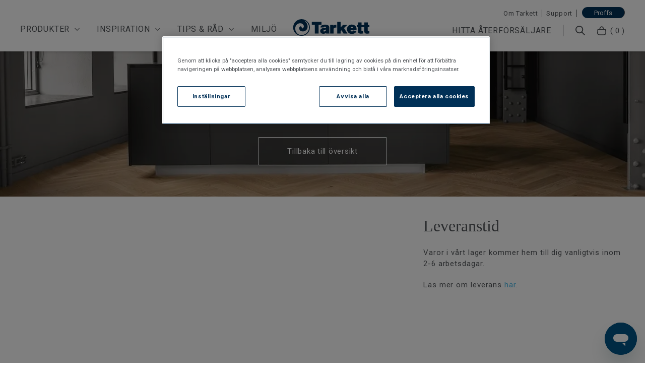

--- FILE ---
content_type: text/html; charset=utf-8
request_url: https://tarkett.se/leveranstid
body_size: 18027
content:
<!doctype html>
<html data-n-head-ssr lang="sv" data-n-head="%7B%22lang%22:%7B%22ssr%22:%22sv%22%7D%7D">
  <head >
    <meta data-n-head="ssr" charset="utf-8"><meta data-n-head="ssr" name="viewport" content="width=device-width, initial-scale=1, maximum-scale=1"><meta data-n-head="ssr" data-hid="author" name="author" content="Tarkett"><meta data-n-head="ssr" data-hid="apple-mobile-web-app-title" name="apple-mobile-web-app-title" content="Tarkett"><meta data-n-head="ssr" name="generator" content="Vue Storefront 2"><meta data-n-head="ssr" data-hid="charset" charset="utf-8"><meta data-n-head="ssr" data-hid="mobile-web-app-capable" name="mobile-web-app-capable" content="yes"><meta data-n-head="ssr" data-hid="theme-color" name="theme-color" content="#FFF"><meta data-n-head="ssr" data-hid="og:type" name="og:type" property="og:type" content="website"><meta data-n-head="ssr" data-hid="i18n-og" property="og:locale" content="sv"><meta data-n-head="ssr" name="google-site-verification" content="kVQpe-XvjAxReN0gjH4xSl2qln1kCR-ltsE-_q9BH94"><meta data-n-head="ssr" data-hid="og:url" name="og:url" content="https://tarkett.se/leveranstid"><meta data-n-head="ssr" data-hid="robots" name="robots" content="index, follow"><meta data-n-head="ssr" data-hid="og:title" name="og:title" content="Hur lång är leveranstiden? | Tarkett"><meta data-n-head="ssr" data-hid="site_name" name="site_name" content="Tarkett Sverige"><meta data-n-head="ssr" data-hid="og:site_name" name="og:site_name" content="Tarkett Sverige"><meta data-n-head="ssr" data-hid="description" name="description" content="Hos Tarkett hittar du golv av hög kvalitet. Vi har parkettgolv, vinylgolv, plastgolv, laminatgolv, våtrumsmattor för golv och vägg."><meta data-n-head="ssr" data-hid="og:description" name="og:description" content="Hos Tarkett hittar du golv av hög kvalitet. Vi har parkettgolv, vinylgolv, plastgolv, laminatgolv, våtrumsmattor för golv och vägg."><title>Hur lång är leveranstiden? | Tarkett</title><link data-n-head="ssr" rel="icon" type="image/x-icon" href="/favicon.ico"><link data-n-head="ssr" data-hid="gf-prefetch" rel="dns-prefetch" href="https://fonts.gstatic.com/"><link data-n-head="ssr" data-hid="gf-preconnect" rel="preconnect" href="https://fonts.gstatic.com/" crossorigin=""><link data-n-head="ssr" data-hid="gf-preload" rel="preload" as="style" href="https://fonts.googleapis.com/css2?family=Roboto:wght@300;400;500;700&amp;display=swap"><link data-n-head="ssr" data-hid="shortcut-icon" rel="shortcut icon" href="/_nuxt/icons/icon_64x64.3d1089.png"><link data-n-head="ssr" data-hid="apple-touch-icon" rel="apple-touch-icon" href="/_nuxt/icons/icon_512x512.3d1089.png" sizes="512x512"><link data-n-head="ssr" rel="manifest" href="/_nuxt/manifest.2dd38e01.json" data-hid="manifest" crossorigin="use-credentials"><link data-n-head="ssr" data-hid="i18n-alt-sv" rel="alternate" href="https://tarkett.se/leveranstid" hreflang="sv-se"><link data-n-head="ssr" data-hid="i18n-can" rel="canonical" href="https://tarkett.se/leveranstid"><link data-n-head="ssr" data-hid="hero-preload-placeholder" rel="preload" as="image" href="https://images.ctfassets.net/um91s09x7egi/3ULpY2R9OuG5oA6YqqLhcB/72d1a408c52579101fc15277c64048ce/Tarkett_Segno_Oak_Blonde_41020003_41020023_41020004_41020024_TK_02226_1920.jpg?fm=webp&amp;w=500" fetchpriority="high"><link data-n-head="ssr" data-hid="hero-preload-mobile" rel="preload" as="image" href="https://images.ctfassets.net/um91s09x7egi/3ULpY2R9OuG5oA6YqqLhcB/72d1a408c52579101fc15277c64048ce/Tarkett_Segno_Oak_Blonde_41020003_41020023_41020004_41020024_TK_02226_1920.jpg?fm=webp&amp;w=879" imagesrcset="https://images.ctfassets.net/um91s09x7egi/3ULpY2R9OuG5oA6YqqLhcB/72d1a408c52579101fc15277c64048ce/Tarkett_Segno_Oak_Blonde_41020003_41020023_41020004_41020024_TK_02226_1920.jpg?fm=webp&amp;w=879 1x, https://images.ctfassets.net/um91s09x7egi/3ULpY2R9OuG5oA6YqqLhcB/72d1a408c52579101fc15277c64048ce/Tarkett_Segno_Oak_Blonde_41020003_41020023_41020004_41020024_TK_02226_1920.jpg?fm=webp&amp;w=879 2x" media="(max-width: 767px)" fetchpriority="high"><link data-n-head="ssr" data-hid="hero-preload-desktop" rel="preload" as="image" href="https://images.ctfassets.net/um91s09x7egi/3ULpY2R9OuG5oA6YqqLhcB/72d1a408c52579101fc15277c64048ce/Tarkett_Segno_Oak_Blonde_41020003_41020023_41020004_41020024_TK_02226_1920.jpg?fm=webp&amp;w=1440" imagesrcset="https://images.ctfassets.net/um91s09x7egi/3ULpY2R9OuG5oA6YqqLhcB/72d1a408c52579101fc15277c64048ce/Tarkett_Segno_Oak_Blonde_41020003_41020023_41020004_41020024_TK_02226_1920.jpg?fm=webp&amp;w=1440 1x, https://images.ctfassets.net/um91s09x7egi/3ULpY2R9OuG5oA6YqqLhcB/72d1a408c52579101fc15277c64048ce/Tarkett_Segno_Oak_Blonde_41020003_41020023_41020004_41020024_TK_02226_1920.jpg?fm=webp&amp;w=1563 2x" media="(min-width: 768px) and (max-width: 1439px)" fetchpriority="high"><link data-n-head="ssr" data-hid="hero-preload-large" rel="preload" as="image" href="https://images.ctfassets.net/um91s09x7egi/3ULpY2R9OuG5oA6YqqLhcB/72d1a408c52579101fc15277c64048ce/Tarkett_Segno_Oak_Blonde_41020003_41020023_41020004_41020024_TK_02226_1920.jpg?fm=webp&amp;w=1563" imagesrcset="https://images.ctfassets.net/um91s09x7egi/3ULpY2R9OuG5oA6YqqLhcB/72d1a408c52579101fc15277c64048ce/Tarkett_Segno_Oak_Blonde_41020003_41020023_41020004_41020024_TK_02226_1920.jpg?fm=webp&amp;w=1563 1x, https://images.ctfassets.net/um91s09x7egi/3ULpY2R9OuG5oA6YqqLhcB/72d1a408c52579101fc15277c64048ce/Tarkett_Segno_Oak_Blonde_41020003_41020023_41020004_41020024_TK_02226_1920.jpg?fm=webp&amp;w=1563 2x" media="(min-width: 1440px) and (max-width: 1919px)" fetchpriority="high"><link data-n-head="ssr" data-hid="hero-preload-xlarge" rel="preload" as="image" href="https://images.ctfassets.net/um91s09x7egi/3ULpY2R9OuG5oA6YqqLhcB/72d1a408c52579101fc15277c64048ce/Tarkett_Segno_Oak_Blonde_41020003_41020023_41020004_41020024_TK_02226_1920.jpg?fm=webp&amp;w=1563" imagesrcset="https://images.ctfassets.net/um91s09x7egi/3ULpY2R9OuG5oA6YqqLhcB/72d1a408c52579101fc15277c64048ce/Tarkett_Segno_Oak_Blonde_41020003_41020023_41020004_41020024_TK_02226_1920.jpg?fm=webp&amp;w=1563 1x, https://images.ctfassets.net/um91s09x7egi/3ULpY2R9OuG5oA6YqqLhcB/72d1a408c52579101fc15277c64048ce/Tarkett_Segno_Oak_Blonde_41020003_41020023_41020004_41020024_TK_02226_1920.jpg?fm=webp&amp;w=1563 2x" media="(min-width: 1920px)" fetchpriority="high"><script data-n-head="ssr" src="/js/onetrust_script.js" defer></script><script data-n-head="ssr" data-hid="gtm-script">if(!window._gtm_init){window._gtm_init=1;(function(w,n,d,m,e,p){w[d]=(w[d]==1||n[d]=='yes'||n[d]==1||n[m]==1||(w[e]&&w[e][p]&&w[e][p]()))?1:0})(window,navigator,'doNotTrack','msDoNotTrack','external','msTrackingProtectionEnabled');(function(w,d,s,l,x,y){w[x]={};w._gtm_inject=function(i){if(w.doNotTrack||w[x][i])return;w[x][i]=1;w[l]=w[l]||[];w[l].push({'gtm.start':new Date().getTime(),event:'gtm.js'});var f=d.getElementsByTagName(s)[0],j=d.createElement(s);j.async=true;j.src='https://www.googletagmanager.com/gtm.js?id='+i;f.parentNode.insertBefore(j,f);};w[y]('GTM-KH9WZK3')})(window,document,'script','dataLayer','_gtm_ids','_gtm_inject')}</script><script data-n-head="ssr" data-hid="gf-script">(function(){var l=document.createElement('link');l.rel="stylesheet";l.href="https://fonts.googleapis.com/css2?family=Roboto:wght@300;400;500;700&display=swap";document.querySelector("head").appendChild(l);})();</script><script data-n-head="ssr" data-hid="otAutoBlock" src="https://cdn.cookielaw.org/consent/5f01f751-660a-4c9d-8a15-4064f16a201b/OtAutoBlock.js" data-ot-ignore="true"></script><script data-n-head="ssr" data-hid="otSDKStub" src="https://cdn.cookielaw.org/scripttemplates/otSDKStub.js" data-domain-script="5f01f751-660a-4c9d-8a15-4064f16a201b" defer></script><noscript data-n-head="ssr" data-hid="gf-noscript"><link rel="stylesheet" href="https://fonts.googleapis.com/css2?family=Roboto:wght@300;400;500;700&display=swap"></noscript><link rel="modulepreload" href="/_nuxt/9b92867.modern.js" as="script"><link rel="modulepreload" href="/_nuxt/a6dc804.modern.js" as="script"><link rel="preload" href="/_nuxt/css/37aedf2.css" as="style"><link rel="modulepreload" href="/_nuxt/c3faac1.modern.js" as="script"><link rel="preload" href="/_nuxt/css/1a91819.css" as="style"><link rel="modulepreload" href="/_nuxt/9a66034.modern.js" as="script"><link rel="modulepreload" href="/_nuxt/826f15f.modern.js" as="script"><link rel="modulepreload" href="/_nuxt/66c2088.modern.js" as="script"><link rel="preload" href="/_nuxt/css/f96cdb7.css" as="style"><link rel="modulepreload" href="/_nuxt/8fed51f.modern.js" as="script"><link rel="modulepreload" href="/_nuxt/6ac3d1d.modern.js" as="script"><link rel="modulepreload" href="/_nuxt/86254d8.modern.js" as="script"><link rel="preload" href="/_nuxt/css/482f0ce.css" as="style"><link rel="modulepreload" href="/_nuxt/4e6c7a1.modern.js" as="script"><link rel="preload" href="/_nuxt/css/c575b67.css" as="style"><link rel="modulepreload" href="/_nuxt/0af8f0d.modern.js" as="script"><link rel="preload" href="/_nuxt/css/8253fcc.css" as="style"><link rel="modulepreload" href="/_nuxt/1c592b2.modern.js" as="script"><link rel="preload" href="/_nuxt/css/0d00308.css" as="style"><link rel="modulepreload" href="/_nuxt/0714a7f.modern.js" as="script"><link rel="stylesheet" href="/_nuxt/css/37aedf2.css"><link rel="stylesheet" href="/_nuxt/css/1a91819.css"><link rel="stylesheet" href="/_nuxt/css/f96cdb7.css"><link rel="stylesheet" href="/_nuxt/css/482f0ce.css"><link rel="stylesheet" href="/_nuxt/css/c575b67.css"><link rel="stylesheet" href="/_nuxt/css/8253fcc.css"><link rel="stylesheet" href="/_nuxt/css/0d00308.css">
  </head>
  <body >
    <noscript data-n-head="ssr" data-hid="gtm-noscript" data-pbody="true"><iframe src="https://www.googletagmanager.com/ns.html?id=GTM-KH9WZK3&" height="0" width="0" style="display:none;visibility:hidden" title="gtm"></iframe></noscript><div data-server-rendered="true" id="__nuxt"><!----><div id="__layout"><div><div class="sf-top-bar topbar desktop-only" data-v-6930f6cd><div class="sf-top-bar__container"><div class="sf-top-bar__left"></div> <div class="sf-top-bar__center"></div> <div class="sf-top-bar__right"><!----></div></div></div> <div data-v-b3c67638><div class="sf-header sf-header--has-mobile-search header-secondary header-display-none" data-v-b3c67638><div class="header-secondary--margin"></div> <div class="sf-header__wrapper"><header class="sf-header__header"><div class="sf-header__actions"><a href="/" class="sf-link sf-header__continue-shopping nuxt-link-active"><span class="sf-header__continue-shopping-icon sf-icon" style="--icon-color:;--icon-size:14px;"><svg viewBox="0 0 32 32" preserveAspectRatio="none" class="sf-icon-path"><defs><linearGradient id="linearGradient-139419267" x1="0" y1="0" x2="1" y2="0"><stop offset="1" stop-color="var(--icon-color)"></stop> <stop offset="0" stop-color="var(--icon-color-negative, var(--c-gray-variant))"></stop></linearGradient></defs> <path d="M19.057 26.276l0.943 0.943 1.886-1.886-0.943-0.943-1.886 1.886zM10.667 16l-0.943-0.943-0.943 0.943 0.943 0.943 0.943-0.943zM20.943 7.609l0.943-0.943-1.886-1.886-0.943 0.943 1.886 1.886zM20.943 24.391l-9.333-9.333-1.886 1.886 9.333 9.333 1.886-1.886zM11.609 16.943l9.333-9.333-1.886-1.886-9.333 9.333 1.886 1.886z" fill="var(--icon-color)" style="height:100%;"></path></svg></span> <span class="sf-header__continue-shopping-text">
            Fortsätt handla
          </span></a> <nav class="sf-header__navigation"><div class="header-navigation" data-v-cf32ecd4><button type="button" aria-label="button" class="sf-button--pure sf-header__action smartphone-only sf-button" data-v-cf32ecd4 data-v-cf32ecd4><span class="sf-header__icon mobile-menu sf-icon" style="--icon-color:;--icon-size:30px;" data-v-cf32ecd4><svg viewBox="0 0 30 30" preserveAspectRatio="none" class="sf-icon-path"><defs><linearGradient id="linearGradient-139419332" x1="0" y1="0" x2="1" y2="0"><stop offset="1" stop-color="var(--icon-color)"></stop> <stop offset="0" stop-color="var(--icon-color-negative, var(--c-gray-variant))"></stop></linearGradient></defs> <path d="M3.75 21.2425V18.8221H26.25V21.2425H3.75ZM3.75 15.1915V12.7711H26.25V15.1915H3.75ZM3.75 9.14044V6.72003H26.25V9.14044H3.75Z" fill="var(--icon-color)" style="height:100%;"></path></svg></span></button> <!----> <div class="sf-header__navigation sf-header__navigation--main" data-v-cf32ecd4><div class="sf-bar smartphone-only" data-v-cf32ecd4><span class="sf-header__top-bar--text" data-v-cf32ecd4>För företagskunder:</span> <a href="https://proffs.tarkett.se/sv_SE/" class="sf-link actions__link" data-v-cf32ecd4>
              Proffs
            </a> <button type="button" aria-label="close" class="display-none sf-button--pure sf-bar__icon sf-bar__close sf-button" data-v-cf32ecd4 data-v-cf32ecd4><span class="sf-icon" style="--icon-color:;--icon-size:14px;" data-v-cf32ecd4><!----></span></button></div> <div class="sf-header-navigation-item nav-item parent" data-v-cf32ecd4><div class="
      sf-header-navigation-item__item sf-header-navigation-item__item--desktop
    "><a href="javascript:void(0)" class="sf-link sf-header-navigation-item__link">Produkter</a> <span class="nav-icon sf-icon" style="--icon-color:;--icon-size:14px;" data-v-cf32ecd4><svg viewBox="0 0 32 32" preserveAspectRatio="none" class="sf-icon-path"><defs><linearGradient id="linearGradient-139419338" x1="0" y1="0" x2="1" y2="0"><stop offset="1" stop-color="var(--icon-color)"></stop> <stop offset="0" stop-color="var(--icon-color-negative, var(--c-gray-variant))"></stop></linearGradient></defs> <path d="M26.276 12.943l0.943-0.943-1.886-1.886-0.943 0.943 1.886 1.886zM16 21.333l-0.943 0.943 0.943 0.943 0.943-0.943-0.943-0.943zM7.609 11.057l-0.943-0.943-1.886 1.886 0.943 0.943 1.886-1.886zM24.391 11.057l-9.333 9.333 1.886 1.886 9.333-9.333-1.886-1.886zM16.943 20.391l-9.333-9.333-1.886 1.886 9.333 9.333 1.886-1.886z" fill="var(--icon-color)" style="height:100%;"></path></svg></span> <span class="megamenu-pointer desktop-only sf-icon" style="--icon-color:;--icon-size:22px;" data-v-cf32ecd4><svg viewBox="0 0 24 12" preserveAspectRatio="none" class="sf-icon-path"><defs><linearGradient id="linearGradient-139419339" x1="0" y1="0" x2="1" y2="0"><stop offset="1" stop-color="var(--icon-color)"></stop> <stop offset="0" stop-color="var(--icon-color-negative, var(--c-gray-variant))"></stop></linearGradient></defs> <path d="M12 0L24 12H0L12 0Z" fill="var(--icon-color)" style="height:100%;"></path></svg></span></div> <div class="
      sf-header-navigation-item__item sf-header-navigation-item__item--mobile
    "><button type="button" aria-label="button" data-testid="Produkter" class="sf-header-navigation-item__menu-item sf-button--pure sf-menu-item sf-button" data-v-cf32ecd4> <span class="sf-menu-item__label">Produkter</span> <span class="sf-menu-item__count"></span> <span class="sf-menu-item__mobile-nav-icon smartphone-only sf-icon" style="--icon-color:;--icon-size:14px;"><!----></span></button> <div class="sf-header-navigation-item__content"><span class="nav-icon sf-icon" style="--icon-color:;--icon-size:14px;" data-v-cf32ecd4><svg viewBox="0 0 32 32" preserveAspectRatio="none" class="sf-icon-path"><defs><linearGradient id="linearGradient-139419342" x1="0" y1="0" x2="1" y2="0"><stop offset="1" stop-color="var(--icon-color)"></stop> <stop offset="0" stop-color="var(--icon-color-negative, var(--c-gray-variant))"></stop></linearGradient></defs> <path d="M26.276 12.943l0.943-0.943-1.886-1.886-0.943 0.943 1.886 1.886zM16 21.333l-0.943 0.943 0.943 0.943 0.943-0.943-0.943-0.943zM7.609 11.057l-0.943-0.943-1.886 1.886 0.943 0.943 1.886-1.886zM24.391 11.057l-9.333 9.333 1.886 1.886 9.333-9.333-1.886-1.886zM16.943 20.391l-9.333-9.333-1.886 1.886 9.333 9.333 1.886-1.886z" fill="var(--icon-color)" style="height:100%;"></path></svg></span> <span class="megamenu-pointer desktop-only sf-icon" style="--icon-color:;--icon-size:22px;" data-v-cf32ecd4><svg viewBox="0 0 24 12" preserveAspectRatio="none" class="sf-icon-path"><defs><linearGradient id="linearGradient-139419343" x1="0" y1="0" x2="1" y2="0"><stop offset="1" stop-color="var(--icon-color)"></stop> <stop offset="0" stop-color="var(--icon-color-negative, var(--c-gray-variant))"></stop></linearGradient></defs> <path d="M12 0L24 12H0L12 0Z" fill="var(--icon-color)" style="height:100%;"></path></svg></span></div></div></div><div class="sf-header-navigation-item nav-item parent" data-v-cf32ecd4><div class="
      sf-header-navigation-item__item sf-header-navigation-item__item--desktop
    "><a href="javascript:void(0)" class="sf-link sf-header-navigation-item__link">Inspiration</a> <span class="nav-icon sf-icon" style="--icon-color:;--icon-size:14px;" data-v-cf32ecd4><svg viewBox="0 0 32 32" preserveAspectRatio="none" class="sf-icon-path"><defs><linearGradient id="linearGradient-139419346" x1="0" y1="0" x2="1" y2="0"><stop offset="1" stop-color="var(--icon-color)"></stop> <stop offset="0" stop-color="var(--icon-color-negative, var(--c-gray-variant))"></stop></linearGradient></defs> <path d="M26.276 12.943l0.943-0.943-1.886-1.886-0.943 0.943 1.886 1.886zM16 21.333l-0.943 0.943 0.943 0.943 0.943-0.943-0.943-0.943zM7.609 11.057l-0.943-0.943-1.886 1.886 0.943 0.943 1.886-1.886zM24.391 11.057l-9.333 9.333 1.886 1.886 9.333-9.333-1.886-1.886zM16.943 20.391l-9.333-9.333-1.886 1.886 9.333 9.333 1.886-1.886z" fill="var(--icon-color)" style="height:100%;"></path></svg></span> <span class="megamenu-pointer desktop-only sf-icon" style="--icon-color:;--icon-size:22px;" data-v-cf32ecd4><svg viewBox="0 0 24 12" preserveAspectRatio="none" class="sf-icon-path"><defs><linearGradient id="linearGradient-139419347" x1="0" y1="0" x2="1" y2="0"><stop offset="1" stop-color="var(--icon-color)"></stop> <stop offset="0" stop-color="var(--icon-color-negative, var(--c-gray-variant))"></stop></linearGradient></defs> <path d="M12 0L24 12H0L12 0Z" fill="var(--icon-color)" style="height:100%;"></path></svg></span></div> <div class="
      sf-header-navigation-item__item sf-header-navigation-item__item--mobile
    "><button type="button" aria-label="button" data-testid="Inspiration" class="sf-header-navigation-item__menu-item sf-button--pure sf-menu-item sf-button" data-v-cf32ecd4> <span class="sf-menu-item__label">Inspiration</span> <span class="sf-menu-item__count"></span> <span class="sf-menu-item__mobile-nav-icon smartphone-only sf-icon" style="--icon-color:;--icon-size:14px;"><!----></span></button> <div class="sf-header-navigation-item__content"><span class="nav-icon sf-icon" style="--icon-color:;--icon-size:14px;" data-v-cf32ecd4><svg viewBox="0 0 32 32" preserveAspectRatio="none" class="sf-icon-path"><defs><linearGradient id="linearGradient-139419350" x1="0" y1="0" x2="1" y2="0"><stop offset="1" stop-color="var(--icon-color)"></stop> <stop offset="0" stop-color="var(--icon-color-negative, var(--c-gray-variant))"></stop></linearGradient></defs> <path d="M26.276 12.943l0.943-0.943-1.886-1.886-0.943 0.943 1.886 1.886zM16 21.333l-0.943 0.943 0.943 0.943 0.943-0.943-0.943-0.943zM7.609 11.057l-0.943-0.943-1.886 1.886 0.943 0.943 1.886-1.886zM24.391 11.057l-9.333 9.333 1.886 1.886 9.333-9.333-1.886-1.886zM16.943 20.391l-9.333-9.333-1.886 1.886 9.333 9.333 1.886-1.886z" fill="var(--icon-color)" style="height:100%;"></path></svg></span> <span class="megamenu-pointer desktop-only sf-icon" style="--icon-color:;--icon-size:22px;" data-v-cf32ecd4><svg viewBox="0 0 24 12" preserveAspectRatio="none" class="sf-icon-path"><defs><linearGradient id="linearGradient-139419351" x1="0" y1="0" x2="1" y2="0"><stop offset="1" stop-color="var(--icon-color)"></stop> <stop offset="0" stop-color="var(--icon-color-negative, var(--c-gray-variant))"></stop></linearGradient></defs> <path d="M12 0L24 12H0L12 0Z" fill="var(--icon-color)" style="height:100%;"></path></svg></span></div></div></div><div class="sf-header-navigation-item nav-item parent" data-v-cf32ecd4><div class="
      sf-header-navigation-item__item sf-header-navigation-item__item--desktop
    "><a href="javascript:void(0)" class="sf-link sf-header-navigation-item__link">Tips &amp; råd</a> <span class="nav-icon sf-icon" style="--icon-color:;--icon-size:14px;" data-v-cf32ecd4><svg viewBox="0 0 32 32" preserveAspectRatio="none" class="sf-icon-path"><defs><linearGradient id="linearGradient-139419354" x1="0" y1="0" x2="1" y2="0"><stop offset="1" stop-color="var(--icon-color)"></stop> <stop offset="0" stop-color="var(--icon-color-negative, var(--c-gray-variant))"></stop></linearGradient></defs> <path d="M26.276 12.943l0.943-0.943-1.886-1.886-0.943 0.943 1.886 1.886zM16 21.333l-0.943 0.943 0.943 0.943 0.943-0.943-0.943-0.943zM7.609 11.057l-0.943-0.943-1.886 1.886 0.943 0.943 1.886-1.886zM24.391 11.057l-9.333 9.333 1.886 1.886 9.333-9.333-1.886-1.886zM16.943 20.391l-9.333-9.333-1.886 1.886 9.333 9.333 1.886-1.886z" fill="var(--icon-color)" style="height:100%;"></path></svg></span> <span class="megamenu-pointer desktop-only sf-icon" style="--icon-color:;--icon-size:22px;" data-v-cf32ecd4><svg viewBox="0 0 24 12" preserveAspectRatio="none" class="sf-icon-path"><defs><linearGradient id="linearGradient-139419355" x1="0" y1="0" x2="1" y2="0"><stop offset="1" stop-color="var(--icon-color)"></stop> <stop offset="0" stop-color="var(--icon-color-negative, var(--c-gray-variant))"></stop></linearGradient></defs> <path d="M12 0L24 12H0L12 0Z" fill="var(--icon-color)" style="height:100%;"></path></svg></span></div> <div class="
      sf-header-navigation-item__item sf-header-navigation-item__item--mobile
    "><button type="button" aria-label="button" data-testid="Tips &amp; råd" class="sf-header-navigation-item__menu-item sf-button--pure sf-menu-item sf-button" data-v-cf32ecd4> <span class="sf-menu-item__label">Tips &amp; råd</span> <span class="sf-menu-item__count"></span> <span class="sf-menu-item__mobile-nav-icon smartphone-only sf-icon" style="--icon-color:;--icon-size:14px;"><!----></span></button> <div class="sf-header-navigation-item__content"><span class="nav-icon sf-icon" style="--icon-color:;--icon-size:14px;" data-v-cf32ecd4><svg viewBox="0 0 32 32" preserveAspectRatio="none" class="sf-icon-path"><defs><linearGradient id="linearGradient-139419358" x1="0" y1="0" x2="1" y2="0"><stop offset="1" stop-color="var(--icon-color)"></stop> <stop offset="0" stop-color="var(--icon-color-negative, var(--c-gray-variant))"></stop></linearGradient></defs> <path d="M26.276 12.943l0.943-0.943-1.886-1.886-0.943 0.943 1.886 1.886zM16 21.333l-0.943 0.943 0.943 0.943 0.943-0.943-0.943-0.943zM7.609 11.057l-0.943-0.943-1.886 1.886 0.943 0.943 1.886-1.886zM24.391 11.057l-9.333 9.333 1.886 1.886 9.333-9.333-1.886-1.886zM16.943 20.391l-9.333-9.333-1.886 1.886 9.333 9.333 1.886-1.886z" fill="var(--icon-color)" style="height:100%;"></path></svg></span> <span class="megamenu-pointer desktop-only sf-icon" style="--icon-color:;--icon-size:22px;" data-v-cf32ecd4><svg viewBox="0 0 24 12" preserveAspectRatio="none" class="sf-icon-path"><defs><linearGradient id="linearGradient-139419359" x1="0" y1="0" x2="1" y2="0"><stop offset="1" stop-color="var(--icon-color)"></stop> <stop offset="0" stop-color="var(--icon-color-negative, var(--c-gray-variant))"></stop></linearGradient></defs> <path d="M12 0L24 12H0L12 0Z" fill="var(--icon-color)" style="height:100%;"></path></svg></span></div></div></div><div class="sf-header-navigation-item nav-item" data-v-cf32ecd4><div class="
      sf-header-navigation-item__item sf-header-navigation-item__item--desktop
    "><a href="/tarketts-hallbarhetsarbete" class="sf-link sf-header-navigation-item__link">Miljö</a> </div> <div class="
      sf-header-navigation-item__item sf-header-navigation-item__item--mobile
    "><a href="/tarketts-hallbarhetsarbete" data-testid="Miljö" class="sf-link sf-menu-item sf-header-navigation-item__menu-item" data-v-cf32ecd4> <span class="sf-menu-item__label">Miljö</span> <span class="sf-menu-item__count"></span> <span class="sf-menu-item__mobile-nav-icon smartphone-only sf-icon" style="--icon-color:;--icon-size:14px;"><!----></span></a> <div class="sf-header-navigation-item__content"></div></div></div> <div class="sf-header-navigation-item nav-item smartphone-only" data-v-cf32ecd4><div class="
      sf-header-navigation-item__item sf-header-navigation-item__item--desktop
    "><a href="" class="sf-link sf-header-navigation-item__link"></a> </div> <div class="
      sf-header-navigation-item__item sf-header-navigation-item__item--mobile
    "><a href="/find-resellers" data-testid="Hitta återförsäljare" class="sf-link sf-menu-item sf-header-navigation-item__menu-item" data-v-cf32ecd4> <span class="sf-menu-item__label">Hitta återförsäljare</span> <span class="sf-menu-item__count"></span> <span class="sf-menu-item__mobile-nav-icon smartphone-only sf-icon" style="--icon-color:;--icon-size:14px;"><!----></span></a> <div class="sf-header-navigation-item__content"></div></div></div> <div class="sf-header-navigation-item nav-item smartphone-only" data-v-cf32ecd4><div class="
      sf-header-navigation-item__item sf-header-navigation-item__item--desktop
    "><a href="/om-tarkett" class="sf-link sf-header-navigation-item__link">Om Tarkett</a> </div> <div class="
      sf-header-navigation-item__item sf-header-navigation-item__item--mobile
    "><a href="/om-tarkett" data-testid="Om Tarkett" class="sf-link sf-menu-item sf-header-navigation-item__menu-item secondary" data-v-cf32ecd4> <span class="sf-menu-item__label">Om Tarkett</span> <span class="sf-menu-item__count"></span> <span class="sf-icon" style="--icon-color:;--icon-size:20px;" data-v-cf32ecd4><svg viewBox="0 0 32 32" preserveAspectRatio="none" class="sf-icon-path"><defs><linearGradient id="linearGradient-139419391" x1="0" y1="0" x2="1" y2="0"><stop offset="1" stop-color="var(--icon-color)"></stop> <stop offset="0" stop-color="var(--icon-color-negative, var(--c-gray-variant))"></stop></linearGradient></defs> <path d="M14.831 27.101v0zM17.169 27.101v0zM15.638 27.618v0zM16.361 27.618v0zM16 13.333c-0.736 0-1.333-0.597-1.333-1.333h-2.667c0 2.209 1.791 4 4 4v-2.667zM14.667 12c0-0.736 0.597-1.333 1.333-1.333v-2.667c-2.209 0-4 1.791-4 4h2.667zM16 10.667c0.736 0 1.333 0.597 1.333 1.333h2.667c0-2.209-1.791-4-4-4v2.667zM17.333 12c0 0.736-0.597 1.333-1.333 1.333v2.667c2.209 0 4-1.791 4-4h-2.667zM15.676 26.069c-1.203-0.985-3.149-2.752-4.784-5.025-1.642-2.283-2.892-4.966-2.892-7.813h-2.667c0 3.622 1.58 6.848 3.394 9.37 1.821 2.532 3.958 4.465 5.259 5.531l1.689-2.063zM8 13.231c0-2.090 0.839-4.097 2.338-5.579l-1.875-1.896c-2.002 1.98-3.129 4.669-3.129 7.475h2.667zM10.338 7.652c1.499-1.483 3.536-2.318 5.662-2.318v-2.667c-2.824 0-5.536 1.109-7.537 3.089l1.875 1.896zM16 5.333c2.127 0 4.163 0.836 5.662 2.318l1.875-1.896c-2.001-1.979-4.713-3.089-7.537-3.089v2.667zM21.662 7.652c1.499 1.482 2.338 3.489 2.338 5.579h2.667c0-2.807-1.127-5.495-3.129-7.475l-1.875 1.896zM24 13.231c0 2.847-1.25 5.531-2.892 7.813-1.635 2.273-3.58 4.040-4.784 5.025l1.689 2.063c1.302-1.066 3.438-3 5.259-5.531 1.814-2.522 3.394-5.748 3.394-9.37h-2.667zM13.986 28.132c0.302 0.247 0.703 0.604 1.291 0.769l0.723-2.567c0.007 0.002 0.019 0.006 0.029 0.011 0.009 0.004 0.006 0.004-0.015-0.010-0.023-0.016-0.059-0.041-0.118-0.088s-0.128-0.103-0.221-0.179l-1.689 2.063zM16.325 26.069c-0.093 0.076-0.161 0.132-0.22 0.179s-0.094 0.072-0.117 0.088c-0.021 0.014-0.025 0.015-0.016 0.011 0.011-0.005 0.022-0.009 0.029-0.011l0.723 2.567c0.588-0.165 0.988-0.521 1.291-0.769l-1.689-2.063zM15.277 28.901c0.445 0.125 1.001 0.125 1.446 0l-0.723-2.567c0.015-0.004 0.024-0.006 0.028-0.007s0.005-0.001 0.003-0.001-0.006 0.001-0.012 0.001c-0.006 0-0.012 0.001-0.019 0.001s-0.013-0-0.019-0.001c-0.006-0-0.010-0.001-0.012-0.001s-0.001-0 0.003 0.001c0.004 0.001 0.014 0.003 0.028 0.007l-0.723 2.567z" fill="var(--icon-color)" style="height:100%;"></path></svg></span></a> <div class="sf-header-navigation-item__content"></div></div></div><div class="sf-header-navigation-item nav-item smartphone-only" data-v-cf32ecd4><div class="
      sf-header-navigation-item__item sf-header-navigation-item__item--desktop
    "><a href="/support" class="sf-link sf-header-navigation-item__link">Support</a> </div> <div class="
      sf-header-navigation-item__item sf-header-navigation-item__item--mobile
    "><a href="/support" data-testid="Support" class="sf-link sf-menu-item sf-header-navigation-item__menu-item secondary" data-v-cf32ecd4> <span class="sf-menu-item__label">Support</span> <span class="sf-menu-item__count"></span> <span class="sf-icon" style="--icon-color:;--icon-size:20px;" data-v-cf32ecd4><svg viewBox="0 0 32 32" preserveAspectRatio="none" class="sf-icon-path"><defs><linearGradient id="linearGradient-139419402" x1="0" y1="0" x2="1" y2="0"><stop offset="1" stop-color="var(--icon-color)"></stop> <stop offset="0" stop-color="var(--icon-color-negative, var(--c-gray-variant))"></stop></linearGradient></defs> <path d="M14.831 27.101v0zM17.169 27.101v0zM15.638 27.618v0zM16.361 27.618v0zM16 13.333c-0.736 0-1.333-0.597-1.333-1.333h-2.667c0 2.209 1.791 4 4 4v-2.667zM14.667 12c0-0.736 0.597-1.333 1.333-1.333v-2.667c-2.209 0-4 1.791-4 4h2.667zM16 10.667c0.736 0 1.333 0.597 1.333 1.333h2.667c0-2.209-1.791-4-4-4v2.667zM17.333 12c0 0.736-0.597 1.333-1.333 1.333v2.667c2.209 0 4-1.791 4-4h-2.667zM15.676 26.069c-1.203-0.985-3.149-2.752-4.784-5.025-1.642-2.283-2.892-4.966-2.892-7.813h-2.667c0 3.622 1.58 6.848 3.394 9.37 1.821 2.532 3.958 4.465 5.259 5.531l1.689-2.063zM8 13.231c0-2.090 0.839-4.097 2.338-5.579l-1.875-1.896c-2.002 1.98-3.129 4.669-3.129 7.475h2.667zM10.338 7.652c1.499-1.483 3.536-2.318 5.662-2.318v-2.667c-2.824 0-5.536 1.109-7.537 3.089l1.875 1.896zM16 5.333c2.127 0 4.163 0.836 5.662 2.318l1.875-1.896c-2.001-1.979-4.713-3.089-7.537-3.089v2.667zM21.662 7.652c1.499 1.482 2.338 3.489 2.338 5.579h2.667c0-2.807-1.127-5.495-3.129-7.475l-1.875 1.896zM24 13.231c0 2.847-1.25 5.531-2.892 7.813-1.635 2.273-3.58 4.040-4.784 5.025l1.689 2.063c1.302-1.066 3.438-3 5.259-5.531 1.814-2.522 3.394-5.748 3.394-9.37h-2.667zM13.986 28.132c0.302 0.247 0.703 0.604 1.291 0.769l0.723-2.567c0.007 0.002 0.019 0.006 0.029 0.011 0.009 0.004 0.006 0.004-0.015-0.010-0.023-0.016-0.059-0.041-0.118-0.088s-0.128-0.103-0.221-0.179l-1.689 2.063zM16.325 26.069c-0.093 0.076-0.161 0.132-0.22 0.179s-0.094 0.072-0.117 0.088c-0.021 0.014-0.025 0.015-0.016 0.011 0.011-0.005 0.022-0.009 0.029-0.011l0.723 2.567c0.588-0.165 0.988-0.521 1.291-0.769l-1.689-2.063zM15.277 28.901c0.445 0.125 1.001 0.125 1.446 0l-0.723-2.567c0.015-0.004 0.024-0.006 0.028-0.007s0.005-0.001 0.003-0.001-0.006 0.001-0.012 0.001c-0.006 0-0.012 0.001-0.019 0.001s-0.013-0-0.019-0.001c-0.006-0-0.010-0.001-0.012-0.001s-0.001-0 0.003 0.001c0.004 0.001 0.014 0.003 0.028 0.007l-0.723 2.567z" fill="var(--icon-color)" style="height:100%;"></path></svg></span></a> <div class="sf-header-navigation-item__content"></div></div></div><div class="sf-header-navigation-item nav-item smartphone-only" style="display:none;" data-v-cf32ecd4><div class="
      sf-header-navigation-item__item sf-header-navigation-item__item--desktop
    "><a href="https://proffs.tarkett.se/sv_SE/" class="sf-link sf-header-navigation-item__link">Proffs</a> </div> <div class="
      sf-header-navigation-item__item sf-header-navigation-item__item--mobile
    "><a href="https://proffs.tarkett.se/sv_SE/" data-testid="Proffs" class="sf-link sf-menu-item sf-header-navigation-item__menu-item secondary" data-v-cf32ecd4> <span class="sf-menu-item__label">Proffs</span> <span class="sf-menu-item__count"></span> <span class="sf-icon" style="--icon-color:;--icon-size:20px;" data-v-cf32ecd4><svg viewBox="0 0 32 32" preserveAspectRatio="none" class="sf-icon-path"><defs><linearGradient id="linearGradient-139419411" x1="0" y1="0" x2="1" y2="0"><stop offset="1" stop-color="var(--icon-color)"></stop> <stop offset="0" stop-color="var(--icon-color-negative, var(--c-gray-variant))"></stop></linearGradient></defs> <path d="M14.831 27.101v0zM17.169 27.101v0zM15.638 27.618v0zM16.361 27.618v0zM16 13.333c-0.736 0-1.333-0.597-1.333-1.333h-2.667c0 2.209 1.791 4 4 4v-2.667zM14.667 12c0-0.736 0.597-1.333 1.333-1.333v-2.667c-2.209 0-4 1.791-4 4h2.667zM16 10.667c0.736 0 1.333 0.597 1.333 1.333h2.667c0-2.209-1.791-4-4-4v2.667zM17.333 12c0 0.736-0.597 1.333-1.333 1.333v2.667c2.209 0 4-1.791 4-4h-2.667zM15.676 26.069c-1.203-0.985-3.149-2.752-4.784-5.025-1.642-2.283-2.892-4.966-2.892-7.813h-2.667c0 3.622 1.58 6.848 3.394 9.37 1.821 2.532 3.958 4.465 5.259 5.531l1.689-2.063zM8 13.231c0-2.090 0.839-4.097 2.338-5.579l-1.875-1.896c-2.002 1.98-3.129 4.669-3.129 7.475h2.667zM10.338 7.652c1.499-1.483 3.536-2.318 5.662-2.318v-2.667c-2.824 0-5.536 1.109-7.537 3.089l1.875 1.896zM16 5.333c2.127 0 4.163 0.836 5.662 2.318l1.875-1.896c-2.001-1.979-4.713-3.089-7.537-3.089v2.667zM21.662 7.652c1.499 1.482 2.338 3.489 2.338 5.579h2.667c0-2.807-1.127-5.495-3.129-7.475l-1.875 1.896zM24 13.231c0 2.847-1.25 5.531-2.892 7.813-1.635 2.273-3.58 4.040-4.784 5.025l1.689 2.063c1.302-1.066 3.438-3 5.259-5.531 1.814-2.522 3.394-5.748 3.394-9.37h-2.667zM13.986 28.132c0.302 0.247 0.703 0.604 1.291 0.769l0.723-2.567c0.007 0.002 0.019 0.006 0.029 0.011 0.009 0.004 0.006 0.004-0.015-0.010-0.023-0.016-0.059-0.041-0.118-0.088s-0.128-0.103-0.221-0.179l-1.689 2.063zM16.325 26.069c-0.093 0.076-0.161 0.132-0.22 0.179s-0.094 0.072-0.117 0.088c-0.021 0.014-0.025 0.015-0.016 0.011 0.011-0.005 0.022-0.009 0.029-0.011l0.723 2.567c0.588-0.165 0.988-0.521 1.291-0.769l-1.689-2.063zM15.277 28.901c0.445 0.125 1.001 0.125 1.446 0l-0.723-2.567c0.015-0.004 0.024-0.006 0.028-0.007s0.005-0.001 0.003-0.001-0.006 0.001-0.012 0.001c-0.006 0-0.012 0.001-0.019 0.001s-0.013-0-0.019-0.001c-0.006-0-0.010-0.001-0.012-0.001s-0.001-0 0.003 0.001c0.004 0.001 0.014 0.003 0.028 0.007l-0.723 2.567z" fill="var(--icon-color)" style="height:100%;"></path></svg></span></a> <div class="sf-header-navigation-item__content"></div></div></div></div> <div class="sf-mega-menu is-absolute" style="display:none;" data-v-cf32ecd4><div class="sf-bar sf-mega-menu__bar"><div><button type="button" aria-label="back" class="sf-button--pure sf-bar__icon sf-button"><span class="sf-icon" style="--icon-color:;--icon-size:0.875rem;"><!----></span></button></div> <div><div class="sf-bar__title">Produkter</div></div> <div><button type="button" aria-label="close" class="display-none sf-button--pure sf-bar__icon sf-button"><span class="sf-icon" style="--icon-color:;--icon-size:14px;"><!----></span></button></div></div> <div class="sf-mega-menu__content"><div class="sf-mega-menu__menu"><div class="sf-mega-menu-columns" data-v-cf32ecd4><div class="sf-mega-menu-column" data-v-cf32ecd4><button type="button" aria-label="button" data-testid="Trägolv" class="sf-mega-menu-column__header sf-button--pure sf-menu-item sf-button"> <span class="sf-menu-item__label">Trägolv</span> <span class="sf-menu-item__count"></span> <span class="sf-menu-item__mobile-nav-icon smartphone-only sf-icon" style="--icon-color:;--icon-size:14px;"><!----></span></button> <div class="sf-mega-menu-column__content"><div class="sf-mega-menu-column__headers" data-v-cf32ecd4><a href="/c/produkter/tragolv" class="sf-link heading-link" data-v-cf32ecd4><span class="heading" data-v-cf32ecd4>
                    Trägolv
                    <span class="sf-icon" style="--icon-color:;--icon-size:13px;" data-v-cf32ecd4><svg viewBox="0 0 12 10" preserveAspectRatio="none" class="sf-icon-path"><defs><linearGradient id="linearGradient-139419454" x1="0" y1="0" x2="1" y2="0"><stop offset="1" stop-color="var(--icon-color)"></stop> <stop offset="0" stop-color="var(--icon-color-negative, var(--c-gray-variant))"></stop></linearGradient></defs> <path d="M0 4.33328H10.3304V5.66605H0V4.33328Z" fill="var(--icon-color)" style="height:100%;"></path><path d="M7.46475 9.46569L6.53125 8.53219L10.0641 5L6.53125 1.4678L7.46475 0.534302L11.9298 5.00001L7.46475 9.46569Z" fill="var(--icon-color)" style="height:100%;"></path></svg></span></span> <span class="tagline" data-v-cf32ecd4>Se alla trägolv</span></a></div> <ul class="sf-list" data-v-cf32ecd4><!----> <li class="sf-list__item" data-v-cf32ecd4><div data-v-cf32ecd4><a href="/c/produkter/tragolv/parkettgolv" data-testid="Parkettgolv" class="sf-link sf-menu-item sf-mega-menu-column__link" data-v-cf32ecd4> <span class="sf-menu-item__label">Parkettgolv</span> <span class="sf-menu-item__count"></span> <span class="sf-menu-item__mobile-nav-icon smartphone-only sf-icon" style="--icon-color:;--icon-size:14px;"><!----></span></a></div></li><li class="sf-list__item" data-v-cf32ecd4><div data-v-cf32ecd4><a href="/c/produkter/tragolv/parkettgolv/parkett-plankgolv" data-testid="Plankgolv" class="sf-link sf-menu-item sf-mega-menu-column__link" data-v-cf32ecd4> <span class="sf-menu-item__label">Plankgolv</span> <span class="sf-menu-item__count"></span> <span class="sf-menu-item__mobile-nav-icon smartphone-only sf-icon" style="--icon-color:;--icon-size:14px;"><!----></span></a></div></li><li class="sf-list__item" data-v-cf32ecd4><div data-v-cf32ecd4><a href="/c/produkter/tragolv/parkettgolv/2-3-stavsparkett" data-testid="2- &amp; 3-stavsparkett" class="sf-link sf-menu-item sf-mega-menu-column__link" data-v-cf32ecd4> <span class="sf-menu-item__label">2- &amp; 3-stavsparkett</span> <span class="sf-menu-item__count"></span> <span class="sf-menu-item__mobile-nav-icon smartphone-only sf-icon" style="--icon-color:;--icon-size:14px;"><!----></span></a></div></li><li class="sf-list__item" data-v-cf32ecd4><div data-v-cf32ecd4><a href="/c/produkter/tragolv/parkettgolv/fiskbensparkett" data-testid="Fiskbensparkett" class="sf-link sf-menu-item sf-mega-menu-column__link" data-v-cf32ecd4> <span class="sf-menu-item__label">Fiskbensparkett</span> <span class="sf-menu-item__count"></span> <span class="sf-menu-item__mobile-nav-icon smartphone-only sf-icon" style="--icon-color:;--icon-size:14px;"><!----></span></a></div></li><li class="sf-list__item" data-v-cf32ecd4><div data-v-cf32ecd4><a href="/c/produkter/tragolv/parkettgolv/parkett-rutbrada" data-testid="Holländsk parkett" class="sf-link sf-menu-item sf-mega-menu-column__link" data-v-cf32ecd4> <span class="sf-menu-item__label">Holländsk parkett</span> <span class="sf-menu-item__count"></span> <span class="sf-menu-item__mobile-nav-icon smartphone-only sf-icon" style="--icon-color:;--icon-size:14px;"><!----></span></a></div></li><li class="sf-list__item" data-v-cf32ecd4><div data-v-cf32ecd4><a href="/c/produkter/tragolv/trafanergolv" data-testid="Fanérgolv" class="sf-link sf-menu-item sf-mega-menu-column__link" data-v-cf32ecd4> <span class="sf-menu-item__label">Fanérgolv</span> <span class="sf-menu-item__count"></span> <span class="sf-menu-item__mobile-nav-icon smartphone-only sf-icon" style="--icon-color:;--icon-size:14px;"><!----></span></a></div></li><li class="sf-list__item" data-v-cf32ecd4><div data-v-cf32ecd4><a href="/tragolvskollektioner" data-testid="Kollektioner" class="sf-link sf-menu-item sf-mega-menu-column__link" data-v-cf32ecd4> <span class="sf-menu-item__label">Kollektioner</span> <span class="sf-menu-item__count"></span> <span class="sf-menu-item__mobile-nav-icon smartphone-only sf-icon" style="--icon-color:;--icon-size:14px;"><!----></span></a></div></li></ul></div></div><div class="sf-mega-menu-column" data-v-cf32ecd4><button type="button" aria-label="button" data-testid="Laminatgolv" class="sf-mega-menu-column__header sf-button--pure sf-menu-item sf-button"> <span class="sf-menu-item__label">Laminatgolv</span> <span class="sf-menu-item__count"></span> <span class="sf-menu-item__mobile-nav-icon smartphone-only sf-icon" style="--icon-color:;--icon-size:14px;"><!----></span></button> <div class="sf-mega-menu-column__content"><div class="sf-mega-menu-column__headers" data-v-cf32ecd4><a href="/c/produkter/laminatgolv" class="sf-link heading-link" data-v-cf32ecd4><span class="heading" data-v-cf32ecd4>
                    Laminatgolv
                    <span class="sf-icon" style="--icon-color:;--icon-size:13px;" data-v-cf32ecd4><svg viewBox="0 0 12 10" preserveAspectRatio="none" class="sf-icon-path"><defs><linearGradient id="linearGradient-139419512" x1="0" y1="0" x2="1" y2="0"><stop offset="1" stop-color="var(--icon-color)"></stop> <stop offset="0" stop-color="var(--icon-color-negative, var(--c-gray-variant))"></stop></linearGradient></defs> <path d="M0 4.33328H10.3304V5.66605H0V4.33328Z" fill="var(--icon-color)" style="height:100%;"></path><path d="M7.46475 9.46569L6.53125 8.53219L10.0641 5L6.53125 1.4678L7.46475 0.534302L11.9298 5.00001L7.46475 9.46569Z" fill="var(--icon-color)" style="height:100%;"></path></svg></span></span> <span class="tagline" data-v-cf32ecd4>Se alla laminatgolv</span></a></div> <ul class="sf-list" data-v-cf32ecd4><!----> <li class="sf-list__item" data-v-cf32ecd4><div data-v-cf32ecd4><a href="/c/produkter/laminatgolv/laminat-plankgolv" data-testid="Laminat plankgolv" class="sf-link sf-menu-item sf-mega-menu-column__link" data-v-cf32ecd4> <span class="sf-menu-item__label">Laminat plankgolv</span> <span class="sf-menu-item__count"></span> <span class="sf-menu-item__mobile-nav-icon smartphone-only sf-icon" style="--icon-color:;--icon-size:14px;"><!----></span></a></div></li><li class="sf-list__item" data-v-cf32ecd4><div data-v-cf32ecd4><a href="/c/produkter/laminatgolv/woodstock-soundlogic" data-testid="Ljuddämpande laminatgolv" class="sf-link sf-menu-item sf-mega-menu-column__link" data-v-cf32ecd4> <span class="sf-menu-item__label">Ljuddämpande laminatgolv</span> <span class="sf-menu-item__count"></span> <span class="sf-menu-item__mobile-nav-icon smartphone-only sf-icon" style="--icon-color:;--icon-size:14px;"><!----></span></a></div></li><li class="sf-list__item" data-v-cf32ecd4><div data-v-cf32ecd4><a href="/laminatgolvskollektioner" data-testid="Kollektioner" class="sf-link sf-menu-item sf-mega-menu-column__link" data-v-cf32ecd4> <span class="sf-menu-item__label">Kollektioner</span> <span class="sf-menu-item__count"></span> <span class="sf-menu-item__mobile-nav-icon smartphone-only sf-icon" style="--icon-color:;--icon-size:14px;"><!----></span></a></div></li></ul></div></div><div class="sf-mega-menu-column" data-v-cf32ecd4><button type="button" aria-label="button" data-testid="Vinylgolv" class="sf-mega-menu-column__header sf-button--pure sf-menu-item sf-button"> <span class="sf-menu-item__label">Vinylgolv</span> <span class="sf-menu-item__count"></span> <span class="sf-menu-item__mobile-nav-icon smartphone-only sf-icon" style="--icon-color:;--icon-size:14px;"><!----></span></button> <div class="sf-mega-menu-column__content"><div class="sf-mega-menu-column__headers" data-v-cf32ecd4><a href="/c/produkter/vinylgolv" class="sf-link heading-link" data-v-cf32ecd4><span class="heading" data-v-cf32ecd4>
                    Vinylgolv
                    <span class="sf-icon" style="--icon-color:;--icon-size:13px;" data-v-cf32ecd4><svg viewBox="0 0 12 10" preserveAspectRatio="none" class="sf-icon-path"><defs><linearGradient id="linearGradient-139419554" x1="0" y1="0" x2="1" y2="0"><stop offset="1" stop-color="var(--icon-color)"></stop> <stop offset="0" stop-color="var(--icon-color-negative, var(--c-gray-variant))"></stop></linearGradient></defs> <path d="M0 4.33328H10.3304V5.66605H0V4.33328Z" fill="var(--icon-color)" style="height:100%;"></path><path d="M7.46475 9.46569L6.53125 8.53219L10.0641 5L6.53125 1.4678L7.46475 0.534302L11.9298 5.00001L7.46475 9.46569Z" fill="var(--icon-color)" style="height:100%;"></path></svg></span></span> <span class="tagline" data-v-cf32ecd4>Se alla vinylgolv</span></a></div> <ul class="sf-list" data-v-cf32ecd4><!----> <li class="sf-list__item" data-v-cf32ecd4><div data-v-cf32ecd4><a href="/c/produkter/vinylgolv/vinylklickgolv" data-testid="Vinylklickgolv" class="sf-link sf-menu-item sf-mega-menu-column__link" data-v-cf32ecd4> <span class="sf-menu-item__label">Vinylklickgolv</span> <span class="sf-menu-item__count"></span> <span class="sf-menu-item__mobile-nav-icon smartphone-only sf-icon" style="--icon-color:;--icon-size:14px;"><!----></span></a></div></li><li class="sf-list__item" data-v-cf32ecd4><div data-v-cf32ecd4><a href="/c/produkter/vinylgolv/vinylmatta" data-testid="Vinylmatta" class="sf-link sf-menu-item sf-mega-menu-column__link" data-v-cf32ecd4> <span class="sf-menu-item__label">Vinylmatta</span> <span class="sf-menu-item__count"></span> <span class="sf-menu-item__mobile-nav-icon smartphone-only sf-icon" style="--icon-color:;--icon-size:14px;"><!----></span></a></div></li><li class="sf-list__item" data-v-cf32ecd4><div data-v-cf32ecd4><a href="/c/produkter/vinylgolv/ljuddampande-vinylgolv" data-testid="Ljuddämpande vinylgolv" class="sf-link sf-menu-item sf-mega-menu-column__link" data-v-cf32ecd4> <span class="sf-menu-item__label">Ljuddämpande vinylgolv</span> <span class="sf-menu-item__count"></span> <span class="sf-menu-item__mobile-nav-icon smartphone-only sf-icon" style="--icon-color:;--icon-size:14px;"><!----></span></a></div></li><li class="sf-list__item" data-v-cf32ecd4><div data-v-cf32ecd4><a href="/vinylkollektioner" data-testid="Kollektioner" class="sf-link sf-menu-item sf-mega-menu-column__link" data-v-cf32ecd4> <span class="sf-menu-item__label">Kollektioner</span> <span class="sf-menu-item__count"></span> <span class="sf-menu-item__mobile-nav-icon smartphone-only sf-icon" style="--icon-color:;--icon-size:14px;"><!----></span></a></div></li></ul></div></div><div class="sf-mega-menu-column" data-v-cf32ecd4><button type="button" aria-label="button" data-testid="Badrum" class="sf-mega-menu-column__header sf-button--pure sf-menu-item sf-button"> <span class="sf-menu-item__label">Badrum</span> <span class="sf-menu-item__count"></span> <span class="sf-menu-item__mobile-nav-icon smartphone-only sf-icon" style="--icon-color:;--icon-size:14px;"><!----></span></button> <div class="sf-mega-menu-column__content"><div class="sf-mega-menu-column__headers" data-v-cf32ecd4><a href="/c/produkter/badrum" class="sf-link heading-link" data-v-cf32ecd4><span class="heading" data-v-cf32ecd4>
                    Badrum
                    <span class="sf-icon" style="--icon-color:;--icon-size:13px;" data-v-cf32ecd4><svg viewBox="0 0 12 10" preserveAspectRatio="none" class="sf-icon-path"><defs><linearGradient id="linearGradient-139419601" x1="0" y1="0" x2="1" y2="0"><stop offset="1" stop-color="var(--icon-color)"></stop> <stop offset="0" stop-color="var(--icon-color-negative, var(--c-gray-variant))"></stop></linearGradient></defs> <path d="M0 4.33328H10.3304V5.66605H0V4.33328Z" fill="var(--icon-color)" style="height:100%;"></path><path d="M7.46475 9.46569L6.53125 8.53219L10.0641 5L6.53125 1.4678L7.46475 0.534302L11.9298 5.00001L7.46475 9.46569Z" fill="var(--icon-color)" style="height:100%;"></path></svg></span></span> <span class="tagline" data-v-cf32ecd4>Se alla våtrumsmattor</span></a></div> <ul class="sf-list" data-v-cf32ecd4><!----> <li class="sf-list__item" data-v-cf32ecd4><div data-v-cf32ecd4><a href="/c/produkter/badrum/vatrumsgolv" data-testid="Våtrumsgolv" class="sf-link sf-menu-item sf-mega-menu-column__link" data-v-cf32ecd4> <span class="sf-menu-item__label">Våtrumsgolv</span> <span class="sf-menu-item__count"></span> <span class="sf-menu-item__mobile-nav-icon smartphone-only sf-icon" style="--icon-color:;--icon-size:14px;"><!----></span></a></div></li><li class="sf-list__item" data-v-cf32ecd4><div data-v-cf32ecd4><a href="/c/produkter/badrum/vatrumsvagg" data-testid="Våtrumsvägg" class="sf-link sf-menu-item sf-mega-menu-column__link" data-v-cf32ecd4> <span class="sf-menu-item__label">Våtrumsvägg</span> <span class="sf-menu-item__count"></span> <span class="sf-menu-item__mobile-nav-icon smartphone-only sf-icon" style="--icon-color:;--icon-size:14px;"><!----></span></a></div></li><li class="sf-list__item" data-v-cf32ecd4><div data-v-cf32ecd4><a href="/c/produkter/badrum/vatrumsbard" data-testid="Våtrumsbård" class="sf-link sf-menu-item sf-mega-menu-column__link" data-v-cf32ecd4> <span class="sf-menu-item__label">Våtrumsbård</span> <span class="sf-menu-item__count"></span> <span class="sf-menu-item__mobile-nav-icon smartphone-only sf-icon" style="--icon-color:;--icon-size:14px;"><!----></span></a></div></li><li class="sf-list__item" data-v-cf32ecd4><div data-v-cf32ecd4><a href="/badrumskollektioner" data-testid="Kollektioner" class="sf-link sf-menu-item sf-mega-menu-column__link" data-v-cf32ecd4> <span class="sf-menu-item__label">Kollektioner</span> <span class="sf-menu-item__count"></span> <span class="sf-menu-item__mobile-nav-icon smartphone-only sf-icon" style="--icon-color:;--icon-size:14px;"><!----></span></a></div></li></ul></div></div><div class="sf-mega-menu-column" data-v-cf32ecd4><button type="button" aria-label="button" data-testid="Golvtillbehör" class="sf-mega-menu-column__header sf-button--pure sf-menu-item sf-button"> <span class="sf-menu-item__label">Golvtillbehör</span> <span class="sf-menu-item__count"></span> <span class="sf-menu-item__mobile-nav-icon smartphone-only sf-icon" style="--icon-color:;--icon-size:14px;"><!----></span></button> <div class="sf-mega-menu-column__content"><div class="sf-mega-menu-column__headers" data-v-cf32ecd4><a href="/c/produkter/golvtillbehor" class="sf-link heading-link" data-v-cf32ecd4><span class="heading" data-v-cf32ecd4>
                    Golvtillbehör
                    <span class="sf-icon" style="--icon-color:;--icon-size:13px;" data-v-cf32ecd4><svg viewBox="0 0 12 10" preserveAspectRatio="none" class="sf-icon-path"><defs><linearGradient id="linearGradient-139419660" x1="0" y1="0" x2="1" y2="0"><stop offset="1" stop-color="var(--icon-color)"></stop> <stop offset="0" stop-color="var(--icon-color-negative, var(--c-gray-variant))"></stop></linearGradient></defs> <path d="M0 4.33328H10.3304V5.66605H0V4.33328Z" fill="var(--icon-color)" style="height:100%;"></path><path d="M7.46475 9.46569L6.53125 8.53219L10.0641 5L6.53125 1.4678L7.46475 0.534302L11.9298 5.00001L7.46475 9.46569Z" fill="var(--icon-color)" style="height:100%;"></path></svg></span></span> <span class="tagline" data-v-cf32ecd4>Se alla tillbehör</span></a></div> <ul class="sf-list" data-v-cf32ecd4><!----> <li class="sf-list__item" data-v-cf32ecd4><div data-v-cf32ecd4><a href="/c/produkter/golvtillbehor/underlag" data-testid="Golvunderlag" class="sf-link sf-menu-item sf-mega-menu-column__link" data-v-cf32ecd4> <span class="sf-menu-item__label">Golvunderlag</span> <span class="sf-menu-item__count"></span> <span class="sf-menu-item__mobile-nav-icon smartphone-only sf-icon" style="--icon-color:;--icon-size:14px;"><!----></span></a></div></li><li class="sf-list__item" data-v-cf32ecd4><div data-v-cf32ecd4><a href="/c/produkter/golvtillbehor/laggning-och-verktyg" data-testid="Golvläggning verktyg" class="sf-link sf-menu-item sf-mega-menu-column__link" data-v-cf32ecd4> <span class="sf-menu-item__label">Golvläggning verktyg</span> <span class="sf-menu-item__count"></span> <span class="sf-menu-item__mobile-nav-icon smartphone-only sf-icon" style="--icon-color:;--icon-size:14px;"><!----></span></a></div></li><li class="sf-list__item" data-v-cf32ecd4><div data-v-cf32ecd4><a href="/c/produkter/golvtillbehor/lim-spackel-och-fog" data-testid="Golvlim &amp; golvspackel" class="sf-link sf-menu-item sf-mega-menu-column__link" data-v-cf32ecd4> <span class="sf-menu-item__label">Golvlim &amp; golvspackel</span> <span class="sf-menu-item__count"></span> <span class="sf-menu-item__mobile-nav-icon smartphone-only sf-icon" style="--icon-color:;--icon-size:14px;"><!----></span></a></div></li><li class="sf-list__item" data-v-cf32ecd4><div data-v-cf32ecd4><a href="/c/produkter/golvtillbehor/lister-och-socklar" data-testid="Golvlister &amp; golvsocklar" class="sf-link sf-menu-item sf-mega-menu-column__link" data-v-cf32ecd4> <span class="sf-menu-item__label">Golvlister &amp; golvsocklar</span> <span class="sf-menu-item__count"></span> <span class="sf-menu-item__mobile-nav-icon smartphone-only sf-icon" style="--icon-color:;--icon-size:14px;"><!----></span></a></div></li><li class="sf-list__item" data-v-cf32ecd4><div data-v-cf32ecd4><a href="/c/produkter/golvtillbehor/skotsel-och-underhall" data-testid="Skötsel &amp; underhåll" class="sf-link sf-menu-item sf-mega-menu-column__link" data-v-cf32ecd4> <span class="sf-menu-item__label">Skötsel &amp; underhåll</span> <span class="sf-menu-item__count"></span> <span class="sf-menu-item__mobile-nav-icon smartphone-only sf-icon" style="--icon-color:;--icon-size:14px;"><!----></span></a></div></li><li class="sf-list__item" data-v-cf32ecd4><div data-v-cf32ecd4><a href="/c/produkter/golvtillbehor/reparation" data-testid="Reparation" class="sf-link sf-menu-item sf-mega-menu-column__link" data-v-cf32ecd4> <span class="sf-menu-item__label">Reparation</span> <span class="sf-menu-item__count"></span> <span class="sf-menu-item__mobile-nav-icon smartphone-only sf-icon" style="--icon-color:;--icon-size:14px;"><!----></span></a></div></li><li class="sf-list__item" data-v-cf32ecd4><div data-v-cf32ecd4><a href="/c/produkter/golvtillbehor/svetstradar" data-testid="Svetstrådar" class="sf-link sf-menu-item sf-mega-menu-column__link" data-v-cf32ecd4> <span class="sf-menu-item__label">Svetstrådar</span> <span class="sf-menu-item__count"></span> <span class="sf-menu-item__mobile-nav-icon smartphone-only sf-icon" style="--icon-color:;--icon-size:14px;"><!----></span></a></div></li></ul></div></div></div> <!----></div> <div class="sf-mega-menu__aside display-none"><button type="button" aria-label="button" data-testid="" class="sf-mega-menu__aside-header desktop-only sf-button--pure sf-menu-item sf-button"> <span class="sf-menu-item__label"></span> <span class="sf-menu-item__count"></span> <span class="sf-menu-item__mobile-nav-icon smartphone-only sf-icon" style="--icon-color:;--icon-size:14px;"><!----></span></button> </div></div></div><div class="sf-mega-menu is-absolute" style="display:none;" data-v-cf32ecd4><div class="sf-bar sf-mega-menu__bar"><div><button type="button" aria-label="back" class="sf-button--pure sf-bar__icon sf-button"><span class="sf-icon" style="--icon-color:;--icon-size:0.875rem;"><!----></span></button></div> <div><div class="sf-bar__title">Inspiration</div></div> <div><button type="button" aria-label="close" class="display-none sf-button--pure sf-bar__icon sf-button"><span class="sf-icon" style="--icon-color:;--icon-size:14px;"><!----></span></button></div></div> <div class="sf-mega-menu__content"><div class="sf-mega-menu__menu"><div class="sf-mega-menu-columns" data-v-cf32ecd4><div class="sf-mega-menu-column" data-v-cf32ecd4><button type="button" aria-label="button" data-testid="Rum" class="sf-mega-menu-column__header sf-button--pure sf-menu-item sf-button"> <span class="sf-menu-item__label">Rum</span> <span class="sf-menu-item__count"></span> <span class="sf-menu-item__mobile-nav-icon smartphone-only sf-icon" style="--icon-color:;--icon-size:14px;"><!----></span></button> <div class="sf-mega-menu-column__content"><div class="sf-mega-menu-column__headers" data-v-cf32ecd4><a href="/golv-till-alla-utrymmen" class="sf-link heading-link" data-v-cf32ecd4><span class="heading" data-v-cf32ecd4>
                    Rum
                    <span class="sf-icon" style="--icon-color:;--icon-size:13px;" data-v-cf32ecd4><svg viewBox="0 0 12 10" preserveAspectRatio="none" class="sf-icon-path"><defs><linearGradient id="linearGradient-139419737" x1="0" y1="0" x2="1" y2="0"><stop offset="1" stop-color="var(--icon-color)"></stop> <stop offset="0" stop-color="var(--icon-color-negative, var(--c-gray-variant))"></stop></linearGradient></defs> <path d="M0 4.33328H10.3304V5.66605H0V4.33328Z" fill="var(--icon-color)" style="height:100%;"></path><path d="M7.46475 9.46569L6.53125 8.53219L10.0641 5L6.53125 1.4678L7.46475 0.534302L11.9298 5.00001L7.46475 9.46569Z" fill="var(--icon-color)" style="height:100%;"></path></svg></span></span> <span class="tagline" data-v-cf32ecd4>Golv till olika rum</span></a></div> <ul class="sf-list" data-v-cf32ecd4><!----> <li class="sf-list__item" data-v-cf32ecd4><div data-v-cf32ecd4><a href="/golv-vardagsrum" data-testid="Vardagsrum" class="sf-link sf-menu-item sf-mega-menu-column__link" data-v-cf32ecd4> <span class="sf-menu-item__label">Vardagsrum</span> <span class="sf-menu-item__count"></span> <span class="sf-menu-item__mobile-nav-icon smartphone-only sf-icon" style="--icon-color:;--icon-size:14px;"><!----></span></a></div></li><li class="sf-list__item" data-v-cf32ecd4><div data-v-cf32ecd4><a href="/golv-sovrum" data-testid="Sovrum" class="sf-link sf-menu-item sf-mega-menu-column__link" data-v-cf32ecd4> <span class="sf-menu-item__label">Sovrum</span> <span class="sf-menu-item__count"></span> <span class="sf-menu-item__mobile-nav-icon smartphone-only sf-icon" style="--icon-color:;--icon-size:14px;"><!----></span></a></div></li><li class="sf-list__item" data-v-cf32ecd4><div data-v-cf32ecd4><a href="/koksgolv" data-testid="Kök" class="sf-link sf-menu-item sf-mega-menu-column__link" data-v-cf32ecd4> <span class="sf-menu-item__label">Kök</span> <span class="sf-menu-item__count"></span> <span class="sf-menu-item__mobile-nav-icon smartphone-only sf-icon" style="--icon-color:;--icon-size:14px;"><!----></span></a></div></li><li class="sf-list__item" data-v-cf32ecd4><div data-v-cf32ecd4><a href="/hallgolv" data-testid="Hall &amp; entré" class="sf-link sf-menu-item sf-mega-menu-column__link" data-v-cf32ecd4> <span class="sf-menu-item__label">Hall &amp; entré</span> <span class="sf-menu-item__count"></span> <span class="sf-menu-item__mobile-nav-icon smartphone-only sf-icon" style="--icon-color:;--icon-size:14px;"><!----></span></a></div></li><li class="sf-list__item" data-v-cf32ecd4><div data-v-cf32ecd4><a href="/golv-barnrum" data-testid="Barnrum" class="sf-link sf-menu-item sf-mega-menu-column__link" data-v-cf32ecd4> <span class="sf-menu-item__label">Barnrum</span> <span class="sf-menu-item__count"></span> <span class="sf-menu-item__mobile-nav-icon smartphone-only sf-icon" style="--icon-color:;--icon-size:14px;"><!----></span></a></div></li><li class="sf-list__item" data-v-cf32ecd4><div data-v-cf32ecd4><a href="/badrumsgolv" data-testid="Badrum" class="sf-link sf-menu-item sf-mega-menu-column__link" data-v-cf32ecd4> <span class="sf-menu-item__label">Badrum</span> <span class="sf-menu-item__count"></span> <span class="sf-menu-item__mobile-nav-icon smartphone-only sf-icon" style="--icon-color:;--icon-size:14px;"><!----></span></a></div></li></ul></div></div><div class="sf-mega-menu-column" data-v-cf32ecd4><button type="button" aria-label="button" data-testid="Artiklar" class="sf-mega-menu-column__header sf-button--pure sf-menu-item sf-button"> <span class="sf-menu-item__label">Artiklar</span> <span class="sf-menu-item__count"></span> <span class="sf-menu-item__mobile-nav-icon smartphone-only sf-icon" style="--icon-color:;--icon-size:14px;"><!----></span></button> <div class="sf-mega-menu-column__content"><div class="sf-mega-menu-column__headers" data-v-cf32ecd4><a href="/golv-inspiration" class="sf-link heading-link" data-v-cf32ecd4><span class="heading" data-v-cf32ecd4>
                    Artiklar
                    <span class="sf-icon" style="--icon-color:;--icon-size:13px;" data-v-cf32ecd4><svg viewBox="0 0 12 10" preserveAspectRatio="none" class="sf-icon-path"><defs><linearGradient id="linearGradient-139419802" x1="0" y1="0" x2="1" y2="0"><stop offset="1" stop-color="var(--icon-color)"></stop> <stop offset="0" stop-color="var(--icon-color-negative, var(--c-gray-variant))"></stop></linearGradient></defs> <path d="M0 4.33328H10.3304V5.66605H0V4.33328Z" fill="var(--icon-color)" style="height:100%;"></path><path d="M7.46475 9.46569L6.53125 8.53219L10.0641 5L6.53125 1.4678L7.46475 0.534302L11.9298 5.00001L7.46475 9.46569Z" fill="var(--icon-color)" style="height:100%;"></path></svg></span></span> <span class="tagline" data-v-cf32ecd4>Golvinspiration</span></a></div> <ul class="sf-list" data-v-cf32ecd4><!----> <li class="sf-list__item" data-v-cf32ecd4><div data-v-cf32ecd4><a href="/klickgolv" data-testid="Klickgolv" class="sf-link sf-menu-item sf-mega-menu-column__link" data-v-cf32ecd4> <span class="sf-menu-item__label">Klickgolv</span> <span class="sf-menu-item__count"></span> <span class="sf-menu-item__mobile-nav-icon smartphone-only sf-icon" style="--icon-color:;--icon-size:14px;"><!----></span></a></div></li><li class="sf-list__item" data-v-cf32ecd4><div data-v-cf32ecd4><a href="/c/produkter/vinylgolv/vinylklickgolv" data-testid="Vinylklickgolv" class="sf-link sf-menu-item sf-mega-menu-column__link" data-v-cf32ecd4> <span class="sf-menu-item__label">Vinylklickgolv</span> <span class="sf-menu-item__count"></span> <span class="sf-menu-item__mobile-nav-icon smartphone-only sf-icon" style="--icon-color:;--icon-size:14px;"><!----></span></a></div></li><li class="sf-list__item" data-v-cf32ecd4><div data-v-cf32ecd4><a href="/renovera-badrum" data-testid="Renovera badrum" class="sf-link sf-menu-item sf-mega-menu-column__link" data-v-cf32ecd4> <span class="sf-menu-item__label">Renovera badrum</span> <span class="sf-menu-item__count"></span> <span class="sf-menu-item__mobile-nav-icon smartphone-only sf-icon" style="--icon-color:;--icon-size:14px;"><!----></span></a></div></li><li class="sf-list__item" data-v-cf32ecd4><div data-v-cf32ecd4><a href="/nytt-golv-i-hallen-med-nagra-enkla-steg" data-testid="Renovera hallen" class="sf-link sf-menu-item sf-mega-menu-column__link" data-v-cf32ecd4> <span class="sf-menu-item__label">Renovera hallen</span> <span class="sf-menu-item__count"></span> <span class="sf-menu-item__mobile-nav-icon smartphone-only sf-icon" style="--icon-color:;--icon-size:14px;"><!----></span></a></div></li><li class="sf-list__item" data-v-cf32ecd4><div data-v-cf32ecd4><a href="/frida-fahrman-tarkett-tragolv" data-testid="Frida Farhman om sitt ekgolv från Tarkett" class="sf-link sf-menu-item sf-mega-menu-column__link" data-v-cf32ecd4> <span class="sf-menu-item__label">Frida Farhman om sitt ekgolv från Tarkett</span> <span class="sf-menu-item__count"></span> <span class="sf-menu-item__mobile-nav-icon smartphone-only sf-icon" style="--icon-color:;--icon-size:14px;"><!----></span></a></div></li><li class="sf-list__item" data-v-cf32ecd4><div data-v-cf32ecd4><a href="/pella-hedeby-golv-inredning" data-testid="Pella Hedeby om inredning" class="sf-link sf-menu-item sf-mega-menu-column__link" data-v-cf32ecd4> <span class="sf-menu-item__label">Pella Hedeby om inredning</span> <span class="sf-menu-item__count"></span> <span class="sf-menu-item__mobile-nav-icon smartphone-only sf-icon" style="--icon-color:;--icon-size:14px;"><!----></span></a></div></li></ul></div></div></div> <!----></div> <div class="sf-mega-menu__aside display-none"><button type="button" aria-label="button" data-testid="" class="sf-mega-menu__aside-header desktop-only sf-button--pure sf-menu-item sf-button"> <span class="sf-menu-item__label"></span> <span class="sf-menu-item__count"></span> <span class="sf-menu-item__mobile-nav-icon smartphone-only sf-icon" style="--icon-color:;--icon-size:14px;"><!----></span></button> </div></div></div><div class="sf-mega-menu is-absolute" style="display:none;" data-v-cf32ecd4><div class="sf-bar sf-mega-menu__bar"><div><button type="button" aria-label="back" class="sf-button--pure sf-bar__icon sf-button"><span class="sf-icon" style="--icon-color:;--icon-size:0.875rem;"><!----></span></button></div> <div><div class="sf-bar__title">Tips &amp; råd</div></div> <div><button type="button" aria-label="close" class="display-none sf-button--pure sf-bar__icon sf-button"><span class="sf-icon" style="--icon-color:;--icon-size:14px;"><!----></span></button></div></div> <div class="sf-mega-menu__content"><div class="sf-mega-menu__menu"><div class="sf-mega-menu-columns" data-v-cf32ecd4><div class="sf-mega-menu-column" data-v-cf32ecd4><button type="button" aria-label="button" data-testid="Golvguide" class="sf-mega-menu-column__header sf-button--pure sf-menu-item sf-button"> <span class="sf-menu-item__label">Golvguide</span> <span class="sf-menu-item__count"></span> <span class="sf-menu-item__mobile-nav-icon smartphone-only sf-icon" style="--icon-color:;--icon-size:14px;"><!----></span></button> <div class="sf-mega-menu-column__content"><div class="sf-mega-menu-column__headers" data-v-cf32ecd4><a href="/valja-golv" class="sf-link heading-link" data-v-cf32ecd4><span class="heading" data-v-cf32ecd4>
                    Golvguide
                    <span class="sf-icon" style="--icon-color:;--icon-size:13px;" data-v-cf32ecd4><svg viewBox="0 0 12 10" preserveAspectRatio="none" class="sf-icon-path"><defs><linearGradient id="linearGradient-139419866" x1="0" y1="0" x2="1" y2="0"><stop offset="1" stop-color="var(--icon-color)"></stop> <stop offset="0" stop-color="var(--icon-color-negative, var(--c-gray-variant))"></stop></linearGradient></defs> <path d="M0 4.33328H10.3304V5.66605H0V4.33328Z" fill="var(--icon-color)" style="height:100%;"></path><path d="M7.46475 9.46569L6.53125 8.53219L10.0641 5L6.53125 1.4678L7.46475 0.534302L11.9298 5.00001L7.46475 9.46569Z" fill="var(--icon-color)" style="height:100%;"></path></svg></span></span> <span class="tagline" data-v-cf32ecd4>Tips vid val av golv</span></a></div> <ul class="sf-list" data-v-cf32ecd4><!----> <li class="sf-list__item" data-v-cf32ecd4><div data-v-cf32ecd4><a href="/valja-tragolv" data-testid="Välja trägolv" class="sf-link sf-menu-item sf-mega-menu-column__link" data-v-cf32ecd4> <span class="sf-menu-item__label">Välja trägolv</span> <span class="sf-menu-item__count"></span> <span class="sf-menu-item__mobile-nav-icon smartphone-only sf-icon" style="--icon-color:;--icon-size:14px;"><!----></span></a></div></li><li class="sf-list__item" data-v-cf32ecd4><div data-v-cf32ecd4><a href="/valja-laminatgolv" data-testid="Välja laminatgolv" class="sf-link sf-menu-item sf-mega-menu-column__link" data-v-cf32ecd4> <span class="sf-menu-item__label">Välja laminatgolv</span> <span class="sf-menu-item__count"></span> <span class="sf-menu-item__mobile-nav-icon smartphone-only sf-icon" style="--icon-color:;--icon-size:14px;"><!----></span></a></div></li><li class="sf-list__item" data-v-cf32ecd4><div data-v-cf32ecd4><a href="/valja-vinylgolv" data-testid="Välja vinylgolv" class="sf-link sf-menu-item sf-mega-menu-column__link" data-v-cf32ecd4> <span class="sf-menu-item__label">Välja vinylgolv</span> <span class="sf-menu-item__count"></span> <span class="sf-menu-item__mobile-nav-icon smartphone-only sf-icon" style="--icon-color:;--icon-size:14px;"><!----></span></a></div></li><li class="sf-list__item" data-v-cf32ecd4><div data-v-cf32ecd4><a href="/valja-vatrumsmatta-badrum" data-testid="Välja våtrumsmatta" class="sf-link sf-menu-item sf-mega-menu-column__link" data-v-cf32ecd4> <span class="sf-menu-item__label">Välja våtrumsmatta</span> <span class="sf-menu-item__count"></span> <span class="sf-menu-item__mobile-nav-icon smartphone-only sf-icon" style="--icon-color:;--icon-size:14px;"><!----></span></a></div></li></ul></div></div><div class="sf-mega-menu-column" data-v-cf32ecd4><button type="button" aria-label="button" data-testid="Skötsel &amp; installation" class="sf-mega-menu-column__header sf-button--pure sf-menu-item sf-button"> <span class="sf-menu-item__label">Skötsel &amp; installation</span> <span class="sf-menu-item__count"></span> <span class="sf-menu-item__mobile-nav-icon smartphone-only sf-icon" style="--icon-color:;--icon-size:14px;"><!----></span></button> <div class="sf-mega-menu-column__content"><div class="sf-mega-menu-column__headers" data-v-cf32ecd4><a href="/golv-tips" class="sf-link heading-link" data-v-cf32ecd4><span class="heading" data-v-cf32ecd4>
                    Skötsel &amp; installation
                    <span class="sf-icon" style="--icon-color:;--icon-size:13px;" data-v-cf32ecd4><svg viewBox="0 0 12 10" preserveAspectRatio="none" class="sf-icon-path"><defs><linearGradient id="linearGradient-139419917" x1="0" y1="0" x2="1" y2="0"><stop offset="1" stop-color="var(--icon-color)"></stop> <stop offset="0" stop-color="var(--icon-color-negative, var(--c-gray-variant))"></stop></linearGradient></defs> <path d="M0 4.33328H10.3304V5.66605H0V4.33328Z" fill="var(--icon-color)" style="height:100%;"></path><path d="M7.46475 9.46569L6.53125 8.53219L10.0641 5L6.53125 1.4678L7.46475 0.534302L11.9298 5.00001L7.46475 9.46569Z" fill="var(--icon-color)" style="height:100%;"></path></svg></span></span> <span class="tagline" data-v-cf32ecd4>Tips vid skötsel &amp; installation</span></a></div> <ul class="sf-list" data-v-cf32ecd4><!----> <li class="sf-list__item" data-v-cf32ecd4><div data-v-cf32ecd4><a href="/skotsel-av-ditt-golv" data-testid="Skötselråd" class="sf-link sf-menu-item sf-mega-menu-column__link" data-v-cf32ecd4> <span class="sf-menu-item__label">Skötselråd</span> <span class="sf-menu-item__count"></span> <span class="sf-menu-item__mobile-nav-icon smartphone-only sf-icon" style="--icon-color:;--icon-size:14px;"><!----></span></a></div></li><li class="sf-list__item" data-v-cf32ecd4><div data-v-cf32ecd4><a href="/hur-du-lagger-ditt-golv" data-testid="Lägga golv" class="sf-link sf-menu-item sf-mega-menu-column__link" data-v-cf32ecd4> <span class="sf-menu-item__label">Lägga golv</span> <span class="sf-menu-item__count"></span> <span class="sf-menu-item__mobile-nav-icon smartphone-only sf-icon" style="--icon-color:;--icon-size:14px;"><!----></span></a></div></li><li class="sf-list__item" data-v-cf32ecd4><div data-v-cf32ecd4><a href="/lagga-parkettgolv" data-testid="Lägga parkettgolv" class="sf-link sf-menu-item sf-mega-menu-column__link" data-v-cf32ecd4> <span class="sf-menu-item__label">Lägga parkettgolv</span> <span class="sf-menu-item__count"></span> <span class="sf-menu-item__mobile-nav-icon smartphone-only sf-icon" style="--icon-color:;--icon-size:14px;"><!----></span></a></div></li><li class="sf-list__item" data-v-cf32ecd4><div data-v-cf32ecd4><a href="/lagga-laminatgolv" data-testid="Lägga laminatgolv" class="sf-link sf-menu-item sf-mega-menu-column__link" data-v-cf32ecd4> <span class="sf-menu-item__label">Lägga laminatgolv</span> <span class="sf-menu-item__count"></span> <span class="sf-menu-item__mobile-nav-icon smartphone-only sf-icon" style="--icon-color:;--icon-size:14px;"><!----></span></a></div></li><li class="sf-list__item" data-v-cf32ecd4><div data-v-cf32ecd4><a href="/lagga-vinylgolv" data-testid="Lägga vinylgolv" class="sf-link sf-menu-item sf-mega-menu-column__link" data-v-cf32ecd4> <span class="sf-menu-item__label">Lägga vinylgolv</span> <span class="sf-menu-item__count"></span> <span class="sf-menu-item__mobile-nav-icon smartphone-only sf-icon" style="--icon-color:;--icon-size:14px;"><!----></span></a></div></li></ul></div></div><div class="sf-mega-menu-column" data-v-cf32ecd4><button type="button" aria-label="button" data-testid="Övrigt" class="sf-mega-menu-column__header sf-button--pure sf-menu-item sf-button"> <span class="sf-menu-item__label">Övrigt</span> <span class="sf-menu-item__count"></span> <span class="sf-menu-item__mobile-nav-icon smartphone-only sf-icon" style="--icon-color:;--icon-size:14px;"><!----></span></button> <div class="sf-mega-menu-column__content"><div class="sf-mega-menu-column__headers" data-v-cf32ecd4><span class="heading" data-v-cf32ecd4>Övrigt</span> <span class="tagline" data-v-cf32ecd4></span></div> <ul class="sf-list" data-v-cf32ecd4><!----> <li class="sf-list__item" data-v-cf32ecd4><div data-v-cf32ecd4><a href="/golvvarme" data-testid="Golvvärme" class="sf-link sf-menu-item sf-mega-menu-column__link" data-v-cf32ecd4> <span class="sf-menu-item__label">Golvvärme</span> <span class="sf-menu-item__count"></span> <span class="sf-menu-item__mobile-nav-icon smartphone-only sf-icon" style="--icon-color:;--icon-size:14px;"><!----></span></a></div></li><li class="sf-list__item" data-v-cf32ecd4><div data-v-cf32ecd4><a href="/slipa-golv" data-testid="Slipa golv" class="sf-link sf-menu-item sf-mega-menu-column__link" data-v-cf32ecd4> <span class="sf-menu-item__label">Slipa golv</span> <span class="sf-menu-item__count"></span> <span class="sf-menu-item__mobile-nav-icon smartphone-only sf-icon" style="--icon-color:;--icon-size:14px;"><!----></span></a></div></li></ul></div></div></div> <!----></div> <div class="sf-mega-menu__aside display-none"><button type="button" aria-label="button" data-testid="" class="sf-mega-menu__aside-header desktop-only sf-button--pure sf-menu-item sf-button"> <span class="sf-menu-item__label"></span> <span class="sf-menu-item__count"></span> <span class="sf-menu-item__mobile-nav-icon smartphone-only sf-icon" style="--icon-color:;--icon-size:14px;"><!----></span></button> </div></div></div><!----></div></nav> <a href="/" class="sf-header__logo nuxt-link-active"><span data-testid="image-wrapper" class="sf-image--wrapper sf-header__logo-image logo--white"><img loading="eager" src="/logo/logo-white.svg" alt="Tarkett Logo" sizes="" class="sf-image" style="--_image-width:148px;--_image-height:34px;"> <img src="[data-uri]" alt="Placeholder" width="148" height="34" class="sf-image--placeholder"> <span class="sf-image--overlay display-none"></span> <noscript><img src="/logo/logo-white.svg" alt="Tarkett Logo" width="148" height="34" class="sf-image sf-image-loaded"></noscript></span> <span data-testid="image-wrapper" class="sf-image--wrapper sf-header__logo-image logo--blue"><img loading="eager" src="/logo/logo-blue.svg" alt="Tarkett Logo" sizes="" class="sf-image" style="--_image-width:148px;--_image-height:34px;"> <img src="[data-uri]" alt="Placeholder" width="148" height="34" class="sf-image--placeholder"> <span class="sf-image--overlay display-none"></span> <noscript><img src="/logo/logo-blue.svg" alt="Tarkett Logo" width="148" height="34" class="sf-image sf-image-loaded"></noscript></span></a> <div class="sf-header__right-container"><!----><!----><!----></div></div></header> <div class="tarkett-header__search-wrapper"><div data-testid="search" class="sf-input sf-search-bar sf-header__search"><div class="sf-input__wrapper"><input id="search" name="search" type="search" placeholder="Vad letar du efter?" aria-label="Sök" value=""> <span class="sf-input__bar"></span> <label for="search" class="sf-input__label will-change display-none"></label> <button type="button" aria-label="button" class="sf-input__button sf-button--pure sf-button"><span class="sf-input__icon sf-icon" style="--icon-color:var(--c-text);--icon-size:20px;"><!----></span></button> <button type="button" aria-label="switch-visibility-password" aria-pressed="false" class="display-none sf-input__password-button sf-button"><span class="sf-input__password-icon sf-icon color-black hidden" style="--icon-color:;--icon-size:18px;"><!----></span></button></div> <div class="sf-input__error-message"><div id="search-error" aria-live="assertive" class="display-none">
          
        </div></div></div> <div data-v-d7880874><div class="b2b-link" style="display:none;" data-v-d7880874><span>
    Om du är företagskund och letar efter våra produkter,
  </span> <a href="https://proffs.tarkett.se/sv_SE/" rel="nofollow" class="sf-link">
     klicka här för att komma till vår proffswebb.
  </a></div> <div class="sf-mega-menu search" style="display:none;" data-v-d7880874><div class="sf-bar sf-mega-menu__bar"><div><button type="button" aria-label="back" class="sf-button--pure sf-bar__icon sf-button"><span class="sf-icon" style="--icon-color:;--icon-size:0.875rem;"><!----></span></button></div> <div><div class="sf-bar__title">Sökresultat</div></div> <div><button type="button" aria-label="close" class="display-none sf-button--pure sf-bar__icon sf-button"><span class="sf-icon" style="--icon-color:;--icon-size:14px;"><!----></span></button></div></div> <div class="sf-mega-menu__content"><div class="sf-mega-menu__menu"><span mode="out-in" class="search__transition" data-v-d7880874></span></div> <div class="sf-mega-menu__aside display-none"><button type="button" aria-label="button" data-testid="" class="sf-mega-menu__aside-header desktop-only sf-button--pure sf-menu-item sf-button"> <span class="sf-menu-item__label"></span> <span class="sf-menu-item__count"></span> <span class="sf-menu-item__mobile-nav-icon smartphone-only sf-icon" style="--icon-color:;--icon-size:14px;"><!----></span></button> </div></div></div></div></div></div></div> <!----></div> <div id="layout"><div class="dynamic-page"><div><div internalTitle="Hur lång är leveranstiden?" url="leveranstid" seoMetadata="[object Object]" pageVisibility="true" class="render-content"><div aboveFold="true" class="render-content"><div class="sf-hero sf-hero--small"><div class="glide"><div data-glide-el="track" class="glide__track"><ul class="glide__slides sf-hero__slides"><li data-testid="hero-item" class="glide__slide sf-hero-item sf-hero-item--center" style="--hero-item-background-image-mobile:-webkit-image-set(url(https://images.ctfassets.net/um91s09x7egi/3ULpY2R9OuG5oA6YqqLhcB/72d1a408c52579101fc15277c64048ce/Tarkett_Segno_Oak_Blonde_41020003_41020023_41020004_41020024_TK_02226_1920.jpg?fm=webp&amp;w=879) 1x, url(https://images.ctfassets.net/um91s09x7egi/3ULpY2R9OuG5oA6YqqLhcB/72d1a408c52579101fc15277c64048ce/Tarkett_Segno_Oak_Blonde_41020003_41020023_41020004_41020024_TK_02226_1920.jpg?fm=webp&amp;w=879) 2x);--hero-item-background-image:-webkit-image-set(url(https://images.ctfassets.net/um91s09x7egi/3ULpY2R9OuG5oA6YqqLhcB/72d1a408c52579101fc15277c64048ce/Tarkett_Segno_Oak_Blonde_41020003_41020023_41020004_41020024_TK_02226_1920.jpg?fm=webp&amp;w=1440) 1x, url(https://images.ctfassets.net/um91s09x7egi/3ULpY2R9OuG5oA6YqqLhcB/72d1a408c52579101fc15277c64048ce/Tarkett_Segno_Oak_Blonde_41020003_41020023_41020004_41020024_TK_02226_1920.jpg?fm=webp&amp;w=1563) 2x);background-color:;--hero-item-background-image-large:-webkit-image-set(url(https://images.ctfassets.net/um91s09x7egi/3ULpY2R9OuG5oA6YqqLhcB/72d1a408c52579101fc15277c64048ce/Tarkett_Segno_Oak_Blonde_41020003_41020023_41020004_41020024_TK_02226_1920.jpg?fm=webp&amp;w=1563) 1x, url(https://images.ctfassets.net/um91s09x7egi/3ULpY2R9OuG5oA6YqqLhcB/72d1a408c52579101fc15277c64048ce/Tarkett_Segno_Oak_Blonde_41020003_41020023_41020004_41020024_TK_02226_1920.jpg?fm=webp&amp;w=1563) 2x);--hero-item-background-image-xlarge:-webkit-image-set(url(https://images.ctfassets.net/um91s09x7egi/3ULpY2R9OuG5oA6YqqLhcB/72d1a408c52579101fc15277c64048ce/Tarkett_Segno_Oak_Blonde_41020003_41020023_41020004_41020024_TK_02226_1920.jpg?fm=webp&amp;w=1563) 1x, url(https://images.ctfassets.net/um91s09x7egi/3ULpY2R9OuG5oA6YqqLhcB/72d1a408c52579101fc15277c64048ce/Tarkett_Segno_Oak_Blonde_41020003_41020023_41020004_41020024_TK_02226_1920.jpg?fm=webp&amp;w=1563) 2x);"><div class="sf-hero-item__wrapper sf-hero-item__wrapper--desktop"><div class="preload-image-wrapper"><img src="https://images.ctfassets.net/um91s09x7egi/3ULpY2R9OuG5oA6YqqLhcB/72d1a408c52579101fc15277c64048ce/Tarkett_Segno_Oak_Blonde_41020003_41020023_41020004_41020024_TK_02226_1920.jpg?fm=webp&amp;w=500" loading="eager" alt="Laddar..." class="preload-image"></div> <span class="sf-hero-item__subtitle"><span class="display-none">
            
          </span></span> <h1 class="sf-hero-item__title"><span>
            Hur lång är leveranstiden?
          </span></h1> <a href="/fragor-och-svar" type="button" aria-label="button" class="sf-link sf-button--large sf-button--outline color-white sf-button">
          Tillbaka till översikt
        </a> </div></li></ul></div></div> <div class="sf-hero__control--left display-none"><button type="button" aria-label="previous" data-testid="hero-prev-button" class="sf-arrow--transparent sf-arrow sf-button"><span aria-hidden="true" data-testid="hero-prev-button" class="sf-icon sf-arrow--transparent sf-arrow__icon" style="--icon-color:;--icon-size:1.5rem;"><!----></span></button></div> <div class="sf-hero__control--right display-none"><button type="button" aria-label="next" data-testid="hero-next-button" class="sf-arrow--right sf-arrow--transparent sf-arrow sf-button"><span aria-hidden="true" data-testid="hero-next-button" class="sf-icon sf-arrow--right sf-arrow--transparent sf-arrow__icon" style="--icon-color:;--icon-size:1.5rem;"><!----></span></button></div> <div class="sf-hero__bullets display-none"><ol data-testid="hero-bullets" class="sf-bullets"> <li><button type="button" aria-label="Current slide" data-testid="hero-bullets" class="sf-button--pure sf-bullet is-active sf-button"></button></li> </ol></div></div></div><div aboveFold="true" class="card render-content card--right"><div class="card__column"><div class="card__image" style="--card-background-image:-webkit-image-set(url(https://images.ctfassets.net/um91s09x7egi/3s48hkFIuGc4e5V3B9w5qf/8b72d5f7d9853cdb91d3a8f17d85e020/IN_SE_LA_WoodstockXL_510028007.jpg?fm=webp&amp;w=1100) 1x, url(https://images.ctfassets.net/um91s09x7egi/3s48hkFIuGc4e5V3B9w5qf/8b72d5f7d9853cdb91d3a8f17d85e020/IN_SE_LA_WoodstockXL_510028007.jpg?fm=webp&amp;w=1650) 2x);--card-background-image-tablet:-webkit-image-set(url(https://images.ctfassets.net/um91s09x7egi/3s48hkFIuGc4e5V3B9w5qf/8b72d5f7d9853cdb91d3a8f17d85e020/IN_SE_LA_WoodstockXL_510028007.jpg?fm=webp&amp;w=1023) 1x, url(https://images.ctfassets.net/um91s09x7egi/3s48hkFIuGc4e5V3B9w5qf/8b72d5f7d9853cdb91d3a8f17d85e020/IN_SE_LA_WoodstockXL_510028007.jpg?fm=webp&amp;w=1535) 2x);--card-background-image-mobile:-webkit-image-set(url(https://images.ctfassets.net/um91s09x7egi/3s48hkFIuGc4e5V3B9w5qf/8b72d5f7d9853cdb91d3a8f17d85e020/IN_SE_LA_WoodstockXL_510028007.jpg?fm=webp&amp;w=850) 1x, url(https://images.ctfassets.net/um91s09x7egi/3s48hkFIuGc4e5V3B9w5qf/8b72d5f7d9853cdb91d3a8f17d85e020/IN_SE_LA_WoodstockXL_510028007.jpg?fm=webp&amp;w=1275) 2x);"></div></div> <div class="card__column card__column-description"><div class="sf-heading--left sf-heading"><h2 class="sf-heading__title h2">
      Leveranstid
    </h2> <div class="sf-heading__description display-none">
      
    </div></div> <div class="card__description"><p>Varor i vårt lager kommer hem till dig vanligtvis inom 2-6 arbetsdagar. </p><p>Läs mer om leverans <a href="/kopvillkor">här</a>.</p></div> <!----></div></div></div></div></div> <!----> <div id="filters" class="filters" data-v-830b0b64><div class="sf-sidebar sidebar-filters sidebar-filters--empty" data-v-830b0b64><!----> <!----></div> <!----></div> <div class="notifications" data-v-e7c3d35e></div></div> <div data-v-64439069><!----><!----><!----></div></div></div></div><script>window.__NUXT__=(function(a,b,c,d,e,f,g,h,i,j,k,l,m,n,o,p,q,r,s,t,u,v,w,x,y,z,A,B,C,D,E,F,G,H,I,J,K,L,M,N,O,P,Q,R,S,T,U,V,W,X,Y,Z,_,$,aa,ab,ac,ad,ae,af,ag,ah,ai,aj,ak,al,am,an,ao,ap,aq,ar,as,at,au,av,aw,ax,ay,az,aA,aB,aC,aD,aE,aF,aG,aH,aI,aJ,aK,aL,aM,aN,aO,aP,aQ,aR,aS,aT,aU,aV,aW,aX,aY){return {layout:"default",data:[{}],fetch:{},error:q,serverRendered:F,routePath:"\u002Fleveranstid",config:{middlewareUrl:"https:\u002F\u002Ftarkett.se\u002Fapi\u002F",ssrMiddlewareUrl:"http:\u002F\u002F10.198.210.38:3001\u002F",contentfulEnvironment:b,defaultHomeCmsId:{default:"home-page"},consentConfig:{sv:"5f01f751-660a-4c9d-8a15-4064f16a201b","nb-NO":"26e69044-f173-46ba-91aa-74ed0bac3274"},vmoproxy:{regexpTest:/\/(ct|cntf|storelocator)\/(getFacetCategories|getCategory|getFacetProductProjection|getProduct|getContent|getStores|getAttributeGroups|getAllowSamples|getResellers)$/,integrations:{$ct:F,$cntf:F,$storelocator:F}},metaRobots:"index, follow",googleSiteVerification:"kVQpe-XvjAxReN0gjH4xSl2qln1kCR-ltsE-_q9BH94",axios:{baseURL:$,browserBaseURL:$},googleRecaptchaSiteKey:"6LeAmI8UAAAAAP9QTiH4ptLLrauiW5pZhr2N_1Zd",_app:{basePath:"\u002F",assetsPath:"\u002F_nuxt\u002F",cdnURL:q}},globalRefs:{"useCms-cachedLayout":[{metadata:{tags:[],concepts:[]},sys:{space:{sys:{type:a,linkType:c,id:d}},id:"6GIYjp6jfUhcQ74HvMd5qm",type:g,createdAt:"2022-10-20T07:45:37.577Z",updatedAt:"2025-03-18T14:54:18.897Z",environment:{sys:{id:b,type:a,linkType:e}},publishedVersion:aa,revision:r,contentType:{sys:{type:a,linkType:h,id:"layout"}},locale:f},fields:{internalTitle:"Layout",title:"cms-layout",header:{metadata:{tags:[],concepts:[]},sys:{space:{sys:{type:a,linkType:c,id:d}},id:"ylI3jDtK23RtVmYrkwQKm",type:g,createdAt:"2022-10-20T07:49:59.248Z",updatedAt:"2025-03-19T15:24:25.236Z",environment:{sys:{id:b,type:a,linkType:e}},publishedVersion:70,revision:N,contentType:{sys:{type:a,linkType:h,id:"header"}},locale:f},fields:{component:"Header",internalTitle:"Header (sv)",mainNavigation:[{metadata:{tags:[],concepts:[]},sys:{space:{sys:{type:a,linkType:c,id:d}},id:"4HT4z2NZGuGcj1e13Qtdpy",type:g,createdAt:"2022-10-20T07:46:38.219Z",updatedAt:"2025-03-18T14:46:58.169Z",environment:{sys:{id:b,type:a,linkType:e}},publishedVersion:46,revision:G,contentType:{sys:{type:a,linkType:h,id:A}},locale:f},fields:{component:O,internalTitle:"Navigation item products (sv)",caption:"Produkter",link:"\u002Fc\u002Fprodukter",openInNewWindow:n,navigationSections:[{metadata:{tags:[],concepts:[]},sys:{space:{sys:{type:a,linkType:c,id:d}},id:"otzO91Zc9JUxDGkmFOEtx",type:g,createdAt:"2023-03-10T08:37:23.844Z",updatedAt:"2023-12-13T07:52:50.832Z",environment:{sys:{id:b,type:a,linkType:e}},publishedVersion:65,revision:W,contentType:{sys:{type:a,linkType:h,id:w}},locale:f},fields:{component:x,internalTitle:"Navigation - Trägolv \u002F Parkettgolv ",heading:"Trägolv",tagline:"Se alla trägolv",headingUrl:"c\u002Fprodukter\u002Ftragolv",items:[{metadata:{tags:[],concepts:[]},sys:{space:{sys:{type:a,linkType:c,id:d}},id:"37ZfKgdRykiZYluhXNRz5E",type:g,createdAt:"2023-03-10T08:35:40.334Z",updatedAt:"2023-12-13T10:04:12.991Z",environment:{sys:{id:b,type:a,linkType:e}},publishedVersion:ab,revision:r,contentType:{sys:{type:a,linkType:h,id:i}},locale:f},fields:{component:j,internalTitle:"Navigation - Parkettgolv ",caption:"Parkettgolv",link:"c\u002Fprodukter\u002Ftragolv\u002Fparkettgolv",target:k}},{metadata:{tags:[],concepts:[]},sys:{space:{sys:{type:a,linkType:c,id:d}},id:"1dMGAPkejl7O6FeZawuZ6f",type:g,createdAt:"2023-03-10T08:36:29.188Z",updatedAt:"2025-04-09T13:36:52.765Z",environment:{sys:{id:b,type:a,linkType:e}},publishedVersion:21,revision:s,contentType:{sys:{type:a,linkType:h,id:i}},locale:f},fields:{component:j,internalTitle:"Navigation - Parkettgolv plank",caption:"Plankgolv",link:"\u002Fc\u002Fprodukter\u002Ftragolv\u002Fparkettgolv\u002Fparkett-plankgolv",target:k}},{metadata:{tags:[],concepts:[]},sys:{space:{sys:{type:a,linkType:c,id:d}},id:"7cMvRdd4wRkdC6eA42cNwg",type:g,createdAt:"2023-03-10T08:39:51.081Z",updatedAt:"2023-12-13T10:04:33.488Z",environment:{sys:{id:b,type:a,linkType:e}},publishedVersion:ac,revision:o,contentType:{sys:{type:a,linkType:h,id:i}},locale:f},fields:{component:j,internalTitle:"Navigation - Parkettgolv 2&3-stav",caption:"2- & 3-stavsparkett",link:"c\u002Fprodukter\u002Ftragolv\u002Fparkettgolv\u002F2-3-stavsparkett",target:k}},{metadata:{tags:[],concepts:[]},sys:{space:{sys:{type:a,linkType:c,id:d}},id:"4YD7DjwEULbVaIDSoaMNC2",type:g,createdAt:"2023-03-10T08:40:47.577Z",updatedAt:"2023-12-13T10:04:46.623Z",environment:{sys:{id:b,type:a,linkType:e}},publishedVersion:t,revision:m,contentType:{sys:{type:a,linkType:h,id:i}},locale:f},fields:{component:j,internalTitle:"Navigation - Parkettgolv fiskbensparkett",caption:"Fiskbensparkett",link:"c\u002Fprodukter\u002Ftragolv\u002Fparkettgolv\u002Ffiskbensparkett",target:k}},{metadata:{tags:[],concepts:[]},sys:{space:{sys:{type:a,linkType:c,id:d}},id:"4Db9jrGXp0r2uWzAvCvgYE",type:g,createdAt:"2023-03-10T08:41:23.997Z",updatedAt:"2023-12-13T10:05:01.612Z",environment:{sys:{id:b,type:a,linkType:e}},publishedVersion:W,revision:u,contentType:{sys:{type:a,linkType:h,id:i}},locale:f},fields:{component:j,internalTitle:"Navigation - Parkettgolv rutbräda",caption:"Holländsk parkett",link:"c\u002Fprodukter\u002Ftragolv\u002Fparkettgolv\u002Fparkett-rutbrada",target:k}},{metadata:{tags:[],concepts:[]},sys:{space:{sys:{type:a,linkType:c,id:d}},id:"7kfakCed8WviajwaH26SIL",type:g,createdAt:"2023-03-10T08:42:58.027Z",updatedAt:"2023-12-13T10:05:21.695Z",environment:{sys:{id:b,type:a,linkType:e}},publishedVersion:N,revision:o,contentType:{sys:{type:a,linkType:h,id:i}},locale:f},fields:{component:j,internalTitle:"Navigation - Parkettgolv träfanérgolv",caption:"Fanérgolv",link:"c\u002Fprodukter\u002Ftragolv\u002Ftrafanergolv",target:k}},{metadata:{tags:[],concepts:[]},sys:{space:{sys:{type:a,linkType:c,id:d}},id:"5w6bTotECKseKFoFtbrbHn",type:g,createdAt:"2023-03-10T08:42:01.020Z",updatedAt:"2023-10-23T12:59:25.289Z",environment:{sys:{id:b,type:a,linkType:e}},publishedVersion:H,revision:p,contentType:{sys:{type:a,linkType:h,id:i}},locale:f},fields:{component:j,internalTitle:"Navigation - Parkettgolv kollektioner",caption:T,link:"\u002Ftragolvskollektioner",target:k}}]}},{metadata:{tags:[],concepts:[]},sys:{space:{sys:{type:a,linkType:c,id:d}},id:"IxOuqTJeV1sWlLrsj7cNV",type:g,createdAt:"2023-03-10T12:19:34.516Z",updatedAt:"2025-01-10T12:46:13.555Z",environment:{sys:{id:b,type:a,linkType:e}},publishedVersion:41,revision:I,contentType:{sys:{type:a,linkType:h,id:w}},locale:f},fields:{component:x,internalTitle:"Navigation - Laminatgolv",heading:"Laminatgolv",tagline:"Se alla laminatgolv",headingUrl:"c\u002Fprodukter\u002Flaminatgolv",items:[{metadata:{tags:[],concepts:[]},sys:{space:{sys:{type:a,linkType:c,id:d}},id:"3utTt88rFCJhF3Ms5WwLxl",type:g,createdAt:"2023-03-10T12:15:06.872Z",updatedAt:"2023-10-23T13:00:46.355Z",environment:{sys:{id:b,type:a,linkType:e}},publishedVersion:J,revision:o,contentType:{sys:{type:a,linkType:h,id:i}},locale:f},fields:{component:j,internalTitle:"Navigation - laminatgolv plank",caption:"Laminat plankgolv",link:"\u002Fc\u002Fprodukter\u002Flaminatgolv\u002Flaminat-plankgolv",target:k}},{metadata:{tags:[],concepts:[]},sys:{space:{sys:{type:a,linkType:c,id:d}},id:"2SOW2SGAl1lmpuG8zLGOM5",type:g,createdAt:"2023-03-10T12:18:25.039Z",updatedAt:"2024-06-05T09:24:15.185Z",environment:{sys:{id:b,type:a,linkType:e}},publishedVersion:C,revision:o,contentType:{sys:{type:a,linkType:h,id:i}},locale:f},fields:{component:j,internalTitle:"Navigation - laminatgolv ljuddämpande",caption:"Ljuddämpande laminatgolv",link:"\u002Fc\u002Fprodukter\u002Flaminatgolv\u002Fwoodstock-soundlogic",target:k}},{metadata:{tags:[],concepts:[]},sys:{space:{sys:{type:a,linkType:c,id:d}},id:"5uv5YRHe9T421KCGy19wdn",type:g,createdAt:"2023-03-10T12:19:01.439Z",updatedAt:"2023-10-23T13:01:25.731Z",environment:{sys:{id:b,type:a,linkType:e}},publishedVersion:t,revision:m,contentType:{sys:{type:a,linkType:h,id:i}},locale:f},fields:{component:j,internalTitle:"Navigation - laminatgolv kollektioner",caption:T,link:"laminatgolvskollektioner",target:k}}]}},{metadata:{tags:[],concepts:[]},sys:{space:{sys:{type:a,linkType:c,id:d}},id:"7JjyLe0PcvBcx2BAytDcFv",type:g,createdAt:"2023-03-10T12:26:07.639Z",updatedAt:"2023-12-13T08:53:01.409Z",environment:{sys:{id:b,type:a,linkType:e}},publishedVersion:ad,revision:r,contentType:{sys:{type:a,linkType:h,id:w}},locale:f},fields:{component:x,internalTitle:P,heading:"Vinylgolv",tagline:"Se alla vinylgolv",headingUrl:"c\u002Fprodukter\u002Fvinylgolv",items:[{metadata:{tags:[],concepts:[]},sys:{space:{sys:{type:a,linkType:c,id:d}},id:"21aXFkUPRYISt37j6zoc0j",type:g,createdAt:"2023-03-10T12:24:30.973Z",updatedAt:"2023-04-04T11:38:01.192Z",environment:{sys:{id:b,type:a,linkType:e}},publishedVersion:K,revision:m,contentType:{sys:{type:a,linkType:h,id:i}},locale:f},fields:{component:j,internalTitle:P,caption:X,link:ae,target:k}},{metadata:{tags:[],concepts:[]},sys:{space:{sys:{type:a,linkType:c,id:d}},id:"fnc9PfznVcXCE80v5Jvn1",type:g,createdAt:"2023-03-10T12:25:31.098Z",updatedAt:"2023-04-04T11:40:36.321Z",environment:{sys:{id:b,type:a,linkType:e}},publishedVersion:s,revision:l,contentType:{sys:{type:a,linkType:h,id:i}},locale:f},fields:{component:j,internalTitle:P,caption:"Vinylmatta",link:"\u002Fc\u002Fprodukter\u002Fvinylgolv\u002Fvinylmatta",target:k}},{metadata:{tags:[],concepts:[]},sys:{space:{sys:{type:a,linkType:c,id:d}},id:"I6gzXbxCzp2uaEByFZDoe",type:g,createdAt:"2023-03-10T12:25:56.266Z",updatedAt:"2023-04-04T11:42:25.738Z",environment:{sys:{id:b,type:a,linkType:e}},publishedVersion:s,revision:p,contentType:{sys:{type:a,linkType:h,id:i}},locale:f},fields:{component:j,internalTitle:P,caption:"Ljuddämpande vinylgolv",link:"\u002Fc\u002Fprodukter\u002Fvinylgolv\u002Fljuddampande-vinylgolv",target:k}},{metadata:{tags:[],concepts:[]},sys:{space:{sys:{type:a,linkType:c,id:d}},id:"1LLYbx9WJfvgghZleNWh3D",type:g,createdAt:"2023-03-10T12:27:22.543Z",updatedAt:"2023-03-27T12:22:17.701Z",environment:{sys:{id:b,type:a,linkType:e}},publishedVersion:u,revision:l,contentType:{sys:{type:a,linkType:h,id:i}},locale:f},fields:{component:j,internalTitle:P,caption:T,link:"vinylkollektioner",target:k}}]}},{metadata:{tags:[],concepts:[]},sys:{space:{sys:{type:a,linkType:c,id:d}},id:"1BLhwuZzAgVrLN3NWA1ebd",type:g,createdAt:"2023-03-10T12:30:36.608Z",updatedAt:"2023-12-13T09:04:18.994Z",environment:{sys:{id:b,type:a,linkType:e}},publishedVersion:44,revision:J,contentType:{sys:{type:a,linkType:h,id:w}},locale:f},fields:{component:x,internalTitle:Q,heading:af,tagline:"Se alla våtrumsmattor",headingUrl:"c\u002Fprodukter\u002Fbadrum",items:[{metadata:{tags:[],concepts:[]},sys:{space:{sys:{type:a,linkType:c,id:d}},id:"1pZjDQkRyEssqpWwMoeYPJ",type:g,createdAt:"2023-03-10T12:29:16.840Z",updatedAt:"2023-04-04T11:44:02.990Z",environment:{sys:{id:b,type:a,linkType:e}},publishedVersion:u,revision:l,contentType:{sys:{type:a,linkType:h,id:i}},locale:f},fields:{component:j,internalTitle:Q,caption:"Våtrumsgolv",link:"\u002Fc\u002Fprodukter\u002Fbadrum\u002Fvatrumsgolv",target:k}},{metadata:{tags:[],concepts:[]},sys:{space:{sys:{type:a,linkType:c,id:d}},id:"15yo8mJHRxZqwA7CI1JXvW",type:g,createdAt:"2023-03-10T12:29:39.465Z",updatedAt:"2023-04-04T11:46:20.649Z",environment:{sys:{id:b,type:a,linkType:e}},publishedVersion:u,revision:l,contentType:{sys:{type:a,linkType:h,id:i}},locale:f},fields:{component:j,internalTitle:Q,caption:"Våtrumsvägg",link:"\u002Fc\u002Fprodukter\u002Fbadrum\u002Fvatrumsvagg",target:k}},{metadata:{tags:[],concepts:[]},sys:{space:{sys:{type:a,linkType:c,id:d}},id:"2u0lQtaYo75yeOvgvl7SGk",type:g,createdAt:"2023-03-10T12:30:06.992Z",updatedAt:"2023-04-04T11:44:55.525Z",environment:{sys:{id:b,type:a,linkType:e}},publishedVersion:u,revision:l,contentType:{sys:{type:a,linkType:h,id:i}},locale:f},fields:{component:j,internalTitle:Q,caption:"Våtrumsbård",link:"\u002Fc\u002Fprodukter\u002Fbadrum\u002Fvatrumsbard",target:k}},{metadata:{tags:[],concepts:[]},sys:{space:{sys:{type:a,linkType:c,id:d}},id:"3SkuL834wUpwLAuREO5ClP",type:g,createdAt:"2023-03-10T12:30:30.499Z",updatedAt:"2023-03-27T12:22:41.058Z",environment:{sys:{id:b,type:a,linkType:e}},publishedVersion:u,revision:l,contentType:{sys:{type:a,linkType:h,id:i}},locale:f},fields:{component:j,internalTitle:Q,caption:T,link:"badrumskollektioner",target:k}}]}},{metadata:{tags:[],concepts:[]},sys:{space:{sys:{type:a,linkType:c,id:d}},id:"1WEILhjYhWkOZ5BW61SDqW",type:g,createdAt:"2023-03-10T12:35:09.482Z",updatedAt:"2024-02-14T13:43:05.116Z",environment:{sys:{id:b,type:a,linkType:e}},publishedVersion:ag,revision:K,contentType:{sys:{type:a,linkType:h,id:w}},locale:f},fields:{component:x,internalTitle:"Navigation - Tillbehör ",heading:"Golvtillbehör",tagline:"Se alla tillbehör",headingUrl:"c\u002Fprodukter\u002Fgolvtillbehor",items:[{metadata:{tags:[],concepts:[]},sys:{space:{sys:{type:a,linkType:c,id:d}},id:"6UHgFsyNe4tRum8zdxfRxh",type:g,createdAt:"2023-03-10T12:33:10.408Z",updatedAt:"2023-10-24T13:48:06.879Z",environment:{sys:{id:b,type:a,linkType:e}},publishedVersion:s,revision:p,contentType:{sys:{type:a,linkType:h,id:i}},locale:f},fields:{component:j,internalTitle:R,caption:"Golvunderlag",link:"\u002Fc\u002Fprodukter\u002Fgolvtillbehor\u002Funderlag",target:k}},{metadata:{tags:[],concepts:[]},sys:{space:{sys:{type:a,linkType:c,id:d}},id:"4kDO44raFrViUgCYhugKhZ",type:g,createdAt:"2023-03-10T12:33:32.923Z",updatedAt:"2023-10-24T14:08:43.263Z",environment:{sys:{id:b,type:a,linkType:e}},publishedVersion:t,revision:o,contentType:{sys:{type:a,linkType:h,id:i}},locale:f},fields:{component:j,internalTitle:R,caption:"Golvläggning verktyg",link:"\u002Fc\u002Fprodukter\u002Fgolvtillbehor\u002Flaggning-och-verktyg",target:k}},{metadata:{tags:[],concepts:[]},sys:{space:{sys:{type:a,linkType:c,id:d}},id:"1RV9ieNw2C5iCZ39gJSqDp",type:g,createdAt:"2023-03-10T12:34:14.847Z",updatedAt:"2023-10-25T09:23:12.398Z",environment:{sys:{id:b,type:a,linkType:e}},publishedVersion:N,revision:m,contentType:{sys:{type:a,linkType:h,id:i}},locale:f},fields:{component:j,internalTitle:R,caption:"Golvlim & golvspackel",link:"\u002Fc\u002Fprodukter\u002Fgolvtillbehor\u002Flim-spackel-och-fog",target:k}},{metadata:{tags:[],concepts:[]},sys:{space:{sys:{type:a,linkType:c,id:d}},id:"4DvfO07cllv5Q0Eel0Fs09",type:g,createdAt:"2023-03-10T12:34:36.482Z",updatedAt:"2023-10-25T10:49:51.184Z",environment:{sys:{id:b,type:a,linkType:e}},publishedVersion:s,revision:p,contentType:{sys:{type:a,linkType:h,id:i}},locale:f},fields:{component:j,internalTitle:R,caption:"Golvlister & golvsocklar",link:"\u002Fc\u002Fprodukter\u002Fgolvtillbehor\u002Flister-och-socklar",target:k}},{metadata:{tags:[],concepts:[]},sys:{space:{sys:{type:a,linkType:c,id:d}},id:"UAuWHMZeAKTCMe1zBO66Y",type:g,createdAt:"2023-03-10T12:35:02.069Z",updatedAt:"2023-04-04T12:03:22.668Z",environment:{sys:{id:b,type:a,linkType:e}},publishedVersion:r,revision:l,contentType:{sys:{type:a,linkType:h,id:i}},locale:f},fields:{component:j,internalTitle:R,caption:"Skötsel & underhåll",link:"\u002Fc\u002Fprodukter\u002Fgolvtillbehor\u002Fskotsel-och-underhall",target:k}},{metadata:{tags:[],concepts:[]},sys:{space:{sys:{type:a,linkType:c,id:d}},id:"6X8TLg3KFOUMCD8CVUF9NF",type:g,createdAt:ah,updatedAt:ah,environment:{sys:{id:b,type:a,linkType:e}},publishedVersion:m,revision:L,contentType:{sys:{type:a,linkType:h,id:i}},locale:f},fields:{component:j,internalTitle:ai,caption:"Reparation",link:"\u002Fc\u002Fprodukter\u002Fgolvtillbehor\u002Freparation",target:k}},{metadata:{tags:[],concepts:[]},sys:{space:{sys:{type:a,linkType:c,id:d}},id:"1wAetII5BVvzq52UKRFJxf",type:g,createdAt:"2024-02-14T13:42:46.561Z",updatedAt:"2024-02-14T14:30:20.533Z",environment:{sys:{id:b,type:a,linkType:e}},publishedVersion:o,revision:v,contentType:{sys:{type:a,linkType:h,id:i}},locale:f},fields:{component:j,internalTitle:ai,caption:"Svetstrådar",link:"\u002Fc\u002Fprodukter\u002Fgolvtillbehor\u002Fsvetstradar",target:k}}]}}]}},{metadata:{tags:[],concepts:[]},sys:{space:{sys:{type:a,linkType:c,id:d}},id:"rNPUYRshszXhjXa966ydf",type:g,createdAt:"2022-10-20T07:46:30.526Z",updatedAt:"2024-11-15T13:00:14.165Z",environment:{sys:{id:b,type:a,linkType:e}},publishedVersion:54,revision:Y,contentType:{sys:{type:a,linkType:h,id:A}},locale:f},fields:{internalTitle:"Navigation item inspiration (sv)",caption:"Inspiration",link:"\u002Finspiration",openInNewWindow:n,navigationSections:[{metadata:{tags:[],concepts:[]},sys:{space:{sys:{type:a,linkType:c,id:d}},id:"4ZK1X5C9xcQaNHYauGVkxA",type:g,createdAt:"2023-03-10T14:55:04.424Z",updatedAt:"2025-05-22T14:34:10.405Z",environment:{sys:{id:b,type:a,linkType:e}},publishedVersion:47,revision:G,contentType:{sys:{type:a,linkType:h,id:w}},locale:f},fields:{component:x,internalTitle:D,heading:"Rum",tagline:"Golv till olika rum",headingUrl:"golv-till-alla-utrymmen",items:[{metadata:{tags:[],concepts:[]},sys:{space:{sys:{type:a,linkType:c,id:d}},id:"3x86S80PMqMd9BZeimvYIM",type:g,createdAt:"2023-03-10T14:48:02.305Z",updatedAt:"2024-01-11T08:10:41.765Z",environment:{sys:{id:b,type:a,linkType:e}},publishedVersion:J,revision:o,contentType:{sys:{type:a,linkType:h,id:i}},locale:f},fields:{component:j,internalTitle:D,caption:"Vardagsrum",link:"golv-vardagsrum",target:k}},{metadata:{tags:[],concepts:[]},sys:{space:{sys:{type:a,linkType:c,id:d}},id:"1pYrVkF10JTwKmGf0Or9fF",type:g,createdAt:"2023-03-10T14:48:48.695Z",updatedAt:"2024-01-11T12:29:03.090Z",environment:{sys:{id:b,type:a,linkType:e}},publishedVersion:t,revision:m,contentType:{sys:{type:a,linkType:h,id:i}},locale:f},fields:{component:j,internalTitle:D,caption:"Sovrum",link:"golv-sovrum",target:k}},{metadata:{tags:[],concepts:[]},sys:{space:{sys:{type:a,linkType:c,id:d}},id:"Ku1iSJqKgKu7s1bPflyl4",type:g,createdAt:"2023-03-10T14:52:25.703Z",updatedAt:"2024-01-11T12:29:09.982Z",environment:{sys:{id:b,type:a,linkType:e}},publishedVersion:K,revision:m,contentType:{sys:{type:a,linkType:h,id:i}},locale:f},fields:{component:j,internalTitle:D,caption:"Kök",link:"koksgolv",target:k}},{metadata:{tags:[],concepts:[]},sys:{space:{sys:{type:a,linkType:c,id:d}},id:"4Owe6lgecsUNk6XAIaTaeW",type:g,createdAt:"2023-03-10T14:53:13.932Z",updatedAt:"2024-01-11T12:29:18.650Z",environment:{sys:{id:b,type:a,linkType:e}},publishedVersion:t,revision:m,contentType:{sys:{type:a,linkType:h,id:i}},locale:f},fields:{component:j,internalTitle:D,caption:"Hall & entré",link:"hallgolv",target:k}},{metadata:{tags:[],concepts:[]},sys:{space:{sys:{type:a,linkType:c,id:d}},id:"2L5ktIBW2ZLIdrDgFgPFfW",type:g,createdAt:"2023-03-10T14:53:47.861Z",updatedAt:"2024-01-11T12:29:26.484Z",environment:{sys:{id:b,type:a,linkType:e}},publishedVersion:t,revision:m,contentType:{sys:{type:a,linkType:h,id:i}},locale:f},fields:{component:j,internalTitle:D,caption:"Barnrum",link:"golv-barnrum",target:k}},{metadata:{tags:[],concepts:[]},sys:{space:{sys:{type:a,linkType:c,id:d}},id:"2sue3leJRakmnnND3yweXS",type:g,createdAt:"2023-03-10T14:55:00.869Z",updatedAt:"2024-01-11T12:29:33.564Z",environment:{sys:{id:b,type:a,linkType:e}},publishedVersion:J,revision:o,contentType:{sys:{type:a,linkType:h,id:i}},locale:f},fields:{component:j,internalTitle:D,caption:af,link:"badrumsgolv",target:k}}]}},{metadata:{tags:[],concepts:[]},sys:{space:{sys:{type:a,linkType:c,id:d}},id:"4iFpixNr2E9x0zyXP1rgzQ",type:g,createdAt:"2023-03-29T09:30:23.052Z",updatedAt:"2025-01-13T14:17:28.773Z",environment:{sys:{id:b,type:a,linkType:e}},publishedVersion:45,revision:G,contentType:{sys:{type:a,linkType:h,id:w}},locale:f},fields:{component:x,internalTitle:aj,heading:aj,tagline:"Golvinspiration",headingUrl:"\u002Fgolv-inspiration",items:[{metadata:{tags:[],concepts:[]},sys:{space:{sys:{type:a,linkType:c,id:d}},id:"78fk5tyWu124uqrCJ5C2wC",type:g,createdAt:ak,updatedAt:ak,environment:{sys:{id:b,type:a,linkType:e}},publishedVersion:l,revision:L,contentType:{sys:{type:a,linkType:h,id:i}},locale:f},fields:{component:j,internalTitle:al,caption:al,link:"klickgolv",target:k}},{metadata:{tags:[],concepts:[]},sys:{space:{sys:{type:a,linkType:c,id:d}},id:"CgCEFvtaHM9A3dYvq9KRz",type:g,createdAt:"2023-06-22T07:32:27.007Z",updatedAt:"2024-04-09T12:32:10.688Z",environment:{sys:{id:b,type:a,linkType:e}},publishedVersion:Y,revision:m,contentType:{sys:{type:a,linkType:h,id:i}},locale:f},fields:{component:j,internalTitle:X,caption:X,link:ae,target:k}},{metadata:{tags:[],concepts:[]},sys:{space:{sys:{type:a,linkType:c,id:d}},id:"6GjoakjmYEZgNVD4mmaKA4",type:g,createdAt:"2023-03-29T09:30:04.378Z",updatedAt:"2024-01-29T12:57:14.431Z",environment:{sys:{id:b,type:a,linkType:e}},publishedVersion:y,revision:v,contentType:{sys:{type:a,linkType:h,id:i}},locale:f},fields:{component:j,internalTitle:am,caption:am,link:"renovera-badrum",target:k}},{metadata:{tags:[],concepts:[]},sys:{space:{sys:{type:a,linkType:c,id:d}},id:"2fvaTabixsmZfVeJFxL0iF",type:g,createdAt:an,updatedAt:an,environment:{sys:{id:b,type:a,linkType:e}},publishedVersion:p,revision:L,contentType:{sys:{type:a,linkType:h,id:i}},locale:f},fields:{component:j,internalTitle:ao,caption:ao,link:"\u002Fnytt-golv-i-hallen-med-nagra-enkla-steg",target:k}},{metadata:{tags:[],concepts:[]},sys:{space:{sys:{type:a,linkType:c,id:d}},id:"324JZ8TgSZ2w2BBl76P22G",type:g,createdAt:"2023-05-30T09:05:27.774Z",updatedAt:"2024-11-15T13:00:05.390Z",environment:{sys:{id:b,type:a,linkType:e}},publishedVersion:t,revision:v,contentType:{sys:{type:a,linkType:h,id:i}},locale:f},fields:{component:j,internalTitle:"Navigation Inspiration - Frida Fahrman",caption:"Frida Farhman om sitt ekgolv från Tarkett",link:"\u002Ffrida-fahrman-tarkett-tragolv",target:k}},{metadata:{tags:[],concepts:[]},sys:{space:{sys:{type:a,linkType:c,id:d}},id:"2ahKvURXBi6NnCVI0EWouW",type:g,createdAt:"2024-10-03T09:32:55.663Z",updatedAt:"2024-10-03T09:36:51.799Z",environment:{sys:{id:b,type:a,linkType:e}},publishedVersion:C,revision:o,contentType:{sys:{type:a,linkType:h,id:i}},locale:f},fields:{component:j,internalTitle:"Navigation - Pella Hedeby",caption:"Pella Hedeby om inredning",link:"\u002Fpella-hedeby-golv-inredning",target:k}}]}}]}},{metadata:{tags:[],concepts:[]},sys:{space:{sys:{type:a,linkType:c,id:d}},id:"3mntcWN6ZVU0nRDCerEaeV",type:g,createdAt:"2022-10-20T07:46:15.379Z",updatedAt:"2023-05-22T13:11:30.250Z",environment:{sys:{id:b,type:a,linkType:e}},publishedVersion:ap,revision:J,contentType:{sys:{type:a,linkType:h,id:A}},locale:f},fields:{internalTitle:"Navigation item - Tips & råd",caption:"Tips & råd",link:"\u002Ftips-o-rad",openInNewWindow:n,navigationSections:[{metadata:{tags:[],concepts:[]},sys:{space:{sys:{type:a,linkType:c,id:d}},id:"3bZH13sYkm2lhV0YiK7nfp",type:g,createdAt:"2023-03-10T15:47:34.314Z",updatedAt:"2024-01-17T14:28:29.433Z",environment:{sys:{id:b,type:a,linkType:e}},publishedVersion:aq,revision:J,contentType:{sys:{type:a,linkType:h,id:w}},locale:f},fields:{component:x,internalTitle:"Navigation - Tips & råd",heading:"Golvguide",tagline:"Tips vid val av golv",headingUrl:"\u002Fvalja-golv",items:[{metadata:{tags:[],concepts:[]},sys:{space:{sys:{type:a,linkType:c,id:d}},id:"6HtWUNdgw7DyMPtUXyRKWF",type:g,createdAt:"2023-03-29T10:18:30.834Z",updatedAt:"2024-01-17T14:28:17.795Z",environment:{sys:{id:b,type:a,linkType:e}},publishedVersion:W,revision:u,contentType:{sys:{type:a,linkType:h,id:i}},locale:f},fields:{component:j,internalTitle:ar,caption:"Välja trägolv",link:"valja-tragolv",target:k}},{metadata:{tags:[],concepts:[]},sys:{space:{sys:{type:a,linkType:c,id:d}},id:"6m0N4XbLsXQjNm7p7A28tb",type:g,createdAt:"2023-03-29T10:19:15.862Z",updatedAt:"2024-01-17T14:28:43.896Z",environment:{sys:{id:b,type:a,linkType:e}},publishedVersion:C,revision:o,contentType:{sys:{type:a,linkType:h,id:i}},locale:f},fields:{component:j,internalTitle:"Navigation  tips & råd - golvguide laminat",caption:"Välja laminatgolv",link:"valja-laminatgolv",target:k}},{metadata:{tags:[],concepts:[]},sys:{space:{sys:{type:a,linkType:c,id:d}},id:"23aKyEtQk4TvO5y9aLrvQy",type:g,createdAt:"2023-03-29T10:19:46.257Z",updatedAt:"2024-01-17T14:30:28.232Z",environment:{sys:{id:b,type:a,linkType:e}},publishedVersion:K,revision:p,contentType:{sys:{type:a,linkType:h,id:i}},locale:f},fields:{component:j,internalTitle:as,caption:"Välja vinylgolv",link:"valja-vinylgolv",target:k}},{metadata:{tags:[],concepts:[]},sys:{space:{sys:{type:a,linkType:c,id:d}},id:"6TrETvqSGGFxdYJf25AeU4",type:g,createdAt:"2023-03-29T10:20:13.222Z",updatedAt:"2024-01-17T14:30:44.127Z",environment:{sys:{id:b,type:a,linkType:e}},publishedVersion:t,revision:p,contentType:{sys:{type:a,linkType:h,id:i}},locale:f},fields:{component:j,internalTitle:as,caption:"Välja våtrumsmatta",link:"valja-vatrumsmatta-badrum",target:k}}]}},{metadata:{tags:[],concepts:[]},sys:{space:{sys:{type:a,linkType:c,id:d}},id:"fnRWslkeIO5dblpGdQgVi",type:g,createdAt:"2023-03-29T10:13:07.283Z",updatedAt:"2025-01-13T14:25:37.765Z",environment:{sys:{id:b,type:a,linkType:e}},publishedVersion:ad,revision:r,contentType:{sys:{type:a,linkType:h,id:w}},locale:f},fields:{component:x,internalTitle:ar,heading:"Skötsel & installation",tagline:"Tips vid skötsel & installation",headingUrl:"\u002Fgolv-tips",items:[{metadata:{tags:[],concepts:[]},sys:{space:{sys:{type:a,linkType:c,id:d}},id:"3uExi9pXCwGZH3Qgemq5ac",type:g,createdAt:"2023-03-10T15:47:31.466Z",updatedAt:"2023-03-29T10:21:10.416Z",environment:{sys:{id:b,type:a,linkType:e}},publishedVersion:H,revision:m,contentType:{sys:{type:a,linkType:h,id:i}},locale:f},fields:{component:j,internalTitle:"Navigation - Tips & råd skötsel",caption:"Skötselråd",link:"skotsel-av-ditt-golv",target:k}},{metadata:{tags:[],concepts:[]},sys:{space:{sys:{type:a,linkType:c,id:d}},id:"CQcmU5DpF2ad6UFpEcGeJ",type:g,createdAt:"2023-03-10T15:47:15.106Z",updatedAt:"2023-03-29T10:15:45.330Z",environment:{sys:{id:b,type:a,linkType:e}},publishedVersion:t,revision:p,contentType:{sys:{type:a,linkType:h,id:i}},locale:f},fields:{component:j,internalTitle:"Navigation - Tips & råd installation",caption:"Lägga golv",link:"hur-du-lagger-ditt-golv",target:k}},{metadata:{tags:[],concepts:[]},sys:{space:{sys:{type:a,linkType:c,id:d}},id:"7739EE9JAuD0SjOlPNFtTG",type:g,createdAt:"2025-01-13T14:21:10.526Z",updatedAt:"2025-01-13T14:26:29.769Z",environment:{sys:{id:b,type:a,linkType:e}},publishedVersion:r,revision:l,contentType:{sys:{type:a,linkType:h,id:i}},locale:f},fields:{component:j,internalTitle:"Navigation - Lägga parkettgolv",caption:"Lägga parkettgolv",link:"\u002Flagga-parkettgolv",target:k}},{metadata:{tags:[],concepts:[]},sys:{space:{sys:{type:a,linkType:c,id:d}},id:"4v1jF9Cpb2L49StfbJ7BCU",type:g,createdAt:at,updatedAt:at,environment:{sys:{id:b,type:a,linkType:e}},publishedVersion:m,revision:L,contentType:{sys:{type:a,linkType:h,id:i}},locale:f},fields:{component:j,internalTitle:"Navigation - Lägga laminatgolv",caption:"Lägga laminatgolv",link:"\u002Flagga-laminatgolv",target:k}},{metadata:{tags:[],concepts:[]},sys:{space:{sys:{type:a,linkType:c,id:d}},id:"4zg0dVisq99K5PSzaY9PTI",type:g,createdAt:"2025-01-13T14:25:22.560Z",updatedAt:"2025-01-13T14:26:36.993Z",environment:{sys:{id:b,type:a,linkType:e}},publishedVersion:s,revision:v,contentType:{sys:{type:a,linkType:h,id:i}},locale:f},fields:{component:j,internalTitle:"Navigation - Lägga vinylgolv",caption:"Lägga vinylgolv",link:"\u002Flagga-vinylgolv",target:k}}]}},{metadata:{tags:[],concepts:[]},sys:{space:{sys:{type:a,linkType:c,id:d}},id:"VG9B39kh0h8VnUymIyh53",type:g,createdAt:"2023-05-22T13:11:15.834Z",updatedAt:"2025-01-13T14:28:02.460Z",environment:{sys:{id:b,type:a,linkType:e}},publishedVersion:t,revision:m,contentType:{sys:{type:a,linkType:h,id:w}},locale:f},fields:{component:x,internalTitle:"Navigation tips & råd - övrigt",heading:"Övrigt",items:[{metadata:{tags:[],concepts:[]},sys:{space:{sys:{type:a,linkType:c,id:d}},id:"6qoSUxAUQooeE5SLxBjvxY",type:g,createdAt:"2023-04-02T16:35:51.599Z",updatedAt:"2023-05-22T12:57:32.956Z",environment:{sys:{id:b,type:a,linkType:e}},publishedVersion:y,revision:v,contentType:{sys:{type:a,linkType:h,id:i}},locale:f},fields:{component:j,internalTitle:"Navigation tips & råd - Golvvärme",caption:"Golvvärme",link:"golvvarme",target:k}},{metadata:{tags:[],concepts:[]},sys:{space:{sys:{type:a,linkType:c,id:d}},id:"7GSsfe88R1bgmAGHaAlzGG",type:g,createdAt:"2024-05-29T07:13:23.111Z",updatedAt:"2024-05-29T07:13:35.118Z",environment:{sys:{id:b,type:a,linkType:e}},publishedVersion:y,revision:v,contentType:{sys:{type:a,linkType:h,id:i}},locale:f},fields:{component:j,internalTitle:"Navigation tips & råd - Slipa golv",caption:"Slipa golv",link:"slipa-golv",target:k}}]}}]}},{metadata:{tags:[],concepts:[]},sys:{space:{sys:{type:a,linkType:c,id:d}},id:"6y4yG5tE8wCopwK7INMba4",type:g,createdAt:"2022-10-20T07:45:56.091Z",updatedAt:"2023-03-20T14:37:20.925Z",environment:{sys:{id:b,type:a,linkType:e}},publishedVersion:38,revision:K,contentType:{sys:{type:a,linkType:h,id:A}},locale:f},fields:{internalTitle:"Navigation item environment",caption:au,link:"\u002Ftarketts-hallbarhetsarbete",openInNewWindow:n}}],secondaryNavigation:[{metadata:{tags:[],concepts:[]},sys:{space:{sys:{type:a,linkType:c,id:d}},id:"PcASi0gxvKPDjDTWvV1p8",type:g,createdAt:"2022-10-20T14:39:38.681Z",updatedAt:"2024-10-22T13:46:02.118Z",environment:{sys:{id:b,type:a,linkType:e}},publishedVersion:S,revision:r,contentType:{sys:{type:a,linkType:h,id:A}},locale:f},fields:{component:O,internalTitle:"Navigation item about Tarkett (sv)",caption:av,link:aw,openInNewWindow:n}},{metadata:{tags:[],concepts:[]},sys:{space:{sys:{type:a,linkType:c,id:d}},id:"4b4Q7MuJR4vudKE2jPVT4K",type:g,createdAt:"2022-10-20T14:40:25.288Z",updatedAt:"2025-03-19T15:24:17.104Z",environment:{sys:{id:b,type:a,linkType:e}},publishedVersion:ap,revision:K,contentType:{sys:{type:a,linkType:h,id:A}},locale:f},fields:{component:O,internalTitle:"Navigation item find reseller (sv)",caption:ax,link:"\u002Fsupport",openInNewWindow:n}},{metadata:{tags:[],concepts:[]},sys:{space:{sys:{type:a,linkType:c,id:d}},id:ay,type:g,createdAt:az,updatedAt:aA,environment:{sys:{id:b,type:a,linkType:e}},publishedVersion:C,revision:u,contentType:{sys:{type:a,linkType:h,id:A}},locale:f},fields:{component:O,internalTitle:aB,caption:U,link:Z,openInNewWindow:n}}],actionLabel:"Hitta återförsäljare",actionUrlKey:"\u002Ffind-resellers",mobileTopBarNavigation:[{metadata:{tags:[],concepts:[]},sys:{space:{sys:{type:a,linkType:c,id:d}},id:ay,type:g,createdAt:az,updatedAt:aA,environment:{sys:{id:b,type:a,linkType:e}},publishedVersion:C,revision:u,contentType:{sys:{type:a,linkType:h,id:A}},locale:f},fields:{component:O,internalTitle:aB,caption:U,link:Z,openInNewWindow:n}}]}},footer:{metadata:{tags:[],concepts:[]},sys:{space:{sys:{type:a,linkType:c,id:d}},id:"4t7ayWxY2k9i1nkvMdOQPm",type:g,createdAt:"2022-10-19T08:51:50.110Z",updatedAt:"2026-01-21T12:23:37.964Z",environment:{sys:{id:b,type:a,linkType:e}},publishedVersion:77,revision:aa,contentType:{sys:{type:a,linkType:h,id:"footer"}},locale:f},fields:{component:"AppFooter",internalTitle:"Default Footer",items:[{metadata:{tags:[],concepts:[]},sys:{space:{sys:{type:a,linkType:c,id:d}},id:"10a9hblPCz9sbL89IehAL4",type:g,createdAt:"2022-10-19T10:49:51.609Z",updatedAt:"2025-01-07T07:55:24.595Z",environment:{sys:{id:b,type:a,linkType:e}},publishedVersion:G,revision:m,contentType:{sys:{type:a,linkType:h,id:_}},locale:f},fields:{internalTitle:"Support Footer Column",heading:ax,items:[{metadata:{tags:[],concepts:[]},sys:{space:{sys:{type:a,linkType:c,id:d}},id:"47Z3oYtj6BEh98nKiHy6G5",type:g,createdAt:"2022-10-19T10:47:19.609Z",updatedAt:"2022-11-02T08:17:42.906Z",environment:{sys:{id:b,type:a,linkType:e}},publishedVersion:s,revision:l,contentType:{sys:{type:a,linkType:h,id:i}},locale:f},fields:{component:j,internalTitle:aC,caption:aC,link:"kontakta-oss",target:k}},{metadata:{tags:[],concepts:[]},sys:{space:{sys:{type:a,linkType:c,id:d}},id:"3dmPcbjc49SYJiJzCjnQHy",type:g,createdAt:"2022-10-19T10:47:53.627Z",updatedAt:"2023-04-11T06:49:58.646Z",environment:{sys:{id:b,type:a,linkType:e}},publishedVersion:G,revision:o,contentType:{sys:{type:a,linkType:h,id:i}},locale:f},fields:{component:j,internalTitle:aD,caption:aD,link:"fragor-och-svar",target:k}}]}},{metadata:{tags:[],concepts:[]},sys:{space:{sys:{type:a,linkType:c,id:d}},id:"6zLxEv3Mv01mv848YodWUm",type:g,createdAt:"2022-10-19T10:56:02.516Z",updatedAt:"2023-08-25T12:34:29.882Z",environment:{sys:{id:b,type:a,linkType:e}},publishedVersion:ab,revision:y,contentType:{sys:{type:a,linkType:h,id:_}},locale:f},fields:{internalTitle:"Om Tarkett Footer Column",heading:av,items:[{metadata:{tags:[],concepts:[]},sys:{space:{sys:{type:a,linkType:c,id:d}},id:"5RaozJ7HzXC5YB2kQ2YEwd",type:g,createdAt:"2022-10-20T13:28:01.095Z",updatedAt:"2023-04-03T10:55:21.640Z",environment:{sys:{id:b,type:a,linkType:e}},publishedVersion:N,revision:y,contentType:{sys:{type:a,linkType:h,id:i}},locale:f},fields:{component:j,internalTitle:aE,caption:aE,link:aw,target:k}},{metadata:{tags:[],concepts:[]},sys:{space:{sys:{type:a,linkType:c,id:d}},id:"1o0YO6bihODGSUZQ0k5JWJ",type:g,createdAt:"2022-10-20T13:27:33.660Z",updatedAt:"2023-04-11T14:14:43.791Z",environment:{sys:{id:b,type:a,linkType:e}},publishedVersion:I,revision:o,contentType:{sys:{type:a,linkType:h,id:i}},locale:f},fields:{component:j,internalTitle:aF,caption:aF,link:"tarketts-historia",target:k}},{metadata:{tags:[],concepts:[]},sys:{space:{sys:{type:a,linkType:c,id:d}},id:"5RfocKHtVWfBhgyCz7cce3",type:g,createdAt:aG,updatedAt:aG,environment:{sys:{id:b,type:a,linkType:e}},publishedVersion:p,revision:L,contentType:{sys:{type:a,linkType:h,id:i}},locale:f},fields:{component:j,internalTitle:aH,caption:aH,link:"https:\u002F\u002Fproffs.tarkett.se\u002Fsv_SE\u002Fnode\u002Fkarriar-16436",target:k}}]}},{metadata:{tags:[],concepts:[]},sys:{space:{sys:{type:a,linkType:c,id:d}},id:"2HYSGRlptRKIojJJXWkuM8",type:g,createdAt:"2022-10-19T11:06:40.545Z",updatedAt:"2023-04-10T15:29:39.219Z",environment:{sys:{id:b,type:a,linkType:e}},publishedVersion:37,revision:I,contentType:{sys:{type:a,linkType:h,id:_}},locale:f},fields:{internalTitle:"Miljö Footer Column",heading:au,items:[{metadata:{tags:[],concepts:[]},sys:{space:{sys:{type:a,linkType:c,id:d}},id:"4voztxccrzcPk3rRrgrfHR",type:g,createdAt:"2022-10-20T13:38:18.008Z",updatedAt:"2023-04-02T17:08:47.066Z",environment:{sys:{id:b,type:a,linkType:e}},publishedVersion:y,revision:l,contentType:{sys:{type:a,linkType:h,id:i}},locale:f},fields:{component:j,internalTitle:aI,caption:aI,link:"tarketts-hallbarhetsarbete",target:k}},{metadata:{tags:[],concepts:[]},sys:{space:{sys:{type:a,linkType:c,id:d}},id:"5pE4ypg3Fp1pU0G3ElXkey",type:g,createdAt:"2022-10-20T13:40:15.681Z",updatedAt:"2023-04-02T17:11:18.003Z",environment:{sys:{id:b,type:a,linkType:e}},publishedVersion:r,revision:l,contentType:{sys:{type:a,linkType:h,id:i}},locale:f},fields:{component:j,internalTitle:aJ,caption:aJ,link:"hallbarhet-tragolv",target:k}},{metadata:{tags:[],concepts:[]},sys:{space:{sys:{type:a,linkType:c,id:d}},id:"3m6T5WCbozR2ZGoncqtxVe",type:g,createdAt:"2022-10-20T13:40:34.519Z",updatedAt:"2023-04-02T17:11:45.290Z",environment:{sys:{id:b,type:a,linkType:e}},publishedVersion:H,revision:m,contentType:{sys:{type:a,linkType:h,id:i}},locale:f},fields:{component:j,internalTitle:aK,caption:aK,link:"hallbarhet-laminatgolv",target:k}},{metadata:{tags:[],concepts:[]},sys:{space:{sys:{type:a,linkType:c,id:d}},id:"5xtRb7W19wANau6ZwrYFdl",type:g,createdAt:"2022-10-20T13:40:50.462Z",updatedAt:"2023-04-10T15:29:33.028Z",environment:{sys:{id:b,type:a,linkType:e}},publishedVersion:s,revision:m,contentType:{sys:{type:a,linkType:h,id:i}},locale:f},fields:{component:j,internalTitle:"Vinylgolv och hållbarhet",caption:"Våtrumsmatta, vinylgolv och hållbarhet",link:"hallbarhet-vatrum-vinylgolv",target:k}},{metadata:{tags:[],concepts:[]},sys:{space:{sys:{type:a,linkType:c,id:d}},id:"5LVfwJsLpb5f6TNyPPv38i",type:g,createdAt:"2022-10-21T12:30:36.592Z",updatedAt:"2023-04-02T17:12:59.726Z",environment:{sys:{id:b,type:a,linkType:e}},publishedVersion:o,revision:l,contentType:{sys:{type:a,linkType:h,id:i}},locale:f},fields:{component:j,internalTitle:aL,caption:aL,link:"halsosamma-golv",target:k}}]}}],logo:{metadata:{tags:[],concepts:[]},sys:{space:{sys:{type:a,linkType:c,id:d}},id:"28KKcaI9uylfwSglHDPLFb",type:B,createdAt:"2022-10-21T07:15:44.282Z",updatedAt:"2026-01-12T11:45:59.362Z",environment:{sys:{id:b,type:a,linkType:e}},publishedVersion:H,revision:l,locale:f},fields:{title:"Tarkett Logo Primary White",description:z,file:{url:"\u002F\u002Fimages.ctfassets.net\u002Fum91s09x7egi\u002F28KKcaI9uylfwSglHDPLFb\u002Fcdd8581c4e5ba4756b8b1bf5bbf3fc89\u002FTarkett-Logo-Primary-White.svg",details:{size:3577,image:{width:193,height:aq}},fileName:"Tarkett-Logo-Primary-White.svg",contentType:M}}},copyright:"© Tarkett 2026",socialMediaItems:[{metadata:{tags:[],concepts:[]},sys:{space:{sys:{type:a,linkType:c,id:d}},id:"4sBvZfGchtbQHyZGA9e4fX",type:g,createdAt:"2022-10-19T09:38:59.223Z",updatedAt:"2022-11-02T08:18:29.495Z",environment:{sys:{id:b,type:a,linkType:e}},publishedVersion:s,revision:l,contentType:{sys:{type:a,linkType:h,id:i}},locale:f},fields:{component:j,internalTitle:aM,caption:aM,link:"https:\u002F\u002Fwww.instagram.com\u002Ftarkett_sverige\u002F",image:{metadata:{tags:[],concepts:[]},sys:{space:{sys:{type:a,linkType:c,id:d}},id:"2ezayfbsAgopoS21lrVcsW",type:B,createdAt:"2022-10-19T09:38:47.216Z",updatedAt:"2026-01-12T11:45:38.640Z",environment:{sys:{id:b,type:a,linkType:e}},publishedVersion:r,revision:l,locale:f},fields:{title:"Instagram Icon",description:z,file:{url:"\u002F\u002Fimages.ctfassets.net\u002Fum91s09x7egi\u002F2ezayfbsAgopoS21lrVcsW\u002F98241dd543caeb6350c00326d6b6e852\u002Finstagram.svg",details:{size:3907,image:{width:S,height:S}},fileName:"instagram.svg",contentType:M}}},target:k}},{metadata:{tags:[],concepts:[]},sys:{space:{sys:{type:a,linkType:c,id:d}},id:"58ranWZ0plVM4nOgx2tyMi",type:g,createdAt:"2022-10-19T09:42:28.187Z",updatedAt:"2022-11-02T08:13:27.800Z",environment:{sys:{id:b,type:a,linkType:e}},publishedVersion:r,revision:l,contentType:{sys:{type:a,linkType:h,id:i}},locale:f},fields:{component:j,internalTitle:aN,caption:aN,link:"https:\u002F\u002Fse.linkedin.com\u002Fcompany\u002Ftarkett",image:{metadata:{tags:[],concepts:[]},sys:{space:{sys:{type:a,linkType:c,id:d}},id:"1tgcxj01lzHHzal4VIyUwj",type:B,createdAt:"2022-10-19T09:42:03.902Z",updatedAt:"2026-01-12T11:45:36.731Z",environment:{sys:{id:b,type:a,linkType:e}},publishedVersion:s,revision:l,locale:f},fields:{title:aO,description:aO,file:{url:"\u002F\u002Fimages.ctfassets.net\u002Fum91s09x7egi\u002F1tgcxj01lzHHzal4VIyUwj\u002Fcff545cb470843108fc9eac5137a08d7\u002Flinkedin.svg",details:{size:1554,image:{width:S,height:S}},fileName:"linkedin.svg",contentType:M}}},target:k}}],b2bLink:{metadata:{tags:[],concepts:[]},sys:{space:{sys:{type:a,linkType:c,id:d}},id:"43cKK3TVgpg6cWebQ69Qmo",type:g,createdAt:"2022-10-24T13:48:47.678Z",updatedAt:"2022-11-04T11:09:19.429Z",environment:{sys:{id:b,type:a,linkType:e}},publishedVersion:H,revision:l,contentType:{sys:{type:a,linkType:h,id:i}},locale:f},fields:{component:j,internalTitle:U,caption:U,link:Z,target:k}},paymentMethodsItems:[{metadata:{tags:[],concepts:[]},sys:{space:{sys:{type:a,linkType:c,id:d}},id:"71nRzfq1lhidyT3mX2hAOg",type:g,createdAt:"2022-10-19T10:01:55.500Z",updatedAt:"2022-11-02T08:18:20.270Z",environment:{sys:{id:b,type:a,linkType:e}},publishedVersion:s,revision:l,contentType:{sys:{type:a,linkType:h,id:i}},locale:f},fields:{component:j,internalTitle:aP,caption:aP,link:"https:\u002F\u002Fwww.klarna.com\u002Fse\u002F",image:{metadata:{tags:[],concepts:[]},sys:{space:{sys:{type:a,linkType:c,id:d}},id:"tOwaS4Siiiqrg4FHyiKhE",type:B,createdAt:"2022-10-19T09:57:54.392Z",updatedAt:"2026-01-12T11:45:46.763Z",environment:{sys:{id:b,type:a,linkType:e}},publishedVersion:I,revision:l,locale:f},fields:{title:"Klarna Icon",description:z,file:{url:"\u002F\u002Fimages.ctfassets.net\u002Fum91s09x7egi\u002FtOwaS4Siiiqrg4FHyiKhE\u002Fb76f07b4b59a4f0c6f1bb83daf33ec08\u002Fklarna.svg",details:{size:3806,image:{width:78,height:C}},fileName:"klarna.svg",contentType:M}}},target:k}},{metadata:{tags:[],concepts:[]},sys:{space:{sys:{type:a,linkType:c,id:d}},id:"5tXUvjmXW0Sqzv58Lu6H7I",type:g,createdAt:"2022-10-19T10:03:30.081Z",updatedAt:"2022-11-02T08:17:02.271Z",environment:{sys:{id:b,type:a,linkType:e}},publishedVersion:u,revision:l,contentType:{sys:{type:a,linkType:h,id:i}},locale:f},fields:{component:j,internalTitle:aQ,caption:aQ,link:"https:\u002F\u002Fwww.visa.se\u002F",image:{metadata:{tags:[],concepts:[]},sys:{space:{sys:{type:a,linkType:c,id:d}},id:"7IybccyrwRIZUgQFtKEhtM",type:B,createdAt:"2022-10-19T10:03:17.341Z",updatedAt:"2026-01-12T11:45:42.689Z",environment:{sys:{id:b,type:a,linkType:e}},publishedVersion:I,revision:l,locale:f},fields:{title:"Visa Icon",description:z,file:{url:"\u002F\u002Fimages.ctfassets.net\u002Fum91s09x7egi\u002F7IybccyrwRIZUgQFtKEhtM\u002F1cb1a358bc78d3d4874389d489b22189\u002Fvisa.svg",details:{size:1470,image:{width:52,height:N}},fileName:"visa.svg",contentType:M}}},target:aR}},{metadata:{tags:[],concepts:[]},sys:{space:{sys:{type:a,linkType:c,id:d}},id:"4hBV9PQ5MlqqMpJaARzIy1",type:g,createdAt:"2022-10-19T10:35:50.428Z",updatedAt:"2022-11-02T08:18:13.613Z",environment:{sys:{id:b,type:a,linkType:e}},publishedVersion:y,revision:v,contentType:{sys:{type:a,linkType:h,id:i}},locale:f},fields:{component:j,internalTitle:aS,caption:aS,link:"https:\u002F\u002Fwww.mastercard.se\u002Fsv-se.html",image:{metadata:{tags:[],concepts:[]},sys:{space:{sys:{type:a,linkType:c,id:d}},id:"77w0Jqsz6eJvohXBAaUMO",type:B,createdAt:"2022-10-19T10:06:15.803Z",updatedAt:"2026-01-12T11:45:40.832Z",environment:{sys:{id:b,type:a,linkType:e}},publishedVersion:I,revision:l,locale:f},fields:{title:"MasterCard Icon",description:z,file:{url:"\u002F\u002Fimages.ctfassets.net\u002Fum91s09x7egi\u002F77w0Jqsz6eJvohXBAaUMO\u002F4112ac6db04ea1370c3097423f98fb28\u002Fmc.svg",details:{size:1871,image:{width:ag,height:25}},fileName:"mc.svg",contentType:M}}},target:k}}],bottomItems:[{metadata:{tags:[],concepts:[]},sys:{space:{sys:{type:a,linkType:c,id:d}},id:"2nfrWIo2bkpfHf7CP6Vzv8",type:g,createdAt:"2022-10-19T10:38:09.985Z",updatedAt:"2022-11-04T09:57:07.852Z",environment:{sys:{id:b,type:a,linkType:e}},publishedVersion:H,revision:p,contentType:{sys:{type:a,linkType:h,id:i}},locale:f},fields:{component:j,internalTitle:aT,caption:aT,link:"https:\u002F\u002Fwww.tarkett-group.com\u002F",target:aR}},{metadata:{tags:[],concepts:[]},sys:{space:{sys:{type:a,linkType:c,id:d}},id:"1xicu48kBXDDdU3SBNgSjP",type:g,createdAt:"2022-10-19T10:40:12.989Z",updatedAt:"2022-11-04T10:02:41.812Z",environment:{sys:{id:b,type:a,linkType:e}},publishedVersion:Y,revision:o,contentType:{sys:{type:a,linkType:h,id:i}},locale:f},fields:{component:j,internalTitle:aU,caption:aU,link:"anvandarvillkor",target:k}},{metadata:{tags:[],concepts:[]},sys:{space:{sys:{type:a,linkType:c,id:d}},id:"1FHFceq3S0vlEuRfqSO9eU",type:g,createdAt:"2022-10-19T10:41:36.640Z",updatedAt:"2022-11-02T08:17:48.478Z",environment:{sys:{id:b,type:a,linkType:e}},publishedVersion:r,revision:l,contentType:{sys:{type:a,linkType:h,id:i}},locale:f},fields:{component:j,internalTitle:aV,caption:aV,link:"integritetspolicy",target:k}},{metadata:{tags:[],concepts:[]},sys:{space:{sys:{type:a,linkType:c,id:d}},id:"7bXDU71Y1f5MjwYaC5KXjE",type:g,createdAt:"2023-04-03T10:52:15.198Z",updatedAt:"2023-04-03T10:53:29.964Z",environment:{sys:{id:b,type:a,linkType:e}},publishedVersion:y,revision:l,contentType:{sys:{type:a,linkType:h,id:i}},locale:f},fields:{component:j,internalTitle:"WIP Köpvillkor",caption:"Köpvillkor",link:"kopvillkor",target:k}},{metadata:{tags:[],concepts:[]},sys:{space:{sys:{type:a,linkType:c,id:d}},id:"1gFVBgSBMpDDVDH8qE4zXJ",type:g,createdAt:"2023-04-12T12:23:04.466Z",updatedAt:"2023-04-12T12:24:21.042Z",environment:{sys:{id:b,type:a,linkType:e}},publishedVersion:y,revision:v,contentType:{sys:{type:a,linkType:h,id:i}},locale:f},fields:{component:j,internalTitle:"Cookies policy",caption:"Cookies Policy",link:"cookies",target:k}},{metadata:{tags:[],concepts:[]},sys:{space:{sys:{type:a,linkType:c,id:d}},id:"4tzrqxYZlnI8TrNguzqVen",type:g,createdAt:"2025-06-11T09:07:21.819Z",updatedAt:"2025-06-11T11:54:27.739Z",environment:{sys:{id:b,type:a,linkType:e}},publishedVersion:y,revision:v,contentType:{sys:{type:a,linkType:h,id:i}},locale:f},fields:{component:j,internalTitle:"Tillgänglighet",caption:"Tillgänglighetsredogörelse",link:"\u002Ftillganglighetsredogorelse",target:k}}]}}}}]},__i18n:{langs:{}},pinia:{"quick-search-store":{searchTerm:z,products:[],cmsPages:[],categories:[],trendingProducts:[],suggestions:[],lastSearches:[],quickSearchOpen:n},"samples-store":{samples:[]},"header-toggler-store":{primaryHeader:n,headerBreakpointScrollValue:94,headerScrollBreakpointClass:z,headerWhiteMobile:z,headerDisplayClass:"header-display-none",secondaryHeaderMargin:z}},ssrRefs:{"useCart-loading":n,"useCart-cart":q,"useCart-error":{addItem:q,removeItem:q,updateItemQty:q,load:q,clear:q,applyCoupon:q,removeCoupon:q,setItemSupplyChannel:q},"useContent-loading-leveranstid":n,"useContent-content-leveranstid":[{metadata:{tags:[],concepts:[]},sys:{space:{sys:{type:a,linkType:c,id:d}},id:"6G98NQFD4xzDr3L6UYS3uQ",type:g,createdAt:"2023-02-20T15:19:26.737Z",updatedAt:"2024-08-19T16:34:10.125Z",environment:{sys:{id:b,type:a,linkType:e}},publishedVersion:G,revision:l,contentType:{sys:{type:a,linkType:h,id:"page"}},locale:f},fields:{component:"Page",internalTitle:E,url:"leveranstid",content:[{metadata:{tags:[],concepts:[]},sys:{space:{sys:{type:a,linkType:c,id:d}},id:"0ncGfNWOv0huWsScXmINW",type:g,createdAt:"2023-03-13T12:31:51.282Z",updatedAt:"2023-05-26T11:33:05.778Z",environment:{sys:{id:b,type:a,linkType:e}},publishedVersion:m,revision:v,contentType:{sys:{type:a,linkType:h,id:"hero"}},locale:f},fields:{component:"Hero",internalTitle:E,items:[{metadata:{tags:[],concepts:[]},sys:{space:{sys:{type:a,linkType:c,id:d}},id:"1yZXN78ohBJfqKXi9HaDDN",type:g,createdAt:"2023-03-13T12:31:51.313Z",updatedAt:"2023-05-26T11:33:02.830Z",environment:{sys:{id:b,type:a,linkType:e}},publishedVersion:ac,revision:p,contentType:{sys:{type:a,linkType:h,id:"hero-item"}},locale:f},fields:{component:"HeroItem",internalTitle:E,image:{metadata:{tags:[],concepts:[]},sys:{space:{sys:{type:a,linkType:c,id:d}},id:"3ULpY2R9OuG5oA6YqqLhcB",type:B,createdAt:"2023-03-10T10:20:13.109Z",updatedAt:"2026-01-12T11:45:57.656Z",environment:{sys:{id:b,type:a,linkType:e}},publishedVersion:C,revision:o,locale:f},fields:{title:"Tarkett Segno Oak Blonde 41020003 41020023 41020004 41020024 TK 02226 1920",description:"Fiskbensparkett från Tarkett",file:{url:"\u002F\u002Fimages.ctfassets.net\u002Fum91s09x7egi\u002F3ULpY2R9OuG5oA6YqqLhcB\u002F72d1a408c52579101fc15277c64048ce\u002FTarkett_Segno_Oak_Blonde_41020003_41020023_41020004_41020024_TK_02226_1920.jpg",details:{size:268421,image:{width:1563,height:879}},fileName:"Tarkett_Segno_Oak_Blonde_41020003_41020023_41020004_41020024_TK_02226_1920.jpg",contentType:aW}}},contentPosition:"center",title:E,button_text:"Tillbaka till översikt",button_link:"\u002Ffragor-och-svar",openInNewWindow:F}}],heroSizeSelector:"Small"}},{metadata:{tags:[],concepts:[]},sys:{space:{sys:{type:a,linkType:c,id:d}},id:"igbAMePAXkpAtKsGg6id9",type:g,createdAt:"2023-03-13T12:31:51.345Z",updatedAt:"2023-04-05T12:52:12.605Z",environment:{sys:{id:b,type:a,linkType:e}},publishedVersion:t,revision:l,contentType:{sys:{type:a,linkType:h,id:"card"}},locale:f},fields:{component:"Card",internalTitle:E,title:"Leveranstid",headingLevel:v,description:{nodeType:"document",data:{},content:[{nodeType:aX,data:{},content:[{nodeType:V,value:"Varor i vårt lager kommer hem till dig vanligtvis inom 2-6 arbetsdagar. ",marks:[],data:{}}]},{nodeType:aX,data:{},content:[{nodeType:V,value:"Läs mer om leverans ",marks:[],data:{}},{nodeType:"hyperlink",data:{uri:"\u002Fkopvillkor"},content:[{nodeType:V,value:"här",marks:[],data:{}}]},{nodeType:V,value:".",marks:[],data:{}}]}]},image:{metadata:{tags:[],concepts:[]},sys:{space:{sys:{type:a,linkType:c,id:d}},id:"3s48hkFIuGc4e5V3B9w5qf",type:B,createdAt:"2023-01-04T10:08:34.818Z",updatedAt:"2026-01-12T12:15:14.020Z",environment:{sys:{id:b,type:a,linkType:e}},publishedVersion:u,revision:p,locale:f},fields:{title:"IN_SE_LA_WoodstockXL_510028007",description:"Laminatgolv från Tarkett",file:{url:"\u002F\u002Fimages.ctfassets.net\u002Fum91s09x7egi\u002F3s48hkFIuGc4e5V3B9w5qf\u002F8b72d5f7d9853cdb91d3a8f17d85e020\u002FIN_SE_LA_WoodstockXL_510028007.jpg",details:{size:155381,image:{width:1500,height:990}},fileName:"IN_SE_LA_WoodstockXL_510028007.jpg",contentType:aW}}},textAlignment:"Right",buttonText:"Läs mer",buttonSize:"Large"}}],seoMetadata:{metadata:{tags:[],concepts:[]},sys:{space:{sys:{type:a,linkType:c,id:d}},id:"3sJrcSTVLqr6v2nqW35eTS",type:g,createdAt:aY,updatedAt:aY,environment:{sys:{id:b,type:a,linkType:e}},publishedVersion:p,revision:L,contentType:{sys:{type:a,linkType:h,id:"seoMetadata"}},locale:f},fields:{internalTitle:E,metaTitle:E,hidePageFromSearchEnginesNoindex:n,excludeLinksFromSearchRankingsNofollow:n}},useTransparentHeader:n,pageVisibility:F}}],"useContent-error-leveranstid":{search:q}}}}("Link","master","Space","um91s09x7egi","Environment","sv","Entry","ContentType","link","AppLink","_self",3,5,false,6,4,null,9,10,13,8,2,"navigationSection","NavigationSection",7,"","navigationItem","Asset",18,"Navigation - Rum","Hur lång är leveranstiden?",true,16,11,12,15,14,1,"image\u002Fsvg+xml",17,"NavigationItem","Navigation - Vinylgolv","Navigation - Badrum","Navigation - Tillbehör",24,"Kollektioner","Proffs","text",22,"Vinylklickgolv",20,"https:\u002F\u002Fproffs.tarkett.se\u002Fsv_SE\u002F","footerColumn","https:\u002F\u002Ftarkett.se",26,23,19,30,"\u002Fc\u002Fprodukter\u002Fvinylgolv\u002Fvinylklickgolv","Badrum",40,"2023-12-12T13:26:40.093Z","Navigation - tillbehör","Artiklar","2023-03-29T09:27:44.819Z","Klickgolv","Renovera badrum","2024-04-09T12:34:25.449Z","Renovera hallen",42,43,"Navigation tips & råd","Navigation  tips & råd ","2025-01-13T14:22:09.590Z","Miljö","Om Tarkett","om-tarkett","Support","4bjFDd6YX9UTwqUNBM1MLo","2022-10-20T14:41:19.634Z","2024-10-22T13:47:05.533Z","Navigation item professional (sv)","Kontakta oss","Frågor & Svar","Tarkett idag","Tarketts historia","2023-08-25T12:34:03.597Z","Karriär","Tarketts arbete med hållbarhet","Trägolv och hållbarhet","Laminatgolv och hållbarhet","Hälsosamma golv","Instagram","Linkedin","Linkedin Icon","Klarna","Visa","_blank","Master Card","Corporate","Användarvillkor","Integritetspolicy","image\u002Fjpeg","paragraph","2023-02-20T15:19:03.775Z"));</script><script>!function(){var e=document,t=e.createElement("script");if(!("noModule"in t)&&"onbeforeload"in t){var n=!1;e.addEventListener("beforeload",function(e){if(e.target===t)n=!0;else if(!e.target.hasAttribute("nomodule")||!n)return;e.preventDefault()},!0),t.type="module",t.src=".",e.head.appendChild(t),t.remove()}}();</script><script nomodule src="/_nuxt/d934aa0.js" defer></script><script type="module" src="/_nuxt/9b92867.modern.js" defer></script><script nomodule src="/_nuxt/67af507.js" defer></script><script type="module" src="/_nuxt/826f15f.modern.js" defer></script><script nomodule src="/_nuxt/e384b9a.js" defer></script><script type="module" src="/_nuxt/66c2088.modern.js" defer></script><script nomodule src="/_nuxt/1c5df33.js" defer></script><script type="module" src="/_nuxt/8fed51f.modern.js" defer></script><script nomodule src="/_nuxt/6444ce9.js" defer></script><script type="module" src="/_nuxt/6ac3d1d.modern.js" defer></script><script nomodule src="/_nuxt/6cf004b.js" defer></script><script type="module" src="/_nuxt/86254d8.modern.js" defer></script><script nomodule src="/_nuxt/91089b4.js" defer></script><script type="module" src="/_nuxt/4e6c7a1.modern.js" defer></script><script nomodule src="/_nuxt/0ea1998.js" defer></script><script type="module" src="/_nuxt/0af8f0d.modern.js" defer></script><script nomodule src="/_nuxt/114f9e6.js" defer></script><script type="module" src="/_nuxt/1c592b2.modern.js" defer></script><script nomodule src="/_nuxt/068e1f2.js" defer></script><script type="module" src="/_nuxt/0714a7f.modern.js" defer></script><script nomodule src="/_nuxt/78521a8.js" defer></script><script type="module" src="/_nuxt/a6dc804.modern.js" defer></script><script nomodule src="/_nuxt/b489775.js" defer></script><script type="module" src="/_nuxt/c3faac1.modern.js" defer></script><script nomodule src="/_nuxt/3ce74d0.js" defer></script><script type="module" src="/_nuxt/9a66034.modern.js" defer></script><script data-n-head="ssr" data-hid="ze-snippet" id="ze-snippet" src="https://static.zdassets.com/ekr/snippet.js?key=074a420b-826d-4e8a-82c4-2d085f65bc5a" defer data-body="true"></script>
  </body>
</html>


--- FILE ---
content_type: text/css; charset=UTF-8
request_url: https://tarkett.se/_nuxt/css/1a91819.css
body_size: 24268
content:
.display-none[data-v-05a1e42a]{display:none}.error__content[data-v-05a1e42a]{left:50%;margin:0 auto;position:absolute;text-align:center;top:10%;transform:translate(-50%,25%);width:80vw}@media(min-width:1024px){.error__content[data-v-05a1e42a]{top:25%;width:40vw}.error[data-v-05a1e42a]{align-items:center;display:flex;height:100vh;justify-content:center}}.error__back-button[data-v-05a1e42a]{--button-font-size:var(--font-size--base);--button-padding:var(--spacer-xs) 0;margin:var(--spacer-sm) 0;-webkit-text-decoration:none;text-decoration:none}.sf-heading__title[data-v-05a1e42a]{--heading-title-font-size:var(--h1-font-size);--heading-title-font-weight:var(--font-weight--normal);line-height:32px}@media(min-width:1024px){.sf-heading__title[data-v-05a1e42a]{line-height:52px}}.sf-heading__description[data-v-05a1e42a]{--heading-description-margin:var(--spacer-sm) 0}@media(min-width:1024px){.sf-heading__description[data-v-05a1e42a]{--heading-description-margin:calc(var(--spacer-xl) + 2px) 0}}.sf-heading__description[data-v-05a1e42a]{font-family:var(--font-family--primary);font-size:var(--font-size--base);letter-spacing:1.28px;line-height:20px}.actions[data-v-05a1e42a]{display:flex;flex-direction:column;justify-content:flex-end;margin:var(--spacer-base) 0;padding:0 var(--spacer-sm)}@media(max-width:1023px){.actions[data-v-05a1e42a]{text-align:center}}.actions[data-v-05a1e42a]{width:100%}@media(min-width:1024px){.actions[data-v-05a1e42a]{align-items:center}}.nuxt-progress{background-color:#fff;height:2px;left:0;opacity:1;position:fixed;right:0;top:0;transition:width .1s,opacity .4s;width:0;z-index:999999}.nuxt-progress.nuxt-progress-notransition{transition:none}.nuxt-progress-failed{background-color:red}.display-none[data-v-6bb5be84]{display:none}.product-loader[data-v-6bb5be84]{position:relative}.product-loader__spinner[data-v-6bb5be84]{left:0;position:absolute;top:0;z-index:4}.product-loader__spinner .sf-loader__overlay[data-v-6bb5be84]{background:hsla(0,0%,100%,.6)}.display-none[data-v-2df0fa7a]{display:none}.sf-image--wrapper[data-v-2df0fa7a]{display:inline-block;position:relative}.sf-image--wrapper[data-v-2df0fa7a]:hover{--image-overlay-opacity:1}.sf-image[data-v-2df0fa7a]{display:flex;height:auto;height:var(--image-height,var(--_image-height,auto));-o-object-fit:cover;object-fit:cover;width:var(--image-width,var(--_image-width))}.sf-image[data-v-2df0fa7a]:not(.sf-image-loaded){opacity:0;position:absolute}.sf-image img[alt=""][data-v-2df0fa7a],.sf-image img[data-v-2df0fa7a]:not([alt]),.sf-image:not(picture)[alt=""][data-v-2df0fa7a],.sf-image[data-v-2df0fa7a]:not(picture):not([alt]){outline-color:red;outline-style:dashed;outline-width:1px}.sf-image--placeholder[data-v-2df0fa7a]{display:inline-block}.sf-image--overlay[data-v-2df0fa7a]{align-items:center;background:var(--image-overlay-background,rgba(var(--c-dark-base),.6));color:var(--image-overlay-color,var(--c-white));display:flex;font-family:var(--font-family--secondary);font-weight:var(--font-weight--light);height:100%;justify-content:center;opacity:0;opacity:var(--image-overlay-opacity,0);padding:var(--image-overlay-padding);position:absolute;top:0;transition:opacity .15s ease-in-out;width:100%}.display-none[data-v-72b92174],.sf-image--placeholder.display-none[data-v-2df0fa7a]{display:none}.result-card[data-v-72b92174]{margin:var(--spacer-sm) 0}@media(min-width:1024px){.result-card[data-v-72b92174]{margin:var(--spacer-2xs) 0}}.product-card__info-container[data-v-72b92174]{display:flex;flex:1;flex-direction:column;padding:5px}@media(min-width:1024px){.product-card__info-container[data-v-72b92174]{padding:var(--spacer-sm)}}.product-card__info-container .sf-product-card__link[data-v-72b92174]{display:flex;flex:1;flex-direction:column;padding-bottom:var(--spacer-xs)}@media(min-width:1024px){.product-card__info-container .sf-product-card__link[data-v-72b92174]{padding-bottom:var(--spacer-sm)}}.product-card__actions[data-v-72b92174]{display:flex}@media(min-width:1024px){.product-card__actions.disabled[data-v-72b92174]{margin-top:auto}}.product-card__price[data-v-72b92174]{font-family:var(--font-family--primary);font-weight:var(--font-weight--normal);letter-spacing:.06em;line-height:1.5;margin-top:var(--spacer-2xs)}@media(min-width:1024px){.product-card__price[data-v-72b92174]{font-size:var(--font-size--lg);line-height:1.3125;margin-top:auto}}@media(max-width:1023px){.product-card__traffic-light[data-v-72b92174]{margin-top:auto}}@media(min-width:1024px){.product-card__traffic-light[data-v-72b92174]{margin-left:var(--spacer-base)}}.sf-product-card[data-v-72b92174]{--product-card-max-width:100%;--product-card-padding:0;--product-card-transition:box-shadow var(--transition-duration--short4) var(--transition-timing-function--standard);min-height:400px}@media(min-width:1024px){.sf-product-card[data-v-72b92174]{min-height:530px}}.sf-product-card[data-v-72b92174]:hover{--product-card-box-shadow:0px 0px 6px rgba(0,0,0,.25)}.sf-product-card__link[data-v-72b92174]{--link-font-weight:var(--font-weight--normal)}.sf-product-card__category[data-v-72b92174]{font-family:var(--font-family--primary);font-size:var(--font-size--xs);letter-spacing:.08em;line-height:1.75;margin:0;padding-top:var(--spacer-2xs);text-transform:uppercase}@media(min-width:1024px){.sf-product-card__category[data-v-72b92174]{font-size:var(--font-size--base);line-height:1.5}}.sf-product-card__title[data-v-72b92174]{display:block;line-height:1.2;margin:var(--spacer-xs) 0 0;text-align:left;white-space:normal}@media(min-width:1024px){.sf-product-card__title[data-v-72b92174]{line-height:1.135}}.sf-product-card__pattern[data-v-72b92174]{color:var(--_c-gray-divergence);font-size:var(--font-size--xs);line-height:1.17;margin-top:var(--spacer-xs)}@media(min-width:1024px){.sf-product-card__pattern[data-v-72b92174]{font-size:var(--font-size--base)}}.sf-product-card[data-v-72b92174] .sf-image--wrapper:nth-of-type(2n){position:absolute}.display-none[data-v-0f5326b4]{display:none}.result-card[data-v-0f5326b4]{margin:var(--spacer-sm) 0}@media(min-width:1024px){.result-card[data-v-0f5326b4]{margin:var(--spacer-2xs) 0}}.product-card__info-container[data-v-0f5326b4]{display:flex;flex:1;flex-direction:column;padding:5px}@media(min-width:1024px){.product-card__info-container[data-v-0f5326b4]{padding:var(--spacer-sm)}}.product-card__info-container .sf-product-card__link[data-v-0f5326b4]{display:flex;flex:1;flex-direction:column;min-height:100px;padding-bottom:var(--spacer-xs)}@media(min-width:1024px){.product-card__info-container .sf-product-card__link[data-v-0f5326b4]{min-height:105px;padding-bottom:var(--spacer-sm)}}.product-card__actions[data-v-0f5326b4]{display:flex}.product-card__actions .sf-button--outline[data-v-0f5326b4]{--button-background:var(--c-primary);border-color:var(--c-primary);color:var(--c-on-primary)}@media(min-width:1024px){.product-card__actions.disabled[data-v-0f5326b4]{margin-top:auto}}.product-card__price[data-v-0f5326b4]{font-family:var(--font-family--primary);font-weight:var(--font-weight--normal);letter-spacing:.06em;line-height:1.5;margin-top:var(--spacer-2xs)}@media(min-width:1024px){.product-card__price[data-v-0f5326b4]{font-size:var(--font-size--lg);line-height:1.3125;margin-top:auto}}.sf-product-card[data-v-0f5326b4]{--product-card-max-width:100%;--product-card-padding:0;--product-card-transition:box-shadow var(--transition-duration--short4) var(--transition-timing-function--standard);min-height:350px}@media(min-width:1024px){.sf-product-card[data-v-0f5326b4]{min-height:393px}}.sf-product-card[data-v-0f5326b4]:hover{--product-card-box-shadow:0px 0px 6px rgba(0,0,0,.25)}.sf-product-card__link[data-v-0f5326b4]{--link-font-weight:var(--font-weight--normal)}.sf-product-card__title[data-v-0f5326b4]{color:var(--_c-dark-primary);font-size:18px;height:3.75rem;line-height:var(--font-size--2xl);margin:var(--spacer-xs) 0 0;text-align:left;white-space:normal}@media(min-width:1024px){.sf-product-card__title[data-v-0f5326b4]{line-height:1.135rem}}.sf-product-card[data-v-0f5326b4] .sf-image--wrapper:nth-of-type(2n){position:absolute}.b2b-link{color:var(--c-dark);letter-spacing:.05rem}.b2b-link .sf-link{--link-font-size:var(--font-size--sm);--link-color:var(--c-dark);--link-font-family:var(--font-family--primary);--link-text-decoration:underline}.b2b-link span{color:var(--c-dark);font-size:var(--font-size--sm)}.display-none[data-v-d7880874]{display:none}.search[data-v-d7880874]{--mega-menu-column-header-margin:var(--spacer-sm) 0 var(--spacer-xl);--mega-menu-content-padding:0;--mega-menu-height:100vh;--mega-menu-bar-display:none;--search-letter-spacing:0.05rem;background-color:var(--_c-light-primary)}@media(min-width:1024px){.search[data-v-d7880874]{--mega-menu-content-padding:0 0 var(--spacer-xl);--mega-menu-height:auto}}.search[data-v-d7880874] .sf-mega-menu__content{max-width:64rem}.search__transition[data-v-d7880874]{width:100%}.search__wrapper-results[data-v-d7880874]{display:flex;flex-direction:column;width:100%}@media(min-width:1024px){.search__wrapper-results[data-v-d7880874]{flex:1}}.search__wrapper-results[data-v-d7880874] .sf-scrollable__content{min-height:calc(100vh - 9.125rem);overflow-y:overlay}@media(min-width:1024px){.search__wrapper-results[data-v-d7880874] .sf-scrollable__content{min-height:70vh}}.search__pages[data-v-d7880874],.search__suggestions[data-v-d7880874]{flex:0 0 220px}@media(min-width:1024px){.search__pages>.sf-button[data-v-d7880874],.search__suggestions>.sf-button[data-v-d7880874]{display:flex;font-size:var(--font-size--base);margin:var(--spacer-sm) 0 var(--spacer-xl);text-transform:uppercase}}.search__suggestions[data-v-d7880874]{display:flex;margin:0 1.25rem}@media(min-width:1024px){.search__suggestions[data-v-d7880874]{justify-content:center}}.search__categories[data-v-d7880874],.search__pages[data-v-d7880874],.search__results[data-v-d7880874]{margin:var(--spacer-xs)}.search__categories[data-v-d7880874],.search__pages[data-v-d7880874]{flex-basis:calc(100% - 16px);text-align:center}@media(min-width:1024px){.search__categories.condensed[data-v-d7880874],.search__pages.condensed[data-v-d7880874]{flex-basis:calc(50% - 16px)}}.search__results-header-wrapper[data-v-d7880874]{border-top:1px solid var(--_c-gray-secondary);display:flex;justify-content:space-between;padding-top:1.25rem}@media(min-width:1024px){.search__results-header-wrapper[data-v-d7880874]{padding-top:var(--spacer-lg)}}.search__results-view-all-link[data-v-d7880874]{align-items:center;color:var(--_c-dark-primary);cursor:pointer;display:flex;font-size:var(--font-size--sm);letter-spacing:.05em;line-height:var(--font-size--lg);margin:var(--spacer-sm) var(--spacer-xs);text-decoration-line:underline}@media(max-width:1023px){.search__results-view-all-link[data-v-d7880874]{display:none}}.search__results-view-all-icon[data-v-d7880874]{margin-left:10px}.search__popular-searches[data-v-d7880874]{margin:0 auto;width:100%}@media(min-width:1024px){.search__popular-searches[data-v-d7880874]{max-width:43rem}}.search__popular-searches-heading[data-v-d7880874]{color:var(--_c-dark-primary);font-size:var(--font-size--sm);font-weight:var(--font-weight--medium);letter-spacing:var(--search-letter-spacing);line-height:var(--font-size--lg);margin:var(--spacer-sm) 1.25rem;opacity:.55}@media(min-width:1024px){.search__popular-searches-heading[data-v-d7880874]{margin:var(--spacer-xs) 0 var(--spacer-sm);text-align:center}}.search[data-v-d7880874] .popular-searches-item{display:inline-block}.search[data-v-d7880874] .popular-searches-item .sf-link{background-color:#fff;display:inline-block;font-family:var(--font-family--primary);font-size:var(--font-size--sm);margin-right:var(--spacer-sm);padding:var(--spacer-xs) var(--spacer-sm);text-transform:uppercase}.search[data-v-d7880874] .popular-searches-item .sf-link:hover{box-shadow:0 2px 4px rgba(0,0,0,.15)}.search[data-v-d7880874] .sf-list{padding:0 .875rem}@media(min-width:1024px){.search[data-v-d7880874] .sf-list{text-align:center}}.search__extra-results[data-v-d7880874]{display:flex;flex-direction:row;flex-wrap:wrap}@media(min-width:1024px){.search__extra-results[data-v-d7880874]{flex-direction:row}}.search__extra-results[data-v-d7880874]>.sf-mega-menu-column__header.sf-button{display:none}.search__results[data-v-d7880874]{flex:1}.search__header[data-v-d7880874]{margin-left:var(--spacer-sm)}.search[data-v-d7880874] .sf-mega-menu-column__header{display:none}@media(min-width:1024px){.search[data-v-d7880874] .sf-mega-menu-column__header{display:flex}}.search[data-v-d7880874] .sf-product-card__add-button{display:none}.action-buttons[data-v-d7880874]{background:var(--c-white);padding:var(--spacer-xl) var(--spacer-sm) var(--spacer-3xl);width:100%}.action-buttons__button[data-v-d7880874]{width:calc(100% - 32px)}.no-results[data-v-d7880874]{box-sizing:border-box;margin-top:var(--spacer-2xs);padding:var(--spacer-base) var(--spacer-sm) var(--spacer-2xl);text-align:center;width:100%}@media(min-width:1024px){.no-results[data-v-d7880874]{margin-top:var(--spacer-lg);padding:0}}.no-results__icon[data-v-d7880874]{margin:0 auto}.no-results__header[data-v-d7880874],.no-results__text[data-v-d7880874]{letter-spacing:var(--search-letter-spacing)}.no-results__header[data-v-d7880874]{font-size:var(--h1-font-size);line-height:2rem}.no-results__text[data-v-d7880874]{font-size:var(--font-size--lg);line-height:1.188rem;margin-bottom:3.5rem}@media(min-width:1024px){.no-results__text[data-v-d7880874]{margin-bottom:var(--spacer-xl)}}.results-listing[data-v-d7880874]{grid-gap:16px 16px;display:grid;gap:16px 16px;grid-template-columns:calc(50% - 8px) calc(50% - 8px)}@media(min-width:1024px){.results-listing[data-v-d7880874]{grid-template-columns:calc(25% - 12px) calc(25% - 12px) calc(25% - 12px) calc(25% - 12px);margin:0}}.search__suggestions[data-v-d7880874]{flex:0 1 100%}.search__suggestions-header[data-v-d7880874],.search__suggestions-link[data-v-d7880874]{letter-spacing:var(--search-letter-spacing);line-height:1.66rem}@media(min-width:1024px){.search__suggestions-header[data-v-d7880874],.search__suggestions-link[data-v-d7880874]{padding:var(--spacer-xs) var(--spacer-sm)}}.search__suggestions-header[data-v-d7880874]{font-size:var(--font-size--lg);font-weight:var(--font-weight--medium);opacity:.55}@media(max-width:1023px){.search__suggestions-header[data-v-d7880874]{margin-right:.875rem}}.search__suggestions-link[data-v-d7880874]{color:var(--_c-dark-primary);display:block}@media(min-width:1024px){.search__suggestions-link[data-v-d7880874]{display:inline-block}}.search__suggestions-link[data-v-d7880874]:hover{background-color:#fff;box-shadow:0 2px 4px rgba(0,0,0,.15);-webkit-text-decoration:underline;text-decoration:underline}.search__suggestions-link:hover .search__suggestions-link-icon[data-v-d7880874]{fill:var(--_c-blue-secondary)}.search__suggestions-link-icon[data-v-d7880874]{align-self:center}.quick-search__header[data-v-d7880874]{color:var(--_c-dark-primary);font-size:var(--font-size--lg);font-weight:var(--font-weight--semibold);letter-spacing:var(--search-letter-spacing);line-height:1.188rem;margin:0 var(--spacer-xs) var(--spacer-xs);text-align:left}@media(min-width:1024px){.quick-search__header[data-v-d7880874]{margin:var(--spacer-sm) var(--spacer-xs)}}.quick-search__link[data-v-d7880874]{align-self:center;color:var(--_c-dark-primary);cursor:pointer;letter-spacing:.05em;text-decoration-line:underline}.quick-search__wrapper[data-v-d7880874]{text-align:center}.quick-search__wrapper[data-v-d7880874] .sf-list{margin:0;padding:0}.quick-search__wrapper[data-v-d7880874] .sf-list__item{background-color:#fff;border-radius:5px;cursor:pointer;padding:var(--spacer-xs);text-align:left}@media(min-width:1024px){.quick-search__wrapper[data-v-d7880874] .sf-list__item{background-color:inherit}.quick-search__wrapper[data-v-d7880874] .sf-list__item:hover{background-color:#fff}}@media(max-width:1023px){.quick-search__wrapper[data-v-d7880874] .sf-list__item:last-of-type{display:none}}.quick-search__wrapper[data-v-d7880874] .sf-link{--link-color:var(--_c-dark-primary);--link-font-family:var(--font-family--secondary);--link-font-weight:var(--font-weight--normal);--link-font-size:var(--font-size--xl);--link-font-line-height:var(--h2-font-size);display:flex;letter-spacing:var(--search-letter-spacing);text-align:left}.quick-search__wrapper[data-v-d7880874] .sf-link .sf-icon{align-self:center;display:none;margin-left:var(--spacer-xs)}.quick-search__wrapper[data-v-d7880874] .sf-link:hover .sf-icon{display:flex}.b2b-link[data-v-d7880874]{margin:0 auto;max-width:43rem;padding-bottom:var(--spacer-base);text-align:center;width:100%}.sf-checkbox{--icon-size:1.25rem}.sf-checkbox__container{align-items:center;cursor:pointer;cursor:var(--checkbox-cursor,pointer);display:flex;padding:var(--checkbox-padding);position:relative;width:var(--checkbox-container-width)}.sf-checkbox__checkmark{align-items:center;background:transparent;background:var(--checkbox-background,transparent);border:var(--checkbox-border,var(--checkbox-border-style,solid) var(--checkbox-border-color,var(--c-link)));border-radius:var(--checkbox-border-radius);border-width:1px;border-width:var(--checkbox-border-width,1px);box-sizing:border-box;display:flex;display:var(--checkbox-display,flex);height:1.5rem;height:var(--checkbox-size,1.5rem);justify-content:center;order:var(--checkbox-order);transition:background .15s linear,border-color .15s linear;width:1.5rem;width:var(--checkbox-size,1.5rem)}.has-error .sf-checkbox__checkmark{--checkbox-border-color:var(--c-danger)}.sf-checkbox__checkmark:hover{--checkbox-border-color:var(--c-black)}.has-error .sf-checkbox__checkmark:hover{--checkbox-border-color:var(--c-danger)}.is-disabled .sf-checkbox__checkmark,.is-disabled .sf-checkbox__checkmark:hover{--checkbox-border-color:var(--c-text-disabled)}.is-disabled .sf-checkbox__checkmark.is-active{--checkbox-background:var(--c-text-disabled)}.has-error .sf-checkbox__checkmark.is-active{--checkbox-border-color:var(--c-danger);--checkbox-background:var(--c-danger)}.sf-checkbox__label{color:var(--checkbox-label-color,var(--c-link));flex:1;font:var(--checkbox-font,var(--checkbox-font-weight,var(--font-weight--normal)) var(--checkbox-font-size,var(--font-size--base))/1.6 var(--checkbox-font-family,var(--font-family--primary)));font:var(--checkbox-font,var(--checkbox-font-weight,var(--font-weight--normal)) var(--checkbox-font-size,var(--font-size--base))/var(--checkbox-font-line-height,1.6) var(--checkbox-font-family,var(--font-family--primary)));margin:var(--checkbox-label-margin,0 0 0 var(--spacer-xs));transition:color .15s linear}.sf-checkbox__label:hover{--checkbox-label-color:var(--c-black)}.sf-checkbox--is-disabled .sf-checkbox__label:hover{--checkbox-label-color:var(--c-text-disabled)}.sf-checkbox.is-active{--checkbox-border-color:var(--c-primary);--checkbox-background:var(--c-primary)}.sf-checkbox.is-active.has-error{--checkbox-label-color:var(--c-text);--checkbox-border-color:var(--c-danger);--checkbox-background:var(--c-danger);--checkbox-message-color:var(--c-danger)}.sf-checkbox.is-active.is-disabled{--checkbox-border-color:var(--c-text-disabled);--checkbox-background:var(--c-text-disabled)}.sf-checkbox.is-required{--checkbox-message-color:var(--c-text)}.sf-checkbox.is-required.has-error{--checkbox-message-color:var(--c-danger)}.sf-checkbox.is-disabled{--checkbox-label-color:var(--c-text-disabled);--checkbox-border-color:var(--c-text-disabled)}.sf-checkbox__message{color:var(--checkbox-message-color,var(--c-danger));font:var(--checkbox-message-font,var(--checkbox-message-font-weight,var(--font-weight--normal)) var(--checkbox-message-font-size,var(--font-size--xs))/1.2 var(--checkbox-message-font-family,var(--font-family--secondary)));font:var(--checkbox-message-font,var(--checkbox-message-font-weight,var(--font-weight--normal)) var(--checkbox-message-font-size,var(--font-size--xs))/var(--checkbox-message-font-line-height,1.2) var(--checkbox-message-font-family,var(--font-family--secondary)));margin:var(--checkbox-message-margin,var(--spacer-2xs) 0 0 0)}.sf-checkbox__message .sf-checkbox__message--info{color:var(--checkbox-message-color,var(--c-primary))}.sf-checkbox input{height:1px;left:-1000%;opacity:0;position:absolute;width:1px}.sf-checkbox input[style*="outline: none"]:focus+.sf-checkbox__checkmark{outline:none}.sf-checkbox input:focus+.sf-checkbox__checkmark{outline-color:-webkit-focus-ring-color;outline-style:auto}.sf-pagination{align-items:center;display:flex}.sf-pagination__item{--link-text-decoration:none;color:var(--pagination-item-color,var(--c-gray-variant));font:var(--pagination-font,var(--pagination-font-weight,var(--font-weight--medium)) var(--pagination-font-size,var(--font-size--lg))/1.4 var(--pagination-font-family,var(--font-family--secondary)));font:var(--pagination-font,var(--pagination-font-weight,var(--font-weight--medium)) var(--pagination-font-size,var(--font-size--lg))/var(--pagination-font-line-height,1.4) var(--pagination-font-family,var(--font-family--secondary)));height:var(--pagination-item-height);margin:var(--pagination-item-margin,0 var(--spacer-2xs));width:var(--pagination-item-width)}.sf-pagination__item--next,.sf-pagination__item.prev{--pagination-item-width:1.125rem;--pagination-item-height:1.125rem}.sf-pagination__item.prev{--pagination-item-margin:0 var(--spacer-base) 0 0}.sf-pagination__item.next{--pagination-item-margin:0 0 0 var(--spacer-base)}.sf-pagination__item.current{--pagination-item-color:var(--c-text);cursor:default}.sf-pagination__item:hover{--pagination-item-color:var(--c-primary)}@media(min-width:1024px){.sf-pagination{--pagination-item-margin:0 var(--spacer-xs)}}.display-none[data-v-7d2291f0]{display:none}#search[data-v-7d2291f0]{box-sizing:border-box}@media(min-width:1024px){#search[data-v-7d2291f0]{margin:0 auto;max-width:1240px}}.search__articles[data-v-7d2291f0]{margin:var(--spacer-base) auto var(--spacer-lg);padding:0 var(--spacer-xl)}.search__articles-header[data-v-7d2291f0]{font-weight:var(--font-weight--bold)}.search__articles-link[data-v-7d2291f0]{cursor:pointer;display:flex;padding-top:.5rem;-webkit-text-decoration:underline;text-decoration:underline}@media(min-width:1024px){.search__articles-link[data-v-7d2291f0]{display:inline-flex;padding:0 .5rem}}.search__articles-link-icon[data-v-7d2291f0]{margin-left:.5rem}.search__articles-link[data-v-7d2291f0]:hover{color:var(--c-primary)}.search__articles-link[data-v-7d2291f0]:hover .sf-icon{fill:var(--c-primary)}.breadcrumbs[data-v-7d2291f0]{margin:var(--spacer-base) auto var(--spacer-lg)}.navbar[data-v-7d2291f0]{border:solid var(--c-light);border-width:0 0 1px}@media(min-width:1024px){.navbar[data-v-7d2291f0]{border-width:1px 0}}.navbar.section[data-v-7d2291f0]{padding:var(--spacer-sm)}@media(min-width:1024px){.navbar.section[data-v-7d2291f0]{padding:0}}.navbar__main[data-v-7d2291f0]{align-items:center;display:flex;flex:1;justify-content:space-between;padding:0}@media(min-width:1024px){.navbar__main[data-v-7d2291f0]{padding:var(--spacer-xs) var(--spacer-xl)}}.navbar__filters-button[data-v-7d2291f0]{--button-color:var(--c-link);--button-font-weight:var(--font-weight--normal);cursor:pointer}@media(max-width:1023px){.navbar__filters-button[data-v-7d2291f0]{--button-font-weight:var(--font-weight--medium);order:2}}.navbar__label[data-v-7d2291f0]{color:var(--c-text-muted);font-family:var(--font-family--secondary);font-weight:var(--font-weight--normal)}@media(min-width:1024px){.navbar__label[data-v-7d2291f0]{color:var(--c-link);margin:0 var(--spacer-2xs) 0 0}}.navbar__select[data-v-7d2291f0]{--select-width:220px;--select-padding:0;--select-height:auto;--select-selected-padding:0 var(--spacer-lg) 0 var(--spacer-2xs);--select-margin:0;--select-option-font-size:var(--font-size-sm);--select-error-message-height:0}.navbar__select[data-v-7d2291f0] .sf-select__dropdown{font-family:var(--font-family--secondary);font-size:var(--font-size-sm);font-weight:var(--font-weight--light);margin:0}.navbar__select[data-v-7d2291f0] .sf-select__placeholder{--select-option-font-size:var(--font-size-sm)}.navbar__sort[data-v-7d2291f0]{align-items:center;margin:0 auto 0 var(--spacer-2xl)}.navbar__counter[data-v-7d2291f0]{font-family:var(--font-family--secondary)}@media(min-width:1024px){.navbar__counter[data-v-7d2291f0]{margin:auto 0 auto auto;order:0}}.navbar__view[data-v-7d2291f0]{align-items:center;display:flex;order:0}@media(min-width:1024px){.navbar__view[data-v-7d2291f0]{margin:0 0 0 var(--spacer-2xl);order:0}}.navbar__view-icon[data-v-7d2291f0]{cursor:pointer;margin:0 var(--spacer-base) 0 0}.navbar__view-icon[data-v-7d2291f0]:last-child{margin:0}.navbar__view-label[data-v-7d2291f0]{color:var(--c-link);font:var(--font-weight--normal) var(--font-size--base)/1.6 var(--font-family--secondary);margin:0 var(--spacer-sm) 0 0;-webkit-text-decoration:none;text-decoration:none}.sort-by[data-v-7d2291f0]{flex:initial;width:11.875rem}.products__grid[data-v-7d2291f0]{justify-content:center}@media(min-width:1024px){.products__grid[data-v-7d2291f0]{justify-content:flex-start}}.products__grid.products__search[data-v-7d2291f0]{justify-content:center}.products__grid[data-v-7d2291f0],.products__list[data-v-7d2291f0]{display:flex;flex-wrap:wrap}.products__product-card[data-v-7d2291f0]{--product-card-title-margin:var(--spacer-base) 0 0 0;flex:1 1 50%}@media(min-width:1024px){.products__product-card[data-v-7d2291f0]{--product-card-title-font-weight:var(--font-weight--normal);--product-card-add-button-bottom:var(--spacer-base);--product-card-title-margin:var(--spacer-sm) 0 0 0}}.products__product-card-horizontal[data-v-7d2291f0]{flex:0 0 100%}@media(max-width:1023px){.products__product-card-horizontal[data-v-7d2291f0] .sf-image{--image-width:5.3125rem;--image-height:7.0625rem}}@media(min-width:1024px){.products__grid[data-v-7d2291f0]{margin:var(--spacer-sm) 0 0 var(--spacer-sm)}.products__pagination[data-v-7d2291f0]{display:flex;justify-content:flex-start;margin:var(--spacer-xl) 0 0 0}.products__product-card-horizontal[data-v-7d2291f0]{margin:var(--spacer-lg) 0}.products__product-card[data-v-7d2291f0]{flex:1 1 25%}.products__list[data-v-7d2291f0]{margin:0 0 0 var(--spacer-sm)}}.products__show-on-page[data-v-7d2291f0]{align-items:baseline;display:flex;justify-content:flex-end}.products__show-on-page__label[data-v-7d2291f0]{font-family:var(--font-family--secondary);font-size:var(--font-size--sm)}.no-results[data-v-7d2291f0]{padding:var(--spacer-sm);text-align:center}.no-results__picture[data-v-7d2291f0] img{max-width:100%}.no-results__paragraph[data-v-7d2291f0]{word-break:break-word}#search[data-v-7d2291f0]{max-width:100%}.b2b-link[data-v-7d2291f0],.breadcrumbs[data-v-7d2291f0],.main.section[data-v-7d2291f0],.navbar[data-v-7d2291f0],.search__heading[data-v-7d2291f0],.search__wrapper[data-v-7d2291f0]{box-sizing:border-box}@media(min-width:1024px){.b2b-link[data-v-7d2291f0],.breadcrumbs[data-v-7d2291f0],.main.section[data-v-7d2291f0],.navbar[data-v-7d2291f0],.search__heading[data-v-7d2291f0],.search__wrapper[data-v-7d2291f0]{margin:0 auto;max-width:var(--layout-max-width)}}.b2b-link[data-v-7d2291f0]{padding:0 0 var(--spacer-base)}@media(min-width:1024px){.b2b-link[data-v-7d2291f0]{padding:0 71px var(--spacer-sm)}}.search.top-section[data-v-7d2291f0]{background-color:var(--_c-gray-accent);padding:var(--spacer-sm) var(--spacer-sm) var(--spacer-base)}@media(min-width:1024px){.search.top-section[data-v-7d2291f0]{padding:var(--spacer-base) 0 var(--spacer-lg)}}.search .breadcrumbs[data-v-7d2291f0],.search .search__heading[data-v-7d2291f0]{margin:0;padding:0}@media(min-width:1024px){.search .breadcrumbs[data-v-7d2291f0],.search .search__heading[data-v-7d2291f0]{margin:0 auto;padding:0 71px}}.search__heading[data-v-7d2291f0]{text-align:left}@media(min-width:1024px){.search .search__heading[data-v-7d2291f0]{padding:var(--spacer-base) 71px var(--spacer-sm)}}.search .search__wrapper[data-v-7d2291f0]{margin-bottom:var(--spacer-base)}.search .search__wrapper[data-v-7d2291f0]:last-child{margin-bottom:0}@media(min-width:1024px){.search .search__wrapper[data-v-7d2291f0]{align-items:baseline;display:flex;flex-wrap:wrap;margin-left:auto;margin-right:auto;padding:0 71px}}.search .search__header[data-v-7d2291f0]{font-size:var(--font-size--lg);font-weight:var(--font-weight--semibold);letter-spacing:.06em;line-height:19px}.search .search__link[data-v-7d2291f0]{color:var(--_c-dark-primary);cursor:pointer;display:flex;letter-spacing:.05em;line-height:20px;padding-top:.5rem;-webkit-text-decoration:underline;text-decoration:underline;white-space:nowrap}@media(min-width:1024px){.search .search__link[data-v-7d2291f0]{padding:0 .5rem}}.search .search__link[data-v-7d2291f0]:hover{color:var(--_c-blue-secondary)}.search .search__link:hover .icon[data-v-7d2291f0]{fill:var(--_c-blue-secondary)}.search .search__link .icon[data-v-7d2291f0]{align-self:center;margin-left:.5rem}.search__no-results[data-v-7d2291f0]{align-items:center;display:flex;flex-direction:column;margin:0 auto;max-width:var(--layout-max-width);padding:var(--spacer-lg) var(--spacer-sm)}@media(min-width:1024px){.search__no-results[data-v-7d2291f0]{padding:var(--spacer-2xl) var(--spacer-lg)}}.search__no-results-icon[data-v-7d2291f0]{fill:var(--_c-blue-primary)}.search__no-results__paragraph[data-v-7d2291f0]{font:var(--search-no-result-font,var(--search-no-result-font-weight,var(--font-weight--normal)) var(--search-no-result-font-size,var(--font-size--lg))/18px var(--search-no-result-font-family,var(--font-family--secondary)));font:var(--search-no-result-font,var(--search-no-result-font-weight,var(--font-weight--normal)) var(--search-no-result-font-size,var(--font-size--lg))/var(--search-no-result-font-line-height,18px) var(--search-no-result-font-family,var(--font-family--secondary)));letter-spacing:.05em;margin-top:var(--spacer-lg);text-align:center}@media(min-width:1024px){.search__no-results__paragraph[data-v-7d2291f0]{font-size:var(--font-size--3xl)}}.navbar[data-v-7d2291f0]{border:none;display:flex;position:relative}.navbar.section[data-v-7d2291f0]{padding:0 var(--spacer-xs)}@media(min-width:1024px){.navbar.section[data-v-7d2291f0]{padding:0 var(--spacer-lg)}}.navbar__main[data-v-7d2291f0]{gap:16px;max-width:calc(100vw - 16px);padding:var(--spacer-xl) 0 0}.navbar__filters-button[data-v-7d2291f0]{--button-font-size:var(--font-size--base);--button-text-decoration:none;--button-color:var(--c-text);--button-font-weight:var(--font-weight--medium);align-items:center;background-color:var(--_c-dark-primary);border-radius:3px;color:var(--c-white);display:flex;flex:1;font-size:var(--font-size--lg);line-height:19px;order:0;text-transform:capitalize}@media(min-width:1024px){.navbar__filters-button[data-v-7d2291f0]{max-width:143px}}.navbar__filters-button svg[data-v-7d2291f0]{fill:var(--c-text-muted);transition:fill .15s ease}.navbar__filters-button:hover svg[data-v-7d2291f0]{fill:var(--c-primary)}.navbar__filters-icon[data-v-7d2291f0]{transform:rotate(90deg)}.navbar__counter[data-v-7d2291f0]{align-items:center;display:flex;font:var(--navbar-sorting-font,var(--navbar-sorting-font-weight,var(--font-weight--normal)) var(--navbar-sorting-font-size,var(--font-size--lg))/19px var(--navbar-sorting-font-family,var(--font-family--primary)));font:var(--navbar-sorting-font,var(--navbar-sorting-font-weight,var(--font-weight--normal)) var(--navbar-sorting-font-size,var(--font-size--lg))/var(--navbar-sorting-font-line-height,19px) var(--navbar-sorting-font-family,var(--font-family--primary)));letter-spacing:.05em;order:1}@media(min-width:1024px){.navbar__counter[data-v-7d2291f0]{margin:auto 0 auto auto;max-width:200px;padding:10px 16px}}.navbar__label[data-v-7d2291f0]{color:var(--_c-dark-primary);font:var(--navbar-sorting-font,var(--navbar-sorting-font-weight,var(--font-weight--normal)) var(--navbar-sorting-font-size,var(--font-size--lg))/19px var(--navbar-sorting-font-family,var(--font-family--primary)));font:var(--navbar-sorting-font,var(--navbar-sorting-font-weight,var(--font-weight--normal)) var(--navbar-sorting-font-size,var(--font-size--lg))/var(--navbar-sorting-font-line-height,19px) var(--navbar-sorting-font-family,var(--font-family--primary)));letter-spacing:.05em}.navbar__sort[data-v-7d2291f0]{display:flex;flex:1;margin:0;order:2;width:50%}.navbar__select[data-v-7d2291f0],.navbar__sort[data-v-7d2291f0]{--select-width:240px;max-height:40px;max-width:240px;max-width:var(--select-width);min-height:40px}.navbar__select[data-v-7d2291f0] .sf-select__dropdown,.navbar__sort[data-v-7d2291f0] .sf-select__dropdown{--select-dropdown-vertical-padding:10px;background-color:var(--c-white);border:none;color:var(--_c-dark-primary);font:var(--search-sort-font,var(--search-sort-font-weight,var(--font-weight--normal)) var(--search-sort-font-size,var(--font-size--lg))/19px var(--search-sort-font-family,var(--font-family--primary)));font:var(--search-sort-font,var(--search-sort-font-weight,var(--font-weight--normal)) var(--search-sort-font-size,var(--font-size--lg))/var(--search-sort-font-line-height,19px) var(--search-sort-font-family,var(--font-family--primary)));letter-spacing:.05em;padding:var(--select-dropdown-vertical-padding) calc(2rem + var(--select-dropdown-horizontal-padding)) var(--select-dropdown-vertical-padding) var(--select-dropdown-horizontal-padding);text-align:right}.navbar__select[data-v-7d2291f0] .sf-select__dropdown:focus,.navbar__sort[data-v-7d2291f0] .sf-select__dropdown:focus{box-shadow:none;color:var(--_c-dark-primary)}.main[data-v-7d2291f0]{display:flex}.main.section[data-v-7d2291f0]{padding:var(--spacer-xl) var(--spacer-xs)}@media(min-width:1024px){.main.section[data-v-7d2291f0]{padding:var(--spacer-xl) var(--spacer-lg)}}.products[data-v-7d2291f0]{box-sizing:border-box;flex:1;margin:0}.products__empty[data-v-7d2291f0]{align-items:center;display:flex;flex-direction:column;padding:var(--spacer-xl) 0}.products__empty p[data-v-7d2291f0]{color:var(--c-text-muted);font-size:var(--font-size--base);font-weight:var(--font-weight--normal);text-align:center}.products__grid[data-v-7d2291f0]{grid-gap:8px 8px;display:grid;gap:8px 8px;grid-template-columns:calc(50% - 4px) calc(50% - 4px)}@media(min-width:1024px){.products__grid[data-v-7d2291f0]{gap:24px 24px;grid-template-columns:calc(25% - 18px) calc(25% - 18px) calc(25% - 18px) calc(25% - 18px);margin:0}}.products__product-card[data-v-7d2291f0]{--image-width:20px;--image-height:20px;--product-card-title-font-weight:var(--font-weight--medium);--product-card-title-color:var(--c-text);--product-card-title-margin:var(--spacer-xs) 0 0 0;--product-card-padding:0 var(--spacer-xs)}@media(min-width:1024px){.products__product-card[data-v-7d2291f0]{--product-card-title-font-weight:var(--font-weight--normal);--product-card-max-width:326px;--product-card-add-button-bottom:var(--spacer-base);--product-card-title-margin:var(--spacer-sm) 0 0 0}}.products__product-card[data-v-7d2291f0] .sf-product-card{display:flex;flex-direction:column;height:100%;justify-content:flex-start}.products__product-card[data-v-7d2291f0] .sf-product-card__image-wrapper{position:static}.products__slide-enter[data-v-7d2291f0]{opacity:0;transform:scale(.5)}.products__slide-enter-active[data-v-7d2291f0]{transition:all .2s ease;transition-delay:calc(.1s*var(--index))}.products__pagination[data-v-7d2291f0]{display:flex;justify-content:center;margin:var(--spacer-base) 0 0 0}@media(min-width:1024px){.products__pagination[data-v-7d2291f0]{margin:var(--spacer-xl) 0 0 0}}.products__pagination[data-v-7d2291f0] .sf-pagination__item{color:var(--_c-dark-primary);font:var(--pagination-font,var(--pagination-font-weight,var(--font-weight--normal)) var(--pagination-font-size,var(--font-size--lg))/18px var(--pagination-font-family,var(--font-family--primary)));font:var(--pagination-font,var(--pagination-font-weight,var(--font-weight--normal)) var(--pagination-font-size,var(--font-size--lg))/var(--pagination-font-line-height,18px) var(--pagination-font-family,var(--font-family--primary)));letter-spacing:.05em;padding:0 var(--spacer-xs)}@media(min-width:1024px){.products__pagination[data-v-7d2291f0] .sf-pagination__item{padding:0 var(--spacer-2xs)}}.products__pagination[data-v-7d2291f0] .sf-pagination__item.next,.products__pagination[data-v-7d2291f0] .sf-pagination__item.prev{background:url([data-uri]) 50% no-repeat;border-radius:3px;height:32px;padding:0;transition:background-color .5s;width:32px}.products__pagination[data-v-7d2291f0] .sf-pagination__item.next .sf-icon,.products__pagination[data-v-7d2291f0] .sf-pagination__item.prev .sf-icon{display:none}.products__pagination[data-v-7d2291f0] .sf-pagination__item.next .sf-link,.products__pagination[data-v-7d2291f0] .sf-pagination__item.prev .sf-link{display:block;height:100%;padding:var(--spacer-xs);width:100%}.products__pagination[data-v-7d2291f0] .sf-pagination__item.next:hover,.products__pagination[data-v-7d2291f0] .sf-pagination__item.prev:hover{background:url([data-uri]) 50% no-repeat,var(--_c-blue-primary-lighten);cursor:pointer}.products__pagination[data-v-7d2291f0] .sf-pagination__item.prev{transform:rotate(180deg)}.products__pagination[data-v-7d2291f0] .sf-pagination__item.current{border-bottom:2px solid var(--_c-blue-primary);color:var(--_c-blue-primary);font-weight:var(--font-weight--semibold);padding:2px 0}.products__pagination[data-v-7d2291f0] .sf-pagination__item.current:after{border-bottom:1px solid var(--_c-blue-primary)}.loading[data-v-7d2291f0]{margin:var(--spacer-3xl) auto}@media(min-width:1024px){.loading[data-v-7d2291f0]{margin-top:6.25rem}}.display-none,.header-primary .logo--blue{display:none}.header-primary.header-breakpoint .logo--blue,.header-primary.header-scroll-white .logo--blue,.header-primary.search-opened .logo--blue{display:flex}.header-primary.header-breakpoint .logo--white,.header-primary.header-scroll-white .logo--white,.header-primary.search-opened .logo--white{display:none}.header-secondary .logo--blue{display:flex}.display-none[data-v-cf32ecd4],.header-secondary .logo--white{display:none}@media(min-width:1024px){[data-v-cf32ecd4] .sf-menu-item{letter-spacing:.05em;padding:var(--spacer-2xs) 0}[data-v-cf32ecd4] .sf-menu-item:hover{--menu-item-label-color:var(--c-text);-webkit-text-decoration:underline;text-decoration:underline}}@media(max-width:1023px){[data-v-cf32ecd4] .sf-menu-item{--menu-item-font-family:var(--font-family--primary);--menu-item-font-size:var(--font-size--lg);--menu-item-font-weight:var(--font-weight--normal);--menu-item-font-line-height:1.375;--menu-item-label-color:var(--c-text);--mega-menu-column-header-padding:1.125rem var(--spacer-base) 1.125rem var(--spacer-sm);padding:1.1875rem var(--spacer-base)}[data-v-cf32ecd4] .sf-menu-item.sf-button{--button-transition:background var(--transition-duration--medium2) var(--transition-timing-function--standard)}[data-v-cf32ecd4] .sf-menu-item.sf-link .sf-icon{display:none}}.featured[data-v-cf32ecd4] .sf-menu-item{letter-spacing:.08em}@media(max-width:1023px){.featured[data-v-cf32ecd4] .sf-menu-item{font-size:.9375rem;justify-content:center;padding:2rem var(--spacer-base)}.featured[data-v-cf32ecd4] .sf-menu-item__count{display:none}.featured[data-v-cf32ecd4] .sf-menu-item .sf-icon{fill:var(--c-text);display:block;height:9px;line-height:0;margin-left:var(--spacer-sm)}}@media(min-width:1024px){.featured[data-v-cf32ecd4] .sf-menu-item{--menu-item-font-weight:var(--font-weight--bold)}}[data-v-cf32ecd4] .sf-menu-item.secondary .sf-menu-item__label{order:1}[data-v-cf32ecd4] .sf-menu-item.secondary .sf-menu-item__count{order:2}[data-v-cf32ecd4] .sf-menu-item.secondary .sf-icon{display:block;margin:0 18px 0 2px}.sf-mega-menu[data-v-cf32ecd4]{--menu-item-font-family:var(--font-family--primary);--menu-item-label-color:var(--c-text);--list-list-style:none;--list-padding:0;--list-margin:0}@media(min-width:1024px){.sf-mega-menu[data-v-cf32ecd4]{--mega-menu-content-width:calc(var(--layout-max-width) - var(--spacer-xl)*2);--mega-menu-content-padding:0;--mega-menu-menu-justify-content:flex-start;--mega-menu-background:transparent;margin:0 var(--spacer-xs);max-width:100%;padding:12px 0 0;right:0;width:auto}}@media(max-width:1023px){.sf-mega-menu[data-v-cf32ecd4]{max-width:475px;right:60px;top:0;width:auto;z-index:1}.sf-mega-menu.is-absolute[data-v-cf32ecd4]{--mega-menu-position:fixed}.sf-mega-menu.is-active[data-v-cf32ecd4]{--mega-menu-content-transform:0}}[data-v-cf32ecd4] .sf-mega-menu__bar{--bar-font-family:var(--font-family--primary);--bar-font-size:var(--font-size--xl);--bar-font-line-height:1.2;--bar-font-weight:var(--font-weight--normal);--bar-background:var(--c-primary);--bar-padding:0 1.25rem;--bar-back-button-width:22px;color:var(--c-white);text-align:center;text-transform:uppercase}[data-v-cf32ecd4] .sf-mega-menu__bar .sf-bar__icon{height:44px;width:var(--bar-back-button-width)}[data-v-cf32ecd4] .sf-mega-menu__bar .sf-bar__title{margin-right:var(--bar-back-button-width)}[data-v-cf32ecd4] .sf-mega-menu__bar .sf-icon{fill:var(--c-white);margin:0 auto}@media(max-width:1023px){[data-v-cf32ecd4] .sf-mega-menu__content{max-height:calc(100% - 3.125rem);max-height:calc(100% - var(--bar-height, 3.125rem))}}@media(min-width:1024px){[data-v-cf32ecd4] .sf-mega-menu__content{--mega-menu-content-width:100%;background-color:var(--c-white);box-shadow:0 0 8px rgba(0,0,0,.25);padding:var(--spacer-lg) 0 0}}@media(max-width:1023px){[data-v-cf32ecd4] .sf-mega-menu__menu{min-height:100%;overflow:auto}}@media(min-width:1024px){[data-v-cf32ecd4] .sf-mega-menu__menu{flex-wrap:wrap}}[data-v-cf32ecd4] .sf-mega-menu-columns{width:100%}@media(min-width:1024px){[data-v-cf32ecd4] .sf-mega-menu-columns{display:flex;justify-content:space-between;padding-bottom:3rem;padding-left:1.3125rem;padding-right:1.3125rem}}@media(min-width:1200px){[data-v-cf32ecd4] .sf-mega-menu-columns{justify-content:flex-start}}@media(max-width:1023px){[data-v-cf32ecd4] .sf-mega-menu-column{--list-item-padding:0;--list-item-margin:0;--list-item-border-color:var(--c-gray-variant)}}@media(min-width:1024px){[data-v-cf32ecd4] .sf-mega-menu-column{--list-item-margin:var(--spacer-2xs) 0;--menu-item-font-size:0.9375rem;--menu-item-font-line-height:1.5;flex:0 0 auto;padding-left:var(--spacer-xs);padding-right:var(--spacer-xs)}}@media(min-width:1200px){[data-v-cf32ecd4] .sf-mega-menu-column{padding-left:var(--spacer-base);padding-right:var(--spacer-base)}}@media(max-width:1023px){[data-v-cf32ecd4] .sf-mega-menu-column.is-active>.sf-menu-item{--button-background:var(--_c-gray-accent)}[data-v-cf32ecd4] .sf-mega-menu-column.is-active>.sf-menu-item .sf-icon{transform:rotate(90deg)}[data-v-cf32ecd4] .sf-mega-menu-column.is-active .sf-mega-menu-column__content{pointer-events:auto;transition-duration:var(--transition-duration--medium4);transition-timing-function:var(--transition-timing-function--emphasized-decelerate)}[data-v-cf32ecd4] .sf-mega-menu-column__header{--menu-item-font-family:var(--font-family--secondary);--menu-item-font-size:var(--font-size--xl);--menu-item-font-line-height:1.22;text-transform:none}[data-v-cf32ecd4] .sf-mega-menu-column__headers{border-bottom:1px solid var(--c-gray-variant);padding:1.25rem var(--spacer-base) 1.125rem}}@media(min-width:1024px){[data-v-cf32ecd4] .sf-mega-menu-column__headers{flex:0 0 49px;margin-bottom:.75rem;width:100%}}[data-v-cf32ecd4] .sf-mega-menu-column__headers .heading,[data-v-cf32ecd4] .sf-mega-menu-column__headers .tagline{color:var(--c-text);display:block}@media(min-width:1024px){[data-v-cf32ecd4] .sf-mega-menu-column__headers .heading,[data-v-cf32ecd4] .sf-mega-menu-column__headers .tagline{letter-spacing:.06em}}@media(max-width:1023px){[data-v-cf32ecd4] .sf-mega-menu-column__headers .heading{font-family:var(--font-family--primary);font-size:var(--font-size--lg);font-weight:var(--font-weight--bold);line-height:1.375}}@media(min-width:1024px){[data-v-cf32ecd4] .sf-mega-menu-column__headers .heading{font-family:var(--font-family--secondary);font-size:var(--font-size--3xl);line-height:1.318}}@media(max-width:1023px){[data-v-cf32ecd4] .sf-mega-menu-column__headers .heading-link{position:relative}}@media(min-width:1024px){[data-v-cf32ecd4] .sf-mega-menu-column__headers .heading-link{display:inline-block}[data-v-cf32ecd4] .sf-mega-menu-column__headers .heading-link:hover .sf-icon{opacity:1;transform:translate(var(--spacer-xs));transition-duration:var(--transition-duration--medium1);transition-timing-function:var(--transition-timing-function--standard-decelerate)}}[data-v-cf32ecd4] .sf-mega-menu-column__headers .heading-link .sf-icon{fill:var(--c-text);display:inline-block;height:10px;line-height:0;vertical-align:baseline}@media(max-width:1023px){[data-v-cf32ecd4] .sf-mega-menu-column__headers .heading-link .sf-icon{bottom:0;margin:auto;position:absolute;right:var(--spacer-base);top:0}}@media(min-width:1024px){[data-v-cf32ecd4] .sf-mega-menu-column__headers .heading-link .sf-icon{opacity:0;transform:translate(0);transition-duration:var(--transition-duration--short4);transition-property:opacity,transform;transition-timing-function:var(--transition-timing-function--standard-accelerate)}}@media(max-width:1023px){[data-v-cf32ecd4] .sf-mega-menu-column__headers .tagline{font-size:var(--font-size--base);opacity:.75}}@media(min-width:1024px){[data-v-cf32ecd4] .sf-mega-menu-column__headers .tagline{font-size:var(--font-size--sm)}[data-v-cf32ecd4] .sf-mega-menu-column__header{display:none}}@media(max-width:1023px){[data-v-cf32ecd4] .sf-mega-menu-column__content{--mega-menu-column-content-position:relative;--mega-menu-column-content-transform:translateX(0);background-color:var(--c-light)}}@media(min-width:1024px){[data-v-cf32ecd4] .sf-mega-menu-column__content{display:flex;flex-direction:column;height:100%}}@media(max-width:1023px){[data-v-cf32ecd4] .sf-mega-menu-column__content .sf-list{display:flex;flex-flow:column}[data-v-cf32ecd4] .sf-mega-menu-column__content .sf-list__item.featured{order:1}}[data-v-cf32ecd4] .sf-mega-menu-footer{align-items:center;background-color:var(--c-gray-variant);display:flex;font-size:var(--menu-item-font-size);height:64px;justify-content:center;letter-spacing:.08em;line-height:1;text-align:center;width:100%}@media(max-width:1023px){[data-v-cf32ecd4] .sf-mega-menu-footer{background-color:var(--c-light);flex:0 0 82px;font-size:.9375rem}}[data-v-cf32ecd4] .sf-mega-menu-footer .show-all{color:var(--c-text);line-height:3;vertical-align:middle}[data-v-cf32ecd4] .sf-mega-menu-footer .sf-icon{fill:var(--c-text);display:inline-block;height:8px;line-height:0;margin-left:var(--spacer-xs);vertical-align:middle}@media(max-width:1023px){[data-v-cf32ecd4] .sf-mega-menu-footer .sf-icon{height:9px;margin-left:var(--spacer-sm)}.header-navigation .sf-overlay[data-v-cf32ecd4]{--overlay-background:rgba(0,0,0,.6);height:100vh}.header-navigation[data-v-cf32ecd4] .nav-item:not(.parent) .sf-menu-item__mobile-nav-icon{display:none}.header-navigation[data-v-cf32ecd4] .sf-header-navigation-item__item--mobile{--header-navigation-item-menu-item-border-color:var(--c-gray-variant)}.sf-header__navigation--main[data-v-cf32ecd4]{background:var(--c-white);display:block;height:100vh;left:0;margin:0;max-width:475px;pointer-events:auto;position:fixed;right:60px;top:0;transform:translate(-100%);transition:transform var(--transition-duration--short4) var(--transition-timing-function--emphasized-accelerate);z-index:1}.sf-header--has-mobile-navigation .sf-header__navigation--main[data-v-cf32ecd4]{transform:translate(0);transition-duration:var(--transition-duration--medium4);transition-timing-function:var(--transition-timing-function--emphasized-decelerate)}.sf-header__navigation--main .sf-bar[data-v-cf32ecd4]{--bar-background:var(--c-primary);--bar-font-family:var(--font-family--primary);--bar-font-weight:var(--font-weight--normal);--bar-padding:0 var(--spacer-sm);color:var(--c-white);justify-content:flex-start}.sf-header__navigation--main .sf-bar .actions__button[data-v-cf32ecd4],.sf-header__navigation--main .sf-bar .actions__link[data-v-cf32ecd4]{background:#fff;border-radius:30px;margin-left:var(--spacer-xs);padding:3px 12px;-webkit-text-decoration:none;text-decoration:none}.sf-header__navigation--main .sf-bar .actions__link[data-v-cf32ecd4]{font-family:var(--font-family--primary);font-size:var(--font-size--xs);font-weight:var(--font-weight--normal);height:20px;letter-spacing:.05em;line-height:14px}.sf-header__navigation--main .sf-bar__close[data-v-cf32ecd4]{height:60px;left:100%;position:absolute;text-align:center;width:60px}.sf-header__navigation--main .sf-bar__close .sf-icon[data-v-cf32ecd4]{fill:var(--c-white);display:inline-block}.sf-header__navigation--main .sf-bar__close .sf-icon svg[data-v-cf32ecd4]{stroke:1px solid var(--c-white)}}[data-v-cf32ecd4] .sf-header-navigation-item__item--mobile{display:var(--header-navigation-item-menu-item-display)}@media(max-width:1023px){.sf-list__item[data-v-cf32ecd4]{display:block}}.display-none,.topbar{display:none}.header-navigation .mobile-menu{--icon-color:var(--c-on-primary)}.header-display-minimalistic.header-breakpoint-mobile{top:calc(var(--header-height-mobile-minimalistic-negative) - 5px)!important}.header-display-minimalistic .header-secondary--margin{margin-top:var(--header-height-mobile-minimalistic)!important}@media(min-width:1024px){.header-display-minimalistic .header-secondary--margin{margin-top:var(--header-height-desktop-slim)!important}}.header-display-minimalistic .sf-header__actions,.header-display-minimalistic .sf-header__wrapper{min-height:var(--header-height-mobile-minimalistic)!important}@media(min-width:1024px){.header-display-minimalistic .sf-header__actions,.header-display-minimalistic .sf-header__wrapper{min-height:var(--header-height-desktop-slim)!important}}.header-display-minimalistic .sf-header__wrapper{margin-top:var(--header-height-mobile-minimalistic-negative)!important}@media(min-width:1024px){.header-display-minimalistic .sf-header__wrapper{margin-top:var(--header-height-desktop-slim-negative)!important}}@media(max-width:1023px){.header-display-minimalistic .sf-header__actions{flex-direction:column-reverse}}.header-display-minimalistic .sf-header__continue-shopping{align-items:center;align-self:center;color:var(--_c-dark-primary);display:flex;flex:45%;letter-spacing:.05em;padding:0 0 var(--spacer-sm) var(--spacer-sm);text-transform:uppercase;white-space:nowrap}@media(min-width:1024px){.header-display-minimalistic .sf-header__continue-shopping{padding:calc(var(--spacer-xs) + 4px) 0 var(--spacer-xs) var(--spacer-base)}}.header-display-minimalistic .sf-header__continue-shopping-icon{stroke:var(--_c-dark-primary);stroke-width:.1}.header-display-minimalistic .sf-header__continue-shopping-text{font:var(--header-continue-shopping-font,var(--header-continue-shopping-font-weight,var(--font-weight--normal)) var(--header-continue-shopping-font-size,var(--font-size--lg))/1.19 var(--header-continue-shopping-font-family,var(--font-family--primary)));font:var(--header-continue-shopping-font,var(--header-continue-shopping-font-weight,var(--font-weight--normal)) var(--header-continue-shopping-font-size,var(--font-size--lg))/var(--header-continue-shopping-font-line-height,1.19) var(--header-continue-shopping-font-family,var(--font-family--primary)));margin-left:var(--spacer-2xs)}.header-display-minimalistic .sf-header__continue-shopping:hover .sf-header__continue-shopping-icon{opacity:0}.header-display-minimalistic .sf-header__navigation{display:none;margin:0}.header-display-minimalistic .sf-header__logo{margin:var(--spacer-sm)!important;transition:none 0s ease 0s!important;transition:initial!important}@media(min-width:1024px){.header-display-minimalistic .sf-header__logo{margin:0!important}}.header-display-minimalistic .sf-header__right-container{display:none;margin:0;max-height:1px}@media(min-width:1024px){.header-display-minimalistic .sf-header__right-container{display:flex;visibility:hidden}}.sf-header-navigation-item{display:flex;flex:0;flex:var(--header-navigation-item-flex,0);position:relative;position:var(--header-navigation-item-position,relative)}@media(min-width:1024px){.sf-header-navigation-item{--header-navigation-item-flex:1;--header-navigation-item-position:static;flex-direction:column;justify-content:center;margin-right:var(--spacer-sm);padding-top:.875rem}.header-primary .sf-header-navigation-item{padding-top:1rem}.header-breakpoint .sf-header-navigation-item{margin-right:var(--spacer-sm);padding-top:0}}@media(min-width:1200px){.sf-header-navigation-item{margin-right:var(--spacer-lg)}.header-breakpoint .sf-header-navigation-item{margin-right:var(--spacer-base)}}.sf-header-navigation-item__content{--header-navigation-item-padding:0;position:fixed;position:var(--header-navigation-item-content-position,fixed);top:0;top:var(--header-navigation-item-content-position,0);width:100%;width:var(--header-navigation-item-content-width,100%);z-index:2;z-index:var(--header-navigation-item-content-position,2)}.sf-header-navigation-item__link{--link-text-decoration:var(--header-navigation-item-text-decoration,none)}.sf-header-navigation-item>.sf-header-navigation-item__menu-item{--menu-item-font-size:var(--font-size--base);--menu-item-font-weight:var(--font-weight--medium);--menu-item-text-transform:uppercase;border:var(--header-navigation-item-menu-item-border,var(--header-navigation-item-menu-item-border-style,solid) var(--header-navigation-item-menu-item-border-color,var(--c-light)));border-width:0 0 1px;border-width:var(--header-navigation-item-menu-item-border-width,0 0 1px 0);display:flex;display:var(--header-navigation-item-menu-item-display,flex);margin:0;margin:var(--header-navigation-item-menu-item-margin,0);padding:var(--header-navigation-item-menu-item-padding,var(--spacer-sm))}.sf-header-navigation-item.is-active:hover>:not(.sf-mega-menu),.sf-header-navigation-item:hover>:not(.sf-mega-menu),.sf-header-navigation-item:hover>:not(.sf-mega-menu):active{--header-navigation-item-color:unset}.sf-header-navigation-item--not-stretched{--header-navigation-item-flex:0}@media(min-width:1024px){.sf-header-navigation-item.parent{position:relative}.sf-header-navigation-item.parent .megamenu-pointer{fill:var(--c-white);height:12px;left:0;margin:0 auto;opacity:0;position:absolute;right:0;top:100%;transform:translateY(var(--spacer-xs));transition-duration:var(--transition-duration--short4);transition-property:opacity,transform;transition-timing-function:var(--transition-timing-function--standard-accelerate);z-index:1}.sf-header-navigation-item.parent--active .nav-icon{transform:rotate(180deg);transition-duration:var(--transition-duration--medium1)}.sf-header-navigation-item.parent--active .megamenu-pointer{opacity:1;transform:translate(0);transition-duration:var(--transition-duration--medium1);transition-timing-function:var(--transition-timing-function--standard-decelerate)}.sf-header-navigation-item.parent .sf-header-navigation-item__item>:not(.sf-mega-menu){border:none}}.sf-header-navigation-item.parent .nav-icon{--icon-color:var(--c-on-primary);margin-left:var(--spacer-xs);transition:transform;transition-duration:var(--transition-duration--short4);transition-timing-function:var(--transition-timing-function--standard)}.sf-header-navigation-item__item{display:flex;display:var(--header-navigation-item-display,flex)}.sf-header-navigation-item__item--desktop>:not(.sf-mega-menu){--link-color:var(--header-navigation-item-color,var(--c-on-primary));--header-navigation-item-border:none;align-items:center;box-sizing:border-box;color:var(--header-navigation-item-color,var(--c-on-primary));flex:1;font:var(--font-weight--normal) var(--font-size--lg)/1.1875 var(--font-family--primary);justify-content:flex-start;letter-spacing:.05em;margin:0;margin:var(--header-navigation-item-margin,0);padding:var(--header-navigation-item-padding,calc(var(--spacer-sm) - 1px) var(--spacer-sm));text-align:center;text-decoration:none;text-decoration:initial;text-transform:uppercase;white-space:nowrap}@media(min-width:1024px){.sf-header-navigation-item__item--desktop>:not(.sf-mega-menu){margin:0;margin:var(--header-navigation-item-margin,0);padding:var(--header-navigation-item-padding,calc(var(--spacer-2xs) + 2px) 0)}}.sf-header-navigation-item__item--desktop>:not(.sf-mega-menu):focus{--header-navigation-item-color:unset}.sf-header-navigation-item__item--desktop .sf-header__icons{align-self:flex-start;justify-content:flex-end;padding:0}.sf-header-navigation-item__item--desktop .sf-button{align-self:stretch}@media(min-width:1024px){.sf-header-navigation-item__item--desktop .sf-button:first-child:before{align-self:center;border-bottom:2px solid var(--c-white);content:"";display:block;opacity:1;transform:scaleX(0);transition:transform .1s ease-in-out}.sf-header-navigation-item__item--desktop .sf-button:first-child:hover:before{transform:scaleX(1)}}.sf-header-navigation-item__item--desktop .nav-icon{--icon-color:var(--c-white);align-self:center;padding:0}@media(max-width:1023px){.sf-header-navigation-item__item--desktop{--header-navigation-item-menu-item-display:none;display:none;display:var(--header-navigation-item-menu-item-display)}}.sf-header-navigation-item__item--mobile{--header-navigation-item-padding:0;--header-navigation-item-border:none;width:100%;width:var(--header-navigation-item-width,100%)}.sf-header-navigation-item__item--mobile>.sf-header-navigation-item__menu-item{--menu-item-font-size:var(--font-size--base);--menu-item-text-transform:uppercase;border:var(--header-navigation-item-menu-item-border,var(--header-navigation-item-menu-item-border-style,solid) var(--header-navigation-item-menu-item-border-color,var(--c-light)));border-width:0 0 1px;border-width:var(--header-navigation-item-menu-item-border-width,0 0 1px 0);display:flex;display:var(--header-navigation-item-menu-item-display,flex);margin:0;margin:var(--header-navigation-item-menu-item-margin,0);padding:var(--header-navigation-item-menu-item-padding,var(--spacer-sm))}.sf-header-navigation-item__item--mobile .nav-icon{display:none}@media(min-width:1024px){.sf-header-navigation-item__item--mobile{--header-navigation-item-menu-item-display:none}}.sf-header__navigation{display:flex}.sf-header__navigation__menu{display:none;display:var(--header-navigation-menu-display,none)}@media(min-width:1024px){.sf-header__navigation__menu{--header-navigation-menu-display:flex}}.sf-header__navigation__sidebar{--sidebar-content-padding:0;display:flex;display:var(--header-navigation-sidebar-display,flex)}@media(min-width:1024px){.sf-header__navigation__sidebar{--header-navigation-sidebar-display:none}}.sf-header{position:relative}.sf-header.header-secondary .header-secondary--margin{margin-top:var(--header-height-mobile)}@media(min-width:1024px){.sf-header.header-secondary .header-secondary--margin{margin-top:var(--header-height-desktop)}}.sf-header.header-secondary .header-secondary--margin~.sf-header__wrapper{margin-top:var(--header-height-mobile-negative)}@media(min-width:1024px){.sf-header.header-secondary .header-secondary--margin~.sf-header__wrapper{margin-top:var(--header-height-desktop-negative)}}.sf-header__wrapper{background:linear-gradient(180deg,rgba(0,0,0,.6) 5.6%,transparent);box-shadow:none;min-height:var(--header-height-mobile)}@media(min-width:1024px){.sf-header__wrapper{min-height:var(--header-height-desktop)}}.sf-header__wrapper{mix-blend-mode:multiply;position:var(--header-wrapper-position);transform:var(--header-wrapper-transform);transition:var(--header-wrapper-transition);transition:background-color .5s ease;width:100%;z-index:1;z-index:var(--header-wrapper-z-index,1)}.sf-header__wrapper input{background-color:#fff;height:3.5rem;padding:1.125rem .75rem}.sf-header__wrapper input::-moz-placeholder{color:var(--_c-dark-primary);font:var(--font-weight--normal) var(--font-size--xl)/1.25 var(--font-family--secondary);opacity:.6}.sf-header__wrapper input::placeholder{color:var(--_c-dark-primary);font:var(--font-weight--normal) var(--font-size--xl)/1.25 var(--font-family--secondary);opacity:.6}.sf-header__header{align-items:center;display:flex;flex-wrap:wrap;flex-wrap:var(--header-flex-wrap,wrap);justify-content:center;margin:0 auto;margin:var(--header-margin,0 auto);max-width:77.5rem;max-width:var(--header-width,77.5rem);padding:0}@media(min-width:1024px){.sf-header__header{flex-wrap:nowrap;flex-wrap:var(--header-flex-wrap,nowrap);padding:var(--header-padding,0 var(--spacer-sm))}}.sf-header__logo{--image-width:var(--header-logo-width,auto);--image-height:var(--header-logo-height,2.125rem);display:inline-flex;flex:1;justify-content:center;margin:var(--header-logo-margin,calc(var(--spacer-sm) - 1px) 0);order:1}@media(min-width:1024px){.sf-header__logo{flex:10%;margin:0}.sf-header__logo-image{align-items:center;display:flex;padding-top:.5625rem}.header-breakpoint .sf-header__logo-image{padding-top:0}}.sf-header__title{margin:var(--header-title-margin,var(--spacer-xs) 0)}.sf-header__aside:not(:empty){margin:0 0 0 auto;margin:var(--header-aside-margin,0 0 0 auto)}.sf-header__actions{align-items:center;display:flex;flex:100%;flex-wrap:nowrap;flex-wrap:var(--header-actions-flex-wrap,nowrap);justify-content:flex-end}@media(min-width:1024px){.sf-header__actions{align-items:stretch;min-height:var(--header-height-desktop)}}.sf-header__continue-shopping{display:none}.sf-header__navigation{--header-navigation-margin:var(--spacer-xs) 0 0 0;flex:1;margin:var(--header-navigation-margin,calc(var(--spacer-xs) - 1px) 0);order:0}@media(min-width:1024px){.sf-header__navigation{--header-navigation-margin:var(--spacer-sm) 0 0 var(--spacer-base);display:flex;flex:45%;margin:0;order:0}}.sf-header__navigation.is-visible{--link-text-decoration:none;display:flex}@media(max-width:1023px){.sf-header__navigation.is-visible{flex-direction:column}.sf-header__navigation.is-visible .menu-close{stroke:var(--_c-dark-primary);stroke-width:2px;margin:0 var(--spacer-xs) 0 auto}}.sf-header__navigation--main{align-items:stretch;height:100%}.sf-header__right-container{--header-navigation-right-container-margin:var(--spacer-2xs) var(--spacer-sm) 0 0;display:flex;flex:1;flex-direction:column;margin:var(--header-navigation-right-container-margin);order:2}@media(min-width:1024px){.sf-header__right-container{--header-navigation-right-container-margin:var(--spacer-2xs) var(--spacer-xl) 0 0;flex:45%;margin:0;transition:margin .3s ease}}.sf-header__right-container>.sf-header__navigation{--header-navigation-margin:0;flex:0 auto;justify-content:flex-end}@media(min-width:1024px){.sf-header__right-container>.sf-header__navigation{flex:0 32px;margin-bottom:9px}}@media(min-width:1200px){.sf-header__right-container .sf-header__search-icons-container .sf-header-navigation-item{padding-right:var(--spacer-base);position:relative}.sf-header__right-container .sf-header__search-icons-container .sf-header-navigation-item:before{background:#fff;bottom:0;content:"";height:23px;position:absolute;right:0;top:var(--header-navigation-item-padding,calc(var(--spacer-2xs)));width:1px}.header-breakpoint .sf-header__right-container .sf-header__search-icons-container .sf-header-navigation-item:before,.header-secondary .sf-header__right-container .sf-header__search-icons-container .sf-header-navigation-item:before{background:var(--_c-dark-primary)}}.sf-header__right-container .sf-header-navigation-item,.sf-header__right-container .sf-header-navigation-item__item--desktop{box-sizing:border-box;margin-right:0;padding:0}@media(min-width:1024px){.sf-header__right-container .sf-header-navigation-item>:not(.sf-mega-menu),.sf-header__right-container .sf-header-navigation-item__item--desktop>:not(.sf-mega-menu){flex:0}}.sf-header__right-container .sf-header-navigation-item>:not(.sf-mega-menu) .sf-header-navigation-item__link,.sf-header__right-container .sf-header-navigation-item__item--desktop>:not(.sf-mega-menu) .sf-header-navigation-item__link{--header-navigation-item-margin:0;padding:var(--header-navigation-item-padding,calc(var(--spacer-2xs) + 2px) 0)}@media(min-width:1024px){.sf-header__right-container .sf-header-navigation-item .action-link .sf-link,.sf-header__right-container .sf-header-navigation-item .sf-button,.sf-header__right-container .sf-header-navigation-item__item--desktop .action-link .sf-link,.sf-header__right-container .sf-header-navigation-item__item--desktop .sf-button{padding:var(--header-navigation-item-padding,calc(var(--spacer-2xs) + 2px) 0)}.sf-header__right-container .sf-header-navigation-item__item--desktop__spacer,.sf-header__right-container .sf-header-navigation-item__spacer{align-self:center;border-left:1px solid var(--c-white);margin:0 0 calc(var(--spacer-sm) + 4px) var(--spacer-base);padding:var(--spacer-xs) 0}}.sf-header__right-container .slim-header-hide{flex-direction:row}.sf-header__right-container .slim-header-hide .sf-header-navigation-item__item--desktop>:not(.sf-mega-menu){border:none;font:var(--header-navigation-item-font,var(--header-navigation-item-font-weight,var(--font-weight--normal)) var(--header-navigation-item-font-size,var(--font-size--sm))/1.1875 var(--header-navigation-item-font-family,var(--font-family--primary)));font:var(--header-navigation-item-font,var(--header-navigation-item-font-weight,var(--font-weight--normal)) var(--header-navigation-item-font-size,var(--font-size--sm))/var(--header-navigation-item-font-line-height,1.1875) var(--header-navigation-item-font-family,var(--font-family--primary)));text-transform:none}@media(min-width:1024px){.sf-header__right-container .slim-header-hide .sf-header-navigation-item__item--desktop>:not(.sf-mega-menu){--header-navigation-item-padding:0 var(--spacer-xs);--header-second-navigation-item-margin:var(--spacer-sm) 0 0 0;margin:var(--header-second-navigation-item-margin);padding:var(--header-navigation-item-padding)}.sf-header__right-container .slim-header-hide .sf-header-navigation-item__item--desktop>a:not(.sf-mega-menu){--header-second-navigation-item-margin:var(--spacer-sm) 0 0 0;align-self:center;border-right:1px solid var(--c-white);margin:var(--header-second-navigation-item-margin)}}.sf-header__right-container .slim-header-hide:after{border:none}.sf-header__right-container .slim-header-hide:last-child .sf-header-navigation-item__item--desktop>a:not(.sf-mega-menu){--header-second-navigation-item-margin:var(--spacer-sm) 0 0 var(--spacer-xs);align-self:center;background:var(--professional-background,var(--c-white));border:none;border-radius:30px;color:var(--_c-dark-primary);display:inline-flex;font-size:var(--font-size--sm);letter-spacing:normal;line-height:1.1875;margin:var(--header-second-navigation-item-margin);max-height:22px}@media(min-width:1024px){.sf-header__right-container .slim-header-hide:last-child .sf-header-navigation-item__item--desktop>a:not(.sf-mega-menu){margin:.875rem 0 0 calc(var(--spacer-xs) + 2px);padding:var(--spacer-2xs) var(--spacer-base)}}.sf-header__search{--search-bar-display:none;border:none;flex:0 0 100%;flex:var(--header-search-flex,0 0 100%);margin:0;padding:.813rem var(--spacer-xs)}@media(min-width:1024px){.sf-header__search{--search-bar-display:flex;--header-search-flex:0 1 19.875rem;margin:0 auto;max-width:43rem;padding:var(--spacer-sm) var(--spacer-xs)}}.sf-header__search .sf-input__button{padding:1.375rem;position:absolute;right:0;top:0}.sf-header__search .sf-input__button .sf-input__icon{position:static;transform:none}.sf-header__search-icons-container{display:inline-flex;flex:1;justify-content:flex-end}.sf-header__icons{display:flex;display:var(--header-icons-display,flex);margin:var(--header-icons-margin);order:var(--header-icons-order)}@media(min-width:1024px){.sf-header__icons{margin:var(--header-icons-margin,var(--spacer-sm) 0)}}.sf-header__icon,.sf-header__icon:hover{--icon-color:var(--c-white)}.sf-header__icon:hover{filter:none}.sf-header__icon.is-active{--icon-color:var(--c-primary)}.sf-header__action{margin:var(--header-action-margin,0 0 0 var(--spacer-base))}@media(max-width:1023px){.sf-header__action{margin:0 0 0 var(--spacer-sm)}}.sf-header__action.cart{color:var(--c-white);display:flex;white-space:nowrap}.sf-header__action.cart .sf-icon{margin-right:var(--spacer-xs)}.sf-header-height{box-sizing:border-box}.sf-header.is-sticky{--header-wrapper-position:fixed}.sf-header.is-hidden{--header-wrapper-transform:translate3d(0,-100%,0);--header-wrapper-transition:transform 300ms ease-in-out}@media(min-width:1024px){.sf-header--has-mobile-navigation,.sf-header--has-mobile-search{--header-box-shadow:none}}.sf-header--has-mobile-search .sf-header__search{--search-bar-display:none}.sf-header--has-mobile-search .sf-header__search.active{--search-bar-display:flex}@media(max-width:1023px){.sf-header--has-mobile-navigation .sf-header__navigation{display:flex;flex-direction:column}}@media(min-width:1024px){.sf-header--multiline{--header-actions-flex-wrap:wrap;--header-icons-margin:var(--spacer-sm) 0 var(--spacer-sm) 100%;--header-icons-order:-1;--header-navigation-item-padding:calc(var(--spacer-sm) - 1px) var(--spacer-sm)}.sf-header.header-primary:not(.header-breakpoint) .sf-header-navigation-item:after{align-self:center;border-bottom:2px solid var(--c-white);content:"";display:flex;opacity:1;transform:scaleX(0);transition:transform .1s ease-in-out;width:100%}.sf-header.header-primary:not(.header-breakpoint) .sf-header-navigation-item:hover:after{transform:scaleX(1)}}.sf-header.header-primary:not(.header-breakpoint) .sf-header-navigation-item.parent:after{border:none}.sf-header.header-secondary .sf-header__wrapper{background:var(--header-background,var(--c-white));box-shadow:0 2px 6px rgba(0,0,0,.15)}.sf-header.header-secondary .sf-header-navigation-item__item--desktop>:not(.sf-mega-menu){--link-color:var(--header-navigation-item-color,var(--_c-dark-primary));color:var(--header-navigation-item-color,var(--_c-dark-primary))}.sf-header.header-secondary .sf-header-navigation-item__item--desktop .nav-icon{--icon-color:var(--_c-dark-primary)}.sf-header.header-secondary .sf-header-navigation-item__item--desktop .sf-button--pure:active,.sf-header.header-secondary .sf-header-navigation-item__item--desktop .sf-button--pure:hover{--button-background:var(--c-white)}@media(min-width:1024px){.sf-header.header-secondary .sf-header-navigation-item__spacer{border-left:1px solid var(--_c-dark-primary)}.sf-header.header-secondary .slim-header-hide .sf-header-navigation-item__item--desktop>a:not(.sf-mega-menu){border-right:1px solid var(--_c-dark-primary)}}.sf-header.header-secondary .slim-header-hide:last-child .sf-header-navigation-item__item--desktop>a:not(.sf-mega-menu){background:var(--professional-background,var(--_c-blue-primary));color:var(--c-white)}.sf-header.header-secondary .sf-header__action.cart,.sf-header.header-secondary .sf-header__icon{--icon-color:var(--_c-dark-primary);color:var(--_c-dark-primary)}.sf-header.header-secondary .header-navigation .nav-icon{--icon-color:var(--_c-dark-primary)}.sf-header.header-primary .header-secondary--margin{display:none}.sf-header.header-primary.header-scroll-white .sf-header__wrapper{background:var(--header-background,var(--c-white));box-shadow:0 2px 6px rgba(0,0,0,.15);min-height:var(--header-height-desktop-slim)}@media(min-width:1024px){.sf-header.header-primary.header-scroll-white .sf-header__actions{min-height:var(--header-height-desktop-slim)}}.sf-header.header-primary.header-scroll-white .sf-header__action.cart,.sf-header.header-primary.header-scroll-white .sf-header__icon{--icon-color:var(--_c-dark-primary);color:var(--_c-dark-primary)}.sf-header.header-primary.header-scroll-white .header-navigation .nav-icon{--icon-color:var(--_c-dark-primary)}.sf-header.header-primary,.sf-header.header-secondary{top:0}.sf-header.header-primary .sf-header__wrapper,.sf-header.header-secondary .sf-header__wrapper{transform:translatey(0);transition-duration:var(--transition-duration--short4);transition-property:transform,background-color;transition-timing-function:var(--transition-timing-function--standard-decelerate)}.sf-header.header-primary.header-breakpoint-mobile .sf-header__wrapper,.sf-header.header-secondary.header-breakpoint-mobile .sf-header__wrapper{transform:translatey(calc(var(--header-height-mobile-negative) - 4px));transition-duration:var(--transition-duration--medium1);transition-timing-function:var(--transition-timing-function--standard-accelerate)}.sf-header.header-primary.header-breakpoint .sf-header__wrapper,.sf-header.header-secondary.header-breakpoint .sf-header__wrapper{background:var(--header-background,var(--c-white));box-shadow:0 2px 6px rgba(0,0,0,.15);min-height:var(--header-height-desktop-slim)}.sf-header.header-primary.header-breakpoint .sf-header__navigation,.sf-header.header-secondary.header-breakpoint .sf-header__navigation{--header-navigation-margin:var(--spacer-xs) 0 0 var(--spacer-base)}.sf-header.header-primary.header-breakpoint .sf-header__navigation .nav-icon,.sf-header.header-secondary.header-breakpoint .sf-header__navigation .nav-icon{--icon-color:var(--_c-dark-primary)}@media(min-width:1024px){.sf-header.header-primary.header-breakpoint .sf-header__actions,.sf-header.header-secondary.header-breakpoint .sf-header__actions{min-height:var(--header-height-desktop-slim)}}.sf-header.header-primary.header-breakpoint .sf-header__right-container,.sf-header.header-secondary.header-breakpoint .sf-header__right-container{--header-navigation-right-container-margin:calc(var(--spacer-sm) + 6px) var(--spacer-xl) 0 0;align-items:center;flex-direction:row;justify-content:flex-end}.sf-header.header-primary.header-breakpoint .sf-header__right-container .sf-header__navigation,.sf-header.header-secondary.header-breakpoint .sf-header__right-container .sf-header__navigation{--header-navigation-margin:0;margin-bottom:0}.sf-header.header-primary.header-breakpoint .sf-header__right-container .sf-header-navigation-item__item--desktop,.sf-header.header-secondary.header-breakpoint .sf-header__right-container .sf-header-navigation-item__item--desktop{flex:0 auto;justify-content:flex-start}.sf-header.header-primary.header-breakpoint .sf-header__right-container .slim-header-hide:not(.slim-header-hide:last-child),.sf-header.header-secondary.header-breakpoint .sf-header__right-container .slim-header-hide:not(.slim-header-hide:last-child){display:none}.sf-header.header-primary.header-breakpoint .sf-header__right-container .slim-header-hide:last-child,.sf-header.header-secondary.header-breakpoint .sf-header__right-container .slim-header-hide:last-child{margin-right:var(--spacer-xs)}@media(min-width:1200px){.sf-header.header-primary.header-breakpoint .sf-header__right-container .slim-header-hide:last-child,.sf-header.header-secondary.header-breakpoint .sf-header__right-container .slim-header-hide:last-child{margin-right:var(--spacer-base);padding-right:var(--spacer-base);position:relative}.sf-header.header-primary.header-breakpoint .sf-header__right-container .slim-header-hide:last-child:after,.sf-header.header-secondary.header-breakpoint .sf-header__right-container .slim-header-hide:last-child:after{background:var(--_c-dark-primary);content:"";height:23px;position:absolute;right:0;top:0;width:1px}}.sf-header.header-primary.header-breakpoint .sf-header__right-container .slim-header-hide:last-child .sf-header-navigation-item__item--desktop>a:not(.sf-mega-menu),.sf-header.header-secondary.header-breakpoint .sf-header__right-container .slim-header-hide:last-child .sf-header-navigation-item__item--desktop>a:not(.sf-mega-menu){background:var(--professional-background,var(--c-white));border:1px solid var(--_c-dark-primary);color:var(--_c-dark-primary);font-size:var(--font-size--base);line-height:1;margin:0;max-height:22px;padding:3px 12px}.sf-header.header-primary.header-breakpoint .sf-header-navigation-item__item--desktop>:not(.sf-mega-menu),.sf-header.header-secondary.header-breakpoint .sf-header-navigation-item__item--desktop>:not(.sf-mega-menu){--link-color:var(--header-navigation-item-color,var(--_c-dark-primary));color:var(--header-navigation-item-color,var(--_c-dark-primary));justify-content:center}.sf-header.header-primary.header-breakpoint .sf-header-navigation-item__item--desktop .nav-icon,.sf-header.header-secondary.header-breakpoint .sf-header-navigation-item__item--desktop .nav-icon{--icon-color:var(--_c-dark-primary)}.sf-header.header-primary.header-breakpoint .sf-header-navigation-item__item--desktop .sf-header__icons,.sf-header.header-secondary.header-breakpoint .sf-header-navigation-item__item--desktop .sf-header__icons{align-self:center}.sf-header.header-primary.header-breakpoint .sf-header-navigation-item__item--desktop .action-link .sf-link,.sf-header.header-primary.header-breakpoint .sf-header-navigation-item__item--desktop .sf-button,.sf-header.header-secondary.header-breakpoint .sf-header-navigation-item__item--desktop .action-link .sf-link,.sf-header.header-secondary.header-breakpoint .sf-header-navigation-item__item--desktop .sf-button{border:0;margin-bottom:0}.sf-header.header-primary.header-breakpoint .sf-header-navigation-item__spacer,.sf-header.header-secondary.header-breakpoint .sf-header-navigation-item__spacer{border-left:1px solid var(--_c-dark-primary);margin-bottom:8px}.sf-header.header-primary.header-breakpoint .sf-header__icons,.sf-header.header-secondary.header-breakpoint .sf-header__icons{align-self:flex-start}.sf-header.header-primary.header-breakpoint .sf-header__action.cart,.sf-header.header-primary.header-breakpoint .sf-header__icon,.sf-header.header-secondary.header-breakpoint .sf-header__action.cart,.sf-header.header-secondary.header-breakpoint .sf-header__icon{--icon-color:var(--_c-dark-primary);color:var(--_c-dark-primary)}.sf-header.header-primary.header-white .sf-header__wrapper,.sf-header.header-secondary.header-white .sf-header__wrapper{background:#fff}.sf-header.header-primary.header-white .sf-header__navigation .nav-icon,.sf-header.header-secondary.header-white .sf-header__navigation .nav-icon{--icon-color:var(--_c-dark-primary)}.sf-header.header-primary.header-white .sf-header__right-container .slim-header-hide:last-child:after,.sf-header.header-secondary.header-white .sf-header__right-container .slim-header-hide:last-child:after{background:var(--_c-dark-primary)}.sf-header.header-primary.header-white .sf-header__right-container .slim-header-hide:last-child .sf-header-navigation-item__item--desktop>a:not(.sf-mega-menu),.sf-header.header-secondary.header-white .sf-header__right-container .slim-header-hide:last-child .sf-header-navigation-item__item--desktop>a:not(.sf-mega-menu){background:var(--professional-background,var(--c-primary));border:1px solid var(--_c-dark-primary);color:#fff}.sf-header.header-primary.header-white .sf-header-navigation-item__item--desktop>:not(.sf-mega-menu),.sf-header.header-secondary.header-white .sf-header-navigation-item__item--desktop>:not(.sf-mega-menu){--link-color:var(--header-navigation-item-color,var(--_c-dark-primary));color:var(--header-navigation-item-color,var(--_c-dark-primary))}.sf-header.header-primary.header-white .sf-header-navigation-item__item--desktop .nav-icon,.sf-header.header-secondary.header-white .sf-header-navigation-item__item--desktop .nav-icon{--icon-color:var(--_c-dark-primary)}.sf-header.header-primary.header-white .sf-header-navigation-item__spacer,.sf-header.header-secondary.header-white .sf-header-navigation-item__spacer{border-left:1px solid var(--_c-dark-primary)}.sf-header.header-primary.header-white .sf-header__action.cart,.sf-header.header-primary.header-white .sf-header__icon,.sf-header.header-secondary.header-white .sf-header__action.cart,.sf-header.header-secondary.header-white .sf-header__icon{--icon-color:var(--_c-dark-primary);color:var(--_c-dark-primary)}.tarkett-header__search-wrapper{background:var(--_c-light-primary);border:none;margin:0}.search-opened.sf-header.header-primary.header-scroll-white .sf-header__wrapper{box-shadow:none}.display-none[data-v-b3c67638]{display:none}.sf-header[data-v-b3c67638]{--header-padding:var(--spacer-sm);z-index:2}@media(min-width:1024px){.sf-header[data-v-b3c67638]{--header-navigation-margin:0;--header-padding:0 var(--spacer-xs);--header-width:100%}.sf-header .sf-header__action.search.active[data-v-b3c67638]:before{border-bottom:2px solid var(--_c-dark-primary);transform:scaleX(1)}}@media(min-width:1200px){.sf-header[data-v-b3c67638]{--header-padding:0 var(--spacer-xl)}}.sf-header__logo-image[data-v-b3c67638]{height:100%}@media(max-width:1023px){.sf-header--has-mobile-navigation[data-v-b3c67638]{z-index:1}.sf-header__action.cart[data-v-b3c67638]{margin-left:var(--spacer-sm)}}.sf-header__link.b2b[data-v-b3c67638]{--link-font-family:var(--font-family--primary);--link-color:var(--c-white);--c-link-hover:var(--c-white);background-color:var(--c-primary);border-radius:16px;letter-spacing:normal;margin:0 0 0 var(--spacer-base);padding:var(--spacer-2xs) var(--spacer-sm);position:relative;text-transform:capitalize}.sf-header__link.b2b[data-v-b3c67638]:before{background-color:var(--c-text);content:"";height:100%;left:-12px;opacity:.8;position:absolute;top:0;width:2px}.sf-header.header-primary:not(.header-scroll-white) .sf-header__link.b2b[data-v-b3c67638]{--link-color:var(--c-text);--c-link-hover:var(--c-text);background-color:var(--c-white)}.sf-header.header-primary:not(.header-scroll-white) .sf-header__link.b2b[data-v-b3c67638]:before{background-color:var(--c-white)}.header-on-top[data-v-b3c67638]{z-index:2}.nav-item[data-v-b3c67638]{--header-navigation-item-margin:0 var(--spacer-base)}.nav-item .sf-header-navigation-item__item--mobile[data-v-b3c67638]{display:none}.sf-header__logo-image[data-v-b3c67638] .sf-image--placeholder{visibility:hidden}.cart-count[data-v-b3c67638]{font-size:var(--font-size--base)}.display-none[data-v-dd1197e0]{display:none}.container[data-v-dd1197e0]{--image-width:20px;--image-height:20px;align-items:center;display:flex;flex-wrap:nowrap;margin:0 -5px;position:relative}@media(max-width:1023px){.container[data-v-dd1197e0]{box-sizing:content-box;margin:0}}.container .sf-bottom-modal[data-v-dd1197e0]{left:0;z-index:2}@media(min-width:1024px){.container .sf-bottom-modal[data-v-dd1197e0]{--bottom-modal-height:100vh}}.container .sf-bottom-modal[data-v-dd1197e0] .sf-bottom-modal__close{position:absolute;position:var(--circle-icon-position,absolute);right:var(--spacer-xs);top:var(--spacer-xs)}.container .sf-list[data-v-dd1197e0]{margin-bottom:var(--spacer-lg)}.container .sf-list .currency[data-v-dd1197e0],.container .sf-list .language[data-v-dd1197e0]{padding:var(--spacer-sm) var(--spacer-lg)}@media(min-width:1024px){.container .sf-list .currency[data-v-dd1197e0],.container .sf-list .language[data-v-dd1197e0]{padding:var(--spacer-sm)}}.container .sf-list .currency__flag[data-v-dd1197e0],.container .sf-list .language__flag[data-v-dd1197e0]{margin-right:var(--spacer-sm)}@media(min-width:1024px){.container .sf-list[data-v-dd1197e0]{display:flex}}.container .sf-heading__title.h3[data-v-dd1197e0]{font-weight:var(--font-weight--normal);padding-left:var(--spacer-lg);text-align:left}.container__currency-subtitle[data-v-dd1197e0]{padding:0 var(--spacer-lg)}.container__lang[data-v-dd1197e0]{--button-box-shadow:none;align-items:center;background:none;border:none;display:flex;opacity:.5;padding:0 5px;width:20px}.container__lang--selected[data-v-dd1197e0],.container__lang[data-v-dd1197e0]:hover{opacity:1}.container__title[data-v-dd1197e0]{--heading-title-font-weight:var(--font-weight--normal);color:var(--bottom-modal-title-color,var(--c-text));text-align:center;text-align:var(--bottom-modal-title-text-align,center)}@media(max-width:1023px){.container__title[data-v-dd1197e0]{--heading-title-font-weight:var(--font-weight--bold)}}.container__button[data-v-dd1197e0]{background:none;border:none;cursor:pointer;font:var(--font-weight--normal) var(--font-size--base)/1.4 var(--font-family--secondary);padding:0;width:100%}.container__button--selected[data-v-dd1197e0]{font-weight:700;pointer-events:none}.container__button--disabled[data-v-dd1197e0]{cursor:default;pointer-events:none}.container__button--disabled .currency[data-v-dd1197e0]{opacity:.5}.container__lang-icon[data-v-dd1197e0] .sf-image--placeholder{visibility:hidden}@media(max-width:1023px){.container[data-v-dd1197e0] .sf-bottom-modal__container{max-height:100vh;overflow-y:scroll;padding-top:var(--spacer-xl)}}.display-none[data-v-6930f6cd]{display:none}.topbar[data-v-6930f6cd]{position:relative;z-index:3}.topbar__button[data-v-6930f6cd]{margin:0 0 0 var(--spacer-xs)}.display-none[data-v-2101f5c5]{display:none}.traffic-light[data-v-2101f5c5]{display:flex}.traffic-light__status-container.smartphone-only[data-v-2101f5c5]{margin-top:auto}.traffic-light__status[data-v-2101f5c5]{border-radius:100%;display:block;height:8px;margin:auto var(--spacer-xs) auto 0;padding:2px;width:8px}.traffic-light__status-container[data-v-2101f5c5]{display:flex}.traffic-light__status-text[data-v-2101f5c5]{font-size:var(--font-size--sm);letter-spacing:.014em;line-height:16px;margin:auto 0}.traffic-light__status.web-stock[data-v-2101f5c5]{background:var(--_c-green-primary)}.traffic-light__status.sold-in-store[data-v-2101f5c5]{background:var(--_c-blue-secondary)}.traffic-light__status.limited-supply[data-v-2101f5c5]{background:var(--_c-yellow-primary)}.traffic-light__status.out-of-stock[data-v-2101f5c5]{background:var(--_c-red-primary)}.sf-quantity-selector{align-items:center;background:var(--quantity-selector-background,var(--c-light));border:var(--quantity-selector-border,var(--quantity-selector-border-style,solid) var(--quantity-selector-border-color,var(--c-light)));border-width:0;border-width:var(--quantity-selector-border-width,0);box-sizing:border-box;display:flex;font:var(--quantity-selector-font,var(--quantity-selector-font-weight,var(--font-weight--normal)) var(--quantity-selector-font-size,var(--font-size--lg))/1.6 var(--quantity-selector-font-family,var(--font-family--primary)));font:var(--quantity-selector-font,var(--quantity-selector-font-weight,var(--font-weight--normal)) var(--quantity-selector-font-size,var(--font-size--lg))/var(--quantity-selector-font-line-height,1.6) var(--quantity-selector-font-family,var(--font-family--primary)));height:3.25rem;height:var(--quantity-selector-height,3.25rem);justify-content:var(--quantity-selector-justify-content);position:relative;width:6.75rem;width:var(--quantity-selector-width,6.75rem)}.sf-quantity-selector__button{--button-height:100%;--button-padding:var(--spacer-2xs) var(--spacer-xs) 0;--button-background:transparent;--button-color:var(--c-text)}.sf-quantity-selector__button:hover{--button-background:transparent;--button-box-shadow:none;text-shadow:0 4px 4px rgba(0,0,0,.25);text-shadow:var(--quantity-selector-text-shadow,0 4px 4px rgba(0,0,0,.25))}.sf-quantity-selector__input{--input-bar-display:none;--input-height:var(--quantity-selector-height,3.25rem);--input-padding:0;--input-margin:0;--input-border:0;--input-text-align:center}.sf-quantity-selector__input input{font-family:inherit}.sf-quantity-selector--secondary{--quantity-selector-background:transparent;--quantity-selector-border-width:0 0 1px 0;--quantity-selector-width:100%;--quantity-selector-justify-content:center;--quantity-selector-text-shadow:none}.sf-quantity-selector--secondary .sf-quantity-selector__button{--button-background:var(--c-light);--button-border-radius:100%;--button-padding:0;--button-size:1.625rem;flex:none}.sf-quantity-selector--secondary .sf-quantity-selector__input{--input-width:9rem}.sf-quantity-selector--transparent{--quantity-selector-background:transparent}.sf-quantity-selector--unit{margin-right:var(--spacer-base)}@media(min-width:1200px){.sf-quantity-selector--unit{margin-right:64px}}.sf-quantity-selector--unit .sf-button{--button-padding:var(--spacer-sm);--button-width:50px}.sf-quantity-selector--unit .sf-button:first-child{border-bottom-left-radius:3px;border-top-left-radius:3px}.sf-quantity-selector--unit .sf-button:last-child{border-bottom-right-radius:3px;border-top-right-radius:3px}.sf-quantity-selector--unit .sf-input{--input-font-size:24px;--input-line-height:28px;--input-width:60px;min-width:60px;min-width:var(--input-width)}.sf-quantity-selector--unit .sf-input__label{--input-label-color:var(--_c-gray-divergence);--input-label-font-family:var(--font-family--primary);--input-label-font-size:var(--font-size--xs);--input-label-left:0;--input-label-top:calc(100% - 20px);--input-label-transform:none;--input-label-transition:none;--input-label-translate3d:none;letter-spacing:.05em;text-align:center;width:100%}.sf-quantity-selector--unit .sf-input input{padding:10px var(--spacer-xs) 20px}.sf-quantity-selector--unit .sf-input input:focus~*{--input-label-font-size:var(--font-size--xs);--input-label-color:var(--_c-gray-divergence)}.sf-quantity-selector--unit .sf-input__error-message{--input-error-message-font-family:var(--font-family--primary);margin:var(--spacer-xs) 0 var(--spacer-2xs) -50px;min-width:250px}.sf-quantity-selector--unit.invalid{margin-bottom:var(--spacer-sm)}.sf-add-to-cart__select-quantity.sf-quantity-selector--unit{--quantity-selector-height:56px;--quantity-selector-width:160px}.sf-collected-product__quantity-selector.sf-quantity-selector--unit{justify-content:space-between;margin-right:0}@media(min-width:1200px){.sf-collected-product__quantity-selector.sf-quantity-selector--unit{margin-right:0}}.sf-collected-product__quantity-selector.sf-quantity-selector--unit .sf-input{--input-font-size:20px;--input-line-height:1;--input-width:64px}.sf-collected-product__quantity-selector.sf-quantity-selector--unit .sf-input input{padding:var(--spacer-2xs) 0 var(--spacer-sm)}.sf-collected-product__quantity-selector.sf-quantity-selector--unit .sf-input__label{--input-label-top:28px}.sf-collected-product__quantity-selector.sf-quantity-selector--unit .sf-input__error-message{display:none}.sf-collected-product__quantity-selector.sf-quantity-selector--unit .sf-button{--button-width:auto}.display-none[data-v-24d13cad]{display:none}.sf-collected-product[data-v-24d13cad]{--property-value-font-family:var(--font-family--primary);--property-name-margin:0;--property-name-font-size:var(--font-size--base)}.sf-collected-product__name[data-v-24d13cad]{color:var(--c-text);display:block;font-family:var(--font-family--primary);font-size:var(--font-size--base);font-weight:var(--font-weight--semibold);line-height:1.15;margin:0 var(--spacer-lg) 0 0}@media(min-width:1024px){.sf-collected-product__name[data-v-24d13cad]{font-size:var(--font-size--lg)}}.sf-collected-product__details[data-v-24d13cad]{margin-top:var(--spacer-2xs)}@media(min-width:1024px){.sf-collected-product__details[data-v-24d13cad]{margin-top:0}}.sf-collected-product__remove[data-v-24d13cad]{--icon-color:var(--c-text);--icon-width:var(--collected-product-remove-icon-size);--icon-height:var(--collected-product-remove-icon-size);stroke:var(--icon-color);stroke-width:2px;cursor:pointer;top:var(--spacer-xs)}.sf-collected-product__price-box[data-v-24d13cad]{display:flex;font-weight:var(--font-weight--normal);line-height:1.5}.sf-collected-product__price-box>span[data-v-24d13cad]{font-family:var(--font-family--primary);font-size:var(--font-size--xs);margin-right:var(--spacer-2xs)}@media(min-width:768px){.sf-collected-product__price-box>span[data-v-24d13cad]{font-size:var(--collected-product-price-font-size);padding-top:1px}}@media(min-width:1024px){.sf-collected-product__price-box>span[data-v-24d13cad]{font-size:var(--font-size--base)}}.sf-collected-product__quantity-wrapper[data-v-24d13cad]{padding:14px 0 0;position:static}@media(min-width:1024px){.sf-collected-product__quantity-wrapper[data-v-24d13cad]{padding:var(--spacer-xs) 0}}.sf-collected-product__quantity-selector[data-v-24d13cad]{--input-background:transparent;--quantity-selector-background:var(--c-white)}.sf-collected-product__link[data-v-24d13cad]{display:block;height:var(--collected-product-image-height);width:var(--collected-product-image-width)}.sf-collected-product .category-attribute[data-v-24d13cad]{font-family:var(--font-family--primary);letter-spacing:.06em;text-transform:uppercase}.sf-collected-product .category-attribute .sf-property__name[data-v-24d13cad]:after{display:none}.sf-collected-product .category-attribute .sf-property__value[data-v-24d13cad]{font-weight:var(--font-weight--light)}.sf-collected-product .unit-price-attribute[data-v-24d13cad]{--property-name-font-size:0.875rem;--property-name-font-weight:var(--font-weight--light);--property-name-font-line-height:1.5;--property-value-font-size:var(--property-name-font-size);--property-value-font-weight:var(--font-weight--semibold);--property-value-font-line-height:var(--property-name-font-line-height);align-items:center;letter-spacing:.06em;margin:var(--spacer-sm) 0 0}.sf-collected-product .unit-price-attribute .sf-property__value[data-v-24d13cad]{margin-left:var(--spacer-2xs)}.sf-collected-product .unit-price-attribute.special[data-v-24d13cad]{--property-value-color:var(--_c-red-primary)}.sku-attribute .sf-property__name[data-v-24d13cad],.sku-attribute .sf-property__name[data-v-24d13cad]:after{display:none}@media(max-width:1023px){.my-cart .bottom-price[data-v-24d13cad],.my-cart .category-attribute[data-v-24d13cad]{display:none}}.my-cart .sf-collected-product__price-box[data-v-24d13cad]{margin:var(--spacer-2xs) 0 0}@media(min-width:1024px){.my-cart .sf-collected-product__price-box[data-v-24d13cad]{margin:0}}.my-cart .sf-collected-product__quantity-wrapper[data-v-24d13cad]{align-items:center;display:flex}.my-cart .sf-collected-product__quantity-selector[data-v-24d13cad]{--quantity-selector-width:118px}.my-cart .sf-collected-product[data-v-24d13cad] .sf-quantity-selector .sf-button--pure{--button-padding:var(--spacer-xs)}.my-cart .sf-collected-product[data-v-24d13cad] .sf-quantity-selector--unit .sf-input{--input-width:54px}.my-cart .sf-price[data-v-24d13cad]{--price-flex-wrap:nowrap}.my-cart .sf-price__regular[data-v-24d13cad]{--price-regular-font-size:var(--font-size--xs)}@media(min-width:768px){.my-cart .sf-price__regular[data-v-24d13cad]{--price-regular-font-size:0.875rem}}@media(min-width:1024px){.my-cart .sf-price__regular[data-v-24d13cad]{--price-regular-font-size:var(--font-size--base)}}.my-cart .sf-price__special[data-v-24d13cad]{--price-special-font-size:var(--font-size--xs)}@media(min-width:768px){.my-cart .sf-price__special[data-v-24d13cad]{--price-special-font-size:0.875rem}}@media(min-width:1024px){.my-cart .sf-price__special[data-v-24d13cad]{--price-special-font-size:var(--font-size--base)}}.my-cart .sf-price__old[data-v-24d13cad]{visibility:hidden}@media(min-width:768px){.my-cart .sf-price__old[data-v-24d13cad]{padding-top:1px;visibility:visible;visibility:initial}}@media(min-width:1024px){.my-cart .sf-price__old[data-v-24d13cad]{padding-top:0}}.cart-page .category-attribute .sf-property__value[data-v-24d13cad]{font-weight:var(--font-weight--normal);margin-top:2px}@media(max-width:1023px){.cart-page .category-attribute .sf-property__value[data-v-24d13cad]{font-size:.75rem}}@media(min-width:1024px){.cart-page .category-attribute .sf-property__value[data-v-24d13cad]{margin-top:var(--spacer-2xs)}}.cart-page .sf-quantity-selector[data-v-24d13cad]{--quantity-selector-height:var(--qty-wrapper-height)}@media(min-width:1024px){.cart-page .sf-quantity-selector--unit[data-v-24d13cad]{margin-top:14px}}.cart-page .sku-attribute .sf-property__value[data-v-24d13cad]{font-size:.75rem;opacity:.8}@media(min-width:1024px){.cart-page .sku-attribute .sf-property__value[data-v-24d13cad]{margin-top:var(--spacer-2xs)}}.cart-page .sf-price[data-v-24d13cad]{--price-flex-wrap:nowrap}@media(min-width:1024px){.cart-page .sf-price[data-v-24d13cad]{--price-flex-wrap:wrap;--price-flex-direction:column}}.cart-page .sf-price__regular[data-v-24d13cad]{--price-regular-font-size:var(--font-size--xs);--price-regular-font-weight:var(--font-weight--medium)}@media(min-width:768px){.cart-page .sf-price__regular[data-v-24d13cad]{--price-regular-font-size:1rem}}@media(min-width:1024px){.cart-page .sf-price__regular[data-v-24d13cad]{--price-regular-font-line-height:21px;--price-regular-font-size:var(--font-size--xl);--price-regular-font-weight:var(--font-weight--normal);letter-spacing:.05em}}.cart-page .sf-price__special[data-v-24d13cad]{--price-special-font-size:var(--font-size--xs);--price-special-font-weight:var(--font-weight--medium)}@media(min-width:768px){.cart-page .sf-price__special[data-v-24d13cad]{--price-special-font-size:1rem}}@media(min-width:1024px){.cart-page .sf-price__special[data-v-24d13cad]{--price-special-font-size:var(--font-size--xl);--price-special-font-line-height:21px;--price-special-font-weight:var(--font-weight--normal);letter-spacing:.05em}.cart-page .sf-price__old[data-v-24d13cad]{--price-old-font-line-height:21px;--price-old-margin:0}.cart-page .bottom-price-label[data-v-24d13cad]{display:none}}.cart-page .sf-collected-product[data-v-24d13cad]{--qty-wrapper-height:44px;--collected-product-configuration-align-items:center;flex-wrap:nowrap;overflow:hidden}@media(min-width:1024px){.cart-page .sf-collected-product[data-v-24d13cad]{--qty-wrapper-height:48px;--remove-position:22px;flex-wrap:wrap;overflow:visible;overflow:initial}.cart-page .sf-collected-product__remove[data-v-24d13cad]{--collected-product-remove-right:var(--remove-position);top:var(--remove-position)}.cart-page .sf-collected-product__price[data-v-24d13cad]{background:var(--c-white);border-radius:3px;padding:15px var(--spacer-lg) 12px}}.cart-page .sf-collected-product__quantity-selector.sf-quantity-selector--unit[data-v-24d13cad] .sf-input__label{--input-label-top:30px}.cart-page .sf-collected-product__notification[data-v-24d13cad]{flex-basis:100%;margin:-16px 0 0 calc(8.75rem + 16px);padding:var(--spacer-xs) 0}@media(min-width:1024px){.cart-page .sf-collected-product__notification[data-v-24d13cad]{margin:-24px 0 var(--spacer-xs) calc(8.75rem + 16px);padding:var(--spacer-xs)}}@media(max-width:1023px){.cart-page .sf-collected-product__quantity-wrapper[data-v-24d13cad]{padding:var(--spacer-xs) 0}}.unit-qty__label[data-v-24d13cad]{display:block;font-family:var(--font-family--primary);font-size:var(--font-size--xs);line-height:1.1;margin-left:auto;min-width:160px}@media(min-width:1024px){.unit-qty__label[data-v-24d13cad]{text-align:center}}.unit-qty__label--large[data-v-24d13cad]{flex:1;font-size:var(--font-size--xl);min-width:auto;padding-left:var(--spacer-sm);text-align:left}@media(max-width:1023px){.unit-qty__label--large[data-v-24d13cad]{font-size:var(--font-size--xs);line-height:1.1;padding-left:var(--spacer-xs)}}@media(min-width:1024px){.cart-page__traffic-light[data-v-24d13cad]{margin:var(--spacer-xs) 0}}#cart{--sidebar-left--mobile:60px;--close-cart-left--mobile:-32px;--close-cart-right--desktop:28px;--sidebar-z-index:3;--overlay-z-index:3;--sidebar-left:var(--sidebar-left--mobile);--sidebar-content-padding:0;--sidebar-bottom-padding:0;--property-name-font-family:var(--font-family--primary);--price-regular-font-family:var(--font-family--primary);--property-name-color:var(--c-text);--property-name-content:"";--property-value-font-family:var(--font-family--primary);--property-value-font-weight:var(--font-weight--normal);--property-name-font-size:0.875rem;--property-value-font-size:0.875rem}@media(min-width:1024px){#cart>*{--sidebar-width:30rem;--sidebar-bottom-padding:0;--sidebar-content-padding:var(--spacer-base)}}.close-cart{fill:var(--c-white);stroke:var(--c-white);cursor:pointer;left:var(--close-cart-left--mobile);position:absolute;top:var(--spacer-base)}@media(min-width:1024px){.close-cart{fill:var(--c-text);stroke:var(--c-text);left:auto;right:var(--close-cart-right--desktop);top:var(--spacer-lg)}}.sidebar-cart__header{padding:var(--spacer-sm) var(--spacer-sm) var(--spacer-base)}@media(min-width:1024px){.sidebar-cart__header{padding:var(--spacer-base) var(--spacer-base) var(--spacer-xs)}}.sidebar-cart__title{font-size:1.5rem;line-height:1.33;margin:0 0 var(--spacer-sm)}@media(min-width:1024px){.sidebar-cart__title{font-size:1.75rem;line-height:1.15}.sidebar-cart__total-items{font-size:1rem}}.sidebar-cart__footer{--total-font-size:1.125rem;background:var(--_c-light-primary);padding:var(--spacer-sm)}@media(min-width:1024px){.sidebar-cart__footer{padding:var(--spacer-base)}}.sidebar-cart__footer .sf-property{margin:0 0 var(--spacer-xs)}.sidebar-cart__footer .total-price .sf-property__name{font-size:var(--total-font-size);font-weight:var(--font-weight--medium)}.sidebar-cart__footer .old{font-size:var(--font-size--base);font-weight:var(--font-weight--normal);margin-left:var(--spacer-xs);opacity:.6;-webkit-text-decoration:line-through;text-decoration:line-through}.sidebar-cart__footer .sf-button{width:100%}.sidebar-cart__sample-products{border:1px dashed var(--_c-gray-primary);display:flex;flex-direction:column;font-size:var(--font-size--sm);margin:var(--spacer-sm) 0;padding:var(--spacer-sm) var(--spacer-sm) var(--spacer-xs)}.sidebar-cart__sample-products .go-to-samples{margin:var(--spacer-sm) 0 var(--spacer-xs)}.cart-summary{margin-top:var(--spacer-xl)}.sf-sidebar__content{position:relative}.my-cart{--product-list-scrollbar-width:22px;display:flex;flex:1;flex-direction:column;max-height:100%;overflow-y:auto}.my-cart::-webkit-scrollbar{width:var(--product-list-scrollbar-width)}.my-cart::-webkit-scrollbar-thumb,.my-cart::-webkit-scrollbar-track{border-left:var(--spacer-xs) solid var(--c-white);border-right:var(--spacer-xs) solid var(--c-white)}.my-cart::-webkit-scrollbar-thumb{background:var(--_c-blue-primary)}.my-cart::-webkit-scrollbar-track{background:var(--_c-gray-secondary)}@media(min-width:1024px){.my-cart{--product-list-scrollbar-width:28px}.my-cart::-webkit-scrollbar-thumb,.my-cart::-webkit-scrollbar-track{border-left-width:var(--spacer-base);border-right-width:0}}.my-cart .collected-product-list{padding:0 0 var(--spacer-2xl)}.my-cart .collected-product-list:after{background-image:linear-gradient(180deg,hsla(0,0%,100%,0),#fff 80%);bottom:0;content:"";height:var(--spacer-2xl);left:0;position:absolute;width:calc(100% - var(--product-list-scrollbar-width))}.empty-cart{--heading-description-margin:0 0 var(--spacer-xl) 0;--heading-title-margin:0 0 var(--spacer-xl) 0;--heading-title-color:var(--c-primary);--heading-title-font-weight:var(--font-weight--semibold);flex:1}.empty-cart,.empty-cart__banner{align-items:center;display:flex;flex-direction:column}.empty-cart__banner{flex:1;justify-content:center}.empty-cart__heading{--heading-description-font-family:var(--font-family--primary);--heading-description-font-line-height:1.3;--heading-title-font-size:1.5rem;--heading-title-font-line-height:1.25;--heading-title-margin:0 0 var(--spacer-sm) 0;padding:0 var(--spacer-base)}.empty-cart__heading ::v-deep .sf-heading__description{color:var(--_c-dark-secondary)}@media(min-width:1024px){.empty-cart__heading{--heading-description-font-line-height:1.5;--heading-title-font-size:1.75rem;--heading-title-font-line-height:1.225}}.empty-cart__image{display:none}.empty-cart__sample-products{padding:var(--spacer-base)}.to-checkout{margin:var(--spacer-base) 0 0}.clear-cart{font-size:var(--font-size-xl);margin-bottom:var(--spacer-base)}.display-none[data-v-5c348151]{display:none}.checkbox[data-v-5c348151]{margin-bottom:var(--spacer-2xl)}.bottom[data-v-5c348151]{font-family:var(--font-family--secondary);font-size:var(--h3-font-size);font-weight:var(--font-weight--semibold);margin-bottom:var(--spacer-lg);text-align:center}.bottom__paragraph[data-v-5c348151]{color:var(--c-primary);margin:0 0 var(--spacer-base) 0}@media(min-width:1024px){.bottom__paragraph[data-v-5c348151]{margin:0}}.display-none[data-v-7267ae86]{display:none}.confirmation__paragraph--bold[data-v-7267ae86]{font-weight:var(--font-weight--semibold)}.login-form{margin-top:var(--spacer-sm)}.login-form__element{margin:0 0 var(--spacer-xl) 0}.login-action{align-items:center;display:flex;font:var(--font-weight--light) var(--font-size--base)/1.6 var(--font-family--secondary);justify-content:center;margin:var(--spacer-xl) 0 var(--spacer-xl) 0}.login-action>*{margin:0 0 0 var(--spacer-xs)}.display-none[data-v-7158c3a6]{display:none}.modal[data-v-7158c3a6]{--modal-index:3;--overlay-z-index:3}.text-black,.text-black--variant{color:#1d1f22!important}.bg-black,.bg-black--variant{background-color:#1d1f22!important}.text-primary{color:#018937!important}.text-primary--variant{color:#9ee2b0!important}.bg-primary{background-color:#018937!important}.bg-primary--variant{background-color:#9ee2b0!important}.text-secondary{color:#1d1f22!important}.text-secondary--variant{color:#43464e!important}.bg-secondary{background-color:#1d1f22!important}.bg-secondary--variant{background-color:#43464e!important}.text-light{color:#f1f2f3!important}.bg-light{background-color:#f1f2f3!important}.text-dark{color:#1d1f22!important}.text-dark--variant{color:#43464e!important}.bg-dark{background-color:#1d1f22!important}.bg-dark--variant{background-color:#43464e!important}.text-info{color:#0468db!important}.text-info--variant{color:#e1f4fe!important}.bg-info{background-color:#0468db!important}.bg-info--variant{background-color:#e1f4fe!important}.text-success{color:#018937!important}.bg-success{background-color:#018937!important}.text-warning{color:#ecc713!important}.bg-warning{background-color:#ecc713!important}@media(min-width:1024px){#layout{margin:auto;max-width:1240px}}.no-scroll{height:100vh}@media(max-width:1023px){html{overflow-x:hidden}}body{color:#1d1f22;font-family:Roboto,serif;font-size:1rem;overflow-x:hidden}a{color:#43464e}a:hover{color:#1d1f22}h1{font-size:1.5rem}h1,h2{font-family:Raleway,sans-serif;line-height:1.6;margin:0}h3{font-size:1.125rem}h3,h4{font-family:Raleway,sans-serif;line-height:1.6;margin:0}.glide{box-sizing:border-box;position:relative;width:100%}.glide *{box-sizing:inherit}.glide__slides,.glide__track{overflow:hidden}.glide__slides{backface-visibility:hidden;display:flex;flex-wrap:nowrap;list-style:none;margin:0;padding:0;position:relative;touch-action:pan-Y;transform-style:preserve-3d;white-space:nowrap;width:100%;will-change:transform}.glide__slide,.glide__slides--dragging{-webkit-user-select:none;-moz-user-select:none;user-select:none}.glide__slide{-webkit-touch-callout:none;-webkit-tap-highlight-color:transparent;flex-shrink:0;height:100%;white-space:normal;width:100%}.glide__slide a{-webkit-user-drag:none;-webkit-user-select:none;user-select:none;-moz-user-select:none;-ms-user-select:none}.glide__arrows,.glide__bullets{-webkit-touch-callout:none;-webkit-user-select:none;-moz-user-select:none;user-select:none}.glide--rtl{direction:rtl}.text-black,.text-black--variant{color:#53565a!important;color:var(--c-dark)!important}.bg-black,.bg-black--variant{background-color:#53565a!important;background-color:var(--c-dark)!important}.text-white,.text-white--variant{color:#fff!important;color:var(--c-white)!important}.bg-white,.bg-white--variant{background-color:#fff!important;background-color:var(--c-white)!important}.text-primary{color:#003057!important;color:var(--c-primary)!important}.text-primary--variant{color:#10446f!important;color:var(--c-primary-variant)!important}.bg-primary{background-color:#003057!important;background-color:var(--c-primary)!important}.bg-primary--variant{background-color:#10446f!important;background-color:var(--c-primary-variant)!important}.text-secondary{color:#53565a!important;color:var(--c-secondary)!important}.text-secondary--variant{color:#000!important;color:var(--c-secondary-variant)!important}.bg-secondary{background-color:#53565a!important;background-color:var(--c-secondary)!important}.bg-secondary--variant{background-color:#000!important;background-color:var(--c-secondary-variant)!important}.text-light{color:#f7f7f9!important;color:var(--c-light)!important}.text-light--variant{color:#fff!important;color:var(--c-light-variant)!important}.bg-light{background-color:#f7f7f9!important;background-color:var(--c-light)!important}.bg-light--variant{background-color:#fff!important;background-color:var(--c-light-variant)!important}.text-dark{color:#53565a!important;color:var(--c-dark)!important}.text-dark--variant{color:#000!important;color:var(--c-dark-variant)!important}.bg-dark{background-color:#53565a!important;background-color:var(--c-dark)!important}.bg-dark--variant{background-color:#000!important;background-color:var(--c-dark-variant)!important}.text-info{color:#41b6e6!important;color:var(--c-info)!important}.text-info--variant{color:#41b6e6!important;color:var(--c-info-variant)!important}.bg-info{background-color:#41b6e6!important;background-color:var(--c-info)!important}.bg-info--variant{background-color:#41b6e6!important;background-color:var(--c-info-variant)!important}.text-success{color:#00b388!important;color:var(--c-success)!important}.text-success--variant{color:#9ee2b0!important;color:var(--c-success-variant)!important}.bg-success{background-color:#00b388!important;background-color:var(--c-success)!important}.bg-success--variant{background-color:#9ee2b0!important;background-color:var(--c-success-variant)!important}.text-warning{color:#daaa00!important;color:var(--c-warning)!important}.text-warning--variant{color:#f6e389!important;color:var(--c-warning-variant)!important}.bg-warning{background-color:#daaa00!important;background-color:var(--c-warning)!important}.bg-warning--variant{background-color:#f6e389!important;background-color:var(--c-warning-variant)!important}.text-danger{color:#d12727!important;color:var(--c-danger)!important}.text-danger--variant{color:#fcede8!important;color:var(--c-danger-variant)!important}.bg-danger{background-color:#d12727!important;background-color:var(--c-danger)!important}.bg-danger--variant{background-color:#fcede8!important;background-color:var(--c-danger-variant)!important}@media(min-width:1024px){html .smartphone-only{display:none!important}}@media(max-width:1023px){html .desktop-only{display:none!important}}html{--c-black:#1d1f22;--c-black-base:29,31,34;--c-black-lighten:#292c30;--c-black-darken:#111214;--c-white:#fff;--_c-green-primary:#018937;--_c-green-primary-base:1,137,55;--_c-green-primary-lighten:#01a241;--_c-green-primary-darken:#01702d;--_c-green-secondary:#9ee2b0;--_c-green-secondary-base:158,226,176;--_c-green-secondary-lighten:#b2e8c0;--_c-green-secondary-darken:#8adca0;--_c-dark-primary:#1d1f22;--_c-dark-primary-base:29,31,34;--_c-dark-primary-lighten:#292c30;--_c-dark-primary-darken:#111214;--_c-dark-secondary:#43464e;--_c-dark-secondary-base:67,70,78;--_c-dark-secondary-lighten:#4f525c;--_c-dark-secondary-darken:#373a40;--_c-gray-primary:#72757e;--_c-gray-primary-base:114,117,126;--_c-gray-primary-lighten:#7f828b;--_c-gray-primary-darken:#666971;--_c-gray-secondary:#8d8f9a;--_c-gray-secondary-base:141,143,154;--_c-gray-secondary-lighten:#9b9ca6;--_c-gray-secondary-darken:#7f828e;--_c-gray-accent:#e0e0e1;--_c-gray-accent-base:224,224,225;--_c-gray-accent-lighten:#ededee;--_c-gray-accent-darken:#d3d3d4;--_c-light-primary:#f1f2f3;--_c-light-primary-base:241,242,243;--_c-light-primary-lighten:#fff;--_c-light-primary-darken:#e3e5e7;--_c-light-secondary:#fff;--_c-light-secondary-base:255,255,255;--_c-light-secondary-lighten:#fff;--_c-light-secondary-darken:#f2f2f2;--_c-red-primary:#d12727;--_c-red-primary-base:209,39,39;--_c-red-primary-lighten:#da3838;--_c-red-primary-darken:#bc2323;--_c-red-secondary:#fcede8;--_c-red-secondary-base:252,237,232;--_c-red-secondary-lighten:#fff;--_c-red-secondary-darken:#f9dbd1;--_c-yellow-primary:#ecc713;--_c-yellow-primary-base:236,199,19;--_c-yellow-primary-lighten:#eecd2b;--_c-yellow-primary-darken:#d4b311;--_c-yellow-secondary:#f6e389;--_c-yellow-secondary-base:246,227,137;--_c-yellow-secondary-lighten:#f8e9a1;--_c-yellow-secondary-darken:#f4dd71;--_c-blue-primary:#0468db;--_c-blue-primary-base:4,104,219;--_c-blue-primary-lighten:#0474f4;--_c-blue-primary-darken:#045cc2;--_c-blue-secondary:#e1f4fe;--_c-blue-secondary-base:225,244,254;--_c-blue-secondary-lighten:#fafdff;--_c-blue-secondary-darken:#c8ebfd;--c-body:var(--_c-light-secondary);--c-text:var(--_c-dark-primary);--c-text-muted:var(--_c-gray-primary);--c-text-disabled:var(--_c-gray-accent);--c-link:var(--_c-dark-secondary);--c-link-hover:var(--c-black);--c-primary:var(--_c-green-primary);--c-primary-base:var(--_c-green-primary-base);--c-primary-lighten:var(--_c-green-primary-lighten);--c-primary-darken:var(--_c-green-primary-darken);--c-primary-variant:var(--_c-green-secondary);--c-on-primary:var(--_c-light-secondary);--c-secondary:var(--_c-dark-primary);--c-secondary-base:var(--_c-dark-primary-base);--c-secondary-lighten:var(--_c-dark-primary-lighten);--c-secondary-darken:var(--_c-dark-primary-darken);--c-secondary-variant:var(--_c-dark-secondary);--c-on-secondary:var(--_c-light-secondary);--c-light:var(--_c-light-primary);--c-light-base:var(--_c-light-primary-base);--c-light-lighten:var(--_c-light-primary-lighten);--c-light-darken:var(--_c-light-primary-darken);--c-light-variant:var(--_c-light-secondary);--c-on-light:var(--c-black);--c-gray:var(--_c-gray-primary);--c-gray-base:var(--_c-gray-primary-base);--c-gray-lighten:var(--_c-gray-primary-lighten);--c-gray-darken:var(--_c-gray-primary-darken);--c-gray-variant:var(--_c-gray-secondary);--c-on-gray:var(--c-black);--c-dark:var(--_c-dark-primary);--c-dark-base:var(--_c-dark-primary-base);--c-dark-lighten:var(--_c-dark-primary-lighten);--c-dark-darken:var(--_c-dark-primary-darken);--c-dark-variant:var(--_c-dark-secondary);--c-on-dark:var(--_c-light-secondary);--c-info:var(--_c-blue-primary);--c-info-base:var(--_c-blue-primary-base);--c-info-lighten:var(--_c-blue-primary-lighten);--c-info-darken:var(--_c-blue-primary-darken);--c-info-variant:var(--_c-blue-secondary);--c-on-info:var(--_c-light-secondary);--c-success:var(--_c-green-primary);--c-success-base:var(--_c-green-primary-base);--c-success-lighten:var(--_c-green-primary-lighten);--c-success-darken:var(--_c-green-primary-darken);--c-success-variant:var(--_c-green-secondary);--c-on-success:var(--_c-light-secondary);--c-warning:var(--_c-yellow-primary);--c-warning-base:var(--_c-yellow-primary-base);--c-warning-lighten:var(--_c-yellow-primary-lighten);--c-warning-darken:var(--_c-yellow-primary-darken);--c-warning-variant:var(--_c-yellow-secondary);--c-on-warning:var(--_c-light-secondary);--c-danger:var(--_c-red-primary);--c-danger-base:var(--_c-red-primary-base);--c-danger-lighten:var(--_c-red-primary-lighten);--c-danger-darken:var(--_c-red-primary-darken);--c-danger-variant:var(--_c-red-secondary);--c-on-danger:var(--_c-light-secondary);--spacer-2xs:0.25rem;--spacer-xs:0.5rem;--spacer-sm:1rem;--spacer-base:1.5rem;--spacer-lg:2rem;--spacer-xl:2.5rem;--spacer-2xl:5rem;--spacer-3xl:10rem}.display-none{display:none}html{--font-family--primary:"Roboto",serif;--font-family--secondary:"Raleway",sans-serif;--font-weight--light:300;--font-weight--normal:400;--font-weight--medium:500;--font-weight--semibold:600;--font-weight--bold:700;--font-size--xs:0.75rem;--font-size--sm:0.875rem;--font-size--base:1rem;--font-size--lg:1.125rem;--h1-font-size:1.5rem;--h2-font-size:1.5rem;--h3-font-size:var(--font-size--lg);--h4-font-size:var(--font-size--lg);--h5-font-size:var(--font-size--base);--h6-font-size:var(--font-size--base)}@media(min-width:1024px){html{--h1-font-size:2.625rem;--h2-font-size:2.25rem;--h3-font-size:1.625rem;--h4-font-size:1.25rem;--h5-font-size:var(--font-size--base);--h6-font-size:var(--font-size--sm)}}.sf-fade-enter-active,.sf-fade-leave-active{transition:opacity .25s linear}.sf-collapse-bottom-enter-active,.sf-collapse-bottom-leave-active{transition:transform .25s ease-in-out}@media(min-width:1024px){.sf-collapse-bottom-enter-active,.sf-collapse-bottom-leave-active{transition:transform .35 ease-in-out}}.sf-collapse-bottom-enter,.sf-collapse-bottom-leave-to{transform:translate3d(0,100%,0)}.sf-collapse-top-enter-active,.sf-collapse-top-leave-active{transition:transform .25s ease-in-out}@media(min-width:1024px){.sf-collapse-top-enter-active,.sf-collapse-top-leave-active{transition:transform .35 ease-in-out}}.sf-collapse-top-enter,.sf-collapse-top-leave-to{transform:translate3d(0,-100%,0)}.sf-slide-left-enter-active,.sf-slide-left-leave-active{transition:transform .4s ease}.sf-slide-left-enter,.sf-slide-left-leave-to{transform:translate3d(-100%,0,0);transition:transform .3s ease-in}.sf-slide-right-enter-active,.sf-slide-right-leave-active{transition:transform .4s ease}.sf-slide-right-enter,.sf-slide-right-leave-to{transform:translate3d(100%,0,0);transition:transform .3s ease-in}.sf-expand-enter-active,.sf-expand-enter-leave{overflow:hidden;transform:scaleX(1);transition:transform .25s ease-in-out}.sf-expand-enter,.sf-expand-leave-to{transform:scaleY(0)}.sf-bounce-enter-active{animation:sf-bounce .3s}.sf-bounce-leave-active{animation:sf-bounce .3s reverse}.sf-pulse-enter-active{animation:sf-pulse .25s}.sf-pulse-leave-active{animation:sf-pulse .25s reverse}@keyframes sf-bounce{0%{transform:scale(0)}50%{transform:scale(1.2)}to{transform:scale(1)}}@keyframes sf-pulse{0%{transform:scale(1)}50%{transform:scale(1.2)}to{transform:scale(1)}}:root{--transition-timing-function--standard:cubic-bezier(0.2,0,0,1);--transition-timing-function--standard-decelerate:cubic-bezier(0,0,0,1);--transition-timing-function--standard-accelerate:cubic-bezier(0.3,0,1,1);--transition-timing-function--emphasized:--transition-timing-function--standard;--transition-timing-function--emphasized-decelerate:cubic-bezier(0.05,0.7,0.1,1);--transition-timing-function--emphasized-accelerate:cubic-bezier(0.3,0,0.8,0.15);--transition-duration--short1:50ms;--transition-duration--short2:100ms;--transition-duration--short3:150ms;--transition-duration--short4:200ms;--transition-duration--medium1:250ms;--transition-duration--medium2:300ms;--transition-duration--medium3:350ms;--transition-duration--medium4:400ms;--transition-duration--long1:450ms;--transition-duration--long2:500ms;--transition-duration--long3:550ms;--transition-duration--long4:600ms;--transition-duration--extra-long1:700ms;--transition-duration--extra-long2:800ms;--transition-duration--extra-long3:900ms;--transition-duration--extra-long4:1000ms}.sf-fade-enter-active{transition-duration:.25s;transition-duration:var(--transition-duration--medium1);transition-timing-function:cubic-bezier(0,0,0,1);transition-timing-function:var(--transition-timing-function--standard-decelerate)}.sf-fade-leave-active{transition-duration:.2s;transition-duration:var(--transition-duration--short4);transition-timing-function:cubic-bezier(.3,0,1,1);transition-timing-function:var(--transition-timing-function--standard-accelerate)}.sf-fade-enter,.sf-fade-leave,.sf-fade-leave-to{opacity:0;pointer-events:none;transition-property:opacity}.vaimo-fade-rise-enter-active{transition-duration:.25s;transition-duration:var(--transition-duration--medium1);transition-timing-function:cubic-bezier(0,0,0,1);transition-timing-function:var(--transition-timing-function--standard-decelerate)}.vaimo-fade-rise-leave-active{transition-duration:.2s;transition-duration:var(--transition-duration--short4);transition-timing-function:cubic-bezier(.3,0,1,1);transition-timing-function:var(--transition-timing-function--standard-accelerate)}.vaimo-fade-rise-enter,.vaimo-fade-rise-leave,.vaimo-fade-rise-leave-to{opacity:0;pointer-events:none;transform:translateY(.5rem);transform:translateY(var(--spacer-xs));transition-property:opacity,transform}.vaimo-slide-enter-active{transition-duration:.4s;transition-duration:var(--transition-duration--medium4);transition-timing-function:cubic-bezier(.05,.7,.1,1);transition-timing-function:var(--transition-timing-function--emphasized-decelerate)}.vaimo-slide-leave-active{transition-duration:.2s;transition-duration:var(--transition-duration--short4);transition-timing-function:cubic-bezier(.3,0,.8,.15);transition-timing-function:var(--transition-timing-function--emphasized-accelerate)}.vaimo-slide-enter,.vaimo-slide-leave,.vaimo-slide-leave-to{pointer-events:none;transform:translate(-100%);transition-property:transform}:root{--c-black:#000;--c-black-base:0,0,0;--c-black-lighten:#0d0d0d;--c-black-darken:#000;--_c-dark-primary:#53565a;--_c-dark-primary-base:83,86,90;--_c-dark-primary-lighten:#5f6367;--_c-dark-primary-darken:#47494d;--_c-dark-secondary:#000;--_c-dark-secondary-base:0,0,0;--_c-dark-secondary-lighten:#0d0d0d;--_c-dark-secondary-darken:#000;--_c-gray-primary:#c1c6c8;--_c-gray-primary-base:193,198,200;--_c-gray-primary-lighten:#cfd2d4;--_c-gray-primary-darken:#b3babc;--_c-gray-secondary:#eceeef;--_c-gray-secondary-base:236,238,239;--_c-gray-secondary-lighten:#fafafb;--_c-gray-secondary-darken:#dee2e3;--_c-gray-accent:#eff1f1;--_c-gray-accent-base:239,241,241;--_c-gray-accent-lighten:#fdfdfd;--_c-gray-accent-darken:#e1e5e5;--_c-gray-divergence:#9d9e9f;--_c-gray-divergence-base:157,158,159;--_c-gray-divergence-lighten:#aaabac;--_c-gray-divergence-darken:#909192;--_c-light-primary:#f7f7f9;--_c-light-primary-base:247,247,249;--_c-light-primary-lighten:#fff;--_c-light-primary-darken:#e8e8ee;--_c-green-primary:#00b388;--_c-green-primary-base:0,179,136;--_c-green-primary-lighten:#00cd9b;--_c-green-primary-darken:#009a75;--_c-yellow-primary:#daaa00;--_c-yellow-primary-base:218,170,0;--_c-yellow-primary-lighten:#f4be00;--_c-yellow-primary-darken:#c19600;--_c-blue-primary:#003057;--_c-blue-primary-base:0,48,87;--_c-blue-primary-lighten:#003e71;--_c-blue-primary-darken:#00223e;--_c-light-blue-primary:#f1f2f3;--_c-light-blue-primary-base:241,242,243;--_c-light-blue-primary-lighten:#fff;--_c-light-blue-primary-darken:#e3e5e7;--_c-red-accent:#ff585d;--_c-red-accent-base:255,88,93;--_c-red-accent-lighten:#ff7276;--_c-red-accent-darken:#ff3f44;--_c-blue-primary-lighten:#10446f;--_c-blue-primary-darken:#002646;--_c-blue-secondary:#41b6e6;--_c-blue-secondary-base:65,182,230;--_c-blue-secondary-lighten:#58bfe9;--_c-blue-secondary-darken:#2aade3;--c-link:var(--_c-blue-secondary);--c-primary:var(--_c-blue-primary);--c-primary-base:var(--_c-blue-primary-base);--c-primary-lighten:var(--_c-blue-primary-lighten);--c-primary-darken:var(--_c-blue-primary-darken);--c-primary-variant:var(--c-primary-lighten);--c-info:var(--_c-blue-secondary);--c-info-base:var(--_c-blue-secondary-base);--c-info-lighten:var(--_c-blue-secondary-lighten);--c-info-darken:var(--_c-blue-secondary-darken);--font-family--primary:"Roboto",sans-serif;--font-family--secondary:Georgia,serif;--font-size--xs:0.75rem;--font-size--sm:0.8125rem;--font-size--base:0.9375rem;--font-size--lg:1rem;--font-size--xl:1.125rem;--font-size--2xl:1.25rem;--font-size--3xl:1.375rem;--h1-font-size:1.75rem;--h2-font-size:1.5rem;--h3-font-size:1.25rem;--h4-font-size:1.125rem;--h5-font-size:1rem;--h6-font-size:0.9375rem}@media(min-width:1024px){:root{--h1-font-size:2.5rem;--h2-font-size:2rem;--h3-font-size:1.75rem;--h4-font-size:1.5rem;--h5-font-size:1.375rem;--h6-font-size:1.25rem}}:root{--h1-line-height:1.3;--h2-line-height:1.125;--h3-line-height:1.2;--h4-line-height:1.35}@media(min-width:1024px){:root{--h1-line-height:1.3;--h2-line-height:1.125;--h3-line-height:1.2;--h4-line-height:1.35}}:root{--h1-margin:var(--spacer-xl) 0 var(--spacer-base);--h2-margin:var(--spacer-xs) 0 var(--spacer-base);--h3-margin:var(--spacer-sm) 0 var(--spacer-sm);--h4-margin:var(--spacer-sm) 0 var(--spacer-sm);--p-margin:0 0 1.5rem;--list-margin:0 0 1.5rem;--list-item-margin:0 0 0.5rem;--table-margin:0 0 1.5rem;--layout-max-width:1440px;--layout-max-width--slim:calc(1120px + var(--spacer-sm) + var(--spacer-sm));--footer-min-height:500px;--header-min-height:98px;--page-min-height:calc(100vh - var(--footer-min-height) - var(--header-min-height));--header-height-desktop:101px;--header-height-desktop-negative:-101px;--header-height-desktop-slim:68px;--header-height-desktop-slim-negative:-68px;--header-height-mobile-minimalistic:101px;--header-height-mobile-minimalistic-negative:-101px;--header-height-mobile:64px;--header-height-mobile-negative:-64px;--hero-banner-large:100vh;--hero-banner-medium:75vh;--hero-banner-small:300px;--hero-banner-small-mobile:264px;--primary-header-hero-padding:50px;--primary-header-hero-padding-mobile:75px;--input-font-family:var(--font-family--primary);--input-background:var(--c-light);--input-horizontal-padding:1.5625rem;--input-vertical-padding:0.9375rem;--input-padding:var(--input-vertical-padding) var(--input-horizontal-padding);--input-border-width:1px;--input-border-color:var(--c-light);--input-border-color--hover:hsla(197,6%,77%,.502);--input-border-radius:3px;--input-font-size:0.875rem;--input-font-line-height:1.143;--input-box-shadow--focus:0px 0px 8px rgba(83,86,90,.3);--input-label-font-family:var(--input-font-family);--input-label-left:var(--input-horizontal-padding);--input-label-color:var(--c-dark);--input-label-color--focus:var(--input-label-color);--input-label-font-size:var(--input-font-size);--input-label-font-line-height:var(--input-font-line-height);--input-label-font-size--alt:0.5625rem;--input-label-font-line-height--alt:1.223;--input-label-opacity:0.65;--input-label-opacity--alt:0.75;--input-label-translate3d:translate3d(-0.75rem,-1.25rem,0);--checkbox-size:1.25rem;--checkbox-border-radius:3px;--checkbox-border-color:var(--c-primary);--checkbox-font-size:var(--input-font-size);--checkbox-font-line-height:var(--input-font-line-height);--checkbox-label-color:var(--c-dark);--radio-background--active:var(--c-light);--radio-background--hover:var(--radio-background--active);--radio-size:1.25rem;--radio-border-color:var(--c-primary);--radio-border-width--active:6px;--radio-font-size:var(--font-size--lg);--radio-font-line-height:var(--input-font-line-height);--radio-font-weight:var(--font-weight--semibold);--radio-color:var(--c-dark);--select-background:transparent;--select-padding:0;--select-dropdown-font-size:var(--input-font-size);--select-dropdown-font-line-height:var(--input-font-line-height);--select-dropdown-color:var(--c-text);--select-dropdown-color--alt:var(--select-dropdown-color);--select-dropdown-background-color:var(--input-background);--select-dropdown-vertical-padding:var(--input-vertical-padding);--select-dropdown-horizontal-padding:var(--input-horizontal-padding);--select-dropdown-border-width:var(--input-border-width);--select-dropdown-border-color:var(--input-border-color);--select-dropdown-border-radius:var(--input-border-radius);--select-dropdown-border-color--hover:var(--input-border-color--hover);--select-dropdown-box-shadow--focus:var(--input-box-shadow--focus);--select-label-font-family:var(--input-label-font-family);--select-label-top:50%;--select-label-left:var(--input-label-left);--select-label-color:var(--input-label-color);--select-label-color--focus:var(--input-label-color--focus);--select-label-font-size:var(--input-label-font-size);--select-label-font-size--alt:var(--input-label-font-size--alt);--select-label-font-line-height:var(--input-label-font-line-height);--select-label-font-line-height--alt:var( --input-label-font-line-height--alt );--select-label-opacity:var(--input-label-opacity);--select-label-translate3d:var(--input-label-translate3d);--textarea-resize:vertical;--textarea-font-family:var(--font-family--primary);--textarea-font-size:var(--input-font-size);--textarea-font-line-height:32px;--textarea-height:100%;--textarea-width:100%;--textarea-padding:var(--spacer-xs) var(--spacer-base);--textarea-border:none;--textarea-error-message-font-size:var(--font-size--xs);--textarea-error-message-font-line-height:1.2;--textarea-error-message-font-family:var(--font-family--primary);--textarea-error-message-font-weight:var(--font-weight--normal)}.sf-button{--button-border-radius:0px;--button-box-shadow-color:transparent;--button-box-shadow:none;--button-display:inline-block;--button-font-family:var(--font-family--primary);--button-font-line-height:0.875rem;--button-font-size:var(--font-size--xs);--button-font-weight:var(--font-weight--normal);--button-padding:var(--spacer-xs) var(--spacer-base);--button-text-transform:none;--button-width:auto;--button-transition:background var(--transition-duration--medium1) var(--transition-timing-function--standard);letter-spacing:.05em}.sf-button.color-primary{--button-border-color:var(--c-primary);--button-border-width:1px}.sf-button.color-primary:hover{--button-background:var(--c-primary-lighten);--button-border-color:var(--c-primary-lighten);color:#fff;color:var(--c-on-primary)}.sf-button.color-primary:active{--button-background:var(--c-primary-darken);--button-border-color:var(--c-primary-darken);--button-text-transform:none;text-decoration:none;-webkit-text-decoration:var(--button-text-transform,none);text-decoration:var(--button-text-transform,none)}.sf-button.color-primary:active,.sf-button.color-primary:visited{color:#fff;color:var(--c-on-primary)}.sf-button.color-primary.sf-button--icon .sf-icon{--icon-color:var(--c-white)}.sf-button.color-dark:active{--button-background:var(--c-dark);--button-text-transform:none;text-decoration:none;-webkit-text-decoration:var(--button-text-transform,none);text-decoration:var(--button-text-transform,none)}.sf-button.sf-link{align-items:center;display:inline-flex;justify-content:center}.sf-button--rounded{--button-border-radius:3px}.sf-button--icon{--button-padding:var(--spacer-xs) var(--spacer-sm)}.sf-button--icon .sf-icon{align-self:baseline;display:inline-block;margin:0 0 0 1.5rem;margin:0 0 0 var(--spacer-base)}.sf-button--large{--button-font-line-height:1.2;--button-font-size:var(--font-size--base);--button-padding:18px 56px;letter-spacing:.08em}.sf-button--large.sf-button--icon{--button-padding:18px 24px}@media(min-width:1200px){.sf-button--large.sf-button--icon .sf-icon{margin:0 0 0 48px}}.sf-button--outline{--button-transition:background-color var(--transition-duration--medium1) var(--transition-timing-function--standard),color var(--transition-duration--medium1) var(--transition-timing-function--standard),border-color var(--transition-duration--medium1) var(--transition-timing-function--standard);border-color:#c1c6c8;border-color:var(--c-gray)}.sf-button--outline a{color:#53565a;color:var(--c-text)}.sf-button--outline:hover{--button-background:var(--c-primary);border-color:#003057;border-color:var(--c-primary)}.sf-button--outline:active,.sf-button--outline:hover,.sf-button--outline:hover a{color:#fff;color:var(--c-on-primary)}.sf-button--outline:active{--button-background:var(--c-primary-darken);--button-text-transform:none;border-color:#003057;border-color:var(--c-primary);text-decoration:none;-webkit-text-decoration:var(--button-text-transform,none);text-decoration:var(--button-text-transform,none)}.sf-button--outline:active a{color:#fff;color:var(--c-on-primary)}.sf-button--outline.sf-button--icon .sf-icon{--icon-color:var(--c-dark)}.sf-button--outline.sf-button--icon:active .sf-icon,.sf-button--outline.sf-button--icon:hover .sf-icon{--icon-color:var(--c-white)}.sf-button--outline.color-white{--button-background:transparent;border-color:#fff;border-color:var(--c-white);color:#fff;color:var(--c-white)}.sf-button--outline.color-white a{color:#fff;color:var(--c-white)}.sf-button--outline.color-white:hover{--button-background:var(--c-primary);border-color:#003057;border-color:var(--c-primary);color:#fff;color:var(--c-white)}.sf-button--outline.color-white:active{--button-background:var(--c-primary-darken);border-color:#002646;border-color:var(--c-primary-darken);color:#fff;color:var(--c-white)}.sf-button--pure{--button-padding:0}.sf-button--add-to-cart{--button-font-weight:var(--font-weight--medium);--button-font-size:var(--font-size--lg);--button-padding:0}.sf-button.is-disabled--button{--button-background:var(--_c-gray-primary);--button-border-color:var(--_c-gray-primary)}.sf-link{--link-text-decoration:none}.sf-overlay{--overlay-background:rgba(0,0,0,.8)}.sf-breadcrumbs__list-item{--breadcrumbs-list-item-seperator:"/";--breadcrumbs-list-item-before-color:var(--c-text);--breadcrumbs-list-item-before-padding:0 var(--spacer-xs);font-weight:300;font-weight:var(--font-weight--light)}.sf-breadcrumbs__list-item:not(:last-child):after{font-size:10px}.sf-breadcrumbs__breadcrumb{--breadcrumbs-font-family:var(--font-family--primary);--breadcrumbs-font-weight:var(--font-weight--light);--breadcrumbs-font-size:11px;--breadcrumbs-font-line-height:13px;display:inline-block;letter-spacing:.1em;text-transform:uppercase;vertical-align:middle}.sf-breadcrumbs__breadcrumb.sf-link{--link-color:var(--c-text)}.sf-breadcrumbs__breadcrumb.sf-link:hover,.sf-breadcrumbs__breadcrumb.sf-link:visited{--link-color:var(--c-text);--c-link-hover:var(--c-text)}.sf-quantity-selector{--quantity-selector-height:48px;--quantity-selector-width:160px;border-radius:3px;overflow:hidden}@media(min-width:1024px){.sf-quantity-selector{--quantity-selector-height:44px}}.sf-quantity-selector__button{font-size:1.6rem}.sf-quantity-selector__button:hover{--quantity-selector-text-shadow:none}.sf-quantity-selector__input{--input-font-size:1.25rem}.sf-quantity-selector .sf-button--pure{--button-padding:var(--spacer-xs) var(--spacer-sm)}.sf-heading{--heading-title-font-weight:var(--font-weight--normal)}h1{--heading-title-font-size:var(--h1-font-size);--heading-title-font-line-height:var(--h1-line-height);--heading-title-margin:var(--h1-margin)}h2{--heading-title-font-size:var(--h2-font-size);--heading-title-font-line-height:var(--h2-line-height);--heading-title-margin:var(--h2-margin)}h3{--heading-title-font-size:var(--h3-font-size);--heading-title-font-line-height:var(--h3-line-height);--heading-title-margin:var(--h3-margin)}h4{--heading-title-font-size:var(--h4-font-size);--heading-title-font-line-height:var(--h4-line-height);--heading-title-margin:var(--h4-margin)}.sf-input__label{opacity:.65;opacity:var(--input-label-opacity,1)}.sf-input input{border-radius:3px;border-radius:var(--input-border-radius,0);transition:border-color .2s cubic-bezier(.2,0,0,1),box-shadow .2s cubic-bezier(.2,0,0,1);transition:border-color var(--transition-duration--short4) var(--transition-timing-function--standard),box-shadow var(--transition-duration--short4) var(--transition-timing-function--standard)}.sf-input input:-webkit-autofill:focus~*,.sf-input input:-webkit-autofill:hover~*,.sf-input input:-webkit-autofill~*{--icon-color:var(--c-primary);--input-password-icon-background:var(--c-primary);--input-label-transform:var( --input-label-translate3d,translate3d(0,-200%,0) );--input-label-color:var(--input-label-color--focus,var(--c-primary));--input-label-font-size:var( --input-label-font-size--alt,var(--font-size--xs) );--input-label-font-line-height:var( --input-label-font-line-height--alt );--input-bar-transform:scaleX(1);--input-error-message-color:var(--c-primary);--input-label-opacity:var(--input-label-opacity--alt,1)}.sf-input input:-webkit-autofill:focus~*,.sf-input input:-webkit-autofill:hover~*,.sf-input input:-webkit-autofill~*,.sf-input input:autofill:focus~*,.sf-input input:autofill:hover~*,.sf-input input:autofill~*,.sf-input input:focus~*,.sf-input input:placeholder-shown~*{--icon-color:var(--c-primary);--input-password-icon-background:var(--c-primary);--input-label-transform:var( --input-label-translate3d,translate3d(0,-200%,0) );--input-label-color:var(--input-label-color--focus,var(--c-primary));--input-label-font-size:var( --input-label-font-size--alt,var(--font-size--xs) );--input-label-font-line-height:var( --input-label-font-line-height--alt );--input-bar-transform:scaleX(1);--input-error-message-color:var(--c-primary);--input-label-opacity:var(--input-label-opacity--alt,1)}.sf-input input:hover{--input-border-color:var(--input-border-color--hover)}.sf-input input:focus{box-shadow:0 0 8px rgba(83,86,90,.3);box-shadow:var(--input-box-shadow--focus);outline:none}.sf-input input[type=date]~*,.sf-input input[type=file]~*,.sf-input input[type=image]~*,.sf-input input[type=time]~*,.sf-input.has-text{--input-label-font-size:var(--input-label-font-size--alt);--input-label-font-line-height:var(--input-label-font-line-height--alt)}.sf-input.has-text{--input-label-opacity:var(--input-label-opacity--alt,0.75)}.sf-input.invalid input{--input-border-color:var(--c-danger)}.sf-textarea textarea{background-color:#f7f7f9;background-color:var(--c-light);border-radius:3px}.sf-textarea textarea::-moz-placeholder{color:#53565a;color:var(--_c-dark-primary);opacity:.65}.sf-textarea textarea::placeholder{color:#53565a;color:var(--_c-dark-primary);opacity:.65}.sf-textarea--invalid{--textarea-border:1px solid var(--c-danger)}.sf-image--placeholder{max-width:100%}.sf-image img:not([alt]),.sf-image img[alt=""],.sf-image:not(picture):not([alt]),.sf-image:not(picture)[alt=""]{outline:none}.sf-price__old{--price-old-color:var(--c-text);--price-old-font-family:var(--font-family--primary);--price-old-margin:0 0 0 var(--spacer-xs);align-self:center;opacity:.6;order:2}.sf-price__regular{--price-regular-font-family:var(--font-family--primary)}@media(min-width:1024px){.sf-price__regular{--price-regular-font-size:var(--font-size--base)}}.sf-price__special{--price-special-color:var(--_c-red-primary);--price-special-font-family:var(--font-family--primary)}.sf-menu-item{--link-text-decoration:none;--button-width:100%;align-items:center;cursor:pointer;display:flex;font:400 .9375rem/1.4 Georgia,serif;font:var(--menu-item-font,var(--menu-item-font-weight,var(--font-weight--normal)) var(--menu-item-font-size,var(--font-size--base))/var(--menu-item-font-line-height,1.4) var(--menu-item-font-family,var(--font-family--secondary)));text-transform:var(--menu-item-text-transform)}.sf-menu-item__link{align-items:center;display:flex;justify-content:space-between;width:100%}.sf-menu-item__icon{--icon-color:var(--c-gray);margin:0 .5rem 0 0;margin:var(--menu-item-icon-margin,0 var(--spacer-xs) 0 0)}.sf-menu-item__count{color:#c1c6c8;color:var(--menu-item-count-color,var(--c-gray));margin:0 0 0 auto;margin:var(--menu-item-count-margin,0 0 0 auto)}.sf-menu-item__mobile-nav-icon{display:flex;display:var(--menu-item-mobile-nav-icon-display,flex);margin:0 0 0 1.5rem;margin:var(--menu-item-mobile-nav-icon-margin,0 0 0 var(--spacer-base))}.sf-menu-item__label{color:#000;color:var(--menu-item-label-color,var(--c-dark-variant));text-align:left}.sf-menu-item.is-active,.sf-menu-item:hover{--menu-item-label-color:var(--c-primary)}@media(min-width:1024px){.sf-menu-item{--menu-item-mobile-nav-icon-display:none}}.sf-radio{margin:1.25rem 0 0;margin:var(--radio-margin,1.25rem 0 0);transition-duration:.25s;transition-duration:var(--radio-transition-duration,var(--transition-duration--medium1));transition-property:background-color;transition-timing-function:cubic-bezier(.2,0,0,1);transition-timing-function:var(--radio-transition-timing-function,var(--transition-timing-function--standard))}.sf-radio:first-child{margin-top:0}.sf-radio:hover{--radio-color:var(--radio-color--hover,var(--c-black));background-color:#f7f7f9;background-color:var(--radio-hover-background-color,var(--c-light))}.sf-radio--is-disabled .sf-radio:hover{--radio-color:var(--radio-color--disabled,var(--c-text-disabled))}.sf-radio__label{color:#53565a;color:var(--radio-color,var(--c-link));font:600 1rem/1.143 Roboto,sans-serif;font:var(--radio-font,var(--radio-font-weight,var(--font-weight--normal)) var(--radio-font-size,var(--font-size--base))/var(--radio-font-line-height,1.375) var(--radio-font-family,var(--font-family--primary)));transition-property:color;transition-timing-function:cubic-bezier(.2,0,0,1);transition-timing-function:var(--radio-transition-timing-function,var(--transition-timing-function--standard))}.sf-radio__checkmark,.sf-radio__label{transition-duration:.25s;transition-duration:var(--radio-transition-duration,var(--transition-duration--medium1))}.sf-radio__checkmark{background:transparent;background:var(--radio-background,transparent);border:solid #003057;border:var(--radio-border,var(--radio-border-style,solid) var(--radio-border-color,var(--c-link)));border-width:1px;border-width:var(--radio-border-width,1px);height:1.25rem;height:var(--radio-size,1.5rem);transition-property:border-width;transition-timing-function:cubic-bezier(.2,0,0,1);transition-timing-function:var(--radio-transition-timing-function,var(--transition-timing-function--standard));width:1.25rem;width:var(--radio-size,1.5rem)}.sf-radio__checkmark.is-active{border-color:#003057;border-color:var(--c-primary);border-width:6px;border-width:var(--radio-border-width--active,9px)}.sf-radio__container{align-items:center;align-items:var(--radio-container-align-items,center);padding:.75rem 1rem;padding:var(--radio-container-padding,.75rem var(--spacer-sm))}.sf-radio__content{margin:0 0 0 1rem;margin:var(--radio-content-margin,0 0 0 var(--spacer-sm))}.sf-radio__description{font:400 .875rem/1.43 Roboto,sans-serif;font:var(--radio-description-font,var(--radio-description-font-weight,var(--font-weight--normal)) var(--radio-description-font-size,var(--input-font-size))/var(--radio-description-font-line-height,1.43) var(--radio-description-font-family,var(--font-family--primary)));margin:.3125rem 0 0;margin:var(--radio-description-margin,.3125rem 0 0)}.sf-radio.is-active{background:#f7f7f9;background:var(--radio-background--active,var(--c-light));border-radius:3px}@media(min-width:1024px){.sf-radio .sf-radio__container{padding:.75rem 1rem;padding:var(--radio-container-padding,.75rem var(--spacer-sm))}}.sf-checkbox__label{transition:none}.sf-checkbox__label a{color:inherit;-webkit-text-decoration:underline;text-decoration:underline}.sf-select{height:auto;min-height:2.625rem;min-height:var(--input-height,calc(var(--spacer-base) + var(--spacer-2xs) + var(--input-label-font-size, var(--font-size--lg))))}.sf-select__label{height:auto;opacity:.65;opacity:var(--select-label-opacity,1);z-index:1}.sf-select__dropdown{-webkit-appearance:none;-moz-appearance:none;appearance:none;background:#f7f7f9 url([data-uri]) no-repeat right 1.5625rem center;background:var(--select-dropdown-background-color) url([data-uri]) no-repeat right var(--select-dropdown-horizontal-padding) center;background-size:1rem;border-radius:3px;border-radius:var(--select-dropdown-border-radius);font:400 .875rem/1.143 Roboto,sans-serif;font:var(--select-dropdown-font,var(--select-dropdown-font-weight,var(--font-weight--normal)) var(--select-dropdown-font-size,var(--font-size--lg))/var(--select-dropdown-font-line-height,1) var(--select-dropdown-font-family,var(--font-family--primary)));height:100%;padding:.9375rem 3.5625rem .9375rem 1.5625rem;padding:var(--select-dropdown-vertical-padding) calc(2rem + var(--select-dropdown-horizontal-padding)) var(--select-dropdown-vertical-padding) var(--select-dropdown-horizontal-padding);transition:border-color .2s cubic-bezier(.2,0,0,1),box-shadow .2s cubic-bezier(.2,0,0,1);transition:border-color var(--transition-duration--short4) var(--transition-timing-function--standard),box-shadow var(--transition-duration--short4) var(--transition-timing-function--standard)}.sf-select__dropdown:hover{--select-dropdown-border-color:var( --select-dropdown-border-color--hover )}.sf-select__dropdown:focus{box-shadow:0 0 8px rgba(83,86,90,.3);box-shadow:var(--select-dropdown-box-shadow--focus);outline:none}.sf-select.is-selected{--select-label-font-size:var(--select-label-font-size--alt);--select-dropdown-color:var(--select-dropdown-color--alt)}.sf-collected-product{--collected-product-actions-display:none;--collected-product-box-shadow:none;--collected-product-padding:0 var(--spacer-xs) 0 0;--collected-product-main-margin:var(--spacer-xs);--collected-product-image-width:94px;--collected-product-image-height:124px;--collected-product-remove-circle-icon-display:block;--collected-product-remove-right:12px;--collected-product-remove-opacity:1;--collected-product-width:100%;--collected-product-background:var(--_c-gray-accent);--collected-product-remove-icon-size:var(--spacer-base);--collected-product-price-font-size:0.875rem;--collected-product-configuration-margin:0;margin:0 0 1rem;margin:0 0 var(--spacer-sm)}.sf-collected-product:hover{--collected-product-background:var(--_c-gray-accent)}@media(min-width:1024px){.sf-collected-product{--collected-product-actions-display:block;--collected-product-main-margin:var(--spacer-sm) var(--spacer-xs) var(--spacer-xs);--collected-product-image-width:124px;--collected-product-image-height:147px}.sf-collected-product:hover{--collected-product-configuration-display:flex}}.cart-page .sf-collected-product{--collected-product-actions-align-items:center;--collected-product-actions-justify-content:center;--collected-product-configuration-justify-content:center;--collected-product-image-height:160px;--collected-product-image-width:117px;--collected-product-main-margin:0}.cart-page .sf-collected-product__actions{flex:0 1 40%}.cart-page .sf-collected-product__main{padding:12px 1rem 0;padding:12px var(--spacer-sm) 0}@media(min-width:1024px){.cart-page .sf-collected-product{--collected-product-actions-display:flex;--collected-product-background:transparent;--collected-product-padding:var(--spacer-sm) 0;--collected-product-image-width:124px;--collected-product-image-height:124px;border-bottom:1px solid #eceeef;border-bottom:1px solid var(--_c-gray-secondary);margin:0}.cart-page .sf-collected-product__main{--collected-product-main-flex-direction:row;--collected-product-main-margin:0 0 var(--spacer-xs) var(--spacer-sm);min-height:var(--collected-product-image-height);padding:.5rem;padding:var(--spacer-xs);transition:background .15s ease-in-out}.cart-page .sf-collected-product__notification{transition:background .15s ease-in-out}.cart-page .sf-collected-product__details{display:flex;flex:1 0 60%;flex-direction:row;justify-content:space-between}.cart-page .sf-collected-product__quantity-wrapper{margin-left:auto}.cart-page .sf-collected-product:hover .sf-collected-product__main,.cart-page .sf-collected-product:hover .sf-collected-product__notification{background:#f7f7f9;background:var(--_c-light-primary)}}.cart-page .sf-collected-product .my-cart-only{display:none}@media(max-width:1023px){.cart-page .sf-collected-product .bottom-price{--collected-product-price-font-size:1rem}}@media(min-width:1024px){.my-cart .sf-collected-product{--collected-product-main-margin:13px var(--spacer-xs) 7px var(--spacer-sm)}}.my-cart .sf-collected-product__aside .sf-link{display:block;max-height:var(--collected-product-image-height)}.my-cart .sf-collected-product__actions,.my-cart .sf-collected-product__aside,.my-cart .sf-collected-product__configuration{flex:initial}.my-cart .sf-collected-product .cart-page-only{display:none}.dynamic-page .render-content{margin:0 auto 2.5rem;margin-bottom:var(--spacer-xl);width:100%}.dynamic-page>div>.render-content:first-child{padding-top:1px}#layout{min-height:597px}#ot-sdk-btn-floating{display:none}.sf-list__item #onetrust-settings-button{background:transparent;border:none;color:#fff;color:var(--c-white);cursor:pointer;font:300 11px/13px Roboto,sans-serif;font:var(--one-trust-cookie-settings-footer-font,var(--one-trust-cookie-settings-footer-font-weight,var(--font-weight--light)) var(--one-trust-cookie-settings-footer-font-size,11px)/var(--one-trust-cookie-settings-footer-font-line-height,13px) var(--one-trust-cookie-settings-footer-font-family,var(--font-family--primary)));letter-spacing:.05em;padding:0 20px}.sf-list__item #onetrust-settings-button:hover{background:transparent}#onetrust-close-btn-container{display:none}.flicking-custom .flicking-arrow-next,.flicking-custom .flicking-arrow-prev{background:#f7f7f9 url([data-uri]) 50%/16px no-repeat;background:var(--c-light) url([data-uri]) center/16px no-repeat;border-radius:3px;box-shadow:0 0 4px 0 rgba(0,0,0,.25);cursor:pointer;display:block;height:32px;position:absolute;top:calc(50% - 110px);transform:none;transition:background .15s ease-in-out;width:32px;z-index:1}@media(max-width:1023px){.flicking-custom .flicking-arrow-next,.flicking-custom .flicking-arrow-prev{background-size:14px}}@media(min-width:1024px){.flicking-custom .flicking-arrow-next,.flicking-custom .flicking-arrow-prev{height:40px;top:calc(50% - 110px);width:40px}}.flicking-custom .flicking-arrow-next:after,.flicking-custom .flicking-arrow-next:before,.flicking-custom .flicking-arrow-prev:after,.flicking-custom .flicking-arrow-prev:before{display:none}.flicking-custom .flicking-arrow-next:hover,.flicking-custom .flicking-arrow-prev:hover{background:#003057 url([data-uri]) 50%/17px no-repeat;background:var(--c-primary) url([data-uri]) center/17px no-repeat}@media(max-width:1023px){.flicking-custom .flicking-arrow-next:hover,.flicking-custom .flicking-arrow-prev:hover{background-size:15px}}.flicking-custom .flicking-arrow-next.flicking-arrow-disabled,.flicking-custom .flicking-arrow-prev.flicking-arrow-disabled{cursor:default;opacity:.7}.flicking-custom .flicking-arrow-next.flicking-arrow-disabled:hover,.flicking-custom .flicking-arrow-prev.flicking-arrow-disabled:hover{background-color:#f7f7f9;background-color:var(--c-light);background-image:url([data-uri])}@media(max-width:1023px){.flicking-custom .flicking-arrow-next.flicking-arrow-disabled:hover,.flicking-custom .flicking-arrow-prev.flicking-arrow-disabled:hover{background-size:14px}}.flicking-custom .flicking-arrow-next{right:8px}@media(min-width:1024px){.flicking-custom .flicking-arrow-next{right:12px}}.flicking-custom .flicking-arrow-prev{left:8px;transform:rotate(180deg)}@media(min-width:1024px){.flicking-custom .flicking-arrow-prev{left:12px}}#layout{box-sizing:border-box}@media(min-width:1024px){#layout{margin:auto;max-width:none}}.no-scroll{height:100%;overflow:hidden;position:fixed;width:100%}*,:after,:before{box-sizing:border-box}html{width:auto}@media(max-width:1023px){html{overflow-x:visible;overflow-x:initial}}body{color:#53565a;color:var(--c-text);font-family:Roboto,sans-serif;font-family:var(--font-family--primary);font-size:.9375rem;font-size:var(--font-size--base);line-height:1.5;margin:0;overflow-x:visible;overflow-x:initial;padding:0;text-rendering:geometricPrecision}a{color:#41b6e6;color:var(--c-link);-webkit-text-decoration:none;text-decoration:none}a:hover{color:#000;color:var(--c-link-hover)}h1{font-size:1.75rem;font-size:var(--h1-font-size);line-height:1.3;line-height:var(--h1-line-height);margin:2.5rem 0 1.5rem;margin:var(--h1-margin)}h1,h2{font-family:Georgia,serif;font-family:var(--font-family--secondary);font-weight:400;font-weight:var(--font-weight--normal)}h2{font-size:1.5rem;font-size:var(--h2-font-size);line-height:1.125;line-height:var(--h2-line-height);margin:.5rem 0 1.5rem;margin:var(--h2-margin)}h3{font-size:1.25rem;font-size:var(--h3-font-size);line-height:1.2;line-height:var(--h3-line-height);margin:1rem 0;margin:var(--h3-margin)}h3,h4{font-family:Georgia,serif;font-family:var(--font-family--secondary);font-weight:400;font-weight:var(--font-weight--normal)}h4{font-size:1.125rem;font-size:var(--h4-font-size);line-height:1.35;line-height:var(--h4-line-height);margin:1rem 0;margin:var(--h4-margin)}p{letter-spacing:.06em;margin:0 0 1.5rem;margin:var(--p-margin)}ol,ul{margin:0 0 1.5rem;margin:var(--list-margin)}ol li,ul li{--p-margin:0}ol ol,ol ul,ul ol,ul ul{margin:0}table{--p-margin:0;background-color:#f7f7f9;background-color:var(--c-light);margin:0 0 1.5rem;margin:var(--table-margin);padding:0 .5rem .5rem;padding:0 var(--spacer-xs) var(--spacer-xs);table-layout:fixed;width:100%}@media(max-width:1023px){table{display:block;overflow-x:scroll}}td,th{border-bottom:1px solid #f7f7f9;border-bottom:1px solid var(--c-light);text-align:left}@media(max-width:1023px){td,th{min-width:240px}}th{font-size:1rem;font-size:var(--font-size--lg);font-weight:400;font-weight:var(--font-weight--normal);padding:1rem 1.5rem;padding:var(--spacer-sm) var(--spacer-base)}td{background-color:#fff;background-color:var(--c-white);padding:.5rem 1.5rem;padding:var(--spacer-xs) var(--spacer-base)}blockquote{--p-margin:0;background-color:#f7f7f9;background-color:var(--c-light);color:#53565a;color:var(--c-text);font-family:Georgia,serif;font-family:var(--font-family--secondary);font-size:18px;line-height:1.5;margin:1rem -16px;margin:var(--spacer-sm) -16px var(--spacer-sm) -16px;padding:30px 1.5rem 30px 2.5rem;padding:30px var(--spacer-base) 30px var(--spacer-xl);position:relative}@media(min-width:1200px){blockquote{margin:0 -40px 2.5rem;margin:0 -40px var(--spacer-xl) -40px;padding:30px 2.5rem 30px 64px;padding:30px var(--spacer-xl) 30px 64px}}@media(min-width:1440px){blockquote{font-size:20px;margin:2.5rem -128px;margin:var(--spacer-xl) -128px var(--spacer-xl) -128px;padding:42px 172px 42px 176px}}blockquote:before{background-color:#53565a;background-color:var(--c-text);content:"";height:calc(100% - 60px);left:.5rem;left:var(--spacer-xs);position:absolute;top:30px;width:.25rem;width:var(--spacer-2xs);z-index:0}@media(min-width:1200px){blockquote:before{left:2.5rem;left:var(--spacer-xl)}}@media(min-width:1440px){blockquote:before{height:calc(100% - 84px);left:152px;top:42px}blockquote p{max-width:75%}}

--- FILE ---
content_type: text/css; charset=UTF-8
request_url: https://tarkett.se/_nuxt/css/f96cdb7.css
body_size: 2036
content:
.sf-arrow{--button-width:2.75rem;--button-height:2.75rem;--button-padding:0 0.625rem;--button-background:var(--c-light);--button-transition:background 150ms linear;--icon-color:var(--c-dark);--button-box-shadow:0px 4px 4px var(--c-black);--box-shadow-transition-opacity-duration:150ms;align-items:center;display:flex;justify-content:center;justify-content:var(--arrow-justify-content,center)}.sf-arrow:hover{--button-background:var(--c-dark);--icon-color:var(--c-light);--button-box-shadow-opacity:0.25}.sf-arrow:active{--button-background:var(--c-link)}.sf-arrow:disabled{--button-background:var(--c-light);--icon-color:var(--c-text-disabled)}.sf-arrow__icon{transform:var(--arrow-icon-transform)}.sf-arrow--long{--button-width:4.375rem;--button-height:2.5rem;--button-background:var(--c-text-disabled);--button-transition:transform 150ms linear;--arrow-justify-content:flex-start}.sf-arrow--long.sf-arrow--right{--arrow-justify-content:flex-end;--arrow-icon-transform:rotate(180deg) scale(0.855,0.75)}.sf-arrow--long.sf-arrow--right:hover{transform-origin:center right}.sf-arrow--transparent{--button-background:transparent;--button-box-shadow:none}.sf-arrow--transparent:hover{--button-background:transparent;--icon-color:var(--c-dark)}.sf-arrow--transparent:disabled{--button-background:transparent;--icon-color:var(--c-text-disabled)}.sf-arrow--rounded{--button-border-radius:100%}.sf-arrow--no-shadow{--button-box-shadow:none}.sf-arrow--right{--arrow-icon-transform:rotate(180deg)}.sf-arrow--top{--arrow-icon-transform:rotate(90deg)}.sf-arrow--down{--arrow-icon-transform:rotate(270deg)}.sf-bullet{background:var(--bullet-background,var(--c-gray));border-radius:100%;border-radius:var(--bullet-border-radius,100%);box-sizing:border-box;height:.5rem;height:var(--bullet-height,var(--bullet-size,.5rem));margin:var(--bullet-margin,var(--spacer-2xs));transition:transform .15s linear,box-shadow .15s linear;width:.5rem;width:var(--bullet-width,var(--bullet-size,.5rem))}.sf-bullet:before{border-radius:inherit;box-shadow:var(--bullet-box-shadow,0 4px 4px 0 var(--bullet-box-shadow-color,var(--c-black)));box-shadow:var(--bullet-box-shadow,var(--bullet-box-shadow-h-offset,0) var(--bullet-box-shadow-v-offset,4px) var(--bullet-box-shadow-blur,4px) var(--bullet-box-shadow-spread,0) var(--bullet-box-shadow-color,var(--c-black)));content:"";height:100%;left:0;opacity:var(--bullet-box-shadow-opacity);position:absolute;top:0;transition:opacity .2s ease-in-out,box-shadow .2s ease-in-out;transition:var(--bullet-box-shadow-transition,opacity var(--bullet-box-shadow-transition-opacity-duration,.2s) var(--bullet-box-shadow-transition-opacity-timing-function,ease-in-out),box-shadow var(--bullet-box-shadow-transition-box-shadow-duration,.2s) var(--bullet-box-shadow-transition-box-shadow-timing-function,ease-in-out));width:100%;will-change:opacity,box-shadow;z-index:-1}.sf-bullet{--bullet-box-shadow-opacity:0}.sf-bullet.is-active,.sf-bullet:hover{--bullet-box-shadow-opacity:0.25;transform:scale3d(1.25,1.25,1)}.sf-bullet.is-active{--bullet-background:var(--c-primary);cursor:default}.sf-bullets{align-items:center;display:flex;list-style-type:none;margin:0;padding:0}.sf-hero-item{background-image:var(--hero-item-background-image-mobile);background-repeat:no-repeat;background-size:cover;box-sizing:border-box;color:var(--c-text);display:flex;justify-content:flex-start;position:relative;width:100%}.sf-hero-item img,.sf-hero-item__image{left:0;position:absolute;top:0;z-index:-1}.sf-hero-item__wrapper{align-items:flex-start;flex-direction:column;justify-content:center;min-height:14rem;padding:var(--spacer-sm);-webkit-text-decoration:none;text-decoration:none;width:100%}.sf-hero-item__wrapper.sf-button,.sf-hero-item__wrapper.sf-button:active,.sf-hero-item__wrapper.sf-button:hover,.sf-hero-item__wrapper.sf-link{--button-background:transparent;--button-box-shadow-opacity:0;--button-wrap:normal;text-align:left}@media(max-width:1023px){.sf-hero-item__wrapper--desktop{display:none}}@media(min-width:1024px){.sf-hero-item__wrapper--mobile{display:none}}.sf-hero-item__subtitle{color:var(--c-gray);font:var(--hero-item-subtitle-font,var(--hero-item-subtitle-font-weight,var(--font-weight--normal)) var(--hero-item-subtitle-font-size,var(--h6-font-size))/1.4 var(--hero-item-subtitle-font-family,var(--font-family--secondary)));font:var(--hero-item-subtitle-font,var(--hero-item-subtitle-font-weight,var(--font-weight--normal)) var(--hero-item-subtitle-font-size,var(--h6-font-size))/var(--hero-item-subtitle-font-line-height,1.4) var(--hero-item-subtitle-font-family,var(--font-family--secondary)));margin:0;text-transform:uppercase;width:60%}.sf-hero-item__title{color:var(--c-text);font:var(--hero-item-title-font,var(--hero-item-title-font-weight,var(--font-weight--semibold)) var(--hero-item-title-font-size,var(--h2-font-size))/1.2 var(--hero-item-title-font-family,var(--font-family--secondary)));font:var(--hero-item-title-font,var(--hero-item-title-font-weight,var(--font-weight--semibold)) var(--hero-item-title-font-size,var(--h2-font-size))/var(--hero-item-title-font-line-height,1.2) var(--hero-item-title-font-family,var(--font-family--secondary)));letter-spacing:.1px;margin:var(--spacer-xs) 0 0 0;text-transform:none;width:60%}.sf-hero-item__button{--button-width:var(--hero-item-button-width);--button-height:var(--hero-item-button-height);--button-padding:var(--hero-item-button-padding);--button-color:var(--hero-item-button-color);--button-transition:var(--hero-item-button-transition);--button-background:var(--hero-item-button-background);--button-cursor:var(--hero-item-button-cursor);--button-wrap:var(--hero-item-button-wrap);--button-text-transform:var(--hero-item-button-text-transform);--button-text-decoration:var(--hero-item-button-text-decoration);--button-border-radius:var(--hero-item-button-border-radius);display:none}.sf-hero-item--align-right{justify-content:flex-end}.sf-hero-item--position-bg-top-right{background-position:100% 0}.sf-hero-item--position-bg-bottom-right{background-position:100% 100%}.sf-hero-item--position-bg-bottom-left{background-position:0 100%}@media(min-width:1024px){.sf-hero-item{background-image:var(--hero-item-background-image)}.sf-hero-item__wrapper{min-height:36.625rem;padding:var(--spacer-2xl);width:50%}.sf-hero-item__subtitle{width:100%}.sf-hero-item__title{--hero-item-font-size:var(--h1-font-size);margin:var(--spacer-base) 0 var(--spacer-lg) 0;width:100%}.sf-hero-item__button{display:block}}.sf-hero{position:relative}.sf-hero__control--left,.sf-hero__control--right{display:none;padding:0 var(--spacer-sm);position:absolute;top:50%;transform:translate3d(0,-50%,0)}.sf-hero__control--right{right:0}.sf-hero__bullets{bottom:var(--spacer-xl);display:none;left:50%;position:absolute;transform:translate3d(-50%,0,0)}.sf-hero .glide__slides{margin:0}@media(min-width:1024px){.sf-hero__control--left,.sf-hero__control--right{display:block}.sf-hero__bullets{display:flex}}.display-none{display:none}body,html{overflow-x:hidden}.sf-hero--large{max-height:95vh;width:100vw}@media(max-width:766px){.sf-hero--large{aspect-ratio:9/16}.sf-hero--large .sf-hero-item{aspect-ratio:9/16;height:95vh}}@media(min-width:768px){.sf-hero--large{aspect-ratio:16/9}.sf-hero--large .sf-hero-item{aspect-ratio:16/9;height:95vh}}@media(max-width:766px){.sf-hero--large .sf-button{padding-left:var(--spacer-lg);padding-right:var(--spacer-lg)}}.sf-hero--medium{max-height:60vh;width:100vw}@media(min-width:1024px){.sf-hero--medium{aspect-ratio:1440/650;min-height:0;min-height:auto}.sf-hero--medium .sf-hero-item__wrapper{min-height:0}}.sf-hero--medium .sf-hero-item{height:60vh}@media(min-width:1024px){.sf-hero--medium .sf-hero-item{aspect-ratio:1440/650;min-height:0;min-height:auto}}.sf-hero--small{aspect-ratio:390/264;max-height:40vh;width:100vw}@media(min-width:1024px){.sf-hero--small{aspect-ratio:1440/350}.sf-hero--small .sf-hero-item__wrapper{min-height:0}}.sf-hero--small .sf-hero-item{aspect-ratio:390/264;height:40vh}@media(min-width:1024px){.sf-hero--small .sf-hero-item{aspect-ratio:1440/350}}@media(max-width:1023px){.sf-hero--small .sf-button{padding:11px var(--spacer-base)}.sf-hero--small .sf-hero-item__title{font-size:20px;line-height:23px;margin-bottom:var(--spacer-base)}.sf-hero--small .sf-hero-item__subtitle{display:none}.sf-hero--small .sf-hero-item__wrapper{padding-bottom:var(--spacer-sm)}}.sf-hero-item{background-position:center 75%;background-position:var(--hero-item-background-position-mobile,center 75%)}@media(min-width:768px){.sf-hero-item{background-image:var(--hero-item-background-image);background-position:center 75%;background-position:var(--hero-item-background-position,center 75%)}}@media(min-width:1440px){.sf-hero-item{background-image:var(--hero-item-background-image-large,var(--hero-item-background-image))}}@media(min-width:1920px){.sf-hero-item{background-image:var(--hero-item-background-image-xlarge,var(--hero-item-background-image))}}@media(min-width:1024px){.sf-hero-item__subtitle,.sf-hero-item__title{width:auto}}.sf-hero-item__wrapper{align-items:center;display:flex;padding-bottom:calc(var(--spacer-xl) + var(--spacer-sm));z-index:2}@media(min-width:1024px){.sf-hero-item__wrapper{padding:var(--spacer-2xl) var(--spacer-base)}}.sf-hero-item__wrapper--mobile{display:none}.sf-hero-item__wrapper .sf-button{letter-spacing:.05em}.sf-hero-item__subtitle{--hero-item-subtitle-font-family:var(--font-family--primary);--hero-item-subtitle-font-line-height:1.1875;--hero-item-subtitle-font-size:var(--font-size--xs);color:var(--c-white);letter-spacing:.1em;text-align:center;text-shadow:0 3px 4px rgba(0,0,0,.25);width:100%}@media(min-width:1024px){.sf-hero-item__subtitle{--hero-item-subtitle-font-size:var(--font-size--lg)}}.sf-hero-item__subtitle>span{display:block}.sf-hero-item__subtitle>span.multiple-lines{padding:var(--spacer-xs) 0 0}.sf-hero-item__title{--hero-item-title-font-line-height:1.3;--hero-item-title-font-weight:var(--font-weight--normal);color:var(--c-white);letter-spacing:.09em;margin:var(--spacer-sm) 0 var(--spacer-xl) 0;text-align:center;text-shadow:0 3px 4px rgba(0,0,0,.25);width:100%}@media(min-width:1024px){.sf-hero-item__title{--hero-item-title-font-size:var(--h1-font-size)}}.sf-hero-item__title>span{display:block}.sf-hero-item--center{justify-content:center}.sf-hero-item--center .sf-hero-item__wrapper--desktop{align-items:center;display:flex}.sf-hero-item--center .sf-hero-item__subtitle,.sf-hero-item--center .sf-hero-item__title{text-align:center}.sf-hero-item--left{justify-content:flex-start}.sf-hero-item--left .sf-hero-item__wrapper--desktop{align-items:flex-start;display:flex}.sf-hero-item--left .sf-hero-item__subtitle,.sf-hero-item--left .sf-hero-item__title{text-align:left}.sf-hero-item--right{justify-content:flex-end}.sf-hero-item--right .sf-hero-item__wrapper--desktop{align-items:flex-end;display:flex}.sf-hero-item--right .sf-hero-item__subtitle,.sf-hero-item--right .sf-hero-item__title{text-align:right}.sf-hero-item:after{background-color:rgba(0,0,0,.2);content:"";height:100%;left:0;position:absolute;top:0;width:100%}.sf-hero-item__video--desktop{display:none}@media(min-width:768px){.sf-hero-item__video--desktop{display:block}}.sf-hero-item__video--mobile{display:none}@media(max-width:766px){.sf-hero-item__video--mobile{display:block}}.sf-hero-item__video iframe{height:100%;left:0;position:absolute;top:0;width:100%;z-index:-1}.video-zoom-wrapper{height:95vh;left:0;overflow:hidden;position:absolute;top:0;width:100vw;z-index:-1}.video-zoom-wrapper .sf-hero-item__video{height:100%;pointer-events:none;transform:scale(1.5);transform:var(--hero-item-video-scale,scale(1.5));transform-origin:center center;width:100%}.preload-image-wrapper{height:100%;left:0;position:absolute;top:0;width:100%;z-index:-1}.preload-image-wrapper .preload-image{display:block;height:100%;-o-object-fit:cover;object-fit:cover;-o-object-position:center 75%;object-position:center 75%;-o-object-position:var(--hero-item-background-position-mobile,center 75%);object-position:var(--hero-item-background-position-mobile,center 75%);width:100%}@media(min-width:768px){.preload-image-wrapper .preload-image{-o-object-position:center 75%;object-position:center 75%;-o-object-position:var(--hero-item-background-position,center 75%);object-position:var(--hero-item-background-position,center 75%)}}.preload-image-wrapper:after{backdrop-filter:blur(20px);background-color:rgba(0,0,0,.2);content:"";height:100%;left:0;position:absolute;top:0;width:100%}

--- FILE ---
content_type: application/javascript; charset=UTF-8
request_url: https://tarkett.se/_nuxt/4e6c7a1.modern.js
body_size: 4179
content:
/*! For license information please see LICENSES */
(window.webpackJsonp=window.webpackJsonp||[]).push([[65],{1050:function(e,t,n){"use strict";n.r(t);var r=n(7),o=(n(129),n(307)),c=n.n(o),l=n(4),E=n(0),d=n(807),L=n(28),O=n(221),_=n(23),S=n(61),f=n(835),B=n(38),C=n(805),I=n(82);function T(e,t){var n=Object.keys(e);if(Object.getOwnPropertySymbols){var r=Object.getOwnPropertySymbols(e);t&&(r=r.filter(function(t){return Object.getOwnPropertyDescriptor(e,t).enumerable})),n.push.apply(n,r)}return n}function A(e){for(var t=1;t<arguments.length;t++){var n=null!=arguments[t]?arguments[t]:{};t%2?T(Object(n),!0).forEach(function(t){Object(r.a)(e,t,n[t])}):Object.getOwnPropertyDescriptors?Object.defineProperties(e,Object.getOwnPropertyDescriptors(n)):T(Object(n)).forEach(function(t){Object.defineProperty(e,t,Object.getOwnPropertyDescriptor(n,t))})}return e}var N=l.default.extend({name:"Card",components:{SfIcon:L.a,SfHeading:O.a,SfButton:_.a,SfLink:S.a},props:{internalTitle:{type:String,default:""},title:{type:String,default:""},headingLevel:{type:Number,default:2},subtitle:{type:String,default:""},description:{type:Object,default:()=>{}},buttonText:{type:String,default:""},buttonLink:{type:Object,default:()=>({fields:{link:void 0,caption:"",target:"_self"}})},buttonSize:{type:String,default:"Large"},image:{type:Object,default:()=>({url:"",alt:""})},focalPoint:{type:Object,default:()=>({focalPoint:null})},textAlignment:{type:String,default:""},layout:{type:Number,default:1},background:{type:Object,default:()=>({id:null,name:null,value:null})},fontColor:{type:Object,default:()=>({id:null,name:null,value:null})}},setup(e){var{generateURL:t}=Object(I.d)(),{app:{$img:n}}=Object(E.useContext)(),r=Object(E.inject)("aboveFold",!1),o=Object(E.ref)(null),{isIntersecting:l,disconnect:L}=Object(f.a)(o,{root:null,rootMargin:"300px"});Object(E.watch)(l,()=>{L()});var O=Object(E.computed)(()=>c()(Object(d.documentToHtmlString)(e.description,C.c))),_=Object(E.computed)(()=>{var t={},{image:image,layout:o,focalPoint:{focalPoint:c}}=e;if(l.value||r){var{style:style}=Object(I.e)("card",o,image,n);t=style.value}return A(A({},t),{},{"--card-background-position":c&&Object(C.a)(c,image)})}),S=Object(E.computed)(()=>{var t=e.textAlignment.toLowerCase(),{layout:n,fontColor:{value:r},background:{value:o}}=e,c="card--".concat(t);return r&&1===n&&(c+=" card--custom-font"),o&&1===n&&(c+=" card--custom-background"),c}),link=Object(E.computed)(()=>e.buttonLink.fields.link),caption=Object(E.computed)(()=>e.buttonLink.fields.caption),T=Object(E.computed)(()=>e.buttonLink.fields.target);return{arrow:B.a.arrow_right,isIntersecting:l,generateURL:t,cardDescription:O,cardStyle:_,className:S,cardElement:o,link:link,caption:caption,target:T}}}),D=(n(994),n(3)),component=Object(D.a)(N,function(){var e=this,t=e.$createElement,n=e._self._c||t;return n("div",{ref:"cardElement",staticClass:"card",class:e.className,style:{"--card-color":e.fontColor.value,"--card-background":e.background.value}},[e.buttonLink&&e.link?[n("SfLink",{staticClass:"card__column",attrs:{link:e.generateURL(e.link),title:e.caption,target:e.target}},[n("div",{staticClass:"card__image",style:e.cardStyle})])]:[n("div",{staticClass:"card__column"},[n("div",{staticClass:"card__image",style:e.cardStyle})])],e._v(" "),n("div",{staticClass:"card__column card__column-description"},[e.title?n("SfHeading",{staticClass:"sf-heading--left",attrs:{level:e.headingLevel,title:e.title,description:e.subtitle}}):e._e(),e._v(" "),e.description?n("div",{staticClass:"card__description",domProps:{innerHTML:e._s(e.cardDescription)}}):e._e(),e._v(" "),e.buttonLink&&e.link?n("SfButton",e._g({staticClass:"sf-button--outline sf-button--icon",class:"medium"===e.buttonSize.toLowerCase()?"":"sf-button--large",attrs:{link:e.generateURL(e.link),target:e.target}},e.$listeners),[e._v("\n      "+e._s(e.buttonText||e.caption)+"\n      "),n("SfIcon",{attrs:{icon:e.arrow.paths,size:"10px","view-box":e.arrow.viewBox}})],1):e._e()],1)],2)},[],!1,null,null,null);t.default=component.exports},805:function(e,t,n){"use strict";n.d(t,"a",function(){return r}),n.d(t,"b",function(){return c}),n.d(t,"c",function(){return E});n(16),n(21),n(240);var r=(e,image)=>{var t,n,r=(null===(t=null==image?void 0:image.metadata)||void 0===t?void 0:t.width)||0,o=(null===(n=null==image?void 0:image.metadata)||void 0===n?void 0:n.height)||0,c=e.x/r*100,l=e.y/o*100,E=c<100?c.toFixed(1)+"%":"100%",d=l<100?l.toFixed(1)+"%":"100%";return"".concat(E," ").concat(d)},o=(e,t,n,r,o)=>{if(e){var c=(t*r).toFixed(0),l=(n*r).toFixed(0);return"".concat(e,"?fm=webp&w=").concat(c,"&h=").concat(l,"&fit=fill&f=").concat(o)}},c=(e,t,n,r,c)=>{if(e)return r.map(r=>({src:o(e,t,n,r,c),resolution:r}))},l=(n(18),n(37),n(60)),E={renderNode:{[l.BLOCKS.PARAGRAPH]:(e,t)=>"<p>".concat(t(e.content).replace(/\n/g,"<br/>"),"</p>"),[l.BLOCKS.HEADING_1]:(e,t)=>"<h1>".concat(t(e.content).replace(/\n/g,"<br/>"),"</h1>"),[l.BLOCKS.HEADING_2]:(e,t)=>"<h2>".concat(t(e.content).replace(/\n/g,"<br/>"),"</h2>"),[l.BLOCKS.HEADING_3]:(e,t)=>"<h3>".concat(t(e.content).replace(/\n/g,"<br/>"),"</h3>"),[l.BLOCKS.HEADING_4]:(e,t)=>"<h4>".concat(t(e.content).replace(/\n/g,"<br/>"),"</h4>"),[l.BLOCKS.HEADING_5]:(e,t)=>"<h5>".concat(t(e.content).replace(/\n/g,"<br/>"),"</h5>"),[l.BLOCKS.HEADING_6]:(e,t)=>"<h6>".concat(t(e.content).replace(/\n/g,"<br/>"),"</h6>")}}},807:function(e,t,n){"use strict";(function(e){Object.defineProperty(t,"__esModule",{value:!0});var n=function(){return n=Object.assign||function(e){for(var s,i=1,t=arguments.length;i<t;i++)for(var p in s=arguments[i])Object.prototype.hasOwnProperty.call(s,p)&&(e[p]=s[p]);return e},n.apply(this,arguments)},r=/["'&<>]/,o=function(e){var t,n=""+e,o=r.exec(n);if(!o)return n;var html="",c=0,l=0;for(c=o.index;c<n.length;c++){switch(n.charCodeAt(c)){case 34:t="&quot;";break;case 38:t="&amp;";break;case 39:t="&#39;";break;case 60:t="&lt;";break;case 62:t="&gt;";break;default:continue}l!==c&&(html+=n.substring(l,c)),l=c+1,html+=t}return l!==c?html+n.substring(l,c):html};var c="undefined"!=typeof globalThis?globalThis:"undefined"!=typeof window?window:void 0!==e?e:"undefined"!=typeof self?self:{};function l(e){return e&&e.__esModule&&Object.prototype.hasOwnProperty.call(e,"default")?e.default:e}function E(e,t){return e(t={exports:{}},t.exports),t.exports}var d=E(function(e,t){Object.defineProperty(t,"__esModule",{value:!0}),t.BLOCKS=void 0,function(e){e.DOCUMENT="document",e.PARAGRAPH="paragraph",e.HEADING_1="heading-1",e.HEADING_2="heading-2",e.HEADING_3="heading-3",e.HEADING_4="heading-4",e.HEADING_5="heading-5",e.HEADING_6="heading-6",e.OL_LIST="ordered-list",e.UL_LIST="unordered-list",e.LIST_ITEM="list-item",e.HR="hr",e.QUOTE="blockquote",e.EMBEDDED_ENTRY="embedded-entry-block",e.EMBEDDED_ASSET="embedded-asset-block",e.TABLE="table",e.TABLE_ROW="table-row",e.TABLE_CELL="table-cell",e.TABLE_HEADER_CELL="table-header-cell"}(t.BLOCKS||(t.BLOCKS={}))});l(d);d.BLOCKS;var L=E(function(e,t){Object.defineProperty(t,"__esModule",{value:!0}),t.INLINES=void 0,function(e){e.HYPERLINK="hyperlink",e.ENTRY_HYPERLINK="entry-hyperlink",e.ASSET_HYPERLINK="asset-hyperlink",e.EMBEDDED_ENTRY="embedded-entry-inline"}(t.INLINES||(t.INLINES={}))});l(L);L.INLINES;var O=E(function(e,t){var n;Object.defineProperty(t,"__esModule",{value:!0}),function(e){e.BOLD="bold",e.ITALIC="italic",e.UNDERLINE="underline",e.CODE="code",e.SUPERSCRIPT="superscript",e.SUBSCRIPT="subscript"}(n||(n={})),t.default=n});l(O);var _=E(function(e,t){var n,r=c&&c.__spreadArray||function(e,t,n){if(n||2===arguments.length)for(var r,i=0,o=t.length;i<o;i++)!r&&i in t||(r||(r=Array.prototype.slice.call(t,0,i)),r[i]=t[i]);return e.concat(r||Array.prototype.slice.call(t))},o=c&&c.__importDefault||function(e){return e&&e.__esModule?e:{default:e}};Object.defineProperty(t,"__esModule",{value:!0}),t.V1_MARKS=t.V1_NODE_TYPES=t.TEXT_CONTAINERS=t.HEADINGS=t.CONTAINERS=t.VOID_BLOCKS=t.TABLE_BLOCKS=t.LIST_ITEM_BLOCKS=t.TOP_LEVEL_BLOCKS=void 0;var l=o(O);t.TOP_LEVEL_BLOCKS=[d.BLOCKS.PARAGRAPH,d.BLOCKS.HEADING_1,d.BLOCKS.HEADING_2,d.BLOCKS.HEADING_3,d.BLOCKS.HEADING_4,d.BLOCKS.HEADING_5,d.BLOCKS.HEADING_6,d.BLOCKS.OL_LIST,d.BLOCKS.UL_LIST,d.BLOCKS.HR,d.BLOCKS.QUOTE,d.BLOCKS.EMBEDDED_ENTRY,d.BLOCKS.EMBEDDED_ASSET,d.BLOCKS.TABLE],t.LIST_ITEM_BLOCKS=[d.BLOCKS.PARAGRAPH,d.BLOCKS.HEADING_1,d.BLOCKS.HEADING_2,d.BLOCKS.HEADING_3,d.BLOCKS.HEADING_4,d.BLOCKS.HEADING_5,d.BLOCKS.HEADING_6,d.BLOCKS.OL_LIST,d.BLOCKS.UL_LIST,d.BLOCKS.HR,d.BLOCKS.QUOTE,d.BLOCKS.EMBEDDED_ENTRY,d.BLOCKS.EMBEDDED_ASSET],t.TABLE_BLOCKS=[d.BLOCKS.TABLE,d.BLOCKS.TABLE_ROW,d.BLOCKS.TABLE_CELL,d.BLOCKS.TABLE_HEADER_CELL],t.VOID_BLOCKS=[d.BLOCKS.HR,d.BLOCKS.EMBEDDED_ENTRY,d.BLOCKS.EMBEDDED_ASSET],t.CONTAINERS=((n={})[d.BLOCKS.OL_LIST]=[d.BLOCKS.LIST_ITEM],n[d.BLOCKS.UL_LIST]=[d.BLOCKS.LIST_ITEM],n[d.BLOCKS.LIST_ITEM]=t.LIST_ITEM_BLOCKS,n[d.BLOCKS.QUOTE]=[d.BLOCKS.PARAGRAPH],n[d.BLOCKS.TABLE]=[d.BLOCKS.TABLE_ROW],n[d.BLOCKS.TABLE_ROW]=[d.BLOCKS.TABLE_CELL,d.BLOCKS.TABLE_HEADER_CELL],n[d.BLOCKS.TABLE_CELL]=[d.BLOCKS.PARAGRAPH],n[d.BLOCKS.TABLE_HEADER_CELL]=[d.BLOCKS.PARAGRAPH],n),t.HEADINGS=[d.BLOCKS.HEADING_1,d.BLOCKS.HEADING_2,d.BLOCKS.HEADING_3,d.BLOCKS.HEADING_4,d.BLOCKS.HEADING_5,d.BLOCKS.HEADING_6],t.TEXT_CONTAINERS=r([d.BLOCKS.PARAGRAPH],t.HEADINGS,!0),t.V1_NODE_TYPES=[d.BLOCKS.DOCUMENT,d.BLOCKS.PARAGRAPH,d.BLOCKS.HEADING_1,d.BLOCKS.HEADING_2,d.BLOCKS.HEADING_3,d.BLOCKS.HEADING_4,d.BLOCKS.HEADING_5,d.BLOCKS.HEADING_6,d.BLOCKS.OL_LIST,d.BLOCKS.UL_LIST,d.BLOCKS.LIST_ITEM,d.BLOCKS.HR,d.BLOCKS.QUOTE,d.BLOCKS.EMBEDDED_ENTRY,d.BLOCKS.EMBEDDED_ASSET,L.INLINES.HYPERLINK,L.INLINES.ENTRY_HYPERLINK,L.INLINES.ASSET_HYPERLINK,L.INLINES.EMBEDDED_ENTRY,"text"],t.V1_MARKS=[l.default.BOLD,l.default.CODE,l.default.ITALIC,l.default.UNDERLINE]});l(_);_.V1_MARKS,_.V1_NODE_TYPES,_.TEXT_CONTAINERS,_.HEADINGS,_.CONTAINERS,_.VOID_BLOCKS,_.TABLE_BLOCKS,_.LIST_ITEM_BLOCKS,_.TOP_LEVEL_BLOCKS;var S=E(function(e,t){Object.defineProperty(t,"__esModule",{value:!0})});l(S);var f=E(function(e,t){Object.defineProperty(t,"__esModule",{value:!0})});l(f);var B=E(function(e,t){Object.defineProperty(t,"__esModule",{value:!0});var n={nodeType:d.BLOCKS.DOCUMENT,data:{},content:[{nodeType:d.BLOCKS.PARAGRAPH,data:{},content:[{nodeType:"text",value:"",marks:[],data:{}}]}]};t.default=n});l(B);var C=E(function(e,t){function n(e,t){for(var n=0,r=Object.keys(e);n<r.length;n++){if(t===e[r[n]])return!0}return!1}Object.defineProperty(t,"__esModule",{value:!0}),t.isText=t.isBlock=t.isInline=void 0,t.isInline=function(e){return n(L.INLINES,e.nodeType)},t.isBlock=function(e){return n(d.BLOCKS,e.nodeType)},t.isText=function(e){return"text"===e.nodeType}});l(C);C.isText,C.isBlock,C.isInline;var I=E(function(e,t){var n=c&&c.__createBinding||(Object.create?function(e,t,n,r){void 0===r&&(r=n);var desc=Object.getOwnPropertyDescriptor(t,n);desc&&!("get"in desc?!t.__esModule:desc.writable||desc.configurable)||(desc={enumerable:!0,get:function(){return t[n]}}),Object.defineProperty(e,r,desc)}:function(e,t,n,r){void 0===r&&(r=n),e[r]=t[n]}),r=c&&c.__setModuleDefault||(Object.create?function(e,t){Object.defineProperty(e,"default",{enumerable:!0,value:t})}:function(e,t){e.default=t}),o=c&&c.__exportStar||function(e,t){for(var p in e)"default"===p||Object.prototype.hasOwnProperty.call(t,p)||n(t,e,p)},l=c&&c.__importStar||function(e){if(e&&e.__esModule)return e;var t={};if(null!=e)for(var o in e)"default"!==o&&Object.prototype.hasOwnProperty.call(e,o)&&n(t,e,o);return r(t,e),t},E=c&&c.__importDefault||function(e){return e&&e.__esModule?e:{default:e}};Object.defineProperty(t,"__esModule",{value:!0}),t.helpers=t.EMPTY_DOCUMENT=t.MARKS=t.INLINES=t.BLOCKS=void 0,Object.defineProperty(t,"BLOCKS",{enumerable:!0,get:function(){return d.BLOCKS}}),Object.defineProperty(t,"INLINES",{enumerable:!0,get:function(){return L.INLINES}}),Object.defineProperty(t,"MARKS",{enumerable:!0,get:function(){return E(O).default}}),o(_,t),o(S,t),o(f,t),Object.defineProperty(t,"EMPTY_DOCUMENT",{enumerable:!0,get:function(){return E(B).default}});var I=l(C);t.helpers=I});l(I);var T,A,N=I.helpers,D=(I.EMPTY_DOCUMENT,I.MARKS),K=I.INLINES,v=I.BLOCKS,y=((T={})[v.PARAGRAPH]=function(e,t){return"<p>".concat(t(e.content),"</p>")},T[v.HEADING_1]=function(e,t){return"<h1>".concat(t(e.content),"</h1>")},T[v.HEADING_2]=function(e,t){return"<h2>".concat(t(e.content),"</h2>")},T[v.HEADING_3]=function(e,t){return"<h3>".concat(t(e.content),"</h3>")},T[v.HEADING_4]=function(e,t){return"<h4>".concat(t(e.content),"</h4>")},T[v.HEADING_5]=function(e,t){return"<h5>".concat(t(e.content),"</h5>")},T[v.HEADING_6]=function(e,t){return"<h6>".concat(t(e.content),"</h6>")},T[v.EMBEDDED_ENTRY]=function(e,t){return"<div>".concat(t(e.content),"</div>")},T[v.UL_LIST]=function(e,t){return"<ul>".concat(t(e.content),"</ul>")},T[v.OL_LIST]=function(e,t){return"<ol>".concat(t(e.content),"</ol>")},T[v.LIST_ITEM]=function(e,t){return"<li>".concat(t(e.content),"</li>")},T[v.QUOTE]=function(e,t){return"<blockquote>".concat(t(e.content),"</blockquote>")},T[v.HR]=function(){return"<hr/>"},T[v.TABLE]=function(e,t){return"<table>".concat(t(e.content),"</table>")},T[v.TABLE_ROW]=function(e,t){return"<tr>".concat(t(e.content),"</tr>")},T[v.TABLE_HEADER_CELL]=function(e,t){return"<th>".concat(t(e.content),"</th>")},T[v.TABLE_CELL]=function(e,t){return"<td>".concat(t(e.content),"</td>")},T[K.ASSET_HYPERLINK]=function(e){return H(K.ASSET_HYPERLINK,e)},T[K.ENTRY_HYPERLINK]=function(e){return H(K.ENTRY_HYPERLINK,e)},T[K.EMBEDDED_ENTRY]=function(e){return H(K.EMBEDDED_ENTRY,e)},T[K.HYPERLINK]=function(e,t){var n,r="string"==typeof e.data.uri?e.data.uri:"";return"<a href=".concat((n=r,'"'.concat(n.replace(/"/g,"&quot;"),'"')),">").concat(t(e.content),"</a>")},T),R=((A={})[D.BOLD]=function(text){return"<b>".concat(text,"</b>")},A[D.ITALIC]=function(text){return"<i>".concat(text,"</i>")},A[D.UNDERLINE]=function(text){return"<u>".concat(text,"</u>")},A[D.CODE]=function(text){return"<code>".concat(text,"</code>")},A[D.SUPERSCRIPT]=function(text){return"<sup>".concat(text,"</sup>")},A[D.SUBSCRIPT]=function(text){return"<sub>".concat(text,"</sub>")},A),H=function(e,t){return"<span>type: ".concat(o(e)," id: ").concat(o(t.data.target.sys.id),"</span>")};function P(e,t){var n=t.renderNode,r=t.renderMark;return e.map(function(e){return function(e,t){var n=t.renderNode,r=t.renderMark;if(N.isText(e)){var c=o(e.value);return e.marks.length>0?e.marks.reduce(function(e,mark){return r[mark.type]?r[mark.type](e):e},c):c}var l=function(e){return P(e,{renderMark:r,renderNode:n})};return e.nodeType&&n[e.nodeType]?n[e.nodeType](e,l):""}(e,{renderNode:n,renderMark:r})}).join("")}t.documentToHtmlString=function(e,t){return void 0===t&&(t={}),e&&e.content?P(e.content,{renderNode:n(n({},y),t.renderNode),renderMark:n(n({},R),t.renderMark)}):""}}).call(this,n(44))},915:function(e,t,n){e.exports={}},994:function(e,t,n){"use strict";n(915)}}]);

--- FILE ---
content_type: application/javascript; charset=UTF-8
request_url: https://tarkett.se/_nuxt/826f15f.modern.js
body_size: 161536
content:
(window.webpackJsonp=window.webpackJsonp||[]).push([[116],{1026:function(e,t,r){(function(t){e.exports=function(){"use strict";var e="undefined"!=typeof globalThis?globalThis:"undefined"!=typeof window?window:void 0!==t?t:"undefined"!=typeof self?self:{},r=function(e){return e&&e.Math==Math&&e},n=r("object"==typeof globalThis&&globalThis)||r("object"==typeof window&&window)||r("object"==typeof self&&self)||r("object"==typeof e&&e)||function(){return this}()||Function("return this")(),a={},o=function(e){try{return!!e()}catch(e){return!0}},l=!o(function(){return 7!=Object.defineProperty({},1,{get:function(){return 7}})[1]}),i={},c={}.propertyIsEnumerable,s=Object.getOwnPropertyDescriptor,d=s&&!c.call({1:2},1);i.f=d?function(e){var t=s(this,e);return!!t&&t.enumerable}:c;var m,u,p=function(e,t){return{enumerable:!(1&e),configurable:!(2&e),writable:!(4&e),value:t}},h={}.toString,f=function(e){return h.call(e).slice(8,-1)},y=f,v="".split,b=o(function(){return!Object("z").propertyIsEnumerable(0)})?function(e){return"String"==y(e)?v.call(e,""):Object(e)}:Object,k=function(e){if(null==e)throw TypeError("Can't call method on "+e);return e},g=b,C=k,_=function(e){return g(C(e))},N=function(e){return"function"==typeof e},w=N,P=function(e){return"object"==typeof e?null!==e:w(e)},F=n,D=N,A=function(e){return D(e)?e:void 0},S=function(e,t){return arguments.length<2?A(F[e]):F[e]&&F[e][t]},x=S("navigator","userAgent")||"",B=n,T=x,z=B.process,I=B.Deno,j=z&&z.versions||I&&I.version,M=j&&j.v8;M?u=(m=M.split("."))[0]<4?1:m[0]+m[1]:T&&(!(m=T.match(/Edge\/(\d+)/))||m[1]>=74)&&(m=T.match(/Chrome\/(\d+)/))&&(u=m[1]);var O=u&&+u,E=O,R=o,L=!!Object.getOwnPropertySymbols&&!R(function(){var e=Symbol();return!String(e)||!(Object(e)instanceof Symbol)||!Symbol.sham&&E&&E<41}),V=L&&!Symbol.sham&&"symbol"==typeof Symbol.iterator,U=N,K=S,H=V?function(e){return"symbol"==typeof e}:function(e){var t=K("Symbol");return U(t)&&Object(e)instanceof t},G=function(e){try{return String(e)}catch(e){return"Object"}},q=N,Y=G,W=function(e){if(q(e))return e;throw TypeError(Y(e)+" is not a function")},J=W,Z=function(e,t){var r=e[t];return null==r?void 0:J(r)},Q=N,$=P,X={exports:{}},ee=n,te=function(e,t){try{Object.defineProperty(ee,e,{value:t,configurable:!0,writable:!0})}catch(r){ee[e]=t}return t},re=te,ae="__core-js_shared__",ne=n[ae]||re(ae,{}),oe=ne;(X.exports=function(e,t){return oe[e]||(oe[e]=void 0!==t?t:{})})("versions",[]).push({version:"3.18.1",mode:"global",copyright:"© 2021 Denis Pushkarev (zloirock.ru)"});var ie=k,le=function(e){return Object(ie(e))},se=le,ce={}.hasOwnProperty,de=Object.hasOwn||function(e,t){return ce.call(se(e),t)},ue=0,pe=Math.random(),me=function(e){return"Symbol("+String(void 0===e?"":e)+")_"+(++ue+pe).toString(36)},he=n,fe=X.exports,ye=de,be=me,ve=L,ge=V,ke=fe("wks"),Ce=he.Symbol,_e=ge?Ce:Ce&&Ce.withoutSetter||be,Ne=function(e){return ye(ke,e)&&(ve||"string"==typeof ke[e])||(ve&&ye(Ce,e)?ke[e]=Ce[e]:ke[e]=_e("Symbol."+e)),ke[e]},we=P,Pe=H,Fe=Z,De=function(e,t){var r,a;if("string"===t&&Q(r=e.toString)&&!$(a=r.call(e)))return a;if(Q(r=e.valueOf)&&!$(a=r.call(e)))return a;if("string"!==t&&Q(r=e.toString)&&!$(a=r.call(e)))return a;throw TypeError("Can't convert object to primitive value")},Ae=Ne("toPrimitive"),Se=function(e,t){if(!we(e)||Pe(e))return e;var r,a=Fe(e,Ae);if(a){if(void 0===t&&(t="default"),r=a.call(e,t),!we(r)||Pe(r))return r;throw TypeError("Can't convert object to primitive value")}return void 0===t&&(t="number"),De(e,t)},xe=H,Be=function(e){var t=Se(e,"string");return xe(t)?t:String(t)},Te=P,ze=n.document,Ie=Te(ze)&&Te(ze.createElement),je=function(e){return Ie?ze.createElement(e):{}},Me=je,Oe=!l&&!o(function(){return 7!=Object.defineProperty(Me("div"),"a",{get:function(){return 7}}).a}),Ee=l,Re=i,Le=p,Ve=_,Ue=Be,Ke=de,He=Oe,qe=Object.getOwnPropertyDescriptor;a.f=Ee?qe:function(e,t){if(e=Ve(e),t=Ue(t),He)try{return qe(e,t)}catch(e){}if(Ke(e,t))return Le(!Re.f.call(e,t),e[t])};var Ge={},Ye=P,We=function(e){if(Ye(e))return e;throw TypeError(String(e)+" is not an object")},Je=l,Ze=Oe,Qe=We,$e=Be,Xe=Object.defineProperty;Ge.f=Je?Xe:function(e,t,r){if(Qe(e),t=$e(t),Qe(r),Ze)try{return Xe(e,t,r)}catch(e){}if("get"in r||"set"in r)throw TypeError("Accessors not supported");return"value"in r&&(e[t]=r.value),e};var et=Ge,tt=p,at=l?function(e,t,r){return et.f(e,t,tt(1,r))}:function(e,t,r){return e[t]=r,e},rt={exports:{}},nt=N,ot=ne,it=Function.toString;nt(ot.inspectSource)||(ot.inspectSource=function(e){return it.call(e)});var lt,st,ct,ut=ot.inspectSource,dt=N,pt=ut,mt=n.WeakMap,ht=dt(mt)&&/native code/.test(pt(mt)),ft=X.exports,yt=me,bt=ft("keys"),vt=function(e){return bt[e]||(bt[e]=yt(e))},gt={},kt=ht,Ct=P,_t=at,Nt=de,wt=ne,Pt=vt,Ft=gt,Dt="Object already initialized",At=n.WeakMap;if(kt||wt.state){var St=wt.state||(wt.state=new At),xt=St.get,Bt=St.has,Tt=St.set;lt=function(e,t){if(Bt.call(St,e))throw new TypeError(Dt);return t.facade=e,Tt.call(St,e,t),t},st=function(e){return xt.call(St,e)||{}},ct=function(e){return Bt.call(St,e)}}else{var zt=Pt("state");Ft[zt]=!0,lt=function(e,t){if(Nt(e,zt))throw new TypeError(Dt);return t.facade=e,_t(e,zt,t),t},st=function(e){return Nt(e,zt)?e[zt]:{}},ct=function(e){return Nt(e,zt)}}var It={set:lt,get:st,has:ct,enforce:function(e){return ct(e)?st(e):lt(e,{})},getterFor:function(e){return function(t){var r;if(!Ct(t)||(r=st(t)).type!==e)throw TypeError("Incompatible receiver, "+e+" required");return r}}},jt=l,Mt=de,Ot=Function.prototype,Et=jt&&Object.getOwnPropertyDescriptor,Rt=Mt(Ot,"name"),Lt={EXISTS:Rt,PROPER:Rt&&"something"===function(){}.name,CONFIGURABLE:Rt&&(!jt||jt&&Et(Ot,"name").configurable)},Vt=n,Ut=N,Kt=de,Ht=at,qt=te,Gt=ut,Yt=Lt.CONFIGURABLE,Wt=It.get,Jt=It.enforce,Zt=String(String).split("String");(rt.exports=function(e,t,r,a){var n,o=!!a&&!!a.unsafe,i=!!a&&!!a.enumerable,l=!!a&&!!a.noTargetGet,s=a&&void 0!==a.name?a.name:t;Ut(r)&&("Symbol("===String(s).slice(0,7)&&(s="["+String(s).replace(/^Symbol\(([^)]*)\)/,"$1")+"]"),(!Kt(r,"name")||Yt&&r.name!==s)&&Ht(r,"name",s),(n=Jt(r)).source||(n.source=Zt.join("string"==typeof s?s:""))),e!==Vt?(o?!l&&e[t]&&(i=!0):delete e[t],i?e[t]=r:Ht(e,t,r)):i?e[t]=r:qt(t,r)})(Function.prototype,"toString",function(){return Ut(this)&&Wt(this).source||Gt(this)});var Qt={},$t=Math.ceil,Xt=Math.floor,er=function(e){return isNaN(e=+e)?0:(e>0?Xt:$t)(e)},rr=er,tr=Math.min,ar=function(e){return e>0?tr(rr(e),9007199254740991):0},nr=er,or=Math.max,ir=Math.min,lr=_,sr=ar,cr=function(e,t){var r=nr(e);return r<0?or(r+t,0):ir(r,t)},dr=function(e){return function(t,r,a){var n,o=lr(t),i=sr(o.length),l=cr(a,i);if(e&&r!=r){for(;i>l;)if((n=o[l++])!=n)return!0}else for(;i>l;l++)if((e||l in o)&&o[l]===r)return e||l||0;return!e&&-1}},ur={includes:dr(!0),indexOf:dr(!1)},pr=de,mr=_,fr=ur.indexOf,hr=gt,yr=function(e,t){var r,a=mr(e),n=0,o=[];for(r in a)!pr(hr,r)&&pr(a,r)&&o.push(r);for(;t.length>n;)pr(a,r=t[n++])&&(~fr(o,r)||o.push(r));return o},vr=["constructor","hasOwnProperty","isPrototypeOf","propertyIsEnumerable","toLocaleString","toString","valueOf"],br=yr,gr=vr.concat("length","prototype");Qt.f=Object.getOwnPropertyNames||function(e){return br(e,gr)};var kr={};kr.f=Object.getOwnPropertySymbols;var Cr=Qt,_r=kr,Nr=We,wr=S("Reflect","ownKeys")||function(e){var t=Cr.f(Nr(e)),r=_r.f;return r?t.concat(r(e)):t},Pr=de,Fr=wr,Dr=a,Ar=Ge,Sr=o,xr=N,Br=/#|\.prototype\./,Tr=function(e,t){var r=Ir[zr(e)];return r==Mr||r!=jr&&(xr(t)?Sr(t):!!t)},zr=Tr.normalize=function(e){return String(e).replace(Br,".").toLowerCase()},Ir=Tr.data={},jr=Tr.NATIVE="N",Mr=Tr.POLYFILL="P",Or=Tr,Er=n,Rr=a.f,Lr=at,Vr=rt.exports,Ur=te,Kr=function(e,t){for(var r=Fr(t),a=Ar.f,n=Dr.f,o=0;o<r.length;o++){var i=r[o];Pr(e,i)||a(e,i,n(t,i))}},Hr=Or,qr=function(e,t){var r,a,n,o,i,l=e.target,s=e.global,c=e.stat;if(r=s?Er:c?Er[l]||Ur(l,{}):(Er[l]||{}).prototype)for(a in t){if(o=t[a],n=e.noTargetGet?(i=Rr(r,a))&&i.value:r[a],!Hr(s?a:l+(c?".":"#")+a,e.forced)&&void 0!==n){if(typeof o==typeof n)continue;Kr(o,n)}(e.sham||n&&n.sham)&&Lr(o,"sham",!0),Vr(r,a,o,e)}},Gr=yr,Yr=vr,Wr=Object.keys||function(e){return Gr(e,Yr)},Jr=l,Zr=o,Qr=Wr,$r=kr,Xr=i,ea=le,ta=b,ra=Object.assign,aa=Object.defineProperty,na=!ra||Zr(function(){if(Jr&&1!==ra({b:1},ra(aa({},"a",{enumerable:!0,get:function(){aa(this,"b",{value:3,enumerable:!1})}}),{b:2})).b)return!0;var e={},t={},r=Symbol(),a="abcdefghijklmnopqrst";return e[r]=7,a.split("").forEach(function(e){t[e]=e}),7!=ra({},e)[r]||Qr(ra({},t)).join("")!=a})?function(e,t){for(var r=ea(e),a=arguments.length,n=1,o=$r.f,i=Xr.f;a>n;)for(var l,s=ta(arguments[n++]),c=o?Qr(s).concat(o(s)):Qr(s),d=c.length,u=0;d>u;)l=c[u++],Jr&&!i.call(s,l)||(r[l]=s[l]);return r}:ra;qr({target:"Object",stat:!0,forced:Object.assign!==na},{assign:na});var oa=n;oa.Object.assign;var ia=le,la=Wr;qr({target:"Object",stat:!0,forced:o(function(){la(1)})},{keys:function(e){return la(ia(e))}}),oa.Object.keys;var sa,ca=Ge,da=We,ua=Wr,pa=l?Object.defineProperties:function(e,t){da(e);for(var r,a=ua(t),n=a.length,o=0;n>o;)ca.f(e,r=a[o++],t[r]);return e},ma=S("document","documentElement"),ha=We,fa=pa,ya=vr,ba=gt,va=ma,ga=je,ka=vt("IE_PROTO"),Ca=function(){},_a=function(e){return"<script>"+e+"<\/script>"},Na=function(e){e.write(_a("")),e.close();var t=e.parentWindow.Object;return e=null,t},wa=function(){try{sa=new ActiveXObject("htmlfile")}catch(e){}var e,t;wa="undefined"!=typeof document?document.domain&&sa?Na(sa):((t=ga("iframe")).style.display="none",va.appendChild(t),t.src=String("javascript:"),(e=t.contentWindow.document).open(),e.write(_a("document.F=Object")),e.close(),e.F):Na(sa);for(var r=ya.length;r--;)delete wa.prototype[ya[r]];return wa()};ba[ka]=!0;var Pa=Object.create||function(e,t){var r;return null!==e?(Ca.prototype=ha(e),r=new Ca,Ca.prototype=null,r[ka]=e):r=wa(),void 0===t?r:fa(r,t)},Fa=Pa,Da=Ge,Aa=Ne("unscopables"),Sa=Array.prototype;null==Sa[Aa]&&Da.f(Sa,Aa,{configurable:!0,value:Fa(null)});var xa=function(e){Sa[Aa][e]=!0},Ba=ur.includes,Ta=xa;qr({target:"Array",proto:!0},{includes:function(e){return Ba(this,e,arguments.length>1?arguments[1]:void 0)}}),Ta("includes");var za=W,Ia=function(e,t,r){if(za(e),void 0===t)return e;switch(r){case 0:return function(){return e.call(t)};case 1:return function(r){return e.call(t,r)};case 2:return function(r,a){return e.call(t,r,a)};case 3:return function(r,a,n){return e.call(t,r,a,n)}}return function(){return e.apply(t,arguments)}},ja=n,Ma=Ia,Oa=Function.call,Ea=function(e,t,r){return Ma(Oa,ja[e].prototype[t],r)};Ea("Array","includes");var Ra=f,La=Array.isArray||function(e){return"Array"==Ra(e)},Va={};Va[Ne("toStringTag")]="z";var Ua="[object z]"===String(Va),Ka=Ua,Ha=N,qa=f,Ga=Ne("toStringTag"),Ya="Arguments"==qa(function(){return arguments}()),Wa=Ka?qa:function(e){var t,r,a;return void 0===e?"Undefined":null===e?"Null":"string"==typeof(r=function(e,t){try{return e[t]}catch(e){}}(t=Object(e),Ga))?r:Ya?qa(t):"Object"==(a=qa(t))&&Ha(t.callee)?"Arguments":a},Ja=o,Za=N,Qa=Wa,$a=ut,Xa=[],en=S("Reflect","construct"),tn=/^\s*(?:class|function)\b/,rn=tn.exec,an=!tn.exec(function(){}),nn=function(e){if(!Za(e))return!1;try{return en(Object,Xa,e),!0}catch(e){return!1}},on=!en||Ja(function(){var e;return nn(nn.call)||!nn(Object)||!nn(function(){e=!0})||e})?function(e){if(!Za(e))return!1;switch(Qa(e)){case"AsyncFunction":case"GeneratorFunction":case"AsyncGeneratorFunction":return!1}return an||!!rn.call(tn,$a(e))}:nn,ln=La,sn=on,cn=P,dn=Ne("species"),un=function(e){var t;return ln(e)&&(t=e.constructor,(sn(t)&&(t===Array||ln(t.prototype))||cn(t)&&null===(t=t[dn]))&&(t=void 0)),void 0===t?Array:t},pn=Ia,mn=b,hn=le,fn=ar,yn=function(e,t){return new(un(e))(0===t?0:t)},bn=[].push,vn=function(e){var t=1==e,r=2==e,a=3==e,n=4==e,o=6==e,i=7==e,l=5==e||o;return function(s,c,d,u){for(var p,m,h=hn(s),f=mn(h),y=pn(c,d,3),b=fn(f.length),v=0,g=u||yn,k=t?g(s,b):r||i?g(s,0):void 0;b>v;v++)if((l||v in f)&&(m=y(p=f[v],v,h),e))if(t)k[v]=m;else if(m)switch(e){case 3:return!0;case 5:return p;case 6:return v;case 2:bn.call(k,p)}else switch(e){case 4:return!1;case 7:bn.call(k,p)}return o?-1:a||n?n:k}},gn={forEach:vn(0),map:vn(1),filter:vn(2),some:vn(3),every:vn(4),find:vn(5),findIndex:vn(6),filterReject:vn(7)},kn=qr,Cn=gn.find,_n=xa,Nn="find",wn=!0;Nn in[]&&Array(1).find(function(){wn=!1}),kn({target:"Array",proto:!0,forced:wn},{find:function(e){return Cn(this,e,arguments.length>1?arguments[1]:void 0)}}),_n(Nn),Ea("Array","find");var Pn=qr,Fn=gn.findIndex,Dn=xa,An="findIndex",Sn=!0;An in[]&&Array(1).findIndex(function(){Sn=!1}),Pn({target:"Array",proto:!0,forced:Sn},{findIndex:function(e){return Fn(this,e,arguments.length>1?arguments[1]:void 0)}}),Dn(An),Ea("Array","findIndex");var xn=!o(function(){function e(){}return e.prototype.constructor=null,Object.getPrototypeOf(new e)!==e.prototype}),Bn=de,Tn=N,zn=le,In=xn,jn=vt("IE_PROTO"),Mn=Object.prototype,On=In?Object.getPrototypeOf:function(e){var t=zn(e);if(Bn(t,jn))return t[jn];var r=t.constructor;return Tn(r)&&t instanceof r?r.prototype:t instanceof Object?Mn:null},En=N,Rn=We,Ln=function(e){if("object"==typeof e||En(e))return e;throw TypeError("Can't set "+String(e)+" as a prototype")},Vn=Object.setPrototypeOf||("__proto__"in{}?function(){var e,t=!1,r={};try{(e=Object.getOwnPropertyDescriptor(Object.prototype,"__proto__").set).call(r,[]),t=r instanceof Array}catch(e){}return function(r,a){return Rn(r),Ln(a),t?e.call(r,a):r.__proto__=a,r}}():void 0),Un=P,Kn=at,Hn={},qn=Hn,Gn=Ne("iterator"),Yn=Array.prototype,Wn=Wa,Jn=Z,Zn=Hn,Qn=Ne("iterator"),$n=function(e){if(null!=e)return Jn(e,Qn)||Jn(e,"@@iterator")||Zn[Wn(e)]},Xn=W,eo=We,to=$n,ro=We,ao=Z,no=We,oo=function(e){return void 0!==e&&(qn.Array===e||Yn[Gn]===e)},io=ar,lo=Ia,so=function(e,t){var r=arguments.length<2?to(e):t;if(Xn(r))return eo(r.call(e));throw TypeError(String(e)+" is not iterable")},co=$n,uo=function(e,t,r){var a,n;ro(e);try{if(!(a=ao(e,"return"))){if("throw"===t)throw r;return r}a=a.call(e)}catch(e){n=!0,a=e}if("throw"===t)throw r;if(n)throw a;return ro(a),r},po=function(e,t){this.stopped=e,this.result=t},mo=function(e,t,r){var a,n,o,i,l,s,c,d=r&&r.that,u=!(!r||!r.AS_ENTRIES),p=!(!r||!r.IS_ITERATOR),m=!(!r||!r.INTERRUPTED),h=lo(t,d,1+u+m),f=function(e){return a&&uo(a,"normal",e),new po(!0,e)},y=function(e){return u?(no(e),m?h(e[0],e[1],f):h(e[0],e[1])):m?h(e,f):h(e)};if(p)a=e;else{if(!(n=co(e)))throw TypeError(String(e)+" is not iterable");if(oo(n)){for(o=0,i=io(e.length);i>o;o++)if((l=y(e[o]))&&l instanceof po)return l;return new po(!1)}a=so(e,n)}for(s=a.next;!(c=s.call(a)).done;){try{l=y(c.value)}catch(e){uo(a,"throw",e)}if("object"==typeof l&&l&&l instanceof po)return l}return new po(!1)},ho=Wa,fo=function(e){if("Symbol"===ho(e))throw TypeError("Cannot convert a Symbol value to a string");return String(e)},yo=qr,bo=On,vo=Vn,go=Pa,ko=at,Co=p,_o=function(e,t){Un(t)&&"cause"in t&&Kn(e,"cause",e.cause)},No=mo,wo=fo,Po=function(e,t){var r=this;if(!(r instanceof Po))return new Po(e,t);vo&&(r=vo(new Error(void 0),bo(r))),void 0!==t&&ko(r,"message",wo(t)),arguments.length>2&&_o(r,arguments[2]);var a=[];return No(e,a.push,{that:a}),ko(r,"errors",a),r};Po.prototype=go(Error.prototype,{constructor:Co(5,Po),message:Co(5,""),name:Co(5,"AggregateError")}),yo({global:!0},{AggregateError:Po});var Fo,Do,Ao,So=o,xo=N,Bo=On,To=rt.exports,zo=Ne("iterator"),Io=!1;[].keys&&("next"in(Ao=[].keys())?(Do=Bo(Bo(Ao)))!==Object.prototype&&(Fo=Do):Io=!0),(null==Fo||So(function(){var e={};return Fo[zo].call(e)!==e}))&&(Fo={}),xo(Fo[zo])||To(Fo,zo,function(){return this});var jo={IteratorPrototype:Fo,BUGGY_SAFARI_ITERATORS:Io},Mo=Ge.f,Oo=de,Eo=Ne("toStringTag"),Ro=function(e,t,r){e&&!Oo(e=r?e:e.prototype,Eo)&&Mo(e,Eo,{configurable:!0,value:t})},Lo=jo.IteratorPrototype,Vo=Pa,Uo=p,Ko=Ro,Ho=Hn,qo=function(){return this},Go=qr,Yo=Lt,Wo=N,Jo=function(e,t,r){var a=t+" Iterator";return e.prototype=Vo(Lo,{next:Uo(1,r)}),Ko(e,a,!1),Ho[a]=qo,e},Zo=On,Qo=Vn,$o=Ro,Xo=at,ei=rt.exports,ti=Hn,ri=Yo.PROPER,ai=Yo.CONFIGURABLE,ni=jo.IteratorPrototype,oi=jo.BUGGY_SAFARI_ITERATORS,ii=Ne("iterator"),si="keys",li="values",ci="entries",di=function(){return this},ui=function(e,t,r,a,n,o,i){Jo(r,t,a);var l,s,c,d=function(e){if(e===n&&f)return f;if(!oi&&e in m)return m[e];switch(e){case si:case li:case ci:return function(){return new r(this,e)}}return function(){return new r(this)}},u=t+" Iterator",p=!1,m=e.prototype,h=m[ii]||m["@@iterator"]||n&&m[n],f=!oi&&h||d(n),y="Array"==t&&m.entries||h;if(y&&(l=Zo(y.call(new e)))!==Object.prototype&&l.next&&(Zo(l)!==ni&&(Qo?Qo(l,ni):Wo(l[ii])||ei(l,ii,di)),$o(l,u,!0)),ri&&n==li&&h&&h.name!==li&&(ai?Xo(m,"name",li):(p=!0,f=function(){return h.call(this)})),n)if(s={values:d(li),keys:o?f:d(si),entries:d(ci)},i)for(c in s)(oi||p||!(c in m))&&ei(m,c,s[c]);else Go({target:t,proto:!0,forced:oi||p},s);return m[ii]!==f&&ei(m,ii,f,{name:n}),ti[t]=f,s},pi=_,mi=xa,hi=Hn,fi=It,yi=ui,bi="Array Iterator",vi=fi.set,gi=fi.getterFor(bi);yi(Array,"Array",function(e,t){vi(this,{type:bi,target:pi(e),index:0,kind:t})},function(){var e=gi(this),t=e.target,r=e.kind,a=e.index++;return!t||a>=t.length?(e.target=void 0,{value:void 0,done:!0}):"keys"==r?{value:a,done:!1}:"values"==r?{value:t[a],done:!1}:{value:[a,t[a]],done:!1}},"values"),hi.Arguments=hi.Array,mi("keys"),mi("values"),mi("entries");var ki=Wa,Ci=Ua?{}.toString:function(){return"[object "+ki(this)+"]"},_i=Ua,Ni=rt.exports,wi=Ci;_i||Ni(Object.prototype,"toString",wi,{unsafe:!0});var Pi=n.Promise,Fi=rt.exports,Di=S,Ai=Ge,Si=l,xi=Ne("species"),Bi=Ne("iterator"),Ti=!1;try{var zi=0,Ii={next:function(){return{done:!!zi++}},return:function(){Ti=!0}};Ii[Bi]=function(){return this},Array.from(Ii,function(){throw 2})}catch(Rh){}var ji,Mi,Oi,Ei,Ri=on,Li=G,Vi=We,Ui=function(e){if(Ri(e))return e;throw TypeError(Li(e)+" is not a constructor")},Ki=Ne("species"),Hi=function(e,t){var r,a=Vi(e).constructor;return void 0===a||null==(r=Vi(a)[Ki])?t:Ui(r)},qi=/(?:ipad|iphone|ipod).*applewebkit/i.test(x),Gi="process"==f(n.process),Yi=n,Wi=N,Ji=o,Zi=Ia,Qi=ma,$i=je,Xi=qi,el=Gi,tl=Yi.setImmediate,rl=Yi.clearImmediate,al=Yi.process,nl=Yi.MessageChannel,il=Yi.Dispatch,ol=0,ll={},sl="onreadystatechange";try{ji=Yi.location}catch(Rh){}var cl=function(e){if(ll.hasOwnProperty(e)){var t=ll[e];delete ll[e],t()}},pl=function(e){return function(){cl(e)}},dl=function(e){cl(e.data)},ul=function(e){Yi.postMessage(String(e),ji.protocol+"//"+ji.host)};tl&&rl||(tl=function(e){for(var t=[],r=arguments.length,a=1;r>a;)t.push(arguments[a++]);return ll[++ol]=function(){(Wi(e)?e:Function(e)).apply(void 0,t)},Mi(ol),ol},rl=function(e){delete ll[e]},el?Mi=function(e){al.nextTick(pl(e))}:il&&il.now?Mi=function(e){il.now(pl(e))}:nl&&!Xi?(Ei=(Oi=new nl).port2,Oi.port1.onmessage=dl,Mi=Zi(Ei.postMessage,Ei,1)):Yi.addEventListener&&Wi(Yi.postMessage)&&!Yi.importScripts&&ji&&"file:"!==ji.protocol&&!Ji(ul)?(Mi=ul,Yi.addEventListener("message",dl,!1)):Mi=sl in $i("script")?function(e){Qi.appendChild($i("script")).onreadystatechange=function(){Qi.removeChild(this),cl(e)}}:function(e){setTimeout(pl(e),0)});var ml,hl,fl,yl,bl,vl,gl,kl,Cl={set:tl,clear:rl},_l=n,Nl=/ipad|iphone|ipod/i.test(x)&&void 0!==_l.Pebble,wl=/web0s(?!.*chrome)/i.test(x),Pl=n,Fl=a.f,Dl=Cl.set,Al=qi,Sl=Nl,xl=wl,Bl=Gi,Tl=Pl.MutationObserver||Pl.WebKitMutationObserver,zl=Pl.document,Il=Pl.process,jl=Pl.Promise,Ml=Fl(Pl,"queueMicrotask"),Ol=Ml&&Ml.value;Ol||(ml=function(){var e,t;for(Bl&&(e=Il.domain)&&e.exit();hl;){t=hl.fn,hl=hl.next;try{t()}catch(e){throw hl?yl():fl=void 0,e}}fl=void 0,e&&e.enter()},Al||Bl||xl||!Tl||!zl?!Sl&&jl&&jl.resolve?((gl=jl.resolve(void 0)).constructor=jl,kl=gl.then,yl=function(){kl.call(gl,ml)}):yl=Bl?function(){Il.nextTick(ml)}:function(){Dl.call(Pl,ml)}:(bl=!0,vl=zl.createTextNode(""),new Tl(ml).observe(vl,{characterData:!0}),yl=function(){vl.data=bl=!bl}));var El=Ol||function(e){var t={fn:e,next:void 0};fl&&(fl.next=t),hl||(hl=t,yl()),fl=t},Rl={},Ll=W,Vl=function(e){var t,r;this.promise=new e(function(e,a){if(void 0!==t||void 0!==r)throw TypeError("Bad Promise constructor");t=e,r=a}),this.resolve=Ll(t),this.reject=Ll(r)};Rl.f=function(e){return new Vl(e)};var Ul,Kl,Hl,ql,Gl=We,Yl=P,Wl=Rl,Jl=function(e,t){if(Gl(e),Yl(t)&&t.constructor===e)return t;var r=Wl.f(e);return(0,r.resolve)(t),r.promise},Zl=n,Ql=function(e){try{return{error:!1,value:e()}}catch(e){return{error:!0,value:e}}},$l="object"==typeof window,Xl=qr,es=n,ts=S,rs=Pi,as=rt.exports,ns=function(e,t,r){for(var a in t)Fi(e,a,t[a],r);return e},os=Vn,is=Ro,ls=function(e){var t=Di(e),r=Ai.f;Si&&t&&!t[xi]&&r(t,xi,{configurable:!0,get:function(){return this}})},ss=W,cs=N,ds=P,us=function(e,t,r){if(e instanceof t)return e;throw TypeError("Incorrect "+(r?r+" ":"")+"invocation")},ps=ut,ms=mo,hs=function(e,t){if(!t&&!Ti)return!1;var r=!1;try{var a={};a[Bi]=function(){return{next:function(){return{done:r=!0}}}},e(a)}catch(e){}return r},fs=Hi,ys=Cl.set,bs=El,vs=Jl,gs=function(e,t){var r=Zl.console;r&&r.error&&(1===arguments.length?r.error(e):r.error(e,t))},ks=Rl,Cs=Ql,_s=It,Ns=Or,ws=$l,Ps=Gi,Fs=O,Ds=Ne("species"),As="Promise",Ss=_s.get,xs=_s.set,Bs=_s.getterFor(As),Ts=rs&&rs.prototype,zs=rs,Is=Ts,js=es.TypeError,Ms=es.document,Os=es.process,Es=ks.f,Rs=Es,Ls=!!(Ms&&Ms.createEvent&&es.dispatchEvent),Vs=cs(es.PromiseRejectionEvent),Us="unhandledrejection",Ks=!1,Hs=Ns(As,function(){var e=ps(zs),t=e!==String(zs);if(!t&&66===Fs)return!0;if(Fs>=51&&/native code/.test(e))return!1;var r=new zs(function(e){e(1)}),a=function(e){e(function(){},function(){})};return(r.constructor={})[Ds]=a,!(Ks=r.then(function(){})instanceof a)||!t&&ws&&!Vs}),qs=Hs||!hs(function(e){zs.all(e).catch(function(){})}),Gs=function(e){var t;return!(!ds(e)||!cs(t=e.then))&&t},Ys=function(e,t){if(!e.notified){e.notified=!0;var r=e.reactions;bs(function(){for(var a=e.value,n=1==e.state,o=0;r.length>o;){var i,l,s,c=r[o++],d=n?c.ok:c.fail,u=c.resolve,p=c.reject,m=c.domain;try{d?(n||(2===e.rejection&&Qs(e),e.rejection=1),!0===d?i=a:(m&&m.enter(),i=d(a),m&&(m.exit(),s=!0)),i===c.promise?p(js("Promise-chain cycle")):(l=Gs(i))?l.call(i,u,p):u(i)):p(a)}catch(e){m&&!s&&m.exit(),p(e)}}e.reactions=[],e.notified=!1,t&&!e.rejection&&Js(e)})}},Ws=function(e,t,r){var a,n;Ls?((a=Ms.createEvent("Event")).promise=t,a.reason=r,a.initEvent(e,!1,!0),es.dispatchEvent(a)):a={promise:t,reason:r},!Vs&&(n=es["on"+e])?n(a):e===Us&&gs("Unhandled promise rejection",r)},Js=function(e){ys.call(es,function(){var t,r=e.facade,a=e.value;if(Zs(e)&&(t=Cs(function(){Ps?Os.emit("unhandledRejection",a,r):Ws(Us,r,a)}),e.rejection=Ps||Zs(e)?2:1,t.error))throw t.value})},Zs=function(e){return 1!==e.rejection&&!e.parent},Qs=function(e){ys.call(es,function(){var t=e.facade;Ps?Os.emit("rejectionHandled",t):Ws("rejectionhandled",t,e.value)})},$s=function(e,t,r){return function(a){e(t,a,r)}},Xs=function(e,t,r){e.done||(e.done=!0,r&&(e=r),e.value=t,e.state=2,Ys(e,!0))},ec=function(e,t,r){if(!e.done){e.done=!0,r&&(e=r);try{if(e.facade===t)throw js("Promise can't be resolved itself");var a=Gs(t);a?bs(function(){var r={done:!1};try{a.call(t,$s(ec,r,e),$s(Xs,r,e))}catch(t){Xs(r,t,e)}}):(e.value=t,e.state=1,Ys(e,!1))}catch(t){Xs({done:!1},t,e)}}};if(Hs&&(Is=(zs=function(e){us(this,zs,As),ss(e),Ul.call(this);var t=Ss(this);try{e($s(ec,t),$s(Xs,t))}catch(e){Xs(t,e)}}).prototype,(Ul=function(e){xs(this,{type:As,done:!1,notified:!1,parent:!1,reactions:[],rejection:!1,state:0,value:void 0})}).prototype=ns(Is,{then:function(e,t){var r=Bs(this),a=Es(fs(this,zs));return a.ok=!cs(e)||e,a.fail=cs(t)&&t,a.domain=Ps?Os.domain:void 0,r.parent=!0,r.reactions.push(a),0!=r.state&&Ys(r,!1),a.promise},catch:function(e){return this.then(void 0,e)}}),Kl=function(){var e=new Ul,t=Ss(e);this.promise=e,this.resolve=$s(ec,t),this.reject=$s(Xs,t)},ks.f=Es=function(e){return e===zs||e===Hl?new Kl(e):Rs(e)},cs(rs)&&Ts!==Object.prototype)){ql=Ts.then,Ks||(as(Ts,"then",function(e,t){var r=this;return new zs(function(e,t){ql.call(r,e,t)}).then(e,t)},{unsafe:!0}),as(Ts,"catch",Is.catch,{unsafe:!0}));try{delete Ts.constructor}catch(Rh){}os&&os(Ts,Is)}Xl({global:!0,wrap:!0,forced:Hs},{Promise:zs}),is(zs,As,!1),ls(As),Hl=ts(As),Xl({target:As,stat:!0,forced:Hs},{reject:function(e){var t=Es(this);return t.reject.call(void 0,e),t.promise}}),Xl({target:As,stat:!0,forced:Hs},{resolve:function(e){return vs(this,e)}}),Xl({target:As,stat:!0,forced:qs},{all:function(e){var t=this,r=Es(t),a=r.resolve,n=r.reject,o=Cs(function(){var r=ss(t.resolve),o=[],i=0,l=1;ms(e,function(e){var s=i++,c=!1;o.push(void 0),l++,r.call(t,e).then(function(e){c||(c=!0,o[s]=e,--l||a(o))},n)}),--l||a(o)});return o.error&&n(o.value),r.promise},race:function(e){var t=this,r=Es(t),a=r.reject,n=Cs(function(){var n=ss(t.resolve);ms(e,function(e){n.call(t,e).then(r.resolve,a)})});return n.error&&a(n.value),r.promise}});var tc=W,rc=Rl,ac=Ql,nc=mo;qr({target:"Promise",stat:!0},{allSettled:function(e){var t=this,r=rc.f(t),a=r.resolve,n=r.reject,o=ac(function(){var r=tc(t.resolve),n=[],o=0,i=1;nc(e,function(e){var l=o++,s=!1;n.push(void 0),i++,r.call(t,e).then(function(e){s||(s=!0,n[l]={status:"fulfilled",value:e},--i||a(n))},function(e){s||(s=!0,n[l]={status:"rejected",reason:e},--i||a(n))})}),--i||a(n)});return o.error&&n(o.value),r.promise}});var oc=W,ic=S,lc=Rl,sc=Ql,cc=mo,dc="No one promise resolved";qr({target:"Promise",stat:!0},{any:function(e){var t=this,r=lc.f(t),a=r.resolve,n=r.reject,o=sc(function(){var r=oc(t.resolve),o=[],i=0,l=1,s=!1;cc(e,function(e){var c=i++,d=!1;o.push(void 0),l++,r.call(t,e).then(function(e){d||s||(s=!0,a(e))},function(e){d||s||(d=!0,o[c]=e,--l||n(new(ic("AggregateError"))(o,dc)))})}),--l||n(new(ic("AggregateError"))(o,dc))});return o.error&&n(o.value),r.promise}});var uc=qr,pc=Pi,mc=o,hc=S,fc=N,yc=Hi,bc=Jl,vc=rt.exports;if(uc({target:"Promise",proto:!0,real:!0,forced:!!pc&&mc(function(){pc.prototype.finally.call({then:function(){}},function(){})})},{finally:function(e){var t=yc(this,hc("Promise")),r=fc(e);return this.then(r?function(r){return bc(t,e()).then(function(){return r})}:e,r?function(r){return bc(t,e()).then(function(){throw r})}:e)}}),fc(pc)){var gc=hc("Promise").prototype.finally;pc.prototype.finally!==gc&&vc(pc.prototype,"finally",gc,{unsafe:!0})}var kc=er,Cc=fo,_c=k,Nc=function(e){return function(t,r){var a,n,o=Cc(_c(t)),i=kc(r),l=o.length;return i<0||i>=l?e?"":void 0:(a=o.charCodeAt(i))<55296||a>56319||i+1===l||(n=o.charCodeAt(i+1))<56320||n>57343?e?o.charAt(i):a:e?o.slice(i,i+2):n-56320+(a-55296<<10)+65536}},wc=(Nc(!1),Nc(!0)),Pc=fo,Fc=It,Dc=ui,Ac="String Iterator",Sc=Fc.set,xc=Fc.getterFor(Ac);Dc(String,"String",function(e){Sc(this,{type:Ac,string:Pc(e),index:0})},function(){var e,t=xc(this),r=t.string,a=t.index;return a>=r.length?{value:void 0,done:!0}:(e=wc(r,a),t.index+=e.length,{value:e,done:!1})}),oa.Promise,[Element.prototype,CharacterData.prototype,DocumentType.prototype].forEach(function(e){e.hasOwnProperty("remove")||Object.defineProperty(e,"remove",{configurable:!0,enumerable:!0,writable:!0,value:function(){null!==this.parentNode&&this.parentNode.removeChild(this)}})});var Bc=function(e,t){return(Bc=Object.setPrototypeOf||{__proto__:[]}instanceof Array&&function(e,t){e.__proto__=t}||function(e,t){for(var r in t)Object.prototype.hasOwnProperty.call(t,r)&&(e[r]=t[r])})(e,t)};function Tc(e,t){if("function"!=typeof t&&null!==t)throw new TypeError("Class extends value "+String(t)+" is not a constructor or null");function r(){this.constructor=e}Bc(e,t),e.prototype=null===t?Object.create(t):(r.prototype=t.prototype,new r)}var zc=function(){return(zc=Object.assign||function(e){for(var t,r=1,a=arguments.length;r<a;r++)for(var n in t=arguments[r])Object.prototype.hasOwnProperty.call(t,n)&&(e[n]=t[n]);return e}).apply(this,arguments)};function Ic(e,t){var r={};for(var a in e)Object.prototype.hasOwnProperty.call(e,a)&&t.indexOf(a)<0&&(r[a]=e[a]);if(null!=e&&"function"==typeof Object.getOwnPropertySymbols){var n=0;for(a=Object.getOwnPropertySymbols(e);n<a.length;n++)t.indexOf(a[n])<0&&Object.prototype.propertyIsEnumerable.call(e,a[n])&&(r[a[n]]=e[a[n]])}return r}function jc(e,t,r,a){return new(r||(r=Promise))(function(n,o){function i(e){try{s(a.next(e))}catch(e){o(e)}}function l(e){try{s(a.throw(e))}catch(e){o(e)}}function s(e){var t;e.done?n(e.value):(t=e.value,t instanceof r?t:new r(function(e){e(t)})).then(i,l)}s((a=a.apply(e,t||[])).next())})}function Mc(e,t){var r,a,n,o,i={label:0,sent:function(){if(1&n[0])throw n[1];return n[1]},trys:[],ops:[]};return o={next:l(0),throw:l(1),return:l(2)},"function"==typeof Symbol&&(o[Symbol.iterator]=function(){return this}),o;function l(o){return function(l){return function(o){if(r)throw new TypeError("Generator is already executing.");for(;i;)try{if(r=1,a&&(n=2&o[0]?a.return:o[0]?a.throw||((n=a.return)&&n.call(a),0):a.next)&&!(n=n.call(a,o[1])).done)return n;switch(a=0,n&&(o=[2&o[0],n.value]),o[0]){case 0:case 1:n=o;break;case 4:return i.label++,{value:o[1],done:!1};case 5:i.label++,a=o[1],o=[0];continue;case 7:o=i.ops.pop(),i.trys.pop();continue;default:if(!((n=(n=i.trys).length>0&&n[n.length-1])||6!==o[0]&&2!==o[0])){i=0;continue}if(3===o[0]&&(!n||o[1]>n[0]&&o[1]<n[3])){i.label=o[1];break}if(6===o[0]&&i.label<n[1]){i.label=n[1],n=o;break}if(n&&i.label<n[2]){i.label=n[2],i.ops.push(o);break}n[2]&&i.ops.pop(),i.trys.pop();continue}o=t.call(e,i)}catch(e){o=[6,e],a=0}finally{r=n=0}if(5&o[0])throw o[1];return{value:o[0]?o[1]:void 0,done:!0}}([o,l])}}}function Oc(e,t,r){if(r||2===arguments.length)for(var a,n=0,o=t.length;n<o;n++)!a&&n in t||(a||(a=Array.prototype.slice.call(t,0,n)),a[n]=t[n]);return e.concat(a||Array.prototype.slice.call(t))}var Ec={payButton:"Pay","payButton.redirecting":"Redirecting...",storeDetails:"Save for my next payment","creditCard.holderName":"Name on card","creditCard.holderName.placeholder":"J. Smith","creditCard.holderName.invalid":"Invalid cardholder name","creditCard.numberField.title":"Card number","creditCard.numberField.placeholder":"1234 5678 9012 3456","creditCard.expiryDateField.title":"Expiry date","creditCard.expiryDateField.placeholder":"MM/YY","creditCard.expiryDateField.month":"Month","creditCard.expiryDateField.month.placeholder":"MM","creditCard.expiryDateField.year.placeholder":"YY","creditCard.expiryDateField.year":"Year","creditCard.cvcField.title":"CVC / CVV","creditCard.cvcField.placeholder":"123","creditCard.storeDetailsButton":"Remember for next time","creditCard.cvcField.placeholder.4digits":"4 digits","creditCard.cvcField.placeholder.3digits":"3 digits","creditCard.taxNumber.placeholder":"YYMMDD / 0123456789",installments:"Number of installments",installmentOption:"%{times}x %{partialValue}",installmentOptionMonths:"%{times} months","installments.oneTime":"One time payment","installments.installments":"Installments payment","installments.revolving":"Revolving payment","sepaDirectDebit.ibanField.invalid":"Invalid account number","sepaDirectDebit.nameField.placeholder":"J. Smith","sepa.ownerName":"Holder Name","sepa.ibanNumber":"Account Number (IBAN)","error.title":"Error","error.subtitle.redirect":"Redirect failed","error.subtitle.payment":"Payment failed","error.subtitle.refused":"Payment refused","error.message.unknown":"An unknown error occurred","idealIssuer.selectField.title":"Bank","idealIssuer.selectField.placeholder":"Select your bank","creditCard.success":"Payment Successful",loading:"Loading…",continue:"Continue",continueTo:"Continue to","wechatpay.timetopay":"You have %@ to pay","wechatpay.scanqrcode":"Scan QR code",personalDetails:"Personal details",companyDetails:"Company details","companyDetails.name":"Company name","companyDetails.registrationNumber":"Registration number",socialSecurityNumber:"Social security number",firstName:"First name",infix:"Prefix",lastName:"Last name",mobileNumber:"Mobile number","mobileNumber.invalid":"Invalid mobile number",city:"City",postalCode:"Postal code",countryCode:"Country Code",telephoneNumber:"Telephone number",dateOfBirth:"Date of birth",shopperEmail:"Email address",gender:"Gender",male:"Male",female:"Female",billingAddress:"Billing address",street:"Street",stateOrProvince:"State or province",country:"Country",houseNumberOrName:"House number",separateDeliveryAddress:"Specify a separate delivery address",deliveryAddress:"Delivery Address",zipCode:"Zip code",apartmentSuite:"Apartment / Suite",provinceOrTerritory:"Province or Territory",cityTown:"City / Town",address:"Address",state:"State","field.title.optional":"(optional)","creditCard.cvcField.title.optional":"CVC / CVV (optional)","issuerList.wallet.placeholder":"Select your wallet",privacyPolicy:"Privacy policy","afterPay.agreement":"I agree with the %@ of AfterPay",paymentConditions:"payment conditions",openApp:"Open the app","voucher.readInstructions":"Read instructions","voucher.introduction":"Thank you for your purchase, please use the following coupon to complete your payment.","voucher.expirationDate":"Expiration Date","voucher.alternativeReference":"Alternative Reference","dragonpay.voucher.non.bank.selectField.placeholder":"Select your provider","dragonpay.voucher.bank.selectField.placeholder":"Select your bank","voucher.paymentReferenceLabel":"Payment Reference","voucher.surcharge":"Incl. %@ surcharge","voucher.introduction.doku":"Thank you for your purchase, please use the following information to complete your payment.","voucher.shopperName":"Shopper Name","voucher.merchantName":"Merchant","voucher.introduction.econtext":"Thank you for your purchase, please use the following information to complete your payment.","voucher.telephoneNumber":"Phone Number","voucher.shopperReference":"Shopper Reference","voucher.collectionInstitutionNumber":"Collection Institution Number","voucher.econtext.telephoneNumber.invalid":"Telephone number must be 10 or 11 digits long","boletobancario.btnLabel":"Generate Boleto","boleto.sendCopyToEmail":"Send a copy to my email","button.copy":"Copy","button.download":"Download","boleto.socialSecurityNumber":"CPF/CNPJ","creditCard.storedCard.description.ariaLabel":"Stored card ends in %@","voucher.entity":"Entity",donateButton:"Donate",notNowButton:"Not now",thanksForYourSupport:"Thanks for your support!",preauthorizeWith:"Preauthorize with",confirmPreauthorization:"Confirm preauthorization",confirmPurchase:"Confirm purchase",applyGiftcard:"Redeem",giftcardBalance:"Gift card balance",deductedBalance:"Deducted balance","creditCard.pin.title":"Pin","creditCard.encryptedPassword.label":"First 2 digits of card password","creditCard.encryptedPassword.placeholder":"12","creditCard.encryptedPassword.invalid":"Invalid password","creditCard.taxNumber.label":"Cardholder birthdate (YYMMDD) or Corporate registration number (10 digits)","creditCard.taxNumber.labelAlt":"Corporate registration number (10 digits)","creditCard.taxNumber.invalid":"Invalid Cardholder birthdate or Corporate registration number","storedPaymentMethod.disable.button":"Remove","storedPaymentMethod.disable.confirmation":"Remove stored payment method","storedPaymentMethod.disable.confirmButton":"Yes, remove","storedPaymentMethod.disable.cancelButton":"Cancel","ach.bankAccount":"Bank account","ach.accountHolderNameField.title":"Account holder name","ach.accountHolderNameField.placeholder":"J. Smith","ach.accountHolderNameField.invalid":"Invalid account holder name","ach.accountNumberField.title":"Account number","ach.accountNumberField.invalid":"Invalid account number","ach.accountLocationField.title":"ABA routing number","ach.accountLocationField.invalid":"Invalid ABA routing number","select.state":"Select state","select.stateOrProvince":"Select state or province","select.provinceOrTerritory":"Select province or territory","select.country":"Select country","select.noOptionsFound":"No options found","select.filter.placeholder":"Search...","telephoneNumber.invalid":"Invalid telephone number",qrCodeOrApp:"or","paypal.processingPayment":"Processing payment...",generateQRCode:"Generate QR code","await.waitForConfirmation":"Waiting for confirmation","mbway.confirmPayment":"Confirm your payment on the MB WAY app","shopperEmail.invalid":"Invalid email address","dateOfBirth.format":"DD/MM/YYYY","dateOfBirth.invalid":"You must be at least 18 years old","blik.confirmPayment":"Open your banking app to confirm the payment.","blik.invalid":"Enter 6 numbers","blik.code":"6-digit code","blik.help":"Get the code from your banking app.","swish.pendingMessage":"After you scan, the status can be pending for up to 10 minutes. Attempting to pay again within this time may result in multiple charges.","error.va.gen.01":"Incomplete field","error.va.gen.02":"Field not valid","error.va.sf-cc-num.01":"Invalid card number","error.va.sf-cc-num.03":"Unsupported card entered","error.va.sf-cc-dat.01":"Card too old","error.va.sf-cc-dat.02":"Date too far in the future","error.va.sf-cc-dat.03":"Your card expires before check out date","error.va.sf-ach-num.01":"Invalid account number","error.va.sf-ach-loc.01":"Invalid ABA routing number","error.va.sf-kcp-pwd.01":"Invalid password","error.giftcard.no-balance":"This gift card has zero balance","error.giftcard.card-error":"In our records we have no gift card with this number","error.giftcard.currency-error":"Gift cards are only valid in the currency they were issued in","amazonpay.signout":"Sign out from Amazon","amazonpay.changePaymentDetails":"Change payment details","partialPayment.warning":"Select another payment method to pay the remaining","partialPayment.remainingBalance":"Remaining balance will be %{amount}","bankTransfer.beneficiary":"Beneficiary","bankTransfer.iban":"IBAN","bankTransfer.bic":"BIC","bankTransfer.reference":"Reference","bankTransfer.introduction":"Continue to create a new bank transfer payment. You can use the details in the following screen to finalize this payment.","bankTransfer.instructions":"Thank you for your purchase, please use the following information to complete your payment.","bacs.accountHolderName":"Bank account holder name","bacs.accountHolderName.invalid":"Invalid bank account holder name","bacs.accountNumber":"Bank account number","bacs.accountNumber.invalid":"Invalid bank account number","bacs.bankLocationId":"Sort code","bacs.bankLocationId.invalid":"Invalid sort code","bacs.consent.amount":"I agree that the above amount will be deducted from my bank account.","bacs.consent.account":"I confirm the account is in my name and I am the only signatory required to authorise the Direct Debit on this account.",edit:"Edit","bacs.confirm":"Confirm and pay","bacs.result.introduction":"Download your Direct Debit Instruction (DDI / Mandate)","download.pdf":"Download PDF","creditCard.encryptedCardNumber.aria.iframeTitle":"Iframe for secured card number","creditCard.encryptedCardNumber.aria.label":"Card number field","creditCard.encryptedExpiryDate.aria.iframeTitle":"Iframe for secured card expiry date","creditCard.encryptedExpiryDate.aria.label":"Expiry date field","creditCard.encryptedExpiryMonth.aria.iframeTitle":"Iframe for secured card expiry month","creditCard.encryptedExpiryMonth.aria.label":"Expiry month field","creditCard.encryptedExpiryYear.aria.iframeTitle":"Iframe for secured card expiry year","creditCard.encryptedExpiryYear.aria.label":"Expiry year field","creditCard.encryptedSecurityCode.aria.iframeTitle":"Iframe for secured card security code","creditCard.encryptedSecurityCode.aria.label":"Security code field","giftcard.encryptedCardNumber.aria.iframeTitle":"Iframe for secured gift card number","giftcard.encryptedCardNumber.aria.label":"Gift card number field","giftcard.encryptedSecurityCode.aria.iframeTitle":"Iframe for secured gift card security code","giftcard.encryptedSecurityCode.aria.label":"Gift card security code field",giftcardTransactionLimit:"Max. %{amount} allowed per transaction on this gift card","ach.encryptedBankAccountNumber.aria.iframeTitle":"Iframe for secured bank account number","ach.encryptedBankAccountNumber.aria.label":"Bank account field","ach.encryptedBankLocationId.aria.iframeTitle":"Iframe for secured bank routing number","ach.encryptedBankLocationId.aria.label":"Bank routing number field","pix.instructions":"Open the app with the PIX registered key, choose Pay with PIX and scan the QR Code or copy and paste the code","twint.saved":"saved"},Rc=Object.freeze({__proto__:null,default:Ec}),Lc="en-US",Vc=Ec,Uc={ar:function(){return Promise.resolve().then(function(){return wk})},"cs-CZ":function(){return Promise.resolve().then(function(){return Pk})},"da-DK":function(){return Promise.resolve().then(function(){return Fk})},"de-DE":function(){return Promise.resolve().then(function(){return Dk})},"el-GR":function(){return Promise.resolve().then(function(){return Ak})},"en-US":function(){return Promise.resolve().then(function(){return Rc})},"es-ES":function(){return Promise.resolve().then(function(){return Sk})},"fi-FI":function(){return Promise.resolve().then(function(){return xk})},"fr-FR":function(){return Promise.resolve().then(function(){return Bk})},"hr-HR":function(){return Promise.resolve().then(function(){return Tk})},"hu-HU":function(){return Promise.resolve().then(function(){return zk})},"it-IT":function(){return Promise.resolve().then(function(){return Ik})},"ja-JP":function(){return Promise.resolve().then(function(){return jk})},"ko-KR":function(){return Promise.resolve().then(function(){return Mk})},"nl-NL":function(){return Promise.resolve().then(function(){return Ok})},"no-NO":function(){return Promise.resolve().then(function(){return Ek})},"pl-PL":function(){return Promise.resolve().then(function(){return Rk})},"pt-BR":function(){return Promise.resolve().then(function(){return Lk})},"ro-RO":function(){return Promise.resolve().then(function(){return Vk})},"ru-RU":function(){return Promise.resolve().then(function(){return Uk})},"sk-SK":function(){return Promise.resolve().then(function(){return Kk})},"sl-SI":function(){return Promise.resolve().then(function(){return Hk})},"sv-SE":function(){return Promise.resolve().then(function(){return qk})},"zh-CN":function(){return Promise.resolve().then(function(){return Gk})},"zh-TW":function(){return Promise.resolve().then(function(){return Yk})}},Kc=function(e){return e.toLowerCase().substring(0,2)};function Hc(e){var t=e.replace("_","-");if(new RegExp("([a-z]{2})([-])([A-Z]{2})").test(t))return t;var r=t.split("-"),a=r[0],n=r[1];if(!a||!n)return null;var o=[a.toLowerCase(),n.toUpperCase()].join("-");return 5===o.length?o:null}function qc(e,t){if(void 0===t&&(t=[]),!e||e.length<1||e.length>5)return Lc;var r=Hc(e);return t.indexOf(r)>-1?r:function(e,t){return e&&"string"==typeof e&&t.find(function(t){return Kc(t)===Kc(e)})||null}(r||e,t)}var Gc,Yc,Wc,Jc,Zc,Qc=function(e,t){return e.replace(/%{(\w+)}/g,function(e,r){return t[r]||""})},$c={IDR:1,JPY:1,KRW:1,VND:1,BYR:1,CVE:1,DJF:1,GHC:1,GNF:1,KMF:1,PYG:1,RWF:1,UGX:1,VUV:1,XAF:1,XOF:1,XPF:1,MRO:10,BHD:1e3,IQD:1e3,JOD:1e3,KWD:1e3,OMR:1e3,LYD:1e3,TND:1e3},Xc=function(e,t){var r=function(e){return $c[e]||100}(t);return parseInt(String(e),10)/r},ed=function(){function e(e,t){var r=this;void 0===e&&(e=Lc),void 0===t&&(t={}),this.translations=Vc;var a=Object.keys(Uc);this.customTranslations=function(e,t){return void 0===e&&(e={}),Object.keys(e).reduce(function(r,a){var n=Hc(a)||qc(a,t);return n&&(r[n]=e[a]),r},{})}(t,a);var n=Object.keys(this.customTranslations);this.supportedLocales=Oc(Oc([],a),n).filter(function(e,t,r){return r.indexOf(e)===t}),this.locale=Hc(e)||qc(e,this.supportedLocales)||Lc;var o=this.locale.split("-")[0];this.languageCode=o,this.loaded=function(e,t){return void 0===t&&(t={}),jc(void 0,void 0,void 0,function(){var r,a;return Mc(this,function(n){switch(n.label){case 0:return r=qc(e,Object.keys(Uc))||Lc,[4,Uc[r]()];case 1:return a=n.sent(),[2,zc(zc(zc({},Vc),a.default),!!t[e]&&t[e])]}})})}(this.locale,this.customTranslations).then(function(e){r.translations=e})}return e.prototype.get=function(e,t){var r=function(e,t,r){void 0===r&&(r={values:{},count:0});var a=t+"__plural",n=function(e){return t+"__"+e};return Object.prototype.hasOwnProperty.call(e,n(r.count))?Qc(e[n(r.count)],r.values):Object.prototype.hasOwnProperty.call(e,a)&&r.count>1?Qc(e[a],r.values):Object.prototype.hasOwnProperty.call(e,t)?Qc(e[t],r.values):null}(this.translations,e,t);return null!==r?r:e},e.prototype.amount=function(e,t,r){return function(e,t,r,a){void 0===a&&(a={});var n=e.toString(),o=Xc(n,r),i=t.replace("_","-"),l=zc({style:"currency",currency:r,currencyDisplay:"symbol"},a);try{return o.toLocaleString(i,l)}catch(e){return n}}(e,this.locale,t,r)},e.prototype.date=function(e,t){void 0===t&&(t={});var r=zc({year:"numeric",month:"2-digit",day:"2-digit"},t);return new Date(e).toLocaleDateString(this.locale,r)},e}(),rd={},td=[],ad=/acit|ex(?:s|g|n|p|$)|rph|grid|ows|mnc|ntw|ine[ch]|zoo|^ord|itera/i;function nd(e,t){for(var r in t)e[r]=t[r];return e}function od(e){var t=e.parentNode;t&&t.removeChild(e)}function id(e,t,r){var a,n,o,i=arguments,l={};for(o in t)"key"==o?a=t[o]:"ref"==o?n=t[o]:l[o]=t[o];if(arguments.length>3)for(r=[r],o=3;o<arguments.length;o++)r.push(i[o]);if(null!=r&&(l.children=r),"function"==typeof e&&null!=e.defaultProps)for(o in e.defaultProps)void 0===l[o]&&(l[o]=e.defaultProps[o]);return ld(e,l,a,n,null)}function ld(e,t,r,a,n){var o={type:e,props:t,key:r,ref:a,__k:null,__:null,__b:0,__e:null,__d:void 0,__c:null,__h:null,constructor:void 0,__v:null==n?++Gc.__v:n};return null!=Gc.vnode&&Gc.vnode(o),o}function sd(e){return e.children}function cd(e,t){this.props=e,this.context=t}function ud(e,t){if(null==t)return e.__?ud(e.__,e.__.__k.indexOf(e)+1):null;for(var r;t<e.__k.length;t++)if(null!=(r=e.__k[t])&&null!=r.__e)return r.__e;return"function"==typeof e.type?ud(e):null}function dd(e){var t,r;if(null!=(e=e.__)&&null!=e.__c){for(e.__e=e.__c.base=null,t=0;t<e.__k.length;t++)if(null!=(r=e.__k[t])&&null!=r.__e){e.__e=e.__c.base=r.__e;break}return dd(e)}}function pd(e){(!e.__d&&(e.__d=!0)&&Yc.push(e)&&!md.__r++||Jc!==Gc.debounceRendering)&&((Jc=Gc.debounceRendering)||Wc)(md)}function md(){for(var e;md.__r=Yc.length;)e=Yc.sort(function(e,t){return e.__v.__b-t.__v.__b}),Yc=[],e.some(function(e){var t,r,a,n,o,i;e.__d&&(o=(n=(t=e).__v).__e,(i=t.__P)&&(r=[],(a=nd({},n)).__v=n.__v+1,_d(i,n,a,t.__n,void 0!==i.ownerSVGElement,null!=n.__h?[o]:null,r,null==o?ud(n):o,n.__h),Nd(r,n),n.__e!=o&&dd(n)))})}function hd(e,t,r,a,n,o,i,l,s,c){var d,u,p,m,h,f,y,b=a&&a.__k||td,v=b.length;for(r.__k=[],d=0;d<t.length;d++)if(null!=(m=r.__k[d]=null==(m=t[d])||"boolean"==typeof m?null:"string"==typeof m||"number"==typeof m||"bigint"==typeof m?ld(null,m,null,null,m):Array.isArray(m)?ld(sd,{children:m},null,null,null):m.__b>0?ld(m.type,m.props,m.key,null,m.__v):m)){if(m.__=r,m.__b=r.__b+1,null===(p=b[d])||p&&m.key==p.key&&m.type===p.type)b[d]=void 0;else for(u=0;u<v;u++){if((p=b[u])&&m.key==p.key&&m.type===p.type){b[u]=void 0;break}p=null}_d(e,m,p=p||rd,n,o,i,l,s,c),h=m.__e,(u=m.ref)&&p.ref!=u&&(y||(y=[]),p.ref&&y.push(p.ref,null,m),y.push(u,m.__c||h,m)),null!=h?(null==f&&(f=h),"function"==typeof m.type&&null!=m.__k&&m.__k===p.__k?m.__d=s=fd(m,s,e):s=bd(e,m,p,b,h,s),c||"option"!==r.type?"function"==typeof r.type&&(r.__d=s):e.value=""):s&&p.__e==s&&s.parentNode!=e&&(s=ud(p))}for(r.__e=f,d=v;d--;)null!=b[d]&&("function"==typeof r.type&&null!=b[d].__e&&b[d].__e==r.__d&&(r.__d=ud(a,d+1)),Pd(b[d],b[d]));if(y)for(d=0;d<y.length;d++)wd(y[d],y[++d],y[++d])}function fd(e,t,r){var a,n;for(a=0;a<e.__k.length;a++)(n=e.__k[a])&&(n.__=e,t="function"==typeof n.type?fd(n,t,r):bd(r,n,n,e.__k,n.__e,t));return t}function yd(e,t){return t=t||[],null==e||"boolean"==typeof e||(Array.isArray(e)?e.some(function(e){yd(e,t)}):t.push(e)),t}function bd(e,t,r,a,n,o){var i,l,s;if(void 0!==t.__d)i=t.__d,t.__d=void 0;else if(null==r||n!=o||null==n.parentNode)e:if(null==o||o.parentNode!==e)e.appendChild(n),i=null;else{for(l=o,s=0;(l=l.nextSibling)&&s<a.length;s+=2)if(l==n)break e;e.insertBefore(n,o),i=o}return void 0!==i?i:n.nextSibling}function vd(e,t,r){"-"===t[0]?e.setProperty(t,r):e[t]=null==r?"":"number"!=typeof r||ad.test(t)?r:r+"px"}function gd(e,t,r,a,n){var o;e:if("style"===t)if("string"==typeof r)e.style.cssText=r;else{if("string"==typeof a&&(e.style.cssText=a=""),a)for(t in a)r&&t in r||vd(e.style,t,"");if(r)for(t in r)a&&r[t]===a[t]||vd(e.style,t,r[t])}else if("o"===t[0]&&"n"===t[1])o=t!==(t=t.replace(/Capture$/,"")),t=t.toLowerCase()in e?t.toLowerCase().slice(2):t.slice(2),e.l||(e.l={}),e.l[t+o]=r,r?a||e.addEventListener(t,o?Cd:kd,o):e.removeEventListener(t,o?Cd:kd,o);else if("dangerouslySetInnerHTML"!==t){if(n)t=t.replace(/xlink[H:h]/,"h").replace(/sName$/,"s");else if("href"!==t&&"list"!==t&&"form"!==t&&"tabIndex"!==t&&"download"!==t&&t in e)try{e[t]=null==r?"":r;break e}catch(e){}"function"==typeof r||(null!=r&&(!1!==r||"a"===t[0]&&"r"===t[1])?e.setAttribute(t,r):e.removeAttribute(t))}}function kd(e){this.l[e.type+!1](Gc.event?Gc.event(e):e)}function Cd(e){this.l[e.type+!0](Gc.event?Gc.event(e):e)}function _d(e,t,r,a,n,o,i,l,s){var c,d,u,p,m,h,f,y,b,v,g,k=t.type;if(void 0!==t.constructor)return null;null!=r.__h&&(s=r.__h,l=t.__e=r.__e,t.__h=null,o=[l]),(c=Gc.__b)&&c(t);try{e:if("function"==typeof k){if(y=t.props,b=(c=k.contextType)&&a[c.__c],v=c?b?b.props.value:c.__:a,r.__c?f=(d=t.__c=r.__c).__=d.__E:("prototype"in k&&k.prototype.render?t.__c=d=new k(y,v):(t.__c=d=new cd(y,v),d.constructor=k,d.render=Fd),b&&b.sub(d),d.props=y,d.state||(d.state={}),d.context=v,d.__n=a,u=d.__d=!0,d.__h=[]),null==d.__s&&(d.__s=d.state),null!=k.getDerivedStateFromProps&&(d.__s==d.state&&(d.__s=nd({},d.__s)),nd(d.__s,k.getDerivedStateFromProps(y,d.__s))),p=d.props,m=d.state,u)null==k.getDerivedStateFromProps&&null!=d.componentWillMount&&d.componentWillMount(),null!=d.componentDidMount&&d.__h.push(d.componentDidMount);else{if(null==k.getDerivedStateFromProps&&y!==p&&null!=d.componentWillReceiveProps&&d.componentWillReceiveProps(y,v),!d.__e&&null!=d.shouldComponentUpdate&&!1===d.shouldComponentUpdate(y,d.__s,v)||t.__v===r.__v){d.props=y,d.state=d.__s,t.__v!==r.__v&&(d.__d=!1),d.__v=t,t.__e=r.__e,t.__k=r.__k,t.__k.forEach(function(e){e&&(e.__=t)}),d.__h.length&&i.push(d);break e}null!=d.componentWillUpdate&&d.componentWillUpdate(y,d.__s,v),null!=d.componentDidUpdate&&d.__h.push(function(){d.componentDidUpdate(p,m,h)})}d.context=v,d.props=y,d.state=d.__s,(c=Gc.__r)&&c(t),d.__d=!1,d.__v=t,d.__P=e,c=d.render(d.props,d.state,d.context),d.state=d.__s,null!=d.getChildContext&&(a=nd(nd({},a),d.getChildContext())),u||null==d.getSnapshotBeforeUpdate||(h=d.getSnapshotBeforeUpdate(p,m)),g=null!=c&&c.type===sd&&null==c.key?c.props.children:c,hd(e,Array.isArray(g)?g:[g],t,r,a,n,o,i,l,s),d.base=t.__e,t.__h=null,d.__h.length&&i.push(d),f&&(d.__E=d.__=null),d.__e=!1}else null==o&&t.__v===r.__v?(t.__k=r.__k,t.__e=r.__e):t.__e=function(e,t,r,a,n,o,i,l){var s,c,d,u,p=r.props,m=t.props,h=t.type,f=0;if("svg"===h&&(n=!0),null!=o)for(;f<o.length;f++)if((s=o[f])&&(s===e||(h?s.localName==h:3==s.nodeType))){e=s,o[f]=null;break}if(null==e){if(null===h)return document.createTextNode(m);e=n?document.createElementNS("http://www.w3.org/2000/svg",h):document.createElement(h,m.is&&m),o=null,l=!1}if(null===h)p===m||l&&e.data===m||(e.data=m);else{if(o=o&&td.slice.call(e.childNodes),c=(p=r.props||rd).dangerouslySetInnerHTML,d=m.dangerouslySetInnerHTML,!l){if(null!=o)for(p={},u=0;u<e.attributes.length;u++)p[e.attributes[u].name]=e.attributes[u].value;(d||c)&&(d&&(c&&d.__html==c.__html||d.__html===e.innerHTML)||(e.innerHTML=d&&d.__html||""))}if(function(e,t,r,a,n){var o;for(o in r)"children"===o||"key"===o||o in t||gd(e,o,null,r[o],a);for(o in t)n&&"function"!=typeof t[o]||"children"===o||"key"===o||"value"===o||"checked"===o||r[o]===t[o]||gd(e,o,t[o],r[o],a)}(e,m,p,n,l),d)t.__k=[];else if(f=t.props.children,hd(e,Array.isArray(f)?f:[f],t,r,a,n&&"foreignObject"!==h,o,i,e.firstChild,l),null!=o)for(f=o.length;f--;)null!=o[f]&&od(o[f]);l||("value"in m&&void 0!==(f=m.value)&&(f!==e.value||"progress"===h&&!f)&&gd(e,"value",f,p.value,!1),"checked"in m&&void 0!==(f=m.checked)&&f!==e.checked&&gd(e,"checked",f,p.checked,!1))}return e}(r.__e,t,r,a,n,o,i,s);(c=Gc.diffed)&&c(t)}catch(e){t.__v=null,(s||null!=o)&&(t.__e=l,t.__h=!!s,o[o.indexOf(l)]=null),Gc.__e(e,t,r)}}function Nd(e,t){Gc.__c&&Gc.__c(t,e),e.some(function(t){try{e=t.__h,t.__h=[],e.some(function(e){e.call(t)})}catch(e){Gc.__e(e,t.__v)}})}function wd(e,t,r){try{"function"==typeof e?e(t):e.current=t}catch(e){Gc.__e(e,r)}}function Pd(e,t,r){var a,n,o;if(Gc.unmount&&Gc.unmount(e),(a=e.ref)&&(a.current&&a.current!==e.__e||wd(a,null,t)),r||"function"==typeof e.type||(r=null!=(n=e.__e)),e.__e=e.__d=void 0,null!=(a=e.__c)){if(a.componentWillUnmount)try{a.componentWillUnmount()}catch(e){Gc.__e(e,t)}a.base=a.__P=null}if(a=e.__k)for(o=0;o<a.length;o++)a[o]&&Pd(a[o],t,r);null!=n&&od(n)}function Fd(e,t,r){return this.constructor(e,r)}function Dd(e,t,r){var a,n,o;Gc.__&&Gc.__(e,t),n=(a="function"==typeof r)?null:r&&r.__k||t.__k,o=[],_d(t,e=(!a&&r||t).__k=id(sd,null,[e]),n||rd,rd,void 0!==t.ownerSVGElement,!a&&r?[r]:n?null:t.firstChild?td.slice.call(t.childNodes):null,o,!a&&r?r:n?n.__e:t.firstChild,a),Nd(o,e)}Gc={__e:function(e,t){for(var r,a,n;t=t.__;)if((r=t.__c)&&!r.__)try{if((a=r.constructor)&&null!=a.getDerivedStateFromError&&(r.setState(a.getDerivedStateFromError(e)),n=r.__d),null!=r.componentDidCatch&&(r.componentDidCatch(e),n=r.__d),n)return r.__E=r}catch(t){e=t}throw e},__v:0},cd.prototype.setState=function(e,t){var r;r=null!=this.__s&&this.__s!==this.state?this.__s:this.__s=nd({},this.state),"function"==typeof e&&(e=e(nd({},r),this.props)),e&&nd(r,e),null!=e&&this.__v&&(t&&this.__h.push(t),pd(this))},cd.prototype.forceUpdate=function(e){this.__v&&(this.__e=!0,e&&this.__h.push(e),pd(this))},cd.prototype.render=sd,Yc=[],Wc="function"==typeof Promise?Promise.prototype.then.bind(Promise.resolve()):setTimeout,md.__r=0,Zc=0;var Ad=function(e,t){return t.split(".").reduce(function(e,t){return e&&e[t]?e[t]:void 0},e)},Sd=function(){var e=this;this.events={},this.on=function(t,r){e.events[t]=e.events[t]||[],e.events[t].push(r)},this.off=function(t,r){e.events[t]&&(e.events[t]=e.events[t].reduce(function(e,t){return t!==r&&e.push(t),e},[]))},this.emit=function(t,r){e.events[t]&&e.events[t].forEach(function(e){e(r)})}};function xd(){return"xxxxxxxx-xxxx-4xxx-yxxx-xxxxxxxxxxxx".replace(/[xy]/g,function(e){var t=16*Math.random()|0;return("x"==e?t:3&t|8).toString(16)})}var Bd=function(){function e(e){this._id=this.constructor.type+"-"+xd(),this.eventEmitter=new Sd,this.props=this.formatProps(zc(zc({},this.constructor.defaultProps),e)),this._parentInstance=this.props._parentInstance,this._node=null,this.state={}}return e.prototype.formatProps=function(e){return e},e.prototype.formatData=function(){return{}},e.prototype.setState=function(e){this.state=zc(zc({},this.state),e)},Object.defineProperty(e.prototype,"data",{get:function(){var e=Ad(this.props,"modules.risk.data"),t=Ad(this.props,"modules.analytics.checkoutAttemptId"),r=this.state.order||this.props.order;return zc(zc(zc(zc(zc({},e&&{riskData:{clientData:e}}),t&&{checkoutAttemptId:t}),r&&{order:{orderData:r.orderData,pspReference:r.pspReference}}),this.formatData()),{clientStateDataIndicator:!0})},enumerable:!1,configurable:!0}),e.prototype.render=function(){throw new Error("Payment method cannot be rendered.")},e.prototype.mount=function(e){var t,r="string"==typeof e?document.querySelector(e):e;if(!r)throw new Error("Component could not mount. Root node was not found.");if(this._node)throw new Error("Component is already mounted.");return this._node=r,this._component=this.render(),Dd(this._component,r),this.props.modules&&this.props.modules.analytics&&!this.props.isDropin&&this.props.modules.analytics.send({containerWidth:this._node&&this._node.offsetWidth,component:null!==(t=this.constructor.analyticsType)&&void 0!==t?t:this.constructor.type,flavor:"components"}),this},e.prototype.update=function(e){return this.props=this.formatProps(zc(zc({},this.props),e)),this.state={},this.unmount().remount()},e.prototype.remount=function(e){if(!this._node)throw new Error("Component is not mounted.");return Dd(e||this.render(),this._node,null),this},e.prototype.unmount=function(){return this._node&&Dd(null,this._node),this},e.prototype.remove=function(){this.unmount(),this._parentInstance&&this._parentInstance.remove(this)},e.defaultProps={},e}(),Td="https://checkoutshopper-live.adyen.com/checkoutshopper/",zd=["amount","countryCode","environment","loadingContext","i18n","modules","order","clientKey","showPayButton","installmentOptions","onSubmit","onAdditionalDetails","onCancel","onChange","onError","onBalanceCheck","onOrderRequest","setStatusAutomatically"],Id=function(e){var t=e.loadingContext,r=void 0===t?Td:t,a=e.extension,n=void 0===a?"svg":a,o=Ic(e,["loadingContext","extension"]);return function(e){return function(e){var t=e.name,r=e.loadingContext,a=e.imageFolder,n=void 0===a?"":a,o=e.parentFolder,i=void 0===o?"":o,l=e.extension,s=e.size,c=void 0===s?"":s,d=e.subFolder;return r+"images/"+n+(void 0===d?"":d)+i+t+c+"."+l}(zc({extension:n,loadingContext:r,imageFolder:"logos/",parentFolder:"",name:e},o))}},jd={exports:{}};!function(e){!function(){var t={}.hasOwnProperty;function r(){for(var e=[],a=0;a<arguments.length;a++){var n=arguments[a];if(n){var o=typeof n;if("string"===o||"number"===o)e.push(n);else if(Array.isArray(n)){if(n.length){var i=r.apply(null,n);i&&e.push(i)}}else if("object"===o)if(n.toString===Object.prototype.toString)for(var l in n)t.call(n,l)&&n[l]&&e.push(l);else e.push(n.toString())}}return e.join(" ")}e.exports?(r.default=r,e.exports=r):window.classNames=r}()}(jd);var Md,Od,Ed,Rd=jd.exports,Ld=function(e){var t=e.inline,r=void 0!==t&&t,a=e.size;return id("div",{className:"adyen-checkout__spinner__wrapper "+(r?"adyen-checkout__spinner__wrapper--inline":"")},id("div",{className:"adyen-checkout__spinner adyen-checkout__spinner--"+(void 0===a?"large":a)}))},Vd=0,Ud=[],Kd=Gc.__b,Hd=Gc.__r,qd=Gc.diffed,Gd=Gc.__c,Yd=Gc.unmount;function Wd(e,t){Gc.__h&&Gc.__h(Od,e,Vd||t),Vd=0;var r=Od.__H||(Od.__H={__:[],__h:[]});return e>=r.__.length&&r.__.push({}),r.__[e]}function Jd(e){return Vd=1,Zd(lu,e)}function Zd(e,t,r){var a=Wd(Md++,2);return a.t=e,a.__c||(a.__=[r?r(t):lu(void 0,t),function(e){var t=a.t(a.__[0],e);a.__[0]!==t&&(a.__=[t,a.__[1]],a.__c.setState({}))}],a.__c=Od),a.__}function Qd(e,t){var r=Wd(Md++,3);!Gc.__s&&iu(r.__H,t)&&(r.__=e,r.__H=t,Od.__H.__h.push(r))}function $d(e,t){var r=Wd(Md++,4);!Gc.__s&&iu(r.__H,t)&&(r.__=e,r.__H=t,Od.__h.push(r))}function Xd(e){return Vd=5,eu(function(){return{current:e}},[])}function eu(e,t){var r=Wd(Md++,7);return iu(r.__H,t)&&(r.__=e(),r.__H=t,r.__h=e),r.__}function tu(e,t){return Vd=8,eu(function(){return e},t)}function ru(){Ud.forEach(function(e){if(e.__P)try{e.__H.__h.forEach(nu),e.__H.__h.forEach(ou),e.__H.__h=[]}catch(t){e.__H.__h=[],Gc.__e(t,e.__v)}}),Ud=[]}Gc.__b=function(e){Od=null,Kd&&Kd(e)},Gc.__r=function(e){Hd&&Hd(e),Md=0;var t=(Od=e.__c).__H;t&&(t.__h.forEach(nu),t.__h.forEach(ou),t.__h=[])},Gc.diffed=function(e){qd&&qd(e);var t=e.__c;t&&t.__H&&t.__H.__h.length&&(1!==Ud.push(t)&&Ed===Gc.requestAnimationFrame||((Ed=Gc.requestAnimationFrame)||function(e){var t,r=function(){clearTimeout(a),au&&cancelAnimationFrame(t),setTimeout(e)},a=setTimeout(r,100);au&&(t=requestAnimationFrame(r))})(ru)),Od=void 0},Gc.__c=function(e,t){t.some(function(e){try{e.__h.forEach(nu),e.__h=e.__h.filter(function(e){return!e.__||ou(e)})}catch(r){t.some(function(e){e.__h&&(e.__h=[])}),t=[],Gc.__e(r,e.__v)}}),Gd&&Gd(e,t)},Gc.unmount=function(e){Yd&&Yd(e);var t=e.__c;if(t&&t.__H)try{t.__H.__.forEach(nu)}catch(e){Gc.__e(e,t.__v)}};var au="function"==typeof requestAnimationFrame;function nu(e){var t=Od;"function"==typeof e.__c&&e.__c(),Od=t}function ou(e){var t=Od;e.__c=e.__(),Od=t}function iu(e,t){return!e||e.length!==t.length||t.some(function(t,r){return t!==e[r]})}function lu(e,t){return"function"==typeof t?t(e):t}var su=function(e,t){var r={__c:t="__cC"+Zc++,__:e,Consumer:function(e,t){return e.children(t)},Provider:function(e){var r,a;return this.getChildContext||(r=[],(a={})[t]=this,this.getChildContext=function(){return a},this.shouldComponentUpdate=function(e){this.props.value!==e.value&&r.some(pd)},this.sub=function(e){r.push(e);var t=e.componentWillUnmount;e.componentWillUnmount=function(){r.splice(r.indexOf(e),1),t&&t.call(e)}}),e.children}};return r.Provider.__=r.Consumer.contextType=r}({i18n:new ed,loadingContext:""});function cu(){return function(e){var t=Od.context[e.__c],r=Wd(Md++,9);return r.__c=e,t?(null==r.__&&(r.__=!0,t.sub(Od)),t.props.value):e.__}(su)}var du=function(e){function t(){var t=null!==e&&e.apply(this,arguments)||this;return t.onClick=function(e){e.preventDefault(),t.props.disabled||t.props.onClick(e,{complete:t.complete})},t.complete=function(e){void 0===e&&(e=1e3),t.setState({completed:!0}),setTimeout(function(){t.setState({completed:!1})},e)},t}return Tc(t,e),t.prototype.render=function(e,t){var r=e.classNameModifiers,a=void 0===r?[]:r,n=e.disabled,o=e.href,i=e.icon,l=e.secondary,s=e.inline,c=e.label,d=e.status,u=t.completed,p=cu().i18n,m=i?id("img",{className:"adyen-checkout__button__icon",src:i,alt:"","aria-hidden":"true"}):"",h=Oc(Oc(Oc(Oc(Oc([],a),s?["inline"]:[]),u?["completed"]:[]),l?["secondary"]:[]),"loading"===d||"redirect"===d?["loading"]:[]),f=Rd(Oc(["adyen-checkout__button"],h.map(function(e){return"adyen-checkout__button--"+e}))),y={loading:id(Ld,{size:"medium"}),redirect:id("span",{className:"adyen-checkout__button__content"},id(Ld,{size:"small",inline:!0}),p.get("payButton.redirecting")),default:id("span",{className:"adyen-checkout__button__content"},m,id("span",{className:"adyen-checkout__button__text"},c))},b=y[d]||y.default;return o?id("a",{className:f,href:o,disabled:n,target:this.props.target,rel:this.props.rel},b):id("button",{className:f,type:"button",disabled:n,onClick:this.onClick},b)},t.defaultProps={status:"default",disabled:!1,label:"",secondary:!1,inline:!1,target:"_self",onClick:function(){}},t}(cd),uu=function(e,t){return e.get("payButton")+" "+((null==t?void 0:t.value)&&(null==t?void 0:t.currency)?e.amount(t.value,t.currency):"")},pu=function(e){var t=e.amount,r=e.classNameModifiers,a=void 0===r?[]:r,n=e.label,o=Ic(e,["amount","classNameModifiers","label"]),i=cu().i18n,l=t&&{}.hasOwnProperty.call(t,"value")&&0===t.value?i.get("confirmPreauthorization"):uu(i,t);return id(du,zc({},o,{disabled:"loading"===o.status,classNameModifiers:Oc(Oc([],a),["pay"]),label:n||l}))},mu=function(e){function t(t){var r=e.call(this,t)||this;return r.payButton=function(e){return id(pu,zc({},e,{amount:r.props.amount,onClick:r.submit}))},r.submit=r.submit.bind(r),r.setState=r.setState.bind(r),r.onValid=r.onValid.bind(r),r.onComplete=r.onComplete.bind(r),r.handleAction=r.handleAction.bind(r),r.elementRef=t&&t.elementRef||r,r}return Tc(t,e),t.prototype.setState=function(e){this.state=zc(zc({},this.state),e),this.onChange()},t.prototype.onChange=function(){var e=this.isValid,t={data:this.data,errors:this.state.errors,valid:this.state.valid,isValid:e};return this.props.onChange&&this.props.onChange(t,this.elementRef),e&&this.onValid(),t},t.prototype.onValid=function(){var e={data:this.data};return this.props.onValid&&this.props.onValid(e,this.elementRef),e},t.prototype.startPayment=function(){return Promise.resolve(!0)},t.prototype.submit=function(){var e=this,t=this.props,r=t.onError,a=void 0===r?function(){}:r,n=t.onSubmit,o=void 0===n?function(){}:n;this.startPayment().then(function(){var t=e,r=t.data,a=t.isValid;return a?(!1!==e.props.setStatusAutomatically&&e.setStatus("loading"),o({data:r,isValid:a},e.elementRef)):(e.showValidation(),!1)}).catch(function(e){return a(e)})},t.prototype.onComplete=function(e){this.props.onComplete&&this.props.onComplete(e,this.elementRef)},t.prototype.showValidation=function(){return this.componentRef&&this.componentRef.showValidation&&this.componentRef.showValidation(),this},t.prototype.setStatus=function(e){return this.componentRef&&this.componentRef.setStatus&&this.componentRef.setStatus(e),this},t.prototype.handleAction=function(e,t){var r=this;if(void 0===t&&(t={}),!e||!e.type)throw new Error("Invalid Action");var a=this.props._parentInstance.createFromAction(e,zc(zc({},t),{onAdditionalDetails:function(e){return r.props.onAdditionalDetails(e,r.elementRef)}}));return a?(this.unmount(),a.mount(this._node),a):null},Object.defineProperty(t.prototype,"isValid",{get:function(){return!1},enumerable:!1,configurable:!0}),Object.defineProperty(t.prototype,"icon",{get:function(){var e;return null!==(e=this.props.icon)&&void 0!==e?e:Id({loadingContext:this.props.loadingContext})(this.constructor.type)},enumerable:!1,configurable:!0}),Object.defineProperty(t.prototype,"displayName",{get:function(){return this.props.name||this.constructor.type},enumerable:!1,configurable:!0}),Object.defineProperty(t.prototype,"accessibleName",{get:function(){return this.displayName},enumerable:!1,configurable:!0}),Object.defineProperty(t.prototype,"type",{get:function(){return this.props.type||this.constructor.type},enumerable:!1,configurable:!0}),t}(Bd),hu=function(e){function t(){return null!==e&&e.apply(this,arguments)||this}return Tc(t,e),t.prototype.iframeOnLoad=function(){this.props.callback&&"function"==typeof this.props.callback&&this.props.callback(this.iframeEl.contentWindow)},t.prototype.componentDidMount=function(){this.iframeEl.addEventListener?this.iframeEl.addEventListener("load",this.iframeOnLoad.bind(this),!1):this.iframeEl.attachEvent?this.iframeEl.attachEvent("onload",this.iframeOnLoad.bind(this)):this.iframeEl.onload=this.iframeOnLoad.bind(this)},t.prototype.componentWillUnmount=function(){this.iframeEl.removeEventListener?this.iframeEl.removeEventListener("load",this.iframeOnLoad.bind(this),!1):this.iframeEl.detachEvent?this.iframeEl.detachEvent("onload",this.iframeOnLoad.bind(this)):this.iframeEl.onload=null},t.prototype.render=function(e){var t=this,r=e.name,a=e.src,n=e.width,o=e.height,i=e.minWidth,l=e.minHeight,s=e.border;return id("iframe",{ref:function(e){t.iframeEl=e},allow:e.allow,className:"adyen-checkout__iframe adyen-checkout__iframe--"+r,name:r,src:a,width:n,height:o,"min-width":i,"min-height":l,border:s,style:{border:0},frameBorder:"0",title:e.title,referrerpolicy:"origin"})},t.defaultProps={width:"0",height:"0",minWidth:"0",minHeight:"0",border:"0",src:null,allow:null,title:"components iframe"},t}(cd),fu=function(e,t,r){var a;return{promise:new Promise(function(n,o){a=setTimeout(function(){o(r)},e),t.then(function(e){clearTimeout(a),n(e)}).catch(function(e){clearTimeout(a),o(e)})}),cancel:function(){clearTimeout(a)}}},yu="deviceFingerprint",bu={result:{type:yu,value:"df-timedOut"},errorCode:"timeout"},vu={result:{type:yu,value:"df-failed"}},gu="unknownError",ku={timeout:"iframe loading timed out",wrongOrigin:"Result did not come from the expected origin",wrongDataType:"Result data was not of the expected type",missingProperty:"Result data did not contain the expected properties",unknownError:"An unknown error occurred"},Cu=function(e,t,r,a,n){return function(o){var i=zc({},a);if((o.origin||o.originalEvent.origin)!==e)return"Message was not sent from the expected domain";if("string"!=typeof o.data)return"Event data was not of type string";if(!o.data.length)return"Invalid event data string";try{var l=JSON.parse(o.data);if(!Object.prototype.hasOwnProperty.call(l,"type")||l.type!==n)return"Event data was not of expected type";t(l)}catch(e){return r(i),!1}return!0}},_u=function(e){var t=/^(?:([A-Za-z]+):)?(\/{0,3})([0-9.\-A-Za-z]+)(?::(\d+))?(?:\/([^?#]*))?(?:\?([^#]*))?(?:#(.*))?$/.exec(e);if(!t)return null;var r=t[1],a=t[2],n=t[3],o=t[4];return r&&a&&n?r+":"+a+n+(o?":"+o:""):null},Nu=function(e){function t(t){var r=e.call(this,t)||this;return r.postMessageDomain=_u(r.props.loadingContext)||r.props.loadingContext,r}return Tc(t,e),t.prototype.getDfpPromise=function(){var e=this;return new Promise(function(t,r){e.processMessageHandler=Cu(e.postMessageDomain,t,r,vu,yu),window.addEventListener("message",e.processMessageHandler)})},t.prototype.componentDidMount=function(){var e=this;this.deviceFingerPrintPromise=fu(2e4,this.getDfpPromise(),bu),this.deviceFingerPrintPromise.promise.then(function(t){e.props.onCompleteFingerprint(t),window.removeEventListener("message",e.processMessageHandler)}).catch(function(t){e.props.onErrorFingerprint(t),window.removeEventListener("message",e.processMessageHandler)})},t.prototype.render=function(e){var t=e.dfpURL;return id("div",{className:"adyen-checkout-risk__device-fingerprint"},id(hu,{name:"dfIframe",src:t,allow:"geolocation; microphone; camera;",title:"devicefingerprinting iframe"}))},t}(cd),wu=function(e){function t(t){var r=e.call(this,t)||this;return t.clientKey&&(r.state={status:"retrievingFingerPrint",dfpURL:r.props.loadingContext+"assets/html/"+t.clientKey+"/dfp.1.0.0.html"}),r}return Tc(t,e),t.prototype.setStatusComplete=function(e){var t=this;this.setState({status:"complete"},function(){t.props.onComplete(e)})},t.prototype.render=function(e,t){var r=this,a=e.loadingContext,n=t.dfpURL;return"retrievingFingerPrint"===this.state.status?id("div",{className:"adyen-checkout-risk__device-fingerprint--wrapper",style:{position:"absolute",width:0,height:0}},id(Nu,{loadingContext:a,dfpURL:n,onCompleteFingerprint:function(e){r.setStatusComplete(e)},onErrorFingerprint:function(e){var t;r.props.onError({errorCode:t=e.errorCode,message:ku[t]||ku[gu],type:yu}),r.setStatusComplete(e.result)}})):null},t.defaultProps={onComplete:function(){},onError:function(){}},t}(cd),Pu=window.atob,Fu=window.btoa,Du={decode:function(e){return!!Du.isBase64(e)&&!!Du.isBase64(e)&&(t=e,decodeURIComponent(Array.prototype.map.call(Pu(t),function(e){return"%"+("00"+e.charCodeAt(0).toString(16)).slice(-2)}).join("")));var t},encode:function(e){return Fu(e)},isBase64:function(e){return!(!e||e.length%4||Fu(Pu(e))!==e)}},Au=function(e){function t(t){var r,a=e.call(this,t)||this;a.nodeRiskContainer=null,a.onComplete=function(e){var t,r=zc(zc({},a.state.data),((t={})[e.type]=e.value,t.persistentCookie=e.persistentCookie,t.components=e.components,t));a.setState({data:r,isValid:!0}),a.props.risk.onComplete(a.data),a.cleanUp()},a.onError=function(e){a.props.risk.onError(e),a.cleanUp()},a.cleanUp=function(){a.nodeRiskContainer&&a.nodeRiskContainer.remove()};var n=((r={}).deviceFingerprint=null,r);return a.setState({data:n}),!0===a.props.risk.enabled&&(document.querySelector(a.props.risk.node)?(a.nodeRiskContainer=document.createElement("div"),document.querySelector(a.props.risk.node).appendChild(a.nodeRiskContainer),a.mount(a.nodeRiskContainer)):a.onError({message:"RiskModule node was not found"})),a}return Tc(t,e),t.prototype.formatProps=function(e){return zc(zc({},e),{risk:zc(zc({},t.defaultProps.risk),e.risk)})},Object.defineProperty(t.prototype,"isValid",{get:function(){return this.state.isValid},enumerable:!1,configurable:!0}),Object.defineProperty(t.prototype,"data",{get:function(){if(this.isValid){var e=zc({version:"1.0.0"},this.state.data);return Du.encode(JSON.stringify(e))}return!1},enumerable:!1,configurable:!0}),t.prototype.componentWillUnmount=function(){this.cleanUp()},t.prototype.render=function(){return id(wu,zc({},this.props,{loadingContext:this.props.loadingContext,onComplete:this.onComplete,onError:this.onError}))},t.type="risk",t.defaultProps={risk:{enabled:!0,onComplete:function(){},onError:function(){},node:"body"}},t}(Bd);function Su(e){var t=e.children,r=e.classNameModifiers,a=void 0===r?[]:r,n=e.label,o=e.readonly,i=void 0!==o&&o,l=cu().i18n;return id("div",{className:Rd(Oc(Oc(["adyen-checkout__fieldset"],a.map(function(e){return"adyen-checkout__fieldset--"+e})),[{"adyen-checkout__fieldset--readonly":i}]))},n&&id("div",{className:"adyen-checkout__fieldset__title"},l.get(n)),id("div",{className:"adyen-checkout__fieldset__fields"},t))}var xu,Bu=function(e){var t=e.type,r=e.className,a=void 0===r?"":r,n=cu().loadingContext,o=Id({loadingContext:n,imageFolder:"components/"})(t);return id("img",{className:Rd("adyen-checkout__icon",a),alt:t,src:o})},Tu=Date.now(),zu=function(e){return void 0===e&&(e="field"),e+"-"+(Tu+=1)},Iu="Unsupported card entered",ju="-ariaError",Mu=((xu={})["incomplete field"]="error.va.gen.01",xu["field not valid"]="error.va.gen.02",xu["luhn check failed"]="error.va.sf-cc-num.01",xu["Card too old"]="error.va.sf-cc-dat.01",xu["Date too far in future"]="error.va.sf-cc-dat.02",xu["Your card expires before check out date"]="error.va.sf-cc-dat.03",xu["Unsupported card entered"]="error.va.sf-cc-num.03",xu),Ou=Mu["incomplete field"],Eu=function(e){function t(t){var r=e.call(this,t)||this;return r.state={focused:!1},r.onFocus=r.onFocus.bind(r),r.onBlur=r.onBlur.bind(r),r.uniqueId=zu("adyen-checkout-"+r.props.name),r}return Tc(t,e),t.prototype.onFocus=function(e){var t=this;this.setState({focused:!0},function(){t.props.onFocus&&t.props.onFocus(e)})},t.prototype.onBlur=function(e){var t=this;this.setState({focused:!1},function(){t.props.onBlur&&t.props.onBlur(e),t.props.onFieldBlur&&t.props.onFieldBlur(e)})},t.getDerivedStateFromProps=function(e,t){return void 0!==e.focused&&e.focused!==t.focused?{focused:e.focused}:void 0!==e.filled&&e.filled!==t.filled?{filled:e.filled}:null},t.prototype.render=function(e){var t=this,r=e.className,a=void 0===r?"":r,n=e.classNameModifiers,o=void 0===n?[]:n,i=e.children,l=e.errorMessage,s=e.helper,c=e.inputWrapperModifiers,d=void 0===c?[]:c,u=e.isLoading,p=e.isValid,m=e.label,h=e.dualBrandingElements,f=e.dir,y=e.name,b=e.showValidIcon;return id("div",{className:Rd("adyen-checkout__field",a,o.map(function(e){return"adyen-checkout__field--"+e}),{"adyen-checkout__field--error":l,"adyen-checkout__field--valid":p})},id("label",{onClick:this.props.onFocusField,className:Rd({"adyen-checkout__label":!0,"adyen-checkout__label--focused":this.state.focused,"adyen-checkout__label--filled":this.state.filled,"adyen-checkout__label--disabled":this.props.disabled}),htmlFor:y&&this.uniqueId},"string"==typeof m&&id("span",{className:Rd({"adyen-checkout__label__text":!0,"adyen-checkout__label__text--error":l})},m),"function"==typeof m&&m(),s&&id("span",{className:"adyen-checkout__helper-text"},s),id("div",{className:Rd(Oc(["adyen-checkout__input-wrapper"],d.map(function(e){return"adyen-checkout__input-wrapper--"+e}))),dir:f},yd(i).map(function(e){return function(e,t,r){var a,n,o,i=arguments,l=nd({},e.props);for(o in t)"key"==o?a=t[o]:"ref"==o?n=t[o]:l[o]=t[o];if(arguments.length>3)for(r=[r],o=3;o<arguments.length;o++)r.push(i[o]);return null!=r&&(l.children=r),ld(e.type,l,a||e.key,n||e.ref,null)}(e,zc({isValid:p,onFocus:t.onFocus,onBlur:t.onBlur,isInvalid:!!l},y&&{uniqueId:t.uniqueId}))}),u&&id("span",{className:"adyen-checkout-input__inline-validation adyen-checkout-input__inline-validation--loading"},id(Ld,{size:"small"})),p&&!1!==b&&!h&&id("span",{className:"adyen-checkout-input__inline-validation adyen-checkout-input__inline-validation--valid"},id(Bu,{type:"checkmark"})),l&&id("span",{className:"adyen-checkout-input__inline-validation adyen-checkout-input__inline-validation--invalid"},id(Bu,{type:"field_error"}))),l&&l.length&&id("span",{className:"adyen-checkout__error-text","aria-live":"polite",id:""+this.uniqueId+ju},l)))},t}(cd),Ru=function(e){var t=e.data,r=t.name,a=t.registrationNumber;return id(Su,{classNameModifiers:["companyDetails"],label:"companyDetails",readonly:!0},r&&r+" ",a&&a+" ")};function Lu(e){var t=e.autoCorrect,r=e.classNameModifiers,a=e.isInvalid,n=e.isValid,o=e.readonly,i=void 0===o?null:o,l=e.spellCheck,s=e.type,c=e.uniqueId,d=Jd(!1),u=d[0],p=d[1],m=Rd("adyen-checkout__input",["adyen-checkout__input--"+s],e.className,{"adyen-checkout__input--invalid":a,"adyen-checkout__input--valid":n},r.map(function(e){return"adyen-checkout__input--"+e}));e.classNameModifiers,e.uniqueId;var h=Ic(e,["classNameModifiers","uniqueId"]);return id("input",zc({id:c},h,{type:s,className:m,onInput:function(t){t.target.value=t.target.value.replace(/[\uff01-\uff5e]/g,function(e){return String.fromCharCode(e.charCodeAt(0)-65248)}),e.onInput(t)},readOnly:i,spellCheck:l,autoCorrect:t,"aria-describedby":""+c+ju,onChange:function(t){var r;p(!0),null===(r=null==e?void 0:e.onChange)||void 0===r||r.call(e,t)},onBlur:function(t){var r,a;u||null===(r=null==e?void 0:e.onChange)||void 0===r||r.call(e,t),p(!1),null===(a=null==e?void 0:e.onBlur)||void 0===a||a.call(e,t)}}))}function Vu(e){return id(Lu,zc({classNameModifiers:["large"]},e,{"aria-required":e.required,type:"text"}))}Lu.defaultProps={type:"text",classNameModifiers:[]};var Uu=function(){var e=document.createElement("input");return e.setAttribute("type","date"),"date"===e.type},Ku=function(e){if(void 0===e&&(e=""),-1===e.indexOf("/"))return e;var t=e.split("/"),r=t[0],a=void 0===r?"":r,n=t[1],o=void 0===n?"":n,i=t[2],l=void 0===i?"":i;return a&&o&&l?l+"-"+o+"-"+a:null};function Hu(e){return id(Lu,eu(Uu,[])?zc({},e,{type:"date"}):zc({},e,{onInput:function(t){var r=t.target.value;t.target.value=function(e){var t=e.replace(/\D|\s/g,"").replace(/^(00)(.*)?/,"01$2").replace(/^(3[2-9])(.*)?/,"0$1$2").replace(/^([4-9])(.*)?/,"0$1").replace(/^([0-9]{2})(00)(.*)?/,"$101").replace(/^(3[01])(02)(.*)?/,"29$2").replace(/^([0-9]{2})([2-9]|1[3-9])(.*)?/,"$10$2").replace(/^([0-9]{2})([0-9]{2})([0-9])/,"$1/$2/$3").replace(/^([0-9]{2})([0-9])/,"$1/$2"),r=t.split("/"),a=r[0],n=void 0===a?"":a,o=r[1],i=void 0===o?"":o,l=r[2],s=void 0===l?"":l;return 4===s.length&&"29"===n&&"02"===i&&(Number(s)%4!=0||"00"===s.substr(2,2)&&Number(s)%400!=0)?t.replace(/^29/,"28"):t}(r),e.onInput(t)},maxLength:10}))}function qu(e){return id(Lu,zc({},e,{type:"tel"}))}function Gu(e){return id(Lu,zc({},e,{type:"email",autoCapitalize:"off"}))}function Yu(e){var t=e.items,r=e.i18n,a=e.name,n=e.onChange,o=e.value,i=e.isInvalid,l=e.uniqueId,s=null==l?void 0:l.replace(/[0-9]/g,"").substring(0,l.lastIndexOf("-"));return id("div",{className:"adyen-checkout__radio_group"},t.map(function(t){var l=zu(s);return id("div",{key:t.id,className:"adyen-checkout__radio_group__input-wrapper"},id("input",{id:l,type:"radio",checked:o===t.id,className:"adyen-checkout__radio_group__input",name:a,onChange:n,onClick:n,value:t.id}),id("label",{className:Rd(["adyen-checkout__label__text","adyen-checkout__radio_group__label",e.className,{"adyen-checkout__radio_group__label--invalid":i}]),htmlFor:l},r.get(t.name)))}))}function Wu(e){var t=e.classNameModifiers,r=void 0===t?[]:t,a=e.label,n=e.isInvalid,o=e.onChange,i=Ic(e,["classNameModifiers","label","isInvalid","onChange"]);return id("label",{className:"adyen-checkout__checkbox"},id("input",zc({},i,{className:Rd(["adyen-checkout__checkbox__input",[i.className],{"adyen-checkout__checkbox__input--invalid":n},r.map(function(e){return"adyen-checkout__input--"+e})]),type:"checkbox",onChange:o})),id("span",{className:"adyen-checkout__checkbox__label"},a))}Yu.defaultProps={onChange:function(){},items:[]},Wu.defaultProps={onChange:function(){}};var Ju="Select-module_adyen-checkout__dropdown__2kGp2",Zu="Select-module_adyen-checkout__dropdown__button__waz0I",Qu="Select-module_adyen-checkout__dropdown__button--active__1EqeU",$u="Select-module_adyen-checkout__filter-input__HMjy5",Xu="Select-module_adyen-checkout__dropdown__list__2UxAp",ep="Select-module_adyen-checkout__dropdown__list--active__Mlt8t",tp="Select-module_adyen-checkout__dropdown__element__3nIQR";function ap(e){var t=e.backgroundUrl,r=void 0===t?"":t,a=e.className,n=void 0===a?"":a,o=e.classNameModifiers,i=void 0===o?[]:o,l=e.src,s=void 0===l?"":l,c=e.alt,d=void 0===c?"":c,u=e.showOnError,p=void 0!==u&&u,m=Jd(!1),h=m[0],f=m[1],y=Xd(null),b=function(){f(!0)},v=Rd.apply(void 0,Oc([[n],"adyen-checkout__image",{"adyen-checkout__image--loaded":h}],i.map(function(e){return"adyen-checkout__image--"+e})));return Qd(function(){var e=r?new Image:y.current;e.src=r||s,e.onload=b,f(!!e.complete)},[]),r?id("div",zc({style:{backgroundUrl:r}},e,{className:v})):id("img",zc({},e,{alt:d,ref:y,className:v,onError:function(){f(p)}}))}function rp(e){var t=e.filterable,r=e.toggleButtonRef,a=Ic(e,["filterable","toggleButtonRef"]);return id(t?"div":"button",zc({},a,{ref:r}))}function np(e){var t,r=cu().i18n,a=e.active,n=e.readonly,o=e.showList;return id(rp,{"aria-disabled":n,"aria-expanded":o,"aria-haspopup":"listbox",className:Rd((t={"adyen-checkout__dropdown__button":!0},t[Zu]=!0,t["adyen-checkout__dropdown__button--readonly"]=n,t["adyen-checkout__dropdown__button--active"]=o,t[Qu]=o,t["adyen-checkout__dropdown__button--invalid"]=e.isInvalid,t["adyen-checkout__dropdown__button--valid"]=e.isValid,t)),filterable:e.filterable,onClick:n?null:e.toggleList,onKeyDown:n?null:e.onButtonKeyDown,role:e.filterable?"button":null,tabIndex:"0",title:a.name||e.placeholder,toggleButtonRef:e.toggleButtonRef,type:e.filterable?null:"button","aria-describedby":e.ariaDescribedBy,id:e.id},o&&e.filterable?id("input",{"aria-autocomplete":"list","aria-controls":e.selectListId,"aria-expanded":o,"aria-owns":e.selectListId,autoComplete:"off",className:Rd("adyen-checkout__filter-input",[$u]),onInput:e.onInput,placeholder:r.get("select.filter.placeholder"),ref:e.filterInputRef,role:"combobox",type:"text"}):id(sd,null,id("span",{className:"adyen-checkout__dropdown__button__text"},a.selectedOptionName||a.name||e.placeholder),a.icon&&id(ap,{className:"adyen-checkout__dropdown__button__icon",src:a.icon,alt:a.name})))}var op=function(e){var t=e.item,r=e.selected,a=Ic(e,["item","selected"]);return id("li",{"aria-disabled":!!t.disabled,"aria-selected":r,className:Rd(["adyen-checkout__dropdown__element",tp,{"adyen-checkout__dropdown__element--active":r,"adyen-checkout__dropdown__element--disabled":!!t.disabled}]),"data-disabled":!!t.disabled,"data-value":t.id,onClick:a.onSelect,onKeyDown:a.onKeyDown,role:"option",tabIndex:-1},id("span",null,t.name),t.icon&&id(ap,{className:"adyen-checkout__dropdown__element__icon",alt:t.name,src:t.icon}))};function ip(e){var t,r=e.active,a=e.items,n=e.showList,o=e.textFilter,i=Ic(e,["active","items","showList","textFilter"]),l=cu().i18n,s=a.filter(function(e){return!o||e.name.toLowerCase().includes(o)});return id("ul",{className:Rd((t={test:!0,"adyen-checkout__dropdown__list":!0},t[Xu]=!0,t["adyen-checkout__dropdown__list--active"]=n,t[ep]=n,t)),id:i.selectListId,ref:i.selectListRef,role:"listbox"},s.length?s.map(function(e){return id(op,{item:e,key:e.id,onKeyDown:i.onKeyDown,onSelect:i.onSelect,selected:e.id===r.id})}):id("div",{className:"adyen-checkout__dropdown__element adyen-checkout__dropdown__element--no-options"},l.get("select.noOptionsFound")))}var lp={arrowDown:"ArrowDown",arrowUp:"ArrowUp",enter:"Enter",escape:"Escape",space:" ",tab:"Tab"};function sp(e){var t=e.items,r=void 0===t?[]:t,a=e.className,n=void 0===a?"":a,o=e.classNameModifiers,i=void 0===o?[]:o,l=e.filterable,s=void 0===l||l,c=e.readonly,d=void 0!==c&&c,u=e.onChange,p=void 0===u?function(){}:u,m=e.selected,h=e.name,f=e.isInvalid,y=e.isValid,b=e.placeholder,v=e.uniqueId,g=Xd(null),k=Xd(null),C=Xd(null),_=Xd(null),N=Jd(null),w=N[0],P=N[1],F=Jd(!1),D=F[0],A=F[1],S=eu(function(){return"select-"+xd()},[]),x=r.find(function(e){return e.id===m})||{},B=function(){P(null),A(!1),C.current&&C.current.focus()},T=function(e){e.preventDefault();var t=_.current.contains(e.currentTarget)?e.currentTarget:_.current.firstElementChild;if(!t.getAttribute("data-disabled")){B();var r=t.getAttribute("data-value");p({target:{value:r,name:h}})}},z=function(e){(e.composedPath?!e.composedPath().includes(k.current):!k.current.contains(e.target))&&A(!1)};return Qd(function(){D&&s&&g.current&&g.current.focus()},[D]),Qd(function(){return document.addEventListener("click",z,!1),function(){document.removeEventListener("click",z,!1)}},[]),id("div",{className:Rd(Oc(["adyen-checkout__dropdown",Ju,n],i.map(function(e){return"adyen-checkout__dropdown--"+e}))),ref:k},id(np,{id:null!=v?v:null,active:x,filterInputRef:g,filterable:s,isInvalid:f,isValid:y,onButtonKeyDown:function(e){var t;e.key===lp.enter&&s&&D&&w?T(e):e.key===lp.escape?B():![lp.arrowUp,lp.arrowDown,lp.enter].includes(e.key)&&(e.key!==lp.space||s&&D)?(e.shiftKey&&e.key===lp.tab||e.key===lp.tab)&&B():(e.preventDefault(),A(!0),(null===(t=_.current)||void 0===t?void 0:t.firstElementChild)&&_.current.firstElementChild.focus())},onInput:function(e){var t=e.target.value;P(t.toLowerCase())},placeholder:b,readonly:d,selectListId:S,showList:D,toggleButtonRef:C,toggleList:function(e){e.preventDefault(),A(!D)},ariaDescribedBy:v?""+v+ju:null}),id(ip,{active:x,items:r,onKeyDown:function(e){var t=e.target;switch(e.key){case lp.escape:e.preventDefault(),B();break;case lp.space:case lp.enter:T(e);break;case lp.arrowDown:e.preventDefault(),t.nextElementSibling&&t.nextElementSibling.focus();break;case lp.arrowUp:e.preventDefault(),t.previousElementSibling?t.previousElementSibling.focus():s&&g.current&&g.current.focus();break;case lp.tab:B()}},onSelect:T,selectListId:S,selectListRef:_,showList:D,textFilter:w}))}sp.defaultProps={className:"",classNameModifiers:[],filterable:!0,items:[],readonly:!1,onChange:function(){}};var cp=function(e,t){var r={boolean:Wu,date:Hu,emailAddress:Gu,radio:Yu,select:sp,tel:qu,text:Vu,default:Vu};return id(r[e]||r.default,zc({},t))},dp=/^\s*[\w\-+_]+(\.[\w\-+_]+)*@[\w\-+_]+\.[\w\-+_]+(\.[\w-+_]+)*\s*$/,up=/^[+]*[(]{0,1}[0-9]{1,3}[)]{0,1}[-\s./0-9]*$/,pp=function(){function e(e,t,r,a){this.shouldValidate=e.modes.includes(r),this.isValid=e.validate(t,a),this.errorMessage=e.errorMessage}return e.prototype.hasError=function(){return!this.isValid&&this.shouldValidate},e}(),mp=function(){function e(e){this.validationResults=e}return Object.defineProperty(e.prototype,"isValid",{get:function(){return this.validationResults.every(function(e){return e.isValid})},enumerable:!1,configurable:!0}),e.prototype.hasError=function(){return Boolean(this.getError())},e.prototype.getError=function(){return this.validationResults.find(function(e){return e.hasError()})},e.prototype.getAllErrors=function(){return this.validationResults.filter(function(e){return e.hasError()})},e}(),hp=function(){function e(e){void 0===e&&(e={}),this.rules={shopperEmail:{validate:function(e){return dp.test(e)},errorMessage:"error.va.gen.01",modes:["blur"]},default:{validate:function(){return!0},modes:["blur","input"]}},this.setRules(e)}return e.prototype.setRules=function(e){this.rules=zc(zc({},this.rules),e)},e.prototype.getRulesFor=function(e){var t,r=null!==(t=this.rules[e])&&void 0!==t?t:this.rules.default;return Array.isArray(r)||(r=[r]),r},e.prototype.validate=function(e,t){var r=e.key,a=e.value,n=e.mode,o=void 0===n?"blur":n,i=this.getRulesFor(r).map(function(e){return new pp(e,a,o,t)});return new mp(i)},e}(),fp=function(e,t){return Object.keys(e).filter(function(e){return!t.includes(e)}).reduce(function(t,r){return t[r]=e[r],t},{})},yp=function(e,t,r,a){return t.reduce(function(e,t){var n,o,i;return zc(zc({},e),((n={})[t]=null!==(i=null!==(o=e[t])&&void 0!==o?o:a[t])&&void 0!==i?i:r,n))},e)};function bp(e){var t=e.schema,r=e.defaultData,a=e.processField,n=t.reduce(function(e,t){var n,o,i,l=function(e){var t;if(void 0===r[e])return{valid:!1,errors:null,data:null};var n=a({key:e,value:r[e],mode:"blur"},{state:{data:r}}),o=n[0],i=n[1];return{valid:null!==(t=i.isValid)&&void 0!==t&&t,errors:i.hasError()?i.getError():null,data:o}}(t),s=l.valid,c=l.errors,d=l.data;return{valid:zc(zc({},e.valid),(n={},n[t]=s,n)),errors:zc(zc({},e.errors),(o={},o[t]=c,o)),data:zc(zc({},e.data),(i={},i[t]=d,i))}},{data:{},valid:{},errors:{}});return{schema:t,data:n.data,valid:n.valid,errors:n.errors}}function vp(e){var t,r=e.rules,a=void 0===r?{}:r,n=e.formatters,o=void 0===n?{}:n,i=e.defaultData,l=void 0===i?{}:i,s=eu(function(){return new hp(a)},[]),c=function(e,t){var r=e.key,a=e.value,n=e.mode,i=o[r]?o[r](null!=a?a:""):a;return[i,s.validate({key:r,value:i,mode:n},t)]},d=Zd(function(e){return function(t,r){var a,n,o,i,l,s,c,d=r.type,u=r.key,p=r.value,m=r.mode,h=r.defaultData,f=r.schema;switch(d){case"setData":return zc(zc({},t),{data:zc(zc({},t.data),(a={},a[u]=p,a))});case"setValid":return zc(zc({},t),{valid:zc(zc({},t.valid),(n={},n[u]=p,n))});case"setErrors":return zc(zc({},t),{errors:zc(zc({},t.errors),(o={},o[u]=p,o))});case"updateField":var y=e({key:u,value:p,mode:m},{state:t}),b=y[0],v=y[1];return zc(zc({},t),{data:zc(zc({},t.data),(i={},i[u]=b,i)),errors:zc(zc({},t.errors),(l={},l[u]=v.hasError()?v.getError():null,l)),valid:zc(zc({},t.valid),(s={},s[u]=null!==(c=v.isValid)&&void 0!==c&&c,s))});case"setSchema":var g=bp({schema:f,defaultData:h,processField:e}),k=t.schema.filter(function(e){return!f.includes(e)}),C=f.filter(function(e){return!t.schema.includes(e)}),_=yp(fp(t.data,k),C,null,g.data),N=yp(fp(t.valid,k),C,!1,g.valid),w=yp(fp(t.errors,k),C,null,g.errors);return zc(zc({},t),{schema:f,data:_,valid:N,errors:w});case"validateForm":var P=t.schema.reduce(function(r,a){var n,o,i,l=e({key:a,value:t.data[a],mode:"blur"},{state:t})[1];return{valid:zc(zc({},r.valid),(n={},n[a]=null!==(i=l.isValid)&&void 0!==i&&i,n)),errors:zc(zc({},r.errors),(o={},o[a]=l.hasError()?l.getError():null,o))}},{valid:t.valid,errors:t.errors});return zc(zc({},t),{valid:P.valid,errors:P.errors});default:throw new Error("Undefined useForm action")}}}(c),{defaultData:l,schema:null!==(t=e.schema)&&void 0!==t?t:[],processField:c},bp),u=d[0],p=d[1],m=eu(function(){return u.schema.every(function(e){return u.valid[e]})},[u.schema,u.valid]),h=tu(function(){p({type:"validateForm"})},[]),f=tu(function(e,t){return p({type:"setErrors",key:e,value:t})},[]),y=tu(function(e,t){return p({type:"setValid",key:e,value:t})},[]),b=tu(function(e,t){return p({type:"setData",key:e,value:t})},[]);return{handleChangeFor:function(e,t){return void 0===t&&(t="blur"),function(r){var a=function(e,t){return t.target?"checkbox"===t.target.type?!u.data[e]:t.target.value:t}(e,r);p({type:"updateField",key:e,value:a,mode:t})}},triggerValidation:h,setSchema:tu(function(e){return p({type:"setSchema",schema:e,defaultData:l})},[u.schema]),setData:b,setValid:y,setErrors:f,isValid:m,schema:u.schema,valid:u.valid,errors:u.errors,data:u.data}}function gp(e){var t=e.label,r=void 0===t?"":t,a=e.namePrefix,n=e.requiredFields,o=e.visibility,i=cu().i18n,l=vp({schema:n,rules:e.validationRules,defaultData:e.data}),s=l.handleChangeFor,c=l.triggerValidation,d=l.data,u=l.valid,p=l.errors,m=l.isValid,h=function(e){return(a?a+".":"")+e},f=function(e){return function(t){var r=t.target.name.split(a+".").pop();s(r,e)(t)}};return Qd(function(){var t=function(e){var t=e.name,r=e.registrationNumber;return zc({},(t||r)&&{company:zc(zc({},t&&{name:t}),r&&{registrationNumber:r})})}(d);e.onChange({data:t,valid:u,errors:p,isValid:m})},[d,u,p,m]),this.showValidation=c,"hidden"===o?null:"readOnly"===o?id(Ru,zc({},e,{data:d})):id(Su,{classNameModifiers:[r],label:r},n.includes("name")&&id(Eu,{label:i.get("companyDetails.name"),classNameModifiers:["name"],errorMessage:!!p.name},cp("text",{name:h("name"),value:d.name,classNameModifiers:["name"],onInput:f("input"),onChange:f("blur"),spellCheck:!1})),n.includes("registrationNumber")&&id(Eu,{label:i.get("companyDetails.registrationNumber"),classNameModifiers:["registrationNumber"],errorMessage:!!p.registrationNumber},cp("text",{name:h("registrationNumber"),value:d.registrationNumber,classNameModifiers:["registrationNumber"],onInput:f("input"),onChange:f("blur"),spellCheck:!1})))}gp.defaultProps={data:{},onChange:function(){},visibility:"editable",requiredFields:["name","registrationNumber"],validationRules:{default:{validate:function(e){return e&&e.length>0},modes:["blur"]}}};var kp,Cp,_p,Np,wp,Pp,Fp,Dp,Ap,Sp=function(e){var t=e.data,r=t.firstName,a=t.lastName,n=t.shopperEmail,o=t.telephoneNumber;return id(Su,{classNameModifiers:["personalDetails"],label:"personalDetails",readonly:!0},r&&r+" ",a&&a+" ",n&&id(sd,null,id("br",null),n),o&&id(sd,null,id("br",null),o))},xp={default:{validate:function(e){return e&&e.length>0},modes:["blur"]},dateOfBirth:{validate:function(e){return function(e){if(!e)return!1;var t=Ku(e),r=Date.now()-Date.parse(t);return new Date(r).getFullYear()-1970>=18}(e)},errorMessage:"dateOfBirth.invalid",modes:["blur"]},telephoneNumber:{validate:function(e){return up.test(e)},modes:["blur"]},shopperEmail:{validate:function(e){return dp.test(e)},modes:["blur"]}};function Bp(e){var t=e.label,r=void 0===t?"":t,a=e.namePrefix,n=e.placeholders,o=e.requiredFields,i=e.visibility,l=cu().i18n,s=eu(Uu,[]),c=vp({schema:o,rules:e.validationRules,defaultData:e.data}),d=c.handleChangeFor,u=c.triggerValidation,p=c.data,m=c.valid,h=c.errors,f=c.isValid,y=function(e){return function(t){var r=t.target.name.split(a+".").pop();d(r,e)(t)}},b=function(e){return(a?a+".":"")+e},v=function(e){return e&&e.errorMessage?l.get(e.errorMessage):!!e};return Qd(function(){var t=function(e){var t=e.firstName,r=e.lastName,a=e.gender,n=e.dateOfBirth,o=e.shopperEmail,i=e.telephoneNumber;return zc(zc(zc(zc({},(t||r)&&{shopperName:zc(zc(zc({},t&&{firstName:t}),r&&{lastName:r}),a&&{gender:a})}),n&&{dateOfBirth:Ku(n)}),o&&{shopperEmail:o}),i&&{telephoneNumber:i})}(p);e.onChange({data:t,valid:m,errors:h,isValid:f})},[p,m,h,f]),this.showValidation=u,"hidden"===i?null:"readOnly"===i?id(Sp,zc({},e,{data:p})):id(Su,{classNameModifiers:["personalDetails"],label:r},o.includes("firstName")&&id(Eu,{label:l.get("firstName"),classNameModifiers:["col-50","firstName"],errorMessage:!!h.firstName,name:"firstName"},cp("text",{name:b("firstName"),value:p.firstName,classNameModifiers:["firstName"],onInput:y("input"),onChange:y("blur"),placeholder:n.firstName,spellCheck:!1})),o.includes("lastName")&&id(Eu,{label:l.get("lastName"),classNameModifiers:["col-50","lastName"],errorMessage:!!h.lastName,name:"lastName"},cp("text",{name:b("lastName"),value:p.lastName,classNameModifiers:["lastName"],onInput:y("input"),onChange:y("blur"),placeholder:n.lastName,spellCheck:!1})),o.includes("gender")&&id(Eu,{errorMessage:!!h.gender,classNameModifiers:["gender"],name:"gender"},cp("radio",{i18n:l,name:b("gender"),value:p.gender,items:[{id:"MALE",name:"male"},{id:"FEMALE",name:"female"}],classNameModifiers:["gender"],onInput:y("input"),onChange:y("blur")})),o.includes("dateOfBirth")&&id(Eu,{label:l.get("dateOfBirth"),classNameModifiers:["col-50","lastName"],errorMessage:v(h.dateOfBirth),helper:s?null:l.get("dateOfBirth.format"),name:"dateOfBirth"},cp("date",{name:b("dateOfBirth"),value:p.dateOfBirth,classNameModifiers:["dateOfBirth"],onInput:y("input"),onChange:y("blur"),placeholder:n.dateOfBirth})),o.includes("shopperEmail")&&id(Eu,{label:l.get("shopperEmail"),classNameModifiers:["shopperEmail"],errorMessage:v(h.shopperEmail),dir:"ltr",name:"emailAddress"},cp("emailAddress",{name:b("shopperEmail"),value:p.shopperEmail,classNameModifiers:["shopperEmail"],onInput:y("input"),onChange:y("blur"),placeholder:n.shopperEmail})),o.includes("telephoneNumber")&&id(Eu,{label:l.get("telephoneNumber"),classNameModifiers:["telephoneNumber"],errorMessage:v(h.telephoneNumber),dir:"ltr",name:"telephoneNumber"},cp("tel",{name:b("telephoneNumber"),value:p.telephoneNumber,classNameModifiers:["telephoneNumber"],onInput:y("input"),onChange:y("blur"),placeholder:n.telephoneNumber})))}Bp.defaultProps={data:{},onChange:function(){},placeholders:{},requiredFields:["firstName","lastName","gender","dateOfBirth","shopperEmail","telephoneNumber"],validationRules:xp,visibility:"editable"};var Tp="N/A",zp=["street","houseNumberOrName","postalCode","city","stateOrProvince","country"],Ip=zp[0],jp=zp[1],Mp=zp[2],Op=zp[3],Ep=zp[4],Rp=zp[5],Lp={AU:{hasDataset:!0,labels:(kp={},kp[jp]="apartmentSuite",kp[Ep]="state",kp[Ip]="address",kp),optionalFields:[jp],placeholders:(Cp={},Cp[Ep]="select.state",Cp),schema:[Rp,Ip,jp,Op,[[Ep,50],[Mp,50]]]},BR:{hasDataset:!0,labels:(_p={},_p[Ep]="state",_p),placeholders:(Np={},Np[Ep]="select.state",Np)},CA:{hasDataset:!0,labels:(wp={},wp[jp]="apartmentSuite",wp[Ep]="provinceOrTerritory",wp[Ip]="address",wp),optionalFields:[jp],schema:[Rp,Ip,jp,[[Op,70],[Mp,30]],Ep]},GB:{labels:(Pp={},Pp[Op]="cityTown",Pp),schema:[Rp,[[jp,30],[Ip,70]],[[Op,70],[Mp,30]],Ep]},US:{hasDataset:!0,labels:(Fp={},Fp[Mp]="zipCode",Fp[jp]="apartmentSuite",Fp[Ep]="state",Fp[Ip]="address",Fp),optionalFields:[jp],placeholders:(Dp={},Dp[Ep]="select.state",Dp),schema:[Rp,Ip,jp,Op,[[Ep,50],[Mp,50]]]},default:{optionalFields:[],placeholders:(Ap={},Ap[Ep]="select.provinceOrTerritory",Ap),schema:[Rp,[[Ip,70],[jp,30]],[[Mp,30],[Op,70]],Ep]}},Vp=function(e){var t=e.data,r=e.label,a=t.street,n=t.houseNumberOrName,o=t.city,i=t.postalCode,l=t.stateOrProvince,s=t.country;return id(Su,{classNameModifiers:[r],label:r,readonly:!0},!!a&&a,n&&", "+n+",",id("br",null),i&&""+i,o&&", "+o,l&&l!==Tp&&", "+l,s&&", "+s+" ")},Up=function(e){return{houseNumberOrName:{validate:function(t,r){var a,n,o=null===(n=null===(a=r.state)||void 0===a?void 0:a.data)||void 0===n?void 0:n.country;return o&&e.countryHasOptionalField(o,"houseNumberOrName")||(null==t?void 0:t.length)>0},modes:["blur"]},default:{validate:function(e){return(null==e?void 0:e.length)>0},modes:["blur"],errorMessage:Mu["incomplete field"]}}},Kp="undefined"!=typeof globalThis&&globalThis||"undefined"!=typeof self&&self||void 0!==Kp&&Kp,Hp="URLSearchParams"in Kp,qp="Symbol"in Kp&&"iterator"in Symbol,Gp="FileReader"in Kp&&"Blob"in Kp&&function(){try{return new Blob,!0}catch(e){return!1}}(),Yp="FormData"in Kp,Wp="ArrayBuffer"in Kp;if(Wp)var Jp=["[object Int8Array]","[object Uint8Array]","[object Uint8ClampedArray]","[object Int16Array]","[object Uint16Array]","[object Int32Array]","[object Uint32Array]","[object Float32Array]","[object Float64Array]"],Zp=ArrayBuffer.isView||function(e){return e&&Jp.indexOf(Object.prototype.toString.call(e))>-1};function Qp(e){if("string"!=typeof e&&(e=String(e)),/[^a-z0-9\-#$%&'*+.^_`|~!]/i.test(e)||""===e)throw new TypeError('Invalid character in header field name: "'+e+'"');return e.toLowerCase()}function $p(e){return"string"!=typeof e&&(e=String(e)),e}function Xp(e){var t={next:function(){var t=e.shift();return{done:void 0===t,value:t}}};return qp&&(t[Symbol.iterator]=function(){return t}),t}function tm(e){this.map={},e instanceof tm?e.forEach(function(e,t){this.append(t,e)},this):Array.isArray(e)?e.forEach(function(e){this.append(e[0],e[1])},this):e&&Object.getOwnPropertyNames(e).forEach(function(t){this.append(t,e[t])},this)}function em(e){if(e.bodyUsed)return Promise.reject(new TypeError("Already read"));e.bodyUsed=!0}function rm(e){return new Promise(function(t,r){e.onload=function(){t(e.result)},e.onerror=function(){r(e.error)}})}function am(e){var t=new FileReader,r=rm(t);return t.readAsArrayBuffer(e),r}function nm(e){if(e.slice)return e.slice(0);var t=new Uint8Array(e.byteLength);return t.set(new Uint8Array(e)),t.buffer}function om(){return this.bodyUsed=!1,this._initBody=function(e){var t;this.bodyUsed=this.bodyUsed,this._bodyInit=e,e?"string"==typeof e?this._bodyText=e:Gp&&Blob.prototype.isPrototypeOf(e)?this._bodyBlob=e:Yp&&FormData.prototype.isPrototypeOf(e)?this._bodyFormData=e:Hp&&URLSearchParams.prototype.isPrototypeOf(e)?this._bodyText=e.toString():Wp&&Gp&&(t=e)&&DataView.prototype.isPrototypeOf(t)?(this._bodyArrayBuffer=nm(e.buffer),this._bodyInit=new Blob([this._bodyArrayBuffer])):Wp&&(ArrayBuffer.prototype.isPrototypeOf(e)||Zp(e))?this._bodyArrayBuffer=nm(e):this._bodyText=e=Object.prototype.toString.call(e):this._bodyText="",this.headers.get("content-type")||("string"==typeof e?this.headers.set("content-type","text/plain;charset=UTF-8"):this._bodyBlob&&this._bodyBlob.type?this.headers.set("content-type",this._bodyBlob.type):Hp&&URLSearchParams.prototype.isPrototypeOf(e)&&this.headers.set("content-type","application/x-www-form-urlencoded;charset=UTF-8"))},Gp&&(this.blob=function(){var e=em(this);if(e)return e;if(this._bodyBlob)return Promise.resolve(this._bodyBlob);if(this._bodyArrayBuffer)return Promise.resolve(new Blob([this._bodyArrayBuffer]));if(this._bodyFormData)throw new Error("could not read FormData body as blob");return Promise.resolve(new Blob([this._bodyText]))},this.arrayBuffer=function(){return this._bodyArrayBuffer?em(this)||(ArrayBuffer.isView(this._bodyArrayBuffer)?Promise.resolve(this._bodyArrayBuffer.buffer.slice(this._bodyArrayBuffer.byteOffset,this._bodyArrayBuffer.byteOffset+this._bodyArrayBuffer.byteLength)):Promise.resolve(this._bodyArrayBuffer)):this.blob().then(am)}),this.text=function(){var e=em(this);if(e)return e;if(this._bodyBlob)return function(e){var t=new FileReader,r=rm(t);return t.readAsText(e),r}(this._bodyBlob);if(this._bodyArrayBuffer)return Promise.resolve(function(e){for(var t=new Uint8Array(e),r=new Array(t.length),a=0;a<t.length;a++)r[a]=String.fromCharCode(t[a]);return r.join("")}(this._bodyArrayBuffer));if(this._bodyFormData)throw new Error("could not read FormData body as text");return Promise.resolve(this._bodyText)},Yp&&(this.formData=function(){return this.text().then(sm)}),this.json=function(){return this.text().then(JSON.parse)},this}tm.prototype.append=function(e,t){e=Qp(e),t=$p(t);var r=this.map[e];this.map[e]=r?r+", "+t:t},tm.prototype.delete=function(e){delete this.map[Qp(e)]},tm.prototype.get=function(e){return e=Qp(e),this.has(e)?this.map[e]:null},tm.prototype.has=function(e){return this.map.hasOwnProperty(Qp(e))},tm.prototype.set=function(e,t){this.map[Qp(e)]=$p(t)},tm.prototype.forEach=function(e,t){for(var r in this.map)this.map.hasOwnProperty(r)&&e.call(t,this.map[r],r,this)},tm.prototype.keys=function(){var e=[];return this.forEach(function(t,r){e.push(r)}),Xp(e)},tm.prototype.values=function(){var e=[];return this.forEach(function(t){e.push(t)}),Xp(e)},tm.prototype.entries=function(){var e=[];return this.forEach(function(t,r){e.push([r,t])}),Xp(e)},qp&&(tm.prototype[Symbol.iterator]=tm.prototype.entries);var im=["DELETE","GET","HEAD","OPTIONS","POST","PUT"];function lm(e,t){if(!(this instanceof lm))throw new TypeError('Please use the "new" operator, this DOM object constructor cannot be called as a function.');var r=(t=t||{}).body;if(e instanceof lm){if(e.bodyUsed)throw new TypeError("Already read");this.url=e.url,this.credentials=e.credentials,t.headers||(this.headers=new tm(e.headers)),this.method=e.method,this.mode=e.mode,this.signal=e.signal,r||null==e._bodyInit||(r=e._bodyInit,e.bodyUsed=!0)}else this.url=String(e);if(this.credentials=t.credentials||this.credentials||"same-origin",!t.headers&&this.headers||(this.headers=new tm(t.headers)),this.method=function(e){var t=e.toUpperCase();return im.indexOf(t)>-1?t:e}(t.method||this.method||"GET"),this.mode=t.mode||this.mode||null,this.signal=t.signal||this.signal,this.referrer=null,("GET"===this.method||"HEAD"===this.method)&&r)throw new TypeError("Body not allowed for GET or HEAD requests");if(this._initBody(r),!("GET"!==this.method&&"HEAD"!==this.method||"no-store"!==t.cache&&"no-cache"!==t.cache)){var a=/([?&])_=[^&]*/;a.test(this.url)?this.url=this.url.replace(a,"$1_="+(new Date).getTime()):this.url+=(/\?/.test(this.url)?"&":"?")+"_="+(new Date).getTime()}}function sm(e){var t=new FormData;return e.trim().split("&").forEach(function(e){if(e){var r=e.split("="),a=r.shift().replace(/\+/g," "),n=r.join("=").replace(/\+/g," ");t.append(decodeURIComponent(a),decodeURIComponent(n))}}),t}function cm(e,t){if(!(this instanceof cm))throw new TypeError('Please use the "new" operator, this DOM object constructor cannot be called as a function.');t||(t={}),this.type="default",this.status=void 0===t.status?200:t.status,this.ok=this.status>=200&&this.status<300,this.statusText=void 0===t.statusText?"":""+t.statusText,this.headers=new tm(t.headers),this.url=t.url||"",this._initBody(e)}lm.prototype.clone=function(){return new lm(this,{body:this._bodyInit})},om.call(lm.prototype),om.call(cm.prototype),cm.prototype.clone=function(){return new cm(this._bodyInit,{status:this.status,statusText:this.statusText,headers:new tm(this.headers),url:this.url})},cm.error=function(){var e=new cm(null,{status:0,statusText:""});return e.type="error",e};var dm=[301,302,303,307,308];cm.redirect=function(e,t){if(-1===dm.indexOf(t))throw new RangeError("Invalid status code");return new cm(null,{status:t,headers:{location:e}})};var um=Kp.DOMException;try{new um}catch(e){(um=function(e,t){this.message=e,this.name=t;var r=Error(e);this.stack=r.stack}).prototype=Object.create(Error.prototype),um.prototype.constructor=um}function pm(e,t){return new Promise(function(r,a){var n=new lm(e,t);if(n.signal&&n.signal.aborted)return a(new um("Aborted","AbortError"));var o=new XMLHttpRequest;function i(){o.abort()}o.onload=function(){var e,t,a={status:o.status,statusText:o.statusText,headers:(e=o.getAllResponseHeaders()||"",t=new tm,e.replace(/\r?\n[\t ]+/g," ").split("\r").map(function(e){return 0===e.indexOf("\n")?e.substr(1,e.length):e}).forEach(function(e){var r=e.split(":"),a=r.shift().trim();if(a){var n=r.join(":").trim();t.append(a,n)}}),t)};a.url="responseURL"in o?o.responseURL:a.headers.get("X-Request-URL");var n="response"in o?o.response:o.responseText;setTimeout(function(){r(new cm(n,a))},0)},o.onerror=function(){setTimeout(function(){a(new TypeError("Network request failed"))},0)},o.ontimeout=function(){setTimeout(function(){a(new TypeError("Network request failed"))},0)},o.onabort=function(){setTimeout(function(){a(new um("Aborted","AbortError"))},0)},o.open(n.method,function(e){try{return""===e&&Kp.location.href?Kp.location.href:e}catch(t){return e}}(n.url),!0),"include"===n.credentials?o.withCredentials=!0:"omit"===n.credentials&&(o.withCredentials=!1),"responseType"in o&&(Gp?o.responseType="blob":Wp&&n.headers.get("Content-Type")&&-1!==n.headers.get("Content-Type").indexOf("application/octet-stream")&&(o.responseType="arraybuffer")),!t||"object"!=typeof t.headers||t.headers instanceof tm?n.headers.forEach(function(e,t){o.setRequestHeader(t,e)}):Object.getOwnPropertyNames(t.headers).forEach(function(e){o.setRequestHeader(e,$p(t.headers[e]))}),n.signal&&(n.signal.addEventListener("abort",i),o.onreadystatechange=function(){4===o.readyState&&n.signal.removeEventListener("abort",i)}),o.send(void 0===n._bodyInit?null:n._bodyInit)})}pm.polyfill=!0,Kp.fetch||(Kp.fetch=pm,Kp.Headers=tm,Kp.Request=lm,Kp.Response=cm);var mm="fetch"in window?window.fetch:pm;function hm(e,t){var r=e.headers,a=void 0===r?[]:r,n=e.errorLevel,o=void 0===n?"warn":n,i=e.loadingContext,l=void 0===i?Td:i,s=e.method,c=void 0===s?"GET":s,d=e.path,u=zc({method:c,mode:"cors",cache:"default",credentials:"same-origin",headers:zc({Accept:"application/json, text/plain, */*","Content-Type":"POST"===c?"application/json":"text/plain"},a),redirect:"follow",referrerPolicy:"no-referrer-when-downgrade"},t&&{body:JSON.stringify(t)}),p=""+l+d;return mm(p,u).then(function(t){return t.ok?t.json():fm(e.errorMessage||"Service at "+p+" is not available",o)}).catch(function(t){return fm(e.errorMessage||"Call to "+p+" failed. Error= "+t,o)})}function fm(e,t){switch(t){case"silent":return null;case"info":case"warn":case"error":return console[t](e);default:throw new Error(e)}}var ym=function(e,t){return hm(zc(zc({},e),{method:"POST"}),t)};function bm(e,t,r){return function(e,t){return hm(zc(zc({},e),{method:"GET"}),t)}({loadingContext:t,errorLevel:"warn",errorMessage:"Dataset "+e+" is not available",path:"datasets/"+e+"/"+r+".json"})}function vm(e){var t=e.classNameModifiers,r=e.label,a=e.onDropdownChange,n=e.readOnly,o=e.selectedCountry,i=e.specifications,l=e.value,s=cu(),c=s.i18n,d=s.loadingContext,u=Jd([]),p=u[0],m=u[1],h=Jd(!1),f=h[0],y=h[1],b=i.getPlaceholderKeyForField("stateOrProvince",o);return $d(function(){if(!o||!i.countryHasDataset(o))return m([]),void y(!0);bm("states/"+o,d,c.locale).then(function(e){var t=e&&e.length?e:[];m(t),y(!0)}).catch(function(){m([]),y(!0)})},[o]),f&&p.length?id(Eu,{label:r,classNameModifiers:t,errorMessage:e.errorMessage,isValid:!!l,showValidIcon:!1,name:"stateOrProvince"},cp("select",{name:"stateOrProvince",onChange:a,selected:l,placeholder:c.get(b),items:p,readonly:n&&!!l})):null}function gm(e){var t=e.allowedCountries,r=void 0===t?[]:t,a=e.classNameModifiers,n=void 0===a?[]:a,o=e.errorMessage,i=e.onDropdownChange,l=e.value,s=cu(),c=s.i18n,d=s.loadingContext,u=Jd([]),p=u[0],m=u[1],h=Jd(!1),f=h[0],y=h[1],b=Jd(e.readOnly),v=b[0],g=b[1];return $d(function(){bm("countries",d,c.locale).then(function(e){var t=r.length?e.filter(function(e){return r.includes(e.id)}):e;m(t||[]),g(1===t.length||v),y(!0)}).catch(function(e){console.error(e),m([]),y(!0)})},[]),f?id(Eu,{name:"country",label:c.get("country"),errorMessage:o,classNameModifiers:n,isValid:!!l,showValidIcon:!1},cp("select",{onChange:i,name:"country",placeholder:c.get("select.country"),selected:l,items:p,readonly:v&&!!l})):null}function km(e){var t,r=cu().i18n,a=e.classNameModifiers,n=void 0===a?[]:a,o=e.data,i=e.errors,l=e.valid,s=e.fieldName,c=e.onInput,d=e.onChange,u=r.get(null===(t=i[s])||void 0===t?void 0:t.errorMessage)||!!i[s],p=o[s],m=o.country,h=e.specifications.countryHasOptionalField(m,s),f=e.specifications.getKeyForField(s,m),y=h?" "+r.get("field.title.optional"):"",b=""+r.get(f)+y;switch(s){case"country":return id(gm,{allowedCountries:e.allowedCountries,classNameModifiers:n,label:b,errorMessage:u,onDropdownChange:e.onDropdownChange,value:p});case"stateOrProvince":return id(vm,{classNameModifiers:n,label:b,errorMessage:u,onDropdownChange:e.onDropdownChange,selectedCountry:m,specifications:e.specifications,value:p});default:return id(Eu,{label:b,classNameModifiers:n,errorMessage:u,isValid:l[s],name:s},cp("text",{classNameModifiers:n,name:s,value:p,onInput:c,onChange:d}))}}var Cm=function(){function e(e){this.specifications=zc(zc({},Lp),e)}return e.prototype.countryHasDataset=function(e){var t,r;return!!(null===(r=null===(t=this.specifications)||void 0===t?void 0:t[e])||void 0===r?void 0:r.hasDataset)},e.prototype.countryHasOptionalField=function(e,t){var r,a,n;return!!(null===(n=null===(a=null===(r=this.specifications)||void 0===r?void 0:r[e])||void 0===a?void 0:a.optionalFields)||void 0===n?void 0:n.includes(t))},e.prototype.getAddressSchemaForCountry=function(e){var t,r;return(null===(r=null===(t=this.specifications)||void 0===t?void 0:t[e])||void 0===r?void 0:r.schema)||this.specifications.default.schema},e.prototype.getOptionalFieldsForCountry=function(e){var t,r,a;return(null===(r=null===(t=this.specifications)||void 0===t?void 0:t[e])||void 0===r?void 0:r.optionalFields)||(null===(a=this.specifications.default)||void 0===a?void 0:a.optionalFields)||[]},e.prototype.getKeyForField=function(e,t){var r,a,n;return(null===(n=null===(a=null===(r=this.specifications)||void 0===r?void 0:r[t])||void 0===a?void 0:a.labels)||void 0===n?void 0:n[e])||e},e.prototype.getPlaceholderKeyForField=function(e,t){var r,a,n,o,i,l;return(null===(n=null===(a=null===(r=this.specifications)||void 0===r?void 0:r[t])||void 0===a?void 0:a.placeholders)||void 0===n?void 0:n[e])||(null===(l=null===(i=null===(o=this.specifications)||void 0===o?void 0:o.default)||void 0===i?void 0:i.placeholders)||void 0===l?void 0:l[e])},e}();function _m(e){var t=e.label,r=void 0===t?"":t,a=e.requiredFields,n=e.visibility,o=eu(function(){return new Cm(e.specifications)},[e.specifications]),i=vp({schema:a,defaultData:e.data,rules:e.validationRules||Up(o)}),l=i.data,s=i.errors,c=i.valid,d=i.isValid,u=i.handleChangeFor,p=i.triggerValidation;if(Qd(function(){var e=o.countryHasDataset(l.country)?"":Tp,t=zc(zc({},l),{stateOrProvince:e});a.forEach(function(e){var r;u(e,"input")(null!==(r=t[e])&&void 0!==r?r:"")})},[l.country]),Qd(function(){var e=a.includes("stateOrProvince"),t=l.country&&o.countryHasDataset(l.country),r=e&&t,n=l.stateOrProvince||(r?"":Tp);u("stateOrProvince","input")(n)},[]),Qd(function(){var t=o.getOptionalFieldsForCountry(l.country),r=zp.reduce(function(r,n){var o=t.includes(n),i=a.includes(n),s=l[n],c=e.data[n],d=o&&!s||!i?i||s||!c?Tp:c:s;return(null==d?void 0:d.length)&&(r[n]=d),r},{});e.onChange({data:r,valid:c,errors:s,isValid:d})},[l,c,s,d]),this.showValidation=p,"hidden"===n)return null;if("readOnly"===n)return id(Vp,{data:l,label:r});var m=function(t,r){var n=r.classNameModifiers,i=void 0===n?[]:n;return a.includes(t)?id(km,{key:t,allowedCountries:e.allowedCountries,classNameModifiers:Oc(Oc([],i),[t]),data:l,errors:s,valid:c,fieldName:t,onInput:u(t,"input"),onChange:u(t,"blur"),onDropdownChange:u(t,"blur"),specifications:o}):null};return id(Su,{classNameModifiers:[r],label:r},o.getAddressSchemaForCountry(l.country).map(function(e){return e instanceof Array?id("div",{className:"adyen-checkout__field-group"},e.map(function(e){var t=e[0],r=e[1];return m(t,{classNameModifiers:["col-"+r]})})):m(e,{})}))}function Nm(e){var t,r,a=e.errorMessage,n=e.label,o=e.onChange,i=Ic(e,["errorMessage","label","onChange"]);return id(Eu,{classNameModifiers:["consentCheckbox"],errorMessage:a},id(Wu,{name:"consentCheckbox",classNameModifiers:Oc(Oc([],null!==(t=i.classNameModifiers)&&void 0!==t?t:i.classNameModifiers=[]),["consentCheckbox"]),onInput:o,value:null===(r=null==i?void 0:i.data)||void 0===r?void 0:r.consentCheckbox,label:n,checked:i.checked}))}_m.defaultProps={countryCode:null,data:{},onChange:function(){},visibility:"editable",requiredFields:zp,specifications:{}};var wm=["companyDetails","personalDetails","billingAddress","deliveryAddress"],Pm=function(e,t){return void 0===t&&(t={}),wm.reduce(function(r,a){var n,o="hidden"!==e[a],i="deliveryAddress"===a,l="hidden"===(null==e?void 0:e.billingAddress);return r[a]=o&&(!i||l||(void 0===(n=t[a])&&(n={}),Object.keys(n).length>1)),r},{})};function Fm(e){var t=e.countryCode,r=e.visibility,a=cu().i18n,n=Jd(Pm(r,e.data)),o=n[0],i=n[1],l=wm.reduce(function(e,t){return e[t]={current:null},e},{}),s=!!e.consentCheckboxLabel,c=!s&&Object.keys(o).every(function(e){return!o[e]}),d="editable"===r.deliveryAddress&&"hidden"!==r.billingAddress,u=Jd(zc(zc({},e.data),s&&{consentCheckbox:!1})),p=u[0],m=u[1],h=Jd({}),f=h[0],y=h[1],b=Jd({}),v=b[0],g=b[1],k=Jd("ready"),C=k[0],_=k[1];this.setStatus=_,Qd(function(){var t=Object.keys(o).every(function(e){return!o[e]||!!v[e]}),r=!s||!!v.consentCheckbox,a=t&&r,n=function(e,t){return Object.keys(t).filter(function(t){return e[t]}).reduce(function(e,r){return e[r]=t[r],e},{})}(o,p);e.onChange({data:n,errors:f,valid:v,isValid:a})},[p,o]);var N=function(e){return function(t){m(function(r){var a;return zc(zc({},r),((a={})[e]=t.data,a))}),g(function(r){var a;return zc(zc({},r),((a={})[e]=t.isValid,a))}),y(function(r){var a;return zc(zc({},r),((a={})[e]=t.errors,a))})}};return this.showValidation=function(){wm.forEach(function(e){l[e].current&&l[e].current.showValidation()}),y(zc({},s&&{consentCheckbox:!p.consentCheckbox}))},id("div",{className:"adyen-checkout__open-invoice"},o.companyDetails&&id(gp,{data:e.data.companyDetails,label:"companyDetails",onChange:N("companyDetails"),ref:l.companyDetails,visibility:r.companyDetails}),o.personalDetails&&id(Bp,{data:e.data.personalDetails,requiredFields:e.personalDetailsRequiredFields,label:"personalDetails",onChange:N("personalDetails"),ref:l.personalDetails,visibility:r.personalDetails}),o.billingAddress&&id(_m,{allowedCountries:e.allowedCountries,countryCode:t,data:p.billingAddress,label:"billingAddress",onChange:N("billingAddress"),ref:l.billingAddress,visibility:r.billingAddress}),d&&id(Wu,{label:a.get("separateDeliveryAddress"),checked:o.deliveryAddress,classNameModifiers:["separateDeliveryAddress"],name:"separateDeliveryAddress",onChange:function(){i(function(e){return zc(zc({},e),{deliveryAddress:!o.deliveryAddress})})}}),o.deliveryAddress&&id(_m,{allowedCountries:e.allowedCountries,countryCode:t,data:p.deliveryAddress,label:"deliveryAddress",onChange:N("deliveryAddress"),ref:l.deliveryAddress,visibility:r.deliveryAddress}),s&&id(Nm,{data:p,errorMessage:!!f.consentCheckbox,label:e.consentCheckboxLabel,onChange:function(e){var t=e.target.checked;m(function(e){return zc(zc({},e),{consentCheckbox:t})}),g(function(e){return zc(zc({},e),{consentCheckbox:t})}),y(function(e){return zc(zc({},e),{consentCheckbox:!t})})}}),e.showPayButton&&e.payButton({status:C,classNameModifiers:Oc([],c?["standalone"]:[]),label:a.get("confirmPurchase")}))}var Dm=function(e){function t(){var t=null!==e&&e.apply(this,arguments)||this;return t.state={loaded:!1},t}return Tc(t,e),t.prototype.componentDidMount=function(){var e=this;this.props.i18n?this.props.i18n.loaded.then(function(){e.setState({loaded:!0})}):this.setState({loaded:!0})},t.prototype.render=function(e){var t=e.children;return this.state.loaded?id(su.Provider,{value:{i18n:this.props.i18n,loadingContext:this.props.loadingContext}},yd(t)):null},t}(cd),Am=function(e){function t(){return null!==e&&e.apply(this,arguments)||this}return Tc(t,e),Object.defineProperty(t.prototype,"isValid",{get:function(){return!!this.state.isValid},enumerable:!1,configurable:!0}),t.prototype.formatProps=function(e){var r,a,n=e.countryCode||(null===(a=null===(r=e.data)||void 0===r?void 0:r.billingAddress)||void 0===a?void 0:a.countryCode);return zc(zc({},e),{allowedCountries:[n],visibility:zc(zc({},t.defaultProps.visibility),e.visibility),data:zc(zc({},e.data),{billingAddress:zc(zc({},e.data.billingAddress),{country:n}),deliveryAddress:zc(zc({},e.data.deliveryAddress),{country:n})})})},t.prototype.formatData=function(){var e=this.state.data,t=void 0===e?{}:e,r=t.companyDetails,a=void 0===r?{}:r,n=t.personalDetails,o=void 0===n?{}:n,i=t.billingAddress,l=t.deliveryAddress;return zc(zc(zc(zc({paymentMethod:{type:this.constructor.type}},o),a),i&&{billingAddress:i}),(l||i)&&{deliveryAddress:l||i})},t.prototype.render=function(){var e=this;return id(Dm,{i18n:this.props.i18n,loadingContext:this.props.loadingContext},id(Fm,zc({ref:function(t){e.componentRef=t}},this.props,this.state,{consentCheckbox:this.props.consentCheckbox,onChange:this.setState,onSubmit:this.submit,payButton:this.payButton})))},t.defaultProps={onChange:function(){},data:{companyDetails:{},personalDetails:{},billingAddress:{},deliveryAddress:{}},visibility:{companyDetails:"hidden",personalDetails:"editable",billingAddress:"editable",deliveryAddress:"editable"}},t}(mu);function Sm(e){var t=cu().i18n,r=t.get("paymentConditions"),a=t.get("afterPay.agreement").split("%@"),n=a[0],o=a[1];return n&&o?id(sd,null,n,id("a",{className:"adyen-checkout__link",target:"_blank",rel:"noopener noreferrer",href:e.url},r),o):id("span",{className:"adyen-checkout__checkbox__label"},t.get("privacyPolicy"))}var xm=["BE","NL"],Bm=function(e){function t(){return null!==e&&e.apply(this,arguments)||this}return Tc(t,e),t.prototype.formatProps=function(t){var r,a,n;return zc(zc({},e.prototype.formatProps.call(this,t)),{allowedCountries:t.countryCode?[t.countryCode]:xm,consentCheckboxLabel:id(Sm,{url:(a=t.countryCode,n=null===(r=t.i18n)||void 0===r?void 0:r.locale,"en"===(null==n?void 0:n.toLowerCase().slice(0,2))?"https://www.afterpay.nl/en/algemeen/pay-with-afterpay/payment-conditions":"be"===(null==a?void 0:a.toLowerCase())?"https://www.afterpay.be/be/footer/betalen-met-afterpay/betalingsvoorwaarden":"https://www.afterpay.nl/nl/algemeen/betalen-met-afterpay/betalingsvoorwaarden")})})},t.type="afterpay_default",t}(Am),Tm=function(e){function t(){return null!==e&&e.apply(this,arguments)||this}return Tc(t,e),t.prototype.formatProps=function(t){return zc(zc({},e.prototype.formatProps.call(this,t)),{allowedCountries:t.countryCode?[t.countryCode]:xm,consentCheckboxLabel:id(Sm,{url:"https://www.afterpay.nl/nl/algemeen/zakelijke-partners/betalingsvoorwaarden-zakelijk"})})},t.type="afterpay_b2b",t.defaultProps={onChange:function(){},data:{companyDetails:{},personalDetails:{},billingAddress:{},deliveryAddress:{}},visibility:{companyDetails:"editable",personalDetails:"editable",billingAddress:"editable",deliveryAddress:"editable"}},t}(Am);function zm(){var e=Ad(window,"screen.colorDepth")||"",t=!!Ad(window,"navigator.javaEnabled")&&window.navigator.javaEnabled(),r=Ad(window,"screen.height")||"",a=Ad(window,"screen.width")||"",n=Ad(window,"navigator.userAgent")||"";return{acceptHeader:"*/*",colorDepth:e,language:Ad(window,"navigator.language")||Ad(window,"navigator.browserLanguage")||"en",javaEnabled:t,screenHeight:r,screenWidth:a,userAgent:n,timeZoneOffset:(new Date).getTimezoneOffset()}}var Im={EU:"EUR",UK:"GBP",US:"USD"},jm=["en_GB","de_DE","fr_FR","it_IT","es_ES"],Mm=["en_US"];function Om(e,t){return function(e){return"US"===e?Mm:jm}(t).includes(e)?e:function(e){return"US"===e?"en_US":"en_GB"}(t)}function Em(e){return"noTagline"===e?"C0001":null}function Rm(e){var t=e.addressDetails,r=e.cancelUrl,a=e.checkoutMode,n=e.deliverySpecifications,o=e.returnUrl,i=e.merchantMetadata,l=e.configuration.storeId,s="ProcessOrder"===a,c=s?function(e){return{amount:String(Xc(e.value,e.currency)),currencyCode:e.currency}}(e.amount):null;return zc(zc(zc(zc({storeId:l,webCheckoutDetails:zc(zc(zc({},s?{checkoutResultReturnUrl:o}:{checkoutReviewReturnUrl:o}),r&&{checkoutCancelUrl:r}),s&&{checkoutMode:a})},s&&{paymentDetails:{chargeAmount:c,paymentIntent:"Confirm",presentmentCurrency:c.currencyCode,totalOrderAmount:c}}),i&&{merchantMetadata:i}),n&&{deliverySpecifications:n}),t&&{addressDetails:t})}function Lm(e,t,r){return ym({loadingContext:e,path:"v1/AmazonPayUtility/getCheckoutDetails?clientKey="+t},r)}function Vm(e){var t=this,r=cu().loadingContext,a=e.amazonRef,n=e.configuration,o=void 0===n?{}:n,i=Jd(null),l=i[0],s=i[1],c=Rm(e),d=function(e){var t;return zc(zc(zc({},e.buttonColor&&{buttonColor:e.buttonColor}),e.design&&{design:Em(e.design)}),{checkoutLanguage:Om(e.locale,e.region),ledgerCurrency:Im[e.configuration.region]||e.currency||(null===(t=e.amount)||void 0===t?void 0:t.currency),merchantId:e.configuration.merchantId,productType:e.productType,placement:e.placement,sandbox:"TEST"===e.environment})}(e),u=function(){new Promise(e.onClick).then(t.initCheckout).catch(function(r){e.onError&&e.onError(r,t.componentRef)})};return this.initCheckout=function(){var e={payloadJSON:JSON.stringify(c),publicKeyId:o.publicKeyId,signature:l};a.Pay.initCheckout(zc(zc({},d),{createCheckoutSessionConfig:e}))},Qd(function(){var n=e.clientKey;(function(e,t,r){var a={loadingContext:e,path:"v1/AmazonPayUtility/signString?clientKey="+t},n={stringToSign:JSON.stringify(r)};return ym(a,n)})(r,n,c).then(function(t){if(!(null==t?void 0:t.signature))return console.error("Could not get AmazonPay signature");s(t.signature),e.showPayButton&&a.Pay.renderButton("#amazonPayButton",d).onClick(u)}).catch(function(r){console.error(r),e.onError&&e.onError(r,t.componentRef)})},[]),e.showPayButton?id("div",{className:"adyen-checkout__amazonpay__button",id:"amazonPayButton"}):null}function Um(e){var t=cu().i18n,r=e.amazonRef,a=e.amazonCheckoutSessionId;return Qd(function(){var e={amazonCheckoutSessionId:a,changeAction:"changeAddress"};r.Pay.bindChangeAction(".adyen-checkout__amazonpay__button--changeAddress",e)},[]),id("button",{type:"button",className:"adyen-checkout__button adyen-checkout__button--ghost adyen-checkout__amazonpay__button--changeAddress"},t.get("amazonpay.changePaymentDetails"))}function Km(e){var t=this,r=cu(),a=r.i18n,n=r.loadingContext;return this.createOrder=function(){var r=e.amazonCheckoutSessionId,a=e.amount,o=e.clientKey,i=e.publicKeyId,l=e.region,s=e.returnUrl;(function(e,t,r){return ym({loadingContext:e,path:"v1/AmazonPayUtility/updateCheckoutSession?clientKey="+t},r)})(n,o,{amount:a,checkoutResultReturnUrl:s,checkoutSessionId:r,publicKeyId:i,region:l}).then(function(e){var t;if(!(null===(t=null==e?void 0:e.action)||void 0===t?void 0:t.type))return console.error(e.errorMessage||"Could not get the AmazonPay URL");"redirect"===e.action.type&&window.location.assign(e.action.url)}).catch(function(r){e.onError&&e.onError(r,t.componentRef)})},id(du,{classNameModifiers:["standalone","pay"],label:a.get("confirmPurchase"),onClick:this.createOrder})}function Hm(e){return id("button",{type:"button",className:"adyen-checkout__button  adyen-checkout__button--ghost adyen-checkout__amazonpay__button--signOut",onClick:function(){new Promise(e.onSignOut).then(function(){e.amazonRef.Pay.signout()}).catch(console.error)}},cu().i18n.get("amazonpay.signout"))}var qm=function(e,t){var r=this;void 0===t&&(t="body"),this.load=function(){return new Promise(function(e,t){r.script.src=r.src,r.script.async=!0,r.script.onload=e,r.script.onerror=function(){r.remove(),t(new Error("Unable to load script "+r.src))};var a=document.querySelector(r.node),n=a.querySelector('script[src="'+r.src+'"]');n?n.addEventListener("load",e):a.appendChild(r.script)})},this.remove=function(){return r.script.remove()},this.script=document.createElement("script"),this.src=e,this.node=t};function Gm(e){var t,r,a=Jd("pending"),n=a[0],o=a[1],i=Xd(null),l=Xd(null),s=function(){o("ready")};return this.submit=function(){return i.current&&i.current.initCheckout?i.current.initCheckout():l.current&&l.current.createOrder?l.current.createOrder():void 0},Qd(function(){var t="US"===e.region?"https://static-na.payments-amazon.com/checkout.js":"https://static-eu.payments-amazon.com/checkout.js",r=new qm(t);return window.amazon?s():r.load().then(s),function(){r.remove()}},[]),"pending"===n?id("div",{className:"adyen-checkout__amazonpay"},id("div",{className:"adyen-checkout__amazonpay__status adyen-checkout__amazonpay__status--pending"},id(Ld,null))):e.showSignOutButton?id("div",{className:"adyen-checkout__amazonpay"},id(Hm,{amazonRef:window.amazon,onSignOut:e.onSignOut})):e.amazonCheckoutSessionId?id("div",{className:"adyen-checkout__amazonpay"},e.showOrderButton&&id(Km,{amazonCheckoutSessionId:e.amazonCheckoutSessionId,amount:e.amount,clientKey:e.clientKey,onError:e.onError,publicKeyId:null===(t=e.configuration)||void 0===t?void 0:t.publicKeyId,region:null===(r=e.configuration)||void 0===r?void 0:r.region,returnUrl:e.returnUrl,ref:l}),e.showChangePaymentDetailsButton&&id(Um,{amazonCheckoutSessionId:e.amazonCheckoutSessionId,amazonRef:window.amazon})):id("div",{className:"adyen-checkout__amazonpay"},id(Vm,zc({},e,{amazonRef:window.amazon,ref:i})))}var Ym={cancelUrl:window.location.href,configuration:{},environment:"TEST",locale:"en_GB",placement:"Cart",productType:"PayAndShip",region:"EU",returnUrl:window.location.href,showOrderButton:!0,showChangePaymentDetailsButton:!1,showSignOutButton:!1,showPayButton:!0,onClick:function(e){return e()},onSignOut:function(e){return e()}},Wm=function(e){function t(){return null!==e&&e.apply(this,arguments)||this}return Tc(t,e),t.prototype.formatProps=function(e){return zc(zc({},e),{checkoutMode:e.isDropin?"ProcessOrder":e.checkoutMode,environment:e.environment.toUpperCase(),locale:e.locale.replace("-","_"),productType:e.isDropin&&!e.addressDetails?"PayOnly":e.productType,region:e.region.toUpperCase()})},t.prototype.formatData=function(){var e=this.props.amazonCheckoutSessionId;return{paymentMethod:zc({type:t.type},e&&{checkoutSessionId:e}),browserInfo:this.browserInfo}},t.prototype.getShopperDetails=function(){var e=this.props,t=e.amazonCheckoutSessionId,r=e.configuration,a=void 0===r?{}:r,n=e.loadingContext,o=e.clientKey;return t?Lm(n,o,{checkoutSessionId:t,getDeliveryAddress:!0,publicKeyId:a.publicKeyId,region:a.region}):console.error("Could not shopper details. Missing checkoutSessionId.")},t.prototype.handleDeclineFlow=function(){var e=this,t=this.props,r=t.amazonCheckoutSessionId,a=t.configuration,n=void 0===a?{}:a,o=t.loadingContext,i=t.clientKey;if(!r)return console.error("Could handle the decline flow. Missing checkoutSessionId.");Lm(o,i,{checkoutSessionId:r,getDeclineFlowUrl:!0,publicKeyId:n.publicKeyId,region:n.region}).then(function(e){if(void 0===e&&(e={}),!(null==e?void 0:e.declineFlowUrl))throw e;window.location.assign(e.declineFlowUrl)}).catch(function(t){e.props.onError&&e.props.onError(t,e.componentRef)})},Object.defineProperty(t.prototype,"isValid",{get:function(){return!0},enumerable:!1,configurable:!0}),Object.defineProperty(t.prototype,"browserInfo",{get:function(){return zm()},enumerable:!1,configurable:!0}),t.prototype.submit=function(){var e=this.data,t=this.isValid,r=this.props.onSubmit,a=void 0===r?function(){}:r;return this.componentRef&&this.componentRef.submit?this.componentRef.submit():a({data:e,isValid:t},this)},t.prototype.render=function(){var e=this;return id(Dm,{i18n:this.props.i18n,loadingContext:this.props.loadingContext},id(Gm,zc({ref:function(t){e.componentRef=t}},this.props)))},t.type="amazonpay",t.defaultProps=Ym,t}(mu),Jm={"apple-pay-button":"ApplePayButton-module_apple-pay-button__26P3-","apple-pay-button-black":"ApplePayButton-module_apple-pay-button-black__3Ml54","apple-pay-button-white":"ApplePayButton-module_apple-pay-button-white__1qE8A","apple-pay-button-white-with-line":"ApplePayButton-module_apple-pay-button-white-with-line__j9FE5","apple-pay-button--type-plain":"ApplePayButton-module_apple-pay-button--type-plain__2mnnX","apple-pay-button--type-buy":"ApplePayButton-module_apple-pay-button--type-buy__eMnIy","apple-pay-button--type-donate":"ApplePayButton-module_apple-pay-button--type-donate__3zvI8","apple-pay-button--type-check-out":"ApplePayButton-module_apple-pay-button--type-check-out__ipg0J","apple-pay-button--type-book":"ApplePayButton-module_apple-pay-button--type-book__155Xs","apple-pay-button--type-subscribe":"ApplePayButton-module_apple-pay-button--type-subscribe__3uPJ5","apple-pay-button--type-add-money":"ApplePayButton-module_apple-pay-button--type-add-money__xmCaj","apple-pay-button--type-contribute":"ApplePayButton-module_apple-pay-button--type-contribute__RCq2P","apple-pay-button--type-order":"ApplePayButton-module_apple-pay-button--type-order__f5tpZ","apple-pay-button--type-reload":"ApplePayButton-module_apple-pay-button--type-reload__1P53C","apple-pay-button--type-rent":"ApplePayButton-module_apple-pay-button--type-rent__2J4wk","apple-pay-button--type-support":"ApplePayButton-module_apple-pay-button--type-support__3-p0R","apple-pay-button--type-tip":"ApplePayButton-module_apple-pay-button--type-tip__2-gCt","apple-pay-button--type-top-up":"ApplePayButton-module_apple-pay-button--type-top-up__9UKXI"},Zm=function(e){function t(){return null!==e&&e.apply(this,arguments)||this}return Tc(t,e),t.prototype.render=function(e){var t=e.buttonColor,r=e.buttonType;return id("button",{type:"button","aria-label":this.props.i18n.get("payButton"),lang:this.props.i18n.languageCode,className:Rd("adyen-checkout__applepay__button","adyen-checkout__applepay__button--"+t,"adyen-checkout__applepay__button--"+r,[Jm["apple-pay-button"]],[Jm["apple-pay-button-"+t]],[Jm["apple-pay-button--type-"+r]]),onClick:this.props.onClick})},t.defaultProps={onClick:function(){},buttonColor:"black",buttonType:"plain"},t}(cd),Qm=function(){function e(e,t){var r=this;this.session=new ApplePaySession(t.version,e),this.session.onvalidatemerchant=function(e){return r.onvalidatemerchant(e,t.onValidateMerchant)},this.session.onpaymentauthorized=function(e){return r.onpaymentauthorized(e,t.onPaymentAuthorized)},this.session.oncancel=function(e){return r.oncancel(e,t.onCancel)},"function"==typeof t.onPaymentMethodSelected&&(this.session.onpaymentmethodselected=function(e){return r.onpaymentmethodselected(e,t.onPaymentMethodSelected)}),"function"==typeof t.onShippingContactSelected&&(this.session.onshippingcontactselected=function(e){return r.onshippingcontactselected(e,t.onShippingContactSelected)}),"function"==typeof t.onShippingMethodSelected&&(this.session.onshippingmethodselected=function(e){return r.onshippingmethodselected(e,t.onShippingMethodSelected)})}return e.prototype.begin=function(){return this.session.begin()},e.prototype.onvalidatemerchant=function(e,t){var r=this;new Promise(function(r,a){return t(r,a,e.validationURL)}).then(function(e){r.session.completeMerchantValidation(e)}).catch(function(e){console.error(e),r.session.abort()})},e.prototype.onpaymentauthorized=function(e,t){var r=this;return new Promise(function(r,a){return t(r,a,e)}).then(function(){r.session.completePayment(ApplePaySession.STATUS_SUCCESS)}).catch(function(){r.session.completePayment(ApplePaySession.STATUS_FAILURE)})},e.prototype.onpaymentmethodselected=function(e,t){var r=this;return new Promise(function(r,a){return t(r,a,e)}).then(function(e){r.session.completePaymentMethodSelection(e)}).catch(function(e){r.session.completePaymentMethodSelection(e)})},e.prototype.onshippingcontactselected=function(e,t){var r=this;return new Promise(function(r,a){return t(r,a,e)}).then(function(e){r.session.completeShippingContactSelection(e)}).catch(function(e){r.session.completeShippingContactSelection(e)})},e.prototype.onshippingmethodselected=function(e,t){var r=this;return new Promise(function(r,a){return t(r,a,e)}).then(function(e){r.session.completeShippingMethodSelection(e)}).catch(function(e){r.session.completeShippingMethodSelection(e)})},e.prototype.oncancel=function(e,t){return t(e)},e}(),$m={amount:{currency:"USD",value:0},countryCode:"US",totalPriceStatus:"final",totalPriceLabel:void 0,configuration:{merchantName:"",merchantId:""},initiative:"web",lineItems:void 0,merchantCapabilities:["supports3DS"],shippingMethods:void 0,shippingType:void 0,supportedCountries:void 0,supportedNetworks:["amex","discover","masterCard","visa"],requiredBillingContactFields:void 0,requiredShippingContactFields:void 0,billingContact:void 0,shippingContact:void 0,applicationData:void 0,onClick:function(e){return e()},onSubmit:function(){},onError:function(){},onAuthorized:function(e){return e()},onPaymentMethodSelected:null,onShippingContactSelected:null,onShippingMethodSelected:null,buttonType:"plain",buttonColor:"black",showPayButton:!0},Xm=function(e){var t=e.countryCode;e.companyName;var r=e.amount,a=Ic(e,["countryCode","companyName","amount"]),n=function(e){return String(Xc(e.value,e.currency))}(r);return{countryCode:t,currencyCode:r.currency,total:{label:a.totalPriceLabel,amount:n,type:a.totalPriceStatus},lineItems:a.lineItems,shippingMethods:a.shippingMethods,shippingType:a.shippingType,merchantCapabilities:a.merchantCapabilities,supportedCountries:a.supportedCountries,supportedNetworks:a.supportedNetworks,requiredShippingContactFields:a.requiredShippingContactFields,requiredBillingContactFields:a.requiredBillingContactFields,billingContact:a.billingContact,shippingContact:a.shippingContact,applicationData:a.applicationData}},eh=function(e){function t(t){var r=e.call(this,t)||this;return r.startSession=r.startSession.bind(r),r.submit=r.submit.bind(r),r.validateMerchant=r.validateMerchant.bind(r),r}return Tc(t,e),t.prototype.formatProps=function(e){var t,r,a,n,o=e.version||function(){for(var e=[],t=11;t>0;t--)e.push(t);return e.find(function(e){return e&&window.ApplePaySession&&ApplePaySession.supportsVersion(e)})}(),i=(null===(t=e.brands)||void 0===t?void 0:t.length)?(a=e.brands,n={mc:"masterCard",amex:"amex",visa:"visa",elodebit:"elo",elo:"elo",interac:"interac",discover:"discover",jcb:"jcb",electron:"electron",maestro:"maestro",girocard:"girocard",cartebancaire:"cartesBancaires"},a.reduce(function(e,t){return n[t]&&!e.includes(n[t])&&e.push(n[t]),e},[])):e.supportedNetworks;return zc(zc({},e),{configuration:e.configuration,supportedNetworks:i,version:o,totalPriceLabel:e.totalPriceLabel||(null===(r=e.configuration)||void 0===r?void 0:r.merchantName),onCancel:function(t){return e.onError(t)}})},t.prototype.formatData=function(){return{paymentMethod:zc({type:t.type},this.state)}},t.prototype.submit=function(){var e=this;this.startSession(function(t,r,a){e.props.onSubmit&&e.props.onSubmit({data:e.data,isValid:e.isValid},e.elementRef),e.props.onAuthorized(t,r,a)})},t.prototype.startPayment=function(){var e=this;return new Promise(function(t){e.startSession(function(r,a,n){return e.props.onAuthorized(r,a,n),t(!0)})})},t.prototype.startSession=function(e){var t=this,r=this.props,a=r.version,n=r.onValidateMerchant,o=r.onCancel,i=r.onPaymentMethodSelected,l=r.onShippingMethodSelected,s=r.onShippingContactSelected;return new Promise(function(e,r){return t.props.onClick(e,r)}).then(function(){var r=Xm(zc({companyName:t.props.configuration.merchantName},t.props));new Qm(r,{version:a,onCancel:o,onPaymentMethodSelected:i,onShippingMethodSelected:l,onShippingContactSelected:s,onValidateMerchant:n||t.validateMerchant,onPaymentAuthorized:function(r,a,n){n.payment.token&&n.payment.token.paymentData&&t.setState({applePayToken:btoa(JSON.stringify(n.payment.token.paymentData))}),e(r,a,n)}}).begin()})},t.prototype.validateMerchant=function(e,t){return jc(this,void 0,void 0,function(){var r,a,n,o,i,l,s,c,d,u,p,m,h;return Mc(this,function(f){switch(f.label){case 0:r=window.location.hostname,a=this.props,n=a.clientKey,o=a.configuration,i=a.loadingContext,l=a.initiative,s=o.merchantName,c=o.merchantId,d={loadingContext:i,path:"v1/applePay/sessions?clientKey="+n},u={displayName:s,domainName:r,initiative:l,merchantIdentifier:c},f.label=1;case 1:return f.trys.push([1,3,,4]),[4,ym(d,u)];case 2:return p=f.sent(),(m=Du.decode(p.data))||t("Could not decode Apple Pay session"),h=JSON.parse(m),e(h),[3,4];case 3:return f.sent(),t("Could not get Apple Pay session"),[3,4];case 4:return[2]}})})},Object.defineProperty(t.prototype,"isValid",{get:function(){return!0},enumerable:!1,configurable:!0}),t.prototype.isAvailable=function(){return"https:"!==document.location.protocol?Promise.reject(new Error("Trying to start an Apple Pay session from an insecure document")):this.props.onValidateMerchant||this.props.clientKey?window.ApplePaySession&&ApplePaySession.canMakePayments()&&ApplePaySession.supportsVersion(this.props.version)?Promise.resolve(!0):Promise.reject(new Error("Apple Pay is not available on this device")):Promise.reject(new Error("clientKey was not provided"))},t.prototype.render=function(){var e=this;return this.props.showPayButton?id(Zm,{i18n:this.props.i18n,buttonColor:this.props.buttonColor,buttonType:this.props.buttonType,onClick:function(t){t.preventDefault(),e.submit()}}):null},t.type="applepay",t.defaultProps=$m,t}(mu),rh=function(e,t){var r,a=e.issuer,n=null===(r=e.items.find(function(e){return e.id===a}))||void 0===r?void 0:r.name;return a&&n?t.get("continueTo")+" "+n:t.get("continue")},th=["issuer"],ah={issuer:{validate:function(e){return!!e&&e.length>0},modes:["blur"]}};function nh(e){var t=e.items,r=e.placeholder,a=e.issuer,n=Ic(e,["items","placeholder","issuer"]),o=cu().i18n,i=vp({schema:th,defaultData:{issuer:a},rules:ah}),l=i.handleChangeFor,s=i.triggerValidation,c=i.data,d=i.valid,u=i.errors,p=i.isValid,m=Jd("ready"),h=m[0],f=m[1];return this.setStatus=function(e){f(e)},Qd(function(){n.onChange({data:c,valid:d,errors:u,isValid:p})},[c,d,u,p]),this.showValidation=function(){s()},id("div",{className:"adyen-checkout__issuer-list"},id(Eu,{errorMessage:!!u.issuer,classNameModifiers:["issuer-list"]},cp("select",{items:t,selected:c.issuer,placeholder:o.get(r),name:"issuer",className:"adyen-checkout__issuer-list__dropdown",onChange:l("issuer")})),n.showPayButton&&n.payButton({status:h,label:rh({issuer:c.issuer,items:t},o)}))}nh.defaultProps={onChange:function(){},placeholder:"idealIssuer.selectField.placeholder"};var oh=function(e,t){return function(r){if(!r)return null;var a=zc({parentFolder:r?t+"/":"",type:r||t},e);return Id(a)(r)}},ih=function(e){function t(t){var r=e.call(this,t)||this;if(r.props.showImage){var a=oh({loadingContext:r.props.loadingContext},r.constructor.type);r.props.issuers=r.props.issuers.map(function(e){return zc(zc({},e),{icon:a(e.id)})})}return r}return Tc(t,e),t.prototype.formatProps=function(e){var t=e.details&&e.details.length&&(e.details.find(function(e){return"issuer"===e.key})||{}).items||e.issuers||[];return zc(zc({},e),{issuers:t})},t.prototype.formatData=function(){var e,t;return{paymentMethod:{type:this.constructor.type,issuer:null===(t=null===(e=this.state)||void 0===e?void 0:e.data)||void 0===t?void 0:t.issuer}}},Object.defineProperty(t.prototype,"isValid",{get:function(){var e;return!!(null===(e=this.state)||void 0===e?void 0:e.isValid)},enumerable:!1,configurable:!0}),t.prototype.render=function(){var e=this;return id(Dm,{i18n:this.props.i18n,loadingContext:this.props.loadingContext},id(nh,zc({ref:function(t){e.componentRef=t},items:this.props.issuers},this.props,this.state,{onChange:this.setState,onSubmit:this.submit,payButton:this.payButton})))},t.defaultProps={showImage:!0,onValid:function(){},issuers:[],loadingContext:Td},t}(mu),lh=function(e){function t(){return null!==e&&e.apply(this,arguments)||this}return Tc(t,e),t.prototype.formatProps=function(t){return zc(zc({},e.prototype.formatProps.call(this,t)),{showImage:!1})},t.type="billdesk_online",t}(ih),sh=function(e){function t(){return null!==e&&e.apply(this,arguments)||this}return Tc(t,e),t.prototype.formatProps=function(t){return zc(zc({},e.prototype.formatProps.call(this,t)),{showImage:!1,placeholder:"issuerList.wallet.placeholder"})},t.type="billdesk_wallet",t}(ih),ch="encryptedCardNumber",dh="encryptedExpiryDate",uh="encryptedExpiryMonth",ph="encryptedExpiryYear",mh="encryptedSecurityCode",hh="encryptedPassword",fh="giftcard",yh=["amex","mc","visa"],bh=["sepa","sepadirectdebit","ach",fh],vh="required",gh="optional",kh="hidden",Ch=vh,_h=kh,Nh="data-cse",wh="data-info",Ph="data-uid",Fh=function(e,t){return t===dh?(e.encryptedExpiryMonth=!1,e.encryptedExpiryYear=!1):e[t]=!1,e},Dh=function(e,t){return function(r,a){var n=!0!==t.valid[a]?function(e,t){return 1!==t||e!==uh&&e!==ph?e:dh}(a,e):null;return(n=function(e,t){var r=e===mh,a=!t.errors.encryptedSecurityCode;return(t.cvcPolicy===gh||t.cvcPolicy===kh)&&a&&r?null:e}(n,t))&&!r.includes(n)&&r.push(n),r}},Ah=function(e,t){var r="card"===e?"nocard":e||"nocard";return Id({type:r,extension:"svg",loadingContext:t})(r)};function Sh(e){return"object"==typeof e&&null!==e&&"[object Array]"===Object.prototype.toString.call(e)}function xh(){for(var e=[],t=0;t<arguments.length;t++)e[t]=arguments[t];var r=Sh(e[0])?e[0]:e;return{from:function(e){return r.map(function(t){var r;return t in e?((r={})[t]=e[t],r):{}}).reduce(function(e,t){return zc(zc({},e),t)},{})}}}function Bh(){for(var e=[],t=0;t<arguments.length;t++)e[t]=arguments[t];var r=Sh(e[0])?e[0]:e;return{from:function(e){var t=Object.keys(e).filter(function(e){return!r.includes(e)});return xh.apply(void 0,t).from(e)}}}var Th=Object.prototype.toString;function zh(e){return"object"==typeof e&&null!==e&&"[object Array]"===Object.prototype.toString.call(e)}function Ih(e){return null!=e}function jh(e){return!1!==e&&Ih(e)}function Mh(e){return!!e&&"object"==typeof e}function Oh(e,t){void 0===e&&(e={}),void 0===t&&(t={});var r=Object.keys(e),a=Object.keys(t);if(r.length!==a.length)return!1;for(var n=0,o=r;n<o.length;n++){var i=o[n];if(Mh(e[i])&&!Oh(e[i],t[i]))return!1;if(e[i]!==t[i])return!1}return!0}function Eh(e){return!(jh(e)&&(!("number"==typeof(t=e)||Mh(t)&&"[object Number]"===Th.call(t))||0!==e&&!Number.isNaN(e))&&(!zh(e)&&!function(e){return"string"==typeof e||Mh(e)&&"[object String]"===Th.call(e)}(e)||0!==e.length)&&(!Mh(e)||0!==Object.keys(e).length));var t}var Rh=window.console&&window.console.error&&window.console.error.bind(window.console);window.console&&window.console.info&&window.console.info.bind(window.console);var Lh=window.console&&window.console.log&&window.console.log.bind(window.console),Vh=window.console&&window.console.warn&&window.console.warn.bind(window.console);function Uh(){var e;this.config.cardGroupTypes=zh(e=this.props.cardGroupTypes)&&e.length?e:yh;var t=this.props.loadingContext;if(t){var r;this.config.loadingContext="/"===(r=t).charAt(r.length-1)?t:t+"/",this.config.isCreditCardType=!1===bh.includes(this.props.type),this.config.iframeUIConfig=this.props.iframeUIConfig,this.config.allowedDOMAccess=!(!1===this.props.allowedDOMAccess||"false"===this.props.allowedDOMAccess),this.config.autoFocus=!(!1===this.props.autoFocus||"false"===this.props.autoFocus),this.config.showWarnings=!0===this.props.showWarnings||"true"===this.props.showWarnings,this.config.trimTrailingSeparator=!(!1===this.props.trimTrailingSeparator||"false"===this.props.trimTrailingSeparator),this.config.keypadFix=!(!1===this.props.keypadFix||"false"===this.props.keypadFix),this.config.legacyInputMode=this.props.legacyInputMode||null,this.config.minimumExpiryDate=this.props.minimumExpiryDate||null,this.config.implementationType=this.props.implementationType,this.config.sfLogAtStart=!0===this.props._b$dl;var a=this.config.isCreditCardType?"card":this.props.type;a.indexOf("sepa")>-1&&(a="iban");var n=btoa(window.location.origin);this.config.iframeSrc=this.config.loadingContext+"securedfields/"+this.props.clientKey+"/3.5.4/securedFields.html?type="+a+"&d="+n}else Vh("WARNING Config :: no loadingContext has been specified!")}var Kh=function(){};function Hh(e){void 0===e&&(e={}),this.callbacks.onLoad=e.onLoad?e.onLoad:Kh,this.callbacks.onConfigSuccess=e.onConfigSuccess?e.onConfigSuccess:Kh,this.callbacks.onFieldValid=e.onFieldValid?e.onFieldValid:Kh,this.callbacks.onAllValid=e.onAllValid?e.onAllValid:Kh,this.callbacks.onBrand=e.onBrand?e.onBrand:Kh,this.callbacks.onError=e.onError?e.onError:Kh,this.callbacks.onFocus=e.onFocus?e.onFocus:Kh,this.callbacks.onBinValue=e.onBinValue?e.onBinValue:Kh,this.callbacks.onAutoComplete=e.onAutoComplete?e.onAutoComplete:Kh,this.callbacks.onAdditionalSFConfig=e.onAdditionalSFConfig?e.onAdditionalSFConfig:Kh,this.callbacks.onAdditionalSFRemoved=e.onAdditionalSFRemoved?e.onAdditionalSFRemoved:Kh}var qh=function(e,t,r){if(t){var a=JSON.stringify(e);t.postMessage(a,r)}},Gh=function(e,t){return!Oh(e,t)};function Yh(e){if(e.fieldType===ch){var t={brand:e.brand,cvcPolicy:e.cvcPolicy,showSocialSecurityNumber:e.showSocialSecurityNumber},r=Gh(t,this.state.brand);if(!r)return null;var a="card"===this.state.type||"bcmc"===this.state.type;if(a&&r&&(this.state.brand=t,Object.prototype.hasOwnProperty.call(this.state.securedFields,mh))){var n={txVariant:this.state.type,brand:t.brand,fieldType:mh,cvcPolicy:e.cvcPolicy,numKey:this.state.securedFields.encryptedSecurityCode.numKey};qh(n,this.getIframeContentWin(mh),this.config.loadingContext)}var o=a?xh(["brand","cvcPolicy","cvcText","datePolicy","showSocialSecurityNumber"]).from(e):null;if(o&&o.brand){var i=o;i.type=this.state.type,i.rootNode=this.props.rootNode,this.callbacks.onBrand(i)}return!0}return!1}var Wh=function(e){return{fieldType:e.fieldType,encryptedFieldName:e.encryptedFieldName,uid:e.uuid,valid:e.isValid,type:e.txVariant,rootNode:e.rootNode}},Jh=function(e,t){var r=[];return e&&"function"==typeof e.querySelectorAll&&(r=[].slice.call(e.querySelectorAll(t))),r},Zh=function(e,t){if(e)return e.querySelector(t)},Qh=function(e,t){if(e)return e.getAttribute(t)},$h=function(e,t,r,a){if("function"!=typeof e.addEventListener){if(!e.attachEvent)throw new Error(": Unable to bind "+t+"-event");e.attachEvent("on"+t,r)}else e.addEventListener(t,r,a)},Xh=function(e,t,r,a){if("function"==typeof e.addEventListener)e.removeEventListener(t,r,a);else{if(!e.attachEvent)throw new Error(": Unable to unbind "+t+"-event");e.detachEvent("on"+t,r)}},ef=function(e,t,r,a,n){if(!Object.prototype.hasOwnProperty.call(e,"error"))return null;var o=t,i={rootNode:a,fieldType:e.fieldType,error:null,type:null},l=""!==e.error;return l||o.hasError?o.errorType===Mu["Unsupported card entered"]?null:(i.error=l?e.error:"",i.type=r,o.hasError=l,o.errorType=i.error,n(i),i):null};function tf(e){var t,r,a,n,o=e.fieldType;if("card"===this.state.type&&Object.prototype.hasOwnProperty.call(e,"cvcPolicy")&&Ih(e.cvcPolicy)&&Object.prototype.hasOwnProperty.call(this.state.securedFields,mh)&&(this.state.securedFields.encryptedSecurityCode.cvcPolicy=e.cvcPolicy),ef(e,this.state.securedFields[o],this.state.type,this.props.rootNode,this.callbacks.onError),this.state.securedFields[o].isEncrypted){t=function(e){var t,r,a=e.fieldType,n=e.txVariant,o=e.rootNode,i=a===dh,l=[],s=["encryptedExpiryMonth","encryptedExpiryYear"],c=i?2:1;for(t=0;t<c;t+=1){r=i?s[t]:a;var d=Wh({fieldType:a,encryptedFieldName:i?r:a,uuid:n+"-encrypted-"+r,isValid:!1,txVariant:n,rootNode:o});l.push(d)}return l}({fieldType:o,txVariant:this.state.type,rootNode:this.props.rootNode}),o===ch&&(t[0].endDigits="");for(var i=0,l=t.length;i<l;i+=1)this.config.allowedDOMAccess&&(r=this.props.rootNode,a=t[i].uid,n=void 0,(n=Zh(r,"#"+a))&&r.removeChild(n)),this.callbacks.onFieldValid(t[i]);this.state.securedFields[o].isEncrypted=!1}this.assessFormValidity(),Object.prototype.hasOwnProperty.call(e,"brand")&&this.processBrand(e)}function rf(e){var t,r,a=e.fieldType;this.config.autoFocus&&("year"!==e.type&&a!==ph||this.setFocusOnFrame(mh),a===uh&&this.setFocusOnFrame(ph));var n=e[a];this.state.securedFields[a].isEncrypted=!0,this.config.allowedDOMAccess&&function(e,t,r){var a,n,o,i,l,s,c,d;for(a=0;a<e.length;a+=1){var u=e[a];n=t+"-encrypted-"+(o=u.encryptedFieldName),l=o,s=u.blob,d=void 0,(d=Zh(i=r,"#"+(c=n)))||((d=document.createElement("input")).type="hidden",d.name=l,d.id=c,i.appendChild(d)),d.setAttribute("value",s)}}(n,this.state.type,this.props.rootNode),ef({error:"",fieldType:a},this.state.securedFields[a],this.state.type,this.props.rootNode,this.callbacks.onError);var o=function(e){var t,r,a,n,o,i=e.fieldType,l=e.txVariant,s=e.rootNode,c=e.encryptedObjArr,d=[];for(t=0;t<c.length;t+=1){r=l+"-encrypted-"+(n=(a=c[t]).encryptedFieldName),o=a.blob;var u=Wh({fieldType:i,encryptedFieldName:n,uuid:r,isValid:!0,txVariant:l,rootNode:s});u.blob=o,d.push(u)}return d}({fieldType:a,txVariant:this.state.type,rootNode:this.props.rootNode,encryptedObjArr:n});if(a===uh&&Object.prototype.hasOwnProperty.call(this.state.securedFields,ph)){var i={txVariant:this.state.type,code:e.code,blob:n[0].blob,fieldType:ph,numKey:this.state.securedFields.encryptedExpiryYear.numKey};qh(i,this.getIframeContentWin(ph),this.config.loadingContext)}for(a===ch&&jh(e.endDigits)&&(o[0].endDigits=e.endDigits),t=0,r=o.length;t<r;t+=1)this.callbacks.onFieldValid(o[t]);this.assessFormValidity()}var af={__NO_BRAND:"noBrand",cards:[]};af.cards.push({cardType:"mc",startingRules:[51,52,53,54,55,22,23,24,25,26,27],permittedLengths:[16],pattern:/^(5[1-5][0-9]{0,14}|2[2-7][0-9]{0,14})$/,securityCode:"CVC"}),af.cards.push({cardType:"visadankort",startingRules:[4571],permittedLengths:[16],pattern:/^(4571)[0-9]{0,12}$/}),af.cards.push({cardType:"visa",startingRules:[4],permittedLengths:[13,16,19],pattern:/^4[0-9]{0,18}$/,securityCode:"CVV"}),af.cards.push({cardType:"amex",startingRules:[34,37],permittedLengths:[15],pattern:/^3[47][0-9]{0,13}$/,securityCode:"CID"}),af.cards.push({cardType:"diners",startingRules:[36],permittedLengths:[14],pattern:/^(36)[0-9]{0,12}$/}),af.cards.push({cardType:"maestrouk",startingRules:[6759],permittedLengths:[16,18,19],pattern:/^(6759)[0-9]{0,15}$/}),af.cards.push({cardType:"solo",startingRules:[6767],permittedLengths:[16,18,19],pattern:/^(6767)[0-9]{0,15}$/}),af.cards.push({cardType:"laser",startingRules:[6304,6706,677117,677120],permittedLengths:[16,17,18,19],pattern:/^(6304|6706|6709|6771)[0-9]{0,15}$/,cvcPolicy:"optional"}),af.cards.push({cardType:"discover",startingRules:[6011,644,645,646,647,648,649,65],permittedLengths:[16],pattern:/^(6011[0-9]{0,12}|(644|645|646|647|648|649)[0-9]{0,13}|65[0-9]{0,14})$/}),af.cards.push({cardType:"jcb",startingRules:[3528,3529,353,354,355,356,357,358],permittedLengths:[16,19],pattern:/^(352[8,9]{1}[0-9]{0,15}|35[4-8]{1}[0-9]{0,16})$/,securityCode:"CAV"}),af.cards.push({cardType:"bcmc",startingRules:[6703,479658,606005],permittedLengths:[16,17,18,19],pattern:/^((6703)[0-9]{0,15}|(479658|606005)[0-9]{0,13})$/,cvcPolicy:"hidden"}),af.cards.push({cardType:"bijcard",startingRules:[5100081],permittedLengths:[16],pattern:/^(5100081)[0-9]{0,9}$/}),af.cards.push({cardType:"dankort",startingRules:[5019],permittedLengths:[16],pattern:/^(5019)[0-9]{0,12}$/}),af.cards.push({cardType:"hipercard",startingRules:[606282],permittedLengths:[16],pattern:/^(606282)[0-9]{0,10}$/}),af.cards.push({cardType:"cup",startingRules:[62,81],permittedLengths:[14,15,16,17,18,19],pattern:/^(62|81)[0-9]{0,17}$/}),af.cards.push({cardType:"maestro",startingRules:[50,56,57,58,6],permittedLengths:[16,17,18,19],pattern:/^(5[0|6-8][0-9]{0,17}|6[0-9]{0,18})$/,cvcPolicy:"optional"}),af.cards.push({cardType:"elo",startingRules:[506699,50670,50671,50672,50673,50674,50675,50676,506770,506771,506772,506773,506774,506775,506776,506777,506778,401178,438935,451416,457631,457632,504175,627780,636297,636368],permittedLengths:[16],pattern:/^((((506699)|(506770)|(506771)|(506772)|(506773)|(506774)|(506775)|(506776)|(506777)|(506778)|(401178)|(438935)|(451416)|(457631)|(457632)|(504175)|(627780)|(636368)|(636297))[0-9]{0,10})|((50676)|(50675)|(50674)|(50673)|(50672)|(50671)|(50670))[0-9]{0,11})$/}),af.cards.push({cardType:"uatp",startingRules:[1],permittedLengths:[15],pattern:/^1[0-9]{0,14}$/,cvcPolicy:"optional"}),af.cards.push({cardType:"cartebancaire",startingRules:[4,5,6],permittedLengths:[16],pattern:/^[4-6][0-9]{0,15}$/}),af.cards.push({cardType:"visaalphabankbonus",startingRules:[450903],permittedLengths:[16],pattern:/^(450903)[0-9]{0,10}$/}),af.cards.push({cardType:"mcalphabankbonus",startingRules:[510099],permittedLengths:[16],pattern:/^(510099)[0-9]{0,10}$/}),af.cards.push({cardType:"hiper",startingRules:[637095,637568,637599,637609,637612],permittedLengths:[16],pattern:/^(637095|637568|637599|637609|637612)[0-9]{0,10}$/}),af.cards.push({cardType:"oasis",startingRules:[982616],permittedLengths:[16],pattern:/^(982616)[0-9]{0,10}$/,cvcPolicy:"optional"}),af.cards.push({cardType:"karenmillen",startingRules:[98261465],permittedLengths:[16],pattern:/^(98261465)[0-9]{0,8}$/,cvcPolicy:"optional"}),af.cards.push({cardType:"warehouse",startingRules:[982633],permittedLengths:[16],pattern:/^(982633)[0-9]{0,10}$/,cvcPolicy:"optional"}),af.cards.push({cardType:"mir",startingRules:[220],permittedLengths:[16,17,18,19],pattern:/^(220)[0-9]{0,16}$/}),af.cards.push({cardType:"codensa",startingRules:[590712],permittedLengths:[16],pattern:/^(590712)[0-9]{0,10}$/}),af.cards.push({cardType:"naranja",startingRules:[377798,377799,402917,402918,527571,527572,589562],permittedLengths:[16,17,18,19],pattern:/^(37|40|5[28])([279])\d*$/}),af.cards.push({cardType:"cabal",startingRules:[589657,600691,603522,6042,6043,636908],permittedLengths:[16,17,18,19],pattern:/^(58|6[03])([03469])\d*$/}),af.cards.push({cardType:"shopping",startingRules:[2799,589407,603488],permittedLengths:[16,17,18,19],pattern:/^(27|58|60)([39])\d*$/}),af.cards.push({cardType:"argencard",startingRules:[501],permittedLengths:[16,17,18,19],pattern:/^(50)(1)\d*$/}),af.cards.push({cardType:"troy",startingRules:[9792],permittedLengths:[16],pattern:/^(97)(9)\d*$/}),af.cards.push({cardType:"forbrugsforeningen",startingRules:[600722],permittedLengths:[16],pattern:/^(60)(0)\d*$/}),af.cards.push({cardType:"vpay",startingRules:[401,408,413,434,435,437,439,441,442,443,444,446,447,455,458,460,461,463,466,471,479,482,483,487],permittedLengths:[13,14,15,16,17,18,19],pattern:/^(40[1,8]|413|43[4,5]|44[1,2,3,4,6,7]|45[5,8]|46[0,1,3,6]|47[1,9]|48[2,3,7])[0-9]{0,16}$/}),af.cards.push({cardType:"rupay",startingRules:[508528],permittedLengths:[16],pattern:/^(100003|508(2|[5-9])|60(69|[7-8])|652(1[5-9]|[2-5][0-9]|8[5-9])|65300[3-4]|8172([0-1]|[3-5]|7|9)|817(3[3-8]|40[6-9]|410)|35380([0-2]|[5-6]|9))[0-9]{0,12}$/});var nf=function(e){return af.cards.filter(function(t){return t.cardType===e})[0]},of=function(e){return void 0===e&&(e="card"),"card"===e||"scheme"===e};af.__NO_BRAND,af.cards;var lf,sf=function(e){var t=Mu[e];return t||(t=Object.keys(Mu).find(function(t){return Mu[t]===e}))||e},cf=function(e,t){var r=zc({},e);return r.error=r.error?r.error:function(e){return Object.keys(Mu).reduce(function(t,r){var a=Mu[r];return(a.indexOf("sf-")>-1||a.indexOf("gen.01")>-1)&&(t[a]=e.get(a)),t},{})}(t),r},df=function(e){function t(t,r){var a=e.call(this)||this,n=["fieldType","iframeSrc","cvcPolicy","datePolicy","loadingContext","holderEl"],o=Bh(n).from(t);a.config=zc(zc(zc({},a.config),o),{iframeUIConfig:zc({},o.iframeUIConfig)});var i=xh(n).from(t);return a.fieldType=i.fieldType,a.cvcPolicy=i.cvcPolicy,a.datePolicy=i.datePolicy,a.iframeSrc=i.iframeSrc,a.loadingContext=i.loadingContext,a.holderEl=i.holderEl,a.isValid=!1,a.iframeContentWindow=null,a.numKey=function(){if(!window.crypto)return 4294967296*Math.random()|0;var e=new Uint32Array(1);return window.crypto.getRandomValues(e),e[0]}(),a.isEncrypted=!1,a.hasError=!1,a.errorType="",a.init(r)}return Tc(t,e),t.prototype.init=function(e){var t=function(e,t,r){var a,n=["ach","giftcard"].includes(e.txVariant)?e.txVariant:"creditCard",o=r.get(n+"."+t+".aria.iframeTitle"),i=r.get(n+"."+t+".aria.label"),l=r.locale,s=cf({iframeTitle:o,label:i},r);return zc(zc({},l&&{lang:l}),((a={})[t]=s,a))}(this.config,this.fieldType,e);this.config.iframeUIConfig.ariaConfig=t;var r=function(e,t,r){var a,n,o,i=e.txVariant,l=function(e){var t;return(t={}).encryptedCardNumber=e.get&&e.get("creditCard.numberField.placeholder"),t.encryptedExpiryDate=e.get&&e.get("creditCard.expiryDateField.placeholder"),t.encryptedExpiryMonth=e.get&&e.get("creditCard.expiryDateField.month.placeholder"),t.encryptedExpiryYear=e.get&&e.get("creditCard.expiryDateField.year.placeholder"),t.encryptedSecurityCode=e.get&&e.get("creditCard.cvcField.placeholder"),t.encryptedSecurityCode3digits=e.get&&e.get("creditCard.cvcField.placeholder.3digits"),t.encryptedSecurityCode4digits=e.get&&e.get("creditCard.cvcField.placeholder.4digits"),t.encryptedPassword=e.get&&e.get("creditCard.encryptedPassword.placeholder"),t}(r);return zc(zc(zc({},t!==mh&&((a={})[t]=l[t],a)),t===mh&&i===fh&&((n={})[t]=l[t],n)),t===mh&&i!==fh&&((o={}).encryptedSecurityCode3digits=l.encryptedSecurityCode3digits,o.encryptedSecurityCode4digits=l.encryptedSecurityCode4digits,o))}(this.config,this.fieldType,e);this.config.iframeUIConfig.placeholders=r;var a=function(e){var t=e.src,r=e.title,a=void 0===r?"iframe element":r,n=e.policy,o=void 0===n?"origin":n,i=e.styleStr,l=void 0===i?"border: none; height:100%; width:100%;":i,s=document.createElement("iframe");s.setAttribute("src",t),s.setAttribute("class","js-iframe"),s.setAttribute("title",a),s.setAttribute("frameborder","0"),s.setAttribute("scrolling","no"),s.setAttribute("allowtransparency","true"),s.setAttribute("style",l),s.setAttribute("referrerpolicy",o);var c=document.createTextNode("<p>Your browser does not support iframes.</p>");return s.appendChild(c),s}({src:this.iframeSrc,title:t[this.fieldType].iframeTitle,policy:"origin"});this.holderEl.appendChild(a);var n=Zh(this.holderEl,".js-iframe");return n&&(this.iframeContentWindow=n.contentWindow,this.iframeOnLoadListener=this.iframeOnLoadListenerFn,$h(n,"load",this.iframeOnLoadListener,!1)),this},t.prototype.iframeOnLoadListenerFn=function(){Xh(window,"load",this.iframeOnLoadListener,!1),this.postMessageListener=this.postMessageListenerFn,$h(window,"message",this.postMessageListener,!1);var e={fieldType:this.fieldType,cvcPolicy:this.cvcPolicy,numKey:this.numKey,txVariant:this.config.txVariant,extraFieldData:this.config.extraFieldData,cardGroupTypes:this.config.cardGroupTypes,iframeUIConfig:this.config.iframeUIConfig,sfLogAtStart:this.config.sfLogAtStart,showWarnings:this.config.showWarnings,trimTrailingSeparator:this.config.trimTrailingSeparator,isCreditCardType:this.config.isCreditCardType,legacyInputMode:this.config.legacyInputMode,minimumExpiryDate:this.config.minimumExpiryDate,uid:this.config.uid,implementationType:this.config.implementationType};qh(e,this.iframeContentWindow,this.loadingContext),this.onIframeLoadedCallback()},t.prototype.postMessageListenerFn=function(e){if(function(e,t,r){var a=e.origin,n=t.indexOf("/checkoutshopper/"),o=n>-1?t.substring(0,n):t,i=o.length-1;return"/"===o.charAt(i)&&(o=o.substring(0,i)),a===o||(r&&(Vh("WARNING postMessageValidation: postMessage listener for iframe::origin mismatch!\n Received message with origin:",a,"but the only allowed origin for messages to CSF is",o),Vh("### event.data=",e.data)),!1)}(e,this.loadingContext,this.config.showWarnings)){var t;try{t=JSON.parse(e.data)}catch(t){return function(e){return e.data&&e.data.type&&"string"==typeof e.data.type&&e.data.type.indexOf("webpack")>-1}(e)?void(this.config.showWarnings&&Lh("### SecuredField::postMessageListenerFn:: PARSE FAIL - WEBPACK")):function(e){return e.data&&"string"==typeof e.data&&e.data.indexOf("cvox")>-1}(e)?void(this.config.showWarnings&&Lh("### SecuredField::postMessageListenerFn:: PARSE FAIL - CHROMEVOX")):void(this.config.showWarnings&&Lh("### SecuredField::postMessageListenerFn:: PARSE FAIL - UNKNOWN REASON: event.data=",e.data))}if(Object.prototype.hasOwnProperty.call(t,"action")&&Object.prototype.hasOwnProperty.call(t,"numKey"))if(this.numKey===t.numKey)switch(t.action){case"encryption":this.isValid=!0,this.onEncryptionCallback(t);break;case"config":this.onConfigCallback(t);break;case"focus":this.onFocusCallback(t);break;case"binValue":this.onBinValueCallback(t);break;case"click":this.onClickCallback(t);break;case"shifttab":this.onShiftTabCallback(t);break;case"autoComplete":this.onAutoCompleteCallback(t);break;default:this.isValid=!1,this.onValidationCallback(t)}else this.config.showWarnings&&Vh("WARNING SecuredField :: postMessage listener for iframe :: data mismatch! (Probably a message from an unrelated securedField)");else this.config.showWarnings&&Vh("WARNING SecuredField :: postMessage listener for iframe :: data mismatch!")}},t.prototype.destroy=function(){Xh(window,"message",this.postMessageListener,!1),this.iframeContentWindow=null,function(e){for(;e.firstChild;)e.removeChild(e.firstChild)}(this.holderEl)},t.prototype.onIframeLoaded=function(e){return this.onIframeLoadedCallback=e,this},t.prototype.onEncryption=function(e){return this.onEncryptionCallback=e,this},t.prototype.onValidation=function(e){return this.onValidationCallback=e,this},t.prototype.onConfig=function(e){return this.onConfigCallback=e,this},t.prototype.onFocus=function(e){return this.onFocusCallback=e,this},t.prototype.onBinValue=function(e){return this.onBinValueCallback=e,this},t.prototype.onClick=function(e){return this.onClickCallback=e,this},t.prototype.onShiftTab=function(e){return this.onShiftTabCallback=e,this},t.prototype.onAutoComplete=function(e){return this.onAutoCompleteCallback=e,this},Object.defineProperty(t.prototype,"errorType",{get:function(){return this._errorType},set:function(e){this._errorType=e},enumerable:!1,configurable:!0}),Object.defineProperty(t.prototype,"hasError",{get:function(){return this._hasError},set:function(e){this._hasError=e},enumerable:!1,configurable:!0}),Object.defineProperty(t.prototype,"isValid",{get:function(){if(this.fieldType===mh)switch(this.cvcPolicy){case kh:return!0;case gh:return!this.hasError;default:return this._isValid}return this.fieldType===dh&&this.datePolicy===_h||this._isValid},set:function(e){this._isValid=e},enumerable:!1,configurable:!0}),Object.defineProperty(t.prototype,"cvcPolicy",{get:function(){return this._cvcPolicy},set:function(e){this.fieldType===mh&&e!==this.cvcPolicy&&(this._cvcPolicy=e,this.hasError&&"isValidated"===this.errorType&&(this.hasError=!1))},enumerable:!1,configurable:!0}),Object.defineProperty(t.prototype,"datePolicy",{get:function(){return this._datePolicy},set:function(e){this.fieldType===dh&&e!==this.datePolicy&&(this._datePolicy=e)},enumerable:!1,configurable:!0}),Object.defineProperty(t.prototype,"iframeContentWindow",{get:function(){return this._iframeContentWindow},set:function(e){this._iframeContentWindow=e},enumerable:!1,configurable:!0}),Object.defineProperty(t.prototype,"isEncrypted",{get:function(){return this._isEncrypted},set:function(e){this._isEncrypted=e},enumerable:!1,configurable:!0}),Object.defineProperty(t.prototype,"numKey",{get:function(){return this._numKey},set:function(e){this._numKey=e},enumerable:!1,configurable:!0}),Object.defineProperty(t.prototype,"iframeOnLoadListener",{get:function(){return this._iframeOnLoadListener},set:function(e){this._iframeOnLoadListener=e.bind(this)},enumerable:!1,configurable:!0}),Object.defineProperty(t.prototype,"postMessageListener",{get:function(){return this._postMessageListener},set:function(e){this._postMessageListener=e.bind(this)},enumerable:!1,configurable:!0}),t}(function(){this.config={}});function uf(){this.encryptedAttrName=Nh;var e=Jh(this.props.rootNode,"["+this.encryptedAttrName+"]");return lf=vh,this.config.isCreditCardType?(this.isSingleBrandedCard=!1,this.securityCode="",this.createCardSecuredFields(e)):this.createNonCardSecuredFields(e)}function pf(e){return e.forEach(this.setupSecuredField.bind(this)),e.length}function mf(e){var t=this,r=this.state.type;if("card"===r&&1===this.config.cardGroupTypes.length&&(r=this.config.cardGroupTypes[0],this.state.type=r),this.isSingleBrandedCard="card"!==r,this.isSingleBrandedCard){var a=nf(r);Ih(a)?(lf=a.cvcPolicy||vh,this.securityCode=a.securityCode):this.state.type="unrecognised-single-brand"}if(e.forEach(this.setupSecuredField.bind(this)),this.isSingleBrandedCard){var n={type:this.state.type,rootNode:this.props.rootNode,brand:r,cvcPolicy:lf,cvcText:this.securityCode};setTimeout(function(){t.callbacks.onBrand(n)},0)}return e.length}function hf(e){var t=this,r=Qh(e,this.encryptedAttrName);r===ph&&(this.state.hasSeparateDateFields=!0);var a={fieldType:r,extraFieldData:Qh(e,wh),uid:Qh(e,Ph),txVariant:this.state.type,cardGroupTypes:this.config.cardGroupTypes,iframeUIConfig:this.config.iframeUIConfig?this.config.iframeUIConfig:{},sfLogAtStart:this.config.sfLogAtStart,trimTrailingSeparator:this.config.trimTrailingSeparator,cvcPolicy:lf,datePolicy:Ch,isCreditCardType:this.config.isCreditCardType,iframeSrc:this.config.iframeSrc,loadingContext:this.config.loadingContext,showWarnings:this.config.showWarnings,holderEl:e,legacyInputMode:this.config.legacyInputMode,minimumExpiryDate:this.config.minimumExpiryDate,implementationType:this.config.implementationType},n=new df(a,this.props.i18n).onIframeLoaded(function(){t.state.iframeCount+=1,t.state.iframeCount===t.state.originalNumIframes&&t.callbacks.onLoad({iframesLoaded:!0})}).onConfig(function(e){t.handleIframeConfigFeedback(e)}).onFocus(function(e){t.handleFocus(e)}).onBinValue(function(e){t.handleBinValue(e)}).onClick(function(e){t.postMessageToAllIframes({fieldType:e.fieldType,click:!0})}).onShiftTab(function(e){t.handleSFShiftTab(e.fieldType)}).onEncryption(function(e){t.handleEncryption(e)}).onValidation(function(e){t.handleValidation(e)}).onAutoComplete(function(e){t.processAutoComplete(e)});this.state.securedFields[r]=n}function ff(e,t){if(Object.prototype.hasOwnProperty.call(this.state.securedFields,e)){var r={txVariant:this.state.type,fieldType:e,focus:!0,numKey:this.state.securedFields[e].numKey};qh(r,this.getIframeContentWin(e),this.config.loadingContext)}}function yf(e){var t=this,r=Object.keys(e||{});r.length&&Object.keys(this.state.securedFields).forEach(function(a){var n={txVariant:t.state.type,fieldType:a,numKey:t.state.securedFields[a].numKey};r.forEach(function(t){n[t]=e[t]}),qh(n,t.getIframeContentWin(a),t.config.loadingContext)})}function bf(){var e=this;this.postMessageToAllIframes({destroy:!0}),Object.keys(this.state.securedFields).forEach(function(t){var r=e.state.securedFields[t];r&&r.destroy(),e.state.securedFields[t]=null}),this.destroyTouchendListener(),this.state.securedFields={}}function vf(e){var t=this;if("cc-name"===e.name){var r=zc({},e);delete r.numKey;var a=r;this.callbacks.onAutoComplete(a)}if("cc-exp"===e.name){var n=e.value.replace(/[^0-9]/gi,"/").split("/");if(2!==n.length)return;1===n[0].length&&(n[0]="0"+n[0]);var o=n[0],i=n[1].substr(2),l=o+"/"+i;if(Object.prototype.hasOwnProperty.call(this.state.securedFields,dh)){var s={txVariant:this.state.type,fieldType:dh,autoComplete:l,numKey:this.state.securedFields.encryptedExpiryDate.numKey};return void qh(s,this.getIframeContentWin(dh),this.config.loadingContext)}Object.prototype.hasOwnProperty.call(this.state.securedFields,uh)&&(s={txVariant:this.state.type,fieldType:uh,autoComplete:o,numKey:this.state.securedFields.encryptedExpiryMonth.numKey},qh(s,this.getIframeContentWin(uh),this.config.loadingContext)),Object.prototype.hasOwnProperty.call(this.state.securedFields,ph)&&setTimeout(function(){var e={txVariant:t.state.type,fieldType:ph,autoComplete:i,numKey:t.state.securedFields.encryptedExpiryYear.numKey};qh(e,t.getIframeContentWin(ph),t.config.loadingContext)},0)}}function gf(e){var t=zc({},e);delete t.numKey,t.rootNode=this.props.rootNode,t.type=this.state.type;var r=t.fieldType;t.focus?this.state.currentFocusObject!==r&&(this.state.currentFocusObject=r,this.state.registerFieldForIos||this.handleAdditionalFields()):this.state.currentFocusObject===r&&(this.state.currentFocusObject=null);var a=t;a.currentFocusObject=this.state.currentFocusObject,this.callbacks.onFocus(a)}function kf(e){if(this.state.iframeConfigCount+=1,this.state.isConfigured){var t={additionalIframeConfigured:!0,fieldType:e.fieldType,type:this.state.type};this.callbacks.onAdditionalSFConfig(t)}else if(this.state.iframeConfigCount===this.state.originalNumIframes)return this.isConfigured(),!0;return!1}function Cf(){var e;this.state.isConfigured=!0;var t={iframesConfigured:!0,type:this.state.type,rootNode:this.props.rootNode};if(this.callbacks.onConfigSuccess(t),1===this.state.numIframes&&this.config.isCreditCardType){if("card"===this.state.type)return void Rh("ERROR: Payment method with a single secured field - but 'type' has not been set to a specific card brand");var r=nf(this.state.type);r&&(null!==(e=r.cvcPolicy)&&void 0!==e?e:vh)!==vh&&this.assessFormValidity()}}function _f(){var e=function(e){for(var t=Object.keys(e),r=0,a=t.length;r<a;r+=1)if(!e[t[r]].isValid)return!1;return!0}(this.state.securedFields),t=e!==this.state.allValid;if(this.state.allValid=e,e||t){var r={allValid:e,type:this.state.type,rootNode:this.props.rootNode};this.callbacks.onAllValid(r)}}function Nf(e){var t=e.binValue,r=e.encryptedBin,a=e.uuid,n={binValue:t,type:this.state.type};r&&(n.encryptedBin=r,n.uuid=a),this.callbacks.onBinValue(n)}function wf(e){if(Object.prototype.hasOwnProperty.call(this.state.securedFields,ch)){var t=zc(zc({txVariant:this.state.type},e),{fieldType:ch,numKey:this.state.securedFields.encryptedCardNumber.numKey});qh(t,this.getIframeContentWin(ch),this.config.loadingContext)}}function Pf(e){var t,r="card"===this.state.type;if(!e||!Object.keys(e).length)return r&&this.sendBrandToCardSF({brand:"reset"}),void("card"===this.state.type&&Object.prototype.hasOwnProperty.call(this.state.securedFields,dh)&&(this.state.securedFields.encryptedExpiryDate.datePolicy=Ch));var a=e.supportedBrands[0],n=a.brand,o=!0===a.showExpiryDate?Ch:_h,i={brand:n,cvcPolicy:a.cvcPolicy,datePolicy:o,cvcText:"Security code",showSocialSecurityNumber:null!==(t=a.showSocialSecurityNumber)&&void 0!==t&&t,fieldType:ch};this.processBrand(i),r&&this.sendBrandToCardSF({brand:n,enableLuhnCheck:!1!==e.supportedBrands[0].enableLuhnCheck}),Object.prototype.hasOwnProperty.call(this.state.securedFields,mh)&&(this.state.securedFields.encryptedSecurityCode.cvcPolicy=a.cvcPolicy),Object.prototype.hasOwnProperty.call(this.state.securedFields,dh)&&(this.state.securedFields.encryptedExpiryDate.datePolicy=o),this.assessFormValidity()}var Ff={__IS_ANDROID:/(android)/i.test(navigator.userAgent),__IS_IE:function(){var e=navigator.userAgent,t=e.indexOf("MSIE ");if(t>0)return parseInt(e.substring(t+5,e.indexOf(".",t)),10);if(e.indexOf("Trident/")>0){var r=e.indexOf("rv:");return parseInt(e.substring(r+3,e.indexOf(".",r)),10)}var a=e.indexOf("Edge/");return a>0&&parseInt(e.substring(a+5,e.indexOf(".",a)),10)}(),__IS_IOS:/iphone|ipod|ipad/i.test(navigator.userAgent),__IS_FIREFOX:/(firefox)/i.test(navigator.userAgent),__IS_SAFARI:/(safari)/i.test(navigator.userAgent)&&!/(chrome)/i.test(navigator.userAgent)},Df={touchendListener:function(e){var t,r=e.target;if(r instanceof HTMLInputElement||HTMLTextAreaElement&&r instanceof HTMLTextAreaElement){var a=r.value,n="selectionStart"in(t=r)?t.selectionStart:0,o=!1;n===a.length&&(n-=1,o=!0),r.value=a,r.setSelectionRange&&(r.focus(),r.setSelectionRange(n,n),o&&(n+=1,setTimeout(function(){r.setSelectionRange(n,n)},0)))}else if(this.config.keypadFix){var i=this.props.rootNode,l=document.createElement("input");l.style.width="1px",l.style.height="1px",l.style.opacity="0",l.style.fontSize="18px",i.appendChild(l),l.focus(),i.removeChild(l)}this.destroyTouchendListener(),this.state.registerFieldForIos=!1,this.postMessageToAllIframes({fieldType:"additionalField",click:!0})},handleAdditionalFields:function(){if(Ff.__IS_IOS){var e=Zh(document,"body");e.style.cursor="pointer",$h(e,"touchend",this.touchendListener),this.state.registerFieldForIos=!0}},destroyTouchendListener:function(){if(Ff.__IS_IOS){var e=Zh(document,"body");e.style.cursor="auto",Xh(e,"touchend",this.touchendListener)}}},Af=function(e,t){return function(e,t){void 0===t&&(t=!0);var r=Array.prototype.slice.call(Jh(document,"*[data-cse], a[href], area[href], input:not([disabled]), select:not([disabled]), textarea:not([disabled]), button:not([disabled]), object, embed, *[tabindex], *[contenteditable]")),a=[];r.forEach(function(e){var t=e.getAttribute("tabindex"),r=!t||parseInt(t,10)>=0,n=e.getBoundingClientRect(),o=n.width>0&&n.height>0;r&&o&&a.push(e)});var n=function(e,t){for(var r=0;r<e.length;r+=1)if(t(e[r]))return r;return-1}(a,function(t){return t===e||e.contains(t)});return a[n+(t?-1:1)]}(Zh(t,"[data-cse="+e+"]"))},Sf=function(e){var t;switch(this.state.type){case"ach":t=function(e){var t;return"encryptedBankLocationId"===e&&(t="encryptedBankAccountNumber"),{fieldToFocus:t,additionalField:void 0}}(e);break;case"giftcard":t=function(e,t){var r,a;switch(e){case ch:r=Af(ch,t);break;case mh:a=ch}return{fieldToFocus:a,additionalField:r}}(e,this.props.rootNode);break;default:t=this.state.isKCP?function(e,t,r){var a,n;switch(e){case ch:a=Af(ch,t);break;case dh:case uh:n=ch;break;case ph:n=uh;break;case mh:n=r?ph:dh;break;case hh:case"encryptedPin":a=Af(e,t)}return{fieldToFocus:n,additionalField:a}}(e,this.props.rootNode,this.state.hasSeparateDateFields):function(e,t,r,a){var n,o;switch(e){case ch:n=Af(ch,t);break;case dh:case uh:o=ch;break;case ph:o=uh;break;case mh:1===a?n=Af(mh,t):o=r?ph:dh}return{fieldToFocus:o,additionalField:n}}(e,this.props.rootNode,this.state.hasSeparateDateFields,this.state.numIframes)}var r,a=t.fieldToFocus,n=t.additionalField;a?this.setFocusOnFrame(a,!1):n&&(r=n)&&(r.focus(),r.blur(),r.focus())},xf=function(e){(Ff.__IS_FIREFOX||Ff.__IS_IE&&Ff.__IS_IE<=11)&&this.handleShiftTab(e)},Bf=function(e){void 0===e&&(e="You cannot use secured fields"),Vh(e+" - they are not yet configured. Use the 'onConfigSuccess' callback to know when this has happened.")},Tf=function(e){function t(t){var r=e.call(this,t)||this;return r.state={type:r.props.type,brand:"card"!==r.props.type?{brand:r.props.type,cvcPolicy:"required"}:{brand:null,cvcPolicy:"required"},allValid:void 0,numIframes:0,originalNumIframes:0,iframeCount:0,iframeConfigCount:0,isConfigured:!1,hasSeparateDateFields:!1,currentFocusObject:null,registerFieldForIos:!1,securedFields:{},isKCP:!1},r.configHandler=Uh,r.callbacksHandler=Hh,r.handleIframeConfigFeedback=kf,r.isConfigured=Cf,r.assessFormValidity=_f,r.processBrand=Yh,r.handleValidation=tf,r.handleEncryption=rf,r.createSecuredFields=uf,r.createNonCardSecuredFields=pf,r.createCardSecuredFields=mf,r.setupSecuredField=hf,r.postMessageToAllIframes=yf,r.setFocusOnFrame=ff,r.handleFocus=gf,r.handleAdditionalFields=Df.handleAdditionalFields,r.touchendListener=Df.touchendListener.bind(r),r.destroyTouchendListener=Df.destroyTouchendListener,r.handleSFShiftTab=xf,r.handleShiftTab=Sf,r.destroySecuredFields=bf,r.processAutoComplete=vf,r.handleBinValue=Nf,r.brandsFromBinLookup=Pf,r.sendBrandToCardSF=wf,r.init(),r}return Tc(t,e),t.prototype.init=function(){this.configHandler(),this.callbacksHandler(this.props.callbacks);var e=this.createSecuredFields();this.state.numIframes=this.state.originalNumIframes=e,this.state.isKCP=!!this.props.isKCP},t.prototype.createReturnObject=function(){var e=this;return{updateStyles:function(t){e.state.isConfigured?e.postMessageToAllIframes({styleObject:t}):Vh("You cannot update the secured fields styling - they are not yet configured. Use the 'onConfigSuccess' callback to know when this has happened.")},setFocusOnFrame:function(t){e.state.isConfigured?e.setFocusOnFrame(t):Bf("You cannot set focus on any secured field")},isValidated:function(t,r){if(e.state.isConfigured){if(Object.prototype.hasOwnProperty.call(e.state.securedFields,t)){e.state.securedFields[t].hasError=!0,""===e.state.securedFields[t].errorType&&(e.state.securedFields[t].errorType="isValidated");var a={txVariant:e.state.type,fieldType:t,externalValidation:!0,code:r,numKey:e.state.securedFields[t].numKey};qh(a,e.getIframeContentWin(t),e.config.loadingContext)}}else Bf("You cannot set validated on any secured field")},hasUnsupportedCard:function(t,r){if(e.state.isConfigured){if(Object.prototype.hasOwnProperty.call(e.state.securedFields,t)){e.state.securedFields[t].hasError=!!r,e.state.securedFields[t].errorType=r;var a={txVariant:e.state.type,fieldType:t,unsupportedCard:!!r,code:r,numKey:e.state.securedFields[t].numKey};qh(a,e.getIframeContentWin(t),e.config.loadingContext)}}else Bf("You cannot set hasUnsupportedCard on any secured field")},destroy:function(){e.state.isConfigured?e.destroySecuredFields():Bf("You cannot destroy secured fields")},brandsFromBinLookup:function(t){if(!e.config.isCreditCardType)return null;e.state.isConfigured?e.brandsFromBinLookup(t):Bf("You cannot set pass brands to secured fields")},addSecuredField:function(t){var r=Zh(e.props.rootNode,'[data-cse="'+t+'"]');r&&(e.state.numIframes+=1,e.setupSecuredField(r))},removeSecuredField:function(t){if(e.state.securedFields[t]){e.state.securedFields[t].destroy(),delete e.state.securedFields[t],e.state.numIframes-=1;var r={additionalIframeRemoved:!0,fieldType:t,type:e.state.type};e.callbacks.onAdditionalSFRemoved(r)}},setKCPStatus:function(t){e.state.isKCP=t}}},t.prototype.getIframeContentWin=function(e){var t;return(null===(t=this.state.securedFields[e])||void 0===t?void 0:t.iframeContentWindow)||null},t}(function(e){this.props=e,this.state={},this.config={},this.callbacks={}}),zf=function(e){if(!e)throw new Error("No securedFields configuration object defined");var t=zc({},e),r=of(t.type);if(t.type=r?"card":t.type,!Object.prototype.hasOwnProperty.call(t,"rootNode"))return Rh('ERROR: SecuredFields configuration object is missing a "rootNode" property'),null;if(Eh(t.clientKey))return Vh('WARNING: AdyenCheckout configuration object is missing a "clientKey" property.'),null;var a=function(e){var t;return"object"==typeof e&&(t=e),"string"!=typeof e||(t=Zh(document,e))?t:null}(t.rootNode);return a?(t.rootNode=a,new Tf(t).createReturnObject()):(window.console&&window.console.error&&window.console.error("ERROR: SecuredFields cannot find a valid rootNode element for",t.type),null)},If={handleFocus:function(e){e.fieldType===mh&&(this.numCharsInCVC=e.numChars),this.props.onFocus(e)},handleOnAllValid:function(e){var t=this;return!this.state.hasUnsupportedCard&&(this.setState({isSfpValid:e.allValid},function(){t.props.onChange(t.state),t.props.onAllValid(e)}),!0)},handleOnAutoComplete:function(e){var t=this;this.setState({autoCompleteName:e.value},function(){t.props.onChange(t.state),t.setState({autoCompleteName:null})}),this.props.onAutoComplete(e)},handleOnFieldValid:function(e){var t=this;return!(this.state.hasUnsupportedCard&&e.fieldType===ch||(this.setState(function(t){var r,a,n,o;return{data:zc(zc({},t.data),(r={},r[e.encryptedFieldName]=e.blob,r)),valid:zc(zc({},t.valid),(a={},a[e.encryptedFieldName]=e.valid,a)),errors:zc(zc({},t.errors),(n={},n[e.fieldType]=null!==(o=t.errors[e.fieldType])&&void 0!==o&&o,n))}},function(){t.props.onChange(t.state),t.props.onFieldValid(e)}),0))},handleOnLoad:function(e){var t=this;this.props.onLoad(e),this.originKeyErrorTimeout=setTimeout(function(){"ready"!==t.state.status&&(t.setState({status:"originKeyError"}),t.props.onError({error:"originKeyError",fieldType:"defaultError"}))},this.originKeyTimeoutMS)},handleOnConfigSuccess:function(e){var t=this;clearTimeout(this.originKeyErrorTimeout),this.setState({status:"ready"},function(){t.props.onConfigSuccess(e)})},handleOnBrand:function(e){var t=this;this.setState(function(r){var a,n,o=(e.cvcPolicy!==gh&&e.cvcPolicy!==kh||0!==t.numCharsInCVC)&&r.errors.encryptedSecurityCode;return{brand:e.brand,cvcPolicy:null!==(n=e.cvcPolicy)&&void 0!==n?n:vh,showSocialSecurityNumber:e.showSocialSecurityNumber,errors:zc(zc({},r.errors),Ih(o)&&(a={},a.encryptedSecurityCode=o,a)),hideDateForBrand:e.datePolicy===_h}},function(){var r,a;t.props.onChange(t.state);var n=null!==(a=null===(r=t.props.brandsConfiguration[e.brand])||void 0===r?void 0:r.icon)&&void 0!==a?a:Ah(e.brand,t.props.loadingContext);t.props.onBrand(zc(zc({},e),{brandImageUrl:n}))})},handleOnError:function(e,t){var r=this;void 0===t&&(t=null);var a=e.error;this.setState(function(r){var n,o,i;return zc(zc(zc({errors:zc(zc({},r.errors),(n={},n[e.fieldType]=a||!1,n)),hasUnsupportedCard:null!==t&&t},t&&{data:zc(zc({},r.data),(o={},o.encryptedCardNumber=void 0,o))}),t&&{valid:zc(zc({},r.valid),(i={},i.encryptedCardNumber=!1,i))}),t&&{isSfpValid:!1})},function(){r.props.onChange(r.state)}),e.errorI18n=this.props.i18n.get(a);var n=sf(a);return e.errorText=""!==n?n:"error was cleared",this.props.onError(e),!0},handleOnNoDataRequired:function(){var e=this;this.setState({status:"ready"},function(){return e.props.onChange({isSfpValid:!0})})}},jf={type:"card",keypadFix:!0,rootNode:null,loadingContext:null,groupTypes:[],allowedDOMAccess:!1,showWarnings:!1,autoFocus:!0,trimTrailingSeparator:!0,onChange:function(){},onLoad:function(){},onConfigSuccess:function(){},onAllValid:function(){},onFieldValid:function(){},onBrand:function(){},onError:function(){},onBinValue:function(){},onFocus:function(){},onAutoComplete:function(){},placeholders:{},styles:{}},Mf=function(e){function t(t){var r=e.call(this,t)||this;r.setRootNode=function(e){r.rootNode=e};var a={status:"loading",brand:t.type,errors:{},valid:{},data:{},cvcPolicy:vh,isSfpValid:!1,hasKoreanFields:r.props.hasKoreanFields};return r.state=a,r.originKeyErrorTimeout=null,r.originKeyTimeoutMS=15e3,r.numCharsInCVC=0,r.handleOnLoad=If.handleOnLoad.bind(r),r.handleOnConfigSuccess=If.handleOnConfigSuccess.bind(r),r.handleOnFieldValid=If.handleOnFieldValid.bind(r),r.handleOnAllValid=If.handleOnAllValid.bind(r),r.handleOnBrand=If.handleOnBrand.bind(r),r.handleFocus=If.handleFocus.bind(r),r.handleOnError=If.handleOnError.bind(r),r.handleOnNoDataRequired=If.handleOnNoDataRequired.bind(r),r.handleOnAutoComplete=If.handleOnAutoComplete.bind(r),r.processBinLookupResponse=r.processBinLookupResponse.bind(r),r.setFocusOn=r.setFocusOn.bind(r),r.updateStyles=r.updateStyles.bind(r),r.handleUnsupportedCard=r.handleUnsupportedCard.bind(r),r.showValidation=r.showValidation.bind(r),r.destroy=r.destroy.bind(r),r}return Tc(t,e),t.prototype.componentDidMount=function(){this.props.rootNode&&this.setRootNode(this.props.rootNode);var e,t=(e=this.rootNode)?Array.prototype.slice.call(e.querySelectorAll('[data-cse*="encrypted"]')).map(function(e){return e.getAttribute("data-cse")}):[],r=t.reduce(Fh,{});this.setState({valid:r}),this.numDateFields=t.filter(function(e){return e.match(/Expiry/)}).length,t.length?(this.destroy(),this.initializeCSF(this.rootNode)):this.handleOnNoDataRequired()},t.prototype.componentDidUpdate=function(){this.checkForKCPFields()},t.prototype.componentWillUnmount=function(){this.csf=null},t.prototype.initializeCSF=function(e){var t=this.props.loadingContext,r={rootNode:e,type:this.props.type,clientKey:this.props.clientKey,cardGroupTypes:this.props.groupTypes,allowedDOMAccess:this.props.allowedDOMAccess,autoFocus:this.props.autoFocus,trimTrailingSeparator:this.props.trimTrailingSeparator,loadingContext:t,keypadFix:this.props.keypadFix,showWarnings:this.props.showWarnings,iframeUIConfig:{sfStyles:this.props.styles},i18n:this.props.i18n,callbacks:{onLoad:this.handleOnLoad,onConfigSuccess:this.handleOnConfigSuccess,onFieldValid:this.handleOnFieldValid,onAllValid:this.handleOnAllValid,onBrand:this.handleOnBrand,onError:this.handleOnError,onFocus:this.handleFocus,onBinValue:this.props.onBinValue,onAutoComplete:this.handleOnAutoComplete,onAdditionalSFConfig:this.props.onAdditionalSFConfig,onAdditionalSFRemoved:this.props.onAdditionalSFRemoved},isKCP:this.state.hasKoreanFields,legacyInputMode:this.props.legacyInputMode,minimumExpiryDate:this.props.minimumExpiryDate,implementationType:this.props.implementationType||"components"};this.csf=zf(r)},t.prototype.checkForKCPFields=function(){var e=this,t=!1;this.props.koreanAuthenticationRequired&&(t=this.issuingCountryCode?"kr"===this.issuingCountryCode:"kr"===this.props.countryCode),this.state.hasKoreanFields&&!t&&(this.setState(function(e){var t,r,a;return{data:zc(zc({},e.data),(t={},t.encryptedPassword=void 0,t)),valid:zc(zc({},e.valid),(r={},r.encryptedPassword=!1,r)),errors:zc(zc({},e.errors),(a={},a.encryptedPassword=!1,a)),hasKoreanFields:!1}},function(){e.props.onChange(e.state)}),this.csf.removeSecuredField(hh),this.csf.setKCPStatus(!1)),!this.state.hasKoreanFields&&t&&(this.setState(function(e){var t;return{valid:zc(zc({},e.valid),(t={},t.encryptedPassword=!1,t)),hasKoreanFields:!0,isSfpValid:!1}},function(){e.props.onChange(e.state)}),this.csf.addSecuredField(hh),this.csf.setKCPStatus(!0))},t.prototype.getChildContext=function(){return{i18n:this.props.i18n}},t.prototype.handleUnsupportedCard=function(e){var t=!!e.error;return e.rootNode=this.rootNode,this.handleOnError(e,t),this.csf&&this.csf.hasUnsupportedCard(ch,e.error),t},t.prototype.setFocusOn=function(e){this.csf&&this.csf.setFocusOnFrame(e)},t.prototype.updateStyles=function(e){this.csf&&this.csf.updateStyles(e)},t.prototype.destroy=function(){this.csf&&this.csf.destroy()},t.prototype.showValidation=function(){var e=this,t=this.numDateFields,r=this.state;Object.keys(r.valid).reduce(Dh(t,r),[]).forEach(function(t){var a=function(e,t,r){return{rootNode:t,fieldType:e,error:Ad(r,"errors."+e)||Ou,type:"card"}}(t,e.rootNode,r);e.handleOnError(a,r.hasUnsupportedCard),e.csf&&e.csf.isValidated&&e.csf.isValidated(t,a.error)})},t.prototype.mapErrorsToValidationRuleResult=function(){var e=this;return Object.keys(this.state.errors).reduce(function(t,r){return e.state.errors[r]?t[r]={isValid:!1,errorMessage:sf(e.state.errors[r])}:t[r]=null,t},{})},t.prototype.processBinLookupResponse=function(e,t){var r,a=this;this.state.hasUnsupportedCard&&(this.setState(function(e){var t;return{errors:zc(zc({},e.errors),(t={},t.encryptedCardNumber=!1,t)),hasUnsupportedCard:!1}}),this.csf&&e)&&this.handleUnsupportedCard({type:"card",fieldType:"encryptedCardNumber",error:""}),this.issuingCountryCode=null===(r=null==e?void 0:e.issuingCountryCode)||void 0===r?void 0:r.toLowerCase(),(null==t?void 0:t.brand)&&this.setState(t,function(){a.props.onChange(a.state)}),this.csf&&this.csf.brandsFromBinLookup(e)},t.prototype.render=function(e,t){return e.render({setRootNode:this.setRootNode,setFocusOn:this.setFocusOn},t)},t.defaultProps=jf,t}(cd),Of={base:{caretColor:"#0066FF"}},Ef={"card-input__wrapper":"CardInput-module_card-input__wrapper__2tAzu","card-input__icon":"CardInput-module_card-input__icon__2Iaf5","card-input__form":"CardInput-module_card-input__form__2Ij_n","card-input__spinner":"CardInput-module_card-input__spinner__1wHzq","card-input__spinner--active":"CardInput-module_card-input__spinner--active__1Dzoe","card-input__form--loading":"CardInput-module_card-input__form--loading__3zh3Y","adyen-checkout__input":"CardInput-module_adyen-checkout__input__3Jmld","adyen-checkout__card__cvc__input--hidden":"CardInput-module_adyen-checkout__card__cvc__input--hidden__1Z1lp","adyen-checkout__card__exp-date__input--hidden":"CardInput-module_adyen-checkout__card__exp-date__input--hidden__3850Y","adyen-checkout__card__exp-cvc__exp-date__input--hidden":"CardInput-module_adyen-checkout__card__exp-cvc__exp-date__input--hidden__3wxr3","revolving-plan-installments__disabled":"CardInput-module_revolving-plan-installments__disabled__2yP53"},Rf="LoadingWrapper-module_loading-input__form__1jpVs",Lf="LoadingWrapper-module_loading-input__form--loading__3LDWz",Vf="LoadingWrapper-module_loading-input__spinner__3eCyK",Uf="LoadingWrapper-module_loading-input__spinner--active__3UDtX",Kf=function(e){var t,r,a=e.children,n=e.status,o=Rd("adyen-checkout__loading-input__form",Rf,((t={})[Lf]="loading"===n,t));return id("div",{style:{position:"relative"}},id("div",{className:Rd(((r={})[Vf]=!0,r[Uf]="loading"===n,r))},id(Ld,null)),id("div",{className:o},a))};function Hf(e){var t=e.frontCVC,r=void 0!==t&&t;return id("div",{className:Rd({"adyen-checkout__card__cvc__hint__wrapper":!0,"adyen-checkout__field__cvc--front-hint":!!r,"adyen-checkout__field__cvc--back-hint":!r})},id("svg",{className:"adyen-checkout__card__cvc__hint adyen-checkout__card__cvc__hint--front",width:"27",height:"18",viewBox:"0 0 27 18",fill:"none",xmlns:"http://www.w3.org/2000/svg"},id("path",{d:"M0 3C0 1.34315 1.34315 0 3 0H24C25.6569 0 27 1.34315 27 3V15C27 16.6569 25.6569 18 24 18H3C1.34315 18 0 16.6569 0 15V3Z",fill:"#E6E9EB"}),id("rect",{x:"4",y:"12",width:"19",height:"2",fill:"#B9C4C9"}),id("rect",{x:"4",y:"4",width:"4",height:"4",rx:"1",fill:"white"}),id("rect",{className:"adyen-checkout__card__cvc__hint__location",x:"16.5",y:"4.5",width:"7",height:"5",rx:"2.5",stroke:"#D10244"})),id("svg",{className:"adyen-checkout__card__cvc__hint adyen-checkout__card__cvc__hint--back",width:"27",height:"18",viewBox:"0 0 27 18",fill:"none",xmlns:"http://www.w3.org/2000/svg"},id("path",{d:"M27 4.00001V3.37501C27 2.4799 26.6444 1.62146 26.0115 0.988518C25.3786 0.355581 24.5201 0 23.625 0H3.375C2.47989 0 1.62145 0.355581 0.988514 0.988518C0.355579 1.62146 0 2.4799 0 3.37501V4.00001H27Z",fill:"#E6E9EB"}),id("path",{d:"M0 6.99994V14.6666C0 15.5507 0.355579 16.3985 0.988514 17.0237C1.62145 17.6488 2.47989 18 3.375 18H23.625C24.5201 18 25.3786 17.6488 26.0115 17.0237C26.6444 16.3985 27 15.5507 27 14.6666V6.99994H0Z",fill:"#E6E9EB"}),id("rect",{y:"4.00012",width:"27",height:"3.00001",fill:"#687282"}),id("path",{d:"M4 11C4 10.4477 4.44772 10 5 10H21C22.1046 10 23 10.8954 23 12C23 13.1046 22.1046 14 21 14H5C4.44771 14 4 13.5523 4 13V11Z",fill:"white"}),id("rect",{className:"adyen-checkout__card__cvc__hint__location",x:"16.5",y:"9.5",width:"7",height:"5",rx:"2.5",stroke:"#D10244"})))}function qf(e){var t,r=((t={})["data-cse"]=e.encryptedFieldType,t[wh]=e["data-info"],t[Ph]=e.uniqueId,t.className=e.className,t);return id("span",zc({},r),e.children)}function Gf(e){var t,r,a=e.label,n=e.onFocusField,o=void 0===n?function(){}:n,i=e.error,l=void 0===i?"":i,s=e.className,c=void 0===s?"":s,d=e.classNameModifiers,u=void 0===d?[]:d,p=e.focused,m=e.filled,h=e.isValid,f=e.frontCVC,y=void 0!==f&&f,b=e.cvcPolicy,v=void 0===b?vh:b,g=cu().i18n,k=Rd(c,((t={"adyen-checkout__field__cvc":!0})[Ef["adyen-checkout__card__cvc__input--hidden"]]=v===kh,t["adyen-checkout__field__cvc--optional"]=v===gh,t)),C=Rd(((r={"adyen-checkout__input":!0,"adyen-checkout__input--small":!0,"adyen-checkout__card__cvc__input":!0,"adyen-checkout__input--error":l,"adyen-checkout__input--focus":p,"adyen-checkout__input--valid":h})[Ef["adyen-checkout__input"]]=!0,r)),_=v!==gh?a:g.get("creditCard.cvcField.title.optional");return id(Eu,{label:_,focused:p,filled:m,classNameModifiers:Oc(Oc([],u),["securityCode"]),onFocusField:function(){return o("encryptedSecurityCode")},className:k,errorMessage:l&&g.get(l),isValid:h,dir:"ltr",name:"encryptedSecurityCode"},id(qf,{encryptedFieldType:"encryptedSecurityCode",className:C}),id(Hf,{frontCVC:y}))}function Yf(e){var t=e.brand,r=e.hasCVC,a=e.onFocusField,n=e.errors,o=e.valid,i=Ic(e,["brand","hasCVC","onFocusField","errors","valid"]),l=cu().i18n;return id("div",{className:"adyen-checkout__card__form adyen-checkout__card__form--oneClick","aria-label":l.get("creditCard.storedCard.description.ariaLabel").replace("%@",i.lastFour)+" "+l.get("creditCard.expiryDateField.title")+" "+i.expiryMonth+"/"+i.expiryYear},id("div",{className:"adyen-checkout__card__exp-cvc adyen-checkout__field-wrapper"},id(Eu,{label:l.get("creditCard.expiryDateField.title"),className:"adyen-checkout__field--50",classNameModifiers:["storedCard"],disabled:!0},id("div",{className:"adyen-checkout__input adyen-checkout__input--disabled adyen-checkout__card__exp-date__input--oneclick",dir:"ltr"},i.expiryMonth," / ",i.expiryYear)),r&&id(Gf,{cvcPolicy:i.cvcPolicy,error:n.encryptedSecurityCode,focused:"encryptedSecurityCode"===i.focusedElement,filled:!!o.encryptedSecurityCode||!!n.encryptedSecurityCode,isValid:!!o.encryptedSecurityCode,label:l.get("creditCard.cvcField.title"),onFocusField:a,className:"adyen-checkout__field--50",classNameModifiers:["storedCard"],frontCVC:"amex"===t})))}function Wf(e){var t,r,a=cu().i18n,n=e.amount,o=e.brand,i=e.onChange,l=e.type,s=e.installmentOptions[o]||e.installmentOptions.card,c=Jd((null==s?void 0:s.preselectedValue)||(null==s?void 0:s.values[0])),d=c[0],u=c[1],p=Jd("onetime"),m=p[0],h=p[1],f=null===(t=null==s?void 0:s.plans)||void 0===t?void 0:t.includes("revolving"),y=function(e){var t=e.target.value;u(Number(t))},b=function(e){var t,r,o;return"amount"===l?(t="installmentOption",r={count:e,values:{times:e,partialValue:(o=e,a.amount(n.value/o,n.currency))}}):(t="installmentOptionMonths",r={count:e,values:{times:e}}),{id:e,name:n.value?a.get(t,r):""+e}};return Qd(function(){var e,t=(null===(e=null==s?void 0:s.values)||void 0===e?void 0:e.includes(d))?d:null==s?void 0:s.values[0];u(t)},[o]),Qd(function(){var e=zc(zc({value:d},f&&"revolving"===m&&{plan:m,value:1}),f&&"onetime"===m&&{value:1});i(s?e:{value:null})},[d,s,m]),s?0===n.value?null:id("div",{className:"adyen-checkout__installments"},f?id(Su,{classNameModifiers:["revolving-plan"],label:""},id(Yu,{items:[{id:"onetime",name:"installments.oneTime"},{id:"installments",name:"installments.installments"},{id:"revolving",name:"installments.revolving"}],i18n:a,onChange:function(e){var t=e.currentTarget.getAttribute("value");h(t)},value:m}),id(Eu,{className:"installments"!==m?""+Ef["revolving-plan-installments__disabled"]:""+Ef["revolving-plan-installments"],classNameModifiers:["revolving-plan-installments"]},cp("select",{filterable:!1,items:s.values.map(b),selected:d,onChange:y,name:"installments"}))):id(Eu,{label:a.get("installments"),classNameModifiers:["installments"]},cp("select",{filterable:!1,items:s.values.map(b),selected:d,onChange:y,name:"installments",readonly:1===(null===(r=null==s?void 0:s.values)||void 0===r?void 0:r.length)}))):null}Wf.defaultProps={brand:"",amount:{},onChange:function(){}};var Jf=function(e,t){return Id({type:"card"===e?"nocard":e||"nocard",extension:"svg",loadingContext:t})(e)};function Zf(e){var t,r,a=e.brand,n=e.brandsConfiguration,o=void 0===n?{}:n,i=cu().loadingContext,l="card"===a?"nocard":a,s=null!==(r=null===(t=o[a])||void 0===t?void 0:t.icon)&&void 0!==r?r:Jf(l,i);return id("img",{className:Ef["card-input__icon"]+" adyen-checkout__card__cardNumber__brandIcon",onError:function(e){e.target.style.cssText="display: none"},alt:a,src:s})}var Qf=function(e){var t,r,a=e.brand,n=e.onClick,o=e.dataValue,i=e.notSelected,l=e.brandsConfiguration,s=void 0===l?{}:l,c=cu().loadingContext,d="card"===a?"nocard":a,u=null!==(r=null===(t=s[a])||void 0===t?void 0:t.icon)&&void 0!==r?r:Jf(d,c);return id("img",{className:Ef["card-input__icon"]+" "+(i?"adyen-checkout__card__cardNumber__brandIcon--not-selected":"")+" adyen-checkout__card__cardNumber__brandIcon",onError:function(e){e.target.style.cssText="display: none"},alt:a,src:u,onClick:n,"data-value":o})};function $f(e){var t,r=cu().i18n,a=e.error,n=void 0===a?"":a,o=e.isValid,i=void 0!==o&&o,l=e.onFocusField,s=void 0===l?function(){}:l,c=e.dualBrandingElements,d=e.dualBrandingChangeHandler,u=e.dualBrandingSelected;return id(Eu,{label:e.label,focused:e.focused,filled:e.filled,classNameModifiers:["cardNumber"],onFocusField:function(){return s("encryptedCardNumber")},errorMessage:n&&r.get(n),isValid:i,dualBrandingElements:c,dir:"ltr",name:"encryptedCardNumber"},id(qf,{encryptedFieldType:"encryptedCardNumber",className:Rd((t={"adyen-checkout__input":!0,"adyen-checkout__input--large":!0,"adyen-checkout__card__cardNumber__input":!0},t[Ef["adyen-checkout__input"]]=!0,t["adyen-checkout__input--error"]=n,t["adyen-checkout__input--focus"]=e.focused,t["adyen-checkout__input--valid"]=i,t["adyen-checkout__card__cardNumber__input--noBrand"]=!e.showBrandIcon,t))},e.showBrandIcon&&!c&&id(Zf,{brandsConfiguration:e.brandsConfiguration,brand:e.brand})),c&&!n&&id("div",{className:Rd(["adyen-checkout__card__dual-branding__buttons",{"adyen-checkout__card__dual-branding__buttons--active":i}])},c.map(function(t){return id(Qf,{key:t.id,brand:t.id,brandsConfiguration:e.brandsConfiguration,onClick:d,dataValue:t.id,notSelected:""!==u&&u!==t.id})})))}function Xf(e){var t,r=e.label,a=e.focused,n=e.filled,o=e.onFocusField,i=e.className,l=void 0===i?"":i,s=e.error,c=void 0===s?"":s,d=e.isValid,u=void 0!==d&&d,p=e.hideDateForBrand,m=void 0!==p&&p,h=cu().i18n,f=Rd(l,((t={})[Ef["adyen-checkout__card__exp-date__input--hidden"]]=m,t));return id(Eu,{label:r,classNameModifiers:["expiryDate"],className:f,focused:a,filled:n,onFocusField:function(){return o("encryptedExpiryDate")},errorMessage:c&&h.get(c),isValid:u,dir:"ltr",name:"encryptedExpiryDate"},id(qf,{encryptedFieldType:"encryptedExpiryDate",className:Rd("adyen-checkout__input","adyen-checkout__input--small","adyen-checkout__card__exp-date__input",[Ef["adyen-checkout__input"]],{"adyen-checkout__input--error":c,"adyen-checkout__input--focus":a,"adyen-checkout__input--valid":u})}))}function ey(e){var t,r=e.brand,a=e.brandsConfiguration,n=e.dualBrandingElements,o=e.dualBrandingChangeHandler,i=e.dualBrandingSelected,l=e.errors,s=e.focusedElement,c=e.hasCVC,d=e.cvcPolicy,u=e.hideDateForBrand,p=e.onFocusField,m=e.showBrandIcon,h=e.valid,f=cu().i18n;return id("div",{className:"adyen-checkout__card__form"},id($f,{brand:r,brandsConfiguration:a,error:l.encryptedCardNumber,focused:"encryptedCardNumber"===s,isValid:!!h.encryptedCardNumber,label:f.get("creditCard.numberField.title"),onFocusField:p,filled:!!l.encryptedCardNumber||!!h.encryptedCardNumber,showBrandIcon:m,dualBrandingElements:n,dualBrandingChangeHandler:o,dualBrandingSelected:i}),id("div",{className:Rd("adyen-checkout__card__exp-cvc adyen-checkout__field-wrapper",(t={},t[Ef["adyen-checkout__card__exp-cvc__exp-date__input--hidden"]]=u,t))},id(Xf,{error:l.encryptedExpiryDate||l.encryptedExpiryYear||l.encryptedExpiryMonth,focused:"encryptedExpiryDate"===s,isValid:!!h.encryptedExpiryMonth&&!!h.encryptedExpiryYear,filled:!!l.encryptedExpiryDate||!!h.encryptedExpiryYear,label:f.get("creditCard.expiryDateField.title"),onFocusField:p,className:"adyen-checkout__field--50",hideDateForBrand:u}),c&&id(Gf,{error:l.encryptedSecurityCode,focused:"encryptedSecurityCode"===s,cvcPolicy:d,isValid:!!h.encryptedSecurityCode,filled:!!l.encryptedSecurityCode||!!h.encryptedSecurityCode,label:f.get("creditCard.cvcField.title"),onFocusField:p,className:"adyen-checkout__field--50",frontCVC:"amex"===r})))}function ty(e){var t,r=cu().i18n,a=eu(function(){var t;return(null===(t=e.value)||void 0===t?void 0:t.length)>6?r.get("creditCard.taxNumber.labelAlt"):r.get("creditCard.taxNumber.label")},[e.value]);return id("div",{className:"adyen-checkout__card__kcp-authentication"},id(Eu,{label:a,filled:e.filled,classNameModifiers:["kcp-taxNumber"],errorMessage:e.error&&r.get("creditCard.taxNumber.invalid"),isValid:e.isValid,dir:"ltr",name:"kcpTaxNumberOrDOB"},cp("tel",{className:"adyen-checkout__card__kcp-taxNumber__input "+Ef["adyen-checkout__input"],placeholder:r.get("creditCard.taxNumber.placeholder"),maxLength:10,minLength:6,autoComplete:!1,value:e.value,required:!0,onChange:e.onChange,onInput:e.onInput})),id(Eu,{label:r.get("creditCard.encryptedPassword.label"),focused:"encryptedPassword"===e.focusedElement,filled:e.filled,classNameModifiers:["50","koreanAuthentication-encryptedPassword"],onFocusField:function(){return e.onFocusField("encryptedPassword")},errorMessage:e.encryptedPasswordState.errors&&r.get("creditCard.encryptedPassword.invalid"),isValid:e.encryptedPasswordState.valid,dir:"ltr",name:"encryptedPassword"},id(qf,{encryptedFieldType:"encryptedPassword",className:Rd((t={"adyen-checkout__input":!0,"adyen-checkout__input--large":!0},t[Ef["adyen-checkout__input"]]=!0,t["adyen-checkout__input--error"]=e.encryptedPasswordState.errors,t["adyen-checkout__input--valid"]=e.encryptedPasswordState.valid,t["adyen-checkout__input--focus"]="encryptedPassword"===e.focusedElement,t))})))}function ry(e){var t=e.onChange,r=e.onInput,a=e.valid,n=void 0!==a&&a,o=e.error,i=void 0===o?null:o,l=e.data,s=void 0===l?"":l,c=cu().i18n;return id(Eu,{label:""+c.get("boleto.socialSecurityNumber"),classNameModifiers:["socialSecurityNumber"],errorMessage:!!i,isValid:Boolean(n)},cp("text",{name:"socialSecurityNumber",autocorrect:"off",spellcheck:!1,value:s,maxLength:18,onInput:r,onChange:t}))}function ay(e){var t=e.storeDetails,r=void 0!==t&&t,a=Ic(e,["storeDetails"]),n=cu().i18n,o=Jd(r),i=o[0],l=o[1];return Qd(function(){a.onChange(i)},[i]),id("div",{className:"adyen-checkout__store-details"},cp("boolean",{onChange:function(e){l(e.target.checked)},label:n.get("storeDetails"),value:i,name:"storeDetails"}))}function ny(e){return e.replace(/[^0-9]/g,"").trim()}function oy(e){if(void 0===e&&(e=""),"string"!=typeof e)return"";var t=ny(e);return t.length>11?function(e){return e.replace(/^(\d{2})(\d{3})(\d{3})?(\d{4})?(\d{1,2})?$/g,function(e,t,r,a,n,o){return void 0===n&&(n=""),void 0===o&&(o=""),t+"."+r+"."+a+"/"+n+(o.length?"-"+o:"")})}(t):function(e){return e.replace(/\W/gi,"").replace(/(\d{3})(?!$)/g,"$1.").replace(/(.{11}).(\d{1,2})$/g,"$1-$2")}(t)}function iy(e){return/(^\d{3}\.\d{3}\.\d{3}-\d{2}$)|(^\d{2}\.\d{3}\.\d{3}\/\d{4}-\d{2}$)/.test(e)}var ly={socialSecurityNumber:oy},sy={socialSecurityNumber:[{modes:["blur"],validate:iy}],taxNumber:[{modes:["blur"],validate:function(e){return 6===(null==e?void 0:e.length)||10===(null==e?void 0:e.length)}}],holderName:[{modes:["blur"],validate:function(e){return(null==e?void 0:e.trim().length)>0}}],default:[{modes:["blur"],validate:function(e){return!!e&&"string"==typeof e&&e.trim().length>0}}]};function cy(e,t,r){var a=t.sfp,n=r.dualBrandSelectElements,o=r.setDualBrandSelectElements,i=r.setSelectedBrandValue,l=r.issuingCountryCode,s=r.setIssuingCountryCode;return{processBinLookup:function(t,r){var n,l=(null==t?void 0:t.issuingCountryCode)?t.issuingCountryCode.toLowerCase():null;if(s(l),t&&Object.keys(t).length){if(null===(n=t.supportedBrands)||void 0===n?void 0:n.length){var c=t.supportedBrands;if(c.length>1){var d=(p=(u=c)[0],m=u[1],{dualBrandSelectElements:[{id:p.brand,brandObject:p},{id:m.brand,brandObject:m}],selectedBrandValue:"",leadBrand:p});o(d.dualBrandSelectElements),i(d.selectedBrandValue),a.current.processBinLookupResponse({issuingCountryCode:t.issuingCountryCode,supportedBrands:[d.leadBrand]})}else o([]),i(""),i(c[0].brand),a.current.processBinLookupResponse({issuingCountryCode:t.issuingCountryCode,supportedBrands:c})}var u,p,m}else{o([]),i("");var h=r&&"card"!==e.type?e.type:null;a.current.processBinLookupResponse(t,{brand:h,cvcPolicy:e.cvcPolicy})}},handleDualBrandSelection:function(e){var t=e;if(e instanceof Event){var r=e.target;t=r.getAttribute("data-value")||r.getAttribute("alt")}i(t);var o=n.reduce(function(e,r){return r.brandObject.brand===t&&e.push(r.brandObject),e},[]);a.current.processBinLookupResponse({issuingCountryCode:l,supportedBrands:o})}}}function dy(e){var t=e.onChange,r=e.onInput,a=e.placeholder,n=e.value,o=e.required,i=e.error,l=void 0!==i&&i,s=e.isValid,c=cu().i18n;return id(Eu,{label:c.get("creditCard.holderName"),className:"adyen-checkout__card__holderName",errorMessage:l&&c.get("creditCard.holderName.invalid"),isValid:!!s,name:"holderName"},cp("text",{className:"adyen-checkout__card__holderName__input "+Ef["adyen-checkout__input"],placeholder:a||c.get("creditCard.holderName.placeholder"),value:n,required:o,onChange:t,onInput:r}))}function uy(e){var t,r,a=this,n=Xd(null),o=Xd(null),i=Jd("ready"),l=i[0],s=i[1],c=Jd({}),d=c[0],u=c[1],p=Jd(zc({},e.holderNameRequired&&{holderName:!1})),m=p[0],h=p[1],f=Jd(zc({},e.hasHolderName&&{holderName:null!==(t=e.data.holderName)&&void 0!==t?t:""})),y=f[0],b=f[1],v=Jd(""),g=v[0],k=v[1],C=Jd(!1),_=C[0],N=C[1],w=Jd(!1),P=w[0],F=w[1],D=Jd(vh),A=D[0],S=D[1],x=Jd(null),B=x[0],T=x[1],z=Jd([]),I=z[0],j=z[1],M=Jd(""),O=M[0],E=M[1],R=Jd(!1),L=R[0],V=R[1],U=Jd(e.billingAddressRequired?e.data.billingAddress:null),K=U[0],H=U[1],q=Jd(!1),G=q[0],Y=q[1],W=Jd(""),J=W[0],Z=W[1],Q=Jd({value:null}),$=Q[0],X=Q[1],ee=vp({schema:[],defaultData:e.data,formatters:ly,rules:sy}),te=ee.handleChangeFor,re=ee.triggerValidation,ae=ee.data,ne=ee.valid,oe=ee.errors,ie=ee.setSchema,le=ee.setData,se=ee.setValid,ce=ee.setErrors,de=!!Object.keys(e.installmentOptions).length,ue=null===(r=e.showInstallmentAmounts)||void 0===r||r,pe="kr"===(null!=B?B:e.countryCode),me=e.configuration.koreanAuthenticationRequired&&pe,he=G&&"auto"===e.configuration.socialSecurityNumberMode||"show"===e.configuration.socialSecurityNumberMode,fe=function(e){V(e)},ye=function(e){X(e)},be=function(e){le("billingAddress",e.data),se("billingAddress",e.isValid),ce("billingAddress",e.errors)},ve=eu(function(){return cy(e,{sfp:n},{dualBrandSelectElements:I,setDualBrandSelectElements:j,setSelectedBrandValue:E,issuingCountryCode:B,setIssuingCountryCode:T})},[I,B]);this.showValidation=function(){n.current.showValidation(),re(),(null==o?void 0:o.current)&&o.current.showValidation()},this.processBinLookupResponse=function(e,t){ve.processBinLookup(e,t)},this.setStatus=s,Qd(function(){return a.setFocusOn=n.current.setFocusOn,a.updateStyles=n.current.updateStyles,a.handleUnsupportedCard=n.current.handleUnsupportedCard,function(){n.current.destroy()}},[]),Qd(function(){var t=Oc(Oc(Oc(Oc([],e.hasHolderName?["holderName"]:[]),he?["socialSecurityNumber"]:[]),me?["taxNumber"]:[]),e.billingAddressRequired?["billingAddress"]:[]);ie(t)},[e.hasHolderName,he,me]),Qd(function(){var t;b(zc(zc({},y),{holderName:null!==(t=ae.holderName)&&void 0!==t?t:"",taxNumber:ae.taxNumber})),Z(ae.socialSecurityNumber),e.billingAddressRequired&&H(zc({},ae.billingAddress)),h(zc(zc({},m),{holderName:!e.holderNameRequired||ne.holderName,socialSecurityNumber:!!ne.socialSecurityNumber&&ne.socialSecurityNumber,taxNumber:!!ne.taxNumber&&ne.taxNumber,billingAddress:!!ne.billingAddress&&ne.billingAddress})),u(zc(zc({},d),{holderName:e.holderNameRequired&&oe.holderName?oe.holderName:null,socialSecurityNumber:he&&oe.socialSecurityNumber?oe.socialSecurityNumber:null,taxNumber:me&&oe.taxNumber?oe.taxNumber:null,billingAddress:e.billingAddressRequired&&oe.billingAddress?oe.billingAddress:null}))},[ae,ne,oe]),Qd(function(){var t=m.holderName,r=_,a=!e.billingAddressRequired||m.billingAddress,o=!me||!!m.taxNumber&&!!m.encryptedPassword,i=!he||!!m.socialSecurityNumber,l=r&&t&&a&&o&&i,s=n.current.mapErrorsToValidationRuleResult();e.onChange({data:y,valid:m,errors:zc(zc({},d),s),isValid:l,billingAddress:K,selectedBrandValue:O,storePaymentMethod:L,socialSecurityNumber:J,installments:$})},[y,m,d,O,L,$]);var ge=id(dy,{required:e.holderNameRequired,placeholder:e.placeholders.holderName,value:ae.holderName,error:!!oe.holderName&&e.holderNameRequired,isValid:!!ne.holderName,onChange:te("holderName","blur"),onInput:te("holderName","input")}),ke=function(t){return id(Wf,{amount:e.amount,brand:t,installmentOptions:e.installmentOptions,onChange:ye,type:ue?"amount":"months"})};return id(Mf,zc({ref:n},e,{styles:zc(zc({},Of),e.styles),koreanAuthenticationRequired:e.configuration.koreanAuthenticationRequired,hasKoreanFields:!(!e.configuration.koreanAuthenticationRequired||"kr"!==e.countryCode),onChange:function(t){if(t.autoCompleteName){if(!e.hasHolderName)return;var r=(a="blur",sy.holderName.reduce(function(e,t){return e.length||t.modes.includes(a)&&e.push(t.validate),e},[])[0])(t.autoCompleteName)?t.autoCompleteName:null;r&&(le("holderName",r),se("holderName",!0),ce("holderName",null))}else{var a;b(zc(zc({},y),t.data)),u(zc(zc({},d),t.errors)),h(zc(zc({},m),t.valid)),N(t.isSfpValid),S(t.cvcPolicy),Y(t.showSocialSecurityNumber),F(t.hideDateForBrand)}},onBrand:e.onBrand,onFocus:function(t){k(t.currentFocusObject),!0===t.focus?e.onFocus(t):e.onBlur(t)},type:e.brand,render:function(t,r){var n,i=t.setRootNode,s=t.setFocusOn;return id("div",{ref:i,className:"adyen-checkout__card-input "+Ef["card-input__wrapper"]+" adyen-checkout__card-input--"+(null!==(n=e.fundingSource)&&void 0!==n?n:"credit")},e.storedPaymentMethodId?id(Kf,{status:r.status},id(Yf,zc({},e,{errors:r.errors,brand:r.brand,hasCVC:e.hasCVC,cvcPolicy:A,onFocusField:s,focusedElement:g,status:r.status,valid:r.valid})),de&&ke(r.brand)):id(Kf,{status:r.status},e.hasHolderName&&e.positionHolderNameOnTop&&ge,id(ey,zc({},e,{brand:r.brand,brandsConfiguration:a.props.brandsConfiguration,focusedElement:g,onFocusField:s,hasCVC:e.hasCVC,cvcPolicy:A,hideDateForBrand:P,errors:r.errors,valid:r.valid,dualBrandingElements:I.length>0&&I,dualBrandingChangeHandler:ve.handleDualBrandSelection,dualBrandingSelected:O})),e.hasHolderName&&!e.positionHolderNameOnTop&&ge,me&&id(ty,{onFocusField:s,focusedElement:g,encryptedPasswordState:{data:r.encryptedPassword,valid:!!r.valid&&r.valid.encryptedPassword,errors:!!r.errors&&r.errors.encryptedPassword},value:y.taxNumber,error:!!d.taxNumber,isValid:!!m.taxNumber,onChange:te("taxNumber","blur"),onInput:te("taxNumber","input")}),he&&id("div",{className:"adyen-checkout__card__socialSecurityNumber"},id(ry,{onChange:te("socialSecurityNumber","blur"),onInput:te("socialSecurityNumber","input"),error:null==d?void 0:d.socialSecurityNumber,valid:null==m?void 0:m.socialSecurityNumber,data:J})),e.enableStoreDetails&&id(ay,{onChange:fe}),de&&ke(r.brand),e.billingAddressRequired&&id(_m,{label:"billingAddress",data:K,onChange:be,allowedCountries:e.billingAddressAllowedCountries,requiredFields:e.billingAddressRequiredFields,ref:o})),e.showPayButton&&e.payButton({status:l,icon:Id({loadingContext:e.loadingContext,imageFolder:"components/"})("lock")}))}}))}uy.defaultProps={details:[],type:"card",hasHolderName:!1,holderNameRequired:!1,enableStoreDetails:!1,hideCVC:!1,hasCVC:!0,hasStoreDetails:!1,storedDetails:null,showBrandIcon:!0,positionHolderNameOnTop:!1,billingAddressRequired:!1,billingAddressRequiredFields:["street","houseNumberOrName","postalCode","city","stateOrProvince","country"],installmentOptions:{},configuration:{koreanAuthenticationRequired:!1,socialSecurityNumberMode:"auto"},onLoad:function(){},onConfigSuccess:function(){},onAllValid:function(){},onFieldValid:function(){},onBrand:function(){},onError:function(){},onBinValue:function(){},onBlur:function(){},onFocus:function(){},onChange:function(){},data:{billingAddress:{}},styles:{},placeholders:{}};var py=function(e){return function(t){return t.brand===e}},my=function(e){return e.brand.includes("plcc")||e.brand.includes("cbcc")},hy=function(e){var t=null;return function(r){!1!==e.props.doBinLookup?(r.encryptedBin&&e.props.clientKey?(t=r.uuid,ym({loadingContext:e.props.loadingContext,path:"v2/bin/binLookup?token="+e.props.clientKey},{supportedBrands:e.props.brands||yh,encryptedBin:r.encryptedBin,requestId:r.uuid}).then(function(a){var n;if((null==a?void 0:a.requestId)===t)if(null===(n=a.brands)||void 0===n?void 0:n.length){var o=(2===a.brands.length?function(e,t){var r=e.map(function(e){return zc({},e)}),a=r.some(py("bcmc")),n=r.some(py("maestro")),o=r.some(py("visa")),i=r.some(py("cartebancaire")),l=r.some(my);return"bcmc"===t&&a&&"bcmc"!==r[0].brand&&r.reverse(),"bcmc"===t&&a&&n&&(r[1].cvcPolicy=kh),"card"===t&&o&&i&&"visa"!==r[0].brand&&r.reverse(),"card"===t&&l&&(r[0].brand.includes("plcc")||r[0].brand.includes("cbcc")||r.reverse()),r}(a.brands,e.props.type):a.brands).reduce(function(e,t){return e.detectedBrands.push(t.brand),!0===t.supported?(e.supportedBrands.push(t),e):e},{supportedBrands:[],detectedBrands:[]});if(o.supportedBrands.length)return e.processBinLookupResponse(zc({issuingCountryCode:a.issuingCountryCode,supportedBrands:o.supportedBrands},a.showSocialSecurityNumber?{showSocialSecurityNumber:a.showSocialSecurityNumber}:{})),void e.onBinLookup({type:r.type,detectedBrands:o.detectedBrands,supportedBrands:o.supportedBrands.map(function(e){return e.brand}),supportedBrandsRaw:o.supportedBrands,brands:e.props.brands||yh});if(o.detectedBrands.length){var i={type:"card",fieldType:"encryptedCardNumber",error:sf(Iu),detectedBrands:o.detectedBrands};return e.handleUnsupportedCard(i),void e.onBinLookup({type:r.type,detectedBrands:o.detectedBrands,supportedBrands:null,brands:e.props.brands||yh})}}else e.onBinLookup({type:r.type,detectedBrands:null,supportedBrands:null,brands:e.props.brands||yh}),e.processBinLookupResponse({},!0);else(null==a?void 0:a.requestId)||e.props.onError(a||{errorType:"binLookup",message:"unknownError"})})):t&&(e.processBinLookupResponse(null,!0),t=null,e.handleUnsupportedCard({type:"card",fieldType:"encryptedCardNumber",error:""}),e.onBinLookup({isReset:!0})),e.props.onBinValue&&e.props.onBinValue(r)):e.props.onBinValue&&e.props.onBinValue(r)}},fy=function(e){function t(){var t=null!==e&&e.apply(this,arguments)||this;return t.onBrand=function(e){t.eventEmitter.emit("brand",zc(zc({},e),{brand:"card"===e.brand?null:e.brand})),t.props.onBrand&&t.props.onBrand(e)},t.onBinValue=hy(t),t}return Tc(t,e),t.prototype.formatProps=function(e){var t,r,a,n;return zc(zc(zc(zc({},e),{holderNameRequired:!!e.hasHolderName&&e.holderNameRequired,hasCVC:!(e.brand&&"bcmc"===e.brand||e.hideCVC),billingAddressRequired:!e.storedPaymentMethodId&&e.billingAddressRequired}),e.brands&&!e.groupTypes&&{groupTypes:e.brands}),{type:"scheme"===e.type?"card":e.type,countryCode:e.countryCode?e.countryCode.toLowerCase():null,configuration:zc(zc({},e.configuration),{socialSecurityNumberMode:null!==(r=null===(t=e.configuration)||void 0===t?void 0:t.socialSecurityNumberMode)&&void 0!==r?r:"auto"}),brandsConfiguration:e.brandsConfiguration||(null===(a=e.configuration)||void 0===a?void 0:a.brandsConfiguration)||{},icon:e.icon||(null===(n=e.configuration)||void 0===n?void 0:n.icon)})},t.prototype.formatData=function(){var e=this.state.selectedBrandValue||this.props.brand,r=this.props.enableStoreDetails&&void 0!==this.state.storePaymentMethod;return zc(zc(zc(zc(zc({paymentMethod:zc(zc(zc(zc({type:t.type},this.state.data),this.props.storedPaymentMethodId&&{storedPaymentMethodId:this.props.storedPaymentMethodId}),e&&{brand:e}),this.props.fundingSource&&{fundingSource:this.props.fundingSource})},this.state.billingAddress&&{billingAddress:this.state.billingAddress}),this.state.socialSecurityNumber&&{socialSecurityNumber:this.state.socialSecurityNumber}),r&&{storePaymentMethod:Boolean(this.state.storePaymentMethod)}),this.state.installments&&this.state.installments.value&&{installments:this.state.installments}),{browserInfo:this.browserInfo})},t.prototype.updateStyles=function(e){var t;return(null===(t=this.componentRef)||void 0===t?void 0:t.updateStyles)&&this.componentRef.updateStyles(e),this},t.prototype.setFocusOn=function(e){var t;return(null===(t=this.componentRef)||void 0===t?void 0:t.setFocusOn)&&this.componentRef.setFocusOn(e),this},t.prototype.processBinLookupResponse=function(e,t){var r;return void 0===t&&(t=!1),(null===(r=this.componentRef)||void 0===r?void 0:r.processBinLookupResponse)&&this.componentRef.processBinLookupResponse(e,t),this},t.prototype.handleUnsupportedCard=function(e){var t;return(null===(t=this.componentRef)||void 0===t?void 0:t.handleUnsupportedCard)&&this.componentRef.handleUnsupportedCard(e),this},t.prototype.onBinLookup=function(e){if(!e.isReset){var t=Bh("supportedBrandsRaw").from(e);this.props.onBinLookup(t)}},Object.defineProperty(t.prototype,"isValid",{get:function(){return!!this.state.isValid},enumerable:!1,configurable:!0}),Object.defineProperty(t.prototype,"icon",{get:function(){var e;return null!==(e=this.props.icon)&&void 0!==e?e:Id({loadingContext:this.props.loadingContext})(this.brand)},enumerable:!1,configurable:!0}),Object.defineProperty(t.prototype,"brands",{get:function(){var e=this.props,t=e.brands,r=e.loadingContext,a=e.brandsConfiguration;return t?t.map(function(e){var t,n;return{icon:null!==(n=null===(t=a[e])||void 0===t?void 0:t.icon)&&void 0!==n?n:Id({loadingContext:r})(e),name:e}}):[]},enumerable:!1,configurable:!0}),Object.defineProperty(t.prototype,"brand",{get:function(){return this.props.brand||this.props.type},enumerable:!1,configurable:!0}),Object.defineProperty(t.prototype,"displayName",{get:function(){return this.props.storedPaymentMethodId?"•••• "+this.props.lastFour:this.props.name||t.type},enumerable:!1,configurable:!0}),Object.defineProperty(t.prototype,"accessibleName",{get:function(){return(this.props.name||t.type)+(this.props.storedPaymentMethodId?" "+this.props.i18n.get("creditCard.storedCard.description.ariaLabel").replace("%@",this.props.lastFour):"")},enumerable:!1,configurable:!0}),Object.defineProperty(t.prototype,"browserInfo",{get:function(){return zm()},enumerable:!1,configurable:!0}),t.prototype.render=function(){var e=this;return id(Dm,{i18n:this.props.i18n,loadingContext:this.props.loadingContext},id(uy,zc({ref:function(t){e.componentRef=t}},this.props,this.state,{onChange:this.setState,onSubmit:this.submit,payButton:this.payButton,onBrand:this.onBrand,onBinValue:this.onBinValue,brand:this.brand})))},t.type="scheme",t.defaultProps={onBinLookup:function(){}},t}(mu),yy=function(e){function t(t){var r=e.call(this,t)||this;return r.onBrand=function(e){r.props.onBrand&&r.props.onBrand(e)},r}return Tc(t,e),t.prototype.formatProps=function(t){return zc(zc({},e.prototype.formatProps.call(this,t)),{brands:["bcmc","maestro","visa"],type:"bcmc",cvcPolicy:kh})},t}(fy);function by(e){var t=e.description,r=void 0===t?"":t,a=e.name,n=void 0===a?"":a,o=e.logoUrl,i=void 0===o?"":o,l=e.url,s=void 0===l?"":l,c=e.backgroundUrl,d=void 0===c?"":c;return id("div",{className:"adyen-checkout__campaign-container"},id(ap,{className:"adyen-checkout__campaign-background-image",style:{backgroundImage:"linear-gradient(0, #000, #0003), url("+d+")"},backgroundUrl:d}),id("div",{className:"adyen-checkout__campaign-content"},i&&id("img",{src:i,className:"adyen-checkout__campaign-logo",alt:n}),n&&id("div",{className:"adyen-checkout__campaign-title"},n),r&&id("div",{className:"adyen-checkout__campaign-description"},r,s&&" ›")))}function vy(e){var t=e.url;return id("div",{className:"adyen-checkout__campaign"},!t&&id(by,zc({},e)),t&&id("a",{href:t,className:"adyen-checkout__campaign-link",target:"_blank",rel:"noopener noreferrer"},id(by,zc({},e))))}var gy=function(e){var t=e.options,r=void 0===t?[]:t,a=e.name,n=e.onChange;return id("div",{className:"adyen-checkout__button-group"},r.map(function(e,t){var r=e.label,o=e.selected,i=e.value,l=e.disabled;return id("label",{key:""+a+t,className:Rd({"adyen-checkout__button":!0,"adyen-checkout__button--selected":o,"adyen-checkout__button--disabled":l})},id("input",{type:"radio",className:"adyen-checkout__button-group__input",value:i,checked:o,onChange:n,disabled:l}),id("span",{className:"adyen-checkout__button-text"},r))}))};function ky(e){var t=e.amounts,r=e.onCancel,a=e.onDonate,n=e.showCancelButton,o=void 0===n||n,i=cu(),l=i.i18n,s=i.loadingContext,c=t.currency,d=Jd("ready"),u=d[0],p=d[1],m=Jd(!1),h=m[0],f=m[1],y=Jd({currency:c,value:null}),b=y[0],v=y[1];this.setStatus=function(e){p(e)};var g=function(e,t){return l.amount(e,t,{minimumFractionDigits:0,maximumFractionDigits:0})};return Qd(function(){e.onChange({data:{amount:b},isValid:h})},[b,h]),"error"===u?id("div",{className:"adyen-checkout__adyen-giving"},id(ap,{className:"adyen-checkout__status__icon adyen-checkout__status__icon--error",src:Id({loadingContext:s,imageFolder:"components/"})("error"),alt:l.get("error.message.unknown")}),id("div",{className:"adyen-checkout__status__text"},l.get("error.message.unknown"))):"success"===u?id("div",{className:"adyen-checkout__adyen-giving"},id(ap,{className:"adyen-checkout__status__icon adyen-checkout__status__icon--success",src:Id({loadingContext:s,imageFolder:"components/"})("heart"),alt:l.get("thanksForYourSupport")}),id("div",{className:"adyen-checkout__status__text"},l.get("thanksForYourSupport"))):id("div",{className:"adyen-checkout__adyen-giving"},id(vy,zc({},e)),id("div",{className:"adyen-checkout__adyen-giving-actions"},id("div",{className:"adyen-checkout__amounts"},id(gy,{options:t.values.map(function(e){return{value:e,label:g(e,c),disabled:"loading"===u,selected:e===b.value}}),name:"amount",onChange:function(e){var t=e.target,r=parseInt(t.value,10);f(!0),v(function(e){return zc(zc({},e),{value:r})})}})),id(du,{classNameModifiers:["donate"],onClick:function(){p("loading"),a({data:{amount:b}})},label:l.get("donateButton"),disabled:!b.value,status:u}),o&&id(du,{classNameModifiers:["ghost","decline"],onClick:function(){p("loading"),r({data:{amount:b},isValid:h})},disabled:"loading"===u,label:l.get("notNowButton")+" ›"})))}ky.defaultProps={onCancel:function(){},onChange:function(){},onDonate:function(){},amounts:{},showCancelButton:!0};var Cy=function(e){function t(t){var r=e.call(this,t)||this;return r.handleRef=function(e){r.componentRef=e},r.donate=r.donate.bind(r),r}return Tc(t,e),Object.defineProperty(t.prototype,"data",{get:function(){return this.state.data},enumerable:!1,configurable:!0}),Object.defineProperty(t.prototype,"isValid",{get:function(){return this.state.isValid},enumerable:!1,configurable:!0}),t.prototype.setState=function(e){this.state=zc(zc({},this.state),e)},t.prototype.donate=function(){var e=this.data,t=this.isValid;this.props.onDonate({data:e,isValid:t},this)},t.prototype.render=function(){return id(Dm,{i18n:this.props.i18n,loadingContext:this.props.loadingContext},id(ky,zc({},this.props,{ref:this.handleRef,onChange:this.setState,onDonate:this.donate})))},t.type="donation",t.defaultProps={onCancel:function(){},onDonate:function(){}},t}(mu),_y=function(e){function t(){return null!==e&&e.apply(this,arguments)||this}return Tc(t,e),t.prototype.componentDidMount=function(){var e=this;new Promise(function(t,r){return e.props.beforeRedirect(t,r,e.props.url)}).then(function(){e.postForm?e.postForm.submit():window.location.assign(e.props.url)}).catch(function(){})},t.prototype.render=function(e){var t=this,r=e.url,a=e.method,n=e.data,o=void 0===n?{}:n;return"POST"===a?id("form",{method:"post",action:r,style:{display:"none"},ref:function(e){t.postForm=e}},Object.keys(o).map(function(e){return id("input",{type:"hidden",name:e,key:e,value:o[e]})})):null},t.defaultProps={beforeRedirect:function(e){return e()},method:"GET",data:{}},t}(cd);function Ny(e){var t=e.payButton,r=e.onSubmit,a=e.amount,n=void 0===a?null:a,o=e.name,i=Ic(e,["payButton","onSubmit","amount","name"]),l=cu().i18n,s=Jd("ready"),c=s[0],d=s[1];return this.setStatus=function(e){d(e)},id(sd,null,t(zc(zc({},i),{status:c,classNameModifiers:["standalone"],label:n&&{}.hasOwnProperty.call(n,"value")&&0===n.value?l.get("preauthorizeWith")+" "+o:l.get("continueTo")+" "+o,onClick:r})))}var wy=function(e){function t(){return null!==e&&e.apply(this,arguments)||this}return Tc(t,e),t.prototype.formatProps=function(e){return zc(zc({},e),{showButton:!!e.showPayButton})},t.prototype.formatData=function(){return{paymentMethod:{type:this.props.type}}},Object.defineProperty(t.prototype,"isValid",{get:function(){return!0},enumerable:!1,configurable:!0}),Object.defineProperty(t.prototype,"icon",{get:function(){return Id({loadingContext:this.props.loadingContext})(this.props.type)},enumerable:!1,configurable:!0}),t.prototype.render=function(){var e=this;return this.props.url&&this.props.method?id(_y,zc({},this.props)):this.props.showButton?id(Dm,zc({},this.props,{loadingContext:this.props.loadingContext}),id(Ny,zc({},this.props,{onSubmit:this.submit,payButton:this.payButton,ref:function(t){e.componentRef=t}}))):null},t.type="redirect",t.defaultProps={type:t.type,showPayButton:!0},t}(mu),Py=function(e){function t(){return null!==e&&e.apply(this,arguments)||this}return Tc(t,e),t.prototype.formatProps=function(e){var t;return zc(zc({},e),{showPayButton:null!==(t=e.showButton)&&void 0!==t?t:e.showPayButton})},t.prototype.formatData=function(){return{paymentMethod:{type:t.type}}},Object.defineProperty(t.prototype,"displayName",{get:function(){return this.props.name||this.constructor.type},enumerable:!1,configurable:!0}),t.prototype.render=function(){var e=this;return this.props.showPayButton?id(Dm,{i18n:this.props.i18n,loadingContext:this.props.loadingContext},id(Ny,zc({},this.props,{name:this.displayName,onSubmit:this.submit,payButton:this.payButton,ref:function(t){e.componentRef=t}}))):null},t.type="giropay",t}(wy),Fy=2,Dy=0,Ay="adyen",Sy="https://pay.google.com/gp/p/js/pay.js";function xy(e){var t=e.amount,r=e.countryCode,a=void 0===r?"US":r,n=e.totalPriceStatus,o=void 0===n?"FINAL":n,i=Ic(e,["amount","countryCode","totalPriceStatus"]),l=String(Xc(t.value,t.currency));return zc({countryCode:a,currencyCode:t.currency,totalPrice:l,totalPriceStatus:o},i.transactionInfo)}function By(e){var t=e.configuration,r=Ic(e,["configuration"]);return{apiVersion:Fy,apiVersionMinor:Dy,transactionInfo:xy(r),merchantInfo:zc({merchantId:t.merchantId,merchantName:t.merchantName},t.merchantOrigin?{merchantOrigin:t.merchantOrigin}:{}),allowedPaymentMethods:[{type:"CARD",tokenizationSpecification:{type:"PAYMENT_GATEWAY",parameters:{gateway:Ay,gatewayMerchantId:t.gatewayMerchantId}},parameters:{allowedAuthMethods:r.allowedAuthMethods,allowedCardNetworks:r.allowedCardNetworks,allowPrepaidCards:r.allowPrepaidCards,allowCreditCards:r.allowCreditCards,billingAddressRequired:r.billingAddressRequired,billingAddressParameters:r.billingAddressParameters}}],emailRequired:r.emailRequired,shippingAddressRequired:r.shippingAddressRequired,shippingAddressParameters:r.shippingAddressParameters,shippingOptionRequired:r.shippingOptionRequired,shippingOptionParameters:r.shippingOptionParameters,callbackIntents:r.callbackIntents}}var Ty=["en","ar","bg","ca","cs","da","de","el","es","et","fi","fr","hr","id","it","ja","ko","ms","nl","no","pl","pt","ru","sk","sl","sr","sv","th","tr","uk","zh"],zy=function(){function e(e){var t=function(e){switch(void 0===e&&(e="TEST"),e.toLowerCase()){case"production":case"live":return"PRODUCTION";default:return"TEST"}}(e.environment);this.paymentsClient=this.getGooglePaymentsClient({environment:t,paymentDataCallbacks:e.paymentDataCallbacks})}return e.prototype.getGooglePaymentsClient=function(e){var t;return jc(this,void 0,void 0,function(){return Mc(this,function(r){switch(r.label){case 0:return(null===(t=window.google)||void 0===t?void 0:t.payments)?[3,2]:[4,new qm(Sy).load()];case 1:r.sent(),r.label=2;case 2:return[2,new google.payments.api.PaymentsClient(e)]}})})},e.prototype.isReadyToPay=function(e){return this.paymentsClient?this.paymentsClient.then(function(t){return t.isReadyToPay(function(e){var t=e.allowedAuthMethods,r=e.allowedCardNetworks,a=e.existingPaymentMethodRequired;return{apiVersion:Fy,apiVersionMinor:Dy,allowedPaymentMethods:[{type:"CARD",parameters:{allowedAuthMethods:t,allowedCardNetworks:r},tokenizationSpecification:{type:"PAYMENT_GATEWAY",parameters:{}}}],existingPaymentMethodRequired:void 0!==a&&a}}(e))}):Promise.reject(new Error("Google Pay is not available"))},e.prototype.prefetchPaymentData=function(e){if(!this.paymentsClient)throw new Error("Google Pay is not available");var t=By(e);this.paymentsClient.then(function(e){return e.prefetchPaymentData(t)})},e.prototype.initiatePayment=function(e){if(!this.paymentsClient)throw new Error("Google Pay is not available");var t=By(e);return this.paymentsClient.then(function(e){return e.loadPaymentData(t)})},e}(),Iy=function(e){function t(){var t=null!==e&&e.apply(this,arguments)||this;return t.clicked=!1,t.handleClick=function(e){e.preventDefault(),e.stopPropagation(),t.clicked||(t.props.onClick(e),t.clicked=!0,setTimeout(function(){t.clicked=!1},300))},t}return Tc(t,e),t.prototype.componentDidMount=function(){var e=this,t=this.props,r=t.buttonColor,a=t.buttonType,n=t.buttonLocale,o=t.buttonSizeMode;t.paymentsClient.then(function(t){return t.createButton({onClick:e.handleClick,buttonType:a,buttonColor:r,buttonLocale:n,buttonSizeMode:o})}).then(function(t){e.paywithgoogleWrapper.appendChild(t)})},t.prototype.render=function(){var e=this;return id("span",{className:"adyen-checkout__paywithgoogle",ref:function(t){e.paywithgoogleWrapper=t}})},t.defaultProps={buttonColor:"default",buttonType:"long",buttonSizeMode:"static"},t}(cd),jy={environment:"TEST",existingPaymentMethodRequired:!1,buttonColor:"default",buttonType:"long",buttonSizeMode:void 0,showPayButton:!0,configuration:{gatewayMerchantId:"",merchantId:"",merchantName:""},amount:{value:0,currency:"USD"},countryCode:"US",totalPriceStatus:"FINAL",onError:function(){},onAuthorized:function(e){return e},onSubmit:function(){},onClick:function(e){return e()},allowedAuthMethods:["PAN_ONLY","CRYPTOGRAM_3DS"],allowedCardNetworks:["AMEX","DISCOVER","JCB","MASTERCARD","VISA"],allowCreditCards:!0,allowPrepaidCards:!0,billingAddressRequired:!1,billingAddressParameters:void 0,emailRequired:!1,shippingAddressRequired:!1,shippingAddressParameters:void 0,shippingOptionRequired:!1,shippingOptionParameters:void 0,paymentMethods:[]},My=function(e){function t(){var t=null!==e&&e.apply(this,arguments)||this;return t.googlePay=new zy(t.props),t.loadPayment=function(){var e=t.props.onAuthorized,r=void 0===e?function(){}:e;return new Promise(function(e,r){return t.props.onClick(e,r)}).then(function(){return t.googlePay.initiatePayment(t.props)}).then(function(e){return t.setState({googlePayToken:e.paymentMethodData.tokenizationData.token,googlePayCardNetwork:e.paymentMethodData.info.cardNetwork}),r(e)}).catch(function(e){t.props.onError&&t.props.onError(e)})},t.submit=function(){return t.loadPayment().then(function(){t.props.onSubmit&&t.isValid&&t.props.onSubmit({data:t.data,isValid:t.isValid},t.elementRef)})},t.startPayment=function(){return t.loadPayment()},t.isAvailable=function(){return t.isReadyToPay().then(function(e){if(!e.result)throw new Error("Google Pay is not available");if(!1===e.paymentMethodPresent)throw new Error("Google Pay - No paymentMethodPresent");return!0}).catch(function(){return!1})},t.isReadyToPay=function(){return t.googlePay.isReadyToPay(t.props)},t.prefetch=function(){return t.googlePay.prefetchPaymentData(t.props)},t}return Tc(t,e),t.prototype.formatProps=function(e){var t,r,a,n,o,i,l=(null===(t=e.brands)||void 0===t?void 0:t.length)?(o=e.brands,i={mc:"MASTERCARD",amex:"AMEX",visa:"VISA",interac:"INTERAC",discover:"DISCOVER"},o.reduce(function(e,t){return i[t]&&!e.includes(i[t])&&e.push(i[t]),e},[])):e.allowedCardNetworks,s=null!==(r=e.buttonSizeMode)&&void 0!==r?r:e.isDropin?"fill":"static",c=function(e){void 0===e&&(e="");var t=e.toLowerCase().substring(0,2);return Ty.includes(t)?t:null}(null!==(a=e.buttonLocale)&&void 0!==a?a:null===(n=e.i18n)||void 0===n?void 0:n.locale);return zc(zc({},e),{showButton:!0===e.showPayButton,configuration:e.configuration,allowedCardNetworks:l,buttonSizeMode:s,buttonLocale:c})},t.prototype.formatData=function(){var e;return{paymentMethod:zc({type:null!==(e=this.props.type)&&void 0!==e?e:t.type},this.state),browserInfo:this.browserInfo}},Object.defineProperty(t.prototype,"isValid",{get:function(){return!!this.state.googlePayToken},enumerable:!1,configurable:!0}),Object.defineProperty(t.prototype,"browserInfo",{get:function(){return zm()},enumerable:!1,configurable:!0}),Object.defineProperty(t.prototype,"icon",{get:function(){var e;return null!==(e=this.props.icon)&&void 0!==e?e:Id({loadingContext:this.props.loadingContext})("googlepay")},enumerable:!1,configurable:!0}),t.prototype.render=function(){return this.props.showPayButton?id(Iy,{buttonColor:this.props.buttonColor,buttonType:this.props.buttonType,buttonSizeMode:this.props.buttonSizeMode,buttonLocale:this.props.buttonLocale,paymentsClient:this.googlePay.paymentsClient,onClick:this.submit}):null},t.type="paywithgoogle",t.defaultProps=jy,t}(mu),Oy=function(e){function t(){return null!==e&&e.apply(this,arguments)||this}return Tc(t,e),t.type="entercash",t}(ih),Ey={telephoneNumber:[{validate:function(e){return!!e&&e.length<=11},errorMessage:"voucher.econtext.telephoneNumber.invalid",modes:["input","blur"]},{validate:function(e){return!!e&&up.test(e)&&(10===e.length||11===e.length)},errorMessage:"voucher.econtext.telephoneNumber.invalid",modes:["blur"]}]};function Ry(e){var t=Xd(null),r=cu().i18n,a=Jd("ready"),n=a[0],o=a[1];return this.setStatus=o,this.showValidation=function(){t.current&&t.current.showValidation()},id("div",{className:"adyen-checkout__econtext-input__field"},id(Bp,{data:e.data,requiredFields:["firstName","lastName","telephoneNumber","shopperEmail"],onChange:e.onChange,namePrefix:"econtext",ref:t,validationRules:Ey}),e.showPayButton&&e.payButton({status:n,label:r.get("confirmPurchase")}))}function Ly(e){var t,r,a=(t=e,(r=document.createElement("textArea")).readOnly=!0,r.value=t,document.body.appendChild(r),r);if(window.navigator.userAgent.match(/ipad|iphone/i)){var n=document.createRange();n.selectNodeContents(a);var o=window.getSelection();o.removeAllRanges(),o.addRange(n),a.setSelectionRange(0,999999)}else a.select();document.execCommand("copy"),document.body.removeChild(a)}function Vy(e){var t=e.voucherDetails,r=void 0===t?[]:t,a=e.className,n=void 0===a?"":a,o=Ic(e,["voucherDetails","className"]),i=cu(),l=i.i18n,s=i.loadingContext;return id("div",{className:Rd("adyen-checkout__voucher-result","adyen-checkout__voucher-result--"+o.paymentMethodType,n)},id("div",{className:"adyen-checkout__voucher-result__top"},id("div",{className:"adyen-checkout__voucher-result__image"},!!o.imageUrl&&id("span",{className:"adyen-checkout__voucher-result__image__wrapper"},id("img",{alt:o.paymentMethodType,className:"adyen-checkout__voucher-result__image__brand",src:o.imageUrl})),!!o.issuerImageUrl&&id("span",{className:"adyen-checkout__voucher-result__image__wrapper"},id("img",{alt:o.paymentMethodType,className:"adyen-checkout__voucher-result__image__issuer",src:o.issuerImageUrl}))),id("div",{className:"adyen-checkout__voucher-result__introduction"},o.introduction," ",o.instructionsUrl&&id("a",{className:"adyen-checkout__link adyen-checkout__link--voucher-result-instructions",href:o.instructionsUrl,target:"_blank",rel:"noopener noreferrer"},l.get("voucher.readInstructions")," ›")),o.amount&&id("div",{className:"adyen-checkout__voucher-result__amount"},o.amount,o.surcharge&&id("span",{className:"adyen-checkout__voucher-result__surcharge"},"(",l.get("voucher.surcharge").replace("%@",o.surcharge),")"))),o.reference&&id("div",{className:"adyen-checkout__voucher-result__separator"},id("div",{className:"adyen-checkout__voucher-result__separator__inner"}),id("div",{className:"adyen-checkout__voucher-result__code__label"},id("span",{className:"adyen-checkout__voucher-result__code__label__text"},l.get("voucher.paymentReferenceLabel")))),id("div",{className:"adyen-checkout__voucher-result__bottom"},o.reference&&id("div",{className:"adyen-checkout__voucher-result__code"},o.barcode&&id("img",{alt:l.get("voucher.paymentReferenceLabel"),className:"adyen-checkout__voucher-result__code__barcode",src:o.barcode}),id("span",null,o.reference)),(!!o.downloadUrl||!!o.copyBtn)&&id("ul",{className:"adyen-checkout__voucher-result__actions"},!!o.copyBtn&&id("li",{className:"adyen-checkout__voucher-result__actions__item"},id(du,{inline:!0,secondary:!0,onClick:function(e,t){var r=t.complete;Ly(o.reference),r()},icon:Id({loadingContext:s,imageFolder:"components/"})("copy"),label:l.get("button.copy")})),!!o.downloadUrl&&id("li",{className:"adyen-checkout__voucher-result__actions__item"},id(du,{inline:!0,secondary:!0,href:o.downloadUrl,icon:Id({loadingContext:s,imageFolder:"components/"})("download"),label:o.downloadButtonText||l.get("button.download"),target:"_blank",rel:"noopener noreferrer"}))),id("ul",{className:"adyen-checkout__voucher-result__details"},r.filter(function(e){var t=e.label,r=e.value;return!!t&&!!r}).map(function(e,t){var r=e.label,a=e.value;return id("li",{key:t,className:"adyen-checkout__voucher-result__details__item"},id("span",{className:"adyen-checkout__voucher-result__details__label"},r),id("span",{className:"adyen-checkout__voucher-result__details__value"},a))}))))}var Uy=function(e){var t=e.reference,r=e.totalAmount,a=e.expiresAt,n=e.paymentMethodType,o=e.maskedTelephoneNumber,i=e.instructionsUrl,l=e.collectionInstitutionNumber,s=cu(),c=s.loadingContext,d=s.i18n;return id(Vy,{paymentMethodType:n,reference:t,introduction:d.get("voucher.introduction.econtext"),imageUrl:Id({loadingContext:c})(n),instructionsUrl:i,amount:r&&d.amount(r.value,r.currency),voucherDetails:[{label:d.get("voucher.collectionInstitutionNumber"),value:l},{label:d.get("voucher.expirationDate"),value:d.date(a)},{label:d.get("voucher.telephoneNumber"),value:o}],copyBtn:!0})},Ky=function(e){function t(){return null!==e&&e.apply(this,arguments)||this}return Tc(t,e),Object.defineProperty(t.prototype,"isValid",{get:function(){return!!this.state.isValid},enumerable:!1,configurable:!0}),t.prototype.formatData=function(){return zc(zc({},this.state.data),{paymentMethod:{type:this.props.type||t.type}})},Object.defineProperty(t.prototype,"icon",{get:function(){return Id({loadingContext:this.props.loadingContext})(this.props.type)},enumerable:!1,configurable:!0}),t.prototype.render=function(){var e=this;return id(Dm,{i18n:this.props.i18n,loadingContext:this.props.loadingContext},this.props.reference?id(Uy,zc({ref:function(t){e.componentRef=t}},this.props)):id(Ry,zc({ref:function(t){e.componentRef=t}},this.props,{onChange:this.setState,onSubmit:this.submit,payButton:this.payButton})))},t.type="econtext",t}(mu),Hy=["ES","FR"],qy=function(e){function t(){return null!==e&&e.apply(this,arguments)||this}return Tc(t,e),t.prototype.formatProps=function(t){return zc(zc({},e.prototype.formatProps.call(this,t)),{allowedCountries:t.countryCode?[t.countryCode]:Hy})},t.type="facilypay_3x",t}(Am),Gy=function(e){function t(){return null!==e&&e.apply(this,arguments)||this}return Tc(t,e),t.prototype.formatProps=function(t){return zc(zc({},e.prototype.formatProps.call(this,t)),{allowedCountries:t.countryCode?[t.countryCode]:Hy})},t.type="facilypay_4x",t}(Am),Yy=function(e){function t(){return null!==e&&e.apply(this,arguments)||this}return Tc(t,e),t.prototype.formatProps=function(t){return zc(zc({},e.prototype.formatProps.call(this,t)),{allowedCountries:t.countryCode?[t.countryCode]:Hy})},t.type="facilypay_6x",t}(Am),Wy=function(e){function t(){return null!==e&&e.apply(this,arguments)||this}return Tc(t,e),t.prototype.formatProps=function(t){return zc(zc({},e.prototype.formatProps.call(this,t)),{allowedCountries:t.countryCode?[t.countryCode]:Hy})},t.type="facilypay_10x",t}(Am),Jy=function(e){function t(){return null!==e&&e.apply(this,arguments)||this}return Tc(t,e),t.prototype.formatProps=function(t){return zc(zc({},e.prototype.formatProps.call(this,t)),{allowedCountries:t.countryCode?[t.countryCode]:Hy})},t.type="facilypay_12x",t}(Am),Zy=function(e){function t(){return null!==e&&e.apply(this,arguments)||this}return Tc(t,e),t.type="ideal",t}(ih),Qy=["black","white"],$y=["en_US","en_AU","en_GB","fr_CA","es_ES","it_IT","fr_FR","de_DE","pt_BR","zh_CN","da_DK","zh_HK","id_ID","he_IL","ja_JP","ko_KR","nl_NL","no_NO","pl_PL","pt_PT","ru_RU","sv_SE","th_TH","zh_TW"],Xy=function(e,t){return void 0===t&&(t={}),"paypal"===e?zc({},t):Object.keys(t).reduce(function(e,r){var a=t[r];return("color"!==r||Qy.includes(a))&&(e[r]=a),e},{})},eb=function(e){var t=e.amount,r=e.countryCode,a=e.debug,n=e.environment,o=void 0===n?"":n,i=e.locale,l=e.configuration,s=e.commit,c=e.vault,d=function(e){var t=e?e.replace("-","_"):null;return $y.includes(t)?t:null}(i),u=t?t.currency:null,p="test"===o.toLowerCase(),m=p?"AVzsPoGmjcm99YG02kq0iWL3KP3JedbMQJO2QUnVUc-t7aUzjkBWte7relkAC5SPUL50ovLGKmxfA674":"AU0Z-TP9t5_9196agaBN6ZD3UAwypdP1IX8ZYH3PcNNAQMXUTDQlChruXqQEhyI6-NKBKowN6ydkj477",h=l.merchantId,f=l.intent;return zc(zc(zc(zc(zc(zc(zc({},h&&{"merchant-id":h}),d&&{locale:d}),r&&p&&{"buyer-country":r}),a&&p&&{debug:a}),u&&{currency:u}),f&&{intent:f}),{commit:s,vault:c,"client-id":m,"integration-date":"2020-02-01",components:"buttons,funding-eligibility"})};function tb(e){var t=e.onInit,r=e.onComplete,a=e.onClick,n=e.onCancel,o=e.onError,i=e.onShippingChange,l=e.onSubmit,s=e.paypalRef,c=e.style,d=Xd(null),u=Xd(null),p=function(e,d){var u=s.Buttons({fundingSource:e,style:Xy(e,c),onInit:t,onClick:a,onCancel:n,onError:o,onShippingChange:i,createOrder:l,onApprove:r});u.isEligible()&&u.render(d.current)};return Qd(function(){var t=s.FUNDING,r=t.PAYPAL,a=t.CREDIT;p(r,d),e.blockPayPalCreditButton||p(a,u)},[]),id("div",{className:"adyen-checkout__paypal__buttons"},id("div",{className:"adyen-checkout__paypal__button adyen-checkout__paypal__button--paypal",ref:d}),id("div",{className:"adyen-checkout__paypal__button adyen-checkout__paypal__button--credit",ref:u}))}function rb(e){var t=cu().i18n,r=Jd("pending"),a=r[0],n=r[1];this.setStatus=function(e){n(e)};var o=function(){n("ready")};return Qd(function(){var t=function(e){var t=eb(e);return"https://www.paypal.com/sdk/js?"+decodeURIComponent(Object.keys(t).map(function(e){return e+"="+t[e]}).join("&"))}(e),r=new qm(t);return window.paypal?o():r.load().then(o),function(){r.remove()}},[]),id("div",{className:"adyen-checkout__paypal"},"pending"===a?id("div",{className:"adyen-checkout__paypal__status adyen-checkout__paypal__status--pending"},id(Ld,null)):"processing"===a?id("div",{className:"adyen-checkout__paypal__status adyen-checkout__paypal__status--processing"},id(Ld,{size:"medium",inline:!0})," ",t.get("paypal.processingPayment")):id(tb,zc({},e,{onComplete:function(t){n("processing"),e.onComplete(t)},paypalRef:window.paypal})))}var ab={environment:"TEST",status:"loading",showPayButton:!0,merchantId:"",intent:null,commit:!0,vault:!1,style:{height:48},blockPayPalCreditButton:!1,configuration:{merchantId:"",intent:null},onSubmit:function(){},onAdditionalDetails:function(){},onInit:function(){},onClick:function(){},onCancel:function(){},onError:function(){},onShippingChange:function(){}},nb="No token was provided",ob="Calling submit() is not supported for this payment method",ib="The instance of the PayPal component being used is not the same which started the payment",lb=function(e){function t(t){var r=e.call(this,t)||this;return r.paymentData=null,r.resolve=null,r.reject=null,r.handleAction=r.handleAction.bind(r),r.updateWithAction=r.updateWithAction.bind(r),r.handleCancel=r.handleCancel.bind(r),r.handleComplete=r.handleComplete.bind(r),r.handleError=r.handleError.bind(r),r.handleSubmit=r.handleSubmit.bind(r),r.submit=r.submit.bind(r),r}return Tc(t,e),t.prototype.formatData=function(){return{paymentMethod:{type:t.type,subtype:t.subtype}}},t.prototype.handleAction=function(e){return this.updateWithAction(e)},t.prototype.updateWithAction=function(e){if(e.paymentMethodType!==this.data.paymentMethod.type)throw new Error("Invalid Action");return e.paymentData&&(this.paymentData=e.paymentData),e.sdkData&&e.sdkData.token?this.handleResolve(e.sdkData.token):this.handleReject(nb),null},Object.defineProperty(t.prototype,"isValid",{get:function(){return!0},enumerable:!1,configurable:!0}),t.prototype.handleCancel=function(e){this.props.onCancel(e,this.elementRef)},t.prototype.handleComplete=function(e){var t={data:{details:e,paymentData:this.paymentData}};this.props.onAdditionalDetails(t,this.elementRef)},t.prototype.handleError=function(e){this.props.onError(e,this.elementRef)},t.prototype.handleResolve=function(e){if(!this.resolve)return this.handleError(ib);this.resolve(e)},t.prototype.handleReject=function(e){if(!this.reject)return this.handleError(ib);this.reject(new Error(e))},t.prototype.startPayment=function(){return Promise.reject(ob)},t.prototype.handleSubmit=function(){var e=this,t=this.data,r=this.isValid;return this.props.onSubmit&&this.props.onSubmit({data:t,isValid:r},this.elementRef),new Promise(function(t,r){e.resolve=t,e.reject=r})},t.prototype.submit=function(){var e=this;this.startPayment().catch(function(t){e.props.onError(t,e.elementRef)})},t.prototype.render=function(){var e=this;return this.props.showPayButton?id(Dm,{i18n:this.props.i18n,loadingContext:this.props.loadingContext},id(rb,zc({ref:function(t){e.componentRef=t}},this.props,{onCancel:this.handleCancel,onChange:this.setState,onComplete:this.handleComplete,onError:this.handleError,onSubmit:this.handleSubmit}))):null},t.type="paypal",t.subtype="sdk",t.defaultProps=ab,t}(mu);function sb(e){var t,r=cu().i18n,a=Jd("ready"),n=a[0],o=a[1],i=!!(null===(t=null==e?void 0:e.items)||void 0===t?void 0:t.length),l=vp({schema:Oc(Oc([],i?["phonePrefix"]:[]),["phoneNumber"]),defaultData:zc({},i?{phonePrefix:e.selected}:{}),rules:{phoneNumber:{modes:["blur"],errorMessage:"error.va.gen.01",validate:function(e){return(null==e?void 0:e.length)>6}}}}),s=l.handleChangeFor,c=l.triggerValidation,d=l.data,u=l.valid,p=l.errors,m=l.isValid;return Qd(function(){e.onChange({data:d,valid:u,errors:p,isValid:m})},[d,u,p,m]),this.showValidation=c,this.setStatus=o,id("div",{className:"adyen-checkout__phone-input"},id(Eu,{errorMessage:!!p.phoneNumber,label:r.get(e.phoneLabel),className:Rd({"adyen-checkout__input--phone-number":!0}),inputWrapperModifiers:["phoneInput"]},id("div",{className:"adyen-checkout__input-wrapper"},id("div",{className:Rd({"adyen-checkout__input":!0,"adyen-checkout__input--invalid":!!p.phoneNumber})},!!i&&id(Eu,{inputWrapperModifiers:["phoneInput"]},cp("select",{className:"adyen-checkout__dropdown--small adyen-checkout__countryFlag",filterable:!1,items:e.items,name:e.prefixName,onChange:s("phonePrefix"),placeholder:r.get("infix"),selected:d.phonePrefix}),id("div",{className:"adyen-checkout__phoneNumber"},id("div",null,d.phonePrefix),id("input",{type:"tel",name:e.phoneName,value:d.phoneNumber,onInput:s("phoneNumber","input"),onChange:s("phoneNumber","blur"),placeholder:"123 456 789",className:"adyen-checkout__input adyen-checkout__input--phoneNumber",autoCorrect:"off"})))))),this.props.showPayButton&&this.props.payButton({status:n}))}sb.defaultProps={phoneLabel:"telephoneNumber"};var cb=function(e){if(!e)throw new Error("No item passed");if(!e.code||!e.id)return!1;var t=e.code.toUpperCase().replace(/./g,function(e){return String.fromCodePoint?String.fromCodePoint(e.charCodeAt(0)+127397):""});return zc(zc({},e),{name:t+" "+e.name+" ("+e.id+")",selectedOptionName:t})},db=function(e,t){if(e&&t){var r=e.find(function(e){return e.code===t});return!!r&&r.id}return!1},ub=[{id:"+7",name:"Russian Federation",code:"RU"},{id:"+9955",name:"Georgia",code:"GE"},{id:"+507",name:"Panama",code:"PA"},{id:"+44",name:"United Kingdom",code:"GB"},{id:"+992",name:"Tajikistan",code:"TJ"},{id:"+370",name:"Lithuania",code:"LT"},{id:"+972",name:"Israel",code:"IL"},{id:"+996",name:"Kyrgyzstan",code:"KG"},{id:"+380",name:"Ukraine",code:"UA"},{id:"+84",name:"Viet Nam",code:"VN"},{id:"+90",name:"Turkey",code:"TR"},{id:"+994",name:"Azerbaijan",code:"AZ"},{id:"+374",name:"Armenia",code:"AM"},{id:"+371",name:"Latvia",code:"LV"},{id:"+91",name:"India",code:"IN"},{id:"+66",name:"Thailand",code:"TH"},{id:"+373",name:"Moldova",code:"MD"},{id:"+1",name:"United States",code:"US"},{id:"+81",name:"Japan",code:"JP"},{id:"+998",name:"Uzbekistan",code:"UZ"},{id:"+77",name:"Kazakhstan",code:"KZ"},{id:"+375",name:"Belarus",code:"BY"},{id:"+372",name:"Estonia",code:"EE"},{id:"+40",name:"Romania",code:"RO"},{id:"+82",name:"Korea",code:"KR"}],pb=function(e){function t(){return null!==e&&e.apply(this,arguments)||this}return Tc(t,e),Object.defineProperty(t.prototype,"isValid",{get:function(){return!!this.state.isValid},enumerable:!1,configurable:!0}),t.prototype.formatProps=function(e){return zc(zc({onValid:function(){}},e),{selected:db(e.items,e.countryCode)})},t.prototype.formatData=function(){return{paymentMethod:{type:t.type,"qiwiwallet.telephoneNumberPrefix":this.state.data?this.state.data.phonePrefix:"","qiwiwallet.telephoneNumber":this.state.data?this.state.data.phoneNumber:""}}},t.prototype.render=function(){var e=this;return id(Dm,{i18n:this.props.i18n,loadingContext:this.props.loadingContext},id(sb,zc({ref:function(t){e.componentRef=t}},this.props,this.state,{phoneLabel:"mobileNumber",onChange:this.setState,onSubmit:this.submit,payButton:this.payButton})))},t.type="qiwiwallet",t.defaultProps={items:ub.map(cb).filter(function(e){return!1!==e}),countryCode:ub[0].code,prefixName:"qiwiwallet.telephoneNumberPrefix",phoneName:"qiwiwallet.telephoneNumber"},t}(mu);function mb(e){var t=this,r=Xd(null),a=Jd({}),n=a[0],o=a[1],i=Jd({}),l=i[0],s=i[1],c=Jd({}),d=c[0],u=c[1],p=Jd(!1),m=p[0],h=p[1],f=Jd(null),y=f[0],b=f[1],v=Jd([]),g=v[0],k=v[1],C=Jd(""),_=C[0],N=C[1],w=eu(function(){return cy(e,{sfp:r},{dualBrandSelectElements:g,setDualBrandSelectElements:k,setSelectedBrandValue:N,issuingCountryCode:y,setIssuingCountryCode:b})},[g,y]);return this.processBinLookupResponse=function(e,t){w.processBinLookup(e,t)},this.dualBrandingChangeHandler=w.handleDualBrandSelection,Qd(function(){return t.setFocusOn=r.current.setFocusOn,t.updateStyles=r.current.updateStyles,t.showValidation=r.current.showValidation,t.handleUnsupportedCard=r.current.handleUnsupportedCard,function(){r.current.destroy()}},[]),Qd(function(){e.onChange({data:d,valid:l,errors:n,isValid:m,selectedBrandValue:_})},[d,l,n,_]),id(Mf,zc({ref:r},e,{onChange:function(e){u(zc(zc({},d),e.data)),o(zc(zc({},n),e.errors)),s(zc(zc({},l),e.valid)),h(e.isSfpValid)},render:function(){return null}}))}mb.defaultProps={onChange:function(){},onError:function(){}};var hb=function(e){function t(){var t=null!==e&&e.apply(this,arguments)||this;return t.onBinValue=hy(t),t}return Tc(t,e),t.prototype.formatProps=function(e){return zc(zc(zc({},e),{type:"scheme"===e.type?"card":e.type}),e.brands&&!e.groupTypes&&{groupTypes:e.brands})},t.prototype.formatData=function(){var e=this.state.selectedBrandValue||this.props.brand;return{paymentMethod:zc(zc({type:t.type},this.state.data),e&&{brand:e}),browserInfo:this.browserInfo}},t.prototype.updateStyles=function(e){var t;return(null===(t=this.componentRef)||void 0===t?void 0:t.updateStyles)&&this.componentRef.updateStyles(e),this},t.prototype.setFocusOn=function(e){var t;return(null===(t=this.componentRef)||void 0===t?void 0:t.setFocusOn)&&this.componentRef.setFocusOn(e),this},t.prototype.processBinLookupResponse=function(e){var t;return(null===(t=this.componentRef)||void 0===t?void 0:t.processBinLookupResponse)&&this.componentRef.processBinLookupResponse(e),this},t.prototype.dualBrandingChangeHandler=function(e){var t;return(null===(t=this.componentRef)||void 0===t?void 0:t.dualBrandingChangeHandler)&&this.componentRef.dualBrandingChangeHandler(e),this},t.prototype.handleUnsupportedCard=function(e){var t;return(null===(t=this.componentRef)||void 0===t?void 0:t.handleUnsupportedCard)&&this.componentRef.handleUnsupportedCard(e),this},t.prototype.onBinLookup=function(e){var t,r=this,a=zc({},e);a.rootNode=this._node,a.isReset||(a.supportedBrandsRaw=null===(t=e.supportedBrandsRaw)||void 0===t?void 0:t.map(function(e){var t,a;return e.brandImageUrl=null!==(a=null===(t=r.props.brandsConfiguration[e.brand])||void 0===t?void 0:t.icon)&&void 0!==a?a:Ah(e.brand,r.props.loadingContext),e})),this.props.onBinLookup(a)},Object.defineProperty(t.prototype,"isValid",{get:function(){return!!this.state.isValid},enumerable:!1,configurable:!0}),Object.defineProperty(t.prototype,"icon",{get:function(){return Id({loadingContext:this.props.loadingContext})(this.props.type)},enumerable:!1,configurable:!0}),Object.defineProperty(t.prototype,"browserInfo",{get:function(){return zm()},enumerable:!1,configurable:!0}),t.prototype.render=function(){var e=this;return id(Dm,{i18n:this.props.i18n,loadingContext:this.props.loadingContext},id(mb,zc({ref:function(t){e.componentRef=t}},this.props,this.state,{rootNode:this._node,onChange:this.setState,onBinValue:this.onBinValue,implementationType:"custom"})))},t.type="scheme",t.analyticsType="custom-scheme",t.defaultProps={onBinLookup:function(){},brandsConfiguration:{}},t}(mu),fb={AD:{length:24,structure:"F04F04A12",example:"AD9912345678901234567890"},AE:{length:23,structure:"F03F16",example:"AE993331234567890123456"},AL:{length:28,structure:"F08A16",example:"AL47212110090000000235698741"},AT:{length:20,structure:"F05F11",example:"AT611904300234573201"},AZ:{length:28,structure:"U04A20",example:"AZ21NABZ00000000137010001944"},BA:{length:20,structure:"F03F03F08F02",example:"BA391290079401028494"},BE:{length:16,structure:"F03F07F02",example:"BE68 5390 0754 7034"},BG:{length:22,structure:"U04F04F02A08",example:"BG80BNBG96611020345678"},BH:{length:22,structure:"U04A14",example:"BH67BMAG00001299123456"},BR:{length:29,structure:"F08F05F10U01A01",example:"BR9700360305000010009795493P1"},CH:{length:21,structure:"F05A12",example:"CH9300762011623852957"},CR:{length:22,structure:"F04F14",example:"CR72012300000171549015"},CY:{length:28,structure:"F03F05A16",example:"CY17002001280000001200527600"},CZ:{length:24,structure:"F04F06F10",example:"CZ6508000000192000145399"},DE:{length:22,structure:"F08F10",example:"DE00123456789012345678"},DK:{length:18,structure:"F04F09F01",example:"DK5000400440116243"},DO:{length:28,structure:"U04F20",example:"DO28BAGR00000001212453611324"},EE:{length:20,structure:"F02F02F11F01",example:"EE382200221020145685"},ES:{length:24,structure:"F04F04F01F01F10",example:"ES9121000418450200051332"},FI:{length:18,structure:"F06F07F01",example:"FI2112345600000785"},FO:{length:18,structure:"F04F09F01",example:"FO6264600001631634"},FR:{length:27,structure:"F05F05A11F02",example:"FR1420041010050500013M02606"},GB:{length:22,structure:"U04F06F08",example:"GB29NWBK60161331926819"},GE:{length:22,structure:"U02F16",example:"GE29NB0000000101904917"},GI:{length:23,structure:"U04A15",example:"GI75NWBK000000007099453"},GL:{length:18,structure:"F04F09F01",example:"GL8964710001000206"},GR:{length:27,structure:"F03F04A16",example:"GR1601101250000000012300695"},GT:{length:28,structure:"A04A20",example:"GT82TRAJ01020000001210029690"},HR:{length:21,structure:"F07F10",example:"HR1210010051863000160"},HU:{length:28,structure:"F03F04F01F15F01",example:"HU42117730161111101800000000"},IE:{length:22,structure:"U04F06F08",example:"IE29AIBK93115212345678"},IL:{length:23,structure:"F03F03F13",example:"IL620108000000099999999"},IS:{length:26,structure:"F04F02F06F10",example:"IS140159260076545510730339"},IT:{length:27,structure:"U01F05F05A12",example:"IT60X0542811101000000123456"},KW:{length:30,structure:"U04A22",example:"KW81CBKU0000000000001234560101"},KZ:{length:20,structure:"F03A13",example:"KZ86125KZT5004100100"},LB:{length:28,structure:"F04A20",example:"LB62099900000001001901229114"},LC:{length:32,structure:"U04F24",example:"LC07HEMM000100010012001200013015"},LI:{length:21,structure:"F05A12",example:"LI21088100002324013AA"},LT:{length:20,structure:"F05F11",example:"LT121000011101001000"},LU:{length:20,structure:"F03A13",example:"LU280019400644750000"},LV:{length:21,structure:"U04A13",example:"LV80BANK0000435195001"},MC:{length:27,structure:"F05F05A11F02",example:"MC5811222000010123456789030"},MD:{length:24,structure:"U02A18",example:"MD24AG000225100013104168"},ME:{length:22,structure:"F03F13F02",example:"ME25505000012345678951"},MK:{length:19,structure:"F03A10F02",example:"MK07250120000058984"},MR:{length:27,structure:"F05F05F11F02",example:"MR1300020001010000123456753"},MT:{length:31,structure:"U04F05A18",example:"MT84MALT011000012345MTLCAST001S"},MU:{length:30,structure:"U04F02F02F12F03U03",example:"MU17BOMM0101101030300200000MUR"},NL:{length:18,structure:"U04F10",example:"NL99BANK0123456789"},NO:{length:15,structure:"F04F06F01",example:"NO9386011117947"},PK:{length:24,structure:"U04A16",example:"PK36SCBL0000001123456702"},PL:{length:28,structure:"F08F16",example:"PL00123456780912345678901234"},PS:{length:29,structure:"U04A21",example:"PS92PALS000000000400123456702"},PT:{length:25,structure:"F04F04F11F02",example:"PT50000201231234567890154"},RO:{length:24,structure:"U04A16",example:"RO49AAAA1B31007593840000"},RS:{length:22,structure:"F03F13F02",example:"RS35260005601001611379"},SA:{length:24,structure:"F02A18",example:"SA0380000000608010167519"},SE:{length:24,structure:"F03F16F01",example:"SE4550000000058398257466"},SI:{length:19,structure:"F05F08F02",example:"SI56263300012039086"},SK:{length:24,structure:"F04F06F10",example:"SK3112000000198742637541"},SM:{length:27,structure:"U01F05F05A12",example:"SM86U0322509800000000270100"},ST:{length:25,structure:"F08F11F02",example:"ST68000100010051845310112"},TL:{length:23,structure:"F03F14F02",example:"TL380080012345678910157"},TN:{length:24,structure:"F02F03F13F02",example:"TN5910006035183598478831"},TR:{length:26,structure:"F05F01A16",example:"TR330006100519786457841326"},VG:{length:24,structure:"U04F16",example:"VG96VPVG0000012345678901"},XK:{length:20,structure:"F04F10F02",example:"XK051212012345678906"},AO:{length:25,structure:"F21",example:"AO69123456789012345678901"},BF:{length:27,structure:"F23",example:"BF2312345678901234567890123"},BI:{length:16,structure:"F12",example:"BI41123456789012"},BJ:{length:28,structure:"F24",example:"BJ39123456789012345678901234"},CI:{length:28,structure:"U01F23",example:"CI17A12345678901234567890123"},CM:{length:27,structure:"F23",example:"CM9012345678901234567890123"},CV:{length:25,structure:"F21",example:"CV30123456789012345678901"},DZ:{length:24,structure:"F20",example:"DZ8612345678901234567890"},IR:{length:26,structure:"F22",example:"IR861234568790123456789012"},JO:{length:30,structure:"A04F22",example:"JO15AAAA1234567890123456789012"},MG:{length:27,structure:"F23",example:"MG1812345678901234567890123"},ML:{length:28,structure:"U01F23",example:"ML15A12345678901234567890123"},MZ:{length:25,structure:"F21",example:"MZ25123456789012345678901"},QA:{length:29,structure:"U04A21",example:"QA30AAAA123456789012345678901"},SN:{length:28,structure:"U01F23",example:"SN52A12345678901234567890123"},UA:{length:29,structure:"F25",example:"UA511234567890123456789012345"}},yb=function(e){return e.replace(/\W/gi,"").replace(/(.{4})(?!$)/g,"$1 ").trim()},bb=function(e){return e.replace(/[^a-zA-Z0-9]/g,"").toUpperCase()},vb=function(e,t){return function(e,t){if(null===t||!fb[t]||!fb[t].structure)return!1;var r=fb[t].structure.match(/(.{3})/g).map(function(e){var t,r=e.slice(0,1),a=parseInt(e.slice(1),10);switch(r){case"A":t="0-9A-Za-z";break;case"B":t="0-9A-Z";break;case"C":t="A-Za-z";break;case"F":t="0-9";break;case"L":t="a-z";break;case"U":t="A-Z";break;case"W":t="0-9a-z"}return"(["+t+"]{"+a+"})"});return new RegExp("^"+r.join("")+"$")}(0,t)},gb=function(e){return void 0===e&&(e=null),e&&fb[e]&&fb[e].example?yb(fb[e].example):"AB00 1234 5678 9012 3456 7890"};function kb(e,t){void 0===t&&(t=null),this.status=e,this.code=t}var Cb=function(e){var t=bb(e);return 1===function(e){for(var t,r=e;r.length>2;)t=r.slice(0,9),r=parseInt(t,10)%97+r.slice(t.length);return parseInt(r,10)%97}(function(e){var t=e,r="A".charCodeAt(0),a="Z".charCodeAt(0);return(t=(t=t.toUpperCase()).substr(4)+t.substr(0,4)).split("").map(function(e){var t=e.charCodeAt(0);return t>=r&&t<=a?t-r+10:e}).join("")}(t))&&function(e){var t=e.slice(0,2),r=vb(0,t);return r.test&&r.test(e.slice(4))||!1}(t)},_b=function(e){var t=bb(e);if(e.length<2)return new kb("no-validate","TOO_SHORT");var r=function(e){return!(!e||!fb[e])&&fb[e]}(t.slice(0,2));return r?t.length>r.length?new kb("invalid","TOO_LONG"):t.length===r.length?Cb(e)?new kb("valid","VALID"):new kb("invalid","INVALID_IBAN"):new kb("no-validate","UNKNOWN"):new kb("invalid","INVALID_COUNTRY")},Nb=function(e){return!!(e&&e.length&&e.length>0)},wb=function(e){function t(t){var r,a,n=e.call(this,t)||this;if(n.setData=function(e,t,r){n.setState(function(r){var a;return{data:zc(zc({},r.data),(a={},a[e]=t,a))}},r)},n.setError=function(e,t,r){n.setState(function(r){var a;return{errors:zc(zc({},r.errors),(a={},a[e]=t,a))}},r)},n.setValid=function(e,t,r){n.setState(function(r){var a;return{valid:zc(zc({},r.valid),(a={},a[e]=t,a))}},r)},n.handleHolderInput=function(e){n.setState(function(t){return{data:zc(zc({},t.data),{"sepa.ownerName":e})}},function(){n.setError("holder",!Nb(n.state.data["sepa.ownerName"])),n.onChange()})},n.handleIbanInput=function(e){var t=e.target.value,r=bb(t),a=yb(r),o=_b(a).status,i=e.target.selectionStart,l=n.state.data["sepa.ibanNumber"],s=function(e,t,r){if(0===e||!t.length)return 0;var a=t.length-r.length,n=a>0,o=function(e,t){return/\s/.test(e.charAt(t))},i=e-a;return n&&(o(t,i+1)||o(t,i))?e+1:!n&&o(t,e-1)?e-1:e}(i,a,l);n.setState(function(e){return{data:zc(zc({},e.data),{"sepa.ibanNumber":a}),errors:zc(zc({},e.errors),{iban:"invalid"===o?"sepaDirectDebit.ibanField.invalid":null}),valid:zc(zc({},e.valid),{iban:"valid"===o})}},function(){e.target.setSelectionRange(s,s),n.onChange()})},n.handleIbanBlur=function(e){var t=e.target.value;if(t.length>0){var r=_b(t).status;n.setError("iban","valid"!==r?"sepaDirectDebit.ibanField.invalid":null)}},n.state={status:"ready",data:{"sepa.ownerName":(null===(r=null==t?void 0:t.data)||void 0===r?void 0:r.ownerName)||"","sepa.ibanNumber":(null===(a=null==t?void 0:t.data)||void 0===a?void 0:a.ibanNumber)||""},isValid:!1,cursor:0,errors:{},valid:{}},n.state.data["sepa.ibanNumber"]){var o=bb(n.state.data["sepa.ibanNumber"]);n.state.data["sepa.ibanNumber"]=yb(o)}if(n.state.data["sepa.ibanNumber"]||n.state.data["sepa.ownerName"]){var i=n.props.holderName?Nb(n.state.data["sepa.ownerName"]):"",l=(n.state.data["sepa.ibanNumber"]?"valid"===_b(n.state.data["sepa.ibanNumber"]).status:"")&&i,s={data:n.state.data,isValid:l};n.props.onChange(s)}return n}return Tc(t,e),t.prototype.setStatus=function(e){this.setState({status:e})},t.prototype.onChange=function(){var e=this.props.holderName?Nb(this.state.data["sepa.ownerName"]):"",t="valid"===_b(this.state.data["sepa.ibanNumber"]).status&&e,r={data:this.state.data,isValid:t};this.props.onChange(r)},t.prototype.showValidation=function(){var e=_b(this.state.data["sepa.ibanNumber"]).status,t=Nb(this.state.data["sepa.ownerName"]);this.setError("iban","valid"!==e?"sepaDirectDebit.ibanField.invalid":null),this.setError("holder",!t||null)},t.prototype.render=function(e,t){var r=this,a=e.placeholders,n=e.countryCode,o=t.data,i=t.errors,l=t.valid,s=cu().i18n;return id("div",{className:"adyen-checkout__iban-input"},this.props.holderName&&id(Eu,{className:"adyen-checkout__field--owner-name",label:s.get("sepa.ownerName"),filled:o["sepa.ownerName"]&&o["sepa.ownerName"].length,errorMessage:!!i.holder&&s.get("creditCard.holderName.invalid"),dir:"ltr"},cp("text",{name:"sepa.ownerName",className:"adyen-checkout__iban-input__owner-name",placeholder:"ownerName"in a?a.ownerName:s.get("sepaDirectDebit.nameField.placeholder"),value:o["sepa.ownerName"],"aria-invalid":!!this.state.errors.holder,"aria-label":s.get("sepa.ownerName"),onInput:function(e){return r.handleHolderInput(e.target.value)}})),id(Eu,{className:"adyen-checkout__field--iban-number",label:s.get("sepa.ibanNumber"),errorMessage:!!i.iban&&s.get(i.iban),filled:o["sepa.ibanNumber"]&&o["sepa.ibanNumber"].length,isValid:l.iban,onBlur:this.handleIbanBlur,dir:"ltr"},cp("text",{ref:function(e){r.ibanNumber=e},name:"sepa.ibanNumber",className:"adyen-checkout__iban-input__iban-number",classNameModifiers:["large"],placeholder:"ibanNumber"in a?a.ibanNumber:gb(n),value:o["sepa.ibanNumber"],onInput:this.handleIbanInput,"aria-invalid":!!this.state.errors.iban,"aria-label":s.get("sepa.ibanNumber"),autocorrect:"off",spellcheck:!1})),this.props.showPayButton&&this.props.payButton({status:this.state.status}))},t.defaultProps={onChange:function(){},countryCode:null,holderName:!0,placeholders:{}},t}(cd),Pb=function(e){function t(){return null!==e&&e.apply(this,arguments)||this}return Tc(t,e),t.prototype.formatProps=function(e){return zc({holderName:!0},e)},t.prototype.formatData=function(){return{paymentMethod:{type:t.type,iban:this.state.data["sepa.ibanNumber"],ownerName:this.state.data["sepa.ownerName"]}}},Object.defineProperty(t.prototype,"isValid",{get:function(){return!!this.state.isValid},enumerable:!1,configurable:!0}),t.prototype.render=function(){var e=this;return id(Dm,zc({},this.props,{loadingContext:this.props.loadingContext}),id(wb,zc({ref:function(t){e.componentRef=t}},this.props,{onChange:this.setState,onSubmit:this.submit,payButton:this.payButton})))},t.type="sepadirectdebit",t}(mu),Fb=function(e){function t(){return null!==e&&e.apply(this,arguments)||this}return Tc(t,e),t.prototype.componentDidMount=function(){this.formEl.submit()},t.prototype.render=function(e){var t=this,r=e.name,a=e.action,n=e.target,o=e.inputName,i=e.inputValue;return id("form",{ref:function(e){t.formEl=e},method:"POST",className:Rd(["adyen-checkout__threeds2__form","adyen-checkout__threeds2__form--"+r]),name:r,action:a,target:n,style:{display:"none"}},id("input",{name:o,value:i}))},t}(cd),Db={result:{transStatus:"U"},type:"challengeResult"},Ab={result:{transStatus:"U"},type:"challengeResult",errorCode:"timeout"},Sb={result:{threeDSCompInd:"N"},type:"fingerPrintResult"},xb={result:{threeDSCompInd:"N"},type:"fingerPrintResult",errorCode:"timeout"},Bb="unknownError",Tb={timeout:"ThreeDS2 timed out",wrongOrigin:"Result came in the right format but not from the expected origin",HTMLElementError:"No proper HTML element was passed",wrongDataType:"Result data was not of the expected type",missingProperty:"Result data did not contain the expected properties",unknownError:"An unknown error occurred"},zb={"01":["250px","400px"],"02":["390px","400px"],"03":["500px","600px"],"04":["600px","400px"],"05":["100%","100%"]},Ib=function(e){var t=Du.decode(e);try{return t&&JSON.parse(t)}catch(e){throw new Error("Could not decode token")}},jb=function(e){if(!e||!Object.keys(e).length)throw new Error("No (populated) data object to encode");return Du.encode(JSON.stringify(e))},Mb=function(e){var t=1===e.length?"0"+e:e;return Object.prototype.hasOwnProperty.call(zb,t)?t:"02"},Ob=function(e,t,r){var a;return{data:(a={},a[e]=jb({threeDSCompInd:t.threeDSCompInd}),a.paymentData=r,a)}},Eb=function(e,t,r){return{data:{details:{"threeds2.fingerprint":jb(t)},paymentData:r}}},Rb=function(e,t,r){var a;return{data:{details:(a={},a[e]=jb({transStatus:t,authorisationToken:r}),a)}}},Lb=function(e,t,r){return{data:{details:{"threeds2.challengeResult":jb({transStatus:t})},paymentData:r}}},Vb=function(e){return{errorCode:e,message:Tb[e]||Tb[Bb]}},Ub=function(e){var t=window.btoa(e).split("=")[0];return(t=t.replace(/\+/g,"-")).replace(/\//g,"_")},Kb=["elementRef"],Hb=["createFromAction","onAdditionalDetails"],qb="threeDSIframe",Gb=function(e){function t(t){var r=e.call(this,t)||this;r.iframeCallback=function(){r.setState({status:"iframeLoaded"})};var a=JSON.stringify(r.props.cReqData),n=Ub(a);return r.state={base64URLencodedData:n},r}return Tc(t,e),t.prototype.get3DS2ChallengePromise=function(){var e=this;return new Promise(function(t,r){e.processMessageHandler=Cu(e.props.postMessageDomain,t,r,Db,"challengeResult"),window.addEventListener("message",e.processMessageHandler)})},t.prototype.componentDidMount=function(){var e=this;this.challengePromise=fu(6e5,this.get3DS2ChallengePromise(),Ab),this.challengePromise.promise.then(function(t){window.removeEventListener("message",e.processMessageHandler),e.props.onCompleteChallenge(t)}).catch(function(t){window.removeEventListener("message",e.processMessageHandler),e.props.onErrorChallenge(t)})},t.prototype.componentWillUnmount=function(){this.challengePromise&&this.challengePromise.cancel(),window.removeEventListener("message",this.processMessageHandler)},t.prototype.render=function(e,t){var r=e.acsURL,a=e.cReqData,n=e.iframeSizeArr,o=t.base64URLencodedData,i=t.status,l=n[0],s=n[1];return id("div",{className:Rd(["adyen-checkout__threeds2__challenge","adyen-checkout__threeds2__challenge--"+a.challengeWindowSize])},"iframeLoaded"!==i&&id(Ld,null),id(hu,{name:qb,width:l,height:s,callback:this.iframeCallback}),id(Fb,{name:"cReqForm",action:r,target:qb,inputName:"creq",inputValue:o}))},t}(cd),Yb=function(e){function t(t){var r=e.call(this,t)||this;if(r.props.token){var a=function(e){var t,r=e.token,a=e.size,n=Ib(r),o=n.acsTransID,i=n.acsURL,l=n.messageVersion,s=n.threeDSNotificationURL,c=n.threeDSServerTransID,d=_u(s);return{acsURL:i,cReqData:{acsTransID:o,messageVersion:l,threeDSServerTransID:c,messageType:"CReq",challengeWindowSize:Mb(a)},iframeSizeArr:(t=a,zb[Mb(t)]),postMessageDomain:d}}({token:r.props.token,size:r.props.challengeWindowSize||r.props.size});r.state={status:"retrievingChallengeToken",challengeData:a}}else r.state={status:"error"},r.props.onError("Missing challengeToken parameter");return r}return Tc(t,e),t.prototype.setStatusComplete=function(e){var t=this;this.setState({status:"complete"},function(){var r=(t.props.useOriginalFlow?Lb:Rb)(t.props.dataKey,e.transStatus,t.props.paymentData);t.props.onComplete(r)})},t.prototype.render=function(e,t){var r=this,a=t.challengeData;return"retrievingChallengeToken"===this.state.status?id(Gb,zc({onCompleteChallenge:function(e){r.setStatusComplete(e.result)},onErrorChallenge:function(e){var t=Vb(e.errorCode);r.props.onError(t),r.setStatusComplete(e.result)}},a)):null},t.defaultProps={onComplete:function(){},onError:function(){}},t}(cd),Wb=function(e){function t(){return null!==e&&e.apply(this,arguments)||this}return Tc(t,e),t.prototype.render=function(){return Ih(this.props.paymentData)?id(Yb,zc({},this.props,{onComplete:this.onComplete})):(this.props.onError({errorCode:"threeds2.challenge",message:"No paymentData received. Challenge cannot proceed"}),null)},t.type="threeDS2Challenge",t.defaultProps={dataKey:"threeDSResult",size:"02",type:"ChallengeShopper"},t}(mu),Jb="threeDSMethodIframe",Zb=function(e){function t(t){var r=e.call(this,t)||this,a=r.props,n=a.threeDSServerTransID,o=a.threeDSMethodNotificationURL,i=JSON.stringify({threeDSServerTransID:n,threeDSMethodNotificationURL:o}),l=Ub(i);return r.state={base64URLencodedData:l},r}return Tc(t,e),t.prototype.get3DS2MethodPromise=function(){var e=this;return new Promise(function(t,r){e.processMessageHandler=Cu(e.props.postMessageDomain,t,r,Sb,"fingerPrintResult"),window.addEventListener("message",e.processMessageHandler)})},t.prototype.componentDidMount=function(){var e=this;this.fingerPrintPromise=fu(1e4,this.get3DS2MethodPromise(),xb),this.fingerPrintPromise.promise.then(function(t){window.removeEventListener("message",e.processMessageHandler),e.props.onCompleteFingerprint(t)}).catch(function(t){window.removeEventListener("message",e.processMessageHandler),e.props.onErrorFingerprint(t)})},t.prototype.componentWillUnmount=function(){this.fingerPrintPromise&&this.fingerPrintPromise.cancel(),window.removeEventListener("message",this.processMessageHandler)},t.prototype.render=function(e,t){var r=e.threeDSMethodURL,a=t.base64URLencodedData;return id("div",{className:"adyen-checkout__3ds2-device-fingerprint"},this.props.showSpinner&&id(Ld,null),id("div",{style:{display:"none"}},id(hu,{name:Jb}),id(Fb,{name:"threeDSMethodForm",action:r,target:Jb,inputName:"threeDSMethodData",inputValue:a})))},t.defaultProps={showSpinner:!0},t}(cd),Qb=function(e){function t(t){var r=e.call(this,t)||this,a=r.props,n=a.token,o=a.notificationURL;if(n){var i=function(e){var t=e.token,r=e.notificationURL,a=Ib(t),n=a.threeDSMethodNotificationURL,o=a.threeDSMethodUrl,i=r||n;return{threeDSServerTransID:a.threeDSServerTransID,threeDSMethodURL:o,threeDSMethodNotificationURL:i,postMessageDomain:_u(i)}}({token:n,notificationURL:o});r.state={status:"init",fingerPrintData:i}}else r.state={status:"error"},r.props.onError("Missing fingerprintToken parameter");return r}return Tc(t,e),t.prototype.componentDidMount=function(){this.state.fingerPrintData&&this.state.fingerPrintData.threeDSMethodURL&&this.state.fingerPrintData.threeDSMethodURL.length?this.setState({status:"retrievingFingerPrint"}):this.setStatusComplete({threeDSCompInd:"U"})},t.prototype.setStatusComplete=function(e){var t=this;this.setState({status:"complete"},function(){var r=(t.props.useOriginalFlow?Eb:Ob)(t.props.dataKey,e,t.props.paymentData);t.props.onComplete(r)})},t.prototype.render=function(e,t){var r=this,a=t.fingerPrintData;return"retrievingFingerPrint"===this.state.status?id(Zb,zc({onCompleteFingerprint:function(e){r.setStatusComplete(e.result)},onErrorFingerprint:function(e){var t=Vb(e.errorCode);r.props.onError(t),r.setStatusComplete(e.result)},showSpinner:this.props.showSpinner},a)):null},t.type="scheme",t.defaultProps={onComplete:function(){},onError:function(){},paymentData:"",showSpinner:!0},t}(cd);function $b(e){var t=this,r=e.data;ym({path:"v1/submitThreeDS2Fingerprint?token="+this.props.clientKey,loadingContext:this.props.loadingContext},zc({},r)).then(function(e){var r,a,n,o=null!==(r=t.props.elementRef)&&void 0!==r?r:t;if(e.action||e.details){if("completed"===e.type){var i=e.details;return t.onComplete({data:{details:i}})}return"threeDS2"===(null===(a=e.action)||void 0===a?void 0:a.type)?o.handleAction(e.action,xh("challengeWindowSize").from(t.props)):"redirect"===(null===(n=e.action)||void 0===n?void 0:n.type)?o.handleAction(e.action):void 0}console.error("Handled Error::callSubmit3DS2Fingerprint::FAILED:: resData=",e)})}var Xb=function(e){function t(){var t=null!==e&&e.apply(this,arguments)||this;return t.callSubmit3DS2Fingerprint=$b.bind(t),t}return Tc(t,e),t.prototype.render=function(){return Ih(this.props.paymentData)?id(Qb,zc({},this.props,{onComplete:this.props.useOriginalFlow?this.onComplete:this.callSubmit3DS2Fingerprint})):(this.props.onError({errorCode:t.defaultProps.dataKey,message:"No paymentData received. Fingerprinting cannot proceed"}),null)},t.type="threeDS2Fingerprint",t.defaultProps={dataKey:"fingerprintResult",type:"IdentifyShopper"},t}(mu),ev=function(e,t){if(void 0===t&&(t=2),0===t)return e;var r=String(e);return r.length>=t?r:("0".repeat(t)+r).slice(-1*t)},tv=function(e,t){var r=new Date,a=t.getTime()-r.getTime(),n=a/1e3,o=function(e,t,r){var a=r.getTime()-e.getTime();return 100-Math.round(100*(t.getTime()-e.getTime())/a)}(e,r,t);return{total:a,minutes:ev(Math.floor(n/60%60)),seconds:ev(Math.floor(n%60)),completed:a<=0,percentage:o}},rv=function(e){function t(t){var r=e.call(this,t)||this,a=6e4*r.props.minutesFromNow,n=(new Date).getTime();return r.state={startTime:new Date(n),endTime:new Date(n+a),minutes:"-",seconds:"-"},r}return Tc(t,e),t.prototype.tick=function(){var e=tv(this.state.startTime,this.state.endTime);if(e.completed)return this.props.onCompleted(),this.clearInterval();var t={minutes:e.minutes,seconds:e.seconds,percentage:e.percentage};return this.setState(zc({},t)),this.props.onTick(t),t},t.prototype.clearInterval=function(){clearInterval(this.interval),delete this.interval},t.prototype.componentDidMount=function(){var e=this;this.interval=setInterval(function(){e.tick()},1e3)},t.prototype.componentWillUnmount=function(){this.clearInterval()},t.prototype.render=function(){return id("span",{className:"adyen-checkout__countdown"},id("span",{className:"countdown__minutes"},this.state.minutes),id("span",{className:"countdown__separator"},":"),id("span",{className:"countdown__seconds"},this.state.seconds))},t.defaultProps={onTick:function(){},onCompleted:function(){}},t}(cd);function av(e,t,r){if(!e||!t)throw new Error("Could not check the payment status");return ym({loadingContext:r,path:"services/PaymentInitiation/v1/status?clientKey="+t},{paymentData:e})}var nv=function(e){switch(e.resultCode.toLowerCase()){case"refused":case"error":case"cancelled":return{type:"error",props:zc(zc({},e),{message:"error.subtitle.refused"})};case"unknown":return{type:"error",props:zc(zc({},e),{message:"error.message.unknown"})};case"pending":case"received":return{type:e.resultCode.toLowerCase(),props:e};default:return{type:"success",props:e}}},ov=function(e){if(!e.type&&e.resultCode)return nv(e);if(!e.type)return{type:"error",props:e};switch(e.type.toLowerCase()){case"pending":return{type:"pending",props:e};case"complete":return nv(e);default:return{type:"error",props:e}}},iv=function(e){function t(t){var r=e.call(this,t)||this;return r.statusInterval=function(){r.checkStatus(),r.setState({timePassed:r.state.timePassed+r.props.delay}),r.state.timePassed>=r.props.throttleTime&&r.setState({delay:r.props.throttledInterval})},r.redirectToApp=function(e,t){void 0===t&&(t=function(){}),setTimeout(function(){r.props.onError(r.props.type+" App was not found"),t()},25),window.location.assign(e)},r.state={buttonStatus:"default",completed:!1,delay:t.delay,expired:!1,loading:!0,onError:function(){},percentage:100,timePassed:0},r.onTimeUp=r.onTimeUp.bind(r),r.onTick=r.onTick.bind(r),r.onComplete=r.onComplete.bind(r),r.onError=r.onError.bind(r),r.checkStatus=r.checkStatus.bind(r),r}return Tc(t,e),t.prototype.componentDidMount=function(){var e=this,t=this.props,r=t.shouldRedirectOnMobile,a=t.url,n=window.matchMedia("(max-width: 768px)").matches&&/Android|iPhone|iPod/.test(navigator.userAgent),o=function(){e.interval=setInterval(e.statusInterval,e.state.delay)};r&&a&&n?this.redirectToApp(a,o):o()},t.prototype.componentDidUpdate=function(e,t){t.delay!==this.state.delay&&(clearInterval(this.interval),this.interval=setInterval(this.statusInterval,this.state.delay))},t.prototype.componentWillUnmount=function(){clearInterval(this.interval)},t.prototype.onTick=function(e){this.setState({percentage:e.percentage})},t.prototype.onTimeUp=function(){return this.setState({expired:!0}),clearInterval(this.interval),this.props.onError({type:"error",props:{errorMessage:"Payment Expired"}})},t.prototype.onComplete=function(e){return clearInterval(this.interval),this.setState({completed:!0,loading:!1}),this.props.onComplete({data:{details:{payload:e.props.payload},paymentData:this.props.paymentData}}),e},t.prototype.onError=function(e){return clearInterval(this.interval),this.setState({expired:!0,loading:!1}),this.props.onComplete({data:{details:{payload:e.props.payload},paymentData:this.props.paymentData}}),e},t.prototype.checkStatus=function(){var e=this,t=this.props;return av(t.paymentData,t.clientKey,t.loadingContext).then(ov).catch(function(e){return{type:"network-error",props:e}}).then(function(t){switch(t.type){case"success":return e.onComplete(t);case"error":return e.onError(t);default:e.setState({loading:!1})}return t})},t.prototype.render=function(e,t){var r=this,a=e.amount,n=e.url,o=e.brandLogo,i=e.countdownTime,l=e.i18n,s=e.loadingContext,c=e.type,d=t.expired,u=t.completed,p=t.loading,m=this.props.qrCodeData?s+"barcode.shtml?barcodeType=qrCode&fileType=png&data="+this.props.qrCodeData:this.props.qrCodeImage,h=function(e,t){return id("div",{className:"adyen-checkout__qr-loader adyen-checkout__qr-loader--result"},id("img",{className:"adyen-checkout__qr-loader__icon adyen-checkout__qr-loader__icon--result",src:Id({loadingContext:s,imageFolder:"components/"})(e),alt:l.get(t)}),id("div",{className:"adyen-checkout__qr-loader__subtitle adyen-checkout__qr-loader__subtitle--result"},l.get(t)))};if(d)return h("error","error.subtitle.payment");if(u)return h("success","creditCard.success");if(p)return id("div",{className:"adyen-checkout__qr-loader"},o&&id("img",{alt:c,src:o,className:"adyen-checkout__qr-loader__brand-logo"}),id(Ld,null));var f=l.get("wechatpay.timetopay").split("%@");return id("div",{className:"\n                    adyen-checkout__qr-loader\n                    adyen-checkout__qr-loader--"+c+"\n                    "+this.props.classNameModifiers.map(function(e){return"adyen-checkout__qr-loader--"+e})+"\n                "},o&&id("img",{src:o,alt:c,className:"adyen-checkout__qr-loader__brand-logo"}),id("div",{className:"adyen-checkout__qr-loader__subtitle"},l.get(this.props.introduction)),id("img",{src:m,alt:l.get("wechatpay.scanqrcode")}),a&&a.value&&a.currency&&id("div",{className:"adyen-checkout__qr-loader__payment_amount"},l.amount(a.value,a.currency)),id("div",{className:"adyen-checkout__qr-loader__progress"},id("span",{className:"adyen-checkout__qr-loader__percentage",style:{width:this.state.percentage+"%"}})),id("div",{className:"adyen-checkout__qr-loader__countdown"},f[0]," ",id(rv,{minutesFromNow:i,onTick:this.onTick,onCompleted:this.onTimeUp})," ",f[1]),this.props.instructions&&id("div",{className:"adyen-checkout__qr-loader__instructions"},l.get(this.props.instructions)),this.props.copyBtn&&id("div",{className:"adyen-checkout__qr-loader__actions"},id(du,{inline:!0,secondary:!0,onClick:function(e,t){var a=t.complete;Ly(r.props.qrCodeData),a()},icon:Id({loadingContext:s,imageFolder:"components/"})("copy"),label:l.get("button.copy")})),n&&id("div",{className:"adyen-checkout__qr-loader__app-link"},id("span",{className:"adyen-checkout__qr-loader__separator__label"},l.get("or")),id(du,{classNameModifiers:["qr-loader"],onClick:function(){return r.redirectToApp(n)},label:l.get("openApp")})))},t.defaultProps={delay:2e3,countdownTime:15,onError:function(){},onComplete:function(){},throttleTime:6e4,classNameModifiers:[],throttledInterval:1e4,introduction:"wechatpay.scanqrcode"},t}(cd),lv=function(e){function t(){return null!==e&&e.apply(this,arguments)||this}return Tc(t,e),t.prototype.formatData=function(){return{paymentMethod:zc({type:this.props.type||this.constructor.type},this.state.data)}},Object.defineProperty(t.prototype,"isValid",{get:function(){return!0},enumerable:!1,configurable:!0}),t.prototype.renderQRCode=function(){var e=this;return id(Dm,{i18n:this.props.i18n,loadingContext:this.props.loadingContext},id(iv,zc({ref:function(t){e.componentRef=t}},this.props,{shouldRedirectOnMobile:this.props.shouldRedirectOnMobile,type:this.constructor.type,brandLogo:this.props.brandLogo||this.icon,delay:this.props.delay,onComplete:this.onComplete,countdownTime:this.props.countdownTime,instructions:this.props.instructions})))},t.prototype.render=function(){var e=this;return this.props.paymentData?this.renderQRCode():this.props.showPayButton?id(Dm,{i18n:this.props.i18n,loadingContext:this.props.loadingContext},id(Ny,{name:this.displayName,onSubmit:this.submit,payButton:this.payButton,ref:function(t){e.componentRef=t}})):null},t.defaultProps={qrCodeImage:"",amount:null,paymentData:null,onError:function(){},onComplete:function(){}},t}(mu),sv=function(e){function t(){return null!==e&&e.apply(this,arguments)||this}return Tc(t,e),t.prototype.formatProps=function(t){return zc({delay:2e3,countdownTime:15},e.prototype.formatProps.call(this,t))},t.type="wechatpayQR",t}(lv),cv=function(e){function t(){return null!==e&&e.apply(this,arguments)||this}return Tc(t,e),t.prototype.formatProps=function(t){var r=window.matchMedia("(max-width: 768px)").matches&&/Android|iPhone|iPod/.test(navigator.userAgent);return zc({delay:2e3,countdownTime:15,shouldRedirectOnMobile:!0,buttonLabel:r?"openApp":"generateQRCode"},e.prototype.formatProps.call(this,t))},t.type="bcmc_mobile",t}(lv),dv=function(e){function t(){return null!==e&&e.apply(this,arguments)||this}return Tc(t,e),t.type="molpay_ebanking_fpx_MY",t}(ih),uv=function(e){function t(){return null!==e&&e.apply(this,arguments)||this}return Tc(t,e),t.type="molpay_ebanking_TH",t}(ih),pv=function(e){function t(){return null!==e&&e.apply(this,arguments)||this}return Tc(t,e),t.type="molpay_ebanking_VN",t}(ih),mv=function(e){function t(){return null!==e&&e.apply(this,arguments)||this}return Tc(t,e),t.type="openbanking_UK",t}(ih);function hv(e){var t=cu().i18n,r=function(){return["dragonpay_ebanking","dragonpay_otc_banking","dragonpay_otc_non_banking"].indexOf(e.type)>-1},a=vp({schema:Oc(Oc([],r()?["issuer"]:[]),["shopperEmail"]),rules:{issuer:{validate:function(e){return r()&&!!e},modes:["input","blur"]}}}),n=a.handleChangeFor,o=a.triggerValidation,i=a.data,l=a.valid,s=a.errors,c=a.isValid,d=oh({},e.type),u=e.items.map(function(e){return zc(zc({},e),{icon:d(e.id&&e.id.toLowerCase())})}),p=function(e){return"dragonpay_otc_non_banking"===e?"dragonpay.voucher.non.bank.selectField.placeholder":"dragonpay.voucher.bank.selectField.placeholder"};Qd(function(){e.onChange({isValid:c,data:i,valid:l,errors:s})},[c,i,l,s]);var m=Jd("ready"),h=m[0],f=m[1];return this.setStatus=f,this.showValidation=o,id("div",{className:"adyen-checkout__dragonpay-input__field"},id(Eu,{label:t.get("shopperEmail"),errorMessage:!!s.shopperEmail},cp("emailAddress",{name:"dragonpay.shopperEmail",autoCorrect:"off",value:i.shopperEmail,className:"adyen-checkout__input--large",spellCheck:!1,onInput:n("shopperEmail","input"),onChange:n("shopperEmail","blur")})),r()&&id(Eu,{label:t.get(p(e.type)),errorMessage:!!s.issuer},cp("select",{items:u,selected:i.issuer,placeholder:t.get(p(e.type)),name:"issuer",className:"adyen-checkout__dropdown--large adyen-checkout__issuer-list__dropdown",onChange:n("issuer")})),e.showPayButton&&e.payButton({status:h,label:t.get("confirmPurchase")}))}function fv(e){var t=e.reference,r=e.totalAmount,a=e.surcharge,n=e.expiresAt,o=e.alternativeReference,i=e.instructionsUrl,l=e.icon,s=e.issuer,c=e.paymentMethodType,d=cu(),u=d.loadingContext,p=d.i18n,m=oh({loadingContext:u},c)(s.toLowerCase());return id(Vy,{reference:t,paymentMethodType:c,introduction:p.get("voucher.introduction"),imageUrl:l,issuerImageUrl:m,instructionsUrl:i,amount:r&&p.amount(r.value,r.currency),surcharge:a&&p.amount(a.value,a.currency),voucherDetails:[{label:p.get("voucher.expirationDate"),value:p.date(n)},{label:p.get("voucher.alternativeReference"),value:o}],copyBtn:!0})}hv.defaultProps={data:{},items:[],onChange:function(){}};var yv=function(e){function t(){return null!==e&&e.apply(this,arguments)||this}return Tc(t,e),Object.defineProperty(t.prototype,"isValid",{get:function(){return!!this.state.isValid},enumerable:!1,configurable:!0}),t.prototype.formatData=function(){var e=this.state.data,r=e.issuer,a=e.shopperEmail;return zc(zc({},a&&{shopperEmail:a}),{paymentMethod:zc(zc({},r&&{issuer:r}),{type:this.props.type||t.type})})},t.prototype.formatProps=function(e){var t,r,a;return zc(zc({},e),{issuers:null!==(a=null===(r=null===(t=e.details)||void 0===t?void 0:t.find(function(e){return"issuer"===e.key}))||void 0===r?void 0:r.items)&&void 0!==a?a:e.issuers})},t.prototype.render=function(){var e=this;return id(Dm,{i18n:this.props.i18n,loadingContext:this.props.loadingContext},this.props.reference?id(fv,zc({ref:function(t){e.componentRef=t},icon:this.icon},this.props)):id(hv,zc({ref:function(t){e.componentRef=t},items:this.props.issuers},this.props,{onChange:this.setState,onSubmit:this.submit,payButton:this.payButton})))},t.type="dragonpay",t}(mu);function bv(e){var t=Xd(null),r=cu().i18n,a=Jd("ready"),n=a[0],o=a[1];return this.setStatus=o,this.showValidation=function(){t.current&&t.current.showValidation()},id("div",{className:"adyen-checkout__doku-input__field"},id(Bp,{data:e.data,requiredFields:["firstName","lastName","shopperEmail"],onChange:e.onChange,namePrefix:"doku",ref:t}),e.showPayButton&&e.payButton({status:n,label:r.get("confirmPurchase")}))}var vv=function(e){var t=e.reference,r=e.expiresAt,a=e.instructionsUrl,n=e.shopperName,o=e.merchantName,i=e.totalAmount,l=e.paymentMethodType,s=cu(),c=s.loadingContext,d=s.i18n;return id(Vy,{paymentMethodType:l,reference:t,introduction:d.get("voucher.introduction.doku"),imageUrl:Id({loadingContext:c})(l),instructionsUrl:a,amount:i&&d.amount(i.value,i.currency),voucherDetails:[{label:d.get("voucher.expirationDate"),value:d.date(r)},{label:d.get("voucher.shopperName"),value:n},{label:d.get("voucher.merchantName"),value:o}],copyBtn:!0})},gv=function(e){function t(){return null!==e&&e.apply(this,arguments)||this}return Tc(t,e),Object.defineProperty(t.prototype,"isValid",{get:function(){return!!this.state.isValid},enumerable:!1,configurable:!0}),t.prototype.formatData=function(){return zc(zc({},this.state.data),{paymentMethod:{type:this.props.type||t.type}})},Object.defineProperty(t.prototype,"icon",{get:function(){return Id({loadingContext:this.props.loadingContext})(this.props.type)},enumerable:!1,configurable:!0}),t.prototype.render=function(){var e=this;return id(Dm,{i18n:this.props.i18n,loadingContext:this.props.loadingContext},this.props.reference?id(vv,zc({ref:function(t){e.componentRef=t}},this.props)):id(bv,zc({ref:function(t){e.componentRef=t}},this.props,{onChange:this.setState,onSubmit:this.submit,payButton:this.payButton})))},t.type="doku",t}(mu),kv={socialSecurityNumber:{validate:iy,errorMessage:"",modes:["blur"]},default:{validate:function(e){return!!e&&e.length>0},errorMessage:"",modes:["blur"]}},Cv={socialSecurityNumber:function(e){return oy(e)}};function _v(e){var t=e.errors,r=e.value,a=e.onInput,n=e.onChange,o=cu().i18n,i=Jd(!1),l=i[0],s=i[1];return id("div",{className:Rd("adyen-checkout__fieldset","adyen-checkout__fieldset--sendCopyToEmail",e.classNames)},id(Eu,{classNameModifiers:["sendCopyToEmail"]},cp("boolean",{onChange:function(t){s(t.target.checked),e.onToggle(l)},label:o.get("boleto.sendCopyToEmail"),name:"sendCopyToEmail",value:l})),l&&id(Eu,{label:o.get("shopperEmail"),classNameModifiers:["shopperEmail"],errorMessage:t},cp("emailAddress",{name:"shopperEmail",autoCorrect:"off",spellCheck:!1,value:r,onInput:a,onChange:n})))}function Nv(e){var t=e.i18n,r=e.data,a=e.handleChangeFor,n=e.errors,o=e.valid;return id("div",{className:"adyen-checkout__fieldset adyen-checkout__fieldset--address adyen-checkout__fieldset--personalDetails"},id("div",{className:"adyen-checkout__fieldset__title"},t.get("personalDetails")),id("div",{className:"adyen-checkout__fieldset__fields"},id(Eu,{label:t.get("firstName"),classNameModifiers:["firstName","col-50"],errorMessage:!!n.firstName},cp("text",{name:"firstName",autocorrect:"off",spellcheck:!1,value:r.firstName,onInput:a("firstName","input"),onChange:a("firstName")})),id(Eu,{label:t.get("lastName"),classNameModifiers:["lastName","col-50"],errorMessage:!!n.lastName},cp("text",{name:"lastName",autocorrect:"off",spellcheck:!1,value:r.lastName,onInput:a("lastName","input"),onChange:a("lastName")})),id(ry,{data:r.socialSecurityNumber,error:n.socialSecurityNumber,valid:o.socialSecurityNumber,onInput:a("socialSecurityNumber","input"),onChange:a("socialSecurityNumber")})))}function wv(e){var t=cu().i18n,r=Xd(null),a=vp({schema:["firstName","lastName","socialSecurityNumber","billingAddress","shopperEmail"],defaultData:e.data,rules:kv,formatters:Cv}),n=a.handleChangeFor,o=a.triggerValidation,i=a.setSchema,l=a.setData,s=a.setValid,c=a.setErrors,d=a.data,u=a.valid,p=a.errors,m=a.isValid,h=Jd(!1),f=h[0],y=h[1];Qd(function(){var t=Oc(Oc(Oc([],e.personalDetailsRequired?["firstName","lastName","socialSecurityNumber"]:[]),e.billingAddressRequired?["billingAddress"]:[]),f?["shopperEmail"]:[]);i(t)},[f,e.personalDetailsRequired,e.billingAddressRequired]);var b=Jd("ready"),v=b[0],g=b[1];this.setStatus=g,this.showValidation=function(){o(),e.billingAddressRequired&&r.current.showValidation()},Qd(function(){var t=!e.billingAddressRequired||Boolean(u.billingAddress);e.onChange({data:d,valid:u,errors:p,isValid:m&&t})},[d,u,p]);var k=Oc([],e.personalDetailsRequired||e.billingAddressRequired||e.showEmailAddress?[]:["standalone"]);return id("div",{className:"adyen-checkout__boleto-input__field"},e.personalDetailsRequired&&id(Nv,{i18n:t,data:d,handleChangeFor:n,errors:p,valid:u}),e.billingAddressRequired&&id(_m,{allowedCountries:["BR"],label:"billingAddress",data:zc(zc({},e.data.billingAddress),{country:"BR"}),onChange:function(e){l("billingAddress",e.data),s("billingAddress",e.isValid),c("billingAddress",e.errors)},requiredFields:["country","street","houseNumberOrName","postalCode","city","stateOrProvince"],ref:r}),e.showEmailAddress&&id(_v,{value:d.shopperEmail,errors:p.shopperEmail,onToggle:function(){return y(!f)},onInput:n("shopperEmail","input"),onChange:n("shopperEmail")}),e.showPayButton&&e.payButton({status:v,label:t.get("boletobancario.btnLabel"),classNameModifiers:k}))}wv.defaultProps={data:{},showEmailAddress:!0,personalDetailsRequired:!0,billingAddressRequired:!0};var Pv=function(e){var t=cu(),r=t.i18n,a=t.loadingContext,n=e.reference,o=e.expiresAt,i=e.totalAmount,l=e.paymentMethodType,s=e.downloadUrl,c=n.replace(/[^\d]/g,"").replace(/^(\d{4})(\d{5})\d{1}(\d{10})\d{1}(\d{10})\d{1}(\d{15})$/,"$1$5$2$3$4");return id(Vy,{reference:n,paymentMethodType:"boletobancario",barcode:a+"barcode.shtml?data="+c+"&barcodeType=BT_Int2of5A&fileType=png",introduction:r.get("voucher.introduction"),imageUrl:Id({loadingContext:a})(l),amount:i&&r.amount(i.value,i.currency),voucherDetails:[{label:r.get("voucher.expirationDate"),value:r.date(o)}],downloadUrl:s,copyBtn:!0})},Fv=function(e){function t(){var t=null!==e&&e.apply(this,arguments)||this;return t.handleRef=function(e){t.componentRef=e},t}return Tc(t,e),Object.defineProperty(t.prototype,"isValid",{get:function(){return!!this.state.isValid},enumerable:!1,configurable:!0}),t.prototype.formatData=function(){var e=this.state.data,r=void 0===e?{}:e,a=r.billingAddress,n=r.shopperEmail,o=r.firstName,i=r.lastName,l=r.socialSecurityNumber,s=void 0===l?"":l;return zc(zc(zc(zc({paymentMethod:{type:this.props.type||t.type}},a&&{billingAddress:a}),n&&{shopperEmail:n}),o&&i&&{shopperName:{firstName:o,lastName:i}}),s&&{socialSecurityNumber:ny(s)})},t.prototype.render=function(){return id(Dm,{i18n:this.props.i18n,loadingContext:this.props.loadingContext},this.props.reference?id(Pv,zc({ref:this.handleRef,icon:this.icon},this.props)):id(wv,zc({ref:this.handleRef},this.props,{onChange:this.setState,onSubmit:this.submit,payButton:this.payButton})))},t.type="boletobancario",t}(mu),Dv=function(e){var t=cu(),r=t.i18n,a=t.loadingContext,n=e.alternativeReference,o=e.reference,i=e.expiresAt,l=e.merchantReference,s=e.totalAmount,c=e.paymentMethodType,d=e.downloadUrl,u=a+"barcode.shtml?data="+o+"&barcodeType=BT_Code128C&fileType=png",p=Oc(Oc(Oc([],i?[{label:r.get("voucher.expirationDate"),value:r.date(i)}]:[]),l?[{label:r.get("voucher.shopperReference"),value:l}]:[]),n?[{label:r.get("voucher.alternativeReference"),value:n}]:[]);return id(Vy,{amount:s&&r.amount(s.value,s.currency),barcode:u,copyBtn:!0,downloadUrl:d,imageUrl:Id({loadingContext:a})(c),introduction:r.get("voucher.introduction"),paymentMethodType:"oxxo",reference:o,voucherDetails:p})},Av=function(e){function t(){var t=null!==e&&e.apply(this,arguments)||this;return t.handleRef=function(e){t.componentRef=e},t}return Tc(t,e),Object.defineProperty(t.prototype,"isValid",{get:function(){return!0},enumerable:!1,configurable:!0}),t.prototype.formatProps=function(e){return zc(zc({},e),{name:"Oxxo"})},t.prototype.formatData=function(){return{paymentMethod:{type:this.props.type||t.type}}},t.prototype.render=function(){return id(Dm,{i18n:this.props.i18n,loadingContext:this.props.loadingContext},this.props.reference?id(Dv,zc({ref:this.handleRef},this.props)):this.payButton(zc(zc({},this.props),{classNameModifiers:["standalone"],label:this.props.i18n.get("continueTo")+" "+this.props.name,onClick:this.submit})))},t.type="oxxo",t}(mu),Sv=function(e){var t=cu(),r=t.i18n,a=t.loadingContext,n=e.entity,o=e.reference,i=e.expiresAt,l=e.merchantReference,s=e.totalAmount,c=e.paymentMethodType,d=e.downloadUrl,u=Oc(Oc(Oc([],n?[{label:r.get("voucher.entity"),value:n}]:[]),i?[{label:r.get("voucher.expirationDate"),value:r.date(i)}]:[]),l?[{label:r.get("voucher.shopperReference"),value:l}]:[]);return id(Vy,{amount:s&&r.amount(s.value,s.currency),barcode:null,copyBtn:!0,downloadUrl:d,imageUrl:Id({loadingContext:a})(c),introduction:r.get("voucher.introduction"),paymentMethodType:"multibanco",reference:o,voucherDetails:u})},xv=function(e){function t(){var t=null!==e&&e.apply(this,arguments)||this;return t.handleRef=function(e){t.componentRef=e},t}return Tc(t,e),Object.defineProperty(t.prototype,"isValid",{get:function(){return!0},enumerable:!1,configurable:!0}),t.prototype.formatProps=function(e){return zc(zc({},e),{name:e.name||"Multibanco"})},t.prototype.formatData=function(){return{paymentMethod:{type:this.props.type||t.type}}},t.prototype.render=function(){var e=this;return this.props.reference?id(Dm,{i18n:this.props.i18n,loadingContext:this.props.loadingContext},id(Sv,zc({ref:this.handleRef},this.props))):this.props.showPayButton?id(Dm,{i18n:this.props.i18n,loadingContext:this.props.loadingContext},id(Ny,{name:this.displayName,amount:this.props.amount,payButton:this.payButton,onSubmit:this.submit,ref:function(t){e.componentRef=t}})):null},t.type="multibanco",t.defaultProps={showPayButton:!0},t}(mu),Bv=function(e){function t(){return null!==e&&e.apply(this,arguments)||this}return Tc(t,e),t.type="dotpay",t}(ih),Tv=function(e){function t(){return null!==e&&e.apply(this,arguments)||this}return Tc(t,e),t.prototype.formatProps=function(t){return zc(zc({},e.prototype.formatProps.call(this,t)),{showImage:!1})},t.type="eps",t}(ih);function zv(e){var t=e.children,r=e.classNames,a=void 0===r?[]:r,n=e.type,o=void 0===n?"error":n,i=e.icon;return id("div",{className:Rd("adyen-checkout__alert-message","adyen-checkout__alert-message--"+o,a)},i&&id(Bu,{className:"adyen-checkout__alert-message__icon",type:i}),t)}function Iv(e){e.brand;var t=e.amount,r=e.balance,a=e.transactionLimit,n=Ic(e,["brand","amount","balance","transactionLimit"]),o=cu().i18n,i=t.value>(null==a?void 0:a.value)?a:t,l=(null==r?void 0:r.value)-(null==i?void 0:i.value);return id("div",{className:"adyen-checkout__giftcard-result"},id("ul",{className:"adyen-checkout__giftcard-result__balance"},id("li",{className:"adyen-checkout__giftcard-result__balance__item"},id("span",{className:"adyen-checkout__giftcard-result__balance__title"},o.get("giftcardBalance")),id("span",{className:"adyen-checkout__giftcard-result__balance__value adyen-checkout__giftcard-result__balance__value--amount"},o.amount(r.value,r.currency))),a&&id("li",{className:"adyen-checkout__giftcard-result__balance__item"},id("span",{className:"adyen-checkout__giftcard-result__balance__title adyen-checkout__giftcard-result__balance__title--transactionLimit"},o.get("giftcardTransactionLimit",{values:{amount:o.amount(a.value,a.currency)}})))),this.props.showPayButton&&this.props.payButton({amount:i,status:n.status,onClick:n.onSubmit}),id("p",{className:"adyen-checkout__giftcard-result__remaining-balance"},o.get("partialPayment.remainingBalance",{values:{amount:o.amount(l,r.currency)}})))}var jv=function(e){function t(){var t=null!==e&&e.apply(this,arguments)||this;return t.state={status:"ready",data:{},balance:null,transactionLimit:null,focusedElement:!1,isValid:!1},t.onChange=function(e){t.props.onChange({data:e.data,isValid:e.isSfpValid})},t.showValidation=function(){t.sfp.showValidation()},t.handleFocus=function(e){t.setState({focusedElement:e.currentFocusObject}),!0===e.focus?t.props.onFocus(e):t.props.onBlur(e)},t.setBalance=function(e){var r=e.balance,a=e.transactionLimit;t.setState({balance:r,transactionLimit:a})},t}return Tc(t,e),t.prototype.setStatus=function(e){this.setState({status:e})},t.prototype.render=function(e,t){var r,a=this,n=t.focusedElement,o=t.balance,i=t.transactionLimit,l=cu().i18n,s=(null==i?void 0:i.value)<(null==o?void 0:o.value)?i:o,c=(null==s?void 0:s.value)>=(null===(r=this.props.amount)||void 0===r?void 0:r.value);if(s&&c)return id(Iv,zc({balance:o,transactionLimit:i,onSubmit:e.onSubmit},e));var d=function(e){if(e.errors.encryptedCardNumber)return l.get("error.va.gen.01");switch(a.state.status){case"no-balance":return l.get("error.giftcard.no-balance");case"card-error":return l.get("error.giftcard.card-error");case"currency-error":return l.get("error.giftcard.currency-error");default:return null}};return id("div",{className:"adyen-checkout__giftcard"},"error"===this.state.status&&id(zv,{icon:"cross"},l.get("error.message.unknown")),id(Mf,zc({},this.props,{ref:function(e){a.sfp=e},onChange:this.onChange,onFocus:this.handleFocus,type:fh,render:function(t,r){var a=t.setRootNode,o=t.setFocusOn;return id("div",{ref:a,className:"adyen-checkout__field-wrapper"},id(Eu,{label:l.get("creditCard.numberField.title"),classNameModifiers:Oc(["number"],e.pinRequired?["70"]:["100"]),errorMessage:d(r),focused:"encryptedCardNumber"===n,onFocusField:function(){return o("encryptedCardNumber")},dir:"ltr",name:"encryptedCardNumber"},id(qf,{encryptedFieldType:"encryptedCardNumber","data-info":'{"length":"15-32", "maskInterval":4}',className:Rd({"adyen-checkout__input":!0,"adyen-checkout__input--large":!0,"adyen-checkout__card__cardNumber__input":!0,"adyen-checkout__input--error":d(r),"adyen-checkout__input--focus":"encryptedCardNumber"===n})})),e.pinRequired&&id(Eu,{label:l.get("creditCard.pin.title"),classNameModifiers:["pin","30"],errorMessage:r.errors.encryptedSecurityCode&&l.get(r.errors.encryptedSecurityCode),focused:"encryptedSecurityCode"===n,onFocusField:function(){return o("encryptedSecurityCode")},dir:"ltr",name:"encryptedSecurityCode"},id(qf,{encryptedFieldType:"encryptedSecurityCode","data-info":'{"length":"3-10", "maskInterval": 0}',className:Rd({"adyen-checkout__input":!0,"adyen-checkout__input--large":!0,"adyen-checkout__card__cvc__input":!0,"adyen-checkout__input--error":r.errors.encryptedSecurityCode,"adyen-checkout__input--focus":"encryptedSecurityCode"===n})})))}})),this.props.showPayButton&&this.props.payButton({status:this.state.status,onClick:this.props.onBalanceCheck,label:l.get("applyGiftcard")}))},t.defaultProps={pinRequired:!0,onChange:function(){},onFocus:function(){},onBlur:function(){}},t}(cd),Mv=function(e){function t(){var t=null!==e&&e.apply(this,arguments)||this;return t.onBalanceCheck=function(){return t.props.onBalanceCheck?t.isValid?new Promise(function(e,r){t.setStatus("loading"),t.props.onBalanceCheck(e,r,t.formatData())}).then(function(e){var r,a=e.balance,n=e.transactionLimit;if(!a)throw new Error("card-error");if((null==a?void 0:a.currency)!==(null===(r=t.props.amount)||void 0===r?void 0:r.currency))throw new Error("currency-error");if((null==a?void 0:a.value)<=0)throw new Error("no-balance");if(t.componentRef.setBalance({balance:a,transactionLimit:n}),t.props.amount.value>a.value||t.props.amount.value>n.value)return t.props.order?t.submit():t.onOrderRequest(t.data)}).catch(function(e){t.setStatus((null==e?void 0:e.message)||"error"),t.props.onError&&t.props.onError(e)}):(t.showValidation(),!1):t.submit()},t.onOrderRequest=function(e){return new Promise(function(r,a){t.props.onOrderRequest(r,a,e)}).then(function(e){t.setState({order:{orderData:e.orderData,pspReference:e.pspReference}}),t.submit()})},t.payButton=function(e){return id(pu,zc({},e))},t}return Tc(t,e),t.prototype.formatProps=function(e){return zc(zc({},null==e?void 0:e.configuration),e)},t.prototype.formatData=function(){var e,t;return{paymentMethod:{type:this.constructor.type,brand:this.props.brand,encryptedCardNumber:null===(e=this.state.data)||void 0===e?void 0:e.encryptedCardNumber,encryptedSecurityCode:null===(t=this.state.data)||void 0===t?void 0:t.encryptedSecurityCode}}},Object.defineProperty(t.prototype,"isValid",{get:function(){return!!this.state.isValid},enumerable:!1,configurable:!0}),Object.defineProperty(t.prototype,"icon",{get:function(){var e;return(null===(e=this.props.brandsConfiguration[this.props.brand])||void 0===e?void 0:e.icon)||this.props.icon||Id({loadingContext:this.props.loadingContext})(this.props.brand)},enumerable:!1,configurable:!0}),Object.defineProperty(t.prototype,"displayName",{get:function(){return this.props.name},enumerable:!1,configurable:!0}),t.prototype.render=function(){var e=this;return id(Dm,{i18n:this.props.i18n,loadingContext:this.props.loadingContext},id(jv,zc({ref:function(t){e.componentRef=t}},this.props,{onChange:this.setState,onBalanceCheck:this.onBalanceCheck,onSubmit:this.submit,payButton:this.payButton})))},t.type="giftcard",t.defaultProps={brandsConfiguration:{}},t}(mu),Ov=function(e){function t(){return null!==e&&e.apply(this,arguments)||this}return Tc(t,e),t.type="vipps",t.defaultProps={type:t.type,showPayButton:!0,name:"Vipps"},t}(wy),Ev=function(e){function t(){return null!==e&&e.apply(this,arguments)||this}return Tc(t,e),t.prototype.formatProps=function(t){return zc(zc({},e.prototype.formatProps.call(this,t)),{showImage:!1})},t.type="payu_IN_cashcard",t}(ih),Rv=function(e){function t(){return null!==e&&e.apply(this,arguments)||this}return Tc(t,e),t.prototype.formatProps=function(t){return zc(zc({},e.prototype.formatProps.call(this,t)),{showImage:!1})},t.type="payu_IN_nb",t}(ih),Lv=["AT","CH","DE","NL"],Vv=function(e){function t(){return null!==e&&e.apply(this,arguments)||this}return Tc(t,e),t.prototype.formatProps=function(t){return zc(zc({},e.prototype.formatProps.call(this,t)),{allowedCountries:t.countryCode?[t.countryCode]:Lv})},t.type="ratepay",t}(Am),Uv=function(e){function t(){return null!==e&&e.apply(this,arguments)||this}return Tc(t,e),t.prototype.formatProps=function(t){return zc({shouldRedirectOnMobile:!0,delay:2e3,countdownTime:15,instructions:"swish.pendingMessage"},e.prototype.formatProps.call(this,t))},t.type="swish",t}(lv),Kv={isDropin:!0,onReady:function(){},onComplete:function(){},onCancel:function(){},onError:function(){},onSelect:function(){},onDisableStoredPaymentMethod:null,onChange:function(){},onSubmit:function(){},onAdditionalDetails:function(){},amount:{},installmentOptions:{},paymentMethodsConfiguration:{},openFirstPaymentMethod:!0,openFirstStoredPaymentMethod:!0,showStoredPaymentMethods:!0,showPaymentMethods:!0,showRemoveStoredPaymentMethodButton:!1,showPayButton:!0},Hv=function(e){var t=e.paymentMethodComponent,r=e.isLoaded;return t&&r?id("div",{className:"adyen-checkout__payment-method__details__content"},t):null},qv={"adyen-checkout__payment-methods-list":"DropinComponent-module_adyen-checkout__payment-methods-list__2T9kQ","adyen-checkout__payment-method":"DropinComponent-module_adyen-checkout__payment-method__2ZClo","adyen-checkout__payment-method__details":"DropinComponent-module_adyen-checkout__payment-method__details__2_jFP","adyen-checkout__payment-method__image":"DropinComponent-module_adyen-checkout__payment-method__image__Fg2uw","adyen-checkout__payment-method__image__wrapper":"DropinComponent-module_adyen-checkout__payment-method__image__wrapper__pTTKr","adyen-checkout__payment-method--selected":"DropinComponent-module_adyen-checkout__payment-method--selected__1zXEA"},Gv=["googlepay","paywithgoogle"],Yv=function(e){var t=e.src,r=e.altDescription,a=e.type,n=e.disabled,o=void 0!==n&&n;return id("span",{className:Rd("adyen-checkout__payment-method__image__wrapper",qv["adyen-checkout__payment-method__image__wrapper"],{"adyen-checkout__payment-method__image__wrapper--outline":!Gv.includes(a),"adyen-checkout__payment-method__image__wrapper--disabled":!!o})},id(ap,{className:"adyen-checkout__payment-method__image "+qv["adyen-checkout__payment-method__image"],src:t,alt:r,focusable:"false"}))},Wv=function(e){var t=e.id,r=e.open,a=e.onDisable,n=e.onCancel,o=cu().i18n;return id("div",{id:t,"aria-hidden":!r,className:Rd({"adyen-checkout__payment-method__disable-confirmation":!0,"adyen-checkout__payment-method__disable-confirmation--open":r})},id("div",{className:"adyen-checkout__payment-method__disable-confirmation__content"},o.get("storedPaymentMethod.disable.confirmation"),id("div",{className:"adyen-checkout__payment-method__disable-confirmation__buttons"},id("button",{type:"button",className:Rd("adyen-checkout__button","adyen-checkout__payment-method__disable-confirmation__button","adyen-checkout__payment-method__disable-confirmation__button--remove"),disabled:!r,onClick:a},o.get("storedPaymentMethod.disable.confirmButton")),id("button",{type:"button",className:Rd("adyen-checkout__button","adyen-checkout__payment-method__disable-confirmation__button","adyen-checkout__payment-method__disable-confirmation__button--cancel"),disabled:!r,onClick:n},o.get("storedPaymentMethod.disable.cancelButton")))))},Jv=function(e){function t(){var t=null!==e&&e.apply(this,arguments)||this;return t.state={showDisableStoredPaymentMethodConfirmation:!1},t.isMouseDown=!1,t.onFocus=function(){t.isMouseDown||t.props.onSelect()},t.onClick=function(){t.props.onSelect()},t.onMouseDown=function(){t.isMouseDown=!0},t.onMouseUp=function(){t.isMouseDown=!1},t.toggleDisableConfirmation=function(){t.setState({showDisableStoredPaymentMethodConfirmation:!t.state.showDisableStoredPaymentMethodConfirmation})},t.onDisableStoredPaymentMethod=function(){t.props.onDisableStoredPaymentMethod(t.props.paymentMethod),t.toggleDisableConfirmation()},t}return Tc(t,e),t.prototype.componentDidMount=function(){var e=this;this.props.paymentMethod.eventEmitter.on("brand",function(t){e.setState({activeBrand:t.brand})})},t.prototype.componentWillUnmount=function(){var e=this;this.props.paymentMethod.eventEmitter.off("brand",function(t){e.setState({activeBrand:t.brand})})},t.prototype.render=function(e,t){var r,a,n=e.paymentMethod,o=e.isSelected,i=e.isDisabling,l=e.isLoaded,s=e.isLoading,c=e.onSelect,d=e.standalone,u=t.activeBrand,p=void 0===u?null:u,m=cu().i18n;if(!n)return null;var h=Rd(((r={"adyen-checkout__payment-method":!0})[qv["adyen-checkout__payment-method"]]=!0,r["adyen-checkout__payment-method--"+n.props.type]=!0,r["adyen-checkout__payment-method--"+(null!==(a=n.props.fundingSource)&&void 0!==a?a:"credit")]=!0,r["adyen-checkout__payment-method--selected"]=o,r[qv["adyen-checkout__payment-method--selected"]]=o,r["adyen-checkout__payment-method--loading"]=s,r["adyen-checkout__payment-method--disabling"]=i,r["adyen-checkout__payment-method--confirming"]=this.state.showDisableStoredPaymentMethodConfirmation,r["adyen-checkout__payment-method--standalone"]=d,r[qv["adyen-checkout__payment-method--loading"]]=s,r[n._id]=!0,r[this.props.className]=!0,r)),f=this.props.showRemovePaymentMethodButton&&n.props.oneClick&&o,y="remove-"+n._id,b="container-"+n._id,v="button-"+n._id,g=!n.props.oneClick&&n.brands&&n.brands.length>0;return id("li",{key:n._id,className:h,onFocus:this.onFocus,onClick:c,onMouseDown:this.onMouseDown,onMouseUp:this.onMouseUp,"aria-labelledby":v},id("div",{className:"adyen-checkout__payment-method__header"},id("button",{className:"adyen-checkout__payment-method__header__title",id:v,"aria-label":n.accessibleName,"aria-expanded":o,"aria-controls":b,onClick:c},id("span",{className:Rd({"adyen-checkout__payment-method__radio":!0,"adyen-checkout__payment-method__radio--selected":o}),"aria-hidden":"true"}),id(Yv,{altDescription:n.props.name,type:n.type,src:n.icon}),id("span",{className:Rd({"adyen-checkout__payment-method__name":!0,"adyen-checkout__payment-method__name--selected":o})},n.displayName)),f&&id("button",{type:"button",className:"adyen-checkout__button adyen-checkout__button--inline adyen-checkout__button--link",onClick:this.toggleDisableConfirmation,"aria-expanded":this.state.showDisableStoredPaymentMethodConfirmation,"aria-controls":y},m.get("storedPaymentMethod.disable.button")),g&&id("span",{className:"adyen-checkout__payment-method__brands"},n.brands.map(function(e){return id(Yv,{key:e.name,altDescription:e.name,type:e.name,disabled:p&&e.name!==p,src:e.icon})}))),id("div",{className:"adyen-checkout__payment-method__details "+qv["adyen-checkout__payment-method__details"],id:b,role:"region","aria-labelledby":v},f&&id(Wv,{id:y,open:this.state.showDisableStoredPaymentMethodConfirmation,onDisable:this.onDisableStoredPaymentMethod,onCancel:this.toggleDisableConfirmation}),id(Hv,{paymentMethodComponent:n.render(),isLoaded:l})))},t.defaultProps={paymentMethod:null,isSelected:!1,isLoaded:!1,isLoading:!1,showDisableStoredPaymentMethodConfirmation:!1,onSelect:function(){}},t}(cd),Zv=function(e){var t,r=e.order,a=e.orderStatus,n=e.onOrderCancel,o=cu(),i=o.loadingContext,l=o.i18n;return id("div",null,id("ul",{className:"adyen-checkout__order-payment-methods-list"},null===(t=null==a?void 0:a.paymentMethods)||void 0===t?void 0:t.map(function(e,t){return id("li",{key:e.type+"-"+t,className:"adyen-checkout__order-payment-method"},id("div",{className:"adyen-checkout__order-payment-method__header"},id("div",{className:"adyen-checkout__payment-method__header__title"},id(Yv,{altDescription:e.name,type:e.type,src:Id({loadingContext:i})(e.type)}),"•••• ",e.lastFour),n&&id("button",{type:"button",className:"adyen-checkout__button adyen-checkout__button--inline adyen-checkout__button--link",onClick:function(){n({order:r})}},l.get("storedPaymentMethod.disable.button"))),id("div",{className:"adyen-checkout__order-payment-method__details"},id("div",{className:"adyen-checkout__order-payment-method__deducted-amount"},id("div",{className:"adyen-checkout__order-payment-method__deducted-amount__label"},l.get("deductedBalance")),id("div",{className:"adyen-checkout__order-payment-method__deducted-amount__value"},l.amount(e.amount.value,e.amount.currency)))))})),a.remainingAmount&&id("div",{className:"adyen-checkout__order-remaining-amount"},l.get("partialPayment.warning")," ",id("strong",null,l.amount(a.remainingAmount.value,a.remainingAmount.currency))))},Qv=function(e){function t(){var t=null!==e&&e.apply(this,arguments)||this;return t.onSelect=function(e){return function(){return t.props.onSelect(e)}},t}return Tc(t,e),t.prototype.componentDidMount=function(){if(this.props.paymentMethods[0]){var e=this.props.paymentMethods[0];(this.props.openFirstStoredPaymentMethod&&!0===Ad(e,"props.oneClick")||this.props.openFirstPaymentMethod)&&this.onSelect(e)()}},t.prototype.render=function(e){var t,r=this,a=e.paymentMethods,n=e.activePaymentMethod,o=e.cachedPaymentMethods,i=e.isLoading,l=Rd(((t={})[qv["adyen-checkout__payment-methods-list"]]=!0,t["adyen-checkout__payment-methods-list"]=!0,t["adyen-checkout__payment-methods-list--loading"]=i,t));return id(sd,null,this.props.orderStatus&&id(Zv,{order:this.props.order,orderStatus:this.props.orderStatus,onOrderCancel:this.props.onOrderCancel}),id("ul",{className:l},a.map(function(e,t,l){var s=n&&n._id===e._id,c=e._id in o,d=n&&l[t+1]&&n._id===l[t+1]._id;return id(Jv,{className:Rd({"adyen-checkout__payment-method--next-selected":d}),standalone:1===a.length,paymentMethod:e,isSelected:s,isDisabling:s&&r.props.isDisabling,isLoaded:c,isLoading:i,onSelect:r.onSelect(e),key:e._id,showRemovePaymentMethodButton:r.props.showRemovePaymentMethodButton,onDisableStoredPaymentMethod:r.props.onDisableStoredPaymentMethod})})))},t.defaultProps={paymentMethods:[],activePaymentMethod:null,cachedPaymentMethods:{},orderStatus:null,onSelect:function(){},onDisableStoredPaymentMethod:function(){},isDisabling:!1,isLoading:!1},t}(cd),$v=function(e){var t=e.message,r=cu(),a=r.i18n,n=r.loadingContext;return id("div",{className:"adyen-checkout__status adyen-checkout__status--success"},id(ap,{height:"88",className:"adyen-checkout__status__icon",src:Id({loadingContext:n,extension:"gif",imageFolder:"components/"})("success"),alt:a.get(t||"creditCard.success")}),id("span",{className:"adyen-checkout__status__text"},a.get(t||"creditCard.success")))},Xv=function(e){var t=e.message,r=cu(),a=r.loadingContext,n=r.i18n;return id("div",{className:"adyen-checkout__status adyen-checkout__status--error"},id(ap,{className:"adyen-checkout__status__icon",src:Id({loadingContext:a,extension:"gif",imageFolder:"components/"})("error"),alt:n.get(t||"error.message.unknown"),height:"88"}),id("span",{className:"adyen-checkout__status__text"},n.get(t||"error.message.unknown")))};function eg(e,t){var r={path:"v1/order/status?clientKey="+e.clientKey,loadingContext:e.loadingContext};return ym(r,{orderData:t.orderData})}var tg=function(e){function t(){var t=null!==e&&e.apply(this,arguments)||this;return t.state={elements:[],orderStatus:null,isDisabling:!1,status:{type:"loading"},activePaymentMethod:null,cachedPaymentMethods:{}},t.prepareDropinData=function(){var e=t.props,r=e.order,a=e.clientKey,n=e.loadingContext,o=t.props.onCreateElements(),i=o[0],l=o[1],s=r?eg({clientKey:a,loadingContext:n},r):null;Promise.all([i,l,s]).then(function(e){var r=e[0],a=e[1],n=e[2];t.setState({elements:Oc(Oc([],r),a),orderStatus:n}),t.setStatus({type:"ready"}),t.props.modules.analytics&&t.props.modules.analytics.send({containerWidth:t.base&&t.base.offsetWidth,paymentMethods:a.map(function(e){return e.props.type}),component:"dropin",flavor:"dropin"})})},t.setStatus=function(e){t.setState({status:e})},t.setActivePaymentMethod=function(e){t.setState(function(t){var r;return{activePaymentMethod:e,cachedPaymentMethods:zc(zc({},t.cachedPaymentMethods),(r={},r[e._id]=!0,r))}})},t.handleOnSelectPaymentMethod=function(e){var r=t.state.activePaymentMethod;t.setActivePaymentMethod(e),(r&&r._id!==e._id||!r)&&t.props.onSelect(e)},t.handleDisableStoredPaymentMethod=function(e){t.setState({isDisabling:!0}),new Promise(function(r,a){return t.props.onDisableStoredPaymentMethod(e.props.storedPaymentMethodId,r,a)}).then(function(){t.setState(function(t){return{elements:t.elements.filter(function(t){return t._id!==e._id})}}),t.setState({isDisabling:!1})}).catch(function(){t.setState({isDisabling:!1})})},t}return Tc(t,e),t.prototype.componentDidMount=function(){this.prepareDropinData()},t.prototype.componentDidUpdate=function(e,t){t.status.type!==this.state.status.type&&this.state.activePaymentMethod&&this.state.activePaymentMethod.setStatus(this.state.status.type),"ready"===this.state.status.type&&"ready"!==t.status.type&&this.props.onReady&&this.props.onReady()},t.prototype.closeActivePaymentMethod=function(){this.setState({activePaymentMethod:null})},t.prototype.render=function(e,t){var r,a,n=t.elements,o=t.status,i=t.activePaymentMethod,l=t.cachedPaymentMethods,s="loading"===o.type,c="redirect"===o.type;switch(o.type){case"success":return id($v,{message:null===(r=o.props)||void 0===r?void 0:r.message});case"error":return id(Xv,{message:null===(a=o.props)||void 0===a?void 0:a.message});case"custom":return o.props.component.render();default:return id("div",{className:"adyen-checkout__dropin adyen-checkout__dropin--"+o.type},c&&o.props.component&&o.props.component.render(),s&&o.props&&o.props.component&&o.props.component.render(),n&&!!n.length&&id(Qv,{isLoading:s||c,isDisabling:this.state.isDisabling,paymentMethods:n,activePaymentMethod:i,cachedPaymentMethods:l,order:this.props.order,orderStatus:this.state.orderStatus,onOrderCancel:this.props.onOrderCancel,onSelect:this.handleOnSelectPaymentMethod,openFirstPaymentMethod:this.props.openFirstPaymentMethod,openFirstStoredPaymentMethod:this.props.openFirstStoredPaymentMethod,onDisableStoredPaymentMethod:this.handleDisableStoredPaymentMethod,showRemovePaymentMethodButton:this.props.showRemovePaymentMethodButton}))}},t}(cd),rg=["androidpay","samsungpay"],ag=function(e){return!rg.includes(e.constructor.type)},ng=function(e){return!!e},og=function(e){if(e.isAvailable){var t=new Promise(function(e,t){return setTimeout(t,5e3)});return Promise.race([e.isAvailable(),t])}return Promise.resolve(!!e)},ig=function(e,t,r){void 0===e&&(e=[]);var a=e.map(function(e){return r(e,t)}).filter(ng).filter(ag),n=a.map(og).map(function(e){return e.catch(function(e){return e})});return Promise.all(n).then(function(e){return a.filter(function(t,r){return!0===e[r]})})},lg=function(e){function t(t){var r=e.call(this,t)||this;return r.dropinRef=null,r.handleSubmit=function(){var e=r.activePaymentMethod,t=e.data,a=e.isValid;return a?(!1!==r.props.setStatusAutomatically&&r.setStatus("loading"),r.props.onSubmit({data:t,isValid:a},r)):(r.showValidation(),!1)},r.handleCreate=function(){var e=r.props,t=e.paymentMethods,a=e.storedPaymentMethods,n=e.showStoredPaymentMethods,o=e.showPaymentMethods,i=e._parentInstance,l=function(e){return{elementRef:e.elementRef,showPayButton:e.showPayButton,isDropin:!0}}(zc(zc({},r.props),{elementRef:r.elementRef}));return[n?function(e,t,r){return void 0===e&&(e=[]),ig(e,zc(zc({},t),{oneClick:!0}),r)}(a,l,null==i?void 0:i.create):[],o?ig(t,l,null==i?void 0:i.create):[]]},r.submit=r.submit.bind(r),r}return Tc(t,e),Object.defineProperty(t.prototype,"isValid",{get:function(){return!!this.dropinRef&&!!this.dropinRef.state.activePaymentMethod&&!!this.dropinRef.state.activePaymentMethod.isValid},enumerable:!1,configurable:!0}),t.prototype.showValidation=function(){return this.dropinRef.state.activePaymentMethod&&this.dropinRef.state.activePaymentMethod.showValidation(),this},t.prototype.setStatus=function(e,t){var r;return void 0===t&&(t={}),null===(r=this.dropinRef)||void 0===r||r.setStatus({type:e,props:t}),this},Object.defineProperty(t.prototype,"activePaymentMethod",{get:function(){var e,t;return(null===(e=this.dropinRef)||void 0===e?void 0:e.state)||(null===(t=this.dropinRef)||void 0===t?void 0:t.state.activePaymentMethod)?this.dropinRef.state.activePaymentMethod:null},enumerable:!1,configurable:!0}),Object.defineProperty(t.prototype,"data",{get:function(){return this.activePaymentMethod?this.dropinRef.state.activePaymentMethod.data:null},enumerable:!1,configurable:!0}),t.prototype.submit=function(){var e=this;if(!this.activePaymentMethod)throw new Error("No active payment method.");this.activePaymentMethod.startPayment().then(this.handleSubmit).catch(function(t){return e.props.onError(t)})},t.prototype.handleAction=function(e,t){var r,a=this;if(void 0===t&&(t={}),!e||!e.type)throw new Error("Invalid Action");if("redirect"!==e.type&&(null===(r=this.activePaymentMethod)||void 0===r?void 0:r.updateWithAction))return this.activePaymentMethod.updateWithAction(e);var n=this.props._parentInstance.createFromAction(e,zc(zc({},t),{elementRef:this.elementRef,onAdditionalDetails:function(e){return a.props.onAdditionalDetails(e,a.elementRef)},isDropin:!0}));return n?this.setStatus(n.props.statusType,{component:n}):null},t.prototype.closeActivePaymentMethod=function(){this.dropinRef.closeActivePaymentMethod()},t.prototype.render=function(){var e=this;return id(Dm,{i18n:this.props.i18n,loadingContext:this.props.loadingContext},id(tg,zc({},this.props,{onChange:this.setState,onSubmit:this.handleSubmit,elementRef:this.elementRef,onCreateElements:this.handleCreate,ref:function(t){e.dropinRef=t}})))},t.type="dropin",t.defaultProps=Kv,t}(mu),sg="AchInput-module_sf-input__wrapper__1V7mk",cg="AchInput-module_adyen-checkout__input__1SeSl",dg=function(e){var t,r=e.id,a=e.dataInfo,n=e.className,o=void 0===n?"":n,i=e.label,l=e.focused,s=e.filled,c=e.errorMessage,d=void 0===c?"":c,u=e.isValid,p=void 0!==u&&u,m=e.onFocusField,h=e.dir,f="encrypted"+(r.charAt(0).toUpperCase()+r.slice(1));return id(Eu,{label:i,focused:l,filled:s,classNameModifiers:[r],onFocusField:function(){return m(f)},errorMessage:d,isValid:p,className:o,dir:h,name:r},id(qf,{encryptedFieldType:f,"data-info":a,className:Rd((t={"adyen-checkout__input":!0,"adyen-checkout__input--large":!0},t[cg]=!0,t["adyen-checkout__input--error"]=d.length,t["adyen-checkout__input--focus"]=l,t["adyen-checkout__input--valid"]=p,t))}))},ug=function(e){var t=e.focusedElement,r=e.onFocusField,a=e.errors,n=e.valid,o=cu().i18n;return id("div",{className:"adyen-checkout__ach-sf__form adyen-checkout__field-wrapper"},id(dg,{id:"bankAccountNumber",focused:"encryptedBankAccountNumber"===t,isValid:!!n.encryptedBankAccountNumber,label:o.get("ach.accountNumberField.title"),onFocusField:r,filled:!!a.encryptedBankAccountNumber||!!n.encryptedBankAccountNumber,errorMessage:!!a.encryptedBankAccountNumber&&o.get("ach.accountNumberField.invalid"),dataInfo:'{"length":"4-17", "maskInterval": 4}',className:"adyen-checkout__field--50",dir:"ltr"}),id(dg,{id:"bankLocationId",focused:"encryptedBankLocationId"===t,isValid:!!n.encryptedBankLocationId,label:o.get("ach.accountLocationField.title"),onFocusField:r,filled:!!a.encryptedBankLocationId||!!n.encryptedBankLocationId,errorMessage:!!a.encryptedBankLocationId&&o.get("ach.accountLocationField.invalid"),dataInfo:'{"length":9}',className:"adyen-checkout__field--50",dir:"ltr"}))},pg={base:{caretColor:"#0066FF"}};function mg(e,t){return void 0===t&&(t=!1),!t||!!e&&"string"==typeof e&&e.trim().length>0}function hg(e){var t=this,r=cu().i18n,a=e.hasHolderName&&(e.holderName||e.data.holderName),n=Jd({}),o=n[0],i=n[1],l=Jd(zc({},e.holderNameRequired&&{holderName:a})),s=l[0],c=l[1],d=Jd(zc({},e.hasHolderName&&{holderName:e.holderName||e.data.holderName})),u=d[0],p=d[1],m=Jd(e.billingAddressRequired?e.data.billingAddress:null),h=m[0],f=m[1],y=Jd(!1),b=y[0],v=y[1],g=Jd(""),k=g[0],C=g[1],_=function(e){f(zc(zc({},h),e.data)),c(zc(zc({},s),{billingAddress:e.isValid}))},N=function(t){var r=t.target.value;p(zc(zc({},u),{holderName:r})),i(zc(zc({},o),{holderName:!!e.holderNameRequired&&!mg(r)})),c(zc(zc({},s),{holderName:!e.holderNameRequired||mg(r,e.holderNameRequired)}))},w=Xd(null),P=Xd(null),F=Jd("ready"),D=F[0],A=F[1];return this.setStatus=function(e){A(e)},this.showValidation=function(){w.current.showValidation(),e.holderNameRequired&&!s.holderName&&i(zc(zc({},o),{holderName:!0})),P.current&&P.current.showValidation()},Qd(function(){return t.setFocusOn=w.current.setFocusOn,t.updateStyles=w.current.updateStyles,function(){w.current.destroy()}},[]),Qd(function(){var t=mg(u.holderName,e.holderNameRequired),r=b,a=!e.billingAddressRequired||Boolean(s.billingAddress),n=r&&t&&a;e.onChange({data:u,isValid:n,billingAddress:h})},[u,s,o]),id("div",{className:"adyen-checkout__ach"},id(Mf,zc({ref:w},e,{styles:zc(zc({},pg),e.styles),onChange:function(t){var r=t,a=r.autoCompleteName?r.autoCompleteName:u.holderName;p(zc(zc(zc({},u),r.data),{holderName:a})),i(zc(zc({},o),r.errors)),c(zc(zc(zc({},s),r.valid),{holderName:!e.holderNameRequired||mg(a,e.holderNameRequired)})),v(r.isSfpValid)},onFocus:function(t){var r=!0===t.focus;C(t.currentFocusObject),r?e.onFocus(t):e.onBlur(t)},render:function(t,a){var n=t.setRootNode,i=t.setFocusOn;return id("div",{ref:n,className:"adyen-checkout__ach-input "+sg},id(Kf,{status:a.status},id("div",{className:Rd(["adyen-checkout__fieldset","adyen-checkout__fieldset--ach"])},id("div",{className:"adyen-checkout__fieldset__title"},r.get("ach.bankAccount")),e.hasHolderName&&id(Eu,{label:r.get("ach.accountHolderNameField.title"),className:"adyen-checkout__pm__holderName",errorMessage:!!o.holderName&&r.get("ach.accountHolderNameField.invalid"),isValid:!!s.holderName,name:"holderName"},cp("text",{className:"adyen-checkout__pm__holderName__input "+cg,placeholder:e.placeholders.holderName||r.get("ach.accountHolderNameField.placeholder"),value:u.holderName,required:e.holderNameRequired,onInput:N})),id(ug,{focusedElement:k,onFocusField:i,errors:a.errors,valid:a.valid})),e.billingAddressRequired&&id(_m,{label:"billingAddress",data:h,onChange:_,allowedCountries:e.billingAddressAllowedCountries,requiredFields:e.billingAddressRequiredFields,ref:P})))}})),e.showPayButton&&e.payButton({status:D,label:r.get("confirmPurchase")}))}hg.defaultProps={details:[],type:"ach",hasHolderName:!0,holderNameRequired:!0,billingAddressRequired:!0,billingAddressAllowedCountries:["US","PR"],onLoad:function(){},onConfigSuccess:function(){},onAllValid:function(){},onFieldValid:function(){},onBrand:function(){},onError:function(){},onBinValue:function(){},onBlur:function(){},onFocus:function(){},onChange:function(){},holderName:"",data:{holderName:"",billingAddress:{}},styles:{},placeholders:{}};var fg=function(e){function t(){return null!==e&&e.apply(this,arguments)||this}return Tc(t,e),t.prototype.formatProps=function(e){var t;return zc(zc({},e),{holderNameRequired:null!==(t=e.hasHolderName)&&void 0!==t?t:e.holderNameRequired})},t.prototype.formatData=function(){var e,r=zc(zc({type:t.type},this.state.data),{ownerName:null===(e=this.state.data)||void 0===e?void 0:e.holderName});return delete r.holderName,zc({paymentMethod:r},this.state.billingAddress&&{billingAddress:this.state.billingAddress})},t.prototype.updateStyles=function(e){return this.componentRef&&this.componentRef.updateStyles&&this.componentRef.updateStyles(e),this},t.prototype.setFocusOn=function(e){return this.componentRef&&this.componentRef.setFocusOn&&this.componentRef.setFocusOn(e),this},Object.defineProperty(t.prototype,"isValid",{get:function(){return!!this.state.isValid},enumerable:!1,configurable:!0}),Object.defineProperty(t.prototype,"displayName",{get:function(){return this.props.name},enumerable:!1,configurable:!0}),t.prototype.render=function(){var e=this;return id(Dm,{i18n:this.props.i18n,loadingContext:this.props.loadingContext},id(hg,zc({ref:function(t){e.componentRef=t}},this.props,{onChange:this.setState,onSubmit:this.submit,payButton:this.payButton})))},t.type="ach",t}(mu),yg=/^[+]*[0-9]{1,4}[\s/0-9]*$/;function bg(e){var t=cu().i18n,r=vp({schema:["telephoneNumber"],defaultData:e.data,rules:{telephoneNumber:{validate:function(e){return yg.test(e)&&e.length>=7},errorMessage:"mobileNumber.invalid",modes:["blur"]}},formatters:{telephoneNumber:function(e){return e.replace(/[^0-9+\s]/g,"")}}}),a=r.handleChangeFor,n=r.triggerValidation,o=r.data,i=r.valid,l=r.errors,s=r.isValid,c=Jd("ready"),d=c[0],u=c[1];return this.setStatus=u,this.showValidation=n,Qd(function(){e.onChange({data:o,valid:i,errors:l,isValid:s})},[o,i,l,s]),id("div",{className:"adyen-checkout__mb-way"},id(Eu,{errorMessage:!!l.telephoneNumber&&t.get("mobileNumber.invalid"),label:t.get("mobileNumber"),className:Rd("adyen-checkout__input--phone-number"),isValid:i.telephoneNumber,dir:"ltr",name:"telephoneNumber"},cp("tel",{value:o.telephoneNumber,className:"adyen-checkout__pm__phoneNumber__input",placeholder:e.placeholders.telephoneNumber,required:!0,autoCorrect:"off",onChange:a("telephoneNumber","blur"),onInput:a("telephoneNumber","input")})),e.showPayButton&&e.payButton({status:d,label:t.get("confirmPurchase")}))}bg.defaultProps={onChange:function(){}};var vg=2e3,gg=15,kg=6e4,Cg=1e4,_g="mbway",Ng="mbway.confirmPayment",wg="await.waitForConfirmation",Pg=!1;function Fg(e){var t=this,r=cu(),a=r.i18n,n=r.loadingContext,o=Jd(!1),i=o[0],l=o[1],s=Jd(!1),c=s[0],d=s[1],u=Jd(!0),p=u[0],m=u[1],h=Jd(e.delay),f=h[0],y=h[1],b=Jd(100),v=b[0],g=b[1],k=Jd(0),C=k[0],_=k[1],N=Jd(!1),w=N[0],P=N[1],F=Jd(null),D=F[0],A=F[1],S=function(){av(e.paymentData,e.clientKey,n).then(ov).catch(function(e){var r=e.message,a=Ic(e,["message"]);return{type:"network-error",props:zc(zc({},r&&{message:t.props.i18n.get(r)}),a)}}).then(function(r){switch(r.type){case"success":!function(r){l(!0);var a={data:{details:{payload:r.props.payload},paymentData:e.paymentData}};e.onComplete(a,t)}(r);break;case"error":!function(r){d(!0);var a={data:{details:{payload:r.props.payload},paymentData:e.paymentData}};e.onComplete(a,t)}(r);break;default:m(!1)}})};Qd(function(){var r=e.shouldRedirectOnMobile,a=e.url,n=window.matchMedia("(max-width: 768px)").matches&&/Android|iPhone|iPod/.test(navigator.userAgent);return r&&a&&n?t.redirectToApp(a,S):S(),function(){clearTimeout(D)}},[]),Qd(function(){return c||i?clearTimeout(D):void(p||A(setTimeout(function(){S();var t=C+f;_(t),t>=e.throttleTime&&!w&&(y(e.throttleInterval),P(!0))},f)))},[p,C,c,i]);var x=function(e,t){return id("div",{className:"adyen-checkout__await adyen-checkout__await--result"},id("img",{className:"adyen-checkout__await__icon adyen-checkout__await__icon--result",src:Id({loadingContext:n,imageFolder:"components/"})(e),alt:a.get(t)}),id("div",{className:"adyen-checkout__await__subtitle adyen-checkout__await__subtitle--result"},a.get(t)))};if(c)return x("error","error.subtitle.payment");if(i)return x("success","creditCard.success");if(p)return id("div",{className:"adyen-checkout__await"},e.brandLogo&&id("img",{src:e.brandLogo,alt:e.type,className:"adyen-checkout__await__brand-logo"}),id(Ld,{inline:!1,size:"large"}));var B=a.get("wechatpay.timetopay").split("%@");return id("div",{className:Rd("adyen-checkout__await","adyen-checkout__await--"+e.type,e.classNameModifiers.map(function(e){return"adyen-checkout__await--"+e}))},e.brandLogo&&id("img",{src:e.brandLogo,alt:e.type,className:"adyen-checkout__await__brand-logo"}),id("div",{className:"adyen-checkout__await__subtitle"},e.messageText),id("div",{className:"adyen-checkout__await__indicator-holder"},id("div",{className:"adyen-checkout__await__indicator-spinner"},id(Ld,{inline:!1,size:"medium"})),id("div",{className:"adyen-checkout__await__indicator-text"},e.awaitText)),e.showCountdownTimer&&id("div",{className:"adyen-checkout__await__countdown-holder"},id("div",{className:"adyen-checkout__await__progress"},id("span",{className:"adyen-checkout__await__percentage",style:{width:v+"%"}})),id("div",{className:"adyen-checkout__await__countdown"},B[0]," ",id(rv,{minutesFromNow:e.countdownTime,onTick:function(e){g(e.percentage)},onCompleted:function(){d(!0),clearTimeout(D),e.onError({type:"error",props:{errorMessage:"Payment Expired"}},t)}})," ",B[1])),e.url&&id("div",{className:"adyen-checkout__await__app-link"},id("span",{className:"adyen-checkout__await__separator__label"},a.get("or")),id(du,{classNameModifiers:["await"],onClick:function(){return r=e.url,void 0===a&&(a=function(){}),setTimeout(function(){var r=e.type+" App was not found";e.onError(r,t),a()},25),void window.location.assign(r);var r,a},label:a.get("openApp")})))}Fg.defaultProps={countdownTime:15,onError:function(){},onComplete:function(){},throttleTime:6e4,throttleInterval:1e4,showCountdownTimer:!0,classNameModifiers:[],shouldRedirectOnMobile:!1,url:null};var Dg=function(e){function t(){return null!==e&&e.apply(this,arguments)||this}return Tc(t,e),t.prototype.formatProps=function(e){var t=e.data,r=void 0===t?{}:t,a=e.placeholders,n=void 0===a?{}:a;return zc(zc({},e),{data:{telephoneNumber:r.telephoneNumber||r.phoneNumber},placeholders:{telephoneNumber:n.telephoneNumber||n.phoneNumber||"+351 932 123 456"}})},t.prototype.formatData=function(){var e;return{paymentMethod:zc({type:t.type},(null===(e=this.state.data)||void 0===e?void 0:e.telephoneNumber)&&{telephoneNumber:this.state.data.telephoneNumber})}},Object.defineProperty(t.prototype,"isValid",{get:function(){return!!this.state.isValid},enumerable:!1,configurable:!0}),Object.defineProperty(t.prototype,"displayName",{get:function(){return this.props.name},enumerable:!1,configurable:!0}),t.prototype.render=function(){var e=this;return this.props.paymentData?id(Dm,{i18n:this.props.i18n,loadingContext:this.props.loadingContext},id(Fg,{ref:function(t){e.componentRef=t},clientKey:this.props.clientKey,paymentData:this.props.paymentData,onError:this.props.onError,onComplete:this.onComplete,brandLogo:this.icon,type:_g,messageText:this.props.i18n.get(Ng),awaitText:this.props.i18n.get(wg),showCountdownTimer:Pg,delay:vg,countdownTime:gg,throttleTime:kg,throttleInterval:Cg})):id(Dm,{i18n:this.props.i18n,loadingContext:this.props.loadingContext},id(bg,zc({ref:function(t){e.componentRef=t}},this.props,{onChange:this.setState,onSubmit:this.submit,payButton:this.payButton})))},t.type="mbway",t}(mu);function Ag(e){var t=this,r=cu(),a=r.i18n,n=r.loadingContext,o=vp({schema:["blikCode"],rules:{blikCode:{validate:function(e){return 6===(null==e?void 0:e.length)},errorMessage:"blik.invalid",modes:["blur"]}}}),i=o.handleChangeFor,l=o.triggerValidation,s=o.data,c=o.valid,d=o.errors,u=o.isValid;Qd(function(){e.onChange({data:s,errors:d,valid:c,isValid:u},t)},[s,c,d,u]);var p=Jd("ready"),m=p[0],h=p[1];return this.setStatus=h,this.showValidation=l,id("div",{className:"adyen-checkout__blik"},id("p",{className:"adyen-checkout__blik__helper"},a.get("blik.help")),id(Eu,{errorMessage:!!d.blikCode&&a.get(d.blikCode.errorMessage),label:a.get("blik.code"),classNameModifiers:["blikCode","50"],isValid:c.blikCode,dir:"ltr"},cp("text",{value:s.blikCode,name:"blikCode",spellcheck:!1,required:!0,autocorrect:"off",onInput:i("blikCode","input"),onChange:i("blikCode","blur"),placeholder:"123456",maxLength:6})),e.showPayButton&&e.payButton({status:m,icon:Id({loadingContext:n,imageFolder:"components/"})("lock")}))}Ag.defaultProps={data:{blikCode:""}};var Sg=2e3,xg=15,Bg=6e4,Tg=1e4,zg="blik",Ig="blik.confirmPayment",jg="await.waitForConfirmation",Mg=!1,Og=function(e){function t(){return null!==e&&e.apply(this,arguments)||this}return Tc(t,e),t.prototype.formatData=function(){var e=!!this.props.storedPaymentMethodId;return{paymentMethod:zc(zc({type:t.type},!e&&{blikCode:this.state.data.blikCode}),e&&{storedPaymentMethodId:this.props.storedPaymentMethodId})}},Object.defineProperty(t.prototype,"isValid",{get:function(){return!!this.props.storedPaymentMethodId||!!this.state.isValid},enumerable:!1,configurable:!0}),t.prototype.render=function(){var e=this;return this.props.paymentData?id(Dm,{i18n:this.props.i18n,loadingContext:this.props.loadingContext},id(Fg,{ref:function(t){e.componentRef=t},clientKey:this.props.clientKey,paymentData:this.props.paymentData,onError:this.props.onError,onComplete:this.onComplete,brandLogo:this.icon,type:zg,messageText:this.props.i18n.get(Ig),awaitText:this.props.i18n.get(jg),showCountdownTimer:Mg,delay:Sg,countdownTime:xg,throttleTime:Bg,throttleInterval:Tg})):id(Dm,{i18n:this.props.i18n,loadingContext:this.props.loadingContext},this.props.storedPaymentMethodId?id(Ny,{name:this.displayName,amount:this.props.amount,payButton:this.payButton,onSubmit:this.submit,ref:function(t){e.componentRef=t}}):id(Ag,zc({ref:function(t){e.componentRef=t}},this.props,{onChange:this.setState,onSubmit:this.submit,payButton:this.payButton})))},t.type="blik",t}(mu);function Eg(e){var t=e.reference,r=e.totalAmount,a=e.paymentMethodType,n=cu(),o=n.loadingContext,i=n.i18n;return id(Vy,{paymentMethodType:a,introduction:i.get("bankTransfer.instructions"),imageUrl:Id({loadingContext:o})(a),amount:r&&i.amount(r.value,r.currency),voucherDetails:[{label:i.get("bankTransfer.beneficiary"),value:e.beneficiary},{label:i.get("bankTransfer.iban"),value:e.iban},{label:i.get("bankTransfer.bic"),value:e.bic},{label:i.get("bankTransfer.reference"),value:t}]})}function Rg(e){var t=cu().i18n,r=Jd(!1),a=r[0],n=r[1],o=vp({schema:[],defaultData:e.data}),i=o.handleChangeFor,l=o.triggerValidation,s=o.data,c=o.valid,d=o.errors,u=o.isValid,p=o.setSchema;return Qd(function(){p(a?["shopperEmail"]:[])},[a]),this.showValidation=l,Qd(function(){e.onChange({data:s,errors:d,valid:c,isValid:u})},[s,c,d,a,u]),id("div",{className:"adyen-checkout__bankTransfer"},id("p",{className:"adyen-checkout__bankTransfer__introduction"},t.get("bankTransfer.introduction")),id(_v,{classNames:"adyen-checkout__bankTransfer__emailField",value:s.shopperEmail,errors:d.shopperEmail,onToggle:function(){return n(!a)},onInput:i("shopperEmail","input"),onChange:i("shopperEmail","blur")}))}var Lg=function(e){function t(){var t=null!==e&&e.apply(this,arguments)||this;return t.state={isValid:!t.props.showEmailAddress,data:{}},t.handleRef=function(e){t.componentRef=e},t}return Tc(t,e),Object.defineProperty(t.prototype,"isValid",{get:function(){return!!this.state.isValid},enumerable:!1,configurable:!0}),t.prototype.formatData=function(){var e=this.state.data.shopperEmail;return zc({paymentMethod:{type:t.type}},e&&{shopperEmail:e})},t.prototype.render=function(){return this.props.reference?id(Dm,{i18n:this.props.i18n,loadingContext:this.props.loadingContext},id(Eg,zc({ref:this.handleRef},this.props))):this.props.showPayButton?id(Dm,{i18n:this.props.i18n,loadingContext:this.props.loadingContext},this.props.showEmailAddress&&id(Rg,zc({ref:this.handleRef},this.props,{onChange:this.setState})),id(Ny,zc({},this.props,{name:this.displayName,onSubmit:this.submit,payButton:this.payButton}))):null},t.type="bankTransfer_IBAN",t.defaultProps={showPayButton:!0,showEmailAddress:!0},t}(mu),Vg=["CA","US"],Ug=function(e){function t(){return null!==e&&e.apply(this,arguments)||this}return Tc(t,e),t.prototype.formatProps=function(t){return zc(zc({},e.prototype.formatProps.call(this,t)),{allowedCountries:Vg,personalDetailsRequiredFields:["firstName","lastName","telephoneNumber","shopperEmail"]})},t.type="affirm",t}(Am),Kg={socialSecurityNumber:{validate:iy,errorMessage:"",modes:["blur"]},default:{validate:function(e){return!!e&&e.length>0},errorMessage:"",modes:["blur"]}},Hg={socialSecurityNumber:function(e){return oy(e)}};function qg(e){var t=cu().i18n,r=["firstName","lastName","socialSecurityNumber"],a=vp({schema:r,defaultData:e.data,rules:Kg,formatters:Hg}),n=a.handleChangeFor,o=a.triggerValidation,i=a.setSchema,l=a.data,s=a.valid,c=a.errors,d=a.isValid;Qd(function(){var t=e.personalDetailsRequired?Oc([],r):[];i(t)},[e.personalDetailsRequired]);var u=Jd("ready"),p=u[0],m=u[1];this.setStatus=m,this.showValidation=function(){o()},Qd(function(){e.onChange({data:l,valid:s,errors:c,isValid:d})},[l,s,c]);var h=e.personalDetailsRequired?[]:["standalone"];return id("div",{className:"adyen-checkout__pix-input__field"},e.personalDetailsRequired&&id(Nv,{i18n:t,data:l,handleChangeFor:n,errors:c,valid:s}),e.showPayButton&&e.payButton({status:p,label:t.get("continueTo")+" "+e.name,classNameModifiers:h}))}qg.defaultProps={data:{},personalDetailsRequired:!1};var Gg=function(e){function t(){return null!==e&&e.apply(this,arguments)||this}return Tc(t,e),Object.defineProperty(t.prototype,"isValid",{get:function(){return!!this.state.isValid},enumerable:!1,configurable:!0}),t.prototype.formatProps=function(t){return zc({delay:2e3,countdownTime:15,copyBtn:!0,introduction:"pix.instructions"},e.prototype.formatProps.call(this,t))},t.prototype.formatData=function(){var e=this.state.data,t=void 0===e?{}:e,r=t.firstName,a=t.lastName,n=t.socialSecurityNumber,o=void 0===n?"":n;return zc(zc({paymentMethod:{type:this.props.type||this.constructor.type}},r&&a&&{shopperName:{firstName:r,lastName:a}}),o&&{socialSecurityNumber:ny(o)})},t.prototype.render=function(){var e=this;return this.props.paymentData?this.renderQRCode():this.props.showPayButton?id(Dm,{i18n:this.props.i18n,loadingContext:this.props.loadingContext},id(qg,zc({ref:function(t){e.componentRef=t}},this.props,{onChange:this.setState,onSubmit:this.submit,payButton:this.payButton}))):null},t.type="pix",t.defaultProps=zc({personalDetailsRequired:!1},lv.defaultProps),t}(lv),Yg=/^(\d){1,8}$/,Wg=/^(\d){6}$/,Jg=/[^0-9]/g,Zg={bankAccountNumber:{modes:["blur","input"],validate:function(e){return!!e&&Yg.test(e)}},bankLocationId:[{modes:["input"],validate:function(e){return!!e&&/^(\d){1,6}$/.test(e)}},{modes:["blur"],validate:function(e){return!!e&&Wg.test(e)}}],amountConsentCheckbox:{modes:["blur"],validate:function(e){return!!e}},accountConsentCheckbox:{modes:["blur"],validate:function(e){return!!e}},default:{modes:["blur"],validate:function(e){return!!e&&e.length>0}}},Qg={bankAccountNumber:function(e){return e.replace(Jg,"")},bankLocationId:function(e){return e.replace(Jg,"")}},$g="enter-data",Xg="confirm-data";function ek(e){var t,r,a=this,n=cu().i18n,o=vp({schema:["holderName","bankAccountNumber","bankLocationId","shopperEmail","amountConsentCheckbox","accountConsentCheckbox"],defaultData:e.data,formatters:Qg,rules:Zg}),i=o.handleChangeFor,l=o.triggerValidation,s=o.data,c=o.valid,d=o.errors,u=o.isValid,p=Jd($g),m=p[0],h=p[1];return this.setStatus=h,this.showValidation=l,Qd(function(){e.onChange({data:s,valid:c,errors:d,isValid:u})},[s,c,d,u]),id("div",{className:Rd({"adyen-checkout__bacs":!0,"adyen-checkout__bacs--confirm":m===Xg||"loading"===m})},m==Xg&&id("div",{className:Rd({"adyen-checkout__bacs--edit":!0,"adyen-checkout__bacs--edit-dropin":e.isDropin})},cp("text",{name:"bacsEdit",className:"adyen-checkout__bacs--edit-button",value:n.get("edit"),"aria-label":n.get("edit"),readonly:!0,onClick:function(){return a.setStatus($g)}})),id(Eu,{className:Rd({"adyen-checkout__bacs--holder-name":!0,"adyen-checkout__field--inactive":m===Xg||"loading"===m}),label:n.get("bacs.accountHolderName"),errorMessage:!!d.holderName&&n.get("bacs.accountHolderName.invalid"),isValid:c.holderName,name:"accountHolderName"},cp("text",{name:"bacs.accountHolderName",className:"adyen-checkout__bacs-input--holder-name",placeholder:e.placeholders.holderName,value:s.holderName,"aria-invalid":!c.holderName,"aria-label":n.get("bacs.accountHolderName"),"aria-required":"true",required:!0,readonly:m===Xg||"loading"===m,autocorrect:"off",onChange:i("holderName","blur"),onInput:i("holderName","input")})),id("div",{className:"adyen-checkout__bacs__num-id adyen-checkout__field-wrapper"},id(Eu,{errorMessage:!!d.bankAccountNumber&&n.get("bacs.accountNumber.invalid"),label:n.get("bacs.accountNumber"),className:Rd({"adyen-checkout__bacs--bank-account-number":!0,"adyen-checkout__field--inactive":m===Xg||"loading"===m}),classNameModifiers:["col-70"],isValid:c.bankAccountNumber,name:"bankAccountNumber"},cp("text",{value:s.bankAccountNumber,className:"adyen-checkout__bacs-input--bank-account-number",placeholder:e.placeholders.bankAccountNumber,"aria-invalid":!c.bankAccountNumber,"aria-label":n.get("bacs.accountNumber"),"aria-required":"true",required:!0,readonly:m===Xg||"loading"===m,autocorrect:"off",onChange:i("bankAccountNumber","blur"),onInput:i("bankAccountNumber","input")})),id(Eu,{errorMessage:!!d.bankLocationId&&n.get("bacs.bankLocationId.invalid"),label:n.get("bacs.bankLocationId"),className:Rd({"adyen-checkout__bacs--bank-location-id":!0,"adyen-checkout__field--inactive":m===Xg||"loading"===m}),classNameModifiers:["col-30"],isValid:c.bankLocationId,name:"bankLocationId"},cp("text",{value:s.bankLocationId,className:"adyen-checkout__bacs-input--bank-location-id",placeholder:e.placeholders.bankLocationId,"aria-invalid":!c.bankLocationId,"aria-label":n.get("bacs.bankLocationId"),"aria-required":"true",required:!0,readonly:m===Xg||"loading"===m,autocorrect:"off",onChange:i("bankLocationId","blur"),onInput:i("bankLocationId","input")}))),id(Eu,{errorMessage:!!d.shopperEmail&&n.get("shopperEmail.invalid"),label:n.get("shopperEmail"),className:Rd({"adyen-checkout__bacs--shopper-email":!0,"adyen-checkout__field--inactive":m===Xg||"loading"===m}),isValid:c.shopperEmail,name:"emailAddress"},cp("emailAddress",{value:s.shopperEmail,name:"shopperEmail",className:"adyen-checkout__bacs-input--shopper-email",classNameModifiers:["large"],placeholder:e.placeholders.shopperEmail,spellcheck:!1,"aria-invalid":!c.shopperEmail,"aria-label":n.get("shopperEmail"),"aria-required":"true",required:!0,readonly:m===Xg||"loading"===m,autocorrect:"off",onInput:i("shopperEmail","input"),onChange:i("shopperEmail","blur")})),m===$g&&id(Nm,{classNameModifiers:["amountConsentCheckbox"],errorMessage:!!d.amountConsentCheckbox,label:n.get("bacs.consent.amount"),onChange:i("amountConsentCheckbox"),checked:!!s.amountConsentCheckbox}),m===$g&&id(Nm,{classNameModifiers:["accountConsentCheckbox"],errorMessage:!!d.accountConsentCheckbox,label:n.get("bacs.consent.account"),onChange:i("accountConsentCheckbox"),checked:!!s.accountConsentCheckbox}),e.showPayButton&&e.payButton({status:m,label:m===$g?n.get("continue"):n.get("bacs.confirm")+" "+((null===(t=e.amount)||void 0===t?void 0:t.value)&&(null===(r=e.amount)||void 0===r?void 0:r.currency)?n.amount(e.amount.value,e.amount.currency):""),icon:Id({loadingContext:e.loadingContext,imageFolder:"components/"})("lock"),onClick:function(){return u?m===$g?a.setStatus(Xg):m===Xg?e.onSubmit():void 0:a.showValidation()}}))}ek.defaultProps={data:{},placeholders:{}};var tk=function(e){var t=cu(),r=t.i18n,a=t.loadingContext,n=e.url,o=e.paymentMethodType;return id(Vy,{paymentMethodType:o,introduction:r.get("bacs.result.introduction"),imageUrl:Id({loadingContext:a})(o),downloadUrl:n,downloadButtonText:r.get("download.pdf")})},rk=function(e){function t(){var t=null!==e&&e.apply(this,arguments)||this;return t.payButton=function(e){return id(pu,zc({amount:t.props.amount,onClick:t.submit},e))},t}return Tc(t,e),t.prototype.formatData=function(){var e,r,a,n;return zc({paymentMethod:zc(zc(zc({type:t.type},(null===(e=this.state.data)||void 0===e?void 0:e.holderName)&&{holderName:this.state.data.holderName}),(null===(r=this.state.data)||void 0===r?void 0:r.bankAccountNumber)&&{bankAccountNumber:this.state.data.bankAccountNumber}),(null===(a=this.state.data)||void 0===a?void 0:a.bankLocationId)&&{bankLocationId:this.state.data.bankLocationId})},(null===(n=this.state.data)||void 0===n?void 0:n.shopperEmail)&&{shopperEmail:this.state.data.shopperEmail})},Object.defineProperty(t.prototype,"isValid",{get:function(){return!!this.state.isValid},enumerable:!1,configurable:!0}),t.prototype.render=function(){var e=this;return id(Dm,{i18n:this.props.i18n,loadingContext:this.props.loadingContext},this.props.url?id(tk,{ref:function(t){e.componentRef=t},icon:this.icon,url:this.props.url,paymentMethodType:this.props.paymentMethodType}):id(ek,zc({ref:function(t){e.componentRef=t}},this.props,{onChange:this.setState,payButton:this.payButton,onSubmit:this.submit})))},t.type="directdebit_GB",t}(mu),ak=function(e){function t(){return null!==e&&e.apply(this,arguments)||this}return Tc(t,e),Object.defineProperty(t.prototype,"data",{get:function(){return this.state.data},enumerable:!1,configurable:!0}),Object.defineProperty(t.prototype,"isValid",{get:function(){return!!this.state.isValid},enumerable:!1,configurable:!0}),t.prototype.render=function(){var e=this;return id(Dm,{i18n:this.props.i18n,loadingContext:this.props.loadingContext},id(_m,zc({ref:function(t){e.componentRef=t}},this.props,{onChange:this.setState})))},t}(mu),nk=function(e){function t(){return null!==e&&e.apply(this,arguments)||this}return Tc(t,e),Object.defineProperty(t.prototype,"data",{get:function(){return this.state.data},enumerable:!1,configurable:!0}),Object.defineProperty(t.prototype,"isValid",{get:function(){return!!this.state.isValid},enumerable:!1,configurable:!0}),t.prototype.render=function(){var e=this;return id(Dm,{i18n:this.props.i18n,loadingContext:this.props.loadingContext},id(Bp,zc({ref:function(t){e.componentRef=t}},this.props,{onChange:this.setState})))},t}(mu);function ok(e){var t=e.sdkData;e.paymentMethodType;var r=e.payButton,a=Ic(e,["sdkData","paymentMethodType","payButton"]),n=Xd(null),o=Jd("ready"),i=o[0],l=o[1],s=function(){l("error"),a.onComplete({data:{paymentData:a.paymentData,details:{}}})};return Qd(function(){window.klarnaAsyncCallback=function(){window.Klarna.Payments.init({client_token:t.client_token}),window.Klarna.Payments.load({container:n.current,payment_method_category:t.payment_method_category},function(e){e.show_form&&!e.error||s()})};var e=new qm("https://x.klarnacdn.net/kp/lib/v1/api.js");return e.load(),function(){e.remove()}},[]),"error"!==i&&"success"!==i?id("div",{className:"adyen-checkout__klarna-widget"},id("div",{ref:n}),r({status:i,disabled:"loading"===i,onClick:function(){l("loading");try{window.Klarna.Payments.authorize({payment_method_category:t.payment_method_category},function(e){!0===e.approved&&!0===e.show_form?(l("success"),a.onComplete({data:{paymentData:a.paymentData,details:{token:e.authorization_token}}})):e.approved||!0!==e.show_form?s():(l("ready"),a.onError(e))})}catch(e){s()}}})):null}function ik(e){var t=Jd({sdkData:e.sdkData,paymentMethodType:e.paymentMethodType,paymentData:e.paymentData}),r=t[0],a=t[1],n=Jd("ready"),o=n[0],i=n[1];return this.setAction=a,this.setStatus=i,r.sdkData?id(ok,{sdkData:r.sdkData,paymentMethodType:r.paymentMethodType,paymentData:r.paymentData,payButton:e.payButton,onComplete:e.onComplete,onError:e.onError}):e.showPayButton?e.payButton(zc(zc({},e),{status:o,disabled:"loading"===o,classNameModifiers:["standalone"],label:this.props.i18n.get("continueTo")+" "+e.displayName})):null}var lk=function(e){function t(t){var r=e.call(this,t)||this;return r.payButton=function(e){return id(pu,zc({amount:r.props.amount,onClick:r.submit},e))},r.onComplete=r.onComplete.bind(r),r.updateWithAction=r.updateWithAction.bind(r),r.submit=r.submit.bind(r),r}return Tc(t,e),Object.defineProperty(t.prototype,"isValid",{get:function(){return!0},enumerable:!1,configurable:!0}),t.prototype.formatData=function(){return{paymentMethod:zc({type:this.type},this.props.useKlarnaWidget?{subtype:"sdk"}:{})}},t.prototype.updateWithAction=function(e){if(e.paymentMethodType!==this.type)throw new Error("Invalid Action");this.componentRef.setAction(e)},t.prototype.render=function(){var e=this;return id(Dm,{i18n:this.props.i18n,loadingContext:this.props.loadingContext},id(ik,zc({},this.props,{ref:function(t){e.componentRef=t},displayName:this.displayName,onComplete:function(t){return e.props.onAdditionalDetails(t,e.elementRef)},onError:this.props.onError,payButton:this.payButton})))},t.type="klarna",t.defaultProps={useKlarnaWidget:!1},t}(mu),sk={dropin:lg,ach:fg,address:ak,afterpay:Bm,afterpay_default:Bm,afterpay_b2b:Tm,amazonpay:Wm,amex:fy,applepay:eh,bankTransfer_IBAN:Lg,bcmc:yy,bcmc_mobile:cv,bcmc_mobile_QR:cv,blik:Og,billdesk_online:lh,billdesk_wallet:sh,boletobancario:Fv,boletobancario_bancodobrasil:Fv,boletobancario_bradesco:Fv,boletobancario_hsbc:Fv,boletobancario_itau:Fv,boletobancario_santander:Fv,primeiropay_boleto:Fv,card:fy,storedCard:fy,diners:fy,directdebit_GB:rk,discover:fy,doku:gv,doku_alfamart:gv,doku_permata_lite_atm:gv,doku_indomaret:gv,doku_atm_mandiri_va:gv,doku_sinarmas_va:gv,doku_mandiri_va:gv,doku_cimb_va:gv,doku_danamon_va:gv,doku_bri_va:gv,doku_bni_va:gv,doku_bca_va:gv,doku_wallet:gv,donation:Cy,dotpay:Bv,dragonpay_ebanking:yv,dragonpay_otc_banking:yv,dragonpay_otc_non_banking:yv,dragonpay_otc_philippines:yv,econtext_seven_eleven:Ky,econtext_atm:Ky,econtext_stores:Ky,econtext_online:Ky,entercash:Oy,eps:Tv,facilypay_3x:qy,facilypay_4x:Gy,facilypay_6x:Yy,facilypay_10x:Wy,facilypay_12x:Jy,giropay:Py,ideal:Zy,jcb:fy,kcp:fy,klarna:lk,klarna_paynow:lk,klarna_account:lk,maestro:fy,mbway:Dg,mc:fy,molpay_ebanking_fpx_MY:dv,molpay_ebanking_TH:uv,molpay_ebanking_VN:pv,openbanking_UK:mv,paypal:lb,payu_IN_cashcard:Ev,payu_IN_nb:Rv,paywithgoogle:My,personal_details:nk,googlepay:My,pix:Gg,qiwiwallet:pb,ratepay:Vv,redirect:wy,securedfields:hb,sepadirectdebit:Pb,scheme:fy,threeDS2Challenge:Wb,threeDS2DeviceFingerprint:Xb,visa:fy,wechatpay:sv,wechatpayQR:sv,oxxo:Av,multibanco:xv,giftcard:Mv,vipps:Ov,swish:Uv,affirm:Ug,twint:function(e){function t(){var t=null!==e&&e.apply(this,arguments)||this;return t.payButton=function(e){return id(pu,zc({},e,{label:t.payButtonLabel(),onClick:t.submit}))},t}return Tc(t,e),Object.defineProperty(t.prototype,"displayName",{get:function(){var e=this.props,t=e.i18n,r=e.name;return e.storedPaymentMethodId?r+" "+t.get("twint.saved"):r||this.constructor.type},enumerable:!1,configurable:!0}),t.prototype.payButtonLabel=function(){var e=this.props,t=e.i18n,r=e.amount,a=e.storedPaymentMethodId,n=e.name;return a?uu(t,r):t.get("continueTo")+" "+n},t.type="twint",t.defaultProps={type:t.type,showPayButton:!0},t}(wy),default:null},ck=function(e,t){var r=sk[e]||sk.default;return r?new r(zc(zc({},t),{id:e+"-"+xd()})):null},dk=function(e,t,r){void 0===t&&(t={}),void 0===r&&(r=!1);var a=e;return"scheme"===e&&(a=r?"storedCard":"card"),t[a]||{}};function uk(e){return!this.length||this.indexOf(e.type)>-1}function pk(e){return!this.length||this.indexOf(e.type)<0}function mk(e){return!!e&&!!e.supportedShopperInteractions&&e.supportedShopperInteractions.includes("Ecommerce")}var hk=["scheme","blik","twint"];function fk(e){return!!e&&!!e.type&&hk.includes(e.type)}var yk=function(e){return zc(zc({},e),{storedPaymentMethodId:e.id})},bk=function(){function e(e,t){void 0===t&&(t={}),this.paymentMethods=[],this.storedPaymentMethods=[],function(e){var t,r;if("string"==typeof e)throw new Error('paymentMethodsResponse was provided but of an incorrect type (should be an object but a string was provided).Try JSON.parse("{...}") your paymentMethodsResponse.');if(e instanceof Array)throw new Error("paymentMethodsResponse was provided but of an incorrect type (should be an object but an array was provided).Please check you are passing the whole response.");!e||(null===(t=null==e?void 0:e.paymentMethods)||void 0===t?void 0:t.length)||(null===(r=null==e?void 0:e.storePaymentMethods)||void 0===r?void 0:r.length)||console.warn("paymentMethodsResponse was provided but no payment methods were found.")}(e),this.paymentMethods=e?function(e,t){var r=t.allowPaymentMethods,a=void 0===r?[]:r,n=t.removePaymentMethods,o=void 0===n?[]:n;return e?e.filter(uk,a).filter(pk,o):[]}(e.paymentMethods,t):[],this.storedPaymentMethods=e?function(e,t){var r=t.allowPaymentMethods,a=void 0===r?[]:r,n=t.removePaymentMethods,o=void 0===n?[]:n;return e?e.filter(fk).filter(uk,a).filter(pk,o).filter(mk).map(yk):[]}(e.storedPaymentMethods,t):[]}return e.prototype.has=function(e){return Boolean(this.paymentMethods.find(function(t){return t.type===e}))},e.prototype.find=function(e){return this.paymentMethods.find(function(t){return t.type===e})},e}(),vk=function(e){return function(t,r){return ck(t.paymentMethodType,zc(zc(zc({},t),r),{onComplete:r.onAdditionalDetails,onError:r.onError,statusType:e}))}},gk={redirect:function(e,t){return ck("redirect",zc(zc(zc({},t),e),{statusType:"redirect"}))},threeDS2Fingerprint:function(e,t){return ck("threeDS2DeviceFingerprint",zc(zc({createFromAction:t.createFromAction,token:e.token,paymentData:e.paymentData,onError:t.onError,showSpinner:!t.isDropin,isDropin:!!t.isDropin},t),{type:"IdentifyShopper",onComplete:t.onAdditionalDetails,statusType:"loading",useOriginalFlow:!0}))},threeDS2Challenge:function(e,t){var r;return ck("threeDS2Challenge",zc(zc({},t),{token:e.token,paymentData:e.paymentData,onComplete:t.onAdditionalDetails,onError:t.onError,size:null!==(r=t.size)&&void 0!==r?r:"02",isDropin:!!t.isDropin,type:"ChallengeShopper",statusType:"custom",useOriginalFlow:!0}))},threeDS2:function(e,t){var r="fingerprint"===e.subtype?"threeDS2DeviceFingerprint":"threeDS2Challenge",a="fingerprint"===e.subtype?e.paymentData:e.authorisationToken,n=zc({token:e.token,paymentData:a,onComplete:t.onAdditionalDetails,onError:t.onError,isDropin:!!t.isDropin,loadingContext:t.loadingContext,clientKey:t.clientKey,_parentInstance:t._parentInstance,paymentMethodType:t.paymentMethodType,challengeWindowSize:t.challengeWindowSize},function(e,t){if("fingerprint"===e){var r=xh(t.elementRef?Kb:Hb).from(t);return r.showSpinner=!t.isDropin,r.statusType="loading",r}return{statusType:"custom"}}(e.subtype,t));return ck(r,n)},voucher:vk("custom"),qrCode:vk("custom"),await:vk("custom"),bankTransfer:vk("custom"),sdk:vk("custom")},kk=function(){function e(){this.events=[]}return e.prototype.add=function(e){this.events.push(e)},e.prototype.run=function(e){var t=this.events.map(function(t){return t(e)});return this.events=[],Promise.all(t)},e}(),Ck=function(){function e(t){var r=t.loadingContext,a=t.locale,n=t.clientKey,o=t.analytics;this.checkoutAttemptId=null,this.queue=new kk,this.props=zc(zc({},e.defaultProps),o),this.logEvent=function(e){return function(t){var r=zc({version:"4.9.0",payload_version:1,platform:"web",locale:e.locale},t),a=Object.keys(r).map(function(e){return encodeURIComponent(e)+"="+encodeURIComponent(r[e])}).join("&");(new Image).src=e.loadingContext+"images/analytics.png?"+a}}({loadingContext:r,locale:a}),this.logTelemetry=function(e){return function(t){if(!e.clientKey)return Promise.reject();var r={errorLevel:"silent",loadingContext:e.loadingContext,path:"v2/analytics/log?clientKey="+e.clientKey},a=zc({version:"4.9.0",platform:"web",locale:e.locale,flavor:"components",userAgent:navigator.userAgent,referrer:window.location.href,screenWidth:window.screen.width},t);return ym(r,a)}}({loadingContext:r,locale:a,clientKey:n}),this.collectId=function(e){var t,r=e.loadingContext,a=e.clientKey,n=e.experiments,o={errorLevel:"silent",loadingContext:r,path:"v2/analytics/id?clientKey="+a};return function(){return t||(a?t=ym(o,{experiments:n}).then(function(e){return null==e?void 0:e.id}).catch(function(){}):Promise.reject())}}({loadingContext:r,clientKey:n,experiments:this.props.experiments});var i=this.props,l=i.conversion,s=i.enabled;!0===l&&!0===s&&this.props.checkoutAttemptId&&(this.checkoutAttemptId=this.props.checkoutAttemptId,this.queue.run(this.checkoutAttemptId))}return e.prototype.send=function(e){var t=this,r=this.props,a=r.conversion,n=r.enabled,o=r.payload,i=r.telemetry;!0===n&&(!0!==a||this.checkoutAttemptId||this.collectId().then(function(e){t.checkoutAttemptId=e,t.queue.run(t.checkoutAttemptId)}),!0===i&&(this.queue.add(function(r){return t.logTelemetry(zc(zc(zc({},e),o&&zc({},o)),{checkoutAttemptId:r})).catch(function(){})}),a&&!this.checkoutAttemptId||this.queue.run(this.checkoutAttemptId)),this.logEvent(e))},e.defaultProps={enabled:!0,telemetry:!0,conversion:!1,checkoutAttemptId:null,experiments:[]},e}();function _k(e){return Object.keys(e).reduce(function(t,r){return zd.includes(r)&&(t[r]=e[r]),t},{})}var Nk=function(){function e(e){var t=this;this.components=[],this.update=function(e){return void 0===e&&(e={}),t.setOptions(e),t.components.forEach(function(e){return e.update(t.getPropsForComponent(t.options))}),t},this.remove=function(e){return t.components=t.components.filter(function(t){return t._id!==e._id}),e.unmount(),t},this.setOptions=function(e){return t.options=zc(zc({},t.options),e),t.options.loadingContext=function(e){void 0===e&&(e="https://checkoutshopper-live.adyen.com/checkoutshopper/");var t={test:"https://checkoutshopper-test.adyen.com/checkoutshopper/",live:"https://checkoutshopper-live.adyen.com/checkoutshopper/","live-us":"https://checkoutshopper-live-us.adyen.com/checkoutshopper/","live-au":"https://checkoutshopper-live-au.adyen.com/checkoutshopper/"};return t[e]||t[e.toLowerCase()]||e}(t.options.environment),t.modules={risk:new Au(t.options),analytics:new Ck(t.options),i18n:new ed(t.options.locale,t.options.translations)},t.paymentMethodsResponse=new bk(t.options.paymentMethodsResponse,t.options),t},this.create=this.create.bind(this),this.createFromAction=this.createFromAction.bind(this),this.setOptions(e)}return e.prototype.create=function(e,t){var r=this.getPropsForComponent(t);return e?this.handleCreate(e,r):this.handleCreateError()},e.prototype.createFromAction=function(e,t){if(void 0===t&&(t={}),e.type){var r=dk(e.type,this.options.paymentMethodsConfiguration);return function(e,t){void 0===t&&(t={});var r=gk[e.type];if(r&&"function"==typeof r)return r(e,t);throw new Error("Invalid Action")}(e,zc(zc(zc({},_k(this.options)),r),this.getPropsForComponent(t)))}return this.handleCreateError()},e.prototype.getPropsForComponent=function(e){return zc(zc({paymentMethods:this.paymentMethodsResponse.paymentMethods,storedPaymentMethods:this.paymentMethodsResponse.storedPaymentMethods},e),{i18n:this.modules.i18n,modules:this.modules,createFromAction:this.createFromAction,_parentInstance:this})},e.prototype.handleCreate=function(e,t){if(void 0===t&&(t={}),e.prototype instanceof mu){var r=t.supportedShopperInteractions?[]:this.paymentMethodsResponse.find(t.type),a=dk(t.type,this.options.paymentMethodsConfiguration,!!t.storedPaymentMethodId),n=_k(this.options),o=new e(zc(zc(zc(zc({},n),r),a),t));return t.isDropin||this.components.push(o),o}return"string"==typeof e&&sk[e]?this.handleCreate(sk[e],zc({type:e},t)):"string"==typeof e&&this.paymentMethodsResponse.has(e)?(a=dk(e,this.options.paymentMethodsConfiguration),this.handleCreate(sk.redirect,zc(zc(zc(zc({},_k(this.options)),this.paymentMethodsResponse.find(e)),a),t))):"object"==typeof e&&"string"==typeof e.type?(a=dk(e.type,this.options.paymentMethodsConfiguration,!!e.storedPaymentMethodId),this.handleCreate(e.type,zc(zc(zc({},e),t),a))):this.handleCreateError(e)},e.prototype.handleCreateError=function(e){var t=e&&e.name?e.name:"The passed payment method";throw new Error(e?t+" is not a valid Checkout Component":"No Payment Method component was passed")},e.version={version:"4.9.0",revision:"613457b",branch:"HEAD",buildId:"@adyen/adyen-web-7f7fc758-7413-4bfe-a0f7-b832395b3a80"},e}(),wk=Object.freeze({__proto__:null,default:{payButton:"دفع","payButton.redirecting":"جارِ إعادة التوجيه...",storeDetails:"حفظ لمدفوعاتي القادمة","creditCard.holderName":"الاسم على البطاقة","creditCard.holderName.placeholder":"جميل سعيد","creditCard.holderName.invalid":"اسم صاحب بطاقة غير صحيح","creditCard.numberField.title":"رقم البطاقة","creditCard.numberField.placeholder":"3456 9012 5678 1234","creditCard.expiryDateField.title":"تاريخ الانتهاء","creditCard.expiryDateField.placeholder":"شهر/سنة","creditCard.expiryDateField.month":"شهر","creditCard.expiryDateField.month.placeholder":"شهر","creditCard.expiryDateField.year.placeholder":"سنة","creditCard.expiryDateField.year":"سنة","creditCard.cvcField.title":"رمز CVC / CVV","creditCard.cvcField.placeholder":"123","creditCard.storeDetailsButton":"احتفظ بالبيانات للمرة القادمة","creditCard.cvcField.placeholder.4digits":"4 أرقام","creditCard.cvcField.placeholder.3digits":"3 أرقام","creditCard.taxNumber.placeholder":"يوم شهر سنة / 0123456789",installments:"عدد الأقساط",installmentOption:"%{times} x %{partialValue}",installmentOptionMonths:"%{times} أشهر","installments.oneTime":"الدفع مرة واحدة","installments.installments":"الدفع على أقساط","installments.revolving":"الدفع الدوري","sepaDirectDebit.ibanField.invalid":"رقم حساب غير صحيح","sepaDirectDebit.nameField.placeholder":"جميل سعيد","sepa.ownerName":"صاحب الحساب","sepa.ibanNumber":"رقم الحساب (IBAN)","error.title":"خطأ","error.subtitle.redirect":"فشل إعادة التوجيه","error.subtitle.payment":"فشل الدفع","error.subtitle.refused":"تم رفض الدفع","error.message.unknown":"حدث خطأ غير معروف","idealIssuer.selectField.title":"البنك","idealIssuer.selectField.placeholder":"حدد البنك الذي تتعامل معه","creditCard.success":"نجح الدفع",loading:"جارِ التحميل...",continue:"متابعة",continueTo:"متابعة إلى","wechatpay.timetopay":"لديك %@ للدفع","wechatpay.scanqrcode":"مسح رمز الاستجابة السريعة",personalDetails:"البيانات الشخصية",companyDetails:"بيانات الشركة","companyDetails.name":"اسم الشركة","companyDetails.registrationNumber":"رقم التسجيل",socialSecurityNumber:"رقم الضمان الاجتماعي",firstName:"الاسم الأول",infix:"بادئة",lastName:"الاسم الأخير",mobileNumber:"رقم الجوال","mobileNumber.invalid":"رقم جوال غير صحيح",city:"المدينة",postalCode:"الرمز البريدي",countryCode:"رمز البلد",telephoneNumber:"رقم الهاتف",dateOfBirth:"تاريخ الميلاد",shopperEmail:"عنوان البريد الإلكتروني",gender:"النوع",male:"ذكر",female:"أنثى",billingAddress:"عنوان الفواتير",street:"الشارع",stateOrProvince:"الولاية أو المقاطعة",country:"البلد",houseNumberOrName:"رقم المنزل",separateDeliveryAddress:"حدد عنوان تسليم منفصل",deliveryAddress:"عنوان التسليم",zipCode:"الرمز البريدي",apartmentSuite:"الشقة / الجناح",provinceOrTerritory:"المقاطعة أو الإقليم",cityTown:"المدينة / البلدة",address:"العنوان",state:"الولاية","field.title.optional":"(اختياري)","creditCard.cvcField.title.optional":"رمز CVC / CVV (اختياري)","issuerList.wallet.placeholder":"حدد محفظتك",privacyPolicy:"سياسة الخصوصية","afterPay.agreement":"أوافق على %@ لشركة AfterPay",paymentConditions:"شروط الدفع",openApp:"فتح التطبيق","voucher.readInstructions":"قراءة التعليمات","voucher.introduction":"شكرًا لك على شرائك، يرجى استخدام القسيمة التالية لإتمام عملية الدفع.","voucher.expirationDate":"تاريخ الانتهاء","voucher.alternativeReference":"المرجع البديل","dragonpay.voucher.non.bank.selectField.placeholder":"حدد مقدم الخدمة","dragonpay.voucher.bank.selectField.placeholder":"حدد البنك الذي تتعامل معه","voucher.paymentReferenceLabel":"مرجع الدفع","voucher.surcharge":"بما في ذلك %@ رسمًا إضافيًا","voucher.introduction.doku":"شكرًا لك على شرائك، يرجى استخدام المعلومات التالية لإتمام عملية الدفع.","voucher.shopperName":"اسم المتسوق","voucher.merchantName":"التاجر","voucher.introduction.econtext":"شكرًا لك على شرائك، يرجى استخدام المعلومات التالية لإتمام عملية الدفع.","voucher.telephoneNumber":"رقم الهاتف","voucher.shopperReference":"مرجع المتسوق","voucher.collectionInstitutionNumber":"رقم المؤسسة المكلفة بالتحصيل","voucher.econtext.telephoneNumber.invalid":"يجب أن يكون رقم الهاتف بطول 10 أو 11 رقمًا","boletobancario.btnLabel":"إنشاء طريقة دفع Boleto","boleto.sendCopyToEmail":"إرسال نسخة إلى بريدي الإلكتروني","button.copy":"نسخ","button.download":"تنزيل","creditCard.storedCard.description.ariaLabel":"تنتهي البطاقة المخزنة في %@","voucher.entity":"الكيان",donateButton:"التبرع",notNowButton:"ليس الآن",thanksForYourSupport:"شكرًا على دعمك!",preauthorizeWith:"تفويض مسبق باستخدام",confirmPreauthorization:"تأكيد التفويض المسبق",confirmPurchase:"تأكيد الشراء",applyGiftcard:"استرداد",giftcardBalance:"رصيد بطاقة الهدايا",deductedBalance:"الرصيد المخصوم","creditCard.pin.title":"رقم التعريف الشخصي","creditCard.encryptedPassword.label":"أول رقمان من كلمة مرور البطاقة","creditCard.encryptedPassword.placeholder":"12","creditCard.encryptedPassword.invalid":"كلمة مرور غير صحيحة","creditCard.taxNumber.label":"تاريخ ميلاد حامل البطاقة (يوم شهر سنة) أو رقم تسجيل الشركة (10 أرقام)","creditCard.taxNumber.labelAlt":"رقم تسجيل الشركة (10 أرقام)","creditCard.taxNumber.invalid":"تاريخ ميلاد حامل البطاقة أو رقم تسجيل الشركة غير صحيح","storedPaymentMethod.disable.button":"إزالة","storedPaymentMethod.disable.confirmation":"إزالة طريقة الدفع المخزنة","storedPaymentMethod.disable.confirmButton":"نعم، أرغب في إزالتها","storedPaymentMethod.disable.cancelButton":"إلغاء","ach.bankAccount":"الحساب البنكي","ach.accountHolderNameField.title":"اسم صاحب الحساب","ach.accountHolderNameField.placeholder":"جميل سعيد","ach.accountHolderNameField.invalid":"اسم صاحب حساب غير صحيح","ach.accountNumberField.title":"رقم الحساب","ach.accountNumberField.invalid":"رقم حساب غير صحيح","ach.accountLocationField.title":"رقم توجيه ABA","ach.accountLocationField.invalid":"رقم توجيه ABA غير صحيح","select.state":"حدد الولاية","select.stateOrProvince":"حدد الولاية أو المقاطعة","select.provinceOrTerritory":"حدد المقاطعة أو الإقليم","select.country":"حدد البلد","select.noOptionsFound":"لا توجد خيارات","select.filter.placeholder":"بحث...","telephoneNumber.invalid":"رقم هاتف غير صحيح",qrCodeOrApp:"أو","paypal.processingPayment":"جارِ معالجة المدفوعات...",generateQRCode:"إنشاء رمز استجابة سريعة","await.waitForConfirmation":"في انتظار التأكيد","mbway.confirmPayment":"تأكيد الدفع على تطبيق MB WAY","shopperEmail.invalid":"عنوان بريد إلكتروني غير صحيح","dateOfBirth.format":"يوم/شهر/سنة","dateOfBirth.invalid":"يجب ألا يقل عمرك عن 18 عامًا","blik.confirmPayment":"افتح تطبيقك البنكي لتأكيد الدفع.","blik.invalid":"أدخل 6 أرقام","blik.code":"رمز مكون من 6 أرقام","blik.help":"احصل على الرمز من تطبيقك البنكي.","swish.pendingMessage":"بعد قيامك بمسح رمز الاستجابة السريعة ضوئيًا، يمكن أن تظل الحالة معلقة لمدة تصل إلى 10 دقائق. قد تؤدي محاولة الدفع مرة أخرى خلال هذا الوقت إلى فرض رسوم متعددة.","error.va.gen.01":"حقل غير مكتمل","error.va.gen.02":"حقل غير صحيح","error.va.sf-cc-num.01":"رقم بطاقة غير صحيح","error.va.sf-cc-num.03":"تم إدخال بطاقة غير مدعومة","error.va.sf-cc-dat.01":"بطاقة قديمة جدًا","error.va.sf-cc-dat.02":"التاريخ بعيد للغاية في المستقبل","error.va.sf-cc-dat.03":"تنتهي صلاحية بطاقتك قبل تاريخ السداد","error.va.sf-ach-num.01":"رقم حساب غير صحيح","error.va.sf-ach-loc.01":"رقم توجيه ABA غير صحيح","error.va.sf-kcp-pwd.01":"كلمة مرور غير صحيحة","error.giftcard.no-balance":"لا يوجد رصيد ببطاقة الهدايا هذه","error.giftcard.card-error":"لا توجد بسجلاتنا بطاقة هدايا تحمل هذا الرقم","error.giftcard.currency-error":"لا تسري بطاقات الهدايا إلا بالعملة التي صدرت بها","amazonpay.signout":"تسجيل الخروج من موقع Amazon","amazonpay.changePaymentDetails":"تغيير بيانات الدفع","partialPayment.warning":"تحديد طريقة دفع أخرى لتسديد المبلغ المتبقي","partialPayment.remainingBalance":"سيبلغ الرصيد المتبقي %{amount}","bankTransfer.beneficiary":"المستفيد","bankTransfer.iban":"IBAN","bankTransfer.bic":"كود التعريف البنكي","bankTransfer.reference":"المرجع","bankTransfer.introduction":"قم بالمتابعة لإنشاء مدفوعات تحويل بنكية جديدة. يمكنك استخدام البيانات الواردة في الشاشة التالية لإتمام عملية الدفع.","bankTransfer.instructions":"شكرًا لك على شرائك، يرجى استخدام المعلومات التالية لإتمام عملية الدفع.","bacs.accountHolderName":"اسم صاحب الحساب البنكي","bacs.accountHolderName.invalid":"اسم صاحب حساب بنكي غير صحيح","bacs.accountNumber":"رقم الحساب البنكي","bacs.accountNumber.invalid":"رقم حساب بنكي غير صحيح","bacs.bankLocationId":"رمز تعريف البنك","bacs.bankLocationId.invalid":"رمز تعريف بنك غير صحيح","bacs.consent.amount":"أوافق على خصم المبلغ أعلاه من حسابي البنكي.","bacs.consent.account":"أؤكد أن الحساب باسمي وأنا وحدي صاحب التوقيع المطالب بالإذن بالخصم المباشر في هذا الحساب.",edit:"تحرير","bacs.confirm":"تأكيد ودفع","bacs.result.introduction":"تنزيل تعليمات الخصم المباشر (تعليمات / تفويض DDI)","download.pdf":"تنزيل ملف PDF","creditCard.encryptedCardNumber.aria.iframeTitle":"الإطار المضمن لرقم البطاقة المؤمنة","creditCard.encryptedCardNumber.aria.label":"حقل رقم البطاقة","creditCard.encryptedExpiryDate.aria.iframeTitle":"الإطار المضمن لتاريخ انتهاء البطاقة المؤمنة","creditCard.encryptedExpiryDate.aria.label":"حقل تاريخ الانتهاء","creditCard.encryptedExpiryMonth.aria.iframeTitle":"الإطار المضمن لشهر انتهاء البطاقة المؤمنة","creditCard.encryptedExpiryMonth.aria.label":"حقل شهر الانتهاء","creditCard.encryptedExpiryYear.aria.iframeTitle":"الإطار المضمن لسنة انتهاء البطاقة المؤمنة","creditCard.encryptedExpiryYear.aria.label":"حقل سنة الانتهاء","creditCard.encryptedSecurityCode.aria.iframeTitle":"الإطار المضمن لرمز أمان البطاقة المؤمنة","creditCard.encryptedSecurityCode.aria.label":"حقل رمز الأمان","giftcard.encryptedCardNumber.aria.iframeTitle":"الإطار المضمن لرقم بطاقة الهدايا المؤمنة","giftcard.encryptedCardNumber.aria.label":"حقل رقم بطاقة الهدايا","giftcard.encryptedSecurityCode.aria.iframeTitle":"الإطار المضمن لرمز أمان بطاقة الهدايا المؤمنة","giftcard.encryptedSecurityCode.aria.label":"حقل رمز أمان بطاقة الهدايا",giftcardTransactionLimit:"يسمح فقط بحد أقصى %{amount} لكل معاملة على بطاقة الهدايا هذه","ach.encryptedBankAccountNumber.aria.iframeTitle":"الإطار المضمن لرقم الحساب البنكي المؤمن","ach.encryptedBankAccountNumber.aria.label":"حقل الحساب البنكي","ach.encryptedBankLocationId.aria.iframeTitle":"الإطار المضمن لرقم التوجيه البنكي المؤمن","ach.encryptedBankLocationId.aria.label":"حقل رقم التوجيه البنكي","pix.instructions":"افتح التطبيق باستخدام مفتاح PIX المسجل، واختر الدفع باستخدام PIX وامسح رمز الاستجابة السريعة ضوئيًا أو انسخ الرمز والصقه","twint.saved":"المحفوظة"}}),Pk=Object.freeze({__proto__:null,default:{payButton:"Zaplatit","payButton.redirecting":"Přesměrování...",storeDetails:"Uložit pro příští platby","creditCard.holderName":"Jméno na kartě","creditCard.holderName.placeholder":"Jan Novák","creditCard.holderName.invalid":"Neplatné jméno držitele karty","creditCard.numberField.title":"Číslo karty","creditCard.numberField.placeholder":"1234 5678 9012 3456","creditCard.expiryDateField.title":"Konec platnosti","creditCard.expiryDateField.placeholder":"MM/RR","creditCard.expiryDateField.month":"Měsíc","creditCard.expiryDateField.month.placeholder":"MM","creditCard.expiryDateField.year.placeholder":"RR","creditCard.expiryDateField.year":"Rok","creditCard.cvcField.title":"Kód CVC/CVV","creditCard.cvcField.placeholder":"123","creditCard.storeDetailsButton":"Zapamatovat si pro příště","creditCard.cvcField.placeholder.4digits":"4 číslice","creditCard.cvcField.placeholder.3digits":"3 číslice","creditCard.taxNumber.placeholder":"RRMMDD / 0123456789",installments:"Počet splátek",installmentOption:"%{times}× %{partialValue}",installmentOptionMonths:"%{times} měsíců","installments.oneTime":"Jednorázová platba","installments.installments":"Platba na splátky","installments.revolving":"Opakující se platba","sepaDirectDebit.ibanField.invalid":"Neplatné číslo účtu","sepaDirectDebit.nameField.placeholder":"Jan Novák","sepa.ownerName":"Jméno držitele účtu","sepa.ibanNumber":"Číslo účtu (IBAN)","error.title":"Chyba","error.subtitle.redirect":"Přesměrování selhalo","error.subtitle.payment":"Platba selhala","error.subtitle.refused":"Platba zamítnuta","error.message.unknown":"Došlo k neznámé chybě","idealIssuer.selectField.title":"Banka","idealIssuer.selectField.placeholder":"Vyberte svou banku","creditCard.success":"Platba proběhla úspěšně",loading:"Načítání…",continue:"Pokračovat",continueTo:"Pokračovat k","wechatpay.timetopay":"Na zaplacení vám zbývá %@","wechatpay.scanqrcode":"Naskenovat QR kód",personalDetails:"Osobní údaje",companyDetails:"Údaje o společnosti","companyDetails.name":"Název společnosti","companyDetails.registrationNumber":"Registrační číslo",socialSecurityNumber:"Rodné číslo",firstName:"Jméno",infix:"Prefix",lastName:"Příjmení",mobileNumber:"Číslo na mobil","mobileNumber.invalid":"Neplatné číslo mobilního telefonu",city:"Město",postalCode:"PSČ",countryCode:"Kód země",telephoneNumber:"Telefonní číslo",dateOfBirth:"Datum narození",shopperEmail:"E-mailová adresa",gender:"Pohlaví",male:"Muž",female:"Žena",billingAddress:"Fakturační adresa",street:"Ulice",stateOrProvince:"Kraj nebo okres",country:"Země",houseNumberOrName:"Číslo popisné",separateDeliveryAddress:"Zadat dodací adresu odlišnou od fakturační",deliveryAddress:"Dodací adresa",zipCode:"PSČ",apartmentSuite:"Byt",provinceOrTerritory:"Provincie nebo teritorium",cityTown:"Město",address:"Adresa",state:"Stát","field.title.optional":"(nepovinné)","creditCard.cvcField.title.optional":"Kód CVC/CVV (volitelné)","issuerList.wallet.placeholder":"Vyberte svou peněženku",privacyPolicy:"Zásady ochrany osobních údajů","afterPay.agreement":"Souhlasím s %@ společnosti AfterPay",paymentConditions:"platebními podmínkami",openApp:"Otevřete aplikaci","voucher.readInstructions":"Přečtěte si pokyny","voucher.introduction":"Děkujeme za nákup. K dokončení platby použijte prosím následující kupón.","voucher.expirationDate":"Datum konce platnosti","voucher.alternativeReference":"Náhradní číslo","dragonpay.voucher.non.bank.selectField.placeholder":"Vyberte svého poskytovatele","dragonpay.voucher.bank.selectField.placeholder":"Vyberte svou banku","voucher.paymentReferenceLabel":"Číslo platby","voucher.surcharge":"Včetně přirážky %@","voucher.introduction.doku":"Děkujeme za nákup. K dokončení platby použijte prosím následující informace.","voucher.shopperName":"Jméno kupujícího","voucher.merchantName":"Obchodník","voucher.introduction.econtext":"Děkujeme za nákup. K dokončení platby použijte prosím následující informace.","voucher.telephoneNumber":"Telefonní číslo","voucher.shopperReference":"Číslo kupujícího","voucher.collectionInstitutionNumber":"Číslo inkasní instituce","voucher.econtext.telephoneNumber.invalid":"Telefonní číslo musí obsahovat 10 nebo 11 číslic.","boletobancario.btnLabel":"Vygenerovat Boleto","boleto.sendCopyToEmail":"Poslat mi kopii na e-mail","button.copy":"Kopírovat","button.download":"Stáhnout","creditCard.storedCard.description.ariaLabel":"Uložená karta končí na %@","voucher.entity":"Subjekt",donateButton:"Přispět",notNowButton:"Teď ne",thanksForYourSupport:"Děkujeme vám za podporu!",preauthorizeWith:"Předautorizovat pomocí",confirmPreauthorization:"Potvrdit předautorizaci",confirmPurchase:"Potvrdit nákup",applyGiftcard:"Uplatnit",giftcardBalance:"Zůstatek na dárkové kartě",deductedBalance:"Odečtený zůstatek","creditCard.pin.title":"Pin","creditCard.encryptedPassword.label":"První 2 číslice hesla karty","creditCard.encryptedPassword.placeholder":"12","creditCard.encryptedPassword.invalid":"Neplatné heslo","creditCard.taxNumber.label":"Datum narození držitele karty (RRMMDD) nebo registrační číslo společnosti (10 číslic)","creditCard.taxNumber.labelAlt":"Registrační číslo společnosti (10 číslic)","creditCard.taxNumber.invalid":"Neplatné datum narození držitele karty nebo registrační číslo společnosti","storedPaymentMethod.disable.button":"Odebrat","storedPaymentMethod.disable.confirmation":"Odebrat uložený způsob platby","storedPaymentMethod.disable.confirmButton":"Ano, odebrat","storedPaymentMethod.disable.cancelButton":"Zrušit","ach.bankAccount":"Bankovní účet","ach.accountHolderNameField.title":"Jméno držitele účtu","ach.accountHolderNameField.placeholder":"Jan Novák","ach.accountHolderNameField.invalid":"Neplatné jméno držitele účtu","ach.accountNumberField.title":"Číslo účtu","ach.accountNumberField.invalid":"Neplatné číslo účtu","ach.accountLocationField.title":"Směrovací tranzitní číslo ABA","ach.accountLocationField.invalid":"Neplatné směrovací tranzitní číslo ABA","select.state":"Vyberte stát","select.stateOrProvince":"Vyberte kraj nebo okres","select.provinceOrTerritory":"Vyberte provincii nebo teritorium","select.country":"Vyberte zemi","select.noOptionsFound":"Nebyly nalezeny žádné možnosti","select.filter.placeholder":"Hledat...","telephoneNumber.invalid":"Neplatné telefonní číslo",qrCodeOrApp:"nebo","paypal.processingPayment":"Zpracování platby...",generateQRCode:"Vygenerovat QR kód","await.waitForConfirmation":"Čeká se na potvrzení","mbway.confirmPayment":"Potvrďte platbu v aplikaci MB WAY","shopperEmail.invalid":"Neplatná e-mailová adresa","dateOfBirth.format":"DD/MM/RRRR","dateOfBirth.invalid":"Musí vám být alespoň 18 let","blik.confirmPayment":"Spusťte bankovní aplikaci a potvrďte platbu.","blik.invalid":"Zadejte 6 čísel","blik.code":"Šestimístný kód","blik.help":"Získejte kód z bankovní aplikace.","swish.pendingMessage":"Po naskenování QR kódu může trvat až 10 minut, než se stav změní. Pokud budete zkoušet během této doby platbu opakovat, může být částka zaplacena vícekrát.","error.va.gen.01":"Neúplné pole","error.va.gen.02":"Pole není platné","error.va.sf-cc-num.01":"Neplatné číslo karty","error.va.sf-cc-num.03":"Zadána nepodporovaná karta","error.va.sf-cc-dat.01":"Příliš stará karta","error.va.sf-cc-dat.02":"Datum příliš daleko v budoucnosti","error.va.sf-cc-dat.03":"Platnost karty vyprší před datem zúčtování","error.va.sf-ach-num.01":"Neplatné číslo účtu","error.va.sf-ach-loc.01":"Neplatné směrovací tranzitní číslo ABA","error.va.sf-kcp-pwd.01":"Neplatné heslo","error.giftcard.no-balance":"Na dárkové kartě je nulový zůstatek","error.giftcard.card-error":"V našich záznamech není žádná dárková karta s tímto číslem","error.giftcard.currency-error":"Dárkové karty jsou platné jenom v měně, ve které byly vystavené","amazonpay.signout":"Odhlásit se z Amazonu","amazonpay.changePaymentDetails":"Změnit údaje o platbě","partialPayment.warning":"Zvolte jiný způsob platby pro platbu zbývajících","partialPayment.remainingBalance":"Zbývající zůstatek bude %{amount}","bankTransfer.beneficiary":"Příjemce","bankTransfer.iban":"IBAN","bankTransfer.bic":"BIC","bankTransfer.reference":"Odkaz","bankTransfer.introduction":"Vytvořte novou platbu bankovním převodem. K dokončení této platby můžete použít údaje na následující obrazovce.","bankTransfer.instructions":"Děkujeme za nákup. K dokončení platby použijte prosím následující informace.","bacs.accountHolderName":"Jméno držitele bankovního účtu","bacs.accountHolderName.invalid":"Neplatné jméno držitele bankovního účtu","bacs.accountNumber":"Číslo bankovního účtu","bacs.accountNumber.invalid":"Neplatné číslo bankovního účtu","bacs.bankLocationId":"Kód Sort","bacs.bankLocationId.invalid":"Neplatný kód Sort","bacs.consent.amount":"Souhlasím s tím, že mi bude následující částka odečtena z bankovního účtu.","bacs.consent.account":"Potvrzuji, že účet je veden na moje jméno a jsem jediným disponentem, jehož podpis je nutný ke schválení přímého inkasa.",edit:"Editovat","bacs.confirm":"Potvrdit a zaplatit","bacs.result.introduction":"Stáhněte si pokyny k přímému inkasu (DDI / podpisové právo)","download.pdf":"Stáhnout PDF","creditCard.encryptedCardNumber.aria.iframeTitle":"Iframe pro číslo zabezpečené karty","creditCard.encryptedCardNumber.aria.label":"Pole pro číslo karty","creditCard.encryptedExpiryDate.aria.iframeTitle":"Iframe pro datum vypršení platnosti zabezpečené karty","creditCard.encryptedExpiryDate.aria.label":"Pole pro datum vypršení platnosti","creditCard.encryptedExpiryMonth.aria.iframeTitle":"Iframe pro měsíc vypršení platnosti zabezpečené karty","creditCard.encryptedExpiryMonth.aria.label":"Pole pro měsíc vypršení platnosti","creditCard.encryptedExpiryYear.aria.iframeTitle":"Iframe pro rok vypršení platnosti zabezpečené karty","creditCard.encryptedExpiryYear.aria.label":"Pole pro rok vypršení platnosti","creditCard.encryptedSecurityCode.aria.iframeTitle":"Iframe pro bezpečnostní kód zabezpečené karty","creditCard.encryptedSecurityCode.aria.label":"Pole pro bezpečnostní kód","giftcard.encryptedCardNumber.aria.iframeTitle":"Iframe pro číslo zabezpečené dárkové karty","giftcard.encryptedCardNumber.aria.label":"Pole pro číslo dárkové karty","giftcard.encryptedSecurityCode.aria.iframeTitle":"Iframe pro bezpečnostní kód zabezpečené dárkové karty","giftcard.encryptedSecurityCode.aria.label":"Pole pro bezpečnostní kód dárkové karty",giftcardTransactionLimit:"Maximální povolená částka za jednu transakci touto dárkovou kartou je %{amount}.","ach.encryptedBankAccountNumber.aria.iframeTitle":"Iframe pro číslo zabezpečeného bankovního účtu","ach.encryptedBankAccountNumber.aria.label":"Pole pro bankovní účet","ach.encryptedBankLocationId.aria.iframeTitle":"Iframe pro číslo zabezpečeného kódu banky","ach.encryptedBankLocationId.aria.label":"Pole pro kód banky","twint.saved":"uloženo"}}),Fk=Object.freeze({__proto__:null,default:{payButton:"Betal","payButton.redirecting":"Omdirigerer ...",storeDetails:"Gem til min næste betaling","creditCard.holderName":"Navn på kort","creditCard.holderName.placeholder":"J. Hansen","creditCard.holderName.invalid":"Ugyldigt kortholdernavn","creditCard.numberField.title":"Kortnummer","creditCard.numberField.placeholder":"1234 5678 9012 3456","creditCard.expiryDateField.title":"Udløbsdato","creditCard.expiryDateField.placeholder":"MM/ÅÅ","creditCard.expiryDateField.month":"Måned","creditCard.expiryDateField.month.placeholder":"MM","creditCard.expiryDateField.year.placeholder":"ÅÅ","creditCard.expiryDateField.year":"År","creditCard.cvcField.title":"CVC / CVV","creditCard.cvcField.placeholder":"123","creditCard.storeDetailsButton":"Husk til næste gang","creditCard.cvcField.placeholder.4digits":"4 cifre","creditCard.cvcField.placeholder.3digits":"3 cifre","creditCard.taxNumber.placeholder":"ÅÅMMDD/0123456789",installments:"Antal rater",installmentOption:"%{times}x %{partialValue}",installmentOptionMonths:"%{times} måneder","installments.oneTime":"Engangsbetaling","installments.installments":"Afdragsbetaling","installments.revolving":"Løbende betaling","sepaDirectDebit.ibanField.invalid":"Ugyldigt kontonummer","sepaDirectDebit.nameField.placeholder":"J. Smith","sepa.ownerName":"Kontohavernavn","sepa.ibanNumber":"Kontonummer (IBAN)","error.title":"Fejl","error.subtitle.redirect":"Omdirigering fejlede","error.subtitle.payment":"Betaling fejlede","error.subtitle.refused":"Betaling afvist","error.message.unknown":"Der opstod en ukendt fejl","idealIssuer.selectField.title":"Bank","idealIssuer.selectField.placeholder":"Vælg din bank","creditCard.success":"Betaling gennemført",loading:"Indlæser…",continue:"Fortsæt",continueTo:"Fortsæt til","wechatpay.timetopay":"Du har %@ at betale","wechatpay.scanqrcode":"Scan QR-kode",personalDetails:"Personlige oplysninger",companyDetails:"Virksomhedsoplysninger","companyDetails.name":"Virksomhedsnavn","companyDetails.registrationNumber":"CVR-nummer",socialSecurityNumber:"CPR-nummer",firstName:"Fornavn",infix:"Præfiks",lastName:"Efternavn",mobileNumber:"Mobilnummer","mobileNumber.invalid":"Ugyldigt mobilnummer",city:"By",postalCode:"Postnummer",countryCode:"Landekode",telephoneNumber:"Telefonnummer",dateOfBirth:"Fødselsdato",shopperEmail:"E-mailadresse",gender:"Køn",male:"Mand",female:"Kvinde",billingAddress:"Faktureringsadresse",street:"Gade",stateOrProvince:"Region eller kommune",country:"Land",houseNumberOrName:"Husnummer",separateDeliveryAddress:"Angiv en separat leveringsadresse",deliveryAddress:"Leveringsadresse",zipCode:"Postnummer",apartmentSuite:"Lejlighed/suite",provinceOrTerritory:"Provins eller territorium",cityTown:"By",address:"Adresse",state:"Stat","field.title.optional":"(valgfrit)","creditCard.cvcField.title.optional":"CVC / CVV (valgfrit)","issuerList.wallet.placeholder":"Vælg tegnebog",privacyPolicy:"Politik om privatlivets fred","afterPay.agreement":"Jeg accepterer AfterPays %@",paymentConditions:"betalingsbetingelser",openApp:"Åbn appen","voucher.readInstructions":"Læs anvisningerne","voucher.introduction":"Tak for dit køb. Brug følgende kupon til at gennemføre din betaling.","voucher.expirationDate":"Udløbsdato","voucher.alternativeReference":"Alternativ reference","dragonpay.voucher.non.bank.selectField.placeholder":"Vælg din udbyder","dragonpay.voucher.bank.selectField.placeholder":"Vælg din bank","voucher.paymentReferenceLabel":"Betalingsreference","voucher.surcharge":"Inkl. tillægsbegyr på %@","voucher.introduction.doku":"Tak for dit køb. Brug følgende oplysninger til at gennemføre din betaling.","voucher.shopperName":"Kundenavn","voucher.merchantName":"Sælger","voucher.introduction.econtext":"Tak for dit køb. Brug følgende oplysninger til at gennemføre din betaling.","voucher.telephoneNumber":"Telefonnummer","voucher.shopperReference":"Købers reference","voucher.collectionInstitutionNumber":"Id-nummer til opkrævningsinstitution","voucher.econtext.telephoneNumber.invalid":"Telefonnummer skal bestå af 10 eller 11 cifre","boletobancario.btnLabel":"Generér Boleto","boleto.sendCopyToEmail":"Send en kopi til min e-mail","button.copy":"Kopiér","button.download":"Download","boleto.socialSecurityNumber":"CPF / CNPJ","creditCard.storedCard.description.ariaLabel":"Gemt kort ender på %@","voucher.entity":"Enhed",donateButton:"Giv et bidrag",notNowButton:"Ikke nu",thanksForYourSupport:"Tak for din støtte!",preauthorizeWith:"Forhåndsgodkend med",confirmPreauthorization:"Bekræft forhåndsgodkendelse",confirmPurchase:"Bekræft køb",applyGiftcard:"Indløs",giftcardBalance:"Saldo på gavekort",deductedBalance:"Fratrukket saldo","creditCard.pin.title":"Pinkode","creditCard.encryptedPassword.label":"Første 2 cifre i adgangskode til kort","creditCard.encryptedPassword.placeholder":"12","creditCard.encryptedPassword.invalid":"Ugyldig adgangskode","creditCard.taxNumber.label":"Kortholders fødselsdato (ÅÅMMDD) eller virksomheds registreringsnummer (10 cifre)","creditCard.taxNumber.labelAlt":"Virksomheds registreringsnummer (10 cifre)","creditCard.taxNumber.invalid":"Ugyldig fødselsdato for kortholder eller virksomheds registreringsnummer","storedPaymentMethod.disable.button":"Fjern","storedPaymentMethod.disable.confirmation":"Fjern gemt betalingsmåde","storedPaymentMethod.disable.confirmButton":"Ja, fjern","storedPaymentMethod.disable.cancelButton":"Annuller","ach.bankAccount":"Bankkonto","ach.accountHolderNameField.title":"Kontohavers navn","ach.accountHolderNameField.placeholder":"J. Smith","ach.accountHolderNameField.invalid":"Ugyldigt kontohavernavn","ach.accountNumberField.title":"Kontonummer","ach.accountNumberField.invalid":"Ugyldigt kontonummer","ach.accountLocationField.title":"ABA-registreringsnummer","ach.accountLocationField.invalid":"Ugyldigt ABA-registreringsnummer","select.state":"Vælg stat","select.stateOrProvince":"Vælg region eller kommune","select.provinceOrTerritory":"Vælg provins eller territorium","select.country":"Vælg land","select.noOptionsFound":"Ingen muligheder fundet","select.filter.placeholder":"Søg ...","telephoneNumber.invalid":"Ugyldigt telefonnummer",qrCodeOrApp:"eller","paypal.processingPayment":"Behandler betaling ...",generateQRCode:"Generér QR-kode","await.waitForConfirmation":"Venter på bekræftelse","mbway.confirmPayment":"Bekræft din betaling på appen MB WAY","shopperEmail.invalid":"Ugyldig e-mailadresse","dateOfBirth.format":"DD/MM/ÅÅÅÅ","dateOfBirth.invalid":"Du skal være mindst 18 år","blik.confirmPayment":"Åbn din bankapp for at bekræfte betalingen.","blik.invalid":"Indtast 6 tal","blik.code":"6-cifret kode","blik.help":"Få koden fra din bankapp.","swish.pendingMessage":"Visning af status kan tage op til 10 minutter efter scanning. Et nyt forsøg på betaling inden for dette tidsrum kan muligvis medføre flere gebyrer.","error.va.gen.01":"Felt ikke udfyldt","error.va.gen.02":"Ugyldigt felt","error.va.sf-cc-num.01":"Ugyldigt kortnummer","error.va.sf-cc-num.03":"Ikke-understøttet kort indtastet","error.va.sf-cc-dat.01":"Kort for gammelt","error.va.sf-cc-dat.02":"Dato for langt ude i fremtiden","error.va.sf-cc-dat.03":"Dit kort udløber før betalingsdatoen","error.va.sf-ach-num.01":"Ugyldigt kontonummer","error.va.sf-ach-loc.01":"Ugyldigt ABA-registreringsnummer","error.va.sf-kcp-pwd.01":"Ugyldig adgangskode","error.giftcard.no-balance":"Saldoen på gavekortet er 0","error.giftcard.card-error":"Vi har ikke et gavekort med dette nummer i vores optegnelser","error.giftcard.currency-error":"Gavekort er kun gyldige i udstedelsesvalutaen","amazonpay.signout":"Log ud af Amazon","amazonpay.changePaymentDetails":"Skift betalingsoplysninger","partialPayment.warning":"Vælg en anden betalingsmåde til betaling af restbeløbet","partialPayment.remainingBalance":"Restbeløbet vil være %{amount}","bankTransfer.beneficiary":"Betalingsmodtager","bankTransfer.iban":"IBAN","bankTransfer.bic":"BIC","bankTransfer.reference":"Reference","bankTransfer.introduction":"Fortsæt med at oprette ny betalingsoverførsel via bank. Du kan bruge oplysningerne på den følgende skærm til at afslutte betalingen.","bankTransfer.instructions":"Tak for dit køb. Brug følgende oplysninger til at gennemføre din betaling.","bacs.accountHolderName":"Bankkontohavers navn","bacs.accountHolderName.invalid":"Ugyldigt navn på bankkontohaver","bacs.accountNumber":"Bankkontonummer","bacs.accountNumber.invalid":"Ugyldigt bankkontonummer","bacs.bankLocationId":"Registreringsnummer","bacs.bankLocationId.invalid":"Ugyldigt registreringsnummer","bacs.consent.amount":"Jeg accepterer, at beløbet ovenfor trækkes på min bankkonto.","bacs.consent.account":"Jeg bekræfter, at kontoen er i mit navn, og at jeg er den eneste underskriver, der kræves for at godkende direkte debitering af kontoen.",edit:"Rediger","bacs.confirm":"Bekræft, og betal","bacs.result.introduction":"Download vejledningen til direkte debitering (fuldmagt til direkte debitering)","download.pdf":"Download PDF","creditCard.encryptedCardNumber.aria.iframeTitle":"Iframe til sikret kortnummer","creditCard.encryptedCardNumber.aria.label":"Kortnummerfelt","creditCard.encryptedExpiryDate.aria.iframeTitle":"Iframe til udløbsdato for sikret kort","creditCard.encryptedExpiryDate.aria.label":"Felt til udløbsdato","creditCard.encryptedExpiryMonth.aria.iframeTitle":"Iframe til udløbsmåned for sikret kort","creditCard.encryptedExpiryMonth.aria.label":"Felt til udløbsmåned","creditCard.encryptedExpiryYear.aria.iframeTitle":"Iframe til udløbsår for sikret kort","creditCard.encryptedExpiryYear.aria.label":"Felt til udløbsår","creditCard.encryptedSecurityCode.aria.iframeTitle":"Iframe til sikkerhedskode for sikret kort","creditCard.encryptedSecurityCode.aria.label":"Felt til sikkerhedskode","giftcard.encryptedCardNumber.aria.iframeTitle":"Iframe til nummer for sikret gavekort","giftcard.encryptedCardNumber.aria.label":"Felt til gavekortnummer","giftcard.encryptedSecurityCode.aria.iframeTitle":"Iframe til sikkerhedskode for sikret gavekort","giftcard.encryptedSecurityCode.aria.label":"Felt til sikkerhedskode for gavekort",giftcardTransactionLimit:"Maks. %{amount} tilladt pr. transaktion på dette gavekort","ach.encryptedBankAccountNumber.aria.iframeTitle":"Iframe til sikret bankkontonummer","ach.encryptedBankAccountNumber.aria.label":"Felt til bankkonto","ach.encryptedBankLocationId.aria.iframeTitle":"Iframe til registreringsnummer for sikret bank","ach.encryptedBankLocationId.aria.label":"Felt til registreringsnummer for bank","twint.saved":"gemt"}}),Dk=Object.freeze({__proto__:null,default:{payButton:"Zahlen","payButton.redirecting":"Umleiten …",storeDetails:"Für zukünftige Zahlvorgänge speichern","creditCard.holderName":"Name auf der Karte","creditCard.holderName.placeholder":"A. Müller","creditCard.holderName.invalid":"Ungültiger Karteninhabername","creditCard.numberField.title":"Kartennummer","creditCard.numberField.placeholder":"1234 5678 9012 3456","creditCard.expiryDateField.title":"Ablaufdatum","creditCard.expiryDateField.placeholder":"MM/JJ","creditCard.expiryDateField.month":"Monat","creditCard.expiryDateField.month.placeholder":"MM","creditCard.expiryDateField.year.placeholder":"JJ","creditCard.expiryDateField.year":"Jahr","creditCard.cvcField.title":"CVC / CVV","creditCard.cvcField.placeholder":"123","creditCard.storeDetailsButton":"Für das nächste Mal speichern","creditCard.cvcField.placeholder.4digits":"4 Stellen","creditCard.cvcField.placeholder.3digits":"3 Stellen","creditCard.taxNumber.placeholder":"JJMMTT/0123456789",installments:"Anzahl der Raten",installmentOption:"%{times}x %{partialValue}",installmentOptionMonths:"%{times} Monate","installments.oneTime":"Einmalige Zahlung","installments.installments":"Ratenzahlung","installments.revolving":"Ratenzahlung","sepaDirectDebit.ibanField.invalid":"Ungültige Kontonummer","sepaDirectDebit.nameField.placeholder":"A. Müller","sepa.ownerName":"Name des Kontoinhabers","sepa.ibanNumber":"Kontonummer (IBAN)","error.title":"Fehler","error.subtitle.redirect":"Weiterleitung fehlgeschlagen","error.subtitle.payment":"Zahlung fehlgeschlagen","error.subtitle.refused":"Zahlvorgang verweigert","error.message.unknown":"Es ist ein unbekannter Fehler aufgetreten.","idealIssuer.selectField.title":"Bank","idealIssuer.selectField.placeholder":"Bank auswählen","creditCard.success":"Zahlung erfolgreich",loading:"Laden …",continue:"Weiter",continueTo:"Weiter zu","wechatpay.timetopay":"Sie haben noch %@ um zu zahlen","wechatpay.scanqrcode":"QR-Code scannen",personalDetails:"Persönliche Angaben",companyDetails:"Unternehmensdaten","companyDetails.name":"Unternehmensname","companyDetails.registrationNumber":"Registrierungsnummer",socialSecurityNumber:"Sozialversicherungsnummer",firstName:"Vorname",infix:"Vorwahl",lastName:"Nachname",mobileNumber:"Handynummer","mobileNumber.invalid":"Ungültige Handynummer",city:"Stadt",postalCode:"Postleitzahl",countryCode:"Landesvorwahl",telephoneNumber:"Telefonnummer",dateOfBirth:"Geburtsdatum",shopperEmail:"E-Mail-Adresse",gender:"Geschlecht",male:"Männlich",female:"Weiblich",billingAddress:"Rechnungsadresse",street:"Straße",stateOrProvince:"Bundesland",country:"Land",houseNumberOrName:"Hausnummer",separateDeliveryAddress:"Abweichende Lieferadresse angeben",deliveryAddress:"Lieferadresse",zipCode:"PLZ",apartmentSuite:"Wohnung/Geschoss",provinceOrTerritory:"Provinz oder Territorium",cityTown:"Ort",address:"Straße und Hausnummer",state:"Bundesstaat","field.title.optional":"(optional)","creditCard.cvcField.title.optional":"CVC / CVV (optional)","issuerList.wallet.placeholder":"Virtuelle Brieftasche auswählen",privacyPolicy:"Datenschutz","afterPay.agreement":"Ich bin mit den %@ von AfterPay einverstanden",paymentConditions:"Zahlungsbedingungen",openApp:"App öffnen","voucher.readInstructions":"Anweisungen lesen","voucher.introduction":"Vielen Dank für Ihren Kauf. Bitte schließen Sie Ihre Zahlung unter Verwendung des folgenden Gutscheins ab.","voucher.expirationDate":"Gültig bis","voucher.alternativeReference":"Alternative Referenz","dragonpay.voucher.non.bank.selectField.placeholder":"Anbieter auswählen","dragonpay.voucher.bank.selectField.placeholder":"Bank auswählen","voucher.paymentReferenceLabel":"Zahlungsreferenz","voucher.surcharge":"Inkl. % @Zuschlag","voucher.introduction.doku":"Vielen Dank für Ihren Kauf. Bitte schließen Sie Ihre Zahlung unter Verwendung der folgenden Informationen ab.","voucher.shopperName":"Name des Käufers","voucher.merchantName":"Händler","voucher.introduction.econtext":"Vielen Dank für Ihren Kauf. Bitte schließen Sie Ihre Zahlung unter Verwendung der folgenden Informationen ab.","voucher.telephoneNumber":"Telefonnummer","voucher.shopperReference":"Kundenreferenz","voucher.collectionInstitutionNumber":"Nummer der Zahlungsannahmestelle","voucher.econtext.telephoneNumber.invalid":"Die Telefonnummer muss 10- oder 11-stellig sein","boletobancario.btnLabel":"Boleto generieren","boleto.sendCopyToEmail":"Eine Kopie an meine E-Mail-Adresse senden","button.copy":"Kopieren","button.download":"Herunterladen","creditCard.storedCard.description.ariaLabel":"Gespeicherte Karte endet auf %@","voucher.entity":"Entität",donateButton:"Spenden",notNowButton:"Nicht jetzt",thanksForYourSupport:"Danke für Ihre Unterstützung!",preauthorizeWith:"Vorautorisieren mit",confirmPreauthorization:"Vorautorisierung bestätigen",confirmPurchase:"Kauf bestätigen",applyGiftcard:"Einlösen",giftcardBalance:"Saldo der Geschenkkarte",deductedBalance:"Abgezogener Betrag","creditCard.pin.title":"PIN","creditCard.encryptedPassword.label":"Die ersten zwei Ziffern des Kartenpassworts","creditCard.encryptedPassword.placeholder":"12","creditCard.encryptedPassword.invalid":"Ungültiges Passwort","creditCard.taxNumber.label":"Geburtsdatum des Karteninhabers (JJMMTT) oder Unternehmensregistrierungsnummer (10-stellig)","creditCard.taxNumber.labelAlt":"Unternehmensregistrierungsnummer (10-stellig)","creditCard.taxNumber.invalid":"Ungültiges Geburtsdatum des Karteninhabers oder ungültige Unternehmensregistrierungsnummer","storedPaymentMethod.disable.button":"Entfernen","storedPaymentMethod.disable.confirmation":"Gespeicherte Zahlungsmethode entfernen","storedPaymentMethod.disable.confirmButton":"Ja, entfernen","storedPaymentMethod.disable.cancelButton":"Abbrechen","ach.bankAccount":"Bankkonto","ach.accountHolderNameField.title":"Name des Kontoinhabers","ach.accountHolderNameField.placeholder":"A. Müller","ach.accountHolderNameField.invalid":"Ungültiger Kontoinhabername","ach.accountNumberField.title":"Kontonummer","ach.accountNumberField.invalid":"Ungültige Kontonummer","ach.accountLocationField.title":"ABA-Nummer","ach.accountLocationField.invalid":"Ungültige ABA-Nummer","select.state":"Bundesstaat auswählen","select.stateOrProvince":"Bundesland oder Provinz/Region auswählen","select.provinceOrTerritory":"Provinz oder Territorium auswählen","select.country":"Land auswählen","select.noOptionsFound":"Keine Optionen gefunden","select.filter.placeholder":"Suche …","telephoneNumber.invalid":"Ungültige Telefonnummer",qrCodeOrApp:"oder","paypal.processingPayment":"Zahlung wird verarbeitet …",generateQRCode:"QR-Code generieren","await.waitForConfirmation":"Warten auf Bestätigung","mbway.confirmPayment":"Bestätigen Sie Ihre Zahlung in der MB WAY-App","shopperEmail.invalid":"Ungültige E-Mail-Adresse","dateOfBirth.format":"TT.MM.JJJJ","dateOfBirth.invalid":"Sie müssen mindestens 18 Jahre alt sein","blik.confirmPayment":"Öffnen Sie Ihre Banking-App, um die Zahlung zu bestätigen.","blik.invalid":"6 Zahlen eingeben","blik.code":"6-stelliger Code","blik.help":"Rufen Sie den Code über Ihre Banking-App ab.","swish.pendingMessage":"Es kann sein, dass der Status bis zu 10 Minuten nach dem Scan „ausstehend“ lautet. Wenn Sie währenddessen einen neuen Zahlungsversuch unternehmen, kann es sein, dass Ihnen mehrere Beträge in Rechnung gestellt werden.","error.va.gen.01":"Feld nicht ausgefüllt","error.va.gen.02":"Feld ungültig","error.va.sf-cc-num.01":"Ungültige Kartennummer","error.va.sf-cc-num.03":"Nicht unterstützte Karte eingegeben","error.va.sf-cc-dat.01":"Karte zu alt","error.va.sf-cc-dat.02":"Datum zu weit in der Zukunft","error.va.sf-cc-dat.03":"Ihre Karte läuft vor dem Bezahldatum ab.","error.va.sf-ach-num.01":"Ungültige Kontonummer","error.va.sf-ach-loc.01":"Ungültige ABA-Nummer","error.va.sf-kcp-pwd.01":"Ungültiges Passwort","error.giftcard.no-balance":"Auf dieser Geschenkkarte ist kein Guthaben vorhanden","error.giftcard.card-error":"Es gibt in unserem System keine Geschenkkarte mit dieser Nummer","error.giftcard.currency-error":"Geschenkkarten sind nur in der Währung gültig, in der sie ausgestellt wurden","amazonpay.signout":"Von Amazon abmelden","amazonpay.changePaymentDetails":"Zahlungsinformationen ändern","partialPayment.warning":"Wählen Sie eine andere Zahlungsmethode zur Zahlung des Restbetrags","partialPayment.remainingBalance":"Es verbleibt ein Restbetrag von %{amount}","bankTransfer.beneficiary":"Empfänger","bankTransfer.iban":"IBAN","bankTransfer.bic":"BIC","bankTransfer.reference":"Referenz","bankTransfer.introduction":"Fortfahren, um eine neue Banküberweisungszahlung zu erstellen. Sie können die Informationen auf dem nächsten Bildschirm verwenden, um diese Zahlung abzuschließen.","bankTransfer.instructions":"Vielen Dank für Ihren Kauf. Bitte schließen Sie Ihre Zahlung unter Verwendung der folgenden Informationen ab.","bacs.accountHolderName":"Name des Bankkontoinhabers","bacs.accountHolderName.invalid":"Ungültiger Bankkontoinhabername","bacs.accountNumber":"Bankkontonummer","bacs.accountNumber.invalid":"Ungültige Bankkontonummer","bacs.bankLocationId":"Bankleitzahl","bacs.bankLocationId.invalid":"Ungültige Bankleitzahl","bacs.consent.amount":"Ich bin damit einverstanden, dass der oben genannte Betrag von meinem Bankkonto abgebucht wird.","bacs.consent.account":"Ich bestätige, dass das Konto unter meinem Namen läuft und ich der einzige erforderliche Unterzeichner bin, um die Lastschrift für dieses Konto zu autorisieren.",edit:"Bearbeiten","bacs.confirm":"Bestätigen und bezahlen","bacs.result.introduction":"Laden Sie Ihre Lastschriftanweisung (DDI/Einzugsermächtigung) herunter","download.pdf":"PDF herunterladen","creditCard.encryptedCardNumber.aria.iframeTitle":"Iframe für Nummer der gesicherten Karte","creditCard.encryptedCardNumber.aria.label":"Feld „Kartennummer“","creditCard.encryptedExpiryDate.aria.iframeTitle":"Iframe für Ablaufdatum der gesicherten Karte","creditCard.encryptedExpiryDate.aria.label":"Feld „Ablaufdatum“","creditCard.encryptedExpiryMonth.aria.iframeTitle":"Iframe für Monat des Ablaufdatums der gesicherten Karte","creditCard.encryptedExpiryMonth.aria.label":"Feld „Monat des Ablaufdatums“","creditCard.encryptedExpiryYear.aria.iframeTitle":"Iframe für Jahr des Ablaufdatums der gesicherten Karte","creditCard.encryptedExpiryYear.aria.label":"Feld „Jahr des Ablaufdatums“","creditCard.encryptedSecurityCode.aria.iframeTitle":"Iframe für Sicherheitscode der gesicherten Karte","creditCard.encryptedSecurityCode.aria.label":"Feld „Sicherheitscode“","giftcard.encryptedCardNumber.aria.iframeTitle":"Iframe für Geschenkkartennummer der gesicherten Karte","giftcard.encryptedCardNumber.aria.label":"Feld „Geschenkkartennummer“","giftcard.encryptedSecurityCode.aria.iframeTitle":"Iframe für Sicherheitscode der gesicherten Geschenkkarte","giftcard.encryptedSecurityCode.aria.label":"Feld „Sicherheitscode der Geschenkkarte“",giftcardTransactionLimit:"Der zulässige Höchstbetrag pro Transaktion für diese Geschenkkarte ist %{amount}","ach.encryptedBankAccountNumber.aria.iframeTitle":"Iframe für gesicherte Bankkontonummer","ach.encryptedBankAccountNumber.aria.label":"Feld „Bankkonto“","ach.encryptedBankLocationId.aria.iframeTitle":"Iframe für gesicherte BLZ","ach.encryptedBankLocationId.aria.label":"Bankleitzahl-Feld","twint.saved":"hinterlegt"}}),Ak=Object.freeze({__proto__:null,default:{payButton:"Πληρωμή","payButton.redirecting":"Ανακατεύθυνση...",storeDetails:"Αποθήκευση για την επόμενη πληρωμή μου","creditCard.holderName":"Όνομα στην κάρτα","creditCard.holderName.placeholder":"Γ. Παπαδάκης","creditCard.holderName.invalid":"Μη έγκυρο όνομα κατόχου κάρτας","creditCard.numberField.title":"Αριθμός κάρτας","creditCard.numberField.placeholder":"1234 5678 9012 3456","creditCard.expiryDateField.title":"Ημερομηνία λήξης","creditCard.expiryDateField.placeholder":"ΜΜ/ΕΕ","creditCard.expiryDateField.month":"Μήνας","creditCard.expiryDateField.month.placeholder":"ΜΜ","creditCard.expiryDateField.year.placeholder":"ΕΕ","creditCard.expiryDateField.year":"Έτος","creditCard.cvcField.title":"CVC/CVV","creditCard.cvcField.placeholder":"123","creditCard.storeDetailsButton":"Απομνημόνευση για την επόμενη φορά","creditCard.cvcField.placeholder.4digits":"4ψήφιος","creditCard.cvcField.placeholder.3digits":"3ψήφιος","creditCard.taxNumber.placeholder":"ΕΕΜΜΗΗ / 0123456789",installments:"Αριθμός δόσεων",installmentOption:"%{times}x %{partialValue}",installmentOptionMonths:"%{times} μήνες","installments.oneTime":"Εφάπαξ πληρωμή","installments.installments":"Πληρωμή με δόσεις","installments.revolving":"Ανακυκλούμενη πληρωμή","sepaDirectDebit.ibanField.invalid":"Μη έγκυρος αριθμός λογαριασμού","sepaDirectDebit.nameField.placeholder":"Γ. Παπαδάκης","sepa.ownerName":"Όνομα κατόχου","sepa.ibanNumber":"Αριθμός λογαριασμού (IBAN)","error.title":"Σφάλμα","error.subtitle.redirect":"Η ανακατεύθυνση απέτυχε","error.subtitle.payment":"Η πληρωμή απέτυχε","error.subtitle.refused":"Η πληρωμή απορρίφθηκε","error.message.unknown":"Προέκυψε άγνωστο σφάλμα","idealIssuer.selectField.title":"Τράπεζα","idealIssuer.selectField.placeholder":"Επιλέξτε την τράπεζά σας","creditCard.success":"Η πληρωμή ολοκληρώθηκε επιτυχώς",loading:"Φόρτωση...",continue:"Συνέχεια",continueTo:"Μετάβαση στην","wechatpay.timetopay":"Έχετε στη διάθεσή σας %@ για την πληρωμή","wechatpay.scanqrcode":"Σάρωση κωδικού QR",personalDetails:"Προσωπικά στοιχεία",companyDetails:"Στοιχεία εταιρείας","companyDetails.name":"Όνομα εταιρείας","companyDetails.registrationNumber":"Αριθμός μητρώου",socialSecurityNumber:"Αριθμός φορολογικού μητρώου",firstName:"Όνομα",infix:"Πρόθεμα",lastName:"Επώνυμο",mobileNumber:"Αριθμός κινητού","mobileNumber.invalid":"Μη έγκυρος αριθμός κινητού",city:"Πόλη",postalCode:"Ταχυδρομικός κωδικός",countryCode:"Κωδικός χώρας",telephoneNumber:"Αριθμός τηλεφώνου",dateOfBirth:"Ημερομηνία γέννησης",shopperEmail:"Διεύθυνση email",gender:"Φύλο",male:"Άντρας",female:"Γυναίκα",billingAddress:"Διεύθυνση τιμολόγησης",street:"Οδός",stateOrProvince:"Πολιτεία ή επαρχία",country:"Χώρα",houseNumberOrName:"Αριθμός οικίας",separateDeliveryAddress:"Καθορίστε μια ξεχωριστή διεύθυνση παράδοσης",deliveryAddress:"Διεύθυνση παράδοσης",zipCode:"Ταχυδρομικός κώδικας",apartmentSuite:"Διαμέρισμα/Γραφείο",provinceOrTerritory:"Επαρχία ή περιφέρεια",cityTown:"Πόλη / Κοινότητα",address:"Διεύθυνση",state:"Πολιτεία","field.title.optional":"(προαιρετικό)","creditCard.cvcField.title.optional":"CVC/CVV (προαιρετικά)","issuerList.wallet.placeholder":"Επιλέξτε το πορτοφόλι σας",privacyPolicy:"Πολιτική απορρήτου","afterPay.agreement":"Αποδέχομαι τους %@ του AfterPay",paymentConditions:"όρους πληρωμής",openApp:"Άνοιγμα της εφαρμογής","voucher.readInstructions":"Διαβάστε τις οδηγίες","voucher.introduction":"Σας ευχαριστούμε για την αγορά. Χρησιμοποιήστε το παρακάτω κουπόνι για να ολοκληρώσετε την πληρωμή.","voucher.expirationDate":"Ημερομηνία λήξης","voucher.alternativeReference":"Εναλλακτική αναφορά","dragonpay.voucher.non.bank.selectField.placeholder":"Επιλέξτε τον πάροχό σας","dragonpay.voucher.bank.selectField.placeholder":"Επιλέξτε την τράπεζά σας","voucher.paymentReferenceLabel":"Αναφορά πληρωμής","voucher.surcharge":"Περιλαμβάνεται πρόσθετη χρέωση %@","voucher.introduction.doku":"Σας ευχαριστούμε για την αγορά. Χρησιμοποιήστε τις ακόλουθες πληροφορίες για να ολοκληρώσετε την πληρωμή.","voucher.shopperName":"Όνομα αγοραστή","voucher.merchantName":"Έμπορος","voucher.introduction.econtext":"Σας ευχαριστούμε για την αγορά. Χρησιμοποιήστε τις ακόλουθες πληροφορίες για να ολοκληρώσετε την πληρωμή.","voucher.telephoneNumber":"Αριθμός τηλεφώνου","voucher.shopperReference":"Αναφορά αγοραστή","voucher.collectionInstitutionNumber":"Αριθμός πρακτορείου εισπράξεων","voucher.econtext.telephoneNumber.invalid":"Ο αριθμός τηλεφώνου πρέπει να περιέχει 10 ή 11 ψηφία","boletobancario.btnLabel":"Δημιουργία Boleto","boleto.sendCopyToEmail":"Αποστολή αντιγράφου στη διεύθυνση email μου","button.copy":"Αντιγραφή","button.download":"Λήψη","creditCard.storedCard.description.ariaLabel":"Η αποθηκευμένη κάρτα τελειώνει σε %@","voucher.entity":"Οντότητα",donateButton:"Δωρεά",notNowButton:"Όχι τώρα",thanksForYourSupport:"Σας ευχαριστούμε για την υποστήριξη!",preauthorizeWith:"Προεξουσιοδότηση με",confirmPreauthorization:"Επιβεβαίωση προεξουσιοδότησης",confirmPurchase:"Επιβεβαίωση αγοράς",applyGiftcard:"Εξαργύρωση",giftcardBalance:"Υπόλοιπο δωροκάρτας",deductedBalance:"Υπόλοιπο που αφαιρέθηκε","creditCard.pin.title":"Κωδικός PIN","creditCard.encryptedPassword.label":"Τα πρώτα 2 ψηφία του κωδικού πρόσβασης της κάρτας","creditCard.encryptedPassword.placeholder":"12","creditCard.encryptedPassword.invalid":"Μη έγκυρος κωδικός πρόσβασης","creditCard.taxNumber.label":"Ημερομηνία γέννησης κατόχου κάρτας (YYMMDD) ή αριθμός μητρώου εταιρειών (10 ψηφία)","creditCard.taxNumber.labelAlt":"Αριθμός μητρώου εταιρειών (10 ψηφία)","creditCard.taxNumber.invalid":"Μη έγκυρη ημερομηνία γέννησης κατόχου κάρτας ή αριθμός μητρώου εταιρειών","storedPaymentMethod.disable.button":"Αφαίρεση","storedPaymentMethod.disable.confirmation":"Αφαίρεση αποθηκευμένου τρόπου πληρωμής","storedPaymentMethod.disable.confirmButton":"Ναι, αφαίρεση","storedPaymentMethod.disable.cancelButton":"Άκυρο","ach.bankAccount":"Τραπεζικός λογαριασμός","ach.accountHolderNameField.title":"Όνομα κατόχου λογαριασμού","ach.accountHolderNameField.placeholder":"Γ. Παπαδάκης","ach.accountHolderNameField.invalid":"Μη έγκυρο όνομα κατόχου λογαριασμού","ach.accountNumberField.title":"Αριθμός λογαριασμού","ach.accountNumberField.invalid":"Μη έγκυρος αριθμός λογαριασμού","ach.accountLocationField.title":"Αριθμός δρομολόγησης ABA","ach.accountLocationField.invalid":"Μη έγκυρος αριθμός δρομολόγησης ABA","select.state":"Επιλέξτε πολιτεία","select.stateOrProvince":"Επιλέξτε πολιτεία ή επαρχία","select.provinceOrTerritory":"Επιλέξτε επαρχία ή περιφέρεια","select.country":"Επιλέξτε χώρα","select.noOptionsFound":"Δεν βρέθηκαν επιλογές","select.filter.placeholder":"Αναζήτηση...","telephoneNumber.invalid":"Μη έγκυρος αριθμός τηλεφώνου",qrCodeOrApp:"ή","paypal.processingPayment":"Επεξεργασία πληρωμής...",generateQRCode:"Δημιουργία κωδικού QR","await.waitForConfirmation":"Αναμονή για επιβεβαίωση…","mbway.confirmPayment":"Επιβεβαιώστε την πληρωμή στην εφαρμογή MB WAY","shopperEmail.invalid":"Μη έγκυρη διεύθυνση email","dateOfBirth.format":"ΗΗ/ΜΜ/ΕΕΕΕ","dateOfBirth.invalid":"Πρέπει να είστε τουλάχιστον 18 ετών","blik.confirmPayment":"Ανοίξτε την εφαρμογή τραπεζικής σας για να επιβεβαιώσετε την πληρωμή.","blik.invalid":"Εισαγάγετε 6 ψηφία","blik.code":"6ψήφιος κωδικός","blik.help":"Λάβετε τον κωδικό από την εφαρμογή τραπεζικής σας.","swish.pendingMessage":"Μετά τη σάρωση, η κατάσταση μπορεί να είναι εκκρεμής για έως 10 λεπτά. Η απόπειρα εκ νέου πληρωμής εντός αυτού του χρονικού διαστήματος ενδέχεται να προκαλέσει πρόσθετη χρέωση.","error.va.gen.01":"Ελλιπές πεδίο","error.va.gen.02":"Το πεδίο δεν είναι έγκυρο","error.va.sf-cc-num.01":"Μη έγκυρος αριθμός κάρτας","error.va.sf-cc-num.03":"Εισάχθηκε μη υποστηριζόμενη κάρτα","error.va.sf-cc-dat.01":"Η κάρτα είναι πολύ παλιά","error.va.sf-cc-dat.02":"Η ημερομηνία είναι πολύ μακρινή","error.va.sf-cc-dat.03":"Η κάρτα σας λήγει πριν από την ημερομηνία αναχώρησης","error.va.sf-ach-num.01":"Μη έγκυρος αριθμός λογαριασμού","error.va.sf-ach-loc.01":"Μη έγκυρος αριθμός δρομολόγησης ABA","error.va.sf-kcp-pwd.01":"Μη έγκυρος κωδικός πρόσβασης","error.giftcard.no-balance":"Η συγκεκριμένη δωροκάρτα έχει μηδενικό υπόλοιπο","error.giftcard.card-error":"Στα αρχεία μας δεν υπάρχει δωροκάρτα με αυτόν τον αριθμό","error.giftcard.currency-error":"Οι δωροκάρτες ισχύουν μόνο για το νόμισμα στο οποίο εκδόθηκαν","amazonpay.signout":"Αποσύνδεση από το Amazon","amazonpay.changePaymentDetails":"Αλλαγή στοιχείων πληρωμής","partialPayment.warning":"Επιλέξτε έναν άλλο τρόπο πληρωμής για καταβολή του εναπομείναντος ποσού","partialPayment.remainingBalance":"Το υπόλοιπο θα είναι %{amount}","bankTransfer.beneficiary":"Δικαιούχος","bankTransfer.iban":"ΙΒΑΝ","bankTransfer.bic":"BIC","bankTransfer.reference":"Αναφορά","bankTransfer.introduction":"Συνεχίστε για να δημιουργήσετε νέα πληρωμή μέσω τραπεζικής μεταφοράς. Μπορείτε να χρησιμοποιήσετε τα στοιχεία στην ακόλουθη οθόνη για να ολοκληρώσετε αυτήν την πληρωμή.","bankTransfer.instructions":"Σας ευχαριστούμε για την αγορά. Χρησιμοποιήστε τις ακόλουθες πληροφορίες για να ολοκληρώσετε την πληρωμή.","bacs.accountHolderName":"Όνομα δικαιούχου τραπεζικού λογαριασμού","bacs.accountHolderName.invalid":"Μη έγκυρο όνομα δικαιούχου τραπεζικού λογαριασμού","bacs.accountNumber":"Αριθμός τραπεζικού λογαριασμού","bacs.accountNumber.invalid":"Μη έγκυρος αριθμός τραπεζικού λογαριασμού","bacs.bankLocationId":"Κωδικός τράπεζας","bacs.bankLocationId.invalid":"Μη έγκυρος κωδικός τράπεζας","bacs.consent.amount":"Αποδέχομαι ότι το πιο πάνω ποσό θα αφαιρεθεί από τον τραπεζικό λογαριασμό μου.","bacs.consent.account":"Επιβεβαιώνω ότι ο λογαριασμός είναι στο όνομά μου και πως είμαι ο/η μοναδικός/μοναδική υπογράφων/υπογράφουσα που απαιτείται για εξουσιοδότηση της Άμεσης Χρέωσης σε αυτόν τον λογαριασμό.",edit:"Επεξεργασία","bacs.confirm":"Επιβεβαίωση και πληρωμή","bacs.result.introduction":"Κατεβάστε την Εντολή Άμεσης Χρέωσης (DDI/Εντολή)","download.pdf":"Λήψη PDF","creditCard.encryptedCardNumber.aria.iframeTitle":"Iframe για ασφαλή αριθμό κάρτας","creditCard.encryptedCardNumber.aria.label":"Πεδίο αριθμού κάρτας","creditCard.encryptedExpiryDate.aria.iframeTitle":"Iframe για ασφαλή ημερομηνία λήξης κάρτας","creditCard.encryptedExpiryDate.aria.label":"Πεδίο ημερομηνίας λήξης","creditCard.encryptedExpiryMonth.aria.iframeTitle":"Iframe για ασφαλή μήνα λήξης κάρτας","creditCard.encryptedExpiryMonth.aria.label":"Πεδίο μήνα λήξης","creditCard.encryptedExpiryYear.aria.iframeTitle":"Iframe για ασφαλές έτος λήξης κάρτας","creditCard.encryptedExpiryYear.aria.label":"Πεδίο έτους λήξης","creditCard.encryptedSecurityCode.aria.iframeTitle":"Iframe για ασφαλή κωδικό ασφαλείας κάρτας","creditCard.encryptedSecurityCode.aria.label":"Πεδίο κωδικού ασφαλείας","giftcard.encryptedCardNumber.aria.iframeTitle":"Iframe για ασφαλή αριθμό δωροκάρτας","giftcard.encryptedCardNumber.aria.label":"Πεδίο αριθμού δωροκάρτας","giftcard.encryptedSecurityCode.aria.iframeTitle":"Iframe για ασφαλή κωδικό ασφαλείας δωροκάρτας","giftcard.encryptedSecurityCode.aria.label":"Πεδίο κωδικού ασφαλείας δωροκάρτας",giftcardTransactionLimit:"Το μέγιστο επιτρεπόμενο ποσό ανά συναλλαγή σε αυτήν τη δωροκάρτα είναι %{amount}","ach.encryptedBankAccountNumber.aria.iframeTitle":"Iframe για ασφαλή αριθμό τραπεζικού λογαριασμού","ach.encryptedBankAccountNumber.aria.label":"Πεδίο τραπεζικού λογαριασμού","ach.encryptedBankLocationId.aria.iframeTitle":"Iframe για ασφαλή αριθμό κωδικού υποκαταστήματος τράπεζας","ach.encryptedBankLocationId.aria.label":"Πεδίο αριθμού κωδικού υποκαταστήματος τράπεζας","twint.saved":"αποθηκεύτηκε"}}),Sk=Object.freeze({__proto__:null,default:{payButton:"Pagar","payButton.redirecting":"Redirigiendo...",storeDetails:"Recordar para mi próximo pago","creditCard.holderName":"Nombre en la tarjeta","creditCard.holderName.placeholder":"Juan Pérez","creditCard.holderName.invalid":"Nombre del titular de tarjeta no válido","creditCard.numberField.title":"Número de tarjeta","creditCard.expiryDateField.title":"Fecha de expiración","creditCard.expiryDateField.placeholder":"MM/AA","creditCard.expiryDateField.month":"Mes","creditCard.expiryDateField.month.placeholder":"MM","creditCard.expiryDateField.year.placeholder":"AA","creditCard.expiryDateField.year":"Año","creditCard.cvcField.title":"CVC / CVV","creditCard.storeDetailsButton":"Recordar para la próxima vez","creditCard.cvcField.placeholder.4digits":"4 dígitos","creditCard.cvcField.placeholder.3digits":"3 dígitos","creditCard.taxNumber.placeholder":"AAMMDD / 0123456789",installments:"Número de plazos",installmentOption:"%{times}x %{partialValue}",installmentOptionMonths:"%{times} meses","installments.oneTime":"Pago único","installments.installments":"Pago fraccionado","installments.revolving":"Pago rotativo","sepaDirectDebit.ibanField.invalid":"Número de cuenta no válido","sepaDirectDebit.nameField.placeholder":"J. Smith","sepa.ownerName":"Nombre del titular de cuenta","sepa.ibanNumber":"Número de cuenta (IBAN)","error.title":"Error","error.subtitle.redirect":"Redirección fallida","error.subtitle.payment":"Pago fallido","error.subtitle.refused":"Pago rechazado","error.message.unknown":"Se ha producido un error desconocido","idealIssuer.selectField.title":"Banco","idealIssuer.selectField.placeholder":"Seleccione su banco","creditCard.success":"Pago realizado correctamente",loading:"Cargando...",continue:"Continuar",continueTo:"Continuar a","wechatpay.timetopay":"Tiene %@ para pagar","wechatpay.scanqrcode":"Escanear código QR",personalDetails:"Datos personales",companyDetails:"Datos de la empresa","companyDetails.name":"Nombre de la empresa","companyDetails.registrationNumber":"Número de registro",socialSecurityNumber:"Número de seguridad social",firstName:"Nombre",infix:"Prefijo",lastName:"Apellidos",mobileNumber:"Teléfono móvil","mobileNumber.invalid":"Número de móvil no válido",city:"Ciudad",postalCode:"Código postal",countryCode:"Prefijo internacional",telephoneNumber:"Número de teléfono",dateOfBirth:"Fecha de nacimiento",shopperEmail:"Dirección de correo electrónico",gender:"Género",male:"Masculino",female:"Femenino",billingAddress:"Dirección de facturación",street:"Calle",stateOrProvince:"Provincia o estado",country:"País",houseNumberOrName:"Número de vivienda",separateDeliveryAddress:"Especificar otra dirección de envío",deliveryAddress:"Dirección de envío",zipCode:"Código postal",apartmentSuite:"Apartamento/suite",provinceOrTerritory:"Provincia o territorio",cityTown:"Ciudad/población",address:"Dirección",state:"Estado","field.title.optional":"(opcional)","creditCard.cvcField.title.optional":"CVC / CVV (opcional)","issuerList.wallet.placeholder":"Seleccione su monedero electrónico",privacyPolicy:"Política de privacidad","afterPay.agreement":"Sí, acepto las %@ de AfterPay",paymentConditions:"condiciones de pago",openApp:"Abrir la aplicación","voucher.readInstructions":"Leer instrucciones","voucher.introduction":"Gracias por su compra. Use el siguiente cupón para completar su pago.","voucher.expirationDate":"Fecha de caducidad","voucher.alternativeReference":"Referencia alternativa","dragonpay.voucher.non.bank.selectField.placeholder":"Seleccione su proveedor","dragonpay.voucher.bank.selectField.placeholder":"Seleccione su banco","voucher.paymentReferenceLabel":"Referencia de pago","voucher.surcharge":"Incluye recargo de %@","voucher.introduction.doku":"Gracias por su compra. Use la información siguiente para completar su pago.","voucher.shopperName":"Nombre del comprador","voucher.merchantName":"Vendedor","voucher.introduction.econtext":"Gracias por su compra. Use la información siguiente para completar su pago.","voucher.telephoneNumber":"Número de teléfono","voucher.shopperReference":"Referencia cliente","voucher.collectionInstitutionNumber":"Número de institución de cobro","voucher.econtext.telephoneNumber.invalid":"El número de teléfono debe tener 10 u 11 dígitos","boletobancario.btnLabel":"Generar Boleto","boleto.sendCopyToEmail":"Enviar copia a mi correo electrónico","button.copy":"Copiar","button.download":"Descargar","creditCard.storedCard.description.ariaLabel":"La tarjeta almacenada termina en %@","voucher.entity":"Entidad",donateButton:"Donar",notNowButton:"Ahora no",thanksForYourSupport:"¡Gracias por su contribución!",preauthorizeWith:"Preautorizar con",confirmPreauthorization:"Confirmar preautorización",confirmPurchase:"Confirmar compra",applyGiftcard:"Canjear",giftcardBalance:"Saldo de la tarjeta regalo",deductedBalance:"Saldo deducido","creditCard.pin.title":"PIN","creditCard.encryptedPassword.label":"Primeros 2 dígitos de la contraseña de la tarjeta","creditCard.encryptedPassword.invalid":"Contraseña incorrecta","creditCard.taxNumber.label":"Fecha de nacimiento del titular de la tarjeta (AAMMDD) o número de registro comercial (10 dígitos)","creditCard.taxNumber.labelAlt":"Número de registro comercial (10 dígitos)","creditCard.taxNumber.invalid":"Fecha de nacimiento del titular o número de registro comercial incorrectos","storedPaymentMethod.disable.button":"Eliminar","storedPaymentMethod.disable.confirmation":"Eliminar método de pago almacenado","storedPaymentMethod.disable.confirmButton":"Sí, eliminar","storedPaymentMethod.disable.cancelButton":"Cancelar","ach.bankAccount":"Cuenta bancaria","ach.accountHolderNameField.title":"Nombre del titular de la cuenta","ach.accountHolderNameField.placeholder":"Juan Pérez","ach.accountHolderNameField.invalid":"El nombre del titular de la cuenta no es válido","ach.accountNumberField.title":"Número de cuenta","ach.accountNumberField.invalid":"Número de cuenta no válido","ach.accountLocationField.title":"Número de ruta ABA","ach.accountLocationField.invalid":"El número de ruta ABA no es válido","select.state":"Seleccione el estado","select.stateOrProvince":"Seleccione el estado o provincia","select.provinceOrTerritory":"Seleccione la provincia o territorio","select.country":"Seleccione el país","select.noOptionsFound":"No se encontraron opciones","select.filter.placeholder":"Buscar...","telephoneNumber.invalid":"El número de teléfono no es válido",qrCodeOrApp:"o","paypal.processingPayment":"Procesando pago...",generateQRCode:"Generar código QR","await.waitForConfirmation":"Esperando confirmación","mbway.confirmPayment":"Confirme su pago en la aplicación MB WAY","shopperEmail.invalid":"La dirección de correo electrónico no es válida","dateOfBirth.format":"DD/MM/AAAA","dateOfBirth.invalid":"Debe ser mayor de 18 años","blik.confirmPayment":"Abra la aplicación de su banco para confirmar el pago.","blik.invalid":"Introduzca 6 dígitos","blik.code":"Código de 6 dígitos","blik.help":"Consiga el código en la aplicación de su banco.","swish.pendingMessage":"Tras escanearlo, su estado puede seguir en pendiente hasta 10 minutos. Podrían realizarse varios cargos si se intenta pagar de nuevo durante este periodo.","error.va.gen.01":"Campo incompleto","error.va.gen.02":"Campo no válido","error.va.sf-cc-num.01":"Número de tarjeta no válido","error.va.sf-cc-num.03":"Se ha introducido una tarjeta no admitida","error.va.sf-cc-dat.01":"Tarjeta demasiado vieja","error.va.sf-cc-dat.02":"Fecha con demasiada antelación","error.va.sf-cc-dat.03":"Su tarjeta caduca antes de la fecha de pago","error.va.sf-ach-num.01":"Número de cuenta no válido","error.va.sf-ach-loc.01":"El número de ruta ABA no es válido","error.va.sf-kcp-pwd.01":"Contraseña incorrecta","error.giftcard.no-balance":"Esta tarjeta regalo no tiene saldo","error.giftcard.card-error":"No tenemos ninguna tarjeta regalo con este número en nuestros registros.","error.giftcard.currency-error":"Las tarjetas regalo solo son válidas en la moneda en que fueron emitidas","amazonpay.signout":"Salir de Amazon","amazonpay.changePaymentDetails":"Cambiar detalles de pago","partialPayment.warning":"Seleccione otro método de pago para pagar la cantidad restante","partialPayment.remainingBalance":"El saldo restante será %{amount}","bankTransfer.beneficiary":"Beneficiario","bankTransfer.reference":"referencia","bankTransfer.introduction":"Continúe para crear un nuevo pago mediante transferencia bancaria. Puede utilizar los detalles en la siguiente pantalla para finalizar este pago.","bankTransfer.instructions":"Gracias por su compra. Use la siguiente información para completar su pago.","bacs.accountHolderName":"Nombre del titular de la cuenta bancaria","bacs.accountHolderName.invalid":"El nombre del titular de la cuenta bancaria no es válido","bacs.accountNumber":"Número de cuenta bancaria","bacs.accountNumber.invalid":"El número de cuenta bancaria no es válido","bacs.bankLocationId":"Código de sucursal","bacs.bankLocationId.invalid":"El código de sucursal no es válido","bacs.consent.amount":"Estoy de acuerdo con que la cantidad anterior se deduzca de mi cuenta bancaria.","bacs.consent.account":"Confirmo que la cuenta está a mi nombre y soy el único firmante necesario para autorizar débitos directos en esta cuenta.",edit:"Editar","bacs.confirm":"Confirmar y pagar","bacs.result.introduction":"Descargue su instrucción de débito directo (IDD/mandato)","download.pdf":"Descargar PDF","creditCard.encryptedCardNumber.aria.iframeTitle":"Iframe del número de tarjeta asegurada","creditCard.encryptedCardNumber.aria.label":"Campo del número de tarjeta","creditCard.encryptedExpiryDate.aria.iframeTitle":"Iframe de la fecha de caducidad de la tarjeta asegurada","creditCard.encryptedExpiryDate.aria.label":"Campo de la fecha de caducidad","creditCard.encryptedExpiryMonth.aria.iframeTitle":"Iframe del mes de caducidad de tarjeta asegurada","creditCard.encryptedExpiryMonth.aria.label":"Campo del mes de caducidad","creditCard.encryptedExpiryYear.aria.iframeTitle":"Iframe del año de caducidad de la tarjeta asegurada","creditCard.encryptedExpiryYear.aria.label":"Campo del año de caducidad","creditCard.encryptedSecurityCode.aria.iframeTitle":"Iframe del código de seguridad de la tarjeta asegurada","creditCard.encryptedSecurityCode.aria.label":"Campo del código de seguridad","giftcard.encryptedCardNumber.aria.iframeTitle":"Iframe del número de la tarjeta de regalo asegurada","giftcard.encryptedCardNumber.aria.label":"Campo del número de la tarjeta de regalo","giftcard.encryptedSecurityCode.aria.iframeTitle":"Iframe del código de seguridad de la tarjeta de regalo asegurada","giftcard.encryptedSecurityCode.aria.label":"Campo del código de seguridad de la tarjeta de regalo",giftcardTransactionLimit:"Se permite un máximo de %{amount} por transacción en esta tarjeta regalo","ach.encryptedBankAccountNumber.aria.iframeTitle":"Iframe del número de la cuenta bancaria asegurada","ach.encryptedBankAccountNumber.aria.label":"Campo de la cuenta bancaria","ach.encryptedBankLocationId.aria.iframeTitle":"Iframe del número de ruta del banco asegurado","ach.encryptedBankLocationId.aria.label":"Campo del número de ruta del banco","twint.saved":"guardado"}}),xk=Object.freeze({__proto__:null,default:{payButton:"Maksa","payButton.redirecting":"Uudelleenohjataan ...",storeDetails:"Tallenna seuraavaa maksuani varten","creditCard.holderName":"Nimi kortilla","creditCard.holderName.placeholder":"J. Smith","creditCard.holderName.invalid":"Ei-kelvollinen kortinhaltijan nimi","creditCard.numberField.title":"Kortin numero","creditCard.numberField.placeholder":"1234 5678 9012 3456","creditCard.expiryDateField.title":"Voimassaolopäivämäärä","creditCard.expiryDateField.placeholder":"KK / VV","creditCard.expiryDateField.month":"Kuukausi","creditCard.expiryDateField.month.placeholder":"KK","creditCard.expiryDateField.year.placeholder":"VV","creditCard.expiryDateField.year":"Vuosi","creditCard.cvcField.title":"CVC / CVV","creditCard.cvcField.placeholder":"123","creditCard.storeDetailsButton":"Muista seuraavalla kerralla","creditCard.cvcField.placeholder.4digits":"4 lukua","creditCard.cvcField.placeholder.3digits":"3 lukua","creditCard.taxNumber.placeholder":"VVKKPP / 0123456789",installments:"Asennusten määrä",installmentOption:"% {kertaa} x% {osittainenarvo}",installmentOptionMonths:"% {kertaa} kuukautta","installments.oneTime":"Kertamaksu","installments.installments":"Erämaksu","installments.revolving":"Toistuva maksu","sepaDirectDebit.ibanField.invalid":"Väärä tilin numero","sepaDirectDebit.nameField.placeholder":"J. Smith","sepa.ownerName":"Haltijan nimi","sepa.ibanNumber":"Tilinumero (IBAN)","error.title":"Virhe","error.subtitle.redirect":"Uuteen kohteeseen siirto epäonnistui","error.subtitle.payment":"Maksu epännistui","error.subtitle.refused":"Maksu hylätty","error.message.unknown":"Tapahtui tuntematon virhe","idealIssuer.selectField.title":"Pankki","idealIssuer.selectField.placeholder":"Valitse pankkisi","creditCard.success":"Maksu onnistui",loading:"Ladataan...",continue:"Jatka",continueTo:"Jatka kohteeseen","wechatpay.timetopay":"Sinulla on %@ maksettavana","wechatpay.scanqrcode":"Skannaa QR-koodi",personalDetails:"Henkilötiedot",companyDetails:"Yhtiön tiedot","companyDetails.name":"Yhtiön nimi","companyDetails.registrationNumber":"Rekisterinumero",socialSecurityNumber:"Sosiaaliturvatunnus",firstName:"Etunimi",infix:"Etuliite",lastName:"Sukunimi",mobileNumber:"Matkapuhelinnumero","mobileNumber.invalid":"Ei-kelvollinen matkapuhelinnumero",city:"Kaupunki",postalCode:"Postinumero",countryCode:"Maakoodi",telephoneNumber:"Puhelinnumero",dateOfBirth:"Syntymäaika",shopperEmail:"Sähköpostiosoite",gender:"Sukupuoli",male:"Mies",female:"Nainen",billingAddress:"Laskutusosoite",street:"Katu",stateOrProvince:"Osavaltio tai lääni",country:"Maa",houseNumberOrName:"Talon numero",separateDeliveryAddress:"Määritä erillinen toimitusosoite",deliveryAddress:"Toimitusosoite",zipCode:"Postinumero",apartmentSuite:"Huoneisto / sviitti",provinceOrTerritory:"Maakunta tai alue",cityTown:"Kaupunki / taajama",address:"Osoite",state:"Osavaltio","field.title.optional":"(valinnainen)","creditCard.cvcField.title.optional":"CVC / CVV (valinnainen)","issuerList.wallet.placeholder":"Valitse lompakkosi",privacyPolicy:"Tietosuojamenettely","afterPay.agreement":"Hyväksyn AfterPayn %@",paymentConditions:"maksuehdot",openApp:"Avaa sovellus","voucher.readInstructions":"Lue ohjeet","voucher.introduction":"Kiitos hankinnastasi, käytä seuraavaa kuponkia viedäksesi maksusi päätökseen.","voucher.expirationDate":"Vanhenemispäivämäärä","voucher.alternativeReference":"Vaihtoehtoinen viite","dragonpay.voucher.non.bank.selectField.placeholder":"Valitse toimittajasi","dragonpay.voucher.bank.selectField.placeholder":"Valitse pankkisi","voucher.paymentReferenceLabel":"Maksun viite","voucher.surcharge":"Sis. %@ lisämaksun","voucher.introduction.doku":"Kiitos hankinnastasi, käytä seuraavia tietoja päättääksesi maksusi.","voucher.shopperName":"Ostajan nimi","voucher.merchantName":"Kauppias","voucher.introduction.econtext":"Kiitos hankinnastasi, käytä seuraavia tietoja päättääksesi maksusi.","voucher.telephoneNumber":"Puhelinnumero","voucher.shopperReference":"Ostajan viite","voucher.collectionInstitutionNumber":"Keräävän laitoksen numero","voucher.econtext.telephoneNumber.invalid":"Puhelinnumeron on oltava 10 tai 11 numeroa pitkä","boletobancario.btnLabel":"Luo Boleto","boleto.sendCopyToEmail":"Lähetä kopio sähköpostiini","button.copy":"Kopio","button.download":"Lataa","creditCard.storedCard.description.ariaLabel":"Tallennetun kortin viimeiset luvut ovat %@","voucher.entity":"Kokonaisuus",donateButton:"Lahjoita",notNowButton:"Ei nyt",thanksForYourSupport:"Kiitos tuestasi!",preauthorizeWith:"Ennkkolupa käyttäjän kanssa",confirmPreauthorization:"Vahvista ennakkolupa",confirmPurchase:"Vahvista hankinta",applyGiftcard:"Lunasta",giftcardBalance:"Lahjakortin saldo",deductedBalance:"Vähennetty saldo","creditCard.pin.title":"Pin-tunnus","creditCard.encryptedPassword.label":"Kortin salasanan ensimmäiset 2 lukua","creditCard.encryptedPassword.placeholder":"12","creditCard.encryptedPassword.invalid":"Kelpaamaton salasana","creditCard.taxNumber.label":"Kortinhaltijan syntymäpäivä (VVKKPP) tai yrityksen rekisterinumero (10 lukua)","creditCard.taxNumber.labelAlt":"Yrityksen rekisterinumero (10 lukua)","creditCard.taxNumber.invalid":"Kelpaamaton kortinhaltijan syntymäpäivä (VVKKPP) tai yrityksen rekisterinumero","storedPaymentMethod.disable.button":"Poista","storedPaymentMethod.disable.confirmation":"Poista tallennettu maksutapa","storedPaymentMethod.disable.confirmButton":"Kyllä, poista","storedPaymentMethod.disable.cancelButton":"Peruuta","ach.bankAccount":"Pankkitili","ach.accountHolderNameField.title":"Tilinhaltijan nimi","ach.accountHolderNameField.placeholder":"J. Smith","ach.accountHolderNameField.invalid":"Ei-kelvollinen tilinhaltijan nimi","ach.accountNumberField.title":"Tilinumero","ach.accountNumberField.invalid":"Väärä tilin numero","ach.accountLocationField.title":"ABA-reititysnumero","ach.accountLocationField.invalid":"Ei-kelvollinen ABA-reititysnumero","select.state":"Valitse osavaltio","select.stateOrProvince":"Valitse osavaltio tai lääni","select.provinceOrTerritory":"Valitse maakunta tai alue","select.country":"Valitse maa","select.noOptionsFound":"Vaihtoehtoja ei löytynyt","select.filter.placeholder":"Hae...","telephoneNumber.invalid":"Ei-kelvollinen puhelinnumero",qrCodeOrApp:"tai","paypal.processingPayment":"Maksua käsitellään...",generateQRCode:"Tuota QR-koodi","await.waitForConfirmation":"Odottaa vahvistusta","mbway.confirmPayment":"Vahvista maksusi MB WAY -sovelluksella","shopperEmail.invalid":"Ei-kelvollinen sähköpostiosoite","dateOfBirth.format":"PP/KK/VVVV","dateOfBirth.invalid":"Sinun on oltava vähintään 18-vuotias","blik.confirmPayment":"Avaa pankkisovelluksesi vahvistaaksesi maksun.","blik.invalid":"Syötä 6 lukua","blik.code":"6-numeroinen koodi","blik.help":"Hanki koodi pankkisovelluksestasi.","swish.pendingMessage":"Skannattuasi, tila voi odottaa jopa 10 minuuttia. Yritys maksaa uudelleen tässä ajassa voi tuottaa moninkertaisia maksuja.","error.va.gen.01":"Täydentämätön kenttä","error.va.gen.02":"Kenttä ei kelpaa","error.va.sf-cc-num.01":"Väärä kortin numero","error.va.sf-cc-num.03":"Ei-tuettu kortti asetettu","error.va.sf-cc-dat.01":"Kortti on liian vanha","error.va.sf-cc-dat.02":"Päivämäärä liian kaukana tulevaisuudessa","error.va.sf-cc-dat.03":"Korttisi vanhenee ennen lähtöpäivää","error.va.sf-ach-num.01":"Väärä tilin numero","error.va.sf-ach-loc.01":"Ei-kelvollinen ABA-reititysnumero","error.va.sf-kcp-pwd.01":"Kelpaamaton salasana","error.giftcard.no-balance":"Lahjakortin saldo on nolla","error.giftcard.card-error":"Asiakirjoissamme ei ole tämän numeron lahjakorttia","error.giftcard.currency-error":"Gift cards are only valid in the currency they were issued in","amazonpay.signout":"Kirjaudu ulos Amazonista","amazonpay.changePaymentDetails":"Muuta maksutietoja","partialPayment.warning":"Valitse toinen maksutapa jäännöksen maksamiseksi","partialPayment.remainingBalance":"Jäljellä oleva saldo on %{summa}","bankTransfer.beneficiary":"Edunsaaja","bankTransfer.iban":"IBAN","bankTransfer.bic":"BIC","bankTransfer.reference":"Viite","bankTransfer.introduction":"Jatka uuden pankkisiirtomaksun luomista. Voit viimeistellä tämän maksun seuraavan näytön tietojen avulla.","bankTransfer.instructions":"Kiitos hankinnastasi, käytä seuraavia tietoja päättääksesi maksusi.","bacs.accountHolderName":"Tilinhaltijan nimi","bacs.accountHolderName.invalid":"Ei-kelvollinen tilinhaltijan nimi","bacs.accountNumber":"Pankkitilinumero","bacs.accountNumber.invalid":"Väärä tilin numero","bacs.bankLocationId":"Lajittelukoodi","bacs.bankLocationId.invalid":"Ei-kelvollinen lajittelukoodi","bacs.consent.amount":"Hyväksyn, että alla oleva summa veloitetaan pankkitililtäni.","bacs.consent.account":"Vahvistan, että tili on nimessäni ja olen ainoa allekirjoittaja, joka vaaditaan valtuuttamaan suoraveloitus tällä tilillä.",edit:"Muokkaa","bacs.confirm":"Vahvista ja maksa","bacs.result.introduction":"Lataa suoraveloitusohjeet (DDI / Mandate)","download.pdf":"Lataa PDF","creditCard.encryptedCardNumber.aria.iframeTitle":"Iframe suojatulle kortin numerolle","creditCard.encryptedCardNumber.aria.label":"Kortin numero -kenttä","creditCard.encryptedExpiryDate.aria.iframeTitle":"Iframe suojatulle kortin viimeiselle käyttöpäivälle","creditCard.encryptedExpiryDate.aria.label":"Viimeinen voimassaolopäivä -kenttä","creditCard.encryptedExpiryMonth.aria.iframeTitle":"Iframe suojatulle kortin viimeiselle käyttökuukaudelle","creditCard.encryptedExpiryMonth.aria.label":"Viimeinen voimassaolokuukausi -kenttä","creditCard.encryptedExpiryYear.aria.iframeTitle":"Iframe suojatulle kortin viimeiselle voimassaolovuodelle","creditCard.encryptedExpiryYear.aria.label":"Viimeinen voimassaolovuosi-kenttä","creditCard.encryptedSecurityCode.aria.iframeTitle":"Iframe suojatulle kortin turvakoodille","creditCard.encryptedSecurityCode.aria.label":"Turvakoodikenttä","giftcard.encryptedCardNumber.aria.iframeTitle":"Iframe suojatulle lahjakortin numerolle","giftcard.encryptedCardNumber.aria.label":"Lahjakorttinumeron kenttä","giftcard.encryptedSecurityCode.aria.iframeTitle":"Iframe suojatulle lahjakortin turvakoodille","giftcard.encryptedSecurityCode.aria.label":"Lahjakortin turvakoodikenttä",giftcardTransactionLimit:"Maks. % {summa} sallittu tapahtumaa kohti tällä lahjakortilla","ach.encryptedBankAccountNumber.aria.iframeTitle":"Iframe suojatulle pankkitilinumerolle","ach.encryptedBankAccountNumber.aria.label":"Pankkitilikenttä","ach.encryptedBankLocationId.aria.iframeTitle":"Iframe suojatulle pankin reititysnumerolle","ach.encryptedBankLocationId.aria.label":"Pankin reititysnumerokenttä","twint.saved":"tallennettu"}}),Bk=Object.freeze({__proto__:null,default:{payButton:"Payer","payButton.redirecting":"Redirection...",storeDetails:"Sauvegarder pour mon prochain paiement","creditCard.holderName":"Nom sur la carte","creditCard.holderName.placeholder":"J. Smith","creditCard.holderName.invalid":"Nom du porteur de carte incorrect","creditCard.numberField.title":"Numéro de la carte","creditCard.numberField.placeholder":"1234 5678 9012 3456","creditCard.expiryDateField.title":"Date d'expiration","creditCard.expiryDateField.placeholder":"MM/AA","creditCard.expiryDateField.month":"Mois","creditCard.expiryDateField.month.placeholder":"MM","creditCard.expiryDateField.year.placeholder":"AA","creditCard.expiryDateField.year":"Année","creditCard.cvcField.title":"CVC / CVV","creditCard.cvcField.placeholder":"123","creditCard.storeDetailsButton":"Enregistrer pour la prochaine fois","creditCard.cvcField.placeholder.4digits":"4 chiffres","creditCard.cvcField.placeholder.3digits":"3 chiffres","creditCard.taxNumber.placeholder":"AAMMJJ / 0123456789",installments:"Nombre de versements",installmentOption:"%{times}x %{partialValue}",installmentOptionMonths:"%{times} mois","installments.oneTime":"Paiement unique","installments.installments":"Paiement échelonné","installments.revolving":"Paiement en plusieurs fois","sepaDirectDebit.ibanField.invalid":"Numéro de compte non valide","sepaDirectDebit.nameField.placeholder":"N. Bernard","sepa.ownerName":"Au nom de","sepa.ibanNumber":"Numéro de compte (IBAN)","error.title":"Erreur","error.subtitle.redirect":"Échec de la redirection","error.subtitle.payment":"Échec du paiement","error.subtitle.refused":"Paiement refusé","error.message.unknown":"Une erreur inconnue s'est produite","idealIssuer.selectField.title":"Banque","idealIssuer.selectField.placeholder":"Sélectionnez votre banque","creditCard.success":"Paiement réussi",loading:"Chargement en cours...",continue:"Continuer",continueTo:"Poursuivre vers","wechatpay.timetopay":"Vous avez %@ pour payer cette somme","wechatpay.scanqrcode":"Scanner le code QR",personalDetails:"Informations personnelles",companyDetails:"Coordonnées de l'entreprise","companyDetails.name":"Nom de l'entreprise","companyDetails.registrationNumber":"Numéro d'enregistrement",socialSecurityNumber:"Numéro de sécurité sociale",firstName:"Prénom",infix:"Préfixe",lastName:"Nom de famille",mobileNumber:"Numéro de portable","mobileNumber.invalid":"Numéro de portable non valide",city:"Ville",postalCode:"Code postal",countryCode:"Code pays",telephoneNumber:"Numéro de téléphone",dateOfBirth:"Date de naissance",shopperEmail:"Adresse e-mail",gender:"Sexe",male:"Homme",female:"Femme",billingAddress:"Adresse de facturation",street:"Rue",stateOrProvince:"État ou province",country:"Pays",houseNumberOrName:"Numéro de rue",separateDeliveryAddress:"Indiquer une adresse de livraison distincte",deliveryAddress:"Adresse de livraison",zipCode:"Code postal",apartmentSuite:"Appartement",provinceOrTerritory:"Province ou territoire",cityTown:"Ville",address:"Adresse",state:"État","field.title.optional":"(facultatif)","creditCard.cvcField.title.optional":"CVC / CVV (facultatif)","issuerList.wallet.placeholder":"Sélectionnez votre portefeuille",privacyPolicy:"Politique de confidentialité","afterPay.agreement":"J'accepte les %@ de AfterPay",paymentConditions:"conditions de paiement",openApp:"Ouvrir l'application","voucher.readInstructions":"Lire les instructions","voucher.introduction":"Merci pour votre achat, veuillez utiliser le coupon suivant pour finaliser votre paiement.","voucher.expirationDate":"Date d'expiration","voucher.alternativeReference":"Autre référence","dragonpay.voucher.non.bank.selectField.placeholder":"Sélectionnez votre fournisseur","dragonpay.voucher.bank.selectField.placeholder":"Sélectionnez votre banque","voucher.paymentReferenceLabel":"Référence du paiement","voucher.surcharge":"Comprend une surcharge de %@","voucher.introduction.doku":"Nous vous remercions de votre achat. Veuillez finaliser votre paiement à l'aide des informations suivantes.","voucher.shopperName":"Nom de l'acheteur","voucher.merchantName":"Marchand","voucher.introduction.econtext":"Nous vous remercions de votre achat. Veuillez finaliser votre paiement à l'aide des informations suivantes.","voucher.telephoneNumber":"Numéro de téléphone","voucher.shopperReference":"Référence client","voucher.collectionInstitutionNumber":"Numéro du point de paiement","voucher.econtext.telephoneNumber.invalid":"Le numéro de téléphone doit comporter 10 ou 11 chiffres","boletobancario.btnLabel":"Générer un Boleto","boleto.sendCopyToEmail":"Envoyer une copie à mon adresse e-mail","button.copy":"Copier","button.download":"Télécharger","creditCard.storedCard.description.ariaLabel":"La carte enregistrée se termine en %@","voucher.entity":"Entité",donateButton:"Faire un don",notNowButton:"Pas maintenant",thanksForYourSupport:"Merci de votre soutien !",preauthorizeWith:"Pré-autoriser avec",confirmPreauthorization:"Confirmer la pré-autorisation",confirmPurchase:"Confirmer l'achat",applyGiftcard:"Utiliser",giftcardBalance:"Solde de la carte cadeau",deductedBalance:"Solde déduit","creditCard.pin.title":"PIN","creditCard.encryptedPassword.label":"Les deux premiers chiffres du code de votre carte","creditCard.encryptedPassword.placeholder":"12","creditCard.encryptedPassword.invalid":"Code incorrect","creditCard.taxNumber.label":"Date de naissance du porteur de carte (au format AAMMJJ) ou numéro d'identification de l'entreprise (à 10 chiffres)","creditCard.taxNumber.labelAlt":"Numéro d'identification de l'entreprise (à 10 chiffres)","creditCard.taxNumber.invalid":"Date de naissance du porteur de carte ou numéro d'identification de l'entreprise incorrect(e)","storedPaymentMethod.disable.button":"Supprimer","storedPaymentMethod.disable.confirmation":"Supprimer le mode de paiement enregistré","storedPaymentMethod.disable.confirmButton":"Oui, supprimer","storedPaymentMethod.disable.cancelButton":"Annuler","ach.bankAccount":"Compte bancaire","ach.accountHolderNameField.title":"Nom du titulaire du compte","ach.accountHolderNameField.placeholder":"J. Smith","ach.accountHolderNameField.invalid":"Nom du titulaire du compte incorrect","ach.accountNumberField.title":"Numéro du compte","ach.accountNumberField.invalid":"Numéro du compte incorrect","ach.accountLocationField.title":"Code ABA","ach.accountLocationField.invalid":"Code ABA incorrect","select.state":"Sélectionnez l'État","select.stateOrProvince":"Sélectionnez l'État ou la province","select.provinceOrTerritory":"Sélectionnez la province ou le territoire","select.country":"Sélectionnez le pays","select.noOptionsFound":"Aucune option trouvée","select.filter.placeholder":"Recherche...","telephoneNumber.invalid":"Numéro de téléphone incorrect",qrCodeOrApp:"ou","paypal.processingPayment":"Traitement du paiement en cours...",generateQRCode:"Générer un code QR","await.waitForConfirmation":"En attente de confirmation","mbway.confirmPayment":"Confirmez votre paiement sur l'application MB WAY","shopperEmail.invalid":"Adresse e-mail incorrecte","dateOfBirth.format":"JJ/MM/AAAA","dateOfBirth.invalid":"Vous devez être âgé(e) d'au moins 18 ans","blik.confirmPayment":"Ouvrez votre application bancaire pour confirmer le paiement.","blik.invalid":"Saisissez les 6 chiffres","blik.code":"Code à 6 chiffres","blik.help":"Ouvrez votre application bancaire pour obtenir le code.","swish.pendingMessage":"Après avoir scanné le code QR, la mise à jour du statut de paiement peut prendre jusqu'à 10 minutes. Si vous effectuez une nouvelle tentative de paiement dans ce délai, cela pourrait occasionner plusieurs débits.","error.va.gen.01":"Champ incomplet","error.va.gen.02":"Champ non valide","error.va.sf-cc-num.01":"Numéro de carte non valide","error.va.sf-cc-num.03":"Carte insérée non prise en charge","error.va.sf-cc-dat.01":"Carte trop ancienne","error.va.sf-cc-dat.02":"La date doit être plus proche","error.va.sf-cc-dat.03":"Votre carte expirera avant la date de paiement","error.va.sf-ach-num.01":"Numéro de compte non valide","error.va.sf-ach-loc.01":"Code ABA incorrect","error.va.sf-kcp-pwd.01":"Code incorrect","error.giftcard.no-balance":"Aucun solde n'est disponible sur cette carte cadeau","error.giftcard.card-error":"Aucune carte cadeau ne correspond à ce numéro","error.giftcard.currency-error":"Les cartes cadeaux sont valables uniquement dans la devise dans laquelle elles ont été émises","amazonpay.signout":"Se déconnecter d'Amazon","amazonpay.changePaymentDetails":"Modifier les informations de paiement","partialPayment.warning":"Sélectionnez un autre mode de paiement pour régler le solde","partialPayment.remainingBalance":"Le solde restant sera de %{amount}","bankTransfer.beneficiary":"Bénéficiaire","bankTransfer.iban":"IBAN","bankTransfer.bic":"BIC","bankTransfer.reference":"Référence","bankTransfer.introduction":"Continuez à créer un nouveau paiement par virement bancaire. Utilisez les informations de l'écran suivant pour finaliser ce paiement.","bankTransfer.instructions":"Merci pour votre achat ! Veuillez utiliser les informations suivantes pour finaliser votre paiement.","bacs.accountHolderName":"Nom du titulaire du compte bancaire","bacs.accountHolderName.invalid":"Nom du titulaire du compte bancaire incorrect","bacs.accountNumber":"Numéro du compte bancaire","bacs.accountNumber.invalid":"Numéro du compte bancaire incorrect","bacs.bankLocationId":"Code de tri (sort code)","bacs.bankLocationId.invalid":"Code de tri (sort code) non valide","bacs.consent.amount":"J'accepte que le montant ci-dessus soit déduit de mon compte bancaire.","bacs.consent.account":"Je confirme être le titulaire du compte et qu'aucune autre signature que la mienne n'est requise pour autoriser un prélèvement sur ce compte.",edit:"Modifier","bacs.confirm":"Confirmer et payer","bacs.result.introduction":"Téléchargez votre mandat de prélèvement (DDI)","download.pdf":"Télécharger le PDF","creditCard.encryptedCardNumber.aria.iframeTitle":"Iframe pour le numéro de carte avec garantie","creditCard.encryptedCardNumber.aria.label":"Champ du numéro de carte","creditCard.encryptedExpiryDate.aria.iframeTitle":"Iframe pour la date d'expiration de la carte avec garantie","creditCard.encryptedExpiryDate.aria.label":"Champ de la date d'expiration","creditCard.encryptedExpiryMonth.aria.iframeTitle":"Iframe pour le mois d'expiration de la carte avec garantie","creditCard.encryptedExpiryMonth.aria.label":"Champ du mois d'expiration","creditCard.encryptedExpiryYear.aria.iframeTitle":"Iframe pour l'année d'expiration de la carte avec garantie","creditCard.encryptedExpiryYear.aria.label":"Champ de l'année d'expiration","creditCard.encryptedSecurityCode.aria.iframeTitle":"Iframe pour le code de sécurité de la carte avec garantie","creditCard.encryptedSecurityCode.aria.label":"Champ du code de sécurité","giftcard.encryptedCardNumber.aria.iframeTitle":"Iframe pour le numéro de la carte-cadeau avec garantie","giftcard.encryptedCardNumber.aria.label":"Champ du numéro de la carte cadeau","giftcard.encryptedSecurityCode.aria.iframeTitle":"Iframe pour le code de sécurité de la carte-cadeau avec garantie","giftcard.encryptedSecurityCode.aria.label":"Champ du code de sécurité de la carte-cadeau",giftcardTransactionLimit:"Montant maximum autorisé par transaction avec cette carte cadeau : %{amount}","ach.encryptedBankAccountNumber.aria.iframeTitle":"Iframe pour le numéro du compte bancaire avec garantie","ach.encryptedBankAccountNumber.aria.label":"Champ du compte bancaire","ach.encryptedBankLocationId.aria.iframeTitle":"Iframe pour le numéro de routage du compte avec garantie","ach.encryptedBankLocationId.aria.label":"Champ du numéro de routage","twint.saved":"stocké"}}),Tk=Object.freeze({__proto__:null,default:{payButton:"Platiti","payButton.redirecting":"Preusmjeravanje...",storeDetails:"Pohrani za moje sljedeće plaćanje","creditCard.holderName":"Ime na kartici","creditCard.holderName.placeholder":"J. Smith","creditCard.holderName.invalid":"Nevažeće ime vlasnika kartice","creditCard.numberField.title":"Broj kartice","creditCard.numberField.placeholder":"1234 5678 9012 3456","creditCard.expiryDateField.title":"Datum isteka","creditCard.expiryDateField.placeholder":"MM/GG","creditCard.expiryDateField.month":"Mjesec","creditCard.expiryDateField.month.placeholder":"MM","creditCard.expiryDateField.year.placeholder":"GG","creditCard.expiryDateField.year":"Godina","creditCard.cvcField.title":"CVC/CVV","creditCard.cvcField.placeholder":"123","creditCard.storeDetailsButton":"Zapamtiti za sljedeći put","creditCard.cvcField.placeholder.4digits":"4 znamenke","creditCard.cvcField.placeholder.3digits":"3 znamenke","creditCard.taxNumber.placeholder":"YYMMDD / 0123456789",installments:"Broj rata",installmentOption:"%{times} x %{partialValue}",installmentOptionMonths:"Mjeseci: %{times}","installments.oneTime":"Jednokratno plaćanje","installments.installments":"Plaćanje na rate","installments.revolving":"Obnovljivo plaćanje","sepaDirectDebit.ibanField.invalid":"Nevažeći broj računa","sepaDirectDebit.nameField.placeholder":"J. Smith","sepa.ownerName":"Ime vlasnika","sepa.ibanNumber":"Broj računa (IBAN)","error.title":"Greška","error.subtitle.redirect":"Preusmjeravanje nije uspjelo","error.subtitle.payment":"Plaćanje nije uspjelo","error.subtitle.refused":"Plaćanje odbijeno","error.message.unknown":"Dogodila se nepoznata greška","idealIssuer.selectField.title":"Banka","idealIssuer.selectField.placeholder":"Odaberite banku","creditCard.success":"Plaćanje uspješno",loading:"Učitavanje…",continue:"Nastavi",continueTo:"Nastavi na","wechatpay.timetopay":"Imate %@ za plaćanje","wechatpay.scanqrcode":"Skeniraj QR kôd",personalDetails:"Osobni podatci",companyDetails:"Detalji tvrtke","companyDetails.name":"Naziv tvrtke","companyDetails.registrationNumber":"Matični broj",socialSecurityNumber:"Broj socijalnog osiguranja",firstName:"Ime",infix:"Prefiks",lastName:"Prezime",mobileNumber:"Broj mobilnog telefona","mobileNumber.invalid":"Nevažeći broj mobilnog telefona",city:"Grad",postalCode:"Poštanski broj",countryCode:"Pozivni broj države",telephoneNumber:"Telefonski broj",dateOfBirth:"Datum rođenja",shopperEmail:"Adresa e-pošte",gender:"Spol",male:"Muškarac",female:"Žena",billingAddress:"Adresa za račun",street:"Ulica",stateOrProvince:"Država ili pokrajina",country:"Zemlja",houseNumberOrName:"Kućni broj",separateDeliveryAddress:"Navedite zasebnu adresu za dostavu",deliveryAddress:"Adresa za dostavu",zipCode:"Poštanski broj",apartmentSuite:"Stan/apartman",provinceOrTerritory:"Pokrajina ili teritorij",cityTown:"Grad",address:"Adresa",state:"Savezna država","field.title.optional":"(neobavezno)","creditCard.cvcField.title.optional":"CVC/CVV (nije obavezno)","issuerList.wallet.placeholder":"Odaberite svoju novčanik",privacyPolicy:"Politika privatnosti","afterPay.agreement":"Slažem se s %@ usluge AfterPay",paymentConditions:"uvjetima plaćanja",openApp:"Otvorite aplikaciju","voucher.readInstructions":"Pročitajte upute","voucher.introduction":"Zahvaljujemo na kupnji, upotrijebite sljedeći kupon za dovršetak plaćanja.","voucher.expirationDate":"Datum isteka","voucher.alternativeReference":"Alternativna referenca","dragonpay.voucher.non.bank.selectField.placeholder":"Odaberite davatelja usluge","dragonpay.voucher.bank.selectField.placeholder":"Odaberite banku","voucher.paymentReferenceLabel":"Referenca za plaćanje","voucher.surcharge":"Uključuje %@ nadoplate","voucher.introduction.doku":"Zahvaljujemo na kupnji, upotrijebite sljedeće podatke za dovršetak plaćanja.","voucher.shopperName":"Ime kupca","voucher.merchantName":"Trgovac","voucher.introduction.econtext":"Zahvaljujemo na kupnji, upotrijebite sljedeće podatke za dovršetak plaćanja.","voucher.telephoneNumber":"Broj telefona","voucher.shopperReference":"Referenca kupca","voucher.collectionInstitutionNumber":"Broj ustanove za prikupljanje","voucher.econtext.telephoneNumber.invalid":"Telefonski broj mora imati 10 ili 11 znamenki","boletobancario.btnLabel":"Generiraj Boleto","boleto.sendCopyToEmail":"Pošalji kopiju na moju e-poštu","button.copy":"Kopiraj","button.download":"Preuzmi","creditCard.storedCard.description.ariaLabel":"Pohranjena kartica završava na %@","voucher.entity":"Entitet",donateButton:"Doniraj",notNowButton:"Ne sada",thanksForYourSupport:"Hvala na podršci!",preauthorizeWith:"Prethodno odobri s",confirmPreauthorization:"Potvrdite prethodno odobrenje",confirmPurchase:"Potvrdite kupnju",applyGiftcard:"Iskoristite",giftcardBalance:"Stanje na poklon-kartici",deductedBalance:"Potrošeni iznos","creditCard.pin.title":"Pin","creditCard.encryptedPassword.label":"Prve 2 znamenke lozinke kartice","creditCard.encryptedPassword.placeholder":"12","creditCard.encryptedPassword.invalid":"Lozinka je netočna","creditCard.taxNumber.label":"Datum rođenja vlasnika kartice (GGMMDD) ili registracijski broj tvrtke (10 znamenki)","creditCard.taxNumber.labelAlt":"Registracijski broj tvrtke (10 znamenki)","creditCard.taxNumber.invalid":"Netočan datum rođenja vlasnika kartice (GGMMDD) ili registracijski broj tvrtke (10 znamenki)","storedPaymentMethod.disable.button":"Ukloni","storedPaymentMethod.disable.confirmation":"Uklonite pohranjeni način plaćanja","storedPaymentMethod.disable.confirmButton":"Da, ukloni","storedPaymentMethod.disable.cancelButton":"Otkaži","ach.bankAccount":"Bankovni račun","ach.accountHolderNameField.title":"Ime vlasnika računa","ach.accountHolderNameField.placeholder":"J. Smith","ach.accountHolderNameField.invalid":"Nevažeće ime vlasnika računa","ach.accountNumberField.title":"Broj računa","ach.accountNumberField.invalid":"Nevažeći broj računa","ach.accountLocationField.title":"ABA identifikacijski broj","ach.accountLocationField.invalid":"Nevažeći ABA identifikacijski broj","select.state":"Odaberite saveznu državu","select.stateOrProvince":"Odaberite državu ili provinciju","select.provinceOrTerritory":"Odaberite provinciju ili teritorij","select.country":"Odaberite državu","select.noOptionsFound":"Nije pronađena nijedna opcija","select.filter.placeholder":"Traži...","telephoneNumber.invalid":"Nevažeći telefonski broj",qrCodeOrApp:"ili","paypal.processingPayment":"Obrada plaćanja u tijeku...",generateQRCode:"Generirajte QR kôd","await.waitForConfirmation":"Čeka se potvrda","mbway.confirmPayment":"Potvrdite uplatu u aplikaciji MB WAY","shopperEmail.invalid":"Nevažeća adresa e-pošte","dateOfBirth.format":"DD/MM/GGGG","dateOfBirth.invalid":"Morate imati najmanje 18 godina","blik.confirmPayment":"Otvorite svoju bankovnu aplikaciju kako biste potvrdili plaćanje.","blik.invalid":"Unesite 6 znamenki","blik.code":"6-znamenkasti kôd","blik.help":"Preuzmite kôd iz bankovne aplikacije.","swish.pendingMessage":"Nakon skeniranja status može biti na čekanju do 10 minuta. Pokušaj ponovnog plaćanja u istom periodu može rezultirati višestrukim naplatama.","error.va.gen.01":"Nepotpuno polje","error.va.gen.02":"Nevažeće polje","error.va.sf-cc-num.01":"Nevažeći broj kartice","error.va.sf-cc-num.03":"Unijeli ste nepodržanu vrstu kartice","error.va.sf-cc-dat.01":"Kartica je prestara","error.va.sf-cc-dat.02":"Datum je predaleko u budućnosti","error.va.sf-cc-dat.03":"Vaša kartica istječe prije datuma plaćanja","error.va.sf-ach-num.01":"Nevažeći broj računa","error.va.sf-ach-loc.01":"Nevažeći ABA identifikacijski broj","error.va.sf-kcp-pwd.01":"Lozinka je netočna","error.giftcard.no-balance":"Stanje na ovoj poklon-kartici iznosi nula","error.giftcard.card-error":"U našoj evidenciji nemamo poklon-karticu s ovim brojem","error.giftcard.currency-error":"Poklon-kartice vrijede samo u valuti u kojoj su izdane","amazonpay.signout":"Odjava iz Amazona","amazonpay.changePaymentDetails":"Promijenite pojedinosti o plaćanju","partialPayment.warning":"Odaberite drugi način plaćanja da biste platili preostali iznos","partialPayment.remainingBalance":"Preostalo stanje na računu iznosit će %{amount}","bankTransfer.beneficiary":"Primatelj","bankTransfer.iban":"IBAN","bankTransfer.bic":"BIC","bankTransfer.reference":"Referenca","bankTransfer.introduction":"Nastavite da biste kreirali novu uplatu putem bankovne transakcije. Za finaliziranje ovog plaćanja možete se koristiti pojedinostima na sljedećem zaslonu.","bankTransfer.instructions":"Zahvaljujemo na kupnji, upotrijebite sljedeće podatke za dovršetak plaćanja.","bacs.accountHolderName":"Ime vlasnika bankovnog računa","bacs.accountHolderName.invalid":"Nevažeće ime vlasnika bankovnog računa","bacs.accountNumber":"Broj bankovnog računa","bacs.accountNumber.invalid":"Nevažeći broj bankovnog računa","bacs.bankLocationId":"Identifikacijski kôd banke (UK)","bacs.bankLocationId.invalid":"Nevažeći identifikacijski kôd banke (UK)","bacs.consent.amount":"Slažem se da se gore navedeni iznos oduzme s mog bankovnog računa.","bacs.consent.account":"Potvrđujem da je račun na moje ime i da sam jedini potpisnik potreban za autorizaciju izravnog terećenja na ovom računu.",edit:"Uredi","bacs.confirm":"Potvrdi i plati","bacs.result.introduction":"Preuzmite upute za izravno terećenje (DDI / mandat)","download.pdf":"Preuzmite PDF","creditCard.encryptedCardNumber.aria.iframeTitle":"Iframe za broj prepaid kartice","creditCard.encryptedCardNumber.aria.label":"Polje za broj kartice","creditCard.encryptedExpiryDate.aria.iframeTitle":"Iframe za datum isteka prepaid kartice","creditCard.encryptedExpiryDate.aria.label":"Polje za datum isteka","creditCard.encryptedExpiryMonth.aria.iframeTitle":"Iframe za mjesec isteka prepaid kartice","creditCard.encryptedExpiryMonth.aria.label":"Polje za mjesec isteka","creditCard.encryptedExpiryYear.aria.iframeTitle":"Iframe za godinu isteka prepaid kartice","creditCard.encryptedExpiryYear.aria.label":"Polje za godinu isteka","creditCard.encryptedSecurityCode.aria.iframeTitle":"Iframe za sigurnosni kôd prepaid kartice","creditCard.encryptedSecurityCode.aria.label":"Polje za sigurnosni kôd","giftcard.encryptedCardNumber.aria.iframeTitle":"Iframe za broj prepaid poklon-kartice","giftcard.encryptedCardNumber.aria.label":"Polje za broj poklon-kartice","giftcard.encryptedSecurityCode.aria.iframeTitle":"Iframe za sigurnosni kôd prepaid poklon-kartice","giftcard.encryptedSecurityCode.aria.label":"Polje za sigurnosni kôd poklon-kartice",giftcardTransactionLimit:"Na ovoj je poklon-kartici maks. dopušteno %{amount} po transakciji","ach.encryptedBankAccountNumber.aria.iframeTitle":"Iframe za prepaid broj bankovnog računa","ach.encryptedBankAccountNumber.aria.label":"Polje za broj bankovnog računa","ach.encryptedBankLocationId.aria.iframeTitle":"Iframe za identifikacijski broj prepaid banke","ach.encryptedBankLocationId.aria.label":"Polje za identifikacijski broj banke","twint.saved":"spremljeno"}}),zk=Object.freeze({__proto__:null,default:{payButton:"Fizetés","payButton.redirecting":"Átirányítás...",storeDetails:"Mentés a következő fizetéshez","creditCard.holderName":"A kártyán szereplő név","creditCard.holderName.placeholder":"Gipsz Jakab","creditCard.holderName.invalid":"A kártyatulajdonos neve érvénytelen","creditCard.numberField.title":"Kártyaszám","creditCard.numberField.placeholder":"1234 5678 9012 3456","creditCard.expiryDateField.title":"Lejárati dátum","creditCard.expiryDateField.placeholder":"HH/ÉÉ","creditCard.expiryDateField.month":"Hónap","creditCard.expiryDateField.month.placeholder":"HH","creditCard.expiryDateField.year.placeholder":"ÉÉ","creditCard.expiryDateField.year":"Év","creditCard.cvcField.title":"CVC/CVV","creditCard.cvcField.placeholder":"123","creditCard.storeDetailsButton":"Megjegyzés a következő alkalomra","creditCard.cvcField.placeholder.4digits":"4 számjegyű","creditCard.cvcField.placeholder.3digits":"3 számjegyű","creditCard.taxNumber.placeholder":"ÉÉHHNN / 0123456789",installments:"Részletek száma",installmentOption:"%{times} x %{partialValue}",installmentOptionMonths:"%{times} hónap","installments.oneTime":"Egyösszegű fizetés","installments.installments":"Részletfizetés","installments.revolving":"Többösszegű fizetés","sepaDirectDebit.ibanField.invalid":"Érvénytelen számlaszám","sepaDirectDebit.nameField.placeholder":"Gipsz Jakab","sepa.ownerName":"Számlatulajdonos neve","sepa.ibanNumber":"Számlaszám (IBAN)","error.title":"Hiba","error.subtitle.redirect":"Sikertelen átirányítás","error.subtitle.payment":"Sikertelen fizetés","error.subtitle.refused":"A fizetés elutasítva","error.message.unknown":"Ismeretlen hiba történt","idealIssuer.selectField.title":"Bank","idealIssuer.selectField.placeholder":"Bank kiválasztása","creditCard.success":"Sikeres fizetés",loading:"Betöltés…",continue:"Folytatás",continueTo:"Folytatás a következővel:","wechatpay.timetopay":"Fizetéshez rendelkezésre álló idő: %@","wechatpay.scanqrcode":"QR-kód beolvasása",personalDetails:"Személyes adatok",companyDetails:"Cég adatai","companyDetails.name":"Cégnév","companyDetails.registrationNumber":"Cégjegyzékszám",socialSecurityNumber:"Személyi igazolvány száma",firstName:"Keresztnév",infix:"Előtag",lastName:"Vezetéknév",mobileNumber:"Mobiltelefonszám","mobileNumber.invalid":"Érvénytelen mobilszám",city:"Város",postalCode:"Irányítószám",countryCode:"Országkód",telephoneNumber:"Telefonszám",dateOfBirth:"Születési dátum",shopperEmail:"E-mail-cím",gender:"Nem",male:"Férfi",female:"Nő",billingAddress:"Számlázási cím",street:"Utca",stateOrProvince:"Állam vagy tartomány",country:"Ország",houseNumberOrName:"Házszám",separateDeliveryAddress:"Eltérő szállítási cím megadása",deliveryAddress:"Szállítási cím",zipCode:"Irányítószám",apartmentSuite:"Lakás/ajtószám",provinceOrTerritory:"Tartomány vagy terület",cityTown:"Város",address:"Cím",state:"Állam","field.title.optional":"(nem kötelező)","creditCard.cvcField.title.optional":"CVC/CVV (opcionális)","issuerList.wallet.placeholder":"Pénztárca kiválasztása",privacyPolicy:"Adatvédelmi szabályzat","afterPay.agreement":"Elfogadom az AfterPay %@",paymentConditions:"fizetési feltételeit",openApp:"Alkalmazás megnyitása","voucher.readInstructions":"Olvassa el az utasításokat","voucher.introduction":"Köszönjük a vásárlást! Kérjük, a fizetéshez használja a következő kupont.","voucher.expirationDate":"Lejárati dátum","voucher.alternativeReference":"Alternatív hivatkozás","dragonpay.voucher.non.bank.selectField.placeholder":"Szolgáltató kiválasztása","dragonpay.voucher.bank.selectField.placeholder":"Bank kiválasztása","voucher.paymentReferenceLabel":"Fizetési referencia","voucher.surcharge":"%@ pótdíjat tartalmaz","voucher.introduction.doku":"Köszönjük a vásárlást! Kérjük, a fizetéshez használja a következő információt.","voucher.shopperName":"Vásárló neve","voucher.merchantName":"Kereskedő","voucher.introduction.econtext":"Köszönjük a vásárlást! Kérjük, a fizetéshez használja a következő információt.","voucher.telephoneNumber":"Telefonszám","voucher.shopperReference":"Vásárlói referencia","voucher.collectionInstitutionNumber":"Beszedő cég száma","voucher.econtext.telephoneNumber.invalid":"A telefonszámnak 10 vagy 11 számjegyből kell állnia","boletobancario.btnLabel":"Boleto létrehozása","boleto.sendCopyToEmail":"Másolat küldése az e-mail-címemre","button.copy":"Másolás","button.download":"Letöltés","creditCard.storedCard.description.ariaLabel":"A tárolt kártya számának végződése: %@","voucher.entity":"Entitás",donateButton:"Adományozás",notNowButton:"Most nem",thanksForYourSupport:"Köszönjük a támogatását!",preauthorizeWith:"Előzetes meghatalmazás a következővel:",confirmPreauthorization:"Előzetes meghatalmazás jóváhagyása",confirmPurchase:"Fizetés jóváhagyása",applyGiftcard:"Beváltás",giftcardBalance:"Ajándékkártya egyenlege",deductedBalance:"Levont egyenleg","creditCard.pin.title":"PIN-kód","creditCard.encryptedPassword.label":"Kártya jelszavának első 2 számjegye","creditCard.encryptedPassword.placeholder":"12","creditCard.encryptedPassword.invalid":"Érvénytelen jelszó","creditCard.taxNumber.label":"Kártyatulajdonos születési dátuma (ÉÉHHNN) vagy cégjegyzékszám (10 számjegyű)","creditCard.taxNumber.labelAlt":"Cégjegyzékszám (10 számjegyű)","creditCard.taxNumber.invalid":"A kártyatulajdonos születési dátuma vagy a cégjegyzékszám érvénytelen","storedPaymentMethod.disable.button":"Eltávolítás","storedPaymentMethod.disable.confirmation":"Tárolt fizetési mód eltávolítása","storedPaymentMethod.disable.confirmButton":"Igen, eltávolítom","storedPaymentMethod.disable.cancelButton":"Mégse","ach.bankAccount":"Bankszámla","ach.accountHolderNameField.title":"Számlatulajdonos neve","ach.accountHolderNameField.placeholder":"Gipsz Jakab","ach.accountHolderNameField.invalid":"A számlatulajdonos neve érvénytelen","ach.accountNumberField.title":"Számlaszám","ach.accountNumberField.invalid":"Érvénytelen számlaszám","ach.accountLocationField.title":"ABA-irányítószám","ach.accountLocationField.invalid":"Érvénytelen ABA-irányítószám","select.state":"Állam kiválasztása","select.stateOrProvince":"Állam vagy tartomány kiválasztása","select.provinceOrTerritory":"Tartomány vagy terület kiválasztása","select.country":"Ország kiválasztása","select.noOptionsFound":"Nincsenek találatok","select.filter.placeholder":"Keresés...","telephoneNumber.invalid":"Érvénytelen telefonszám",qrCodeOrApp:"vagy","paypal.processingPayment":"Fizetés feldolgozása…",generateQRCode:"QR-kód létrehozása","await.waitForConfirmation":"Várakozás a jóváhagyásra","mbway.confirmPayment":"Fizetés jóváhagyása az MB WAY alkalmazásban","shopperEmail.invalid":"Érvénytelen e-mail-cím","dateOfBirth.format":"NN/HH/ÉÉÉÉ","dateOfBirth.invalid":"Legalább 18 évesnek kell lennie","blik.confirmPayment":"A fizetés jóváhagyásához nyissa meg a banki alkalmazást.","blik.invalid":"Adjon meg 6 számjegyet","blik.code":"6 számjegyű kód","blik.help":"Kód lekérése a banki alkalmazásból.","swish.pendingMessage":"A QR-kód beolvasását követően az állapot akár 10 percig is függőben lehet. Ha eközben újból fizetést kísérel meg, az többszöri fizetést eredményezhet.","error.va.gen.01":"Hiányos mező","error.va.gen.02":"Érvénytelen mező","error.va.sf-cc-num.01":"Érvénytelen kártyaszám","error.va.sf-cc-num.03":"A megadott kártya nem támogatott","error.va.sf-cc-dat.01":"A kártya túl régi","error.va.sf-cc-dat.02":"Túl távoli jövőbeli dátum","error.va.sf-cc-dat.03":"A kártya lejár a fizetés dátuma előtt","error.va.sf-ach-num.01":"Érvénytelen számlaszám","error.va.sf-ach-loc.01":"Érvénytelen ABA-irányítószám","error.va.sf-kcp-pwd.01":"Érvénytelen jelszó","error.giftcard.no-balance":"Az ajándékkártya egyenlege nulla","error.giftcard.card-error":"Nyilvántartásunkban nem szerepel ilyen számú ajándékkártya","error.giftcard.currency-error":"Az ajándékkártyák csak abban a pénznemben érvényesek, amelyre kiállították azokat","amazonpay.signout":"Kijelentkezés az Amazonról","amazonpay.changePaymentDetails":"Fizetési adatok módosítása","partialPayment.warning":"Másik fizetési mód választása a fennmaradó rész fizetéséhez","partialPayment.remainingBalance":"A fennmaradó egyenleg %{amount} lesz","bankTransfer.beneficiary":"Kedvezményezett","bankTransfer.iban":"IBAN","bankTransfer.bic":"BIC","bankTransfer.reference":"Referencia","bankTransfer.introduction":"Folytassa, hogy elindítson egy új banki átutalásos fizetést. A fizetés véglegesítéséhez felhasználhatja a következő képernyőn megjelenő adatokat.","bankTransfer.instructions":"Köszönjük a vásárlást! Kérjük, a fizetéshez használja a következő információt.","bacs.accountHolderName":"Bankszámla-tulajdonos neve","bacs.accountHolderName.invalid":"A bankszámla-tulajdonos neve érvénytelen","bacs.accountNumber":"Bankszámlaszám","bacs.accountNumber.invalid":"Érvénytelen bankszámlaszám","bacs.bankLocationId":"Banki azonosító","bacs.bankLocationId.invalid":"Érvénytelen banki azonosító","bacs.consent.amount":"Elfogadom, hogy a fenti összeget levonják a bankszámlámról.","bacs.consent.account":"Megerősítem, hogy a bankszámla az én nevemen van, és én vagyok a bankszámlát érintő beszedési megbízás jóváhagyásához szükséges egyetlen aláíró.",edit:"Szerkesztés","bacs.confirm":"Megerősítés és fizetés","bacs.result.introduction":"Beszedési megbízási utasítás (meghatalmazás) letöltése","download.pdf":"PDF letöltése","creditCard.encryptedCardNumber.aria.iframeTitle":"Iframe a biztonságos kártyaszámhoz","creditCard.encryptedCardNumber.aria.label":"Kártyaszám mezője","creditCard.encryptedExpiryDate.aria.iframeTitle":"Iframe a biztonságos kártyalejárati dátumhoz","creditCard.encryptedExpiryDate.aria.label":"Lejárati dátum mezője","creditCard.encryptedExpiryMonth.aria.iframeTitle":"Iframe a biztonságos kártyalejárati hónaphoz","creditCard.encryptedExpiryMonth.aria.label":"Lejárati hónap mezője","creditCard.encryptedExpiryYear.aria.iframeTitle":"Iframe a biztonságos kártyalejárati évhez","creditCard.encryptedExpiryYear.aria.label":"Lejárati év mezője","creditCard.encryptedSecurityCode.aria.iframeTitle":"Iframe a biztonságos kártyabiztonsági kódhoz","creditCard.encryptedSecurityCode.aria.label":"Biztonsági kód mezője","giftcard.encryptedCardNumber.aria.iframeTitle":"Iframe a biztonságos ajándékkártyaszámhoz","giftcard.encryptedCardNumber.aria.label":"Ajándékkártyaszám mezője","giftcard.encryptedSecurityCode.aria.iframeTitle":"Iframe a biztonságos ajándékkártya biztonsági kódhoz","giftcard.encryptedSecurityCode.aria.label":"Ajándékkártya biztonsági kódjának mezője",giftcardTransactionLimit:"Ezen az ajándékkártyán a tranzakciónként engedélyezett maximális összeg %{amount}","ach.encryptedBankAccountNumber.aria.iframeTitle":"Iframe a biztonságos bankszámlaszámhoz","ach.encryptedBankAccountNumber.aria.label":"Bankszámla mezője","ach.encryptedBankLocationId.aria.iframeTitle":"Iframe a biztonságos bankazonosító kódhoz","ach.encryptedBankLocationId.aria.label":"Bankazonosító kód mezője","twint.saved":"mentve"}}),Ik=Object.freeze({__proto__:null,default:{payButton:"Paga","payButton.redirecting":"Reindirizzamento...",storeDetails:"Salva per il prossimo pagamento","creditCard.holderName":"Nome sulla carta","creditCard.holderName.placeholder":"J. Smith","creditCard.holderName.invalid":"Nome del titolare della carta non valido","creditCard.numberField.title":"Numero carta","creditCard.expiryDateField.title":"Data di scadenza","creditCard.expiryDateField.placeholder":"MM/AA","creditCard.expiryDateField.month":"Mese","creditCard.expiryDateField.month.placeholder":"MM","creditCard.expiryDateField.year.placeholder":"AA","creditCard.expiryDateField.year":"Anno","creditCard.cvcField.title":"CVC/CVV","creditCard.storeDetailsButton":"Ricorda per la prossima volta","creditCard.cvcField.placeholder.4digits":"4 cifre","creditCard.cvcField.placeholder.3digits":"3 cifre","creditCard.taxNumber.placeholder":"AAMMGG/0123456789",installments:"Numero di rate",installmentOption:"%{partialValue} x%{times}",installmentOptionMonths:"%{times} mesi","installments.oneTime":"Pagamento una tantum","installments.installments":"Pagamento rateale","installments.revolving":"Pagamento ricorrente","sepaDirectDebit.ibanField.invalid":"Numero di conto non valido","sepaDirectDebit.nameField.placeholder":"A. Bianchi","sepa.ownerName":"Nome Intestatario Conto","sepa.ibanNumber":"Numero di conto (IBAN)","error.title":"Errore","error.subtitle.redirect":"Reindirizzamento non riuscito","error.subtitle.payment":"Pagamento non riuscito","error.subtitle.refused":"Pagamento respinto","error.message.unknown":"Si è verificato un errore sconosciuto","idealIssuer.selectField.title":"Banca","idealIssuer.selectField.placeholder":"Seleziona la banca","creditCard.success":"Pagamento riuscito",loading:"Caricamento in corso...",continue:"Continua",continueTo:"Procedi verso","wechatpay.timetopay":"Devi pagare %@","wechatpay.scanqrcode":"Scansiona il codice QR",personalDetails:"Dati personali",companyDetails:"Informazioni dell'azienda","companyDetails.name":"Ragione sociale","companyDetails.registrationNumber":"Numero di registrazione",socialSecurityNumber:"Numero di previdenza sociale",firstName:"Nome",infix:"Prefisso",lastName:"Cognome",mobileNumber:"Numero di cellulare","mobileNumber.invalid":"Numero di cellulare non valido",city:"Città",postalCode:"Codice postale",countryCode:"Codice nazionale",telephoneNumber:"Numero di telefono",dateOfBirth:"Data di nascita",shopperEmail:"Indirizzo e-mail",gender:"Sesso",male:"Uomo",female:"Donna",billingAddress:"Indirizzo di fatturazione",street:"Via",stateOrProvince:"Stato o provincia",country:"Paese",houseNumberOrName:"Numero civico",separateDeliveryAddress:"Specifica un indirizzo di consegna alternativo",deliveryAddress:"Indirizzo di consegna",zipCode:"CAP",apartmentSuite:"Appartamento/suite",provinceOrTerritory:"Provincia o territorio",cityTown:"Città",address:"Indirizzo",state:"Stato","field.title.optional":"(facoltativo)","creditCard.cvcField.title.optional":"CVC/CVV (facoltativo)","issuerList.wallet.placeholder":"Seleziona il tuo portafoglio",privacyPolicy:"Informativa sulla privacy","afterPay.agreement":"Accetto i %@ di AfterPay",paymentConditions:"termini di pagamento",openApp:"Apri l'app","voucher.readInstructions":"Leggi le istruzioni","voucher.introduction":"Grazie per il tuo acquisto, utilizza il seguente coupon per completare il pagamento.","voucher.expirationDate":"Data di scadenza","voucher.alternativeReference":"Riferimento alternativo","dragonpay.voucher.non.bank.selectField.placeholder":"Seleziona il tuo fornitore","dragonpay.voucher.bank.selectField.placeholder":"Seleziona la banca","voucher.paymentReferenceLabel":"Riferimento del pagamento","voucher.surcharge":"Include un sovrapprezzo di %@","voucher.introduction.doku":"Grazie per il tuo acquisto, utilizza i seguenti dati per completare il pagamento.","voucher.shopperName":"Nome dell'acquirente","voucher.merchantName":"Esercente","voucher.introduction.econtext":"Grazie per il tuo acquisto, utilizza i seguenti dati per completare il pagamento.","voucher.telephoneNumber":"Numero di telefono","voucher.shopperReference":"Riferimento dell'acquirente","voucher.collectionInstitutionNumber":"Codice identificativo del negozio","voucher.econtext.telephoneNumber.invalid":"Il numero di telefono deve essere di 10 o 11 cifre","boletobancario.btnLabel":"Genera Boleto","boleto.sendCopyToEmail":"Invia una copia alla mia e-mail","button.copy":"Copia","button.download":"Scarica","creditCard.storedCard.description.ariaLabel":"La carta memorizzata termina in %@","voucher.entity":"Entità",donateButton:"Dona",notNowButton:"Non ora",thanksForYourSupport:"Grazie per il tuo sostegno!",preauthorizeWith:"Preautorizza con",confirmPreauthorization:"Conferma preautorizzazione",confirmPurchase:"Conferma acquisto",applyGiftcard:"Riscatta",giftcardBalance:"Saldo del buono",deductedBalance:"Importo detratto","creditCard.pin.title":"Pin","creditCard.encryptedPassword.label":"Prime 2 cifre della password della carta","creditCard.encryptedPassword.placeholder":"12","creditCard.encryptedPassword.invalid":"Password non valida","creditCard.taxNumber.label":"Data di nascita del titolare della carta (AAMMGG) o numero di registrazione aziendale (10 cifre)","creditCard.taxNumber.labelAlt":"Numero di registrazione aziendale (10 cifre)","creditCard.taxNumber.invalid":"Data di nascita del titolare della carta o numero di registrazione aziendale non validi","storedPaymentMethod.disable.button":"Rimuovi","storedPaymentMethod.disable.confirmation":"Rimuovi il metodo di pagamento archiviato","storedPaymentMethod.disable.confirmButton":"Sì, rimuoverli","storedPaymentMethod.disable.cancelButton":"Cancella","ach.bankAccount":"Conto bancario","ach.accountHolderNameField.title":"Nome del titolare del conto","ach.accountHolderNameField.placeholder":"J. Smith","ach.accountHolderNameField.invalid":"Nome del titolare del conto non valido","ach.accountNumberField.title":"Numero di conto","ach.accountNumberField.invalid":"Numero di conto non valido","ach.accountLocationField.title":"Codice ABA","ach.accountLocationField.invalid":"Codice ABA non valido","select.state":"Seleziona stato","select.stateOrProvince":"Seleziona stato o provincia","select.provinceOrTerritory":"Seleziona provincia o territorio","select.country":"Seleziona paese","select.noOptionsFound":"Nessuna opzione trovata","select.filter.placeholder":"Cerca...","telephoneNumber.invalid":"Numero di telefono non valido",qrCodeOrApp:"o","paypal.processingPayment":"Elaborazione del pagamento in corso...",generateQRCode:"Genera codice QR","await.waitForConfirmation":"In attesa di conferma","mbway.confirmPayment":"Conferma il pagamento con l'app MB WAY","shopperEmail.invalid":"Indirizzo e-mail non valido","dateOfBirth.format":"GG/MM/AAAA","dateOfBirth.invalid":"Devi avere almeno 18 anni","blik.confirmPayment":"Apri l'app della tua banca per confermare il pagamento.","blik.invalid":"Inserisci 6 numeri","blik.code":"Codice a 6 cifre","blik.help":"Ottieni il codice dalla app della tua banca.","swish.pendingMessage":"In seguito alla scansione, lo stato della transazione può rimanere in sospeso per un massimo di 10 minuti. Un nuovo tentativo di pagamento durante questo lasso di tempo può comportare pagamenti multipli.","error.va.gen.01":"Campo incompleto","error.va.gen.02":"Campo non valido","error.va.sf-cc-num.01":"Numero carta non valido","error.va.sf-cc-num.03":"Tipo di carta non supportato","error.va.sf-cc-dat.01":"Carta troppo vecchia","error.va.sf-cc-dat.02":"Data troppo avanti nel futuro","error.va.sf-cc-dat.03":"La tua carta scade prima della data di check out","error.va.sf-ach-num.01":"Numero di conto non valido","error.va.sf-ach-loc.01":"Codice ABA non valido","error.va.sf-kcp-pwd.01":"Password non valida","error.giftcard.no-balance":"Questo buono regalo ha un saldo pari a zero","error.giftcard.card-error":"Non abbiamo alcun buono regalo con questo numero nei nostri archivi","error.giftcard.currency-error":"I buono regalo sono validi solo nella valuta in cui sono state emessi","amazonpay.signout":"Esci da Amazon","amazonpay.changePaymentDetails":"Modifica i dettagli di pagamento","partialPayment.warning":"Seleziona un altro metodo di pagamento per pagare l'importo rimanente","partialPayment.remainingBalance":"Il saldo rimanente sarà di %{amount}","bankTransfer.beneficiary":"Beneficiario","bankTransfer.iban":"IBAN","bankTransfer.bic":"BIC","bankTransfer.reference":"Riferimento","bankTransfer.introduction":"Continua per creare un nuovo pagamento tramite bonifico bancario. Puoi utilizzare i dettagli nella schermata seguente per completare l'operazione.","bankTransfer.instructions":"Grazie per il tuo acquisto, utilizza i seguenti dati per completare il pagamento.","bacs.accountHolderName":"Nome del titolare del conto bancario","bacs.accountHolderName.invalid":"Nome del titolare del conto bancario non valido","bacs.accountNumber":"Numero di conto bancario","bacs.accountNumber.invalid":"Numero di conto bancario non valido","bacs.bankLocationId":"Sort code","bacs.bankLocationId.invalid":"Sort code non valido","bacs.consent.amount":"Accetto che l'importo sopra indicato venga detratto dal mio conto bancario.","bacs.consent.account":"Confermo che il conto è intestato al sottoscritto e che sono l'unico firmatario a dover autorizzare l'addebito diretto su questo conto.",edit:"Modifica","bacs.confirm":"Conferma e paga","bacs.result.introduction":"Scarica le Istruzioni per l'addebito diretto (DDI / Mandato)","download.pdf":"Scarica PDF","creditCard.encryptedCardNumber.aria.iframeTitle":"Iframe per numero di carta protetta","creditCard.encryptedCardNumber.aria.label":"Campo numero di carta","creditCard.encryptedExpiryDate.aria.iframeTitle":"Iframe data di scadenza per numero di carta protetta","creditCard.encryptedExpiryDate.aria.label":"Campo data di scadenza","creditCard.encryptedExpiryMonth.aria.iframeTitle":"Iframe mese di scadenza per numero di carta protetta","creditCard.encryptedExpiryMonth.aria.label":"Campo mese di scadenza","creditCard.encryptedExpiryYear.aria.iframeTitle":"Iframe anno di scadenza per numero di carta protetta","creditCard.encryptedExpiryYear.aria.label":"Campo anno di scadenza","creditCard.encryptedSecurityCode.aria.iframeTitle":"Iframe per codice di sicurezza della carta protetta","creditCard.encryptedSecurityCode.aria.label":"Campo codice di sicurezza","giftcard.encryptedCardNumber.aria.iframeTitle":"Iframe per numero di carta regalo protetta","giftcard.encryptedCardNumber.aria.label":"Campo numero carta regalo","giftcard.encryptedSecurityCode.aria.iframeTitle":"Iframe per codice di sicurezza della carta regalo protetta","giftcard.encryptedSecurityCode.aria.label":"Campo codice di sicurezza della carta regalo",giftcardTransactionLimit:"Importo massimo di %{amount} per transazione su questo buono regalo","ach.encryptedBankAccountNumber.aria.iframeTitle":"Iframe per numero di numero di conto bancario protetto","ach.encryptedBankAccountNumber.aria.label":"Campo conto bancario","ach.encryptedBankLocationId.aria.iframeTitle":"Iframe per numero di routing bancario sicuro","ach.encryptedBankLocationId.aria.label":"Campo numero di routing bancario","twint.saved":"memorizzato"}}),jk=Object.freeze({__proto__:null,default:{payButton:"支払う","payButton.redirecting":"リダイレクトしています...",storeDetails:"次回のお支払いのため詳細を保存","creditCard.holderName":"カード上の名前","creditCard.holderName.placeholder":"Taro Yamada","creditCard.holderName.invalid":"無効なカード所有者名","creditCard.numberField.title":"カード番号","creditCard.numberField.placeholder":"1234 5678 9012 3456","creditCard.expiryDateField.title":"有効期限","creditCard.expiryDateField.placeholder":"MM/YY","creditCard.expiryDateField.month":"月","creditCard.expiryDateField.month.placeholder":"MM","creditCard.expiryDateField.year.placeholder":"YY","creditCard.expiryDateField.year":"年","creditCard.cvcField.title":"セキュリティーコード (CVC)","creditCard.cvcField.placeholder":"123","creditCard.storeDetailsButton":"次回のために保存します","creditCard.cvcField.placeholder.4digits":"4桁","creditCard.cvcField.placeholder.3digits":"3桁","creditCard.taxNumber.placeholder":"年月日（YYMMDD）/ 0123456789",installments:"分割回数",installmentOption:"%{times}x %{partialValue}",installmentOptionMonths:"%{times}か月","installments.oneTime":"一括払い","installments.installments":"分割払い","installments.revolving":"リボ払い","sepaDirectDebit.ibanField.invalid":"口座番号の入力間違い","sepaDirectDebit.nameField.placeholder":"J. Smith","sepa.ownerName":"名義","sepa.ibanNumber":"口座番号 (IBAN)","error.title":"エラー","error.subtitle.redirect":"画面の切り替え失敗にしました","error.subtitle.payment":"支払できませんでした","error.subtitle.refused":"カード会社で取引が承認されませんでした。","error.message.unknown":"不明なエラーが発生しました","idealIssuer.selectField.title":"銀行","idealIssuer.selectField.placeholder":"銀行を選択してください","creditCard.success":"認証が成功しました",loading:"読み込んでいます...",continue:"続ける",continueTo:"次へ進む：","wechatpay.timetopay":"%@をお支払い下さい。","wechatpay.scanqrcode":"QR コードをスキャンする",personalDetails:"個人情報",companyDetails:"会社情報","companyDetails.name":"会社名","companyDetails.registrationNumber":"登録番号",socialSecurityNumber:"ソーシャルセキュリティー番号",firstName:"名",infix:"敬称",lastName:"姓",mobileNumber:"携帯番号","mobileNumber.invalid":"無効な携帯電話番号",city:"市区",postalCode:"郵便番号",countryCode:"国コード",telephoneNumber:"電話番号",dateOfBirth:"生年月日",shopperEmail:"Eメールアドレス",gender:"性別",male:"男性",female:"女性",billingAddress:"ご請求住所",street:"番地",stateOrProvince:"都道府県",country:"国",houseNumberOrName:"部屋番号",separateDeliveryAddress:"別の配送先住所を指定してください",deliveryAddress:"配送先住所",zipCode:"郵便番号",apartmentSuite:"アパート名/部屋名",provinceOrTerritory:"州または準州",cityTown:"市区町村",address:"住所",state:"都道府県","field.title.optional":"（任意）","creditCard.cvcField.title.optional":"セキュリティーコード(任意)","issuerList.wallet.placeholder":"ウォレットを選択してください",privacyPolicy:"プライバシーポリシー","afterPay.agreement":"AfterPayの%@で同意",paymentConditions:"支払条件",openApp:"アプリを開く","voucher.readInstructions":"手順を参照してください","voucher.introduction":"お買い上げありがとうございます。以下のクーポンを使用して、お支払いを完了してください。","voucher.expirationDate":"有効期限","voucher.alternativeReference":"別の参照","dragonpay.voucher.non.bank.selectField.placeholder":"プロバイダーを選択してください","dragonpay.voucher.bank.selectField.placeholder":"銀行を選択してください","voucher.paymentReferenceLabel":"支払の参照","voucher.surcharge":"%@ の追加料金を含む","voucher.introduction.doku":"お買い上げありがとうございます。以下の情報を使用して、お支払いを完了してください。","voucher.shopperName":"購入者氏名","voucher.merchantName":"業者","voucher.introduction.econtext":"お買い上げありがとうございます。以下の情報を使用して、お支払いを完了してください。","voucher.telephoneNumber":"電話番号","voucher.shopperReference":"購入者向け参考情報","voucher.collectionInstitutionNumber":"収納機関番号","voucher.econtext.telephoneNumber.invalid":"電話番号は10桁または11桁にしてください","boletobancario.btnLabel":"Boletoを生成する","boleto.sendCopyToEmail":"自分のメールアドレスにコピーを送信する","button.copy":"コピー","button.download":"ダウンロード","creditCard.storedCard.description.ariaLabel":"保存されたカードは％@に終了します","voucher.entity":"エンティティ",donateButton:"寄付する",notNowButton:"今はしない",thanksForYourSupport:"ご支援いただきありがとうございます。",preauthorizeWith:"次で事前認証する：",confirmPreauthorization:"事前承認を確認する",confirmPurchase:"購入を確認する",applyGiftcard:"利用する",giftcardBalance:"ギフトカードの残高",deductedBalance:"差し引き後残高","creditCard.pin.title":"PIN","creditCard.encryptedPassword.label":"カードのパスワードの最初の2桁","creditCard.encryptedPassword.placeholder":"12","creditCard.encryptedPassword.invalid":"パスワードが無効です","creditCard.taxNumber.label":"カード所有者の生年月日（YYMMDD）または法人登録番号（10桁）","creditCard.taxNumber.labelAlt":"法人登録番号（10桁）","creditCard.taxNumber.invalid":"カード所有者の生年月日または法人登録番号が無効です","storedPaymentMethod.disable.button":"削除","storedPaymentMethod.disable.confirmation":"保存されている支払方法を削除する","storedPaymentMethod.disable.confirmButton":"はい、削除します","storedPaymentMethod.disable.cancelButton":"キャンセル","ach.bankAccount":"銀行口座","ach.accountHolderNameField.title":"口座名義","ach.accountHolderNameField.placeholder":"Taro Yamada","ach.accountHolderNameField.invalid":"無効な口座名義","ach.accountNumberField.title":"口座番号","ach.accountNumberField.invalid":"口座番号の入力間違い","ach.accountLocationField.title":"ABAナンバー","ach.accountLocationField.invalid":"無効なABAナンバー","select.state":"都道府県を選択してください","select.stateOrProvince":"都道府県を選択してください","select.provinceOrTerritory":"州または準州を選択してください","select.country":"国を選択してください","select.noOptionsFound":"オプションが見つかりませんでした","select.filter.placeholder":"検索...","telephoneNumber.invalid":"無効な電話番号",qrCodeOrApp:"または","paypal.processingPayment":"支払いを処理しています...",generateQRCode:"QRコードを生成する","await.waitForConfirmation":"確認を待っています","mbway.confirmPayment":"MB WAYアプリで支払を確認する","shopperEmail.invalid":"Eメールアドレスが無効です","dateOfBirth.format":"DD/MM/YYYY","dateOfBirth.invalid":"18歳以上の方のみご利用いただけます","blik.confirmPayment":"バンキングアプリを開いて、支払を確認してください。","blik.invalid":"6つの数字を入力してください","blik.code":"6桁のコード","blik.help":"バンキングアプリからコードを取得してください。","swish.pendingMessage":"スキャン後、ステータスは最大10分間保留状態になります。この間に再度お支払いいただこうとすると、複数の請求が発生する場合があります。","error.va.gen.01":"不完全なフィールド","error.va.gen.02":"フィールドが無効です","error.va.sf-cc-num.01":"カード番号が無効です","error.va.sf-cc-num.03":"サポートされていないカードが入力されました","error.va.sf-cc-dat.01":"カードが古すぎます","error.va.sf-cc-dat.02":"未来の日付が先すぎです","error.va.sf-cc-dat.03":"チェックアウト日より前にカードの有効期限が切れます","error.va.sf-ach-num.01":"口座番号の入力間違い","error.va.sf-ach-loc.01":"無効なABAナンバー","error.va.sf-kcp-pwd.01":"パスワードが無効です","error.giftcard.no-balance":"このギフトカードの残高はゼロです","error.giftcard.card-error":"記録では、この番号のギフトカードはありません","error.giftcard.currency-error":"ギフトカードは、発行された通貨でのみ有効です。","amazonpay.signout":"Amazonからサインアウトする","amazonpay.changePaymentDetails":"支払明細を変更する","partialPayment.warning":"残金を支払う別の支払方法を選択してください","partialPayment.remainingBalance":"残りの残高は%{amount}になります","bankTransfer.beneficiary":"受益者","bankTransfer.iban":"IBAN","bankTransfer.bic":"BIC","bankTransfer.reference":"参照","bankTransfer.introduction":"新しい銀行振込によるお支払の作成を続行します。次の画面の詳細を使用して、このお支払いを確定できます。","bankTransfer.instructions":"お買い上げありがとうございます。以下の情報を使用して、お支払いを完了してください。","bacs.accountHolderName":"銀行口座名義","bacs.accountHolderName.invalid":"銀行口座名義が無効です","bacs.accountNumber":"銀行口座番号","bacs.accountNumber.invalid":"銀行口座番号が無効です","bacs.bankLocationId":"ソートコード","bacs.bankLocationId.invalid":"ソートコードが無効です","bacs.consent.amount":"上記の金額が私の銀行口座から引き落とされることに同意します。","bacs.consent.account":"口座が私の名義であることを確認し、この口座からの自動引き落としを承認するために必要な唯一の署名者であることを確認します。",edit:"編集","bacs.confirm":"確認して支払う","bacs.result.introduction":"自動引き落としの説明 (DDI/委任状) をダウンロードする","download.pdf":"PDFをダウンロード","creditCard.encryptedCardNumber.aria.iframeTitle":"保護されたカード番号の iframe","creditCard.encryptedCardNumber.aria.label":"カード番号フィールド","creditCard.encryptedExpiryDate.aria.iframeTitle":"保護されたカードの有効期限日の iframe","creditCard.encryptedExpiryDate.aria.label":"有効期限日フィールド","creditCard.encryptedExpiryMonth.aria.iframeTitle":"保護されたカードの有効期限月の iframe","creditCard.encryptedExpiryMonth.aria.label":"有効期限月フィールド","creditCard.encryptedExpiryYear.aria.iframeTitle":"保護されたカードの有効期限年の iframe","creditCard.encryptedExpiryYear.aria.label":"有効期限年フィールド","creditCard.encryptedSecurityCode.aria.iframeTitle":"保護されたカードのセキュリティコードの iframe","creditCard.encryptedSecurityCode.aria.label":"セキュリティコードフィールド","giftcard.encryptedCardNumber.aria.iframeTitle":"保護されたギフトカード番号の iframe","giftcard.encryptedCardNumber.aria.label":"ギフトカード番号フィールド","giftcard.encryptedSecurityCode.aria.iframeTitle":"保護されたギフトカードのセキュリティコードの iframe","giftcard.encryptedSecurityCode.aria.label":"ギフトカードのセキュリティコードフィールド",giftcardTransactionLimit:"このギフトカードでの取引ごとに許可される最大%{amount}","ach.encryptedBankAccountNumber.aria.iframeTitle":"保護された銀行口座番号の iframe","ach.encryptedBankAccountNumber.aria.label":"銀行口座フィールド","ach.encryptedBankLocationId.aria.iframeTitle":"保護された銀行支店番号の iframe","ach.encryptedBankLocationId.aria.label":"銀行支店番号フィールド","twint.saved":"を保存しました"}}),Mk=Object.freeze({__proto__:null,default:{payButton:"결제","payButton.redirecting":"리디렉션 중...",storeDetails:"다음 결제를 위해 이 수단 저장","creditCard.holderName":"카드상의 이름","creditCard.holderName.placeholder":"J. Smith","creditCard.holderName.invalid":"유효하지 않은 카드 소유자 이름","creditCard.numberField.title":"카드 번호","creditCard.numberField.placeholder":"1234 5678 9012 3456","creditCard.expiryDateField.title":"만료일","creditCard.expiryDateField.placeholder":"MM/YY","creditCard.expiryDateField.month":"월","creditCard.expiryDateField.month.placeholder":"MM","creditCard.expiryDateField.year.placeholder":"YY","creditCard.expiryDateField.year":"연도","creditCard.cvcField.title":"CVC / CVV","creditCard.cvcField.placeholder":"123","creditCard.storeDetailsButton":"다음을 위해 저장","creditCard.cvcField.placeholder.4digits":"4자리","creditCard.cvcField.placeholder.3digits":"3자리","creditCard.taxNumber.placeholder":"YYMMDD / 0123456789",installments:"할부 개월 수",installmentOption:"%{times}x %{partialValue}",installmentOptionMonths:"%{times}개월","installments.oneTime":"일시불 결제","installments.installments":"할부 결제","installments.revolving":"리볼빙 결제","sepaDirectDebit.ibanField.invalid":"유효하지 않은 계좌 번호","sepaDirectDebit.nameField.placeholder":"J. Smith","sepa.ownerName":"소유자 이름","sepa.ibanNumber":"계좌 번호(IBAN)","error.title":"오류","error.subtitle.redirect":"리디렉션 실패","error.subtitle.payment":"결제 실패","error.subtitle.refused":"결제 거부","error.message.unknown":"알 수 없는 오류 발생","idealIssuer.selectField.title":"은행","idealIssuer.selectField.placeholder":"은행 선택","creditCard.success":"결제 성공",loading:"로드 중…",continue:"계속",continueTo:"다음으로 계속:","wechatpay.timetopay":"남은 결제 시한: %@","wechatpay.scanqrcode":"QR 코드 스캔",personalDetails:"개인 정보",companyDetails:"회사 정보","companyDetails.name":"회사명","companyDetails.registrationNumber":"등록 번호",socialSecurityNumber:"사회 보장 번호(주민등록번호)",firstName:"이름",infix:"명칭",lastName:"성",mobileNumber:"휴대폰 번호","mobileNumber.invalid":"유효하지 않은 휴대폰 번호",city:"시",postalCode:"우편번호",countryCode:"국가 코드",telephoneNumber:"전화번호",dateOfBirth:"생년월일",shopperEmail:"이메일 주소",gender:"성별",male:"남성",female:"여성",billingAddress:"청구지 주소",street:"도로명",stateOrProvince:"주/도",country:"국가",houseNumberOrName:"집 전화번호",separateDeliveryAddress:"배송 주소 별도 지정",deliveryAddress:"배송 주소",zipCode:"우편번호",apartmentSuite:"아파트/건물",provinceOrTerritory:"도",cityTown:"시/구",address:"주소",state:"주","field.title.optional":"(선택 사항)","creditCard.cvcField.title.optional":"CVC / CVV (선택)","issuerList.wallet.placeholder":"전자 지갑 선택",privacyPolicy:"개인정보 보호정책","afterPay.agreement":"AfterPay의 %@에 동의합니다.",paymentConditions:"결제 조건",openApp:"앱 열기","voucher.readInstructions":"안내 읽기","voucher.introduction":"구매해 주셔서 감사합니다. 다음 쿠폰을 사용하여 결제를 완료하십시오.","voucher.expirationDate":"만료일","voucher.alternativeReference":"대체 참조번호","dragonpay.voucher.non.bank.selectField.placeholder":"제공 업체 선택","dragonpay.voucher.bank.selectField.placeholder":"은행 선택","voucher.paymentReferenceLabel":"결제 참조번호","voucher.surcharge":"%@ 할증료 포함","voucher.introduction.doku":"구매해 주셔서 감사합니다. 다음 정보를 이용하여 결제를 완료하십시오.","voucher.shopperName":"구매자 이름","voucher.merchantName":"가맹점","voucher.introduction.econtext":"구매해 주셔서 감사합니다. 다음 정보를 이용하여 결제를 완료하십시오.","voucher.telephoneNumber":"전화번호","voucher.shopperReference":"구매자 참조번호","voucher.collectionInstitutionNumber":"수금 기관 번호","voucher.econtext.telephoneNumber.invalid":"전화번호는 10자리 또는 11자리 숫자여야 합니다","boletobancario.btnLabel":"Boleto 생성","boleto.sendCopyToEmail":"내 이메일로 사본 보내기","button.copy":"복사","button.download":"다운로드","creditCard.storedCard.description.ariaLabel":"저장된 카드는 %@ 후 종료됩니다.","voucher.entity":"발급사",donateButton:"기부하기",notNowButton:"다음에 하기",thanksForYourSupport:"도와주셔서 감사합니다!",preauthorizeWith:"사전 승인 방법:",confirmPreauthorization:"사전 승인 확인",confirmPurchase:"구매 확인",applyGiftcard:"기프트 카드로 결제",giftcardBalance:"기프트 카드 잔액",deductedBalance:"공제 잔액","creditCard.pin.title":"비밀번호","creditCard.encryptedPassword.label":"카드 비밀번호 첫 2자리","creditCard.encryptedPassword.placeholder":"12","creditCard.encryptedPassword.invalid":"유효하지 않은 번호","creditCard.taxNumber.label":"카드 소유자 생년월일(예: 870130) 또는 법인 등록 번호(10자리)","creditCard.taxNumber.labelAlt":"법인 등록 번호(10자리)","creditCard.taxNumber.invalid":"유효하지 않은 카드 소유자 생년월일 또는 법인 등록 번호","storedPaymentMethod.disable.button":"삭제","storedPaymentMethod.disable.confirmation":"저장된 결제 수단 삭제","storedPaymentMethod.disable.confirmButton":"예, 삭제합니다","storedPaymentMethod.disable.cancelButton":"취소","ach.bankAccount":"은행 계좌","ach.accountHolderNameField.title":"계좌 소유자 이름","ach.accountHolderNameField.placeholder":"J. Smith","ach.accountHolderNameField.invalid":"유효하지 않은 계좌 소유자 이름","ach.accountNumberField.title":"계좌 번호","ach.accountNumberField.invalid":"유효하지 않은 계좌 번호","ach.accountLocationField.title":"ABA 라우팅 번호","ach.accountLocationField.invalid":"유효하지 않은 ABA 라우팅 번호","select.state":"주 선택","select.stateOrProvince":"주/도 선택","select.provinceOrTerritory":"도 선택","select.country":"국가 선택","select.noOptionsFound":"검색된 옵션 없음","select.filter.placeholder":"검색...","telephoneNumber.invalid":"유효하지 않은 전화번호",qrCodeOrApp:"또는","paypal.processingPayment":"결제 처리 중...",generateQRCode:"QR 코드 생성","await.waitForConfirmation":"확인 대기중","mbway.confirmPayment":"MB WAY 앱에서 결제를 확인하십시오","shopperEmail.invalid":"유효하지 않은 이메일 주소","dateOfBirth.format":"DD(일)/MM(월)/YYYY(연도)","dateOfBirth.invalid":"최소 18세 이상이어야 합니다","blik.confirmPayment":"뱅킹 앱을 열어서 결제를 확인하세요.","blik.invalid":"6자리 숫자 입력","blik.code":"6자리 코드","blik.help":"뱅킹 앱에서 코드를 가져오세요.","swish.pendingMessage":"스캔 후 최대 10분 동안 상태가 보류될 수 있습니다. 10분 내에 다시 시도할 경우 금액이 여러 번 청구될 수 있습니다.","error.va.gen.01":"미완료 필드","error.va.gen.02":"필드가 유효하지 않습니다","error.va.sf-cc-num.01":"유효하지 않은 카드 번호입니다","error.va.sf-cc-num.03":"지원되지 않는 카드가 입력되었습니다","error.va.sf-cc-dat.01":"카드가 너무 오래되었습니다","error.va.sf-cc-dat.02":"현재로부터 너무 먼 날짜입니다","error.va.sf-cc-dat.03":"귀하의 카드가 결제일 전에 만료됩니다.","error.va.sf-ach-num.01":"유효하지 않은 계좌 번호","error.va.sf-ach-loc.01":"유효하지 않은 ABA 라우팅 번호","error.va.sf-kcp-pwd.01":"유효하지 않은 번호","error.giftcard.no-balance":"이 기프트 카드에는 잔액이 없습니다","error.giftcard.card-error":"이 기프트 카드 번호는 당사에 등록되어 있지 않습니다","error.giftcard.currency-error":"기프트 카드는 발급된 통화로만 사용하실 수 있습니다","amazonpay.signout":"Amazon에서 로그아웃","amazonpay.changePaymentDetails":"결제 정보 변경","partialPayment.warning":"나머지 비용 지불에 사용할 다른 결제 수단 선택하기","partialPayment.remainingBalance":"남은 잔액은 %{amount}입니다","bankTransfer.beneficiary":"수령인","bankTransfer.iban":"IBAN","bankTransfer.bic":"BIC","bankTransfer.reference":"참조 번호","bankTransfer.introduction":"새 계좌 이체 건을 계속 진행합니다. 다음 화면에 나오는 정보를 이용해 이체를 완료하실 수 있습니다.","bankTransfer.instructions":"구매해 주셔서 감사합니다. 다음 정보를 이용하여 결제를 완료하십시오.","bacs.accountHolderName":"예금주 이름","bacs.accountHolderName.invalid":"예금주 이름이 유효하지 않습니다","bacs.accountNumber":"계좌 번호","bacs.accountNumber.invalid":"계좌 번호가 유효하지 않습니다","bacs.bankLocationId":"은행 식별 코드","bacs.bankLocationId.invalid":"은행 식별 코드가 유효하지 않습니다","bacs.consent.amount":"계좌에서 위의 금액을 이체하는 것에 동의합니다.","bacs.consent.account":"본인이 이 계좌의 예금주이며, 이 계좌에서의 자동 이체를 승인하기 위해 필요한 유일한 서명인입니다.",edit:"수정","bacs.confirm":"확인 및 결제","bacs.result.introduction":"자동 이체 안내(DDI/필수) 다운로드","download.pdf":"PDF 다운로드","creditCard.encryptedCardNumber.aria.iframeTitle":"카드 번호 보안을 위한 Iframe","creditCard.encryptedCardNumber.aria.label":"카드 번호 입력란","creditCard.encryptedExpiryDate.aria.iframeTitle":"카드 만료 날짜 보안을 위한 Iframe","creditCard.encryptedExpiryDate.aria.label":"만료 날짜 입력란","creditCard.encryptedExpiryMonth.aria.iframeTitle":"카드 만료 월 보안을 위한 Iframe","creditCard.encryptedExpiryMonth.aria.label":"만료 월 입력란","creditCard.encryptedExpiryYear.aria.iframeTitle":"카드 만료 연도 보안을 위한 Iframe","creditCard.encryptedExpiryYear.aria.label":"만료 연도 입력란","creditCard.encryptedSecurityCode.aria.iframeTitle":"카드 보안 코드 보안을 위한 Iframe","creditCard.encryptedSecurityCode.aria.label":"보안 코드 입력란","giftcard.encryptedCardNumber.aria.iframeTitle":"기프트 카드 번호 보안을 위한 Iframe","giftcard.encryptedCardNumber.aria.label":"기프트 카드 번호 입력란","giftcard.encryptedSecurityCode.aria.iframeTitle":"기프트 카드 보안 코드 보안을 위한 Iframe","giftcard.encryptedSecurityCode.aria.label":"기프트 카드 보안 코드 입력란",giftcardTransactionLimit:"이 기프트카드로 건당 결제 가능한 최고 액수는 %{amount}","ach.encryptedBankAccountNumber.aria.iframeTitle":"은행 계좌 번호 보안을 위한 Iframe","ach.encryptedBankAccountNumber.aria.label":"은행 계좌 입력란","ach.encryptedBankLocationId.aria.iframeTitle":"은행 라우팅 번호 보안을 위한 Iframe","ach.encryptedBankLocationId.aria.label":"은행 라우팅 번호 입력란","twint.saved":"저장됨"}}),Ok=Object.freeze({__proto__:null,default:{payButton:"Betaal","payButton.redirecting":"U wordt doorverwezen...",storeDetails:"Bewaar voor mijn volgende betaling","creditCard.holderName":"Naam op kaart","creditCard.holderName.placeholder":"J. Janssen","creditCard.holderName.invalid":"Ongeldige naam kaarthouder","creditCard.numberField.title":"Kaartnummer","creditCard.numberField.placeholder":"1234 5678 9012 3456","creditCard.expiryDateField.title":"Vervaldatum","creditCard.expiryDateField.placeholder":"MM/JJ","creditCard.expiryDateField.month":"Maand","creditCard.expiryDateField.month.placeholder":"MM","creditCard.expiryDateField.year.placeholder":"JJ","creditCard.expiryDateField.year":"Jaar","creditCard.cvcField.title":"CVC / CVV","creditCard.cvcField.placeholder":"123","creditCard.storeDetailsButton":"Onthouden voor de volgende keer","creditCard.cvcField.placeholder.4digits":"4 cijfers","creditCard.cvcField.placeholder.3digits":"3 cijfers","creditCard.taxNumber.placeholder":"JJMMDD / 0123456789",installments:"Aantal termijnen",installmentOption:"%{times}x %{partialValue}",installmentOptionMonths:"%{times} maanden","installments.oneTime":"Eenmalige betaling","installments.installments":"Betaling termijnen","installments.revolving":"Terugkerende betaling","sepaDirectDebit.ibanField.invalid":"Ongeldig rekeningnummer","sepaDirectDebit.nameField.placeholder":"J. Janssen","sepa.ownerName":"Ten name van","sepa.ibanNumber":"Rekeningnummer (IBAN)","error.title":"Fout","error.subtitle.redirect":"Doorsturen niet gelukt","error.subtitle.payment":"Betaling is niet geslaagd","error.subtitle.refused":"Betaling geweigerd","error.message.unknown":"Er is een onbekende fout opgetreden","idealIssuer.selectField.title":"Bank","idealIssuer.selectField.placeholder":"Selecteer uw bank","creditCard.success":"Betaling geslaagd",loading:"Laden....",continue:"Doorgaan",continueTo:"Doorgaan naar","wechatpay.timetopay":"U heeft %@ om te betalen","wechatpay.scanqrcode":"QR-code scannen",personalDetails:"Persoonlijke gegevens",companyDetails:"Bedrijfsgegevens","companyDetails.name":"Bedrijfsnaam","companyDetails.registrationNumber":"Registratienummer",socialSecurityNumber:"Burgerservicenummer",firstName:"Voornaam",infix:"Voorvoegsel",lastName:"Achternaam",mobileNumber:"Telefoonnummer mobiel","mobileNumber.invalid":"Ongeldig mobiel nummer",city:"Stad",postalCode:"Postcode",countryCode:"Landcode",telephoneNumber:"Telefoonnummer",dateOfBirth:"Geboortedatum",shopperEmail:"E-mailadres",gender:"Geslacht",male:"Man",female:"Vrouw",billingAddress:"Factuuradres",street:"Straatnaam",stateOrProvince:"Staat of provincie",country:"Land",houseNumberOrName:"Huisnummer",separateDeliveryAddress:"Een afwijkend bezorgadres opgeven",deliveryAddress:"Bezorgadres",zipCode:"Postcode",apartmentSuite:"Appartement/Suite",provinceOrTerritory:"Provincie of territorium",cityTown:"Stad",address:"Adres",state:"Staat","field.title.optional":"(optioneel)","creditCard.cvcField.title.optional":"CVC / CVV (optioneel)","issuerList.wallet.placeholder":"Selecteer uw portemonnee",privacyPolicy:"Privacybeleid","afterPay.agreement":"Ik ga akkoord met de %@ van AfterPay",paymentConditions:"betalingsvoorwaarden",openApp:"Open de app","voucher.readInstructions":"Instructies lezen","voucher.introduction":"Bedankt voor uw aankoop. Gebruik deze coupon om uw betaling te voltooien.","voucher.expirationDate":"Vervaldatum","voucher.alternativeReference":"Alternatieve referentie","dragonpay.voucher.non.bank.selectField.placeholder":"Selecteer uw aanbieder","dragonpay.voucher.bank.selectField.placeholder":"Selecteer uw bank","voucher.paymentReferenceLabel":"Betalingsreferentie","voucher.surcharge":"Inclusief %@ toeslag","voucher.introduction.doku":"Bedankt voor uw aankoop. Gebruik de volgende informatie om uw betaling te voltooien.","voucher.shopperName":"Klantnaam","voucher.merchantName":"Verkoper","voucher.introduction.econtext":"Bedankt voor uw aankoop. Gebruik de volgende informatie om uw betaling te voltooien.","voucher.telephoneNumber":"Telefoonnummer","voucher.shopperReference":"Klant referentie","voucher.collectionInstitutionNumber":"Nummer ophaallocatie","voucher.econtext.telephoneNumber.invalid":"Het telefoonnummer moet uit 10 of 11 cijfers bestaan","boletobancario.btnLabel":"Boleto genereren","boleto.sendCopyToEmail":"Stuur een kopie naar mijn e-mailadres","button.copy":"Kopiëren","button.download":"Downloaden","creditCard.storedCard.description.ariaLabel":"Opgeslagen kaart eindigt op %@","voucher.entity":"Entiteit",donateButton:"Doneren",notNowButton:"Niet nu",thanksForYourSupport:"Bedankt voor uw donatie!",preauthorizeWith:"Preautorisatie uitvoeren met",confirmPreauthorization:"Preautorisatie bevestigen",confirmPurchase:"Aankoop bevestigen",applyGiftcard:"Inwisselen",giftcardBalance:"Saldo cadeaukaart",deductedBalance:"Afgetrokken bedrag","creditCard.pin.title":"PIN","creditCard.encryptedPassword.label":"Eerste twee cijfers van het wachtwoord van de kaart","creditCard.encryptedPassword.placeholder":"12","creditCard.encryptedPassword.invalid":"Ongeldig wachtwoord","creditCard.taxNumber.label":"Geboortedatum (JJ-MM-DD) of bedrijfsregistratienummer (10 cijfers) van kaarthouder","creditCard.taxNumber.labelAlt":"Bedrijfsregistratienummer (10 cijfers)","creditCard.taxNumber.invalid":"Geboortedatum of bedrijfsregistratienummer van kaarthouder is ongeldig","storedPaymentMethod.disable.button":"Verwijderen","storedPaymentMethod.disable.confirmation":"Opgeslagen betalingsmethode verwijderen","storedPaymentMethod.disable.confirmButton":"Ja, verwijderen","storedPaymentMethod.disable.cancelButton":"Annuleren","ach.bankAccount":"Bankrekening","ach.accountHolderNameField.title":"Naam rekeninghouder","ach.accountHolderNameField.placeholder":"J. Janssen","ach.accountHolderNameField.invalid":"Ongeldige naam rekeninghouder","ach.accountNumberField.title":"Rekeningnummer","ach.accountNumberField.invalid":"Ongeldig rekeningnummer","ach.accountLocationField.title":"Routingnummer (ABA)","ach.accountLocationField.invalid":"Ongeldig routingnummer (ABA)","select.state":"Selecteer staat","select.stateOrProvince":"Selecteer staat of provincie","select.provinceOrTerritory":"Selecteer provincie of territorium","select.country":"Selecteer land","select.noOptionsFound":"Geen opties gevonden","select.filter.placeholder":"Zoeken...","telephoneNumber.invalid":"Ongeldig telefoonnummer",qrCodeOrApp:"of","paypal.processingPayment":"Betaling wordt verwerkt...",generateQRCode:"Genereer QR-code","await.waitForConfirmation":"Wacht op bevestiging","mbway.confirmPayment":"Bevestig uw betaling via de MB WAY-app","shopperEmail.invalid":"Ongeldig e-mailadres","dateOfBirth.format":"DD/MM/JJJJ","dateOfBirth.invalid":"U moet minimaal 18 jaar oud zijn","blik.confirmPayment":"Open uw bankapp om de betaling te bevestigen.","blik.invalid":"Voer 6 cijfers in","blik.code":"6-cijferige code","blik.help":"Haal de code op in uw bankapp.","swish.pendingMessage":"Nadat u hebt gescand, kan de status maximaal 10 minuten in behandeling zijn. Als u binnen deze periode opnieuw probeert te betalen, kunnen er meerdere keren kosten in rekening worden gebracht.","error.va.gen.01":"Onvolledig veld","error.va.gen.02":"Veld niet geldig","error.va.sf-cc-num.01":"Ongeldig kaartnummer","error.va.sf-cc-num.03":"Niet-ondersteunde kaart ingevoerd","error.va.sf-cc-dat.01":"Kaart te oud","error.va.sf-cc-dat.02":"Datum te ver in de toekomst","error.va.sf-cc-dat.03":"Uw kaart verloopt voor de betaaldatum","error.va.sf-ach-num.01":"Ongeldig rekeningnummer","error.va.sf-ach-loc.01":"Ongeldig routingnummer (ABA)","error.va.sf-kcp-pwd.01":"Ongeldig wachtwoord","error.giftcard.no-balance":"Deze cadeaukaart heeft geen saldo","error.giftcard.card-error":"We hebben geen cadeaukaart met dit nummer in onze administratie","error.giftcard.currency-error":"Cadeaukaarten zijn alleen geldig in de valuta waarin ze zijn uitgegeven","amazonpay.signout":"Afmelden bij Amazon","amazonpay.changePaymentDetails":"Betalingsgegevens wijzigen","partialPayment.warning":"Selecteer een andere betaalmethode om het resterende deel te betalen","partialPayment.remainingBalance":"Het resterende saldo is %{amount}","bankTransfer.beneficiary":"Begunstigde","bankTransfer.iban":"IBAN","bankTransfer.bic":"BIC","bankTransfer.reference":"Referentie","bankTransfer.introduction":"Ga door om een nieuwe overschrijving aan te maken. U kunt de gegevens in het volgende scherm gebruiken om deze betaling af te ronden.","bankTransfer.instructions":"Bedankt voor uw aankoop. Gebruik de volgende informatie om uw betaling te voltooien.","bacs.accountHolderName":"Naam bankrekeninghouder","bacs.accountHolderName.invalid":"Ongeldige naam bankrekeninghouder","bacs.accountNumber":"Bankrekeningnummer","bacs.accountNumber.invalid":"Ongeldig bankrekeningnummer","bacs.bankLocationId":"Bankcode","bacs.bankLocationId.invalid":"Ongeldige bankcode","bacs.consent.amount":"Ik ga ermee akkoord dat het bovengenoemde bedrag van mijn bankrekening wordt afgeschreven.","bacs.consent.account":"Ik bevestig dat de rekening op mijn naam staat en dat ik de enige ondertekenaar ben die toestemming kan geven voor automatische incasso's vanaf deze rekening.",edit:"Bewerken","bacs.confirm":"Bevestigen en betalen","bacs.result.introduction":"Download uw machtiging automatische incasso","download.pdf":"PDF downloaden","creditCard.encryptedCardNumber.aria.iframeTitle":"Iframe voor beveiligd kaartnummer","creditCard.encryptedCardNumber.aria.label":"Veld voor kaartnummer","creditCard.encryptedExpiryDate.aria.iframeTitle":"Iframe voor vervaldatum beveiligde kaart","creditCard.encryptedExpiryDate.aria.label":"Veld voor vervaldatum","creditCard.encryptedExpiryMonth.aria.iframeTitle":"Iframe voor vervalmaand beveiligde kaart","creditCard.encryptedExpiryMonth.aria.label":"Veld voor vervalmaand","creditCard.encryptedExpiryYear.aria.iframeTitle":"Iframe voor vervaljaar beveiligde kaart","creditCard.encryptedExpiryYear.aria.label":"Veld voor vervaljaar","creditCard.encryptedSecurityCode.aria.iframeTitle":"Iframe voor beveiligingscode beveiligde kaart","creditCard.encryptedSecurityCode.aria.label":"Veld voor beveiligingscode","giftcard.encryptedCardNumber.aria.iframeTitle":"Iframe voor beveiligd cadeaubonnummer","giftcard.encryptedCardNumber.aria.label":"Veld voor cadeaubonnummer","giftcard.encryptedSecurityCode.aria.iframeTitle":"Iframe voor beveiligingscode beveiligde cadeaubon","giftcard.encryptedSecurityCode.aria.label":"Veld beveiligingscode cadeaubon",giftcardTransactionLimit:"Max. %{amount} toegestaan per transactie met deze cadeaubon","ach.encryptedBankAccountNumber.aria.iframeTitle":"Iframe voor beveiligd bankrekeningnummer","ach.encryptedBankAccountNumber.aria.label":"Veld voor bankrekening","ach.encryptedBankLocationId.aria.iframeTitle":"Iframe voor beveiligde BIC-code","ach.encryptedBankLocationId.aria.label":"Veld voor BIC-code","twint.saved":"opgeslagen"}}),Ek=Object.freeze({__proto__:null,default:{payButton:"Betal","payButton.redirecting":"Omdirigerer...",storeDetails:"Lagre til min neste betaling","creditCard.holderName":"Navn på kortet","creditCard.holderName.placeholder":"O. Nordmann","creditCard.holderName.invalid":"Ugyldig navn på kortholder","creditCard.numberField.title":"Kortnummer","creditCard.numberField.placeholder":"1234 5678 9012 3456","creditCard.expiryDateField.title":"Utløpsdato","creditCard.expiryDateField.placeholder":"MM/ÅÅ","creditCard.expiryDateField.month":"Måned","creditCard.expiryDateField.month.placeholder":"MM","creditCard.expiryDateField.year.placeholder":"ÅÅ","creditCard.expiryDateField.year":"År","creditCard.cvcField.title":"CVC / CVV","creditCard.cvcField.placeholder":"123","creditCard.storeDetailsButton":"Husk til neste gang","creditCard.cvcField.placeholder.4digits":"4 siffer","creditCard.cvcField.placeholder.3digits":"3 siffer","creditCard.taxNumber.placeholder":"YYMMDD / 0123456789",installments:"Antall avdrag",installmentOption:"%{times}x %{partialValue}",installmentOptionMonths:"%{times} måneder","installments.oneTime":"Engangsbetaling","installments.installments":"Avdragsbetaling","installments.revolving":"Gjentakende betaling","sepaDirectDebit.ibanField.invalid":"Ugyldig kontonummer","sepaDirectDebit.nameField.placeholder":"O. Nordmann","sepa.ownerName":"Kortholders navn","sepa.ibanNumber":"Kontonummer (IBAN)","error.title":"Feil","error.subtitle.redirect":"Videresending feilet","error.subtitle.payment":"Betaling feilet","error.subtitle.refused":"Betaling avvist","error.message.unknown":"En ukjent feil oppstod","idealIssuer.selectField.title":"Bank","idealIssuer.selectField.placeholder":"Velg din bank","creditCard.success":"Betalingen var vellykket",loading:"Laster...",continue:"Fortsett",continueTo:"Fortsett til","wechatpay.timetopay":"Du har %@ igjen til å betale","wechatpay.scanqrcode":"Skann QR-kode",personalDetails:"Personopplysninger",companyDetails:"Firmadetaljer","companyDetails.name":"Firmanavn","companyDetails.registrationNumber":"Registreringsnummer",socialSecurityNumber:"Personnummer",firstName:"Fornavn",infix:"Prefiks",lastName:"Etternavn",mobileNumber:"Mobilnummer","mobileNumber.invalid":"Ugyldig mobilnummer",city:"Poststed",postalCode:"Postnummer",countryCode:"Landkode",telephoneNumber:"Telefonnummer",dateOfBirth:"Fødselsdato",shopperEmail:"E-postadresse",gender:"Kjønn",male:"Mann",female:"Kvinne",billingAddress:"Faktureringsadresse",street:"Gate",stateOrProvince:"Fylke",country:"Land",houseNumberOrName:"Husnummer",separateDeliveryAddress:"Spesifiser en separat leveringsadresse",deliveryAddress:"Leveringsadresse",zipCode:"Postnummer",apartmentSuite:"Leilighet/suite",provinceOrTerritory:"Provins eller territorium",cityTown:"By",address:"Adresse",state:"Delstat","field.title.optional":"(valgfritt)","creditCard.cvcField.title.optional":"CVC / CVV (valgfritt)","issuerList.wallet.placeholder":"Velg lommebok",privacyPolicy:"Retningslinjer for personvern","afterPay.agreement":"Jeg godtar AfterPays %@",paymentConditions:"betalingsbetingelser",openApp:"Åpne appen","voucher.readInstructions":"Les instruksjoner","voucher.introduction":"Takk for ditt kjøp. Vennligst bruk den følgende kupongen til å fullføre betalingen.","voucher.expirationDate":"Utløpsdato","voucher.alternativeReference":"Alternativ referanse","dragonpay.voucher.non.bank.selectField.placeholder":"Velg din leverandør","dragonpay.voucher.bank.selectField.placeholder":"Velg din bank","voucher.paymentReferenceLabel":"Betalingsreferanse","voucher.surcharge":"Inkl. %@ tilleggsavgift","voucher.introduction.doku":"Takk for ditt kjøp, vennligst bruk den følgende informasjonen for å fullføre betalingen.","voucher.shopperName":"Kundenavn","voucher.merchantName":"Forhandler","voucher.introduction.econtext":"Takk for ditt kjøp, vennligst bruk den følgende informasjonen for å fullføre betalingen.","voucher.telephoneNumber":"Telefonnummer","voucher.shopperReference":"Kundereferanse","voucher.collectionInstitutionNumber":"Innbetalingslokasjonsnummer","voucher.econtext.telephoneNumber.invalid":"Telefonnummeret må være 10 eller 11 sifre langt","boletobancario.btnLabel":"Generer Boleto","boleto.sendCopyToEmail":"Send meg en kopi på e-post","button.copy":"Kopier","button.download":"Last ned","creditCard.storedCard.description.ariaLabel":"Lagret kort slutter på %@","voucher.entity":"Enhet",donateButton:"Donér",notNowButton:"Ikke nå",thanksForYourSupport:"Takk for din støtte!",preauthorizeWith:"Forhåndsgodkjenn med",confirmPreauthorization:"Bekreft forhåndsgodkjenning",confirmPurchase:"Bekreft kjøp",applyGiftcard:"Løs inn",giftcardBalance:"Gavekortsaldo",deductedBalance:"Fratrukket beløp","creditCard.pin.title":"PIN","creditCard.encryptedPassword.label":"Første 2 sifre av kortpassord","creditCard.encryptedPassword.placeholder":"12","creditCard.encryptedPassword.invalid":"Ugyldig passord","creditCard.taxNumber.label":"Kortholders fødselsdato (YYMMDD) eller bedriftsregistreringsnummer (10 siffer)","creditCard.taxNumber.labelAlt":"Bedriftsregistreringsnummer (10 siffer)","creditCard.taxNumber.invalid":"Ugyldig kortholders fødselsdato eller bedriftsregistreringsnummer","storedPaymentMethod.disable.button":"Fjern","storedPaymentMethod.disable.confirmation":"Fjern lagret betalingsmetode","storedPaymentMethod.disable.confirmButton":"Ja, fjern","storedPaymentMethod.disable.cancelButton":"Avbryt","ach.bankAccount":"Bankkonto","ach.accountHolderNameField.title":"Kontoholders navn","ach.accountHolderNameField.placeholder":"O. Nordmann","ach.accountHolderNameField.invalid":"Ugyldig navn på kontoholder","ach.accountNumberField.title":"Kontonummer","ach.accountNumberField.invalid":"Ugyldig kontonummer","ach.accountLocationField.title":"ABA-dirigeringsnummer","ach.accountLocationField.invalid":"Ugyldig ABA-dirigeringsnummer","select.state":"Velg delstat","select.stateOrProvince":"Velg delstat eller provins","select.provinceOrTerritory":"Velg provins eller territorium","select.country":"Velg land","select.noOptionsFound":"Ingen alternativer funnet","select.filter.placeholder":"Søk …","telephoneNumber.invalid":"Ugyldig telefonnummer",qrCodeOrApp:"eller","paypal.processingPayment":"Behandler betaling …",generateQRCode:"Generer QR-kode","await.waitForConfirmation":"Venter på bekreftelse","mbway.confirmPayment":"Bekreft betalingen din i MB WAY-appen","shopperEmail.invalid":"Ugyldig e-postadresse","dateOfBirth.format":"DD/MM/ÅÅÅÅ","dateOfBirth.invalid":"Du må være minst 18 år gammel","blik.confirmPayment":"Åpne bank-appen din for å bekrefte betalingen.","blik.invalid":"Tast inn 6 tall","blik.code":"6-sifret kode","blik.help":"Hent koden fra bank-appen din.","swish.pendingMessage":"Etter at du har skannet koden kan det ta opptil 10 minutter før betalingen vises som bekreftet. Forsøk på å betale igjen kan føre til flere innbetalinger.","error.va.gen.01":"Ufullstendig felt","error.va.gen.02":"Feltet er ikke gyldig","error.va.sf-cc-num.01":"Ugyldig kortnummer","error.va.sf-cc-num.03":"Det angitte kortet støttes ikke","error.va.sf-cc-dat.01":"Kortet er for gammelt","error.va.sf-cc-dat.02":"Datoen er for langt inn i fremtiden","error.va.sf-cc-dat.03":"Kortet ditt utløper før betalingsdatoen","error.va.sf-ach-num.01":"Ugyldig kontonummer","error.va.sf-ach-loc.01":"Ugyldig ABA-dirigeringsnummer","error.va.sf-kcp-pwd.01":"Ugyldig passord","error.giftcard.no-balance":"Dette gavekortet har en saldo på null","error.giftcard.card-error":"Vi har ikke noe gavekort med dette nummeret i registrene våre","error.giftcard.currency-error":"Gavekort er kun gyldige i den valutaen de ble utstedt i","amazonpay.signout":"Logg ut av Amazon","amazonpay.changePaymentDetails":"Endre betalingsdetaljer","partialPayment.warning":"Velg en annen betalingsmetode for å betale det gjenværende","partialPayment.remainingBalance":"Gjenværende saldo vil være %{amount}","bankTransfer.beneficiary":"Mottaker","bankTransfer.iban":"IBAN","bankTransfer.bic":"BIC","bankTransfer.reference":"referanse","bankTransfer.introduction":"Fortsett for å opprette en ny betaling via bankoverføring. Du kan bruke detaljene i det følgende skjermbildet for å fullføre betalingen.","bankTransfer.instructions":"Takk for kjøpet. Vennligst benytt den følgende informasjonen til å fullføre betalingen.","bacs.accountHolderName":"Kontoholders navn","bacs.accountHolderName.invalid":"Ugyldig kontoholdernavn","bacs.accountNumber":"Bankkontonummer","bacs.accountNumber.invalid":"Ugyldig bankkontonummer","bacs.bankLocationId":"Sorteringskode","bacs.bankLocationId.invalid":"Ugyldig sorteringskode","bacs.consent.amount":"Jeg samtykker til at beløpet ovenfor blir trukket fra bankkontoen min.","bacs.consent.account":"Jeg bekrefter at kontoen står i mitt navn, og at jeg er den eneste signataren som kreves for å autorisere direktebelastningen på denne kontoen.",edit:"Endre","bacs.confirm":"Bekreft og betal","bacs.result.introduction":"Last ned instruksjoner for direktebelastning (DDI/ mandat)","download.pdf":"Last ned PDF","creditCard.encryptedCardNumber.aria.iframeTitle":"Iframe for sikret kortnummer","creditCard.encryptedCardNumber.aria.label":"Kortnummerfelt","creditCard.encryptedExpiryDate.aria.iframeTitle":"Iframe for sikret kortutløpsdato","creditCard.encryptedExpiryDate.aria.label":"Felt for utløpsdato","creditCard.encryptedExpiryMonth.aria.iframeTitle":"Iframe for sikret kortutløpsmåned","creditCard.encryptedExpiryMonth.aria.label":"Felt for utløpsmåned","creditCard.encryptedExpiryYear.aria.iframeTitle":"Iframe for sikret kortutløpsår","creditCard.encryptedExpiryYear.aria.label":"Felt for utløpsår","creditCard.encryptedSecurityCode.aria.iframeTitle":"Iframe for sikret kortsikkerhetskode","creditCard.encryptedSecurityCode.aria.label":"Felt for sikkerhetskode","giftcard.encryptedCardNumber.aria.iframeTitle":"Iframe for sikret gavekortnummer","giftcard.encryptedCardNumber.aria.label":"Felt for gavekortnummer","giftcard.encryptedSecurityCode.aria.iframeTitle":"Iframe for sikret gavekort-sikkerhetskode","giftcard.encryptedSecurityCode.aria.label":"Felt for sikkerhetskode for gavekort",giftcardTransactionLimit:"Maksimalt %{amount} per transaksjon er tillatt på dette gavekortet","ach.encryptedBankAccountNumber.aria.iframeTitle":"Iframe for sikret bankkontonummer","ach.encryptedBankAccountNumber.aria.label":"Bankkontofelt","ach.encryptedBankLocationId.aria.iframeTitle":"Iframe for sikret bankdirigeringsnummer","ach.encryptedBankLocationId.aria.label":"Felt for bankdirigeringsnummer","twint.saved":"lagret"}}),Rk=Object.freeze({__proto__:null,default:{payButton:"Zapłać","payButton.redirecting":"Przekierowywanie...",storeDetails:"Zapisz na potrzeby następnej płatności","creditCard.holderName":"Imię i nazwisko na karcie","creditCard.holderName.placeholder":"J. Kowalski","creditCard.holderName.invalid":"Nieprawidłowe imię i nazwisko posiadacza karty","creditCard.numberField.title":"Numer karty ","creditCard.numberField.placeholder":"1234 5678 9012 3456","creditCard.expiryDateField.title":"Data ważności","creditCard.expiryDateField.placeholder":"MM/RR","creditCard.expiryDateField.month":"Miesiąc","creditCard.expiryDateField.month.placeholder":"MM","creditCard.expiryDateField.year.placeholder":"RR","creditCard.expiryDateField.year":"Rok","creditCard.cvcField.title":"CVC / CVV","creditCard.cvcField.placeholder":"123","creditCard.storeDetailsButton":"Zapamiętaj na przyszłość","creditCard.cvcField.placeholder.4digits":"4 cyfry","creditCard.cvcField.placeholder.3digits":"3 cyfry","creditCard.taxNumber.placeholder":"RRMMDD / 0123456789",installments:"Liczba rat",installmentOption:"%{times}x %{partialValue}",installmentOptionMonths:"%{times} miesięcy","installments.oneTime":"Płatność jednorazowa","installments.installments":"Płatność ratalna","installments.revolving":"Płatność odnawialna","sepaDirectDebit.ibanField.invalid":"Nieprawidłowy numer rachunku","sepaDirectDebit.nameField.placeholder":"J. Kowalski","sepa.ownerName":"Imię i nazwisko posiadacza karty","sepa.ibanNumber":"Numer rachunku (IBAN)","error.title":"Błąd","error.subtitle.redirect":"Przekierowanie nie powiodło się","error.subtitle.payment":"Płatność nie powiodła się","error.subtitle.refused":"Płatność została odrzucona","error.message.unknown":"Wystąpił nieoczekiwany błąd","idealIssuer.selectField.title":"Bank","idealIssuer.selectField.placeholder":"Wybierz swój bank","creditCard.success":"Płatność zakończona sukcesem",loading:"Ładowanie...",continue:"Kontynuuj",continueTo:"Przejdź do","wechatpay.timetopay":"Masz do zapłacenia %@","wechatpay.scanqrcode":"Zeskanuj kod QR",personalDetails:"Dane osobowe",companyDetails:"Dane firmy","companyDetails.name":"Nazwa firmy","companyDetails.registrationNumber":"Numer w rejestrze",socialSecurityNumber:"Numer dowodu osobistego",firstName:"Imię",infix:"Prefiks",lastName:"Nazwisko",mobileNumber:"Numer telefonu komórkowego","mobileNumber.invalid":"Nieprawidłowy numer telefonu komórkowego",city:"Miasto",postalCode:"Kod pocztowy",countryCode:"Kod kraju",telephoneNumber:"Numer telefonu",dateOfBirth:"Data urodzenia",shopperEmail:"Adres e-mail",gender:"Płeć",male:"Mężczyzna",female:"Kobieta",billingAddress:"Adres rozliczeniowy",street:"Ulica",stateOrProvince:"Województwo",country:"Kraj",houseNumberOrName:"Numer domu i mieszkania",separateDeliveryAddress:"Podaj osobny adres dostawy",deliveryAddress:"Adres dostawy",zipCode:"Kod pocztowy",apartmentSuite:"Numer domu/mieszkania",provinceOrTerritory:"Region lub terytorium",cityTown:"Miejscowość",address:"Adres",state:"Stan","field.title.optional":"(opcjonalnie)","creditCard.cvcField.title.optional":"CVC / CVV (opcjonalnie)","issuerList.wallet.placeholder":"Wybierz swój portfel",privacyPolicy:"Polityka prywatności.","afterPay.agreement":"Zgadzam się z dokumentem %@ AfterPay",paymentConditions:"warunki płatności",openApp:"Otwórz aplikację","voucher.readInstructions":"Przeczytaj instrukcje","voucher.introduction":"Dziękujemy za zakup, dokończ płatność przy użyciu tego kuponu.","voucher.expirationDate":"Data ważności","voucher.alternativeReference":"Dodatkowy numer referencyjny","dragonpay.voucher.non.bank.selectField.placeholder":"Wybierz dostawcę","dragonpay.voucher.bank.selectField.placeholder":"Wybierz swój bank","voucher.paymentReferenceLabel":"Nr referencyjny płatności","voucher.surcharge":"Zawiera %@ opłaty dodatkowej","voucher.introduction.doku":"Dziękujemy za zakup. Dokończ płatność przy użyciu poniższych informacji.","voucher.shopperName":"Imię i nazwisko klienta","voucher.merchantName":"Sprzedający","voucher.introduction.econtext":"Dziękujemy za zakup. Dokończ płatność przy użyciu poniższych informacji.","voucher.telephoneNumber":"Numer telefonu","voucher.shopperReference":"Dane referencyjne kupujących","voucher.collectionInstitutionNumber":"Numer instytucji pobierającej opłatę","voucher.econtext.telephoneNumber.invalid":"Numer telefonu musi mieć 10 lub 11 cyfr","boletobancario.btnLabel":"Wygeneruj płatność Boleto","boleto.sendCopyToEmail":"Wyślij kopię na mój e-mail","button.copy":"Kopiuj","button.download":"Pobierz","creditCard.storedCard.description.ariaLabel":"Zapisana karta kończy się na % @","voucher.entity":"Pozycja",donateButton:"Przekaż darowiznę",notNowButton:"Nie teraz",thanksForYourSupport:"Dziękujemy za wsparcie!",preauthorizeWith:"Autoryzuj wstępnie za pomocą:",confirmPreauthorization:"Potwierdź autoryzację wstępną",confirmPurchase:"Potwierdź zakup",applyGiftcard:"Wykorzystaj",giftcardBalance:"Saldo karty podarunkowej",deductedBalance:"Saldo potrącone","creditCard.pin.title":"PIN","creditCard.encryptedPassword.label":"Pierwsze 2 cyfry hasła karty","creditCard.encryptedPassword.placeholder":"12","creditCard.encryptedPassword.invalid":"Nieprawidłowe hasło","creditCard.taxNumber.label":"Data urodzenia posiadacza karty (RRMMDD) lub firmowy numer rejestracyjny (10 cyfr)","creditCard.taxNumber.labelAlt":"Firmowy numer rejestracyjny (10 cyfr)","creditCard.taxNumber.invalid":"Nieprawidłowa data urodzenia posiadacza karty lub nieprawidłowy firmowy numer rejestracyjny","storedPaymentMethod.disable.button":"Usuń","storedPaymentMethod.disable.confirmation":"Usuń zapisaną metodę płatności","storedPaymentMethod.disable.confirmButton":"Tak, usuń","storedPaymentMethod.disable.cancelButton":"Anuluj","ach.bankAccount":"Rachunek bankowy","ach.accountHolderNameField.title":"Imię i nazwisko posiadacza rachunku","ach.accountHolderNameField.placeholder":"J. Kowalski","ach.accountHolderNameField.invalid":"Nieprawidłowe imię i nazwisko posiadacza rachunku","ach.accountNumberField.title":"Numer rachunku","ach.accountNumberField.invalid":"Nieprawidłowy numer rachunku","ach.accountLocationField.title":"Kod bankowy ABA Routing Number","ach.accountLocationField.invalid":"Nieprawidłowy kod bankowy ABA Routing Number","select.state":"Wybierz stan","select.stateOrProvince":"Wybierz stan/województwo","select.provinceOrTerritory":"Wybierz region/terytorium","select.country":"Wybierz kraj","select.noOptionsFound":"Nie znaleziono opcji","select.filter.placeholder":"Szukaj...","telephoneNumber.invalid":"Nieprawidłowy numer telefonu",qrCodeOrApp:"lub","paypal.processingPayment":"Przetwarzanie płatności...",generateQRCode:"Wygeneruj kod QR","await.waitForConfirmation":"Oczekiwanie na potwierdzenie","mbway.confirmPayment":"Potwierdź płatność w aplikacji MB WAY","shopperEmail.invalid":"Niepoprawny adres email","dateOfBirth.format":"DD/MM/RRRR","dateOfBirth.invalid":"Musisz mieć co najmniej 18 lat","blik.confirmPayment":"Otwórz aplikację bankową, aby potwierdzić płatność.","blik.invalid":"Wpisz 6 cyfr","blik.code":"6-cyfrowy kod","blik.help":"Uzyskaj kod ze swojej aplikacji bankowej.","swish.pendingMessage":"Po zeskanowaniu transakcja może mieć status „Oczekująca” do 10 minut. Próba ponownego dokonania płatności w tym czasie może spowodować wielokrotne naliczenie opłaty.","error.va.gen.01":"Niekompletne dane w polu","error.va.gen.02":"Dane w polu są nieprawidłowe","error.va.sf-cc-num.01":"Nieprawidłowy numer karty","error.va.sf-cc-num.03":"Wprowadzono nieobsługiwaną kartę","error.va.sf-cc-dat.01":"Termin ważności karty minął","error.va.sf-cc-dat.02":"Data w zbyt odległej przyszłości","error.va.sf-cc-dat.03":"Twoja karta traci ważność przed datą płatności","error.va.sf-ach-num.01":"Nieprawidłowy numer rachunku","error.va.sf-ach-loc.01":"Nieprawidłowy kod bankowy ABA Routing Number","error.va.sf-kcp-pwd.01":"Nieprawidłowe hasło","error.giftcard.no-balance":"Saldo karty podarunkowej jest puste","error.giftcard.card-error":"W naszych rejestrach nie ma karty podarunkowej o tym numerze","error.giftcard.currency-error":"Karty podarunkowe są ważne tylko w walucie, w której zostały wydane","amazonpay.signout":"Wyloguj się z Amazon","amazonpay.changePaymentDetails":"Zmień szczegóły płatności","partialPayment.warning":"Wybierz inną metodę płatności, aby zapłacić pozostałą kwotę","partialPayment.remainingBalance":"Pozostałe saldo wynosi %{kwota}","bankTransfer.beneficiary":"Beneficjent","bankTransfer.iban":"IBAN","bankTransfer.bic":"BIC","bankTransfer.reference":"Ref. sprze.","bankTransfer.introduction":"Kontynuuj tworzenie nowej płatności przelewem bankowym. Możesz użyć szczegółów na następnym ekranie, aby sfinalizować tę płatność.","bankTransfer.instructions":"Dziękujemy za zakup. Dokończ płatność przy użyciu poniższych informacji.","bacs.accountHolderName":"Imię i nazwisko posiadacza rachunku","bacs.accountHolderName.invalid":"Nieprawidłowe imię i nazwisko posiadacza rachunku","bacs.accountNumber":"Numer rachunku","bacs.accountNumber.invalid":"Nieprawidłowy numer rachunku","bacs.bankLocationId":"Numer rozliczeniowy SORT","bacs.bankLocationId.invalid":"Nieprawidłowy numer rozliczeniowy SORT","bacs.consent.amount":"Wyrażam zgodę na pobranie powyższej kwoty z mojego rachunku bankowego.","bacs.consent.account":"Potwierdzam, że konto jest zarejestrowane na moje nazwisko i jestem jedynym sygnatariuszem wymaganym do autoryzacji polecenia zapłaty na tym koncie.",edit:"Edytuj","bacs.confirm":"Potwierdź i zapłać","bacs.result.introduction":"Pobierz dyspozycję polecenia zapłaty (DDI/upoważnienie)","download.pdf":"Pobierz PDF","creditCard.encryptedCardNumber.aria.iframeTitle":"Element Iframe dla numeru zabezpieczonej karty","creditCard.encryptedCardNumber.aria.label":"Pole numeru karty","creditCard.encryptedExpiryDate.aria.iframeTitle":"Element Iframe dla daty ważności zabezpieczonej karty","creditCard.encryptedExpiryDate.aria.label":"Pole daty ważności","creditCard.encryptedExpiryMonth.aria.iframeTitle":"Element Iframe dla miesiąca wygaśnięcia zabezpieczonej karty","creditCard.encryptedExpiryMonth.aria.label":"Pole miesiąca wygaśnięcia","creditCard.encryptedExpiryYear.aria.iframeTitle":"Element Iframe dla roku wygaśnięcia zabezpieczonej karty","creditCard.encryptedExpiryYear.aria.label":"Pole roku wygaśnięcia","creditCard.encryptedSecurityCode.aria.iframeTitle":"Element Iframe dla kodu bezpieczeństwa zabezpieczonej karty","creditCard.encryptedSecurityCode.aria.label":"Pole kodu bezpieczeństwa","giftcard.encryptedCardNumber.aria.iframeTitle":"Element Iframe dla numeru zabezpieczonej karty podarunkowej","giftcard.encryptedCardNumber.aria.label":"Pole numeru karty podarunkowej","giftcard.encryptedSecurityCode.aria.iframeTitle":"Element Iframe dla kodu bezpieczeństwa zabezpieczonej karty podarunkowej","giftcard.encryptedSecurityCode.aria.label":"Pole kodu bezpieczeństwa karty podarunkowej",giftcardTransactionLimit:"Maks. dozwolona kwota (%{amount}) na transakcję tą kartą upominkową","ach.encryptedBankAccountNumber.aria.iframeTitle":"Element Iframe dla zabezpieczonego numeru rachunku bankowego","ach.encryptedBankAccountNumber.aria.label":"Pole rachunku bankowego","ach.encryptedBankLocationId.aria.iframeTitle":"Element Iframe dla zabezpieczonego kodu bankowego (Bank Routing Number)","ach.encryptedBankLocationId.aria.label":"Pole kodu bankowego (Bank Routing Number)","twint.saved":"zapisano"}}),Lk=Object.freeze({__proto__:null,default:{payButton:"Pagar","payButton.redirecting":"Redirecionando...",storeDetails:"Salvar para meu próximo pagamento","creditCard.holderName":"Nome no cartão","creditCard.holderName.placeholder":"J. Smith","creditCard.holderName.invalid":"Nome do titular do cartão inválido","creditCard.numberField.title":"Número do cartão","creditCard.expiryDateField.title":"Data de validade","creditCard.expiryDateField.placeholder":"MM/AA","creditCard.expiryDateField.month":"Mês","creditCard.expiryDateField.month.placeholder":"MM","creditCard.expiryDateField.year.placeholder":"AA","creditCard.expiryDateField.year":"Ano","creditCard.cvcField.title":"CVC/CVV","creditCard.storeDetailsButton":"Lembrar para a próxima vez","creditCard.cvcField.placeholder.4digits":"4 dígitos","creditCard.cvcField.placeholder.3digits":"3 dígitos","creditCard.taxNumber.placeholder":"AAAMMDD / 0123456789",installments:"Opções de Parcelamento",installmentOption:"%{times}x %{partialValue}",installmentOptionMonths:"%{times} meses","installments.oneTime":"Pagamento à vista","installments.installments":"Pagamento parcelado","installments.revolving":"Pagamento rotativo","sepaDirectDebit.ibanField.invalid":"Número de conta inválido","sepaDirectDebit.nameField.placeholder":"J. Silva","sepa.ownerName":"Nome do titular da conta bancária","sepa.ibanNumber":"Número de conta (NIB)","error.title":"Erro","error.subtitle.redirect":"Falha no redirecionamento","error.subtitle.payment":"Falha no pagamento","error.subtitle.refused":"Pagamento recusado","error.message.unknown":"Ocorreu um erro desconhecido","idealIssuer.selectField.title":"Banco","idealIssuer.selectField.placeholder":"Selecione seu banco","creditCard.success":"Pagamento bem-sucedido",loading:"Carregando...",continue:"Continuar",continueTo:"Continuar para","wechatpay.timetopay":"Você tem %@ para pagar","wechatpay.scanqrcode":"Escanear código QR",personalDetails:"Informações pessoais",companyDetails:"Dados da empresa","companyDetails.name":"Nome da empresa","companyDetails.registrationNumber":"Número de registro",socialSecurityNumber:"CPF",firstName:"Nome",infix:"Prefixo",lastName:"Sobrenome",mobileNumber:"Celular","mobileNumber.invalid":"Número de celular inválido",city:"Cidade",postalCode:"CEP",countryCode:"Código do país",telephoneNumber:"Número de telefone",dateOfBirth:"Data de nascimento",shopperEmail:"Endereço de e-mail",gender:"Gênero",male:"Masculino",female:"Feminino",billingAddress:"Endereço de cobrança",street:"Rua",stateOrProvince:"Estado ou província",country:"País",houseNumberOrName:"Número da casa",separateDeliveryAddress:"Especificar um endereço de entrega separado",deliveryAddress:"Endereço de entrega",zipCode:"Código postal",apartmentSuite:"Apartamento/Conjunto",provinceOrTerritory:"Província ou território",cityTown:"Cidade",address:"Endereço",state:"Estado","field.title.optional":"(opcional)","creditCard.cvcField.title.optional":"CVC / CVV (opcional)","issuerList.wallet.placeholder":"Selecione uma carteira",privacyPolicy:"Política de Privacidade","afterPay.agreement":"Eu concordo com as %@ do AfterPay",paymentConditions:"condições de pagamento",openApp:"Abrir o aplicativo","voucher.readInstructions":"Leia as instruções","voucher.introduction":"Obrigado pela sua compra, use o cupom a seguir para concluir o seu pagamento.","voucher.expirationDate":"Data de validade","voucher.alternativeReference":"Referência alternativa","dragonpay.voucher.non.bank.selectField.placeholder":"Selecione o seu fornecedor","dragonpay.voucher.bank.selectField.placeholder":"Selecione seu banco","voucher.paymentReferenceLabel":"Referência de pagamento","voucher.surcharge":"Inclui %@ de sobretaxa","voucher.introduction.doku":"Obrigado pela sua compra, use a informação a seguir para concluir o seu pagamento.","voucher.shopperName":"Nome do consumidor","voucher.merchantName":"Comerciante online","voucher.introduction.econtext":"Obrigado pela sua compra, use a informação a seguir para concluir o seu pagamento.","voucher.telephoneNumber":"Número de telefone","voucher.shopperReference":"Referência do consumidor","voucher.collectionInstitutionNumber":"Número da instituição de cobrança","voucher.econtext.telephoneNumber.invalid":"O número de telefone deve ter 10 ou 11 dígitos","boletobancario.btnLabel":"Gerar Boleto","boleto.sendCopyToEmail":"Enviar uma cópia por e-mail","button.copy":"Copiar","button.download":"Baixar","creditCard.storedCard.description.ariaLabel":"O cartão armazenado termina em %@","voucher.entity":"Entidade",donateButton:"Doar",notNowButton:"Agora não",thanksForYourSupport:"Obrigado pelo apoio!",preauthorizeWith:"Pré-autorizar com",confirmPreauthorization:"Confirmar pré-autorização",confirmPurchase:"Confirmar compra",applyGiftcard:"Resgatar",giftcardBalance:"Saldo do vale-presente",deductedBalance:"Saldo debitado","creditCard.pin.title":"Pin","creditCard.encryptedPassword.label":"Primeiros dois dígitos da senha do cartão","creditCard.encryptedPassword.invalid":"Senha inválida","creditCard.taxNumber.label":"Data de nascimento do titular do cartão (AAMMDD) ou número de registro corporativo (10 dígitos)","creditCard.taxNumber.labelAlt":"Número de registro corporativo (10 dígitos)","creditCard.taxNumber.invalid":"Data de nascimento do titular do cartão ou número de registro corporativo inválidos","storedPaymentMethod.disable.button":"Remover","storedPaymentMethod.disable.confirmation":"Remover método de pagamento armazenado","storedPaymentMethod.disable.confirmButton":"Sim, remover","storedPaymentMethod.disable.cancelButton":"Cancelar","ach.bankAccount":"Conta bancária","ach.accountHolderNameField.title":"Nome do titular da conta","ach.accountHolderNameField.placeholder":"J. Smith","ach.accountHolderNameField.invalid":"Nome do titular da conta inválido","ach.accountNumberField.title":"Número da conta","ach.accountNumberField.invalid":"Número de conta inválido","ach.accountLocationField.title":"Número de roteamento ABA","ach.accountLocationField.invalid":"Número de roteamento ABA inválido","select.state":"Selecionar estado","select.stateOrProvince":"Selecione estado ou província","select.provinceOrTerritory":"Selecionar província ou território","select.country":"Selecione o país","select.noOptionsFound":"Nenhuma opção encontrada","select.filter.placeholder":"Pesquisar...","telephoneNumber.invalid":"Número de telefone inválido",qrCodeOrApp:"ou","paypal.processingPayment":"Processando pagamento...",generateQRCode:"Gerar código QR","await.waitForConfirmation":"Aguardando confirmação","mbway.confirmPayment":"Confirme seu pagamento no aplicativo MB WAY","shopperEmail.invalid":"Endereço de e-mail inválido","dateOfBirth.format":"DD/MM/AAAA","dateOfBirth.invalid":"Você deve ter pelo menos 18 anos","blik.confirmPayment":"Abra o aplicativo do seu banco para confirmar o pagamento.","blik.invalid":"Digite 6 números","blik.code":"Código de 6 dígitos","blik.help":"Obtenha o código no aplicativo do seu banco.","swish.pendingMessage":"Depois de escanear o QR, o status pode ficar pendente por até 10 minutos. Não tente refazer o pagamento antes desse período para evitar cobrança duplicada.","error.va.gen.01":"Campo incompleto","error.va.gen.02":"Campo inválido","error.va.sf-cc-num.01":"Número de cartão inválido","error.va.sf-cc-num.03":"O cartão inserido não é aceito","error.va.sf-cc-dat.01":"Cartão muito antigo","error.va.sf-cc-dat.02":"Data muito distante","error.va.sf-cc-dat.03":"Seu cartão expira antes da data do pagamento","error.va.sf-ach-num.01":"Número de conta inválido","error.va.sf-ach-loc.01":"Número de roteamento ABA inválido","error.va.sf-kcp-pwd.01":"Senha inválida","error.giftcard.no-balance":"Este vale-presente tem saldo zero","error.giftcard.card-error":"Não existe um vale-presente com esse número em nossos registros","error.giftcard.currency-error":"Os vales-presente são válidos somente na moeda em que foram emitidos","amazonpay.signout":"Sair do Amazon","amazonpay.changePaymentDetails":"Alterar dados de pagamento","partialPayment.warning":"Selecione outro método de pagamento para pagar o restante","partialPayment.remainingBalance":"O saldo restante será %{amount}","bankTransfer.beneficiary":"Beneficiário","bankTransfer.iban":"IBAN","bankTransfer.bic":"BIC","bankTransfer.reference":"Referência","bankTransfer.introduction":"Continue criando o novo pagamento por transferência bancária. Use as informações na tela a seguir para concluí-lo.","bankTransfer.instructions":"Obrigado pela sua compra, use a informação a seguir para concluir o seu pagamento.","bacs.accountHolderName":"Nome do titular da conta bancária","bacs.accountHolderName.invalid":"Nome do titular da conta bancária inválido","bacs.accountNumber":"Número da conta bancária","bacs.accountNumber.invalid":"Número da conta bancária inválido","bacs.bankLocationId":"Código de classificação","bacs.bankLocationId.invalid":"Código de classificação inválido","bacs.consent.amount":"Concordo que o valor acima seja deduzido da minha conta bancária.","bacs.consent.account":"Confirmo que a conta está em meu nome e que sou o único signatário que deve autorizar o débito direto nessa conta.",edit:"Editar","bacs.confirm":"Confirmar e pagar","bacs.result.introduction":"Baixar instrução de débito direto (DDI)","download.pdf":"Baixar PDF","creditCard.encryptedCardNumber.aria.iframeTitle":"Iframe para número de cartão seguro","creditCard.encryptedCardNumber.aria.label":"Campo de número de cartão","creditCard.encryptedExpiryDate.aria.iframeTitle":"Iframe para data de validade do cartão seguro","creditCard.encryptedExpiryDate.aria.label":"Campo de data de validade","creditCard.encryptedExpiryMonth.aria.iframeTitle":"Iframe para mês de validade do cartão seguro","creditCard.encryptedExpiryMonth.aria.label":"Campo de mês de validade","creditCard.encryptedExpiryYear.aria.iframeTitle":"Iframe para ano de validade do cartão seguro","creditCard.encryptedExpiryYear.aria.label":"Campo de ano de validade","creditCard.encryptedSecurityCode.aria.iframeTitle":"Iframe para código de segurança do cartão seguro","creditCard.encryptedSecurityCode.aria.label":"Campo de código de segurança","giftcard.encryptedCardNumber.aria.iframeTitle":"Iframe para número de cartão-presente seguro","giftcard.encryptedCardNumber.aria.label":"Campo de número do cartão-presente","giftcard.encryptedSecurityCode.aria.iframeTitle":"Iframe para código de segurança do cartão-presente seguro","giftcard.encryptedSecurityCode.aria.label":"Campo de código de segurança do cartão-presente",giftcardTransactionLimit:"Máximo de %{amount} permitido por transação neste cartão-presente","ach.encryptedBankAccountNumber.aria.iframeTitle":"Iframe para número de conta bancária segura","ach.encryptedBankAccountNumber.aria.label":"Campo de conta bancária","ach.encryptedBankLocationId.aria.iframeTitle":"Iframe para número de roteamento bancário seguro","ach.encryptedBankLocationId.aria.label":"Campo de número de roteamento bancário","pix.instructions":"Abra o app com sua chave PIX cadastrada, escolha Pagar com Pix e escaneie o QR Code ou copie e cole o código","twint.saved":"salvo"}}),Vk=Object.freeze({__proto__:null,default:{payButton:"Plătiți","payButton.redirecting":"Se redirecționează...",storeDetails:"Salvează pentru următoarea mea plată","creditCard.holderName":"Numele de pe card","creditCard.holderName.placeholder":"J. Smith","creditCard.holderName.invalid":"Numele posesorului de card este incorect","creditCard.numberField.title":"Număr card","creditCard.numberField.placeholder":"1234 5678 9012 3456","creditCard.expiryDateField.title":"Data expirării","creditCard.expiryDateField.placeholder":"LL/AA","creditCard.expiryDateField.month":"Lună","creditCard.expiryDateField.month.placeholder":"LL","creditCard.expiryDateField.year.placeholder":"AA","creditCard.expiryDateField.year":"An","creditCard.cvcField.title":"CVC/CVV","creditCard.cvcField.placeholder":"123","creditCard.storeDetailsButton":"Reține pentru data viitoare","creditCard.cvcField.placeholder.4digits":"4 cifre","creditCard.cvcField.placeholder.3digits":"3 cifre","creditCard.taxNumber.placeholder":"AALLZZ / 0123456789",installments:"Număr de rate",installmentOption:"%{times}x %{partialValue}",installmentOptionMonths:"%{times} luni","installments.oneTime":"Plată unică","installments.installments":"Plată în rate","installments.revolving":"Plată recurentă","sepaDirectDebit.ibanField.invalid":"Numărul de cont este incorect","sepaDirectDebit.nameField.placeholder":"J. Smith","sepa.ownerName":"Nume posesor","sepa.ibanNumber":"Număr cont (IBAN)","error.title":"Eroare","error.subtitle.redirect":"Redirecționare eșuată","error.subtitle.payment":"Plată eșuată","error.subtitle.refused":"Plată refuzată","error.message.unknown":"S-a produs o eroare necunoscută","idealIssuer.selectField.title":"Bancă","idealIssuer.selectField.placeholder":"Selectați-vă banca","creditCard.success":"Plată reușită",loading:"Se încarcă...",continue:"Continuare",continueTo:"Continuați către","wechatpay.timetopay":"Trebuie să achitați %@","wechatpay.scanqrcode":"Scanați codul QR",personalDetails:"Informații personale",companyDetails:"Informații societate","companyDetails.name":"Denumirea societății","companyDetails.registrationNumber":"Număr de înregistrare",socialSecurityNumber:"Cod numeric personal",firstName:"Prenume",infix:"Titulatură",lastName:"Nume de familie",mobileNumber:"Număr de mobil","mobileNumber.invalid":"Număr de telefon mobil incorect",city:"Oraș",postalCode:"Cod poștal",countryCode:"Codul țării",telephoneNumber:"Număr de telefon",dateOfBirth:"Data nașterii",shopperEmail:"Adresă de e-mail",gender:"Gen",male:"Bărbat",female:"Femeie",billingAddress:"Adresa de facturare",street:"Strada",stateOrProvince:"Județ sau provincie",country:"Țară",houseNumberOrName:"Număr",separateDeliveryAddress:"Specificați o adresă de livrare separată",deliveryAddress:"Adresă de livrare",zipCode:"Cod poștal",apartmentSuite:"Apartament",provinceOrTerritory:"Provincie sau teritoriu",cityTown:"Oraș/localitate",address:"Adresă",state:"Stat","field.title.optional":"(opțional)","creditCard.cvcField.title.optional":"CVC/CVV (opțional)","issuerList.wallet.placeholder":"Selectați-vă portofelul",privacyPolicy:"Politica de confidențialitate","afterPay.agreement":"Sunt de acord cu %@ aparținând AfterPay",paymentConditions:"condiții de plată",openApp:"Deschideți aplicația","voucher.readInstructions":"Citiți instrucțiunile","voucher.introduction":"Vă mulțumim pentru cumpărături, vă rugăm să utilizați următorul cupon pentru a vă finaliza plata.","voucher.expirationDate":"Data de expirare","voucher.alternativeReference":"Referință alternativă","dragonpay.voucher.non.bank.selectField.placeholder":"Selectați furnizorul dvs.","dragonpay.voucher.bank.selectField.placeholder":"Selectați banca dvs.","voucher.paymentReferenceLabel":"Referința plății","voucher.surcharge":"Include suprataxa de %@","voucher.introduction.doku":"Vă mulțumim pentru cumpărături, vă rugăm să utilizați următoarele informații pentru a vă finaliza plata.","voucher.shopperName":"Nume cumpărător","voucher.merchantName":"Comerciant","voucher.introduction.econtext":"Vă mulțumim pentru cumpărături, vă rugăm să utilizați următoarele informații pentru a vă finaliza plata.","voucher.telephoneNumber":"Număr de telefon","voucher.shopperReference":"Referință cumpărător","voucher.collectionInstitutionNumber":"Număr instituție de colectare","voucher.econtext.telephoneNumber.invalid":"Numărul de telefon trebuie să aibă 10 sau 11 cifre","boletobancario.btnLabel":"Generare Boleto","boleto.sendCopyToEmail":"Trimite o copie la adresa mea de e-mail","button.copy":"Copiere","button.download":"Descărcare","creditCard.storedCard.description.ariaLabel":"Cardul memorat se termină în %@","voucher.entity":"Entitate",donateButton:"Donați",notNowButton:"Nu acum",thanksForYourSupport:"Vă mulțumim pentru sprijin!",preauthorizeWith:"Preautorizare cu",confirmPreauthorization:"Confirmați preautorizarea",confirmPurchase:"Confirmați achiziția",applyGiftcard:"Valorificare",giftcardBalance:"Soldul de pe cardul cadou",deductedBalance:"Sold scăzut","creditCard.pin.title":"PIN","creditCard.encryptedPassword.label":"Primele 2 cifre ale parolei aferente cardului","creditCard.encryptedPassword.placeholder":"12","creditCard.encryptedPassword.invalid":"Parolă incorectă","creditCard.taxNumber.label":"Data de naștere a posesorului de card (AALLZZ) sau numărul de înregistrare al societății (10 cifre).","creditCard.taxNumber.labelAlt":"Numărul de înregistrare al societății (10 cifre)","creditCard.taxNumber.invalid":"Data de naștere a posesorului de card sau numărul de înregistrare al societății este incorect","storedPaymentMethod.disable.button":"Ștergere","storedPaymentMethod.disable.confirmation":"Ștergeți metoda de plată memorată","storedPaymentMethod.disable.confirmButton":"Da, șterge","storedPaymentMethod.disable.cancelButton":"Anulare","ach.bankAccount":"Cont bancar","ach.accountHolderNameField.title":"Numele titularului de cont","ach.accountHolderNameField.placeholder":"J. Smith","ach.accountHolderNameField.invalid":"Numele titularului de cont este incorect","ach.accountNumberField.title":"Număr de cont","ach.accountNumberField.invalid":"Numărul de cont este incorect","ach.accountLocationField.title":"Număr de direcționare ABA","ach.accountLocationField.invalid":"Număr de direcționare ABA incorect","select.state":"Selectați statul","select.stateOrProvince":"Selectați județul sau provincia","select.provinceOrTerritory":"Selectați provincia sau teritoriul","select.country":"Selectați țara","select.noOptionsFound":"Nu s-a găsit nicio opțiune","select.filter.placeholder":"Căutare...","telephoneNumber.invalid":"Număr de telefon incorect",qrCodeOrApp:"sau","paypal.processingPayment":"Se prelucrează plata...",generateQRCode:"Generați codul QR","await.waitForConfirmation":"Se așteaptă confirmarea","mbway.confirmPayment":"Confirmați plata în aplicația MB WAY","shopperEmail.invalid":"Adresă de e-mail incorectă","dateOfBirth.format":"ZZ/LL/AAAA","dateOfBirth.invalid":"Trebuie să aveți minimum 18 ani","blik.confirmPayment":"Deschideți aplicația dvs. de banking pentru a confirma plata.","blik.invalid":"Introduceți 6 cifre","blik.code":"Cod din 6 cifre","blik.help":"Obțineți codul din aplicația dvs. de banking.","swish.pendingMessage":"După ce scanați, starea poate fi „în așteptare” timp de maximum 10 minute. Încercările de a plăti din nou în acest răstimp pot genera prelevări multiple de fonduri.","error.va.gen.01":"Câmp incomplet","error.va.gen.02":"Câmp incorect","error.va.sf-cc-num.01":"Număr de card incorect","error.va.sf-cc-num.03":"A fost introdus un card neacceptat","error.va.sf-cc-dat.01":"Cardul este prea vechi","error.va.sf-cc-dat.02":"Data este prea departe în viitor","error.va.sf-cc-dat.03":"Cardul dvs. expiră înainte de data de check-out","error.va.sf-ach-num.01":"Numărul de cont este incorect","error.va.sf-ach-loc.01":"Număr de direcționare ABA incorect","error.va.sf-kcp-pwd.01":"Parolă incorectă","error.giftcard.no-balance":"Acest card cadou are soldul zero","error.giftcard.card-error":"În evidențele noastre nu figurează niciun card cadou cu acest număr","error.giftcard.currency-error":"Cardurile cadou sunt valabile numai în moneda în care au fost emise","amazonpay.signout":"Deconectați-vă de pe platforma Amazon","amazonpay.changePaymentDetails":"Modificați detaliile de plată","partialPayment.warning":"Pentru a achita suma rămasă, selectați o altă metodă de plată","partialPayment.remainingBalance":"Soldul rămas va fi de %{amount}","bankTransfer.beneficiary":"Beneficiar","bankTransfer.iban":"IBAN","bankTransfer.bic":"BIC","bankTransfer.reference":"Referinţă","bankTransfer.introduction":"Continuați să creați o nouă plată prin transfer bancar. Puteți utiliza detaliile din ecranul următor pentru a finaliza această plată.","bankTransfer.instructions":"Vă mulțumim pentru cumpărături, vă rugăm să utilizați următoarele informații pentru a vă finaliza plata.","bacs.accountHolderName":"Numele titularului contului bancar","bacs.accountHolderName.invalid":"Numele titularului contului bancar este incorect","bacs.accountNumber":"Numărul contului bancar","bacs.accountNumber.invalid":"Numărul contului bancar este incorect","bacs.bankLocationId":"Cod de identificare bancară","bacs.bankLocationId.invalid":"Cod de identificare bancară incorect","bacs.consent.amount":"Sunt de acord ca suma menționată mai sus să fie dedusă din contul meu bancar.","bacs.consent.account":"Confirm că sunt titularul acestui cont și că sunt singurul semnatar necesar pentru autorizarea debitului direct pentru acest cont.",edit:"Editare","bacs.confirm":"Confirmați și plătiți","bacs.result.introduction":"Descărcați instrucțiunile de debitare directă (DDI/mandat)","download.pdf":"Descărcați PDF","creditCard.encryptedCardNumber.aria.iframeTitle":"Iframe pentru numărul cardului securizat","creditCard.encryptedCardNumber.aria.label":"Câmp aferent numărului cardului","creditCard.encryptedExpiryDate.aria.iframeTitle":"Iframe pentru data de expirare a cardului securizat","creditCard.encryptedExpiryDate.aria.label":"Câmp aferent datei de expirare","creditCard.encryptedExpiryMonth.aria.iframeTitle":"Iframe pentru luna de expirare a cardului securizat","creditCard.encryptedExpiryMonth.aria.label":"Câmp aferent lunii de expirare","creditCard.encryptedExpiryYear.aria.iframeTitle":"Iframe pentru anul de expirare a cardului securizat","creditCard.encryptedExpiryYear.aria.label":"Câmp aferent anului de expirare","creditCard.encryptedSecurityCode.aria.iframeTitle":"Iframe pentru codul de securitate al cardului securizat","creditCard.encryptedSecurityCode.aria.label":"Câmp aferent codului de securitate","giftcard.encryptedCardNumber.aria.iframeTitle":"Iframe pentru numărul cardului cadou securizat","giftcard.encryptedCardNumber.aria.label":"Câmp aferent numărului cardului cadou","giftcard.encryptedSecurityCode.aria.iframeTitle":"Iframe pentru codul de securitate al cardului cadou securizat","giftcard.encryptedSecurityCode.aria.label":"Câmp aferent codului de securitate al cardului cadou",giftcardTransactionLimit:"Pentru acest card cadou, suma maximă permisă per tranzacție este de %{amount}","ach.encryptedBankAccountNumber.aria.iframeTitle":"Iframe pentru numărul contului bancar securizat","ach.encryptedBankAccountNumber.aria.label":"Câmp aferent contului bancar","ach.encryptedBankLocationId.aria.iframeTitle":"Iframe pentru numărul securizat de direcționare bancară (routing number)","ach.encryptedBankLocationId.aria.label":"Câmp aferent codului de direcționare bancară (routing number)","twint.saved":"salvat"}}),Uk=Object.freeze({__proto__:null,default:{payButton:"Заплатить","payButton.redirecting":"Перенаправление...",storeDetails:"Сохранить для следующего платежа","creditCard.holderName":"Имя на карте","creditCard.holderName.placeholder":"И. Петров","creditCard.holderName.invalid":"Неверное имя владельца карты","creditCard.numberField.title":"Номер карты","creditCard.numberField.placeholder":"1234 5678 9012 3456","creditCard.expiryDateField.title":"Срок действия","creditCard.expiryDateField.placeholder":"ММ/ГГ","creditCard.expiryDateField.month":"Месяц","creditCard.expiryDateField.month.placeholder":"ММ","creditCard.expiryDateField.year.placeholder":"ГГ","creditCard.expiryDateField.year":"Год","creditCard.cvcField.title":"CVC / CVV","creditCard.cvcField.placeholder":"123","creditCard.storeDetailsButton":"Запомнить на следующий раз","creditCard.cvcField.placeholder.4digits":"4 цифры","creditCard.cvcField.placeholder.3digits":"3 цифры","creditCard.taxNumber.placeholder":"ГГММДД / 0123456789",installments:"Количество платежей",installmentOption:"%{times}× %{partialValue}",installmentOptionMonths:"%{times} мес.","installments.oneTime":"Одноразовый платеж","installments.installments":"Рассрочка","installments.revolving":"Повторяющаяся оплата","sepaDirectDebit.ibanField.invalid":"Недействительный номер счета","sepaDirectDebit.nameField.placeholder":"И. Петров","sepa.ownerName":"Имя владельца","sepa.ibanNumber":"Номер счета (IBAN)","error.title":"Ошибка","error.subtitle.redirect":"Сбой перенаправления","error.subtitle.payment":"Сбой оплаты","error.subtitle.refused":"Оплата отклонена","error.message.unknown":"Возникла неизвестная ошибка","idealIssuer.selectField.title":"Банк","idealIssuer.selectField.placeholder":"Выберите банк","creditCard.success":"Платеж успешно завершен",loading:"Загрузка…",continue:"Продолжить",continueTo:"Перейти к","wechatpay.timetopay":"У вас %@ на оплату","wechatpay.scanqrcode":"Сканировать QR-код",personalDetails:"Личные данные",companyDetails:"Данные компании","companyDetails.name":"Название компании","companyDetails.registrationNumber":"Регистрационный номер",socialSecurityNumber:"Номер социального страхования или ИНН",firstName:"Имя",infix:"Приставка",lastName:"Фамилия",mobileNumber:"Мобильный телефон","mobileNumber.invalid":"Недействительной номер мобильного",city:"Город",postalCode:"Почтовый индекс",countryCode:"Код страны",telephoneNumber:"Номер телефона",dateOfBirth:"Дата рождения",shopperEmail:"Адрес эл. почты",gender:"Пол",male:"Мужчина",female:"Женщина",billingAddress:"Платежный адрес",street:"Улица",stateOrProvince:"Регион",country:"Страна",houseNumberOrName:"Номер дома",separateDeliveryAddress:"Укажите отдельный адрес доставки",deliveryAddress:"Адрес доставки",zipCode:"Почтовый индекс",apartmentSuite:"Квартира / помещение",provinceOrTerritory:"Провинция или территория",cityTown:"Город",address:"Адрес",state:"Штат","field.title.optional":"(необязательно)","creditCard.cvcField.title.optional":"CVC / CVV (необязательно)","issuerList.wallet.placeholder":"Выберите кошелек",privacyPolicy:"Политика конфиденциальности","afterPay.agreement":"Я принимаю %@ AfterPay",paymentConditions:"условия оплаты",openApp:"Открыть приложение","voucher.readInstructions":"Прочитайте инструкции","voucher.introduction":"Благодарим за покупку. Для завершения оплаты используйте следующий купон.","voucher.expirationDate":"Срок действия","voucher.alternativeReference":"Другой код","dragonpay.voucher.non.bank.selectField.placeholder":"Выберите своего оператора","dragonpay.voucher.bank.selectField.placeholder":"Выберите банк","voucher.paymentReferenceLabel":"Код оплаты","voucher.surcharge":"Вкл. комиссию %@","voucher.introduction.doku":"Благодарим за покупку. Для завершения оплаты используйте следующие сведения.","voucher.shopperName":"Имя покупателя","voucher.merchantName":"Продавец","voucher.introduction.econtext":"Благодарим за покупку. Для завершения оплаты используйте следующие сведения.","voucher.telephoneNumber":"Номер телефона","voucher.shopperReference":"Идентификатор покупателя","voucher.collectionInstitutionNumber":"Номер получателя средств","voucher.econtext.telephoneNumber.invalid":"Номер телефона должен быть длиной 10 или 11 цифр","boletobancario.btnLabel":"Создать Boleto","boleto.sendCopyToEmail":"Отправить мне копию на эл. почту","button.copy":"Копия","button.download":"Загрузить","creditCard.storedCard.description.ariaLabel":"Сохраненная карта заканчивается на %@","voucher.entity":"Объект",donateButton:"Пожертвовать",notNowButton:"Позже",thanksForYourSupport:"Благодарим за поддержку!",preauthorizeWith:"Предавторизация в",confirmPreauthorization:"Подтвердить предавторизацию",confirmPurchase:"Подтвердить покупку",applyGiftcard:"Использовать",giftcardBalance:"Баланс подарочной карты",deductedBalance:"Баланс списаний","creditCard.pin.title":"PIN-код","creditCard.encryptedPassword.label":"Первые 2 цифры пароля карты","creditCard.encryptedPassword.invalid":"Неверный пароль","creditCard.taxNumber.label":"Дата рождения владельца карты (ГГММДД) или регистрационный номер предприятия (10 цифр)","creditCard.taxNumber.labelAlt":"Регистрационный номер предприятия (10 цифр)","creditCard.taxNumber.invalid":"Неверная дата рождения владельца карты или регистрационный номер предприятия","storedPaymentMethod.disable.button":"Удалить","storedPaymentMethod.disable.confirmation":"Удалить сохраненный способ оплаты","storedPaymentMethod.disable.confirmButton":"Да, удалить","storedPaymentMethod.disable.cancelButton":"Отменить","ach.bankAccount":"Банковский счет","ach.accountHolderNameField.title":"Имя владельца карты","ach.accountHolderNameField.placeholder":"И. Петров","ach.accountHolderNameField.invalid":"Недействительное имя владельца карты","ach.accountNumberField.title":"Номер счета","ach.accountNumberField.invalid":"Недействительный номер счета","ach.accountLocationField.title":"Маршрутный номер ABA","ach.accountLocationField.invalid":"Недействительный маршрутный номер ABA","select.state":"Выберите штат","select.stateOrProvince":"Выберите штат или область","select.provinceOrTerritory":"Выберите провинцию или территорию","select.country":"Выберите страну","select.noOptionsFound":"Вариантов не найдено","select.filter.placeholder":"Поиск…","telephoneNumber.invalid":"Недействительный номер телефона",qrCodeOrApp:"или","paypal.processingPayment":"Платеж обрабатывается…",generateQRCode:"Создать QR-код","await.waitForConfirmation":"Ожидание подтверждения","mbway.confirmPayment":"Подтвердите оплату в приложении MB WAY","shopperEmail.invalid":"Недействительный адрес эл. почты","dateOfBirth.format":"ДД/ММ/ГГГГ","dateOfBirth.invalid":"Вам должно быть 18 лет или больше","blik.confirmPayment":"Для подтверждения оплаты откройте приложение банка.","blik.invalid":"Введите 6 цифр","blik.code":"6-значный код","blik.help":"Получите код из приложения вашего банка.","swish.pendingMessage":"Обработка оплаты после сканирования может занять 10 минут. Попытка провести оплату повторно в течение указанного времени может привести к нескольким списаниям со счета.","error.va.gen.01":"Незаполненное поле","error.va.gen.02":"Недействительное поле","error.va.sf-cc-num.01":"Недействительный номер карты","error.va.sf-cc-num.03":"Введена неподдерживаемая карта","error.va.sf-cc-dat.01":"Устаревшая карта","error.va.sf-cc-dat.02":"Дата слишком далеко в будущем","error.va.sf-cc-dat.03":"Срок действия вашей карты истекает до даты оплаты","error.va.sf-ach-num.01":"Недействительный номер счета","error.va.sf-ach-loc.01":"Недействительный маршрутный номер ABA","error.va.sf-kcp-pwd.01":"Неверный пароль","error.giftcard.no-balance":"На этой подарочной карте нет средств","error.giftcard.card-error":"У нас не зарегистрирована карта с таким номером","error.giftcard.currency-error":"Принимаются только подарочные карты соответствующей валюты","amazonpay.signout":"Выйти из Amazon","amazonpay.changePaymentDetails":"Изменить информацию об оплате","partialPayment.warning":"Выбрать другой способ оплаты остатка","partialPayment.remainingBalance":"Остаток на балансе составит %{amount}","bankTransfer.beneficiary":"Получатель","bankTransfer.reference":"Ссылка","bankTransfer.introduction":"Для создания нового банковского перечисления перейдите далее. Для окончательного оформления платежа используйте сведения на следующем экране.","bankTransfer.instructions":"Благодарим за покупку. Для завершения оплаты используйте следующие сведения.","bacs.accountHolderName":"Имя владельца банковского счета","bacs.accountHolderName.invalid":"Неверное имя владельца банковского счета","bacs.accountNumber":"Номер банковского счета","bacs.accountNumber.invalid":"Неверный номер банковского счета","bacs.bankLocationId":"Код банка","bacs.bankLocationId.invalid":"Неверный код банка","bacs.consent.amount":"Выражаю согласие на списание вышеуказанной суммы с моего банковского счета.","bacs.consent.account":"Подтверждаю, что счет оформлен на мое имя и что я – единственное лицо, имеющее право подписи, разрешающей прямое дебетование средств со счета.",edit:"Изменить","bacs.confirm":"Подтвердить и оплатить","bacs.result.introduction":"Загрузить распоряжение прямого дебетования (DDI / поручение)","download.pdf":"Загрузить PDF","creditCard.encryptedCardNumber.aria.iframeTitle":"Iframe для защиты номера карты","creditCard.encryptedCardNumber.aria.label":"Поле номера карты","creditCard.encryptedExpiryDate.aria.iframeTitle":"Iframe для защиты даты срока действия карты","creditCard.encryptedExpiryDate.aria.label":"Поле даты срока действия","creditCard.encryptedExpiryMonth.aria.iframeTitle":"Iframe для защиты данных месяца срока действия карты","creditCard.encryptedExpiryMonth.aria.label":"Поле месяца срока действия","creditCard.encryptedExpiryYear.aria.iframeTitle":"Iframe для защиты данных года срока действия карты","creditCard.encryptedExpiryYear.aria.label":"Поле года срока действия","creditCard.encryptedSecurityCode.aria.iframeTitle":"Iframe для защиты защитного кода","creditCard.encryptedSecurityCode.aria.label":"Поле защитного кода","giftcard.encryptedCardNumber.aria.iframeTitle":"Iframe для защиты номера подарочной карты","giftcard.encryptedCardNumber.aria.label":"Поле номера подарочной карты","giftcard.encryptedSecurityCode.aria.iframeTitle":"Iframe для защиты защитного кода подарочной карты","giftcard.encryptedSecurityCode.aria.label":"Поле защитного кода подарочной карты",giftcardTransactionLimit:"Максимальная сумма операции по этой подарочной карте: %{amount}","ach.encryptedBankAccountNumber.aria.iframeTitle":"Iframe для защиты номера банковского счета","ach.encryptedBankAccountNumber.aria.label":"Поле банковского счета","ach.encryptedBankLocationId.aria.iframeTitle":"Iframe для защиты маршрутного номера банка","ach.encryptedBankLocationId.aria.label":"Поле маршрутного номера банка","twint.saved":"сохранено"}}),Kk=Object.freeze({__proto__:null,default:{payButton:"Zaplatiť","payButton.redirecting":"Prebieha presmerovanie ...",storeDetails:"Uložiť pre moju ďalšiu platbu","creditCard.holderName":"Meno na karte","creditCard.holderName.placeholder":"J. Novák","creditCard.holderName.invalid":"Neplatné meno držiteľa karty","creditCard.numberField.title":"Číslo karty","creditCard.numberField.placeholder":"1234 5678 9012 3456","creditCard.expiryDateField.title":"Koniec platnosti","creditCard.expiryDateField.placeholder":"MM/RR","creditCard.expiryDateField.month":"Mesiac","creditCard.expiryDateField.month.placeholder":"MM","creditCard.expiryDateField.year.placeholder":"RR","creditCard.expiryDateField.year":"Rok","creditCard.cvcField.title":"CVC/CVV","creditCard.cvcField.placeholder":"123","creditCard.storeDetailsButton":"Zapamätať na budúce použitie","creditCard.cvcField.placeholder.4digits":"4 číslice","creditCard.cvcField.placeholder.3digits":"3 číslice","creditCard.taxNumber.placeholder":"RRMMDD/0123456789",installments:"Počet splátok",installmentOption:"% {times} x % {partialValue}",installmentOptionMonths:"%{times} mesiace/-ov","installments.oneTime":"Jednorazová platba","installments.installments":"Platba po splátkach","installments.revolving":"Revolvingová platba","sepaDirectDebit.ibanField.invalid":"Neplatné číslo účtu","sepaDirectDebit.nameField.placeholder":"J. Novák","sepa.ownerName":"Meno držiteľa","sepa.ibanNumber":"Číslo účtu (IBAN)","error.title":"Chyba","error.subtitle.redirect":"Nepodarilo sa presmerovať","error.subtitle.payment":"Platba zlyhala","error.subtitle.refused":"Platba bola zamietnutá","error.message.unknown":"Vyskytla sa neznáma chyba","idealIssuer.selectField.title":"Banka","idealIssuer.selectField.placeholder":"Vyberte svoju banku","creditCard.success":"Platba bola úspešná",loading:"Načítava sa…",continue:"Pokračovať",continueTo:"Pokračovať do","wechatpay.timetopay":"Na zaplatenie máte %@","wechatpay.scanqrcode":"Naskenujte QR kód",personalDetails:"Osobné údaje",companyDetails:"Údaje o spoločnosti","companyDetails.name":"Názov spoločnosti","companyDetails.registrationNumber":"Identifikačné číslo",socialSecurityNumber:"Rodné číslo",firstName:"Krstné meno",infix:"Predpona k priezvisku (ak existuje)",lastName:"Priezvisko",mobileNumber:"Mobilné telefónne číslo","mobileNumber.invalid":"Neplatné číslo na mobil",city:"Mesto",postalCode:"PSČ",countryCode:"Kód krajiny",telephoneNumber:"Telefónne číslo",dateOfBirth:"Dátum narodenia",shopperEmail:"E-mailová adresa",gender:"Pohlavie",male:"Muž",female:"Žena",billingAddress:"Fakturačná adresa",street:"Ulica",stateOrProvince:"Kraj",country:"Krajina",houseNumberOrName:"Číslo domu",separateDeliveryAddress:"Zadajte samostatnú dodaciu adresu",deliveryAddress:"Dodacia adresa",zipCode:"PSČ",apartmentSuite:"Byt/apartmán",provinceOrTerritory:"Okres alebo územie",cityTown:"Mesto/obec",address:"Adresa",state:"Štát","field.title.optional":"(voliteľné)","creditCard.cvcField.title.optional":"CVC/CVV (voliteľné)","issuerList.wallet.placeholder":"Vyberte si peňaženku",privacyPolicy:"Zásady ochrany osobných údajov","afterPay.agreement":"Súhlasím s %@ AfterPay",paymentConditions:"podmienkami platby",openApp:"Otvorte aplikáciu","voucher.readInstructions":"Prečítajte si pokyny","voucher.introduction":"Ďakujeme vám za nákup; na dokončenie platby použite nasledujúci kupón.","voucher.expirationDate":"Dátum vypršania platnosti","voucher.alternativeReference":"Alternatívny odkaz","dragonpay.voucher.non.bank.selectField.placeholder":"Vyberte si poskytovateľa","dragonpay.voucher.bank.selectField.placeholder":"Vyberte svoju banku","voucher.paymentReferenceLabel":"Platobná referencia","voucher.surcharge":"Vrátane poplatku vo výške %@","voucher.introduction.doku":"Ďakujeme vám za nákup. Na dokončenie platby použite nasledujúce informácie.","voucher.shopperName":"Meno kupujúceho","voucher.merchantName":"Predajca","voucher.introduction.econtext":"Ďakujeme vám za nákup. Na dokončenie platby použite nasledujúce informácie.","voucher.telephoneNumber":"Telefónne číslo","voucher.shopperReference":"Referencia kupujúceho","voucher.collectionInstitutionNumber":"Číslo inkasnej inštitúcie","voucher.econtext.telephoneNumber.invalid":"Telefónne číslo musí mať 10 alebo 11 číslic","boletobancario.btnLabel":"Generovať Boleto","boleto.sendCopyToEmail":"Zaslať kópiu na môj e-mail","button.copy":"Kopírovať","button.download":"Stiahnuť","creditCard.storedCard.description.ariaLabel":"Platnosť uloženej karty končí o %@","voucher.entity":"Subjekt",donateButton:"Prispieť",notNowButton:"Teraz nie",thanksForYourSupport:"Ďakujeme za podporu!",preauthorizeWith:"Predbežne autorizovať pomocou",confirmPreauthorization:"Potvrďte predbežnú autorizáciu",confirmPurchase:"Potvrďte nákup",applyGiftcard:"Uplatniť",giftcardBalance:"Zostatok na darčekovej karte",deductedBalance:"Znížený zostatok","creditCard.pin.title":"Kód PIN","creditCard.encryptedPassword.label":"Prvé 2 číslice hesla karty","creditCard.encryptedPassword.placeholder":"12","creditCard.encryptedPassword.invalid":"Neplané heslo","creditCard.taxNumber.label":"Dátum narodenia držiteľa karty (RRRMMDD) alebo identifikačné číslo organizácie (10 číslic)","creditCard.taxNumber.labelAlt":"Identifikačné číslo organizácie (10 číslic)","creditCard.taxNumber.invalid":"Neplatný dátum narodenia držiteľa karty alebo identifikačné číslo organizácie","storedPaymentMethod.disable.button":"Odstrániť","storedPaymentMethod.disable.confirmation":"Odstrániť uložený spôsob platby","storedPaymentMethod.disable.confirmButton":"Áno, odstrániť","storedPaymentMethod.disable.cancelButton":"Zrušiť","ach.bankAccount":"Bankový účet","ach.accountHolderNameField.title":"Meno majiteľa účtu","ach.accountHolderNameField.placeholder":"J. Novák","ach.accountHolderNameField.invalid":"Neplatné meno majiteľa účtu","ach.accountNumberField.title":"Číslo účtu","ach.accountNumberField.invalid":"Neplatné číslo účtu","ach.accountLocationField.title":"Smerovacie číslo ABA","ach.accountLocationField.invalid":"Neplatné smerovacie číslo ABA","select.state":"Vyberte kraj","select.stateOrProvince":"Vyberte kraj alebo okres","select.provinceOrTerritory":"Vyberte okres alebo územie","select.country":"Vyberte krajinu","select.noOptionsFound":"Neboli nájdené žiadne možnosti","select.filter.placeholder":"Vyhľadávanie...","telephoneNumber.invalid":"Neplatné telefónne číslo",qrCodeOrApp:"alebo","paypal.processingPayment":"Platba sa spracúva.",generateQRCode:"Generovať QR kód","await.waitForConfirmation":"Čaká sa na potvrdenie","mbway.confirmPayment":"Potvrďte svoju platbu v aplikácii MB WAY","shopperEmail.invalid":"Neplatná emailová adresa","dateOfBirth.format":"DD/MM/RRRR","dateOfBirth.invalid":"Musíte mať aspoň 18 rokov","blik.confirmPayment":"Otvorte svoju bankovú aplikáciu a potvrďte platbu.","blik.invalid":"Zadajte 6 číslic","blik.code":"6-ciferný kód","blik.help":"Získajte kód zo svojej bankovej aplikácie.","swish.pendingMessage":"Po nasnímaní môže spracovanie trvať až 10 minút. Pokus o opätovné zaplatenie v tejto lehote môže viesť k niekoľkým poplatkom.","error.va.gen.01":"Neúplné pole","error.va.gen.02":"Pole je neplatné","error.va.sf-cc-num.01":"Neplatné číslo karty","error.va.sf-cc-num.03":"Zadali ste nepodporovanú kartu","error.va.sf-cc-dat.01":"Karta je príliš stará","error.va.sf-cc-dat.02":"Dátum je príliš ďaleko v budúcnosti","error.va.sf-cc-dat.03":"Platnosť vašej karty vyprší pred dátumom odhlásenia","error.va.sf-ach-num.01":"Neplatné číslo účtu","error.va.sf-ach-loc.01":"Neplatné smerovacie číslo ABA","error.va.sf-kcp-pwd.01":"Neplané heslo","error.giftcard.no-balance":"Táto darčeková karta má nulový zostatok","error.giftcard.card-error":"V našich záznamoch nemáme žiadnu darčekovú kartu s týmto číslom","error.giftcard.currency-error":"Darčekové karty sú platné iba v mene, v ktorej boli vydané","amazonpay.signout":"Odhlásiť sa z Amazonu","amazonpay.changePaymentDetails":"Zmeniť podrobnosti o platbe","partialPayment.warning":"Ak chcete zaplatiť zostatok, vyberte iný spôsob platby","partialPayment.remainingBalance":"Zvyšný zostatok bude %{amount}","bankTransfer.beneficiary":"Príjemca","bankTransfer.iban":"IBAN","bankTransfer.bic":"BIC","bankTransfer.reference":"Referencie","bankTransfer.introduction":"Pokračujte vo vytváraní novej platby bankovým prevodom. Túto platbu môžete dokončiť pomocou informácií na nasledujúcej obrazovke.","bankTransfer.instructions":"Ďakujeme vám za nákup. Na dokončenie platby použite nasledujúce informácie.","bacs.accountHolderName":"Meno majiteľa bankového účtu","bacs.accountHolderName.invalid":"Neplatné meno majiteľa bankového účtu","bacs.accountNumber":"Číslo bankového účtu","bacs.accountNumber.invalid":"Neplatné číslo bankového účtu","bacs.bankLocationId":"Variabilný symbol","bacs.bankLocationId.invalid":"Neplatný variabilný symbol","bacs.consent.amount":"Súhlasím s tým, že nižšie uvedená čiastka bude odpísaná z môjho bankového účtu.","bacs.consent.account":"Potvrdzujem, že účet je na moje meno a som jediný podpisovateľ, ktorý je povinný autorizovať inkaso v tomto účte.",edit:"Upraviť","bacs.confirm":"Potvrdiť a zaplatiť","bacs.result.introduction":"Stiahnite si pokyny k inkasu (DDI/Mandát)","download.pdf":"Stiahnuť vo formáte PDF","creditCard.encryptedCardNumber.aria.iframeTitle":"Iframe pre zabezpečené číslo karty","creditCard.encryptedCardNumber.aria.label":"Pole pre číslo karty","creditCard.encryptedExpiryDate.aria.iframeTitle":"Iframe pre deň konca platnosti zabezpečenej karty","creditCard.encryptedExpiryDate.aria.label":"Pole dňa konca platnosti","creditCard.encryptedExpiryMonth.aria.iframeTitle":"Iframe pre mesiac konca platnosti zabezpečenej karty","creditCard.encryptedExpiryMonth.aria.label":"Pole mesiaca konca platnosti","creditCard.encryptedExpiryYear.aria.iframeTitle":"Iframe pre rok konca platnosti zabezpečenej karty","creditCard.encryptedExpiryYear.aria.label":"Pole roka konca platnosti","creditCard.encryptedSecurityCode.aria.iframeTitle":"Iframe pre bezpečnostný kód zabezpečenej karty","creditCard.encryptedSecurityCode.aria.label":"Pole bezpečnostného kódu","giftcard.encryptedCardNumber.aria.iframeTitle":"Iframe pre číslo zabezpečenej darčekovej karty","giftcard.encryptedCardNumber.aria.label":"Pole pre číslo darčekovej karty","giftcard.encryptedSecurityCode.aria.iframeTitle":"Iframe pre bezpečnostný kód zabezpečenej darčekovej karty","giftcard.encryptedSecurityCode.aria.label":"Pole bezpečnostného kódu darčekovej karty",giftcardTransactionLimit:"Pre transakciu s touto darčekovou kartou je povolené maximum %{amount}","ach.encryptedBankAccountNumber.aria.iframeTitle":"Iframe pre číslo zabezpečeného bankového účtu","ach.encryptedBankAccountNumber.aria.label":"Pole bankového účtu","ach.encryptedBankLocationId.aria.iframeTitle":"Iframe pre zabezpečené smerovacie číslo banky","ach.encryptedBankLocationId.aria.label":"Pole smerovacieho čísla banky","twint.saved":"uložené"}}),Hk=Object.freeze({__proto__:null,default:{payButton:"Plačilo","payButton.redirecting":"Preusmerjanje ...",storeDetails:"Shrani za moje naslednje plačilo","creditCard.holderName":"Ime na kartici","creditCard.holderName.placeholder":"J. Novak","creditCard.holderName.invalid":"Neveljavno ime imetnika kartice","creditCard.numberField.title":"Številka kartice","creditCard.numberField.placeholder":"1234 5678 9012 3456","creditCard.expiryDateField.title":"Datum veljavnosti","creditCard.expiryDateField.placeholder":"MM/LL","creditCard.expiryDateField.month":"Mesec","creditCard.expiryDateField.month.placeholder":"MM","creditCard.expiryDateField.year.placeholder":"LL","creditCard.expiryDateField.year":"Leto","creditCard.cvcField.title":"CVC/CVV","creditCard.cvcField.placeholder":"123","creditCard.storeDetailsButton":"Zapomni si za prihodnjič","creditCard.cvcField.placeholder.4digits":"4 števke","creditCard.cvcField.placeholder.3digits":"3 števke","creditCard.taxNumber.placeholder":"LLMMDD / 0123456789",installments:"Število obrokov",installmentOption:"%{times} × %{partialValue}",installmentOptionMonths:"Št. mesecev: %{times}","installments.oneTime":"Enkratno plačilo","installments.installments":"Obročno plačilo","installments.revolving":"Revolving plačilo","sepaDirectDebit.ibanField.invalid":"Neveljavna številka računa","sepaDirectDebit.nameField.placeholder":"J. Novak","sepa.ownerName":"Ime imetnika","sepa.ibanNumber":"Številka računa (IBAN)","error.title":"Napaka","error.subtitle.redirect":"Preusmeritev ni uspela","error.subtitle.payment":"Plačilo ni uspelo","error.subtitle.refused":"Plačilo je bilo zavrnjeno","error.message.unknown":"Prišlo je do neznane napake","idealIssuer.selectField.title":"Banka","idealIssuer.selectField.placeholder":"Izberite svojo banko","creditCard.success":"Plačilo je bilo uspešno",loading:"Nalaganje …",continue:"Nadaljuj",continueTo:"Nadaljujte na","wechatpay.timetopay":"Plačati morate %@","wechatpay.scanqrcode":"Optično preberite kodo QR",personalDetails:"Osebni podatki",companyDetails:"Podrobnosti o podjetju","companyDetails.name":"Ime podjetja","companyDetails.registrationNumber":"Matična številka podjetja",socialSecurityNumber:"Številka socialnega zavarovanja",firstName:"Ime",infix:"Naziv",lastName:"Priimek",mobileNumber:"Številka mobilnega telefona","mobileNumber.invalid":"Neveljavna številka mobilnega telefona",city:"Mesto",postalCode:"Poštna številka",countryCode:"Koda države",telephoneNumber:"Telefonska številka",dateOfBirth:"Datum rojstva",shopperEmail:"Elektronski naslov",gender:"Spol",male:"Moški",female:"Ženski",billingAddress:"Naslov za račun",street:"Ulica",stateOrProvince:"Država ali provinca",country:"Država",houseNumberOrName:"Hišna številka",separateDeliveryAddress:"Navedite ločen naslov za dostavo",deliveryAddress:"Naslov za dostavo",zipCode:"Poštna številka",apartmentSuite:"Št. apartmaja/stanovanja",provinceOrTerritory:"Območje ali ozemlje",cityTown:"Mesto",address:"Naslov",state:"Država","field.title.optional":"(izbirno)","creditCard.cvcField.title.optional":"CVC/CVV (neobvezno)","issuerList.wallet.placeholder":"Izberite svojo denarnico",privacyPolicy:"Pravilnik o zasebnosti","afterPay.agreement":"Strinjam se s %@ ponudnika AfterPay",paymentConditions:"plačilnimi pogoji",openApp:"Odprite aplikacijo","voucher.readInstructions":"Preberite navodila","voucher.introduction":"Zahvaljujemo se vam za nakup. Za dokončanje plačila uporabite naslednji kupon.","voucher.expirationDate":"Datum poteka veljavnosti","voucher.alternativeReference":"Druga referenčna številka","dragonpay.voucher.non.bank.selectField.placeholder":"Izberite svojega ponudnika","dragonpay.voucher.bank.selectField.placeholder":"Izberite svojo banko","voucher.paymentReferenceLabel":"Referenčna številka plačila","voucher.surcharge":"Vklj. %@ doplačila","voucher.introduction.doku":"Zahvaljujemo se vam za nakup. Za dokončanje plačila uporabite naslednji kupon.","voucher.shopperName":"Ime kupca","voucher.merchantName":"Trgovec","voucher.introduction.econtext":"Zahvaljujemo se vam za nakup. Za dokončanje plačila uporabite naslednji kupon.","voucher.telephoneNumber":"Telefonska številka","voucher.shopperReference":"Referenčna številka kupca","voucher.collectionInstitutionNumber":"Številka ustanove za zbiranje","voucher.econtext.telephoneNumber.invalid":"Telefonska številka mora vsebovati 10 ali 11 števk","boletobancario.btnLabel":"Ustvari Boleto","boleto.sendCopyToEmail":"Pošlji kopijo na moj elektronski naslov","button.copy":"Kopiraj","button.download":"Prenesi","creditCard.storedCard.description.ariaLabel":"Shranjena kartica se konča na %@","voucher.entity":"Entiteta",donateButton:"Donirajte",notNowButton:"Ne zdaj",thanksForYourSupport:"Zahvaljujemo se vam za podporo!",preauthorizeWith:"Predhodna odobritev s/z:",confirmPreauthorization:"Potrdi predhodno odobritev",confirmPurchase:"Potrditev nakupa",applyGiftcard:"Unovči",giftcardBalance:"Stanje na darilni kartici",deductedBalance:"Odbiti znesek","creditCard.pin.title":"PIN","creditCard.encryptedPassword.label":"Prvi dve števki gesla za kartico","creditCard.encryptedPassword.placeholder":"12","creditCard.encryptedPassword.invalid":"Neveljavno geslo","creditCard.taxNumber.label":"Datum rojstva imetnika kartice (LLMMDD) ali registracijska številka podjetja (10 števk)","creditCard.taxNumber.labelAlt":"Matična številka podjetja (10 števk)","creditCard.taxNumber.invalid":"Neveljaven datum rojstva imetnika kartice ali matična številka podjetja","storedPaymentMethod.disable.button":"Odstrani","storedPaymentMethod.disable.confirmation":"Odstrani shranjen način plačila","storedPaymentMethod.disable.confirmButton":"Da, odstrani","storedPaymentMethod.disable.cancelButton":"Prekliči","ach.bankAccount":"Bančni račun","ach.accountHolderNameField.title":"Ime imetnika računa","ach.accountHolderNameField.placeholder":"J. Novak","ach.accountHolderNameField.invalid":"Neveljavno ime imetnika računa","ach.accountNumberField.title":"Številka računa","ach.accountNumberField.invalid":"Neveljavna številka računa","ach.accountLocationField.title":"Koda banke ABA","ach.accountLocationField.invalid":"Neveljavna koda banke ABA","select.state":"Izberite državo","select.stateOrProvince":"Izberite državo ali provinco","select.provinceOrTerritory":"Izberite območje ali ozemlje","select.country":"Izberite državo","select.noOptionsFound":"Ni najdenih možnosti","select.filter.placeholder":"Iskanje ...","telephoneNumber.invalid":"Neveljavna telefonska številka",qrCodeOrApp:"ali","paypal.processingPayment":"Obdelava plačila ...",generateQRCode:"Ustvari kodo QR","await.waitForConfirmation":"Čakanje na potrditev","mbway.confirmPayment":"Potrdite svoje plačilo v aplikaciji MB WAY","shopperEmail.invalid":"Neveljaven elektronski naslov","dateOfBirth.format":"DD/MM/LLLL","dateOfBirth.invalid":"Imeti morate najmanj 18 let","blik.confirmPayment":"Za potrditev plačila odprite svojo bančno aplikacijo.","blik.invalid":"Vnesite 6 številk","blik.code":"6-mestna koda","blik.help":"Pridobite kodo iz bančne aplikacije.","swish.pendingMessage":"Ko optično preberete, lahko čakanje traja do 10 minut. Poskus ponovnega plačila v tem času lahko povzroči več odtegljajev.","error.va.gen.01":"Nepopolno polje","error.va.gen.02":"Polje ni veljavno","error.va.sf-cc-num.01":"Neveljavna številka kartice","error.va.sf-cc-num.03":"Vnesena je nepodprta kartica","error.va.sf-cc-dat.01":"Kartica je prestara","error.va.sf-cc-dat.02":"Datum je predaleč v prihodnosti","error.va.sf-cc-dat.03":"Vaša kartica poteče pred datumom odjave","error.va.sf-ach-num.01":"Neveljavna številka računa","error.va.sf-ach-loc.01":"Neveljavna koda banke ABA","error.va.sf-kcp-pwd.01":"Neveljavno geslo","error.giftcard.no-balance":"Na tej darilni kartici ni sredstev","error.giftcard.card-error":"V naši evidenci nimamo darilne kartice s to številko","error.giftcard.currency-error":"Darilne kartice so veljavne samo za valuto, za katero so bile izdane","amazonpay.signout":"Odjava iz Amazona","amazonpay.changePaymentDetails":"Sprememba podrobnosti plačila","partialPayment.warning":"Izberite drugo vrsto plačila za plačilo ostanka","partialPayment.remainingBalance":"Preostalo stanje bo %{amount}","bankTransfer.beneficiary":"Upravičenec","bankTransfer.iban":"IBAN","bankTransfer.bic":"BIC","bankTransfer.reference":"Referenca","bankTransfer.introduction":"Nadaljujte ustvarjanje novega plačila z bančnim nakazilom. Za dokončanje tega plačila lahko uporabite podatke na naslednjem zaslonu.","bankTransfer.instructions":"Zahvaljujemo se vam za nakup. Za dokončanje plačila uporabite naslednji kupon.","bacs.accountHolderName":"Ime imetnika bančnega računa","bacs.accountHolderName.invalid":"Neveljavno ime imetnika računa","bacs.accountNumber":"Številka bančnega računa","bacs.accountNumber.invalid":"Neveljavna številka bančnega računa","bacs.bankLocationId":"Številka banke","bacs.bankLocationId.invalid":"Neveljavna številka banke","bacs.consent.amount":"Soglašam s tem, da bo zgornji znesek odtegnjen z mojega bančnega računa.","bacs.consent.account":"Potrjujem, da je račun ustvarjen v mojem imenu in sem edini podpisnik za odobritev neposredne bremenitve za ta račun.",edit:"Uredi","bacs.confirm":"Potrdi in plačaj","bacs.result.introduction":"Prenesite navodila za neposredno bremenitev (DDI/mandat)","download.pdf":"Prenos datoteke PDF","creditCard.encryptedCardNumber.aria.iframeTitle":"Iframe za zavarovano številko kartice","creditCard.encryptedCardNumber.aria.label":"Polje s številko kartice","creditCard.encryptedExpiryDate.aria.iframeTitle":"Iframe za zavarovan potek veljavnosti kartice","creditCard.encryptedExpiryDate.aria.label":"Polje z datumom poteka veljavnosti","creditCard.encryptedExpiryMonth.aria.iframeTitle":"Iframe za zavarovan mesec poteka veljavnosti kartice","creditCard.encryptedExpiryMonth.aria.label":"Polje z mesecem poteka veljavnosti","creditCard.encryptedExpiryYear.aria.iframeTitle":"Iframe za zavarovano leto poteka veljavnosti kartice","creditCard.encryptedExpiryYear.aria.label":"Polje z letom poteka veljavnosti","creditCard.encryptedSecurityCode.aria.iframeTitle":"Iframe za zavarovano varnostno kodo kartice","creditCard.encryptedSecurityCode.aria.label":"Polje z varnostno kodo","giftcard.encryptedCardNumber.aria.iframeTitle":"Iframe za zavarovano številko darilne kartice","giftcard.encryptedCardNumber.aria.label":"Polje s številko darilne kartice","giftcard.encryptedSecurityCode.aria.iframeTitle":"Iframe za zavarovano varnostno kodo darilne kartice","giftcard.encryptedSecurityCode.aria.label":"Polje z varnostno kodo darilne kartice",giftcardTransactionLimit:"Za posamezno transakcijo na tej darilni kartici je dovoljeno največ %{amount}","ach.encryptedBankAccountNumber.aria.iframeTitle":"Iframe za zavarovano številko bančnega računa","ach.encryptedBankAccountNumber.aria.label":"Polje z bančnim računom","ach.encryptedBankLocationId.aria.iframeTitle":"Iframe za zavarovano kodo banke","ach.encryptedBankLocationId.aria.label":"Polje s kodo banke","twint.saved":"shranjeno"}}),qk=Object.freeze({__proto__:null,default:{payButton:"Betala","payButton.redirecting":"Omdirigerar…",storeDetails:"Spara till min nästa betalning","creditCard.holderName":"Namn på kort","creditCard.holderName.placeholder":"A. Andersson","creditCard.holderName.invalid":"Kortinnehavarens namn är ogiltigt","creditCard.numberField.title":"Kortnummer","creditCard.numberField.placeholder":"1234 5678 9012 3456","creditCard.expiryDateField.title":"Utgångsdatum","creditCard.expiryDateField.placeholder":"MM/ÅÅ","creditCard.expiryDateField.month":"Månad","creditCard.expiryDateField.month.placeholder":"MM","creditCard.expiryDateField.year.placeholder":"ÅÅ","creditCard.expiryDateField.year":"År","creditCard.cvcField.title":"CVC / CVV","creditCard.cvcField.placeholder":"123","creditCard.storeDetailsButton":"Spara kortuppgifter","creditCard.cvcField.placeholder.4digits":"4 siffror","creditCard.cvcField.placeholder.3digits":"3 siffror","creditCard.taxNumber.placeholder":"ÅÅMMDD / 0123456789",installments:"Antal delbetalningar",installmentOption:"%{times} x %{partialValue}",installmentOptionMonths:"%{times} månader","installments.oneTime":"Engångsbetalning","installments.installments":"Delbetalningar","installments.revolving":"Uppdelad betalning","sepaDirectDebit.ibanField.invalid":"Ogiltigt kontonummer","sepaDirectDebit.nameField.placeholder":"A. Andersson","sepa.ownerName":"Känt av kontoinnehavaren","sepa.ibanNumber":"Kontonummer (IBAN)","error.title":"Fel","error.subtitle.redirect":"Omdirigering misslyckades","error.subtitle.payment":"Betalning misslyckades","error.subtitle.refused":"Betalning avvisad","error.message.unknown":"Ett okänt fel uppstod","idealIssuer.selectField.title":"Bank","idealIssuer.selectField.placeholder":"Välj din bank","creditCard.success":"Betalning lyckades",loading:"Laddar…",continue:"Fortsätt",continueTo:"Fortsätt till","wechatpay.timetopay":"Du har %@ att betala","wechatpay.scanqrcode":"Skanna QR-kod",personalDetails:"Personuppgifter",companyDetails:"Företagsinformation","companyDetails.name":"Företagsnamn","companyDetails.registrationNumber":"Registreringsnummer",socialSecurityNumber:"Personnummer",firstName:"Förnamn",infix:"Prefix",lastName:"Efternamn",mobileNumber:"Mobilnummer","mobileNumber.invalid":"Ogiltigt mobilnummer",city:"Stad",postalCode:"Postnummer",countryCode:"Landskod",telephoneNumber:"Telefonnummer",dateOfBirth:"Födelsedatum",shopperEmail:"E-postadress",gender:"Kön",male:"Man",female:"Kvinna",billingAddress:"Faktureringsadress",street:"Gatuadress",stateOrProvince:"Delstat eller region",country:"Land",houseNumberOrName:"Husnummer",separateDeliveryAddress:"Ange en separat leveransadress",deliveryAddress:"Leveransadress",zipCode:"Postnummer",apartmentSuite:"Lägenhetsnummer",provinceOrTerritory:"Provins eller territorium",cityTown:"Ort",address:"Adress",state:"Delstat","field.title.optional":"(valfritt)","creditCard.cvcField.title.optional":"CVC/CVV (tillval)","issuerList.wallet.placeholder":"Väj din plånbok",privacyPolicy:"Sekretesspolicy","afterPay.agreement":"Jag godkänner AfterPays %@",paymentConditions:"betalvillkor",openApp:"Öppna appen","voucher.readInstructions":"Läs instruktionerna","voucher.introduction":"Tack för ditt köp, vänligen använd följande kupong för att slutföra din betalning.","voucher.expirationDate":"Utgångsdatum","voucher.alternativeReference":"Alternativ referens","dragonpay.voucher.non.bank.selectField.placeholder":"Välj din leverantör","dragonpay.voucher.bank.selectField.placeholder":"Välj din bank","voucher.paymentReferenceLabel":"Betalreferens","voucher.surcharge":"Inklusive %@ i avgift","voucher.introduction.doku":"Tack för ditt köp, vänligen använd följande information för att slutföra din betalning.","voucher.shopperName":"Konsumentens namn","voucher.merchantName":"Handlare","voucher.introduction.econtext":"Tack för ditt köp, vänligen använd följande information för att slutföra din betalning.","voucher.telephoneNumber":"Telefonnummer","voucher.shopperReference":"Köparreferens","voucher.collectionInstitutionNumber":"Nummer på upphämtningsplats","voucher.econtext.telephoneNumber.invalid":"Telefonnumret måste innehålla 10 eller 11 siffror","boletobancario.btnLabel":"Generera Boleto","boleto.sendCopyToEmail":"Skicka en kopia till min e-post","button.copy":"Kopiera","button.download":"Ladda ner","creditCard.storedCard.description.ariaLabel":"Sparat kort slutar på %@","voucher.entity":"Enhet",donateButton:"Donera",notNowButton:"Inte nu",thanksForYourSupport:"Tack för ditt stöd!",preauthorizeWith:"Förauktorisera med",confirmPreauthorization:"Bekräfta förauktorisering",confirmPurchase:"Bekräfta köp",applyGiftcard:"Lös in",giftcardBalance:"Presentkortssaldo",deductedBalance:"Avdraget saldo","creditCard.pin.title":"PIN-kod","creditCard.encryptedPassword.label":"De två första siffrorna i kortets lösenord","creditCard.encryptedPassword.placeholder":"12","creditCard.encryptedPassword.invalid":"Ogiltigt lösenord","creditCard.taxNumber.label":"Kortinnehavarens födelsedatum (ÅÅMMDD) eller företagets organisationsnummer (10 siffror)","creditCard.taxNumber.labelAlt":"Företagets organisationsnummer (10 siffror)","creditCard.taxNumber.invalid":"Ogiltigt födelsedatum eller organisationsnummer","storedPaymentMethod.disable.button":"Ta bort","storedPaymentMethod.disable.confirmation":"Ta bort sparat betalningssätt","storedPaymentMethod.disable.confirmButton":"Ja, ta bort","storedPaymentMethod.disable.cancelButton":"Avbryt","ach.bankAccount":"Bankkonto","ach.accountHolderNameField.title":"Kontoinnehavarens namn","ach.accountHolderNameField.placeholder":"A. Andersson","ach.accountHolderNameField.invalid":"Kontoinnehavarens namn är ogiltigt","ach.accountNumberField.title":"Kontonummer","ach.accountNumberField.invalid":"Ogiltigt kontonummer","ach.accountLocationField.title":"ABA-nummer","ach.accountLocationField.invalid":"Ogiltigt ABA-nummer","select.state":"Välj delstat","select.stateOrProvince":"Välj delstat eller provins","select.provinceOrTerritory":"Välj provins eller territorium","select.country":"Välj land","select.noOptionsFound":"Inga alternativ hittades","select.filter.placeholder":"Sök efter…","telephoneNumber.invalid":"Ogiltigt telefonnummer",qrCodeOrApp:"eller","paypal.processingPayment":"Behandlar betalning …",generateQRCode:"Generera QR-kod","await.waitForConfirmation":"Väntar på bekräftelse","mbway.confirmPayment":"Bekräfta din betalning i appen MB WAY","shopperEmail.invalid":"Ogiltig e-postadress","dateOfBirth.format":"DD/MM/ÅÅÅÅ","dateOfBirth.invalid":"Du måste vara minst 18 år","blik.confirmPayment":"Öppna din bankapp för att bekräfta betalningen.","blik.invalid":"Ange 6 siffror","blik.code":"Sexsiffrig kod","blik.help":"Hämta koden från din bankapp.","swish.pendingMessage":"När du har skannat kan statusen vara väntande i upp till tio minuter. Att försöka betala igen inom denna tid kan leda till flera debiteringar.","error.va.gen.01":"Ofullständigt fält","error.va.gen.02":"Fältet ogiltigt","error.va.sf-cc-num.01":"Ogiltigt kortnummer","error.va.sf-cc-num.03":"Det angivna kortet stöds inte","error.va.sf-cc-dat.01":"Kortet är för gammalt","error.va.sf-cc-dat.02":"Datumet ligger för långt fram i framtiden","error.va.sf-cc-dat.03":"Ditt kort går ut före betalningsdatumet","error.va.sf-ach-num.01":"Ogiltigt kontonummer","error.va.sf-ach-loc.01":"Ogiltigt ABA-nummer","error.va.sf-kcp-pwd.01":"Ogiltigt lösenord","error.giftcard.no-balance":"Saldot för detta presentkort är noll","error.giftcard.card-error":"Vi har inte registrerat något presentkort med det numret","error.giftcard.currency-error":"Presentkort är endast giltiga i den valuta som de utfärdades i","amazonpay.signout":"Logga ut från Amazon","amazonpay.changePaymentDetails":"Ändra betalningsuppgifter","partialPayment.warning":"Välj ett annat betalningssätt för att betala det återstående","partialPayment.remainingBalance":"Återstående saldo blir %{amount}","bankTransfer.beneficiary":"Mottagare","bankTransfer.iban":"IBAN","bankTransfer.bic":"BIC","bankTransfer.reference":"referens","bankTransfer.introduction":"Fortsätt för att skapa en ny banköverföring. Du kan använda informationen på följande skärm för att slutföra denna betalning.","bankTransfer.instructions":"Tack för ditt köp! Använd följande information för att slutföra din betalning.","bacs.accountHolderName":"Bankkontoinnehavarens namn","bacs.accountHolderName.invalid":"Ogiltigt namn på bankkontoinnehavare","bacs.accountNumber":"Bankkontonummer","bacs.accountNumber.invalid":"Ogiltigt bankkontonummer","bacs.bankLocationId":"Clearingnummer","bacs.bankLocationId.invalid":"Ogiltigt clearingnummer","bacs.consent.amount":"Jag godkänner att ovanstående belopp dras från mitt bankkonto.","bacs.consent.account":"Jag bekräftar att jag är kontoinnehavare och att jag är den enda person vars godkännande krävs för att auktorisera autogiro från detta konto.",edit:"Redigera","bacs.confirm":"Bekräfta och betala","bacs.result.introduction":"Ladda ner din instruktion för autogiro/direktdebitering (DDI / Mandate)","download.pdf":"Ladda ner PDF","creditCard.encryptedCardNumber.aria.iframeTitle":"Iframe för säkrat kortnummer","creditCard.encryptedCardNumber.aria.label":"Fält för kortnummer","creditCard.encryptedExpiryDate.aria.iframeTitle":"Iframe för säkrat utgångsdatum för kort","creditCard.encryptedExpiryDate.aria.label":"Fält för utgångsdatum","creditCard.encryptedExpiryMonth.aria.iframeTitle":"Iframe för säkrad utgångsmånad för kort","creditCard.encryptedExpiryMonth.aria.label":"Fält för utgångsmånad","creditCard.encryptedExpiryYear.aria.iframeTitle":"Iframe för säkrat utgångsår för kort","creditCard.encryptedExpiryYear.aria.label":"Fält för utgångsår","creditCard.encryptedSecurityCode.aria.iframeTitle":"Iframe för säkrad säkerhetskod för kort","creditCard.encryptedSecurityCode.aria.label":"Fält för säkerhetskod","giftcard.encryptedCardNumber.aria.iframeTitle":"Iframe för säkrat presentkortsnummer","giftcard.encryptedCardNumber.aria.label":"Fält för presentkortsnummer","giftcard.encryptedSecurityCode.aria.iframeTitle":"Iframe för säkrad säkerhetskod för presentkort","giftcard.encryptedSecurityCode.aria.label":"Fält för säkerhetskod för presentkort",giftcardTransactionLimit:"Maximalt %{amount} per transaktion är tillåtet på detta presentkort","ach.encryptedBankAccountNumber.aria.iframeTitle":"Iframe för säkrat bankkontonummer","ach.encryptedBankAccountNumber.aria.label":"Fält för bankkontonummer","ach.encryptedBankLocationId.aria.iframeTitle":"Iframe för säkrat clearingnummer","ach.encryptedBankLocationId.aria.label":"Fält för clearingnummer","twint.saved":"sparat"}}),Gk=Object.freeze({__proto__:null,default:{payButton:"支付","payButton.redirecting":"正在重定向...",storeDetails:"保存以便下次支付使用","creditCard.holderName":"卡片上的姓名","creditCard.holderName.placeholder":"J. Smith","creditCard.holderName.invalid":"无效的持卡人姓名","creditCard.numberField.title":"卡号","creditCard.numberField.placeholder":"1234 5678 9012 3456","creditCard.expiryDateField.title":"有效期","creditCard.expiryDateField.placeholder":"月月/年年","creditCard.expiryDateField.month":"月","creditCard.expiryDateField.month.placeholder":"月月","creditCard.expiryDateField.year.placeholder":"年年","creditCard.expiryDateField.year":"年","creditCard.cvcField.title":"CVC / CVV","creditCard.cvcField.placeholder":"123","creditCard.storeDetailsButton":"记住以便下次使用","creditCard.cvcField.placeholder.4digits":"4 位数","creditCard.cvcField.placeholder.3digits":"3 位数","creditCard.taxNumber.placeholder":"年月日 / 0123456789",installments:"分期付款期数",installmentOption:"%{times}x %{partialValue}",installmentOptionMonths:"%{times} 个月","installments.oneTime":"全款支付","installments.installments":"分期支付","installments.revolving":"循环支付","sepaDirectDebit.ibanField.invalid":"无效的账号","sepaDirectDebit.nameField.placeholder":"J. Smith","sepa.ownerName":"持卡人姓名","sepa.ibanNumber":"账号 (IBAN)","error.title":"错误","error.subtitle.redirect":"重定向失败","error.subtitle.payment":"支付失败","error.subtitle.refused":"支付被拒","error.message.unknown":"发生未知错误","idealIssuer.selectField.title":"银行","idealIssuer.selectField.placeholder":"选择您的银行","creditCard.success":"支付成功",loading:"正在加载...",continue:"继续",continueTo:"继续至","wechatpay.timetopay":"您需要支付 %@","wechatpay.scanqrcode":"扫描二维码",personalDetails:"个人详细信息",companyDetails:"公司详情","companyDetails.name":"公司名称","companyDetails.registrationNumber":"注册号",socialSecurityNumber:"社会保险号码",firstName:"名字",infix:"前缀",lastName:"姓氏",mobileNumber:"手机号","mobileNumber.invalid":"无效的手机号码",city:"城市",postalCode:"邮政编码",countryCode:"国家代码",telephoneNumber:"电话号码",dateOfBirth:"出生日期",shopperEmail:"电子邮件地址",gender:"性别",male:"男",female:"女",billingAddress:"账单地址",street:"街道",stateOrProvince:"州或省",country:"国家/地区",houseNumberOrName:"门牌号",separateDeliveryAddress:"指定一个单独的寄送地址",deliveryAddress:"寄送地址",zipCode:"邮政编码",apartmentSuite:"公寓 / 套房",provinceOrTerritory:"省或地区",cityTown:"市 / 镇",address:"地址",state:"州","field.title.optional":"（可选）","creditCard.cvcField.title.optional":"CVC / CVV（可选）","issuerList.wallet.placeholder":"选择您的钱包",privacyPolicy:"隐私政策","afterPay.agreement":"我同意 AfterPay 的 %@",paymentConditions:"支付条件",openApp:"打开应用","voucher.readInstructions":"阅读说明","voucher.introduction":"感谢您的购买，请使用以下优惠券完成支付。","voucher.expirationDate":"有效期","voucher.alternativeReference":"备选代码","dragonpay.voucher.non.bank.selectField.placeholder":"选择您的提供商","dragonpay.voucher.bank.selectField.placeholder":"选择您的银行","voucher.paymentReferenceLabel":"交易号","voucher.surcharge":"包括 %@ 的附加费","voucher.introduction.doku":"感谢您的购买，请使用以下信息完成支付。","voucher.shopperName":"顾客姓名","voucher.merchantName":"商户","voucher.introduction.econtext":"感谢您的购买，请使用以下信息完成支付。","voucher.telephoneNumber":"电话号码","voucher.shopperReference":"顾客参考","voucher.collectionInstitutionNumber":"收款机构编号","voucher.econtext.telephoneNumber.invalid":"电话号码必须为 10 或 11 位数字","boletobancario.btnLabel":"生成 Boleto","boleto.sendCopyToEmail":"将副本发送到我的电子邮箱","button.copy":"复制","button.download":"下载","creditCard.storedCard.description.ariaLabel":"存储的卡片以 ％@ 结尾","voucher.entity":"实体",donateButton:"捐赠",notNowButton:"暂不",thanksForYourSupport:"感谢您的支持！",preauthorizeWith:"预先授权",confirmPreauthorization:"确认预先授权",confirmPurchase:"确认购买",applyGiftcard:"兑换",giftcardBalance:"礼品卡余额",deductedBalance:"扣减余额","creditCard.pin.title":"Pin","creditCard.encryptedPassword.label":"卡片密码的前 2 位数","creditCard.encryptedPassword.invalid":"无效的密码","creditCard.taxNumber.label":"持卡人生日 (YYMMDD) 或公司注册号（10 位数）","creditCard.taxNumber.labelAlt":"公司注册号（10 位数）","creditCard.taxNumber.invalid":"无效的持卡人生日或公司注册号","storedPaymentMethod.disable.button":"删除","storedPaymentMethod.disable.confirmation":"删除存储的支付方式","storedPaymentMethod.disable.confirmButton":"是，删除","storedPaymentMethod.disable.cancelButton":"取消","ach.bankAccount":"银行账户","ach.accountHolderNameField.title":"账户持有人姓名","ach.accountHolderNameField.placeholder":"J. Smith","ach.accountHolderNameField.invalid":"无效的账户持有人姓名","ach.accountNumberField.title":"账号","ach.accountNumberField.invalid":"无效的账号","ach.accountLocationField.title":"ABA 路由电汇编码","ach.accountLocationField.invalid":"无效的 ABA 路由电汇编码","select.state":"选择州","select.stateOrProvince":"选择州或省","select.provinceOrTerritory":"选择省或地区","select.country":"选择国家/地区","select.noOptionsFound":"未找到任何选项","select.filter.placeholder":"搜索……","telephoneNumber.invalid":"无效的电话号码",qrCodeOrApp:"或者","paypal.processingPayment":"正在处理付款...",generateQRCode:"生成二维码","await.waitForConfirmation":"等待确认","mbway.confirmPayment":"在 MB WAY 应用上确认您的付款","shopperEmail.invalid":"无效的邮件地址","dateOfBirth.format":"DD/MM/YYYY","dateOfBirth.invalid":"您必须年满 18 周岁","blik.confirmPayment":"打开您的银行应用以确认支付。","blik.invalid":"输入 6 位数","blik.code":"6 位数代码","blik.help":"从您的银行应用中获取代码。","swish.pendingMessage":"扫描后，状态可能会保持最多 10 分钟。在此时间内再次尝试付款可能会导致多次收费。","error.va.gen.01":"不完整字段","error.va.gen.02":"无效字段","error.va.sf-cc-num.01":"无效的卡号","error.va.sf-cc-num.03":"不支持输入的卡片","error.va.sf-cc-dat.01":"卡片太旧","error.va.sf-cc-dat.02":"日期太久远","error.va.sf-cc-dat.03":"您的卡在结账日期前已过期","error.va.sf-ach-num.01":"无效的账号","error.va.sf-ach-loc.01":"无效的 ABA 路由电汇编码","error.va.sf-kcp-pwd.01":"无效的密码","error.giftcard.no-balance":"礼品卡余额为零","error.giftcard.card-error":"我们的数据库中没有这个号码的礼品卡","error.giftcard.currency-error":"礼品卡仅以其发行的货币为有效货币","amazonpay.signout":"退出 Amazon","amazonpay.changePaymentDetails":"更改支付详情","partialPayment.warning":"请选择其他支付方式支付剩余款项","partialPayment.remainingBalance":"剩余额度为 %{amount}","bankTransfer.beneficiary":"收款人","bankTransfer.iban":"IBAN","bankTransfer.bic":"中国工商银行","bankTransfer.reference":"参考","bankTransfer.introduction":"继续新建银行转账付款。您可以使用以下屏幕中的详细信息来完成这笔付款。","bankTransfer.instructions":"感谢您的购买，请使用以下信息完成支付。","bacs.accountHolderName":"银行账户持有人姓名","bacs.accountHolderName.invalid":"无效的银行账户持有人姓名","bacs.accountNumber":"银行账号","bacs.accountNumber.invalid":"无效的银行账号","bacs.bankLocationId":"分类代码","bacs.bankLocationId.invalid":"无效的分类代码","bacs.consent.amount":"我同意从银行账户中扣除上述金额。","bacs.consent.account":"我确认该账户为我名下的账户，并且我是授权该账户直接借记的唯一签署人。",edit:"编辑","bacs.confirm":"确认并支付","bacs.result.introduction":"下载您的直接借记指示（DDI/委托）","download.pdf":"下载 PDF 文件","creditCard.encryptedCardNumber.aria.iframeTitle":"安全卡号 Iframe","creditCard.encryptedCardNumber.aria.label":"卡号字段","creditCard.encryptedExpiryDate.aria.iframeTitle":"安全卡片过期日期 Iframe","creditCard.encryptedExpiryDate.aria.label":"过期日期字段","creditCard.encryptedExpiryMonth.aria.iframeTitle":"安全卡片过期月份 Iframe","creditCard.encryptedExpiryMonth.aria.label":"过期月份字段","creditCard.encryptedExpiryYear.aria.iframeTitle":"安全卡片过期年份 Iframe","creditCard.encryptedExpiryYear.aria.label":"过期年份字段","creditCard.encryptedSecurityCode.aria.iframeTitle":"安全卡片安全码 Iframe","creditCard.encryptedSecurityCode.aria.label":"安全码字段","giftcard.encryptedCardNumber.aria.iframeTitle":"安全礼品卡号 Iframe","giftcard.encryptedCardNumber.aria.label":"礼品卡号字段","giftcard.encryptedSecurityCode.aria.iframeTitle":"安全礼品卡安全码 Iframe","giftcard.encryptedSecurityCode.aria.label":"礼品卡安全码字段",giftcardTransactionLimit:"此礼品卡上每笔交易允许的最大金额为 %{amount}","ach.encryptedBankAccountNumber.aria.iframeTitle":"安全银行账号 Iframe","ach.encryptedBankAccountNumber.aria.label":"银行账号字段","ach.encryptedBankLocationId.aria.iframeTitle":"安全银行路由电汇编码 Iframe","ach.encryptedBankLocationId.aria.label":"银行路由电汇编码字段","twint.saved":"已保存"}}),Yk=Object.freeze({__proto__:null,default:{payButton:"支付","payButton.redirecting":"重新導向中......",storeDetails:"儲存以供下次付款使用","creditCard.holderName":"信用卡上的姓名","creditCard.holderName.placeholder":"J. Smith","creditCard.holderName.invalid":"持卡人姓名無效","creditCard.numberField.title":"信用卡號碼","creditCard.numberField.placeholder":"1234 5678 9012 3456","creditCard.expiryDateField.title":"到期日期","creditCard.expiryDateField.placeholder":"MM/YY","creditCard.expiryDateField.month":"月份","creditCard.expiryDateField.month.placeholder":"MM","creditCard.expiryDateField.year.placeholder":"YY","creditCard.expiryDateField.year":"年份","creditCard.cvcField.title":"信用卡驗證碼 / 信用卡安全碼","creditCard.cvcField.placeholder":"123","creditCard.storeDetailsButton":"記住供下次使用","creditCard.cvcField.placeholder.4digits":"4 位數","creditCard.cvcField.placeholder.3digits":"3 位數","creditCard.taxNumber.placeholder":"年月日／0123456789",installments:"分期付款的期數",installmentOption:"%{times}x %{partialValue}",installmentOptionMonths:"％{times} 個月","installments.oneTime":"一次性付款","installments.installments":"分期付款","installments.revolving":"延期付款","sepaDirectDebit.ibanField.invalid":"帳戶號碼無效","sepaDirectDebit.nameField.placeholder":"J. Smith","sepa.ownerName":"持有人名稱","sepa.ibanNumber":"帳戶號碼 (IBAN)","error.title":"錯誤","error.subtitle.redirect":"無法重新導向","error.subtitle.payment":"付款失敗","error.subtitle.refused":"付款遭拒絕","error.message.unknown":"發生未知錯誤","idealIssuer.selectField.title":"銀行","idealIssuer.selectField.placeholder":"選取您的銀行","creditCard.success":"付款成功",loading:"正在載入...",continue:"繼續",continueTo:"繼續前往","wechatpay.timetopay":"您有 %@ 可以支付","wechatpay.scanqrcode":"掃描 QR 代碼",personalDetails:"個人詳細資料",companyDetails:"公司詳情","companyDetails.name":"公司名稱","companyDetails.registrationNumber":"註冊號碼",socialSecurityNumber:"社會安全碼",firstName:"名字",infix:"前綴",lastName:"姓氏",mobileNumber:"行動電話號碼","mobileNumber.invalid":"手機號碼無效",city:"城市",postalCode:"郵遞區號",countryCode:"國家代碼",telephoneNumber:"電話號碼",dateOfBirth:"出生日期",shopperEmail:"電子郵件地址",gender:"性別",male:"男",female:"女",billingAddress:"帳單地址",street:"街道",stateOrProvince:"州/縣/市",country:"國家/地區",houseNumberOrName:"門牌號",separateDeliveryAddress:"指定另一個派送地址",deliveryAddress:"派送地址",zipCode:"郵遞區號",apartmentSuite:"公寓／套房",provinceOrTerritory:"省或地區",cityTown:"市／鎮",address:"地址",state:"州","field.title.optional":"（選用）","creditCard.cvcField.title.optional":"CVC / CVV (可選)","issuerList.wallet.placeholder":"選取您的電子錢包",privacyPolicy:"隱私權政策","afterPay.agreement":"我同意 AfterPay 的%@",paymentConditions:"付款細則",openApp:"開啟應用程式","voucher.readInstructions":"閱覽說明","voucher.introduction":"多謝惠顧，請使用以下優惠券完成付款。","voucher.expirationDate":"到期日期","voucher.alternativeReference":"備選參照","dragonpay.voucher.non.bank.selectField.placeholder":"選擇您的供應商","dragonpay.voucher.bank.selectField.placeholder":"選取您的銀行","voucher.paymentReferenceLabel":"付款參照號碼","voucher.surcharge":"包含 %@ 附加費","voucher.introduction.doku":"多謝惠顧，請使用以下資訊完成付款。","voucher.shopperName":"購物者姓名","voucher.merchantName":"商家","voucher.introduction.econtext":"多謝惠顧，請使用以下資訊完成付款。","voucher.telephoneNumber":"電話號碼","voucher.shopperReference":"購物者參考","voucher.collectionInstitutionNumber":"收款機構編號","voucher.econtext.telephoneNumber.invalid":"電話號碼的長度必須為 10 或 11 位數","boletobancario.btnLabel":"產生 Boleto","boleto.sendCopyToEmail":"將複本傳送至我的電子郵件","button.copy":"複製","button.download":"下載","creditCard.storedCard.description.ariaLabel":"已儲存以 %@ 結尾的信用卡","voucher.entity":"實體",donateButton:"捐贈",notNowButton:"稍後再說",thanksForYourSupport:"感謝您的支持！",preauthorizeWith:"透過以下方式進行預先授權：",confirmPreauthorization:"確認預先授權",confirmPurchase:"確認購買",applyGiftcard:"兌換",giftcardBalance:"禮品卡餘額",deductedBalance:"扣除餘額","creditCard.pin.title":"數字密碼","creditCard.encryptedPassword.label":"卡密碼的前 2 位數字","creditCard.encryptedPassword.placeholder":"12","creditCard.encryptedPassword.invalid":"密碼無效","creditCard.taxNumber.label":"持卡人生日（年月日）或公司註冊號碼（10 位數）","creditCard.taxNumber.labelAlt":"公司註冊號碼（10 位數）","creditCard.taxNumber.invalid":"持卡人生日或公司註冊號碼無效","storedPaymentMethod.disable.button":"移除","storedPaymentMethod.disable.confirmation":"移除已儲存付款方式","storedPaymentMethod.disable.confirmButton":"是，請移除","storedPaymentMethod.disable.cancelButton":"取消","ach.bankAccount":"銀行帳戶","ach.accountHolderNameField.title":"帳戶持有人姓名","ach.accountHolderNameField.placeholder":"J. Smith","ach.accountHolderNameField.invalid":"帳戶持有人姓名無效","ach.accountNumberField.title":"帳戶號碼","ach.accountNumberField.invalid":"帳戶號碼無效","ach.accountLocationField.title":"ABA 匯款路徑編號","ach.accountLocationField.invalid":"ABA 匯款路徑編號無效","select.state":"選取州","select.stateOrProvince":"選擇州或省","select.provinceOrTerritory":"選取省或地區","select.country":"選擇國家／地區","select.noOptionsFound":"找不到任何選項","select.filter.placeholder":"搜尋……","telephoneNumber.invalid":"電話號碼無效",qrCodeOrApp:"或","paypal.processingPayment":"正在處理付款……",generateQRCode:"產生 QR 代碼","await.waitForConfirmation":"正在等候確認","mbway.confirmPayment":"在 MB WAY 應用程式上確認您的付款","shopperEmail.invalid":"電子郵件地址無效","dateOfBirth.format":"日／月／年","dateOfBirth.invalid":"您必須年滿 18 歲","blik.confirmPayment":"開啟您的銀行應用程式以確認付款。","blik.invalid":"輸入 6 個數字","blik.code":"6 位數代碼","blik.help":"從您的銀行應用程式中獲取代碼。","swish.pendingMessage":"掃描後，該待完成狀態可能持續長達 10 分鐘。試圖在這段時間內再次付款可能會導致多重收費。","error.va.gen.01":"不完整欄位","error.va.gen.02":"欄位無效","error.va.sf-cc-num.01":"信用卡號碼無效","error.va.sf-cc-num.03":"輸入了不支援的卡","error.va.sf-cc-dat.01":"卡太舊","error.va.sf-cc-dat.02":"未來日期距今太久","error.va.sf-cc-dat.03":"您的卡會於付款日期前到期","error.va.sf-ach-num.01":"帳戶號碼無效","error.va.sf-ach-loc.01":"ABA 匯款路徑編號無效","error.va.sf-kcp-pwd.01":"密碼無效","error.giftcard.no-balance":"此禮品卡的餘額為零","error.giftcard.card-error":"我們的記錄中並沒有這個號碼的禮品卡","error.giftcard.currency-error":"禮品卡只能以其簽發時所使用的貨幣進行結算","amazonpay.signout":"從 Amazon 登出","amazonpay.changePaymentDetails":"變更付款明細","partialPayment.warning":"選取其他付款方式來支付餘額","partialPayment.remainingBalance":"餘額將為 %{amount}","bankTransfer.beneficiary":"受款人","bankTransfer.iban":"IBAN","bankTransfer.bic":"BIC","bankTransfer.reference":"參照","bankTransfer.introduction":"繼續建立新的銀行轉帳付款。您可以使用以下螢幕中的詳細資訊來完成此項付款。","bankTransfer.instructions":"多謝惠顧，請使用以下資訊完成付款。","bacs.accountHolderName":"銀行帳戶持有人姓名","bacs.accountHolderName.invalid":"銀行帳戶持有人姓名無效","bacs.accountNumber":"銀行帳戶號碼","bacs.accountNumber.invalid":"銀行帳戶號碼無效","bacs.bankLocationId":"銀行代碼","bacs.bankLocationId.invalid":"銀行代碼無效","bacs.consent.amount":"我同意從我的銀行帳戶扣除上述金額。","bacs.consent.account":"我確認該帳戶以我的名義開設，並且我是授權從該帳戶直接扣款的唯一簽署人。",edit:"編輯","bacs.confirm":"確認並支付","bacs.result.introduction":"下載您的直接扣款指示（DDI／授權）","download.pdf":"下載 PDF","creditCard.encryptedCardNumber.aria.iframeTitle":"安全卡號的 IFrame","creditCard.encryptedCardNumber.aria.label":"卡號欄位","creditCard.encryptedExpiryDate.aria.iframeTitle":"安全卡到期日期的 IFrame","creditCard.encryptedExpiryDate.aria.label":"到期日期欄位","creditCard.encryptedExpiryMonth.aria.iframeTitle":"安全卡到期月份的 IFrame","creditCard.encryptedExpiryMonth.aria.label":"到期月份欄位","creditCard.encryptedExpiryYear.aria.iframeTitle":"安全卡到期年份的 IFrame","creditCard.encryptedExpiryYear.aria.label":"到期年份欄位","creditCard.encryptedSecurityCode.aria.iframeTitle":"安全卡安全碼的 IFrame","creditCard.encryptedSecurityCode.aria.label":"安全碼欄位","giftcard.encryptedCardNumber.aria.iframeTitle":"安全禮品卡號的 IFrame","giftcard.encryptedCardNumber.aria.label":"禮品卡號欄位","giftcard.encryptedSecurityCode.aria.iframeTitle":"安全禮品卡安全碼的 IFrame","giftcard.encryptedSecurityCode.aria.label":"禮品卡安全碼欄位",giftcardTransactionLimit:"此禮品卡每筆交易的金額上限為 %{amount}","ach.encryptedBankAccountNumber.aria.iframeTitle":"安全銀行帳戶號碼的 IFrame","ach.encryptedBankAccountNumber.aria.label":"銀行帳戶欄位","ach.encryptedBankLocationId.aria.iframeTitle":"安全銀行匯款路徑編號的 IFrame","ach.encryptedBankLocationId.aria.label":"銀行匯款路徑編號欄位","twint.saved":"儲存的"}});return Nk}()}).call(this,r(44))}}]);

--- FILE ---
content_type: image/svg+xml
request_url: https://images.ctfassets.net/um91s09x7egi/tOwaS4Siiiqrg4FHyiKhE/b76f07b4b59a4f0c6f1bb83daf33ec08/klarna.svg
body_size: 1588
content:
<svg width="78" height="18" viewBox="0 0 78 18" fill="none" xmlns="http://www.w3.org/2000/svg">
<path d="M67.9567 5.98502C67.0259 5.35072 65.9396 4.98228 64.815 4.91934C63.6903 4.85641 62.5697 5.10136 61.5739 5.62784C60.5781 6.15432 59.7447 6.9424 59.1634 7.90726C58.5821 8.87212 58.2749 9.97723 58.2749 11.1037C58.2749 12.2301 58.5821 13.3352 59.1634 14.3001C59.7447 15.2649 60.5781 16.053 61.5739 16.5795C62.5697 17.106 63.6903 17.3509 64.815 17.288C65.9396 17.2251 67.0259 16.8566 67.9567 16.2223V16.9723H71.4712V5.23422H67.9567V5.98502ZM64.7603 14.1238C64.1699 14.0924 63.6016 13.8886 63.1257 13.5376C62.6498 13.1866 62.2873 12.7038 62.083 12.1489C61.8786 11.594 61.8414 10.9914 61.976 10.4156C62.1105 9.83982 62.4109 9.31609 62.84 8.90923C63.2691 8.50236 63.808 8.23021 64.3902 8.12643C64.9723 8.02265 65.5721 8.0918 66.1153 8.32533C66.6586 8.55885 67.1214 8.9465 67.4467 9.44034C67.7719 9.93417 67.9453 10.5125 67.9452 11.1038C67.9228 11.9264 67.5747 12.7065 66.9776 13.2727C66.3804 13.839 65.583 14.1451 64.7603 14.1238Z" fill="white"/>
<path d="M19.7605 0.00341797H16.0825V16.9728H19.7605V0.00341797Z" fill="white"/>
<path d="M52.0336 4.91857C51.3426 4.87773 50.652 5.00552 50.0214 5.29092C49.3907 5.57633 48.839 6.01079 48.4136 6.55687V5.23497H44.9136V16.9727H48.4557V10.8041C48.4285 10.4497 48.4779 10.0937 48.6005 9.7601C48.7232 9.42655 48.9163 9.12332 49.1666 8.87103C49.4169 8.61874 49.7186 8.42331 50.0512 8.29802C50.3838 8.17274 50.7394 8.12054 51.094 8.14497C52.6387 8.14497 53.5265 9.06777 53.5265 10.7798V16.9727H57.0372V9.50807C57.0371 6.77627 54.8651 4.91857 52.0336 4.91857Z" fill="white"/>
<path d="M30.8796 5.98502C29.9487 5.35072 28.8625 4.98228 27.7378 4.91934C26.6131 4.85641 25.4926 5.10136 24.4968 5.62784C23.5009 6.15432 22.6675 6.9424 22.0862 7.90726C21.5049 8.87212 21.1978 9.97723 21.1978 11.1037C21.1978 12.2301 21.5049 13.3352 22.0862 14.3001C22.6675 15.2649 23.5009 16.053 24.4968 16.5795C25.4926 17.106 26.6131 17.3509 27.7378 17.288C28.8625 17.2251 29.9487 16.8566 30.8796 16.2223V16.9723H34.3941V5.23422H30.8796V5.98502ZM27.6831 14.1238C27.0926 14.0925 26.5242 13.8887 26.0483 13.5378C25.5724 13.1868 25.2098 12.704 25.0054 12.1492C24.801 11.5943 24.7638 10.9917 24.8983 10.4158C25.0328 9.84 25.3332 9.31624 25.7622 8.90934C26.1913 8.50243 26.7302 8.23024 27.3124 8.12643C27.8945 8.02262 28.4943 8.09175 29.0376 8.32527C29.5809 8.55879 30.0438 8.94645 30.369 9.44029C30.6943 9.93413 30.8676 10.5125 30.8676 11.1038C30.8451 11.9264 30.4972 12.7064 29.9001 13.2726C29.303 13.8389 28.5056 14.145 27.683 14.1238H27.6831Z" fill="white"/>
<path d="M39.8307 6.76318V5.23428H36.2324V16.9726H39.8384V11.4926C39.8384 9.64348 41.8426 8.64958 43.2333 8.64958C43.2473 8.64958 43.2609 8.65098 43.275 8.65108V5.23498C42.6234 5.21749 41.9761 5.34559 41.3802 5.60996C40.7844 5.87434 40.255 6.26831 39.8307 6.76318Z" fill="white"/>
<path d="M75.2024 12.8091C74.7661 12.8091 74.3396 12.9385 73.9769 13.1809C73.6141 13.4233 73.3314 13.7678 73.1645 14.1709C72.9975 14.574 72.9539 15.0175 73.039 15.4454C73.1241 15.8733 73.3342 16.2663 73.6427 16.5748C73.9512 16.8833 74.3443 17.0934 74.7722 17.1785C75.2001 17.2636 75.6436 17.2199 76.0467 17.053C76.4497 16.886 76.7942 16.6033 77.0366 16.2405C77.279 15.8777 77.4084 15.4513 77.4084 15.015C77.4084 14.7253 77.3514 14.4384 77.2405 14.1708C77.1297 13.9031 76.9672 13.6599 76.7623 13.4551C76.5575 13.2502 76.3143 13.0878 76.0466 12.9769C75.7789 12.8661 75.4921 12.809 75.2024 12.8091Z" fill="white"/>
<path d="M13.5471 0H9.73538C9.74128 1.5286 9.38764 3.03716 8.70301 4.40388C8.01838 5.77061 7.02195 6.95718 5.79418 7.8678L4.28418 8.9988L10.1355 16.978H14.9461L9.56238 9.636C10.8321 8.37409 11.8382 6.87234 12.5223 5.21809C13.2063 3.56384 13.5547 1.7901 13.5471 0Z" fill="white"/>
<path d="M3.8185 0H0V16.9773H3.8185V0Z" fill="white"/>
</svg>


--- FILE ---
content_type: application/javascript; charset=UTF-8
request_url: https://tarkett.se/_nuxt/0af8f0d.modern.js
body_size: 1726
content:
(window.webpackJsonp=window.webpackJsonp||[]).push([[115,83],{1044:function(e,t,n){"use strict";n.r(t);var o=n(2),l=(n(11),n(27),n(18),n(37),n(48),n(13),n(1)),r=n(0),c=n(308),d=n(290),v=n.n(d);var m=n(309),f=Object(r.defineComponent)({name:"CMSDynamicPage",components:{ErrorPage:()=>Promise.resolve().then(n.bind(null,114))},setup(e){var t,n,d=Object(r.useRoute)(),{app:{i18n:f},$config:O}=Object(l.useVSFContext)(),{params:{id:j}}=d.value,{locale:h}=f,y=j||(null===(t=O.defaultHomeCmsId)||void 0===t?void 0:t[h])||(null===(n=O.defaultHomeCmsId)||void 0===n?void 0:n.default),{error:w}=Object(r.useContext)(),C=Object(m.a)(),{search:P,content:content,loading:S}=Object(c.a)(y),{getLocalisedValue:k}=function(){var{app:{i18n:{locale:e}}}=Object(l.useVSFContext)();return{getLocalisedValue:t=>{var n,o,l=null===(o=null===(n=v.a.localeValues)||void 0===n?void 0:n[e])||void 0===o?void 0:o[t];return null!=l?l:v.a[t]}}}(),D=Object(r.computed)(()=>!(S.value||content.value&&content.value.length)),_=Object(r.computed)(()=>{var e,t;return null!==(e=null===(t=content.value[0])||void 0===t||null===(t=t.fields)||void 0===t?void 0:t.seoMetadata)&&void 0!==e?e:{}}),title=Object(r.computed)(()=>{var e,t;return null!==(e=null==_||null===(t=_.value)||void 0===t||null===(t=t.fields)||void 0===t?void 0:t.metaTitle)&&void 0!==e?e:k("pageTitle")}),x=Object(r.computed)(()=>{var e,t;return null!==(e=null==_||null===(t=_.value)||void 0===t||null===(t=t.fields)||void 0===t?void 0:t.metaSiteName)&&void 0!==e?e:k("siteName")}),F=Object(r.computed)(()=>{var e,t;return null!==(e=null==_||null===(t=_.value)||void 0===t||null===(t=t.fields)||void 0===t?void 0:t.metaDescription)&&void 0!==e?e:k("siteDescription")}),H=Object(r.computed)(()=>{var e,t;return null!==(e=null==_||null===(t=_.value)||void 0===t||null===(t=t.fields)||void 0===t?void 0:t.keywords)&&void 0!==e&&e}),image=Object(r.computed)(()=>{var e,t;return null!==(e=null==_||null===(t=_.value)||void 0===t||null===(t=t.fields)||void 0===t||null===(t=t.image)||void 0===t||null===(t=t.fields)||void 0===t||null===(t=t.file)||void 0===t?void 0:t.url)&&void 0!==e&&e}),N=Object(r.computed)(()=>O.metaRobots),R=Object(r.computed)(()=>{var e;return"noindex, nofollow"===N.value||null!=_&&null!==(e=_.value)&&void 0!==e&&null!==(e=e.fields)&&void 0!==e&&e.hidePageFromSearchEnginesNoindex?"noindex":"index"}),E=Object(r.computed)(()=>{var e;return"noindex, nofollow"===N.value||null!=_&&null!==(e=_.value)&&void 0!==e&&null!==(e=e.fields)&&void 0!==e&&e.excludeLinksFromSearchRankingsNofollow?"nofollow":"follow"}),T=f.locales.find(e=>"sv"===e.code).domain,I="https://tarkett.se".replace(T,f.localeProperties.domain),V=Object(r.computed)(()=>{var e,meta=[{hid:"og:url",name:"og:url",content:I+(null===(e=d.value)||void 0===e?void 0:e.path)}];return D.value||meta.push({hid:"robots",name:"robots",content:"".concat(R.value,", ").concat(E.value)}),title.value&&meta.push({hid:"og:title",name:"og:title",content:title.value+" | Tarkett"}),x.value&&(meta.push({hid:"site_name",name:"site_name",content:x.value}),meta.push({hid:"og:site_name",name:"og:site_name",content:x.value})),F.value&&(meta.push({hid:"description",name:"description",content:F.value}),meta.push({hid:"og:description",name:"og:description",content:F.value})),H.value&&meta.push({hid:"keywords",property:"keywords",content:H.value}),image.value&&meta.push({hid:"og:image",name:"og:image",content:"https:".concat(image.value)}),{title:title.value+" | Tarkett",meta:meta}});return Object(r.useMeta)(V),Object(l.onSSR)(Object(o.a)(function*(){yield P({url:y}),D.value&&w({statusCode:404})})),Object(r.watch)(content,e=>{e.length&&Object.prototype.hasOwnProperty.call(e[0].fields,"useTransparentHeader")&&(C.toggleHeader(e[0].fields.useTransparentHeader),C.primaryHeader?C.setPrimaryHeader(!0):C.setSecondaryHeader(!1))},{immediate:!0}),{pageNotAvailable:D,content:content}},head:{}}),O=n(3),component=Object(O.a)(f,function(){var e=this,t=e.$createElement,n=e._self._c||t;return e.pageNotAvailable?n("ErrorPage",{attrs:{error:{statusCode:404}}}):n("div",{staticClass:"dynamic-page"},[e.content&&e.content.length?n("render-content",{attrs:{content:e.content}}):e._e()],1)},[],!1,null,null,null);t.default=component.exports;installComponents(component,{RenderContent:n(804).default})},804:function(e,t,n){"use strict";n.r(t);var o=n(7),l=n(70),r=n(0),c=Object(r.defineComponent)({name:"RenderSingleContent",provide(){if(this.componentData.props.aboveFold)return{aboveFold:this.componentData.props.aboveFold}},props:{componentData:{type:Object,default:()=>({componentName:"",props:[]})}}}),d=n(3),v=Object(d.a)(c,function(){var e=this,t=e.$createElement;return(e._self._c||t)(e.componentData.componentName,e._b({tag:"component",staticClass:"render-content",attrs:{id:e.componentData.props.anchorLinkId}},"component",e.componentData.props,!1))},[],!1,null,null,null).exports;function m(e,t){var n=Object.keys(e);if(Object.getOwnPropertySymbols){var o=Object.getOwnPropertySymbols(e);t&&(o=o.filter(function(t){return Object.getOwnPropertyDescriptor(e,t).enumerable})),n.push.apply(n,o)}return n}function f(e){for(var t=1;t<arguments.length;t++){var n=null!=arguments[t]?arguments[t]:{};t%2?m(Object(n),!0).forEach(function(t){Object(o.a)(e,t,n[t])}):Object.getOwnPropertyDescriptors?Object.defineProperties(e,Object.getOwnPropertyDescriptors(n)):m(Object(n)).forEach(function(t){Object.defineProperty(e,t,Object.getOwnPropertyDescriptor(n,t))})}return e}var O=Object(r.defineComponent)({name:"RenderContent",components:{RenderSingleContent:v},props:{content:{type:[Array,Object],default:()=>[]},isInline:{type:Boolean,default:!1}},setup:e=>({components:Object(r.computed)(()=>e.content&&e.content.length?Object(l.a)(e.content).map(component=>{var e,t,n=Object(r.ref)(!0);if("Page"===component.componentName)component.props.content=null!==(t=null===(e=component.props.content)||void 0===e?void 0:e.map((e,t)=>f(f({},e),{},{aboveFold:t<2,isFirst:0===t&&"Hero"===e.component})))&&void 0!==t?t:[];else if("Hero"===component.componentName&&n.value)return component.props.isFirst=!0,n.value=!1,component;return component}):[])})}),j=Object(d.a)(O,function(){var e=this,t=e.$createElement,n=e._self._c||t;return n(e.isInline?"span":"div",{tag:"component"},e._l(e.components,function(component,e){return n("RenderSingleContent",{key:e,attrs:{"component-data":component}})}),1)},[],!1,null,null,null);t.default=j.exports}}]);

--- FILE ---
content_type: image/svg+xml
request_url: https://images.ctfassets.net/um91s09x7egi/2ezayfbsAgopoS21lrVcsW/98241dd543caeb6350c00326d6b6e852/instagram.svg
body_size: 1738
content:
<svg width="24" height="24" viewBox="0 0 24 24" fill="none" xmlns="http://www.w3.org/2000/svg">
<g clip-path="url(#clip0_2037_17516)">
<path d="M7.0301 0.0839251C5.7533 0.144165 4.88138 0.347925 4.11914 0.647445C3.33026 0.954885 2.66162 1.36745 1.99634 2.03513C1.33106 2.70281 0.921379 3.37193 0.616099 4.16201C0.320659 4.92593 0.120499 5.79857 0.0640995 7.07609C0.00769946 8.35361 -0.00478054 8.76425 0.00145946 12.023C0.00769946 15.2817 0.0220995 15.6902 0.0840195 16.9703C0.144979 18.2469 0.348019 19.1186 0.647539 19.881C0.955459 20.6699 1.36754 21.3383 2.03546 22.0038C2.70338 22.6694 3.37202 23.0781 4.16402 23.3838C4.92722 23.6788 5.8001 23.8799 7.07738 23.9358C8.35466 23.9918 8.76578 24.0047 12.0235 23.9985C15.2813 23.9922 15.6915 23.9778 16.9714 23.9171C18.2513 23.8564 19.1184 23.6519 19.8811 23.3538C20.67 23.0452 21.3389 22.6338 22.0039 21.9657C22.669 21.2975 23.0784 20.6279 23.3835 19.8374C23.6791 19.0742 23.88 18.2013 23.9355 16.925C23.9914 15.6441 24.0046 15.2351 23.9983 11.9769C23.9921 8.71865 23.9775 8.31017 23.9167 7.03049C23.856 5.75081 23.6527 4.88177 23.3535 4.11881C23.0451 3.32993 22.6335 2.66201 21.9658 1.99601C21.2981 1.33001 20.628 0.920805 19.8377 0.616485C19.074 0.321045 18.2016 0.119685 16.9243 0.0644851C15.6471 0.00928514 15.2359 -0.00487487 11.977 0.00136513C8.71802 0.00760513 8.31002 0.0215251 7.0301 0.0839251ZM7.17026 21.777C6.00026 21.7262 5.36498 21.5318 4.94162 21.369C4.38098 21.153 3.98162 20.8919 3.5597 20.4741C3.13778 20.0562 2.87858 19.6554 2.6597 19.096C2.4953 18.6726 2.2973 18.0381 2.24258 16.8681C2.18306 15.6035 2.17058 15.2238 2.16362 12.0201C2.15666 8.81633 2.1689 8.43713 2.22434 7.17209C2.27426 6.00305 2.46986 5.36705 2.63234 4.94393C2.84834 4.38257 3.1085 3.98393 3.5273 3.56225C3.9461 3.14057 4.3457 2.88089 4.90562 2.66201C5.3285 2.49689 5.96306 2.30057 7.13258 2.24489C8.3981 2.18489 8.7773 2.17289 11.9806 2.16593C15.1839 2.15897 15.564 2.17097 16.83 2.22664C17.9991 2.27753 18.6353 2.4712 19.0579 2.63464C19.6188 2.85065 20.0179 3.11009 20.4396 3.52961C20.8613 3.94913 21.1212 4.34729 21.3401 4.90841C21.5055 5.33009 21.7018 5.96441 21.757 7.13465C21.8172 8.40017 21.8309 8.7796 21.8367 11.9826C21.8424 15.1857 21.8311 15.5661 21.7757 16.8306C21.7246 18.0006 21.5307 18.6362 21.3677 19.06C21.1517 19.6204 20.8913 20.02 20.4723 20.4414C20.0532 20.8629 19.6541 21.1226 19.0939 21.3414C18.6715 21.5063 18.0363 21.7031 16.8677 21.7588C15.6022 21.8183 15.223 21.8308 12.0185 21.8378C8.81402 21.8447 8.43602 21.8318 7.1705 21.777M16.9529 5.58641C16.9534 5.87123 17.0383 6.14952 17.197 6.38607C17.3556 6.62262 17.5808 6.80681 17.8442 6.91535C18.1075 7.02389 18.3971 7.05189 18.6764 6.99583C18.9556 6.93976 19.212 6.80214 19.413 6.60037C19.614 6.3986 19.7507 6.14174 19.8058 5.86228C19.8608 5.58283 19.8317 5.29333 19.7222 5.03039C19.6127 4.76746 19.4277 4.5429 19.1906 4.38512C18.9534 4.22735 18.6748 4.14344 18.39 4.14401C18.0082 4.14477 17.6423 4.29715 17.3728 4.56764C17.1033 4.83813 16.9523 5.20458 16.9529 5.58641ZM5.8385 12.0119C5.84522 15.4151 8.60906 18.1677 12.0115 18.1612C15.414 18.1547 18.1685 15.3911 18.162 11.9879C18.1555 8.58473 15.391 5.83145 11.988 5.83817C8.58506 5.84489 5.83202 8.60921 5.8385 12.0119ZM7.99994 12.0076C7.99837 11.2165 8.23145 10.4426 8.66968 9.78395C9.10791 9.12527 9.73162 8.61134 10.4619 8.30714C11.1923 8.00294 11.9964 7.92213 12.7726 8.07494C13.5489 8.22774 14.2624 8.6073 14.8229 9.16561C15.3834 9.72393 15.7658 10.4359 15.9217 11.2115C16.0776 11.9872 15.9999 12.7916 15.6986 13.5231C15.3973 14.2547 14.8859 14.8804 14.2289 15.3212C13.572 15.7621 12.7991 15.9982 12.0079 15.9998C11.4826 16.0009 10.9622 15.8985 10.4765 15.6984C9.99076 15.4984 9.54918 15.2046 9.17699 14.8339C8.8048 14.4632 8.50929 14.0228 8.30733 13.5378C8.10537 13.0529 8.00092 12.5329 7.99994 12.0076Z" fill="white"/>
</g>
<defs>
<clipPath id="clip0_2037_17516">
<rect width="24" height="24" fill="white"/>
</clipPath>
</defs>
</svg>


--- FILE ---
content_type: image/svg+xml
request_url: https://tarkett.se/logo/logo-blue.svg
body_size: 290
content:
<svg xmlns="http://www.w3.org/2000/svg" viewBox="0 0 146 32"><defs><style>.prefix__cls-1{fill:#003057}</style></defs><path class="prefix__cls-1" d="M15.6 29.8a14 14 0 0 1-4.9-.8 12 12 0 0 1-5.5-5 14 14 0 0 1-1.5-7.6c.6-8.8 11-11.2 14.8-6.2S16 19 15.9 16.7c-.3-5.3-4.6-3.4-4.8-.2-.5 9.5 15.4 8.4 15.6-2.3.1-6.3-4.2-10.3-6.4-12a14.3 14.3 0 0 1-4.7 27.6m0-29.8A15.6 15.6 0 1 0 31 15.6 15.6 15.6 0 0 0 15.6 0m19 4.8h18.1v5.5h-5.6v16.6h-7V10.3h-5.5z"/><path class="prefix__cls-1" d="M50.7 15.6a5 5 0 0 1 3-4.3 13 13 0 0 1 5.7-1.1c7.7 0 7.7 4 7.7 5.9v8.8a3 3 0 0 0 .6 2h-6.4v-1.2a8 8 0 0 1-5.3 1.6c-4 0-5.8-2.5-5.8-5.2a5 5 0 0 1 1.3-3.5c1.5-1.5 3.3-1.8 6.1-2.1l3.4-.7c0-1.1-.3-1.9-2.1-1.9q-2.1 0-2.1 1.5Zm8.4 4.4-1.7.4a2 2 0 0 0-1.3 1.5 1.4 1.4 0 0 0 1.6 1.2 4 4 0 0 0 3-1.8 4 4 0 0 0 .3-2zm15.8-7.9c1.7-1.5 3-1.7 5.4-1.7v5.4H79c-3.8 0-3.9 2.4-3.9 3.5v7.6h-6.4V10.6H75zM82 4.8h6.4v10.5l4.4-4.6h7.9l-6.2 5.9 6.4 10.3h-7.3l-3.5-6.1-1.7 1.6v4.5H82z"/><path class="prefix__cls-1" d="M117.7 23.1a10 10 0 0 1-8.6 4.5c-6 0-9-4.4-9-8.9 0-5.2 3.7-8.6 9-8.6a9 9 0 0 1 6.5 2.4c2.3 2.3 2.4 5 2.4 7.5h-11.3a3 3 0 0 0 .8 2.2 3 3 0 0 0 2 .8 3 3 0 0 0 2.9-2.1Zm-6.2-6.5-.1-.8a2 2 0 0 0-2.2-1.6 2.5 2.5 0 0 0-2.4 2.4zm20.8-2v7.8a5 5 0 0 0 1 3.4c1.4 1.3 3.6 1.3 4.3 1.3l4.1-.3v-4.4h-1.2c-1.7 0-1.7-1-1.7-1.6v-6.2h3V11h-2.9V6h-6.4v5h-5.3V6h-6.5v5h-2.2v3.6h2v7.8a4 4 0 0 0 1.2 3.4c1.3 1.3 3.5 1.3 4.2 1.3l4-.3v-4.4h-1c-1.8 0-1.8-1-1.8-1.6v-6.2z"/></svg>


--- FILE ---
content_type: application/javascript; charset=UTF-8
request_url: https://tarkett.se/_nuxt/66c2088.modern.js
body_size: 564
content:
(window.webpackJsonp=window.webpackJsonp||[]).push([[80,83],{1063:function(e,t,n){"use strict";n.r(t);var o=n(4).default.extend({name:"Page",props:{content:{type:Array,default:()=>[]},title:{type:String}},head(){return{title:this.title}}}),r=n(3),component=Object(r.a)(o,function(){var e=this,t=e.$createElement;return(e._self._c||t)("RenderContent",{attrs:{content:e.content}})},[],!1,null,null,null);t.default=component.exports;installComponents(component,{RenderContent:n(804).default})},804:function(e,t,n){"use strict";n.r(t);var o=n(7),r=n(70),c=n(0),l=Object(c.defineComponent)({name:"RenderSingleContent",provide(){if(this.componentData.props.aboveFold)return{aboveFold:this.componentData.props.aboveFold}},props:{componentData:{type:Object,default:()=>({componentName:"",props:[]})}}}),m=n(3),d=Object(m.a)(l,function(){var e=this,t=e.$createElement;return(e._self._c||t)(e.componentData.componentName,e._b({tag:"component",staticClass:"render-content",attrs:{id:e.componentData.props.anchorLinkId}},"component",e.componentData.props,!1))},[],!1,null,null,null).exports;function f(e,t){var n=Object.keys(e);if(Object.getOwnPropertySymbols){var o=Object.getOwnPropertySymbols(e);t&&(o=o.filter(function(t){return Object.getOwnPropertyDescriptor(e,t).enumerable})),n.push.apply(n,o)}return n}function O(e){for(var t=1;t<arguments.length;t++){var n=null!=arguments[t]?arguments[t]:{};t%2?f(Object(n),!0).forEach(function(t){Object(o.a)(e,t,n[t])}):Object.getOwnPropertyDescriptors?Object.defineProperties(e,Object.getOwnPropertyDescriptors(n)):f(Object(n)).forEach(function(t){Object.defineProperty(e,t,Object.getOwnPropertyDescriptor(n,t))})}return e}var j=Object(c.defineComponent)({name:"RenderContent",components:{RenderSingleContent:d},props:{content:{type:[Array,Object],default:()=>[]},isInline:{type:Boolean,default:!1}},setup:e=>({components:Object(c.computed)(()=>e.content&&e.content.length?Object(r.a)(e.content).map(component=>{var e,t,n=Object(c.ref)(!0);if("Page"===component.componentName)component.props.content=null!==(t=null===(e=component.props.content)||void 0===e?void 0:e.map((e,t)=>O(O({},e),{},{aboveFold:t<2,isFirst:0===t&&"Hero"===e.component})))&&void 0!==t?t:[];else if("Hero"===component.componentName&&n.value)return component.props.isFirst=!0,n.value=!1,component;return component}):[])})}),v=Object(m.a)(j,function(){var e=this,t=e.$createElement,n=e._self._c||t;return n(e.isInline?"span":"div",{tag:"component"},e._l(e.components,function(component,e){return n("RenderSingleContent",{key:e,attrs:{"component-data":component}})}),1)},[],!1,null,null,null);t.default=v.exports}}]);

--- FILE ---
content_type: application/javascript; charset=UTF-8
request_url: https://tarkett.se/_nuxt/24f4c1c.modern.js
body_size: -295
content:
(window.webpackJsonp=window.webpackJsonp||[]).push([[8],{497:function(L,w,e){"use strict";e.r(w),w.default={viewBox:"0 0 24 24",paths:["M24 13L2 13L2 11L24 11L24 13Z","M6.61667 6L8 7.25423L2.76478 12L8 16.7458L6.61667 18L-5.24538e-07 12L6.61667 6Z"]}}}]);